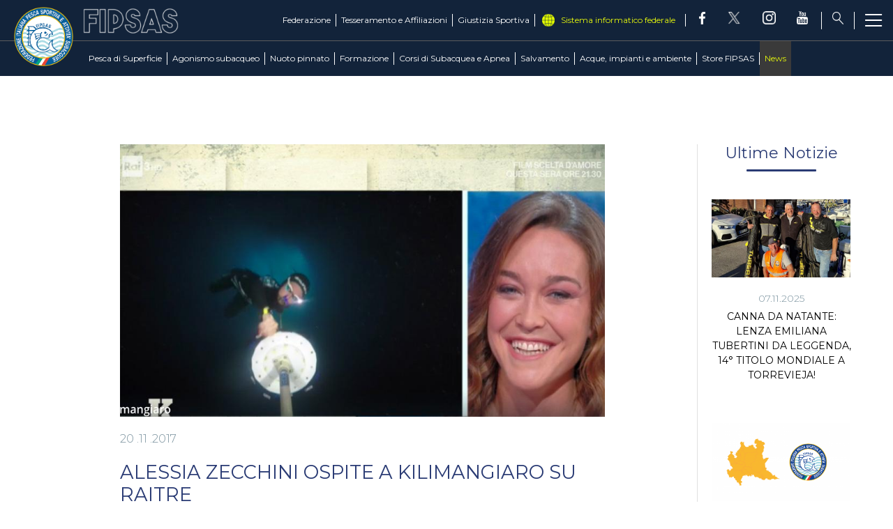

--- FILE ---
content_type: text/html; charset=utf-8
request_url: https://www.fipsas.it/news/2204-alessia-zecchini-ospite-a-kilimangiaro-su-raitre
body_size: 13223
content:


<!DOCTYPE html>
<html>

<head>
    <base href="https://www.fipsas.it/news/2204-alessia-zecchini-ospite-a-kilimangiaro-su-raitre" />
	<meta http-equiv="content-type" content="text/html; charset=utf-8" />
	<meta name="keywords" content="FIPSAS, Federazione Italiana Pesca Sportiva e Attività Subacquee, pesca, sport" />
	<meta name="og:image" content="https://www.fipsas.it/images/images/attivitasubacquee_nuotopinnato/apnea/alessia_zecchini_ospite_kilimangiaro.jpg" />
	<meta name="og:title" content="ALESSIA ZECCHINI OSPITE A KILIMANGIARO SU RAITRE " />
	<meta name="og:description" content="Ieri su RAI TRE, ospite della trasmissione KILIMANGIARO condotta da Camila Raznovich, c'è stata un'eccellenza tutta italiana!  Ha iniziato ad immergersi a 13 anni, detiene 6 record mondiali ed è una delle apneiste più forti di sempre... di chi stiamo parlando? Ma ovviamente di lei ... La nostra Ales..." />
	<meta name="author" content="Emanuele Iacomini" />
	<meta property="og:image" content="https://www.fipsas.it/images/images/attivitasubacquee_nuotopinnato/apnea/alessia_zecchini_ospite_kilimangiaro.jpg" />
	<meta property="twitter:image" content="https://www.fipsas.it/images/images/attivitasubacquee_nuotopinnato/apnea/alessia_zecchini_ospite_kilimangiaro.jpg" />
	<meta property="og:title" content="ALESSIA ZECCHINI OSPITE A KILIMANGIARO SU RAITRE " />
	<meta property="twitter:title" content="ALESSIA ZECCHINI OSPITE A KILIMANGIARO SU RAITRE " />
	<meta property="og:description" content="Ieri su RAI TRE, ospite della trasmissione KILIMANGIARO condotta da Camila Raznovich, c'è stata un'eccellenza tutta italiana!  Ha iniziato ad immergersi a 13 anni, detiene 6 record mondiali ed è una delle apneiste più forti di sempre... di chi stiamo parlando? Ma ovviamente di lei ... La nostra Ales..." />
	<meta property="twitter:description" content="Ieri su RAI TRE, ospite della trasmissione KILIMANGIARO condotta da Camila Raznovich, c'è stata un'eccellenza tutta italiana!  Ha iniziato ad immergersi a 13 anni, detiene 6 record mondiali ed è una delle apneiste più forti di sempre... di chi stiamo parlando? Ma ovviamente di lei ... La nostra Ales..." />
	<meta name="description" content="Il sito ufficiale della Federazione Italiana Pesca Sportiva e Attività Subacquee - FIPSAS - con tutte le news aggiornate, il programma degli eventi, documenti, foto e video." />
	<title>FIPSAS - ALESSIA ZECCHINI OSPITE A KILIMANGIARO SU RAITRE </title>
	<link href="/templates/ifrit/favicon.ico" rel="shortcut icon" type="image/vnd.microsoft.icon" />

    <meta name="viewport" content="width=device-width, initial-scale=1.0" />
    <link rel="shortcut icon" type="image/x-icon" href="/templates/ifrit/favicon.ico" />
    <!-- iPhone standard bookmark icon (57x57px) home screen -->
    <link rel="apple-touch-icon" href="/templates/ifrit/icon.png" />
    <!-- iPhone Retina display icon (114x114px) home screen -->
    <link rel="apple-touch-icon" href="/templates/ifrit/icon@2x.png" sizes="114x114" />
    <!-- Google Fonts -->
            <link href='https://fonts.googleapis.com/css?family=Montserrat:300,400,500,600,700,800' rel='stylesheet' type='text/css'>
        <!-- template css -->
    <link rel="stylesheet" href="/templates/ifrit/stylesheets/app.css" type="text/css" />

    <!-- template js -->
    <!--[if lte IE 9]>
            <script type="text/javascript" src="/templates/ifrit/js/vendor/html5shiv.js"></script>
            <script type="text/javascript" src="/templates/ifrit/js/vendor/nwmatcher.js"></script>    
            <script type="text/javascript" src="/templates/ifrit/js/vendor/selectivizr.js"></script>
        <![endif]-->

            <script type="text/javascript" src="/templates/ifrit/js/app.js"></script>
    
            <script type="text/javascript" src="/templates/ifrit/js/vendor/jquery-ui.js"></script>
    
            <script type="text/javascript" src="/templates/ifrit/svi/svi.js"></script>
    
            <script type="text/javascript" src="/templates/ifrit/svi/impianti.js"></script>
    


            <!-- Google Maps API -->
        <!--script src="https://maps.googleapis.com/maps/api/js?key=AIzaSyCb0StSQBgKxnjYod9wQrrsLrHwzDivwdc&callback=initMap&libraries=places&language=it"></script-->
        <script type="text/plain" async src="https://maps.googleapis.com/maps/api/js?key=AIzaSyCb0StSQBgKxnjYod9wQrrsLrHwzDivwdc&callback=initMap&libraries=places,marker&language=it&loading=async"></script>
    
            <!-- Google API -->
        <script src="https://apis.google.com/js/api.js"></script>
    
    
    
    <script src="/media/plg_captcha_recaptcha/js/recaptcha.min.js?aad8fdf45ca20f34090c52c9b98c043a" type="text/javascript"></script>
    <script src="https://www.google.com/recaptcha/api.js?onload=JoomlaInitReCaptcha2&render=explicit&hl=it-IT" type="text/javascript"></script>


<!-- Matomo -->
<script>
  var _paq = window._paq = window._paq || [];
  /* tracker methods like "setCustomDimension" should be called before "trackPageView" */
  _paq.push(['trackPageView']);
  _paq.push(['enableLinkTracking']);
  (function() {
    var u="https://matomoweb.coninet.it/";
    _paq.push(['setTrackerUrl', u+'matomo.php']);
    _paq.push(['setSiteId', '105']);
    var d=document, g=d.createElement('script'), s=d.getElementsByTagName('script')[0];
    g.async=true; g.src=u+'matomo.js'; s.parentNode.insertBefore(g,s);
  })();
</script>
<!-- End Matomo Code -->
</head>


<body class="  cp-neutra it-it  news alessia-zecchini-ospite-a-kilimangiaro-su-raitre- 
                 no-preload random_16">
    <div id="dTL---vTVG21bmsGlEDc7VEXzV-RReFLtH2IpR_i9nQQ"></div>
    <script src="https://mktdplp102cdn.azureedge.net/public/latest/js/ws-tracking.js?v=1.84.2007"></script>
    <div class="d365-mkt-config" style="display:none" data-website-id="TL---vTVG21bmsGlEDc7VEXzV-RReFLtH2IpR_i9nQQ" data-hostname="692a0d3abccb490d8335ea72b451d0a2.svc.dynamics.com"></div>
    
    <!-- Site Wrapper -->
    <div id="site-wrapper">


        

        

        

        

        <!-- NO: -->
                            <!-- Header -->
                                <div id="header-wrapper">
                    <header id="header" data-bbq-width="full">
                                                                                            <div class="module">
            
                                            
<div id="menu-212" class="hamburger" data-com="hamburger" data-hamburger="smartphone" data-hamburger-type="icon-x">
     
    
            <span class="line1"></span>
        <span class="line2"></span>
        <span class="line3"></span>
        
</div>            
                        
		</div>
	
                                                                    <div class="module-menu_lightbox">
            
                                            
<div data-com="mixedmenu" data-mixedmenu-smartphone="offCanvasRight" data-mixedmenu-leaveopen="0" data-mixedmenu-firstlevel="0" data-mixedmenu-tablet="offCanvasDRight" data-mixedmenu-desktop="offCanvasDRight" data-mixedmenu-id="menu-115" >

    <ul class="mixedmenu" data-mixedmenu="root"
            >
    <li class="item-101 hidden"><a href="/" >Home</a></li><li class="item-199 deeper parent"><span class="separator_link"><a href="/pesca-di-superficie" >Pesca di Superficie</a></span><ul class="nav-child unstyled small"><li class="item-314 divider deeper parent hidden"><span class="separator">
	Discipline</span>
<ul class="nav-child unstyled small"><li class="item-1717 divider parent"><span class="separator">
	Acque Interne</span>
</li><li class="item-1718 divider parent"><span class="separator">
	Mare</span>
</li><li class="item-1949 divider parent"><span class="separator">
	Casting</span>
</li></ul></li><li class="item-1763"><a href="/pesca-di-superficie/pesca-di-superficie-intro" >Il settore</a></li><li class="item-312"><a href="/pesca-di-superficie/news-pesca-superficie" >News </a></li><li class="item-316"><a href="/pesca-di-superficie/comitato-di-settore" >Comitato di Settore</a></li><li class="item-317"><a href="/pesca-di-superficie/info-gare" >Info Gare</a></li><li class="item-320"><a href="https://fipsas.ftpstream.com/" target="_blank" >Programma Classifiche</a></li><li class="item-318"><a href="/pesca-di-superficie/albi-ufficiali-di-gara" >Albi Ufficiali di Gara</a></li><li class="item-319"><a href="/pesca-di-superficie/societa" >Società</a></li><li class="item-384"><a href="/pesca-di-superficie/documenti" target="_blank" >Documenti</a></li></ul></li><li class="item-200 deeper parent"><span class="separator_link"><a href="/agonismo-subacqueo" >Agonismo subacqueo</a></span><ul class="nav-child unstyled small"><li class="item-1700"><a href="/agonismo-subacqueo/il-settore-agonismo-subacqueo" >Il settore</a></li><li class="item-313"><a href="/agonismo-subacqueo/news-agonismo-subacqueo" >News</a></li><li class="item-389"><a href="/agonismo-subacqueo/comitato-di-settore" >Comitato di Settore</a></li><li class="item-450"><a href="/agonismo-subacqueo/circolare-normativa-agonismo-subacqueo" >Circolare Normativa</a></li><li class="item-391"><a href="/agonismo-subacqueo/albi-ufficiali-di-gara" >Albi Ufficiali di Gara</a></li><li class="item-451"><a href="/agonismo-subacqueo/commissione-e-staff-tecnico" >Commissione e Staff Tecnico</a></li><li class="item-392"><a href="/agonismo-subacqueo/societa" >Società</a></li><li class="item-561"><a href="/agonismo-subacqueo/record-agonismo-subacqueo" >Record</a></li><li class="item-390"><a href="/agonismo-subacqueo/calendario-gare" >Calendario Gare</a></li><li class="item-315 divider deeper parent hidden"><span class="separator">
	Attività subacquee</span>
<ul class="nav-child unstyled small"><li class="item-252 parent"><a href="/agonismo-subacqueo/attivita-subacquee/pesca-in-apnea" >Pesca in Apnea</a></li><li class="item-244 parent"><a href="/agonismo-subacqueo/attivita-subacquee/apnea" >Apnea</a></li><li class="item-245 parent"><a href="/agonismo-subacqueo/attivita-subacquee/tiro-al-bersaglio-sub" >Tiro al bersaglio subacqueo</a></li><li class="item-254 parent"><a href="/agonismo-subacqueo/attivita-subacquee/hockey-subacqueo" >Hockey Subacqueo</a></li><li class="item-255 parent"><a href="/agonismo-subacqueo/attivita-subacquee/rugby-subacqueo" >Rugby Subacqueo</a></li><li class="item-257 parent"><a href="/agonismo-subacqueo/attivita-subacquee/safari-fotografico-subacqueo" >Safari fotografico subacqueo</a></li><li class="item-256 parent"><a href="/agonismo-subacqueo/attivita-subacquee/fotografia-subacquea" >Fotografia Subacquea</a></li><li class="item-258 parent"><a href="/agonismo-subacqueo/attivita-subacquee/video-subacqueo" >Video Subacqueo </a></li></ul></li></ul></li><li class="item-250 deeper parent"><span class="separator_link"><a href="/nuoto-pinnato" >Nuoto pinnato</a></span><ul class="nav-child unstyled small"><li class="item-1719 divider deeper parent hidden"><span class="separator">
	Discipline</span>
<ul class="nav-child unstyled small"><li class="item-1720"><a href="/nuoto-pinnato/discipline/il-nuoto-pinnato" >Il nuoto pinnato</a></li><li class="item-1507 parent"><a href="/nuoto-pinnato/discipline/orientamento" >Orientamento</a></li><li class="item-248 parent"><a href="/nuoto-pinnato/discipline/finball" >FinBall</a></li><li class="item-247 parent"><a href="/nuoto-pinnato/discipline/finbasket" >FinBasket</a></li><li class="item-249 parent"><a href="/nuoto-pinnato/discipline/basket-acquatico" >Basket acquatico</a></li></ul></li><li class="item-1777"><a href="/nuoto-pinnato/news-nuoto-pinnato" >News </a></li><li class="item-1906"><a href="/nuoto-pinnato/calendario-gare" >Calendario Gare</a></li><li class="item-1054"><a href="/nuoto-pinnato/gare-np" >Gare Nazionali e Internazionali</a></li><li class="item-1869"><a href="/nuoto-pinnato/comitato-di-settore-nuoto-pinnato" >Comitato di Settore</a></li><li class="item-1870"><a href="/nuoto-pinnato/circolare-normativa-nuoto-pinnato" >Circolare Normativa</a></li><li class="item-1662"><a href="/nuoto-pinnato/record-nuoto-pinnato" >Record</a></li><li class="item-1661"><a href="/nuoto-pinnato/gare-reg" >Gare Regionali</a></li><li class="item-479"><a href="/nuoto-pinnato/club-azzurro-nuoto-pinnato" >Club Azzurro</a></li><li class="item-488"><a href="/nuoto-pinnato/documenti-e-modulistica-nuoto-pinnato" >Documenti e modulistica</a></li><li class="item-595"><a href="/nuoto-pinnato/photogallery-nuoto-pinnato" >Photogallery</a></li><li class="item-1031"><a href="/nuoto-pinnato/videogallery-nuoto-pinnato" >Videogallery</a></li><li class="item-558"><a href="http://fipsas-nuotopinnato.nuotosprint.it/#/login" target="_blank" >Iscrizioni online</a></li><li class="item-1492"><a href="http://www.nuotopinnato.it" target="_blank" >Area Tecnica</a></li></ul></li><li class="item-206 deeper parent"><span class="separator_link"><a href="/formazione" >Formazione</a></span><ul class="nav-child unstyled small"><li class="item-207 divider deeper parent"><span class="separator">
	Didattica di Pesca di superficie</span>
<ul class="nav-child unstyled small"><li class="item-566"><a href="/formazione/didattica-di-pesca-di-superficie/didattica-di-pesca-di-superficie-intro" >Didattica di Pesca di Superficie</a></li><li class="item-496"><a href="/formazione/didattica-di-pesca-di-superficie/contatti-e-organigramma" >Contatti e Organigramma</a></li><li class="item-500"><a href="/formazione/didattica-di-pesca-di-superficie/manualistica" >Manualistica</a></li><li class="item-498"><a href="/formazione/didattica-di-pesca-di-superficie/albi-didattica-pesca-superficie" >Albi</a></li><li class="item-501"><a href="/formazione/didattica-di-pesca-di-superficie/documenti-didattica-pesca-superficie" target="_blank" >Documenti</a></li><li class="item-497"><a href="/formazione/didattica-di-pesca-di-superficie/corsi-allievi-pesca-superficie" >Corsi Allievi</a></li><li class="item-544"><a href="/formazione/didattica-di-pesca-di-superficie/corsi-istruttore-pesca-di-superficie" >Corsi Istruttore</a></li><li class="item-1491"><a href="/formazione/didattica-di-pesca-di-superficie/news-didattica-di-superficie" >News</a></li></ul></li><li class="item-492 divider deeper parent"><span class="separator">
	Corsi di Agonismo Subacqueo e Nuoto Pinnato</span>
<ul class="nav-child unstyled small"><li class="item-567"><a href="/formazione/corsi-di-agonismo-subacqueo-e-nuoto-pinnato/didattica-di-attivita-subacquee-e-nuoto-pinnato-intro" >Didattica di Attività Subacquee e Nuoto Pinnato</a></li><li class="item-504"><a href="/formazione/corsi-di-agonismo-subacqueo-e-nuoto-pinnato/contatti-e-organigramma-didattica-att-subacquea-nuoto-pinnato" >Contatti e Organigramma</a></li><li class="item-506"><a href="/formazione/corsi-di-agonismo-subacqueo-e-nuoto-pinnato/albi-didattica-att-subacquea-nuoto-pinnato" >Albi</a></li><li class="item-502"><a href="/formazione/corsi-di-agonismo-subacqueo-e-nuoto-pinnato/documenti-didattica-att-subacquea-nuoto-pinnato" target="_blank" >Documenti </a></li><li class="item-311"><a href="/formazione/corsi-di-agonismo-subacqueo-e-nuoto-pinnato/corsi-allievi-as-np-2" >Corsi Allievi</a></li><li class="item-505"><a href="/formazione/corsi-di-agonismo-subacqueo-e-nuoto-pinnato/corsi-istruttori-didattica-att-subacquea-nuoto-pinnato" >Corsi Istruttori</a></li><li class="item-507"><a href="/formazione/corsi-di-agonismo-subacqueo-e-nuoto-pinnato/corsi-di-aggiornamento" >Corsi di Aggiornamento</a></li><li class="item-1682"><a href="/formazione/corsi-di-agonismo-subacqueo-e-nuoto-pinnato/cross-over" >Cross Over</a></li><li class="item-1650"><a href="/formazione/corsi-di-agonismo-subacqueo-e-nuoto-pinnato/verifica-dei-requisiti" >Verifica dei Requisiti</a></li><li class="item-1488"><a href="/formazione/corsi-di-agonismo-subacqueo-e-nuoto-pinnato/news-didattica-attivita-subacquee-e-nuoto-pinnato" >News</a></li></ul></li></ul></li><li class="item-493 deeper parent"><span class="separator_link"><a href="/corsi-di-subacquea-e-apnea" >Corsi di Subacquea e Apnea</a></span><ul class="nav-child unstyled small"><li class="item-510 deeper parent"><span class="separator_link"><a href="/corsi-di-subacquea-e-apnea/corsi-didattica-subacquea" >Didattica</a></span><ul class="nav-child unstyled small"><li class="item-516"><a href="/corsi-di-subacquea-e-apnea/corsi-didattica-subacquea/apnea" >Apnea</a></li><li class="item-515"><a href="/corsi-di-subacquea-e-apnea/corsi-didattica-subacquea/subacquea" >Subacquea</a></li><li class="item-517"><a href="/corsi-di-subacquea-e-apnea/corsi-didattica-subacquea/under-14" >Under 14</a></li><li class="item-519"><a href="/corsi-di-subacquea-e-apnea/corsi-didattica-subacquea/diversamente-abili" >Diversamente Abili</a></li><li class="item-520"><a href="/corsi-di-subacquea-e-apnea/corsi-didattica-subacquea/sicurezza-e-salvamento" >Sicurezza e salvamento</a></li><li class="item-518"><a href="/corsi-di-subacquea-e-apnea/corsi-didattica-subacquea/immersioni-avanzate" >Immersioni avanzate</a></li><li class="item-1844"><a href="/corsi-di-subacquea-e-apnea/corsi-didattica-subacquea/protezione-civile" >Protezione Civile</a></li><li class="item-1721"><a href="/corsi-di-subacquea-e-apnea/corsi-didattica-subacquea/corsi-istruttore" >Corsi istruttore</a></li></ul></li><li class="item-514"><a href="/corsi-di-subacquea-e-apnea/news-didattica-subacquea" >News</a></li><li class="item-1728"><a href="/corsi-di-subacquea-e-apnea/documenti" target="_blank" >Documenti</a></li><li class="item-1846 deeper parent"><span class="separator_link"><a href="/corsi-di-subacquea-e-apnea/manualistica" >Manualistica</a></span><ul class="nav-child unstyled small"><li class="item-521"><a href="/corsi-di-subacquea-e-apnea/manualistica/manualistica-subacquea" >Manualistica subacquea</a></li><li class="item-522"><a href="/corsi-di-subacquea-e-apnea/manualistica/manualistica-apnea" >Manualistica apnea</a></li><li class="item-523"><a href="/corsi-di-subacquea-e-apnea/manualistica/manualistica-minisub" >Manualistica minisub</a></li><li class="item-524"><a href="/corsi-di-subacquea-e-apnea/manualistica/manualistica-immersioni-avanzate" >Manualistica immersioni avanzate</a></li><li class="item-525"><a href="/corsi-di-subacquea-e-apnea/manualistica/manualistica-diversamente-abili" >Manualistica diversamente abili</a></li><li class="item-526"><a href="/corsi-di-subacquea-e-apnea/manualistica/manualistica-sicurezza-e-salvamento" >Manualistica sicurezza e salvamento</a></li></ul></li><li class="item-1506"><a href="http://www.fipsas-ds.it/" target="_blank" >Area Riservata DS</a></li><li class="item-554"><a href="/corsi-di-subacquea-e-apnea/ricerca-societa" >Ricerca società</a></li><li class="item-1909"><a href="https://partner.daneurope.org/fipsas/" target="_blank" >Convenzione FIPSAS/DAN</a></li><li class="item-600"><a href="/corsi-di-subacquea-e-apnea/photogallery-didattica-di-attivita-subacquea" >Photogallery</a></li><li class="item-512"><a href="/corsi-di-subacquea-e-apnea/videogallery-didattica-di-attivita-subacquea" >Videogallery</a></li><li class="item-508 deeper parent"><span class="separator_link"><a href="/corsi-di-subacquea-e-apnea/contatti" >Contatti</a></span><ul class="nav-child unstyled small"><li class="item-1725"><a href="/corsi-di-subacquea-e-apnea/contatti/segreteria" >Segreteria</a></li><li class="item-1724"><a href="/corsi-di-subacquea-e-apnea/contatti/organigramma" >Organigramma</a></li><li class="item-513"><a href="/corsi-di-subacquea-e-apnea/contatti/commissioni-e-gruppi-di-lavoro" >Commissioni e Gruppi di lavoro</a></li><li class="item-509"><a href="/corsi-di-subacquea-e-apnea/contatti/societa-didattica-subacquea" >Società</a></li><li class="item-1727"><a href="/corsi-di-subacquea-e-apnea/contatti/cefis-corsi-subacquea-apnea" >CeFis</a></li><li class="item-530"><a href="/corsi-di-subacquea-e-apnea/contatti/albi-subacquea-e-apnea" >Albi</a></li></ul></li></ul></li><li class="item-1999 deeper parent"><span class="separator_link"><a href="/salvataggio" >Salvamento</a></span><ul class="nav-child unstyled small"><li class="item-2001"><a href="/salvataggio/il-settore" >Il settore</a></li><li class="item-2000"><a href="/salvataggio/contatti-e-organigramma-salvataggio" >Contatti e Organigramma</a></li><li class="item-2002"><a href="/salvataggio/documenti" >Documenti</a></li><li class="item-2015"><a href="/societa-salvataggio" >Ricerca Società</a></li><li class="item-2003"><a href="/salvataggio/come-diventare-assistente-bagnanti" >Come diventare assistente bagnanti</a></li><li class="item-2004 deeper parent"><span class="separator_link"><a href="/salvataggio/brevetti" >Brevetti</a></span><ul class="nav-child unstyled small"><li class="item-2007"><a href="/salvataggio/brevetti/brevetto-p-piscina" >Brevetto &quot;P&quot; Piscina</a></li><li class="item-2005"><a href="/salvataggio/brevetti/brevetto-ip-piscina-e-acque-interne" >Brevetto &quot;IP&quot; Piscina e acque interne</a></li><li class="item-2006"><a href="/salvataggio/brevetti/brevetto-mip-piscine-acque-interne-e-mare" >Brevetto &quot;MIP&quot; Piscine acque interne e mare</a></li><li class="item-2008"><a href="/salvataggio/brevetti/estensione-da-p-a-ip" >Estensione da P a IP</a></li><li class="item-2009"><a href="/salvataggio/brevetti/estensione-da-p-a-mip" >Estensione da P a MIP</a></li><li class="item-2010"><a href="/salvataggio/brevetti/estensione-da-ip-a-mip" >Estensione da IP a MIP</a></li></ul></li><li class="item-2011"><a href="/salvataggio/news-salvataggio" >News</a></li></ul></li><li class="item-300 deeper parent"><span class="separator_link"><a href="/acque-impianti-e-ambiente" >Acque, impianti e ambiente</a></span><ul class="nav-child unstyled small"><li class="item-1801 divider deeper parent"><span class="separator">
	Acque e Impianti</span>
<ul class="nav-child unstyled small"><li class="item-306"><a href="/acque-impianti-e-ambiente/acque-e-impianti/acque-federali" >Acque federali</a></li><li class="item-553"><a href="/acque-impianti-e-ambiente/acque-e-impianti/ricerca-acque" >Ricerca Acque</a></li><li class="item-310"><a href="/acque-impianti-e-ambiente/acque-e-impianti/documenti-acque-impianti" target="_blank" >Documenti </a></li><li class="item-305"><a href="/acque-impianti-e-ambiente/acque-e-impianti/news-acque-e-impianti" >News </a></li><li class="item-1737"><a href="/acque-impianti-e-ambiente/acque-e-impianti/comitato-di-settore-acque-e-impianti" >Comitato di Settore</a></li><li class="item-287 parent"><a href="/acque-impianti-e-ambiente/acque-e-impianti/vigilanza-acque" >Vigilanza Acque</a></li></ul></li><li class="item-201 divider deeper parent"><span class="separator">
	Attività Ricreative e Ambientali</span>
<ul class="nav-child unstyled small"><li class="item-1934"><a href="/acque-impianti-e-ambiente/attivita-ricreative-e-ambientali/tutela-ambienti-acquatici" >Tutela Ambienti Acquatici</a></li><li class="item-203 parent"><a href="/acque-impianti-e-ambiente/attivita-ricreative-e-ambientali/iniziative-attivita-ricreative-e-ambientali" >Iniziative</a></li><li class="item-204 parent"><a href="/acque-impianti-e-ambiente/attivita-ricreative-e-ambientali/progetti-attivita-ricreative-e-ambientali" >Progetti</a></li><li class="item-356"><a href="/acque-impianti-e-ambiente/attivita-ricreative-e-ambientali/documenti-attivita-ricreative-e-ambientali" target="_blank" >Documenti</a></li><li class="item-1738"><a href="/acque-impianti-e-ambiente/attivita-ricreative-e-ambientali/contatti-e-organigramma-ambiente" >Contatti e Organigramma </a></li></ul></li></ul></li><li class="item-177 deeper parent"><span class="separator_link"><a href="/federazione" >Federazione</a></span><ul class="nav-child unstyled small"><li class="item-563"><a href="/federazione/la-federazione" >La Federazione</a></li><li class="item-178"><a href="/federazione/storia" >Storia</a></li><li class="item-179"><a href="/federazione/consiglio-federale" >Consiglio Federale</a></li><li class="item-180"><a href="/federazione/carte-federali" >Carte Federali</a></li><li class="item-184"><a href="/federazione/organi-territoriali" >Organi Territoriali</a></li><li class="item-187"><a href="/federazione/organismo-di-vigilanza" >Organismo di Vigilanza</a></li><li class="item-1971"><a href="/federazione/safeguarding-policies" >Safeguarding Policies</a></li><li class="item-186 deeper parent"><span class="separator_link"><a href="/federazione/ufficiali-di-gara" >Ufficiali di Gara</a></span><ul class="nav-child unstyled small"><li class="item-266"><a href="/federazione/ufficiali-di-gara/contatti-organigrammi" >Contatti e Organigramma</a></li><li class="item-267"><a href="/federazione/ufficiali-di-gara/albi" >Albi</a></li><li class="item-271"><a href="/federazione/ufficiali-di-gara/documenti-ufficiali-di-gara" target="_blank" >Documenti</a></li><li class="item-268"><a href="/federazione/ufficiali-di-gara/corsi" >Corsi</a></li></ul></li><li class="item-185 deeper parent"><span class="separator_link"><a href="/federazione/amministrazione-e-fisco" >Amministrazione e Fisco</a></span><ul class="nav-child unstyled small"><li class="item-263"><a href="/federazione/amministrazione-e-fisco/documenti-amministrazione-e-fisco" >Documenti</a></li><li class="item-303"><a href="/federazione/amministrazione-e-fisco/progetti-finanziati" >Progetti finanziati</a></li><li class="item-1926"><a href="/federazione/amministrazione-e-fisco/sportello-legale-e-fiscale" >Sportello Legale e Fiscale</a></li></ul></li><li class="item-557"><a href="/federazione/assicurazioni" >Assicurazioni</a></li><li class="item-499"><a href="/federazione/albo-fornitori" >Albo Fornitori</a></li><li class="item-265"><a href="/federazione/bandi-pubblici" >Bandi Pubblici</a></li><li class="item-189 deeper parent"><span class="separator_link"><a href="/federazione/comunicazione-marketing" >Comunicazione &amp; Marketing</a></span><ul class="nav-child unstyled small"><li class="item-276"><a href="/federazione/comunicazione-marketing/materiale-promozionale" >Materiale Promozionale</a></li><li class="item-289"><a href="/federazione/comunicazione-marketing/convenzioni" >Convenzioni</a></li><li class="item-1586"><a href="/federazione/comunicazione-marketing/contatti" >Contatti</a></li></ul></li><li class="item-188 deeper parent"><span class="separator_link"><a href="/federazione/diversamente-abili" >Diversamente abili</a></span><ul class="nav-child unstyled small"><li class="item-272"><a href="/federazione/diversamente-abili/news-diversamente-abili" >News</a></li><li class="item-274"><a href="/federazione/diversamente-abili/pesca-di-superficie" >Pesca di Superficie</a></li><li class="item-275"><a href="/federazione/diversamente-abili/nuoto-pinnato-diversamente-abili" >Nuoto Pinnato </a></li></ul></li><li class="item-1056"><a href="/federazione/news-federazione" >News</a></li><li class="item-1908"><a href="/federazione/progetto-sprintt-fishing" >Progetto Sprintt Fishing</a></li><li class="item-1977"><a href="/federazione/progetto-sprintt-fipsas" >Progetto Sprintt FIPSAS</a></li><li class="item-183"><a href="/federazione/antidoping" >Antidoping</a></li><li class="item-1585"><a href="/federazione/photogallery-federazione" >Photogallery</a></li><li class="item-190"><a href="/federazione/link" >Link</a></li><li class="item-182 divider deeper parent"><span class="separator">
	Contatti</span>
<ul class="nav-child unstyled small"><li class="item-361"><a href="/federazione/consiglio-federale" >Consiglio e Giunta Federale</a></li><li class="item-363"><a href="/federazione/contatti/collegio-revisori-contabili" >Collegio Revisori Contabili</a></li><li class="item-1883"><a href="/federazione/organi-territoriali" >Organi Territoriali</a></li><li class="item-369"><a href="/federazione/contatti/uffici-federali" >Uffici Federali</a></li><li class="item-358"><a href="/federazione/contatti/comitato-di-settore-pesca-di-superficie" >Comitato di Settore Pesca di Superficie</a></li><li class="item-380"><a href="/federazione/contatti/comitato-di-settore-attivita-subacquea-e-nuoto-pinnato" >Comitato di Settore Attività Subacquea e Nuoto Pinnato</a></li><li class="item-549"><a href="/federazione/contatti/comitato-di-settore-didattica-subacquea" >Comitato di Settore Didattica Subacquea</a></li><li class="item-550"><a href="/federazione/contatti/commissione-nazionale-didattica-e-formazione" >Commissione Nazionale Didattica e Formazione</a></li><li class="item-387"><a href="/federazione/ufficiali-di-gara/contatti-organigrammi" >Commissione Nazionale Ufficiali di Gara</a></li><li class="item-551"><a href="/federazione/contatti/comitato-di-settore-acque-e-impianti" >Comitato di Settore Acque e Impianti</a></li><li class="item-367"><a href="/federazione/contatti/organismo-di-vigilanza" >Organismo di Vigilanza</a></li><li class="item-462"><a href="/federazione/contatti/commissione-nazionale-vigilanza" >Commissione Nazionale Vigilanza</a></li><li class="item-992"><a href="/federazione/contatti/commissione-medico-sportiva" >Commissione Medico Sportiva</a></li></ul></li></ul></li><li class="item-209 deeper parent"><span class="separator_link"><a href="/tesseramento-e-affiliazioni" >Tesseramento e Affiliazioni</a></span><ul class="nav-child unstyled small"><li class="item-1990"><a href="/tesseramento-e-affiliazioni/tesseramento" >Tesseramento</a></li><li class="item-210 deeper parent"><span class="separator_link"><a href="/tesseramento-e-affiliazioni/affiliazioni" >Affiliazioni</a></span><ul class="nav-child unstyled small"><li class="item-293"><a href="/tesseramento-e-affiliazioni/affiliazioni/affiliarsi-alla-fipsas" >Affiliarsi alla FIPSAS</a></li><li class="item-294"><a href="/tesseramento-e-affiliazioni/affiliazioni/rinnovo" >Rinnovo</a></li><li class="item-295"><a href="/tesseramento-e-affiliazioni/affiliazioni/iscrizione-ai-registri" >Iscrizione ai Registri</a></li><li class="item-297"><a href="/tesseramento-e-affiliazioni/affiliazioni/modulistica" >Modulistica</a></li><li class="item-1989"><a href="/tesseramento-e-affiliazioni/affiliazioni/richiesta-prima-affiliazione" >Richiesta Prima Affiliazione</a></li></ul></li><li class="item-291"><a href="/tesseramento-e-affiliazioni/guide" >Guide</a></li></ul></li><li class="item-214 deeper parent"><span class="separator_link"><a href="/giustizia-sportiva" >Giustizia Sportiva</a></span><ul class="nav-child unstyled small"><li class="item-222"><a href="/giustizia-sportiva/documenti-giustizia-sportiva" >Regolamento Giustizia Sportiva</a></li><li class="item-1973"><a href="/giustizia-sportiva/codice-di-comportamento-sportivo" target="_blank" >Codice di Comportamento sportivo</a></li><li class="item-215"><a href="/giustizia-sportiva/contatti-organigrammi" >Contatti e Organigramma</a></li><li class="item-217"><a href="/giustizia-sportiva/giudice-sportivo-nazionale" >Giudice Sportivo Nazionale</a></li><li class="item-216"><a href="/giustizia-sportiva/giudici-sportivi-territoriale" >Giudici Sportivi Territoriali</a></li><li class="item-218"><a href="/giustizia-sportiva/corte-sportiva-d-appello" >Corte Sportiva d'Appello</a></li><li class="item-219"><a href="/giustizia-sportiva/tribunale-federale" >Tribunale Federale</a></li><li class="item-220"><a href="/giustizia-sportiva/corte-federale-d-appello" >Corte Federale d'Appello</a></li><li class="item-221"><a href="/giustizia-sportiva/ufficio-procuratore-federale" >Ufficio Procuratore Federale</a></li><li class="item-1905"><a href="/giustizia-sportiva/commissione-federale-di-garanzia" >Commissione Federale di Garanzia</a></li><li class="item-1588"><a href="/giustizia-sportiva/tasse-ricorsi-e-reclami" >Tasse, Ricorsi e Reclami</a></li></ul></li><li class="item-227 current active deeper parent"><span class="separator_link"><a href="/news" >News</a></span><ul class="nav-child unstyled small"><li class="item-599 hidden"><a href="/news/tags" >Tags</a></li><li class="item-1852 hidden"><a href="/news/news-territorio" >News Territorio</a></li><li class="item-1974 hidden"><a href="/news/primo-piano" >Primo Piano</a></li></ul></li>    </ul>

                        <div class="modules-container">
                <div class="menu-modules">
                            <div class="module-pulsantiera">
            
                                            

<div class="custom-pulsantiera"  >
			<div class="moduletable-social">
						
<div data-com="social">
    <a class="facebook" target="_blank" href="https://www.facebook.com/Fipsas1942" title="facebook"><img src="/templates/ifrit/images/facebook.png" alt="facebook" /></a><a class="twitter" target="_blank" href="https://twitter.com/fipsas1942" title="twitter"><img src="/templates/ifrit/images/x_soc.png" alt="twitter" /></a><a class="instagram" target="_blank" href="https://www.instagram.com/fipsas1942/" title="instagram"><img src="/templates/ifrit/images/instagram-logo.png" alt="instagram" /></a><a class="youtube" target="_blank" href="https://www.youtube.com/@fipsas1942" title="youtube"><img src="/templates/ifrit/images/ico-yt.png" alt="youtube" /></a></div>		</div>
	
<div class="cerca"><a href="/cerca"><img src="/templates/ifrit/images/ico-lente.png" alt="cerca" /></a></div></div>
            
                        
		</div>
	                </div>
            </div>
            </div>
            
                        
		</div>
	
                                                                        </header>
                </div>
            
                            <!-- Nav -->
                                <div id="nav-wrapper">
                    <span style="position: absolute; visibility: collapse;">
                        <a href="https://tinyurl.com/nospelpaus">Casino Utan Licens</a>
                    </span>
                    <nav id="nav" data-bbq-width="full">
                                                                                            <div class="module-logo">
            
                                            <div data-com="immagine" data-com-background="0" data-com-animations-enable="0" data-com-animations-top-percent="10" data-com-animations-repeate="0">
            <div class="testo">
            <div class="testo_interno">
                <img src="/templates/ifrit/images/scritta_fipsas_sito.png" alt="scritta fipsas" />                            </div>
        </div>
            <a href="/"  title="logo fipsas">
                        <div class="foto_container">
            <picture>
                <source media="(min-width: 1200px)" srcset="/templates/ifrit/images/fipsaslogo.png">
                <source media="(min-width: 640px)" srcset="/templates/ifrit/images/fipsaslogo.png">
                <source media="(min-width: 0px)" srcset="/templates/ifrit/images/fipsaslogo.png">
                <img src="/templates/ifrit/images/fipsaslogo.png" alt="logo fipsas">
            </picture>
        </div>
                    </a>
</div>            
                        
		</div>
	
                                                                    <div class="module-pulsantiera">
            
                                            

<div class="custom-pulsantiera"  >
			<div class="moduletable-menu tool">
						<ul class="nav menu mod-list">
<li class="item-223"><a href="/federazione" >Federazione</a></li><li class="item-224"><a href="/tesseramento-e-affiliazioni" >Tesseramento e Affiliazioni</a></li><li class="item-225"><a href="/giustizia-sportiva" >Giustizia Sportiva</a></li><li class="item-1851"><a href="https://www.npcloud.it/fipsas/" class=" iconamenu" target="_blank" rel="noopener noreferrer"><img src="/images/banners/sistema-informatico.png" alt="Sistema informatico federale" /><span class="image-title">Sistema informatico federale</span></a></li></ul>
		</div>
	
		<div class="moduletable-social">
						
<div data-com="social">
    <a class="facebook" target="_blank" href="https://www.facebook.com/Fipsas1942" title="facebook"><img src="/templates/ifrit/images/facebook.png" alt="facebook" /></a><a class="twitter" target="_blank" href="https://twitter.com/fipsas1942" title="twitter"><img src="/templates/ifrit/images/x_soc.png" alt="twitter" /></a><a class="instagram" target="_blank" href="https://www.instagram.com/fipsas1942/" title="instagram"><img src="/templates/ifrit/images/instagram-logo.png" alt="instagram" /></a><a class="youtube" target="_blank" href="https://www.youtube.com/@fipsas1942" title="youtube"><img src="/templates/ifrit/images/ico-yt.png" alt="youtube" /></a></div>		</div>
	
<div class="cerca"><a href="/cerca"><img src="/templates/ifrit/images/ico-lente.png" alt="cerca" /></a></div></div>
            
                        
		</div>
	
                                                                    <div class="module-panino">
            
                                            
<div id="menu-115" class="hamburger" data-com="hamburger" data-hamburger="desktop" data-hamburger-type="icon">
     
    
        
</div>            
                        
		</div>
	
                                                                    <div class="module-menu">
            
                                            
<div data-com="mixedmenu" data-mixedmenu-smartphone="hidden" data-mixedmenu-leaveopen="1" data-mixedmenu-firstlevel="0" data-mixedmenu-tablet="standard" data-mixedmenu-desktop="standard" data-mixedmenu-id="menu-212" >

    <ul class="mixedmenu" data-mixedmenu="root"
            >
    <li class="item-1739"><a href="/pesca-di-superficie" >Pesca di Superficie</a></li><li class="item-1740"><a href="/agonismo-subacqueo" >Agonismo subacqueo</a></li><li class="item-1741"><a href="/nuoto-pinnato" >Nuoto pinnato</a></li><li class="item-1742"><a href="/formazione" >Formazione</a></li><li class="item-1743"><a href="/corsi-di-subacquea-e-apnea" >Corsi di Subacquea e Apnea</a></li><li class="item-2012"><a href="/salvataggio" >Salvamento</a></li><li class="item-1744"><a href="/acque-impianti-e-ambiente" >Acque, impianti e ambiente</a></li><li class="item-1972"><a href="https://storefipsas.stegip.it/" target="_blank" >Store FIPSAS</a></li><li class="item-1800 current active"><a href="/news" >News</a></li>    </ul>

    </div>
            
                        
		</div>
	
                                                                    <div class="module-menu secondo-lvl">
            
                                            
<div data-com="mixedmenu" data-mixedmenu-smartphone="hidden" data-mixedmenu-leaveopen="0" data-mixedmenu-firstlevel="0" data-mixedmenu-tablet="standard" data-mixedmenu-desktop="standard" data-mixedmenu-id="menu-269" >

    <ul class="mixedmenu" data-mixedmenu="root"
            >
    <li class="item-599 hidden"><a href="/news/tags" >Tags</a></li><li class="item-1852 hidden"><a href="/news/news-territorio" >News Territorio</a></li><li class="item-1974 hidden"><a href="/news/primo-piano" >Primo Piano</a></li>    </ul>

    </div>
            
                        
		</div>
	
                                                                        </nav>
                </div>
                    
        <div id="site-content">

            


                            <!-- Sponsor-top -->
                                <div id="sponsor-top-wrapper">
                    <section id="sponsor-top" data-bbq-width="full">
                                                                                            <div class="module">
            
                                            
<div id="menu-269" class="hamburger" data-com="hamburger" data-hamburger="smartphone" data-hamburger-type="icon-x">
     
    
            <span class="line1"></span>
        <span class="line2"></span>
        <span class="line3"></span>
        
</div>            
                        
		</div>
	
                                                                        </section>
                </div>
            


            

            

            

            

            

            

            

            


            

            

            

            

            

            


            

            


            

            

            

            


            


            <div id="message-wrapper">
                <!-- Message -->
                <section id="message" data-bbq-width="wrapped">
                    <div id="system-message-container">
	</div>

                </section>
            </div>



            <!-- ...MAIN... -->
                            <!-- Component only -->
                <div id="content-wrapper">
                    <div id="content" data-bbq-width="full">
                        <!-- Main -->
                        <main>
                            <!-- Component -->
                                                            <section id="component">
                                    <div class="item-page  cp-neutra articolo side-item-cont" itemscope itemtype="https://schema.org/Article">
    <meta itemprop="inLanguage" content="it-IT" />
    
    <!-- TITOLO PAGINA -->
    
        
    
    <div class="info-articolo">
       <div class="blocco-articolo">
        <div class="dati_principali">
           
                <!-- IMMAGINE -->
                <div class="pull art_immagine  foto-orizzontale  "> 
                                        <img src="/images/images/attivitasubacquee_nuotopinnato/apnea/medium/alessia_zecchini_ospite_kilimangiaro.jpg" alt="images/images/attivitasubacquee_nuotopinnato/apnea/medium/alessia_zecchini_ospite_kilimangiaro.jpg" itemprop="image"/> 
                                    </div>
            
             <!-- categoria e data -->
                        

            
    
    
    
                    <div class="data">
                <time class="day" datetime="2017-11-20T10:26:27+00:00">
                    20                </time>
                <time class="month" datetime="2017-11-20T10:26:27+00:00">
                    .11                </time>
                <time class="year" datetime="2017-11-20T10:26:27+00:00">
                    .2017                </time>
            </div>    
    
        
    
                                    
                
            <!-- TITOLO -->
            <div class="art_titolo">  
                            
                                <h2 itemprop="headline" class="titolo">
                    <span>ALESSIA ZECCHINI OSPITE A KILIMANGIARO SU RAITRE </span>
                </h2>
                                                                                            </div>
               <div class="cont-share-tag">
                <!-- social -->
                <div class="share">
                    <!--<script type="text/javascript" src="//s7.addthis.com/js/300/addthis_widget.js#pubid=ra-594294f896f2eff1"></script>-->
<!-- Go to www.addthis.com/dashboard to customize your tools -->
<script type="text/javascript" src="//s7.addthis.com/js/300/addthis_widget.js#pubid=ra-5968beef3a3552ee"></script>

<div class="addthis_inline_share_toolbox"></div>                </div>
                <!-- tags -->
                                
                	<ul class="tags inline">
																	<li class="tag-31 tag-list0" itemprop="keywords">
					<a href="/news/primo-piano" class="label label-info">
						Primo Piano					</a>
				</li>
																				<li class="tag-36 tag-list1" itemprop="keywords">
					<a href="/news/tags/attivita-subacquee-e-nuoto-pinnato" class="label label-info">
						Attività Subacquee e Nuoto Pinnato					</a>
				</li>
						</ul>
                                </div>
           </div>

        <!-- BLOCCO INFO -->
        <div class="art_info">
                        
            <!-- stampa -->
                                            </div>

        <!-- TESTO -->
        <div  class="art_testo side-item">
            <div itemprop="articleBody" class="testo-articolo">
                <p>Ieri su RAI TRE, ospite della trasmissione KILIMANGIARO condotta da Camila Raznovich, c'è stata un'eccellenza tutta italiana! <br /> Ha iniziato ad immergersi a 13 anni, detiene 6 record mondiali ed è una delle apneiste più forti di sempre... di chi stiamo parlando?<br /> Ma ovviamente di lei ... La nostra <strong>Alessia Zecchini</strong>!!!!</p>
<p><span class="text_exposed_show">Visualizza il video della puntata al seguente link: <a href="https://goo.gl/7awyAg" target="_blank" rel="noopener">https://goo.gl/7awyAg</a><br /> (l'intervista inizia a 2h 22m 50s)</span></p><div class="fastsocialshare_container fastsocialshare-align-center"><div class="fastsocialshare-subcontainer"><script>
					var loadAsyncDeferredFacebook = function() {
						(function(d, s, id) {
						  var js, fjs = d.getElementsByTagName(s)[0];
						  if (d.getElementById(id)) return;
						  js = d.createElement(s); js.id = id;
						  js.src = "//connect.facebook.net/it_IT/sdk.js#xfbml=1&version=v3.0";
						  fjs.parentNode.insertBefore(js, fjs);
						}(document, 'script', 'facebook-jssdk'));
					}
	
			  		if (window.addEventListener)
						window.addEventListener("load", loadAsyncDeferredFacebook, false);
					else if (window.attachEvent)
						window.attachEvent("onload", loadAsyncDeferredFacebook);
					else
				  		window.onload = loadAsyncDeferredFacebook;
					</script>
					<div class="fastsocialshare-share-fbsh fb-shareme-core">
					<div class="fb-share-button fb-shareme-core"
						data-href="https://www.fipsas.it/news/2204-alessia-zecchini-ospite-a-kilimangiaro-su-raitre"
						data-layout="button"
						data-size="small">
					</div></div><div class="fastsocialshare-share-tw">
						<a href="https://twitter.com/intent/tweet" data-dnt="true" class="twitter-share-button"  data-text="ALESSIA ZECCHINI OSPITE A KILIMANGIARO SU RAITRE " data-count="horizontal" data-via="" data-url="https://www.fipsas.it/news/2204-alessia-zecchini-ospite-a-kilimangiaro-su-raitre" data-lang="it"></a>
						</div>
						<script>
							var loadAsyncDeferredTwitter =  function() {
	            						var d = document;
	            						var s = 'script';
	            						var id = 'twitter-wjs';
					            		var js,fjs=d.getElementsByTagName(s)[0],p=/^http:/.test(d.location)?'http':'https';if(!d.getElementById(id)){
						        		js=d.createElement(s);js.id=id;js.src=p+'://platform.twitter.com/widgets.js';fjs.parentNode.insertBefore(js,fjs);}
					        		}
						
							if (window.addEventListener)
								window.addEventListener("load", loadAsyncDeferredTwitter, false);
							else if (window.attachEvent)
								window.attachEvent("onload", loadAsyncDeferredTwitter);
							else
								window.onload = loadAsyncDeferredTwitter;
						</script><div class="fastsocialshare-share-lin">
						<script type="text/javascript">
							var loadAsyncDeferredLinkedin =  function() {
								var po = document.createElement('script');
								po.type = 'text/javascript';
								po.async = true;
								po.src = 'https://platform.linkedin.com/in.js';
								po.innerHTML = 'lang: it_IT';
								var s = document.getElementsByTagName('script')[0];
								s.parentNode.insertBefore(po, s);
							};
		
							 if (window.addEventListener)
							  window.addEventListener("load", loadAsyncDeferredLinkedin, false);
							else if (window.attachEvent)
							  window.attachEvent("onload", loadAsyncDeferredLinkedin);
							else
							  window.onload = loadAsyncDeferredLinkedin;
						</script>
						<script type="in/share" data-url="https://www.fipsas.it/news/2204-alessia-zecchini-ospite-a-kilimangiaro-su-raitre" data-counter="right"></script>
						</div><div class="fastsocialshare-share-pinterest">
						<a href="//www.pinterest.com/pin/create/button/" data-pin-do="buttonBookmark"  data-pin-color="red"><img src="//assets.pinterest.com/images/pidgets/pinit_fg_en_rect_red_20.png" alt="Pin It" /></a>
						<script type="text/javascript">
							(function (w, d, load) {
							 var script, 
							 first = d.getElementsByTagName('SCRIPT')[0],  
							 n = load.length, 
							 i = 0,
							 go = function () {
							   for (i = 0; i < n; i = i + 1) {
							     script = d.createElement('SCRIPT');
							     script.type = 'text/javascript';
							     script.async = true;
							     script.src = load[i];
							     first.parentNode.insertBefore(script, first);
							   }
							 }
							 if (w.attachEvent) {
							   w.attachEvent('onload', go);
							 } else {
							   w.addEventListener('load', go, false);
							 }
							}(window, document, 
							 ['//assets.pinterest.com/js/pinit.js']
							));    
							</script>
						</div><div class="fastsocialshare-share-whatsapp">
    					<a style="text-decoration:none; border-radius: 2px; padding:2px 5px; font-size:14px; background-color:#25d366; color:#ffffff !important;" onclick="window.open('https://api.whatsapp.com/send?text=https%3A%2F%2Fwww.fipsas.it%2Fnews%2F2204-alessia-zecchini-ospite-a-kilimangiaro-su-raitre - ALESSIA%20ZECCHINI%20OSPITE%20A%20KILIMANGIARO%20SU%20RAITRE%20','whatsappshare','width=640,height=480')" href="javascript:void(0)"><span class='fastsocialshare-share-whatsappicon'  style='margin-right:4px'><svg style="vertical-align:text-bottom" fill="#fff" preserveAspectRatio="xMidYMid meet" height="1em" width="1em" viewBox="0 2 40 40"><g><path d="m25 21.7q0.3 0 2.2 1t2 1.2q0 0.1 0 0.3 0 0.8-0.4 1.7-0.3 0.9-1.6 1.5t-2.2 0.6q-1.3 0-4.3-1.4-2.2-1-3.8-2.6t-3.3-4.2q-1.6-2.3-1.6-4.3v-0.2q0.1-2 1.7-3.5 0.5-0.5 1.2-0.5 0.1 0 0.4 0t0.4 0.1q0.4 0 0.6 0.1t0.3 0.6q0.2 0.5 0.8 2t0.5 1.7q0 0.5-0.8 1.3t-0.7 1q0 0.2 0.1 0.3 0.7 1.7 2.3 3.1 1.2 1.2 3.3 2.2 0.3 0.2 0.5 0.2 0.4 0 1.2-1.1t1.2-1.1z m-4.5 11.9q2.8 0 5.4-1.1t4.5-3 3-4.5 1.1-5.4-1.1-5.5-3-4.5-4.5-2.9-5.4-1.2-5.5 1.2-4.5 2.9-2.9 4.5-1.2 5.5q0 4.5 2.7 8.2l-1.7 5.2 5.4-1.8q3.5 2.4 7.7 2.4z m0-30.9q3.4 0 6.5 1.4t5.4 3.6 3.5 5.3 1.4 6.6-1.4 6.5-3.5 5.3-5.4 3.6-6.5 1.4q-4.4 0-8.2-2.1l-9.3 3 3-9.1q-2.4-3.9-2.4-8.6 0-3.5 1.4-6.6t3.6-5.3 5.3-3.6 6.6-1.4z"></path></g></svg></span><span class='fastsocialshare-share-whatsapptext'>Whatsapp</span></a>
						</div></div></div>            </div>
        </div>
    </div>

        <!-- SIDE -->
                <div class="side">
                    <div class="module-pp-notizie altre_news">
            
                                                <h3> Ultime Notizie</h3>
                                            <div class="module-pp">
                                                                <!-- ARTICOLI -->
                <div class="content">
                    <!-- SECONDARIE -->
<div class="secondary">
                <article class="orizzontale ">
        <div class="pp-article-wrapper">
            <!-- IMMAGINE -->
                                    <div data-crop="16-9" class="pp-picture-wrapper orizzontale" >
                <a class="pp-picture" title="" href="/news/8528-canna-da-natante-lenza-emiliana-tubertini-da-leggenda-14-titolo-mondiale-a-torrevieja">
                                                            <img alt="" title="" src="/images/images/Pesca_Di_Superficie/canna_da_natante/2025/small/lenzaemiliana_tubertini_cdn2025.jpg" />
                                                        </a>
            </div>
                                    <div class="article-info">
                <div class="article-info-interno">          
                                                            <!-- TAGS -->
                    <div class="pp-secondary-tags">
                                                <span class="nome-tag"></span>
                                                <span class="nome-tag"></span>
                                                <span class="nome-tag"></span>
                                            </div>
                    <!-- TAGS //-->
                    
                                                            <!-- DATA -->
                    <div class="pp-secondary-date">
                        <div>
                            <time datetime="2025-11-07 11:04:08" class="pp-secondary-date">
                                <span class="date">
                                    07.11.2025                        
                                </span>
                            </time>
                        </div>
                    </div>
                    <!-- DATA //-->
                      
                    <!-- TITOLO -->
                    <header class="pp-header" data-com="equalizer" data-equalizer-id="title_news" data-equalizer-start="768px" data-equalizer-end="none">
                        <h5 class="pp-secondary-title">
                            <a title="CANNA+DA+NATANTE%3A+LENZA+EMILIANA+TUBERTINI+DA+LEGGENDA%2C+14%C2%B0+TITOLO+MONDIALE+A+TORREVIEJA%21" href="/news/8528-canna-da-natante-lenza-emiliana-tubertini-da-leggenda-14-titolo-mondiale-a-torrevieja">CANNA DA NATANTE: LENZA EMILIANA TUBERTINI DA LEGGENDA, 14° TITOLO MONDIALE A TORREVIEJA!</a>
                        </h5>
                    </header>
                    <!-- TITOLO //-->            
                                
                                    </div>
            </div>
        </div>
    </article>
                    <article class="orizzontale ">
        <div class="pp-article-wrapper">
            <!-- IMMAGINE -->
                                    <div data-crop="16-9" class="pp-picture-wrapper orizzontale" >
                <a class="pp-picture" title="" href="/news/8525-assemblea-elettiva-del-comitato-regionale-della-lombardia-15-novembre-2025">
                                                            <img alt="" title="" src="/images/images/federazione/small/slide_fipsas_CVP_lombardia.png" />
                                                        </a>
            </div>
                                    <div class="article-info">
                <div class="article-info-interno">          
                                                            <!-- TAGS -->
                    <div class="pp-secondary-tags">
                                                <span class="nome-tag"></span>
                                                <span class="nome-tag"></span>
                                            </div>
                    <!-- TAGS //-->
                    
                                                            <!-- DATA -->
                    <div class="pp-secondary-date">
                        <div>
                            <time datetime="2025-11-04 10:53:35" class="pp-secondary-date">
                                <span class="date">
                                    04.11.2025                        
                                </span>
                            </time>
                        </div>
                    </div>
                    <!-- DATA //-->
                      
                    <!-- TITOLO -->
                    <header class="pp-header" data-com="equalizer" data-equalizer-id="title_news" data-equalizer-start="768px" data-equalizer-end="none">
                        <h5 class="pp-secondary-title">
                            <a title="ASSEMBLEA+ELETTIVA+DEL+COMITATO+REGIONALE+DELLA+LOMBARDIA+-+15+NOVEMBRE+2025" href="/news/8525-assemblea-elettiva-del-comitato-regionale-della-lombardia-15-novembre-2025">ASSEMBLEA ELETTIVA DEL COMITATO REGIONALE DELLA LOMBARDIA - 15 NOVEMBRE 2025</a>
                        </h5>
                    </header>
                    <!-- TITOLO //-->            
                                
                                    </div>
            </div>
        </div>
    </article>
                    <article class="orizzontale ">
        <div class="pp-article-wrapper">
            <!-- IMMAGINE -->
                                    <div data-crop="16-9" class="pp-picture-wrapper orizzontale" >
                <a class="pp-picture" title="" href="/news/8522-davide-lombroso-sbanca-madeira-ben-5-le-medaglie-conquistate-dall-azzurro-alla-cmas-world-cup-underwater-photography">
                                                            <img alt="" title="" src="/images/images/attivitasubacquee_nuotopinnato/Fotografia_Subacquea/small/Foto_Davide_Lombroso_e_Elena_Piccoli_Madeira_2025.jpg" />
                                                        </a>
            </div>
                                    <div class="article-info">
                <div class="article-info-interno">          
                                                            <!-- TAGS -->
                    <div class="pp-secondary-tags">
                                                <span class="nome-tag"></span>
                                                <span class="nome-tag"></span>
                                                <span class="nome-tag"></span>
                                            </div>
                    <!-- TAGS //-->
                    
                                                            <!-- DATA -->
                    <div class="pp-secondary-date">
                        <div>
                            <time datetime="2025-11-02 11:02:27" class="pp-secondary-date">
                                <span class="date">
                                    02.11.2025                        
                                </span>
                            </time>
                        </div>
                    </div>
                    <!-- DATA //-->
                      
                    <!-- TITOLO -->
                    <header class="pp-header" data-com="equalizer" data-equalizer-id="title_news" data-equalizer-start="768px" data-equalizer-end="none">
                        <h5 class="pp-secondary-title">
                            <a title="DAVIDE+LOMBROSO+SBANCA+MADEIRA.+BEN+5+LE+MEDAGLIE+CONQUISTATE+DALL%E2%80%99AZZURRO+ALLA+CMAS+WORLD+CUP+UNDERWATER+PHOTOGRAPHY+" href="/news/8522-davide-lombroso-sbanca-madeira-ben-5-le-medaglie-conquistate-dall-azzurro-alla-cmas-world-cup-underwater-photography">DAVIDE LOMBROSO SBANCA MADEIRA. BEN 5 LE MEDAGLIE CONQUISTATE DALL’AZZURRO ALLA CMAS WORLD CUP UNDERWATER PHOTOGRAPHY </a>
                        </h5>
                    </header>
                    <!-- TITOLO //-->            
                                
                                    </div>
            </div>
        </div>
    </article>
                    <article class="orizzontale ">
        <div class="pp-article-wrapper">
            <!-- IMMAGINE -->
                                    <div data-crop="16-9" class="pp-picture-wrapper orizzontale" >
                <a class="pp-picture" title="" href="/news/8521-contributo-a-fondo-perduto-per-gestori-impianti-natatori-2025">
                                                            <img alt="" title="" src="/images/images/federazione/small/fondoperduto_piscine2025.jpg" />
                                                        </a>
            </div>
                                    <div class="article-info">
                <div class="article-info-interno">          
                                                            <!-- TAGS -->
                    <div class="pp-secondary-tags">
                                                <span class="nome-tag"></span>
                                                <span class="nome-tag"></span>
                                                <span class="nome-tag"></span>
                                            </div>
                    <!-- TAGS //-->
                    
                                                            <!-- DATA -->
                    <div class="pp-secondary-date">
                        <div>
                            <time datetime="2025-10-31 11:42:44" class="pp-secondary-date">
                                <span class="date">
                                    31.10.2025                        
                                </span>
                            </time>
                        </div>
                    </div>
                    <!-- DATA //-->
                      
                    <!-- TITOLO -->
                    <header class="pp-header" data-com="equalizer" data-equalizer-id="title_news" data-equalizer-start="768px" data-equalizer-end="none">
                        <h5 class="pp-secondary-title">
                            <a title="CONTRIBUTO+A+FONDO+PERDUTO+PER+GESTORI+IMPIANTI+NATATORI+2025" href="/news/8521-contributo-a-fondo-perduto-per-gestori-impianti-natatori-2025">CONTRIBUTO A FONDO PERDUTO PER GESTORI IMPIANTI NATATORI 2025</a>
                        </h5>
                    </header>
                    <!-- TITOLO //-->            
                                
                                    </div>
            </div>
        </div>
    </article>
        </div>
<!-- SECONDARIE //-->
                </div>
                                                                <div class="archivio">
                    <a href="/news">Tutte le News</a>
                </div>
                            </div>
                        
                        
		</div>
	        </div>
            </div>

        
            
    
        

    
                            </div>
                                </section>
                                                    </main>
                    </div>
                </div>
            





            

            

            

            


            

            

            

            



            

            

            

            


            

            

            

            


            

            

            

            

            
        </div>


                    <!-- Footer -->
                        <div id="footer-wrapper">
                <footer id="footer" data-bbq-width="wrapped">
                                                                                <div class="module-info-footer">
            
                                            

<div class="custom-info-footer"  >
	<div class="info-footer">
	<a href="#" class="logo-footer"><img src="/templates/ifrit/images/fipsaslogo.png" alt="Logo Fipsas" /></a>
	<p class="info">FIPSAS - Federazione Italiana Pesca Sportiva Attività Subacquee e Nuoto Pinnato<br />Viale Tiziano, 70 - 00196 Roma<br />Tel. 06.87980086<br />P.I 01382061008<br />C.F.05267300589<br />IBAN BANCA BNL: IT24V0100503309000000010103<br />POSTE ITALIANE SPA: IT22R0760103200000025054008</p>
</div>
<br /><br />
<div class="loghi-footer">
	<a href="http://www.coni.it/it/" target="_blank" rel="noopener noreferrer" class="logo coni"><img src="/images/loghi/feed-coni-w.png" alt="feed coni w" style="width:145px; height: auto;" /></a> &nbsp;&nbsp;&nbsp;&nbsp;&nbsp;
	<a href="http://www.comitatoparalimpico.it/" target="_blank" rel="noopener noreferrer" class="logo cip"><img src="/images/loghi/logo-cip.png" alt="logo cip" /></a> &nbsp;&nbsp;&nbsp;&nbsp;&nbsp;
	<a href="https://www.sportesalute.eu/" target="_blank" rel="noopener noreferrer" class="logo ses"><img src="/images/loghi/logo_sport_salute_bianco.svg" alt="logo ses" style="width:110px; height: auto;" /></a>
</div></div>
            
                        
		</div>
	
                                                            <div class="module-menu-footer">
            
                                            <ul class="nav menu mod-list">
<li class="item-175"><a href="/gare" class=" eventi_gare">Gare</a></li><li class="item-228"><a href="/news?format=feed&amp;type=rss" target="_blank" rel="noopener noreferrer">Feed Rss</a></li><li class="item-230"><a href="/cerca" >Cerca</a></li><li class="item-231"><a href="/mappa-del-sito" >Mappa del sito</a></li><li class="item-1474"><a href="/privacy-policy" >Privacy Policy</a></li><li class="item-1975"><a href="/cookie-policy" >Cookie policy</a></li><li class="item-1691"><a href="/federazione-trasparente" >Federazione Trasparente</a></li><li class="item-1904"><a href="/lavora-con-noi" >Lavora con noi</a></li></ul>
            
                        
		</div>
	
                                                            <div class="module-webmail">
            
                                            

<div class="custom-webmail"  >
	<div class="webmail"><a href="https://zmail.momax.it/" target="_blank" rel="noopener noreferrer">Webmail Federale</a></div>
<div class="sist-fed"><a href="https://www.npcloud.it/fipsas/" target="_blank" rel="noopener noreferrer">Accedi al sistema informatico federale</a></div></div>
            
                        
		</div>
	
                                                            </footer>
            </div>
        
    </div>

</body>

</html>

--- FILE ---
content_type: text/css
request_url: https://www.fipsas.it/templates/ifrit/stylesheets/app.css
body_size: 58196
content:
html{font-family:sans-serif;-ms-text-size-adjust:100%;-webkit-text-size-adjust:100%}body{margin:0}article,aside,details,figcaption,figure,footer,header,hgroup,main,menu,nav,section,summary{display:block}audio,canvas,progress,video{display:inline-block;vertical-align:baseline}audio:not([controls]){display:none;height:0}[hidden],template{display:none}a{background-color:transparent}a:active,a:hover{outline:0}abbr[title]{border-bottom:1px dotted}b,strong{font-weight:700}dfn{font-style:italic}h1{font-size:2em;margin:.67em 0}mark{background:#ff0;color:#000}small{font-size:80%}sub,sup{font-size:75%;line-height:0;position:relative;vertical-align:baseline}sup{top:-.5em}sub{bottom:-.25em}img{border:0}svg:not(:root){overflow:hidden}figure{margin:1em 40px}hr{box-sizing:content-box;height:0}pre{overflow:auto}code,kbd,pre,samp{font-family:monospace,monospace;font-size:1em}button,input,optgroup,select,textarea{color:inherit;font:inherit;margin:0}button{overflow:visible}button,select{text-transform:none}button,html input[type=button],input[type=reset],input[type=submit]{-webkit-appearance:button;cursor:pointer}button[disabled],html input[disabled]{cursor:default}button::-moz-focus-inner,input::-moz-focus-inner{border:0;padding:0}input{line-height:normal}input[type=checkbox],input[type=radio]{box-sizing:border-box;padding:0}input[type=number]::-webkit-inner-spin-button,input[type=number]::-webkit-outer-spin-button{height:auto}input[type=search]{-webkit-appearance:textfield;box-sizing:content-box}input[type=search]::-webkit-search-cancel-button,input[type=search]::-webkit-search-decoration{-webkit-appearance:none}fieldset{border:1px solid silver;margin:0 2px;padding:.35em .625em .75em}legend{border:0;padding:0}textarea{overflow:auto}optgroup{font-weight:700}table{border-collapse:collapse;border-spacing:0}td,th{padding:0}[data-bbq-width=wrapped]{margin:0 auto;max-width:100%!important}@media only screen and (min-width:640px){[data-bbq-width=wrapped]{max-width:100%!important}}@media only screen and (min-width:1024px){[data-bbq-width=wrapped]{max-width:100%!important}}@media only screen and (min-width:1200px){[data-bbq-width=wrapped]{max-width:980px!important}}@media only screen and (min-width:1440px){[data-bbq-width=wrapped]{max-width:1140px!important}}@media only screen and (min-width:1920px){[data-bbq-width=wrapped]{max-width:1440px!important}}[data-bbq-width=fullWrapped]{max-width:100%!important}@media only screen and (min-width:1920px){[data-bbq-width=fullWrapped]{max-width:1920px!important}}[data-bbq-width=full]{max-width:100%!important}[data-bbq-position=fixed]{left:0;position:fixed;top:0;width:100%}div.menu-modules,footer#footer,header#header,nav#nav,section#bottom-a,section#bottom-a1,section#bottom-a2,section#bottom-a3,section#bottom-b,section#bottom-b1,section#bottom-b2,section#bottom-b3,section#bottom-c,section#bottom-c1,section#bottom-c2,section#bottom-c3,section#bottom-d,section#bottom-d1,section#bottom-d2,section#bottom-d3,section#bottom-e,section#bottom-e1,section#bottom-e2,section#bottom-e3,section#breadcrumb,section#message,section#privacy,section#sponsor-bottom,section#sponsor-mid,section#sponsor-top,section#toolbar,section#top-a,section#top-a1,section#top-a2,section#top-a3,section#top-b,section#top-b1,section#top-b2,section#top-b3,section#top-c,section#top-c1,section#top-c2,section#top-c3,section#top-d,section#top-d1,section#top-d2,section#top-d3,section#top-e,section#top-e1,section#top-e2,section#top-e3{margin-left:auto;margin-right:auto;max-width:100%;display:-webkit-box;display:flex;-webkit-box-orient:horizontal;-webkit-box-direction:normal;flex-flow:row wrap}div#content{margin-left:auto;margin-right:auto;max-width:100%;display:-webkit-box;display:flex;-webkit-box-orient:horizontal;-webkit-box-direction:normal;flex-flow:row wrap}@media only screen and (min-width:1024px){div#content{-webkit-box-align:stretch;align-items:stretch}}section#component,section#main-bottom-a,section#main-bottom-b,section#main-bottom-c,section#main-mid-a,section#main-mid-b,section#main-mid-c,section#main-top-a,section#main-top-b,section#main-top-c{max-width:none;max-width:none;display:-webkit-box;display:flex;-webkit-box-orient:horizontal;-webkit-box-direction:normal;flex-flow:row wrap}@media only screen and (min-width:0){section#component,section#main-bottom-a,section#main-bottom-b,section#main-bottom-c,section#main-mid-a,section#main-mid-b,section#main-mid-c,section#main-top-a,section#main-top-b,section#main-top-c{margin-left:-10px;margin-right:-10px}}@media only screen and (min-width:640px){section#component,section#main-bottom-a,section#main-bottom-b,section#main-bottom-c,section#main-mid-a,section#main-mid-b,section#main-mid-c,section#main-top-a,section#main-top-b,section#main-top-c{margin-left:-15px;margin-right:-15px}}aside#left,aside#right{max-width:none;max-width:none;display:-webkit-box;display:flex;-webkit-box-orient:horizontal;-webkit-box-direction:normal;flex-flow:row wrap;height:100%}@media only screen and (min-width:0){aside#left,aside#right{margin-left:-10px;margin-right:-10px}}@media only screen and (min-width:640px){aside#left,aside#right{margin-left:-15px;margin-right:-15px}}@media only screen and (min-width:1024px){aside#left,aside#right{max-width:none;max-width:none;display:-webkit-box;display:flex;-webkit-box-orient:vertical;-webkit-box-direction:normal;flex-direction:column}}@media only screen and (min-width:1024px) and (min-width:0){aside#left,aside#right{margin-left:-10px;margin-right:-10px}}@media only screen and (min-width:1024px) and (min-width:640px){aside#left,aside#right{margin-left:-15px;margin-right:-15px}}div#headernav{margin-left:auto;margin-right:auto;max-width:100%;display:-webkit-box;display:flex;-webkit-box-orient:vertical;-webkit-box-direction:normal;flex-direction:column}div#headernav div#header-wrapper,div#headernav div#nav-wrapper{-webkit-box-flex:1;flex:1 1 0px}@media only screen and (min-width:0){div#headernav div#header-wrapper,div#headernav div#nav-wrapper{padding-left:10px;padding-right:10px}}@media only screen and (min-width:640px){div#headernav div#header-wrapper,div#headernav div#nav-wrapper{padding-left:15px;padding-right:15px}}div#headernav div#header-wrapper header#headernav,div#headernav div#nav-wrapper nav#headernav{max-width:none;max-width:none;display:-webkit-box;display:flex;-webkit-box-orient:horizontal;-webkit-box-direction:normal;flex-flow:row wrap}@media only screen and (min-width:0){div#headernav div#header-wrapper header#headernav,div#headernav div#nav-wrapper nav#headernav{margin-left:-10px;margin-right:-10px}}@media only screen and (min-width:640px){div#headernav div#header-wrapper header#headernav,div#headernav div#nav-wrapper nav#headernav{margin-left:-15px;margin-right:-15px}}body.homepage main{-webkit-box-flex:1;flex:1 1 0px}@media only screen and (min-width:0){body.homepage main{padding-left:10px;padding-right:10px}}@media only screen and (min-width:640px){body.homepage main{padding-left:15px;padding-right:15px}}@media only screen and (min-width:1024px){body.homepage main{-webkit-box-flex:1;flex:1 1 66.66667%}}@media only screen and (min-width:1024px) and (min-width:0){body.homepage main{padding-left:10px;padding-right:10px}}@media only screen and (min-width:1024px) and (min-width:640px){body.homepage main{padding-left:15px;padding-right:15px}}main{-webkit-box-flex:1;flex:1 1 0px}@media only screen and (min-width:0){main{padding-left:10px;padding-right:10px}}@media only screen and (min-width:640px){main{padding-left:15px;padding-right:15px}}@media only screen and (min-width:1024px){main{-webkit-box-flex:1;flex:1 1 66.66667%}}@media only screen and (min-width:1024px) and (min-width:0){main{padding-left:10px;padding-right:10px}}@media only screen and (min-width:1024px) and (min-width:640px){main{padding-left:15px;padding-right:15px}}body.homepage div#left-wrapper{-webkit-box-flex:1;flex:1 1 100%}@media only screen and (min-width:0){body.homepage div#left-wrapper{padding-left:10px;padding-right:10px}}@media only screen and (min-width:640px){body.homepage div#left-wrapper{padding-left:15px;padding-right:15px}}@media only screen and (min-width:1024px){body.homepage div#left-wrapper{-webkit-box-flex:1;flex:1 1 8.33333%}}@media only screen and (min-width:1024px) and (min-width:0){body.homepage div#left-wrapper{padding-left:10px;padding-right:10px}}@media only screen and (min-width:1024px) and (min-width:640px){body.homepage div#left-wrapper{padding-left:15px;padding-right:15px}}body.homepage div#right-wrapper{-webkit-box-flex:1;flex:1 1 100%}@media only screen and (min-width:0){body.homepage div#right-wrapper{padding-left:10px;padding-right:10px}}@media only screen and (min-width:640px){body.homepage div#right-wrapper{padding-left:15px;padding-right:15px}}@media only screen and (min-width:1024px){body.homepage div#right-wrapper{-webkit-box-flex:1;flex:1 1 8.33333%}}@media only screen and (min-width:1024px) and (min-width:0){body.homepage div#right-wrapper{padding-left:10px;padding-right:10px}}@media only screen and (min-width:1024px) and (min-width:640px){body.homepage div#right-wrapper{padding-left:15px;padding-right:15px}}div#left-wrapper{-webkit-box-flex:1;flex:1 1 100%}@media only screen and (min-width:0){div#left-wrapper{padding-left:10px;padding-right:10px}}@media only screen and (min-width:640px){div#left-wrapper{padding-left:15px;padding-right:15px}}@media only screen and (min-width:1024px){div#left-wrapper{-webkit-box-flex:1;flex:1 1 8.33333%}}@media only screen and (min-width:1024px) and (min-width:0){div#left-wrapper{padding-left:10px;padding-right:10px}}@media only screen and (min-width:1024px) and (min-width:640px){div#left-wrapper{padding-left:15px;padding-right:15px}}div#right-wrapper{-webkit-box-flex:1;flex:1 1 100%}@media only screen and (min-width:0){div#right-wrapper{padding-left:10px;padding-right:10px}}@media only screen and (min-width:640px){div#right-wrapper{padding-left:15px;padding-right:15px}}@media only screen and (min-width:1024px){div#right-wrapper{-webkit-box-flex:1;flex:1 1 8.33333%}}@media only screen and (min-width:1024px) and (min-width:0){div#right-wrapper{padding-left:10px;padding-right:10px}}@media only screen and (min-width:1024px) and (min-width:640px){div#right-wrapper{padding-left:15px;padding-right:15px}}section#component>* img{max-width:100%}*{box-sizing:border-box}::after,::before{box-sizing:border-box}:root{background-color:#fff;font-size:62.5%;height:100%;line-height:1.5;-webkit-tap-highlight-color:transparent}@media only screen and (min-width:768px){:root{font-size:90%}}@media only screen and (min-width:1024px){:root{font-size:100%}}@media only screen and (min-width:1440px){:root{font-size:120%}}body{transition:opacity 1s ease-out 0s;background:#fff;color:#000;font-family:Montserrat,sans-serif;font-size:1.4rem;font-weight:300}@media only screen and (min-width:768px){body{font-size:16px}}@media only screen and (min-width:1440px){body{font-size:16px}}body.no-scroll{overflow:hidden}body.lightbox-on>div#site-wrapper>*{transition:-webkit-filter .2s ease-out 0s;transition:filter .2s ease-out 0s;transition:filter .2s ease-out 0s,-webkit-filter .2s ease-out 0s;-webkit-filter:blur(20px);filter:blur(20px)}body.no-preload{opacity:0;overflow:hidden}body.splash-on>*{-webkit-filter:blur(20px);filter:blur(20px)}body.splash-on>div#site-wrapper{-webkit-filter:none;filter:none}body.splash-on>div#site-wrapper>*{-webkit-filter:blur(20px);filter:blur(20px)}body.splash-on>div#site-wrapper div#splash-wrapper{-webkit-filter:none;filter:none}body.splash-on>div#preloader{-webkit-filter:none;filter:none}body h1{font-size:2.8rem;line-height:1.2}body h2{font-size:2.3rem;line-height:1.2}body h3{font-size:1.9rem;line-height:1.2}body h4{font-size:1.6rem;font-weight:500;line-height:1.2}body div#site-wrapper{transition:-webkit-transform .2s ease-out 0s;transition:transform .2s ease-out 0s;transition:transform .2s ease-out 0s,-webkit-transform .2s ease-out 0s;display:-webkit-box;display:flex;-webkit-box-orient:vertical;-webkit-box-direction:normal;flex-direction:column}@media only screen and (min-width:1024px){body div#site-wrapper{min-height:100vh}}@media screen and (-ms-high-contrast:active),(-ms-high-contrast:none){body div#site-wrapper{height:100%}body div#site-wrapper div#footer-wrapper,body div#site-wrapper div#header-wrapper,body div#site-wrapper div#nav-wrapper,body div#site-wrapper div#toolbar-warpper{flex-shrink:0}}body div#site-wrapper div#site-content{-webkit-box-flex:1;flex:1}@media screen and (-ms-high-contrast:active),(-ms-high-contrast:none){body div#site-wrapper div#site-content{-webkit-box-flex:1;flex:1 0 auto;width:100%}}body.offcanvas-left{overflow:hidden}body.offcanvas-left div#site-wrapper{-webkit-transform:translate(70vw,0);-ms-transform:translate(70vw,0);transform:translate(70vw,0)}body.offcanvas-right{overflow:hidden}body.offcanvas-right div#site-wrapper{-webkit-transform:translate(-70vw,0);-ms-transform:translate(-70vw,0);transform:translate(-70vw,0)}body.offcanvasd-left{overflow:hidden}body.offcanvasd-left div#site-wrapper{-webkit-transform:translate(30vw,0);-ms-transform:translate(30vw,0);transform:translate(30vw,0)}body.offcanvasd-right{overflow:hidden}body.offcanvasd-right.offcanvasd-right>div#site-wrapper{-webkit-transform:translate(-30vw,0);-ms-transform:translate(-30vw,0);transform:translate(-30vw,0)}body.offcanvasd-left-double{overflow:hidden}body.offcanvasd-left-double div#site-wrapper{-webkit-animation-duration:.4s;animation-duration:.4s;-webkit-animation-fill-mode:forwards;animation-fill-mode:forwards;-webkit-animation-iteration-count:1;animation-iteration-count:1;-webkit-animation-name:offCanvasDLeftMore;animation-name:offCanvasDLeftMore}body.offcanvasd-right-double{overflow:hidden}body.offcanvasd-right-double div#site-wrapper{-webkit-animation-duration:.4s;animation-duration:.4s;-webkit-animation-fill-mode:forwards;animation-fill-mode:forwards;-webkit-animation-iteration-count:1;animation-iteration-count:1;-webkit-animation-name:offCanvasDRightMore;animation-name:offCanvasDRightMore}.no-mobile{display:none}@media only screen and (min-width:1024px){.no-mobile{display:block}}.no-desktop{display:block}@media only screen and (min-width:1024px){.no-desktop{display:none}}div#preloader{background:#fff;height:100vh;overflow:hidden;width:100vw;z-index:8000}div#preloader div.preloader-content{left:50%;position:absolute;top:50%;-webkit-transform:translate(-50%,-50%);-ms-transform:translate(-50%,-50%);transform:translate(-50%,-50%);text-align:center}div#preloader div.preloader-content img{height:auto;width:100%}div#preloader div.preloader-content p{color:#000;margin:0}div#privacy-wrapper[data-bbq-position=fixed]{z-index:4000}div#splash-wrapper{background:rgba(0,0,0,.6);cursor:pointer;height:100vh;width:100vw;z-index:1000}div#splash-wrapper div.module-splash{cursor:default}div#fixed-wrapper{z-index:500}button,input,select,textarea{font-family:inherit;font-size:inherit;line-height:inherit}a{color:#2980b9;text-decoration:none}a:link,a:visited{color:#2980b9}a:active,a:hover{color:#1168a1;text-decoration:none}div#script,div#scripts{display:none}div#content section#component div.item-page div.video-container{position:relative;padding-bottom:56.25%;height:0!important;overflow:hidden;width:100%!important;margin:30px 0}div#content section#component div.item-page div.video-container embed,div#content section#component div.item-page div.video-container iframe,div#content section#component div.item-page div.video-container object{height:100%;left:0;position:absolute;top:0;width:100%}@-webkit-keyframes offCanvasDLeftMore{50%{-webkit-transform:translate(30vw,0);transform:translate(30vw,0)}100%{-webkit-transform:translate(30vw,100vh);transform:translate(30vw,100vh)}}@keyframes offCanvasDLeftMore{50%{-webkit-transform:translate(30vw,0);transform:translate(30vw,0)}100%{-webkit-transform:translate(30vw,100vh);transform:translate(30vw,100vh)}}@-webkit-keyframes offCanvasDRightMore{50%{-webkit-transform:translate(-30vw,0);transform:translate(-30vw,0)}100%{-webkit-transform:translate(-30vw,100vh);transform:translate(-30vw,100vh)}}@keyframes offCanvasDRightMore{50%{-webkit-transform:translate(-30vw,0);transform:translate(-30vw,0)}100%{-webkit-transform:translate(-30vw,100vh);transform:translate(-30vw,100vh)}}[data-trigger=eivA][data-animation=fade],[data-trigger=eivD][data-animation=fade],[data-trigger=eivM][data-animation=fade],[data-trigger=eivS][data-animation=fade],[data-trigger=eivT][data-animation=fade]{opacity:0;transition:opacity .2s ease-out 0s}[data-trigger=eivA][data-animation=fade][data-animation-delay="200"],[data-trigger=eivD][data-animation=fade][data-animation-delay="200"],[data-trigger=eivM][data-animation=fade][data-animation-delay="200"],[data-trigger=eivS][data-animation=fade][data-animation-delay="200"],[data-trigger=eivT][data-animation=fade][data-animation-delay="200"]{transition-delay:.2s}[data-trigger=eivA][data-animation=fade][data-animation-delay="300"],[data-trigger=eivD][data-animation=fade][data-animation-delay="300"],[data-trigger=eivM][data-animation=fade][data-animation-delay="300"],[data-trigger=eivS][data-animation=fade][data-animation-delay="300"],[data-trigger=eivT][data-animation=fade][data-animation-delay="300"]{transition-delay:.3s}[data-trigger=eivA][data-animation=fade][data-animation-delay="400"],[data-trigger=eivD][data-animation=fade][data-animation-delay="400"],[data-trigger=eivM][data-animation=fade][data-animation-delay="400"],[data-trigger=eivS][data-animation=fade][data-animation-delay="400"],[data-trigger=eivT][data-animation=fade][data-animation-delay="400"]{transition-delay:.4s}[data-trigger=eivA][data-animation=fade][data-animation-delay="500"],[data-trigger=eivD][data-animation=fade][data-animation-delay="500"],[data-trigger=eivM][data-animation=fade][data-animation-delay="500"],[data-trigger=eivS][data-animation=fade][data-animation-delay="500"],[data-trigger=eivT][data-animation=fade][data-animation-delay="500"]{transition-delay:.5s}[data-trigger=eivA][data-animation=fade][data-animation-delay="600"],[data-trigger=eivD][data-animation=fade][data-animation-delay="600"],[data-trigger=eivM][data-animation=fade][data-animation-delay="600"],[data-trigger=eivS][data-animation=fade][data-animation-delay="600"],[data-trigger=eivT][data-animation=fade][data-animation-delay="600"]{transition-delay:.6s}[data-trigger=eivA][data-animation=fade][data-animation-delay="700"],[data-trigger=eivD][data-animation=fade][data-animation-delay="700"],[data-trigger=eivM][data-animation=fade][data-animation-delay="700"],[data-trigger=eivS][data-animation=fade][data-animation-delay="700"],[data-trigger=eivT][data-animation=fade][data-animation-delay="700"]{transition-delay:.7s}[data-trigger=eivA][data-animation=fade][data-animation-delay="800"],[data-trigger=eivD][data-animation=fade][data-animation-delay="800"],[data-trigger=eivM][data-animation=fade][data-animation-delay="800"],[data-trigger=eivS][data-animation=fade][data-animation-delay="800"],[data-trigger=eivT][data-animation=fade][data-animation-delay="800"]{transition-delay:.8s}[data-trigger=eivA][data-animation=fade][data-animation-delay="900"],[data-trigger=eivD][data-animation=fade][data-animation-delay="900"],[data-trigger=eivM][data-animation=fade][data-animation-delay="900"],[data-trigger=eivS][data-animation=fade][data-animation-delay="900"],[data-trigger=eivT][data-animation=fade][data-animation-delay="900"]{transition-delay:.9s}[data-trigger=eivA][data-animation=fade][data-animation-delay="1000"],[data-trigger=eivD][data-animation=fade][data-animation-delay="1000"],[data-trigger=eivM][data-animation=fade][data-animation-delay="1000"],[data-trigger=eivS][data-animation=fade][data-animation-delay="1000"],[data-trigger=eivT][data-animation=fade][data-animation-delay="1000"]{transition-delay:1s}[data-trigger=eivA][data-animation=fade][data-animation-delay="2000"],[data-trigger=eivD][data-animation=fade][data-animation-delay="2000"],[data-trigger=eivM][data-animation=fade][data-animation-delay="2000"],[data-trigger=eivS][data-animation=fade][data-animation-delay="2000"],[data-trigger=eivT][data-animation=fade][data-animation-delay="2000"]{transition-delay:2s}[data-trigger=eivA][data-animation=left-to-right],[data-trigger=eivD][data-animation=left-to-right],[data-trigger=eivM][data-animation=left-to-right],[data-trigger=eivS][data-animation=left-to-right],[data-trigger=eivT][data-animation=left-to-right]{opacity:0;-webkit-transform:translateX(-60px);-ms-transform:translateX(-60px);transform:translateX(-60px);transition:all .2s ease-out 0s}[data-trigger=eivA][data-animation=left-to-right][data-animation-delay="200"],[data-trigger=eivD][data-animation=left-to-right][data-animation-delay="200"],[data-trigger=eivM][data-animation=left-to-right][data-animation-delay="200"],[data-trigger=eivS][data-animation=left-to-right][data-animation-delay="200"],[data-trigger=eivT][data-animation=left-to-right][data-animation-delay="200"]{transition-delay:.2s}[data-trigger=eivA][data-animation=left-to-right][data-animation-delay="300"],[data-trigger=eivD][data-animation=left-to-right][data-animation-delay="300"],[data-trigger=eivM][data-animation=left-to-right][data-animation-delay="300"],[data-trigger=eivS][data-animation=left-to-right][data-animation-delay="300"],[data-trigger=eivT][data-animation=left-to-right][data-animation-delay="300"]{transition-delay:.3s}[data-trigger=eivA][data-animation=left-to-right][data-animation-delay="400"],[data-trigger=eivD][data-animation=left-to-right][data-animation-delay="400"],[data-trigger=eivM][data-animation=left-to-right][data-animation-delay="400"],[data-trigger=eivS][data-animation=left-to-right][data-animation-delay="400"],[data-trigger=eivT][data-animation=left-to-right][data-animation-delay="400"]{transition-delay:.4s}[data-trigger=eivA][data-animation=left-to-right][data-animation-delay="500"],[data-trigger=eivD][data-animation=left-to-right][data-animation-delay="500"],[data-trigger=eivM][data-animation=left-to-right][data-animation-delay="500"],[data-trigger=eivS][data-animation=left-to-right][data-animation-delay="500"],[data-trigger=eivT][data-animation=left-to-right][data-animation-delay="500"]{transition-delay:.5s}[data-trigger=eivA][data-animation=left-to-right][data-animation-delay="600"],[data-trigger=eivD][data-animation=left-to-right][data-animation-delay="600"],[data-trigger=eivM][data-animation=left-to-right][data-animation-delay="600"],[data-trigger=eivS][data-animation=left-to-right][data-animation-delay="600"],[data-trigger=eivT][data-animation=left-to-right][data-animation-delay="600"]{transition-delay:.6s}[data-trigger=eivA][data-animation=left-to-right][data-animation-delay="700"],[data-trigger=eivD][data-animation=left-to-right][data-animation-delay="700"],[data-trigger=eivM][data-animation=left-to-right][data-animation-delay="700"],[data-trigger=eivS][data-animation=left-to-right][data-animation-delay="700"],[data-trigger=eivT][data-animation=left-to-right][data-animation-delay="700"]{transition-delay:.7s}[data-trigger=eivA][data-animation=left-to-right][data-animation-delay="800"],[data-trigger=eivD][data-animation=left-to-right][data-animation-delay="800"],[data-trigger=eivM][data-animation=left-to-right][data-animation-delay="800"],[data-trigger=eivS][data-animation=left-to-right][data-animation-delay="800"],[data-trigger=eivT][data-animation=left-to-right][data-animation-delay="800"]{transition-delay:.8s}[data-trigger=eivA][data-animation=left-to-right][data-animation-delay="900"],[data-trigger=eivD][data-animation=left-to-right][data-animation-delay="900"],[data-trigger=eivM][data-animation=left-to-right][data-animation-delay="900"],[data-trigger=eivS][data-animation=left-to-right][data-animation-delay="900"],[data-trigger=eivT][data-animation=left-to-right][data-animation-delay="900"]{transition-delay:.9s}[data-trigger=eivA][data-animation=left-to-right][data-animation-delay="1000"],[data-trigger=eivD][data-animation=left-to-right][data-animation-delay="1000"],[data-trigger=eivM][data-animation=left-to-right][data-animation-delay="1000"],[data-trigger=eivS][data-animation=left-to-right][data-animation-delay="1000"],[data-trigger=eivT][data-animation=left-to-right][data-animation-delay="1000"]{transition-delay:1s}[data-trigger=eivA][data-animation=left-to-right][data-animation-delay="2000"],[data-trigger=eivD][data-animation=left-to-right][data-animation-delay="2000"],[data-trigger=eivM][data-animation=left-to-right][data-animation-delay="2000"],[data-trigger=eivS][data-animation=left-to-right][data-animation-delay="2000"],[data-trigger=eivT][data-animation=left-to-right][data-animation-delay="2000"]{transition-delay:2s}[data-trigger=eivA][data-animation=right-to-left],[data-trigger=eivD][data-animation=right-to-left],[data-trigger=eivM][data-animation=right-to-left],[data-trigger=eivS][data-animation=right-to-left],[data-trigger=eivT][data-animation=right-to-left]{opacity:0;-webkit-transform:translateX(60px);-ms-transform:translateX(60px);transform:translateX(60px);transition:all .2s ease-out 0s}[data-trigger=eivA][data-animation=right-to-left][data-animation-delay="200"],[data-trigger=eivD][data-animation=right-to-left][data-animation-delay="200"],[data-trigger=eivM][data-animation=right-to-left][data-animation-delay="200"],[data-trigger=eivS][data-animation=right-to-left][data-animation-delay="200"],[data-trigger=eivT][data-animation=right-to-left][data-animation-delay="200"]{transition-delay:.2s}[data-trigger=eivA][data-animation=right-to-left][data-animation-delay="300"],[data-trigger=eivD][data-animation=right-to-left][data-animation-delay="300"],[data-trigger=eivM][data-animation=right-to-left][data-animation-delay="300"],[data-trigger=eivS][data-animation=right-to-left][data-animation-delay="300"],[data-trigger=eivT][data-animation=right-to-left][data-animation-delay="300"]{transition-delay:.3s}[data-trigger=eivA][data-animation=right-to-left][data-animation-delay="400"],[data-trigger=eivD][data-animation=right-to-left][data-animation-delay="400"],[data-trigger=eivM][data-animation=right-to-left][data-animation-delay="400"],[data-trigger=eivS][data-animation=right-to-left][data-animation-delay="400"],[data-trigger=eivT][data-animation=right-to-left][data-animation-delay="400"]{transition-delay:.4s}[data-trigger=eivA][data-animation=right-to-left][data-animation-delay="500"],[data-trigger=eivD][data-animation=right-to-left][data-animation-delay="500"],[data-trigger=eivM][data-animation=right-to-left][data-animation-delay="500"],[data-trigger=eivS][data-animation=right-to-left][data-animation-delay="500"],[data-trigger=eivT][data-animation=right-to-left][data-animation-delay="500"]{transition-delay:.5s}[data-trigger=eivA][data-animation=right-to-left][data-animation-delay="600"],[data-trigger=eivD][data-animation=right-to-left][data-animation-delay="600"],[data-trigger=eivM][data-animation=right-to-left][data-animation-delay="600"],[data-trigger=eivS][data-animation=right-to-left][data-animation-delay="600"],[data-trigger=eivT][data-animation=right-to-left][data-animation-delay="600"]{transition-delay:.6s}[data-trigger=eivA][data-animation=right-to-left][data-animation-delay="700"],[data-trigger=eivD][data-animation=right-to-left][data-animation-delay="700"],[data-trigger=eivM][data-animation=right-to-left][data-animation-delay="700"],[data-trigger=eivS][data-animation=right-to-left][data-animation-delay="700"],[data-trigger=eivT][data-animation=right-to-left][data-animation-delay="700"]{transition-delay:.7s}[data-trigger=eivA][data-animation=right-to-left][data-animation-delay="800"],[data-trigger=eivD][data-animation=right-to-left][data-animation-delay="800"],[data-trigger=eivM][data-animation=right-to-left][data-animation-delay="800"],[data-trigger=eivS][data-animation=right-to-left][data-animation-delay="800"],[data-trigger=eivT][data-animation=right-to-left][data-animation-delay="800"]{transition-delay:.8s}[data-trigger=eivA][data-animation=right-to-left][data-animation-delay="900"],[data-trigger=eivD][data-animation=right-to-left][data-animation-delay="900"],[data-trigger=eivM][data-animation=right-to-left][data-animation-delay="900"],[data-trigger=eivS][data-animation=right-to-left][data-animation-delay="900"],[data-trigger=eivT][data-animation=right-to-left][data-animation-delay="900"]{transition-delay:.9s}[data-trigger=eivA][data-animation=right-to-left][data-animation-delay="1000"],[data-trigger=eivD][data-animation=right-to-left][data-animation-delay="1000"],[data-trigger=eivM][data-animation=right-to-left][data-animation-delay="1000"],[data-trigger=eivS][data-animation=right-to-left][data-animation-delay="1000"],[data-trigger=eivT][data-animation=right-to-left][data-animation-delay="1000"]{transition-delay:1s}[data-trigger=eivA][data-animation=right-to-left][data-animation-delay="2000"],[data-trigger=eivD][data-animation=right-to-left][data-animation-delay="2000"],[data-trigger=eivM][data-animation=right-to-left][data-animation-delay="2000"],[data-trigger=eivS][data-animation=right-to-left][data-animation-delay="2000"],[data-trigger=eivT][data-animation=right-to-left][data-animation-delay="2000"]{transition-delay:2s}[data-trigger=eivA][data-animation=top-down],[data-trigger=eivD][data-animation=top-down],[data-trigger=eivM][data-animation=top-down],[data-trigger=eivS][data-animation=top-down],[data-trigger=eivT][data-animation=top-down]{opacity:0;-webkit-transform:translateY(-60px);-ms-transform:translateY(-60px);transform:translateY(-60px);transition:all .2s ease-out 0s}[data-trigger=eivA][data-animation=top-down][data-animation-delay="200"],[data-trigger=eivD][data-animation=top-down][data-animation-delay="200"],[data-trigger=eivM][data-animation=top-down][data-animation-delay="200"],[data-trigger=eivS][data-animation=top-down][data-animation-delay="200"],[data-trigger=eivT][data-animation=top-down][data-animation-delay="200"]{transition-delay:.2s}[data-trigger=eivA][data-animation=top-down][data-animation-delay="300"],[data-trigger=eivD][data-animation=top-down][data-animation-delay="300"],[data-trigger=eivM][data-animation=top-down][data-animation-delay="300"],[data-trigger=eivS][data-animation=top-down][data-animation-delay="300"],[data-trigger=eivT][data-animation=top-down][data-animation-delay="300"]{transition-delay:.3s}[data-trigger=eivA][data-animation=top-down][data-animation-delay="400"],[data-trigger=eivD][data-animation=top-down][data-animation-delay="400"],[data-trigger=eivM][data-animation=top-down][data-animation-delay="400"],[data-trigger=eivS][data-animation=top-down][data-animation-delay="400"],[data-trigger=eivT][data-animation=top-down][data-animation-delay="400"]{transition-delay:.4s}[data-trigger=eivA][data-animation=top-down][data-animation-delay="500"],[data-trigger=eivD][data-animation=top-down][data-animation-delay="500"],[data-trigger=eivM][data-animation=top-down][data-animation-delay="500"],[data-trigger=eivS][data-animation=top-down][data-animation-delay="500"],[data-trigger=eivT][data-animation=top-down][data-animation-delay="500"]{transition-delay:.5s}[data-trigger=eivA][data-animation=top-down][data-animation-delay="600"],[data-trigger=eivD][data-animation=top-down][data-animation-delay="600"],[data-trigger=eivM][data-animation=top-down][data-animation-delay="600"],[data-trigger=eivS][data-animation=top-down][data-animation-delay="600"],[data-trigger=eivT][data-animation=top-down][data-animation-delay="600"]{transition-delay:.6s}[data-trigger=eivA][data-animation=top-down][data-animation-delay="700"],[data-trigger=eivD][data-animation=top-down][data-animation-delay="700"],[data-trigger=eivM][data-animation=top-down][data-animation-delay="700"],[data-trigger=eivS][data-animation=top-down][data-animation-delay="700"],[data-trigger=eivT][data-animation=top-down][data-animation-delay="700"]{transition-delay:.7s}[data-trigger=eivA][data-animation=top-down][data-animation-delay="800"],[data-trigger=eivD][data-animation=top-down][data-animation-delay="800"],[data-trigger=eivM][data-animation=top-down][data-animation-delay="800"],[data-trigger=eivS][data-animation=top-down][data-animation-delay="800"],[data-trigger=eivT][data-animation=top-down][data-animation-delay="800"]{transition-delay:.8s}[data-trigger=eivA][data-animation=top-down][data-animation-delay="900"],[data-trigger=eivD][data-animation=top-down][data-animation-delay="900"],[data-trigger=eivM][data-animation=top-down][data-animation-delay="900"],[data-trigger=eivS][data-animation=top-down][data-animation-delay="900"],[data-trigger=eivT][data-animation=top-down][data-animation-delay="900"]{transition-delay:.9s}[data-trigger=eivA][data-animation=top-down][data-animation-delay="1000"],[data-trigger=eivD][data-animation=top-down][data-animation-delay="1000"],[data-trigger=eivM][data-animation=top-down][data-animation-delay="1000"],[data-trigger=eivS][data-animation=top-down][data-animation-delay="1000"],[data-trigger=eivT][data-animation=top-down][data-animation-delay="1000"]{transition-delay:1s}[data-trigger=eivA][data-animation=top-down][data-animation-delay="2000"],[data-trigger=eivD][data-animation=top-down][data-animation-delay="2000"],[data-trigger=eivM][data-animation=top-down][data-animation-delay="2000"],[data-trigger=eivS][data-animation=top-down][data-animation-delay="2000"],[data-trigger=eivT][data-animation=top-down][data-animation-delay="2000"]{transition-delay:2s}[data-trigger=eivA][data-animation=bottom-up],[data-trigger=eivD][data-animation=bottom-up],[data-trigger=eivM][data-animation=bottom-up],[data-trigger=eivS][data-animation=bottom-up],[data-trigger=eivT][data-animation=bottom-up]{opacity:0;-webkit-transform:translateY(60px);-ms-transform:translateY(60px);transform:translateY(60px);transition:all .2s ease-out 0s}[data-trigger=eivA][data-animation=bottom-up][data-animation-delay="200"],[data-trigger=eivD][data-animation=bottom-up][data-animation-delay="200"],[data-trigger=eivM][data-animation=bottom-up][data-animation-delay="200"],[data-trigger=eivS][data-animation=bottom-up][data-animation-delay="200"],[data-trigger=eivT][data-animation=bottom-up][data-animation-delay="200"]{transition-delay:.2s}[data-trigger=eivA][data-animation=bottom-up][data-animation-delay="300"],[data-trigger=eivD][data-animation=bottom-up][data-animation-delay="300"],[data-trigger=eivM][data-animation=bottom-up][data-animation-delay="300"],[data-trigger=eivS][data-animation=bottom-up][data-animation-delay="300"],[data-trigger=eivT][data-animation=bottom-up][data-animation-delay="300"]{transition-delay:.3s}[data-trigger=eivA][data-animation=bottom-up][data-animation-delay="400"],[data-trigger=eivD][data-animation=bottom-up][data-animation-delay="400"],[data-trigger=eivM][data-animation=bottom-up][data-animation-delay="400"],[data-trigger=eivS][data-animation=bottom-up][data-animation-delay="400"],[data-trigger=eivT][data-animation=bottom-up][data-animation-delay="400"]{transition-delay:.4s}[data-trigger=eivA][data-animation=bottom-up][data-animation-delay="500"],[data-trigger=eivD][data-animation=bottom-up][data-animation-delay="500"],[data-trigger=eivM][data-animation=bottom-up][data-animation-delay="500"],[data-trigger=eivS][data-animation=bottom-up][data-animation-delay="500"],[data-trigger=eivT][data-animation=bottom-up][data-animation-delay="500"]{transition-delay:.5s}[data-trigger=eivA][data-animation=bottom-up][data-animation-delay="600"],[data-trigger=eivD][data-animation=bottom-up][data-animation-delay="600"],[data-trigger=eivM][data-animation=bottom-up][data-animation-delay="600"],[data-trigger=eivS][data-animation=bottom-up][data-animation-delay="600"],[data-trigger=eivT][data-animation=bottom-up][data-animation-delay="600"]{transition-delay:.6s}[data-trigger=eivA][data-animation=bottom-up][data-animation-delay="700"],[data-trigger=eivD][data-animation=bottom-up][data-animation-delay="700"],[data-trigger=eivM][data-animation=bottom-up][data-animation-delay="700"],[data-trigger=eivS][data-animation=bottom-up][data-animation-delay="700"],[data-trigger=eivT][data-animation=bottom-up][data-animation-delay="700"]{transition-delay:.7s}[data-trigger=eivA][data-animation=bottom-up][data-animation-delay="800"],[data-trigger=eivD][data-animation=bottom-up][data-animation-delay="800"],[data-trigger=eivM][data-animation=bottom-up][data-animation-delay="800"],[data-trigger=eivS][data-animation=bottom-up][data-animation-delay="800"],[data-trigger=eivT][data-animation=bottom-up][data-animation-delay="800"]{transition-delay:.8s}[data-trigger=eivA][data-animation=bottom-up][data-animation-delay="900"],[data-trigger=eivD][data-animation=bottom-up][data-animation-delay="900"],[data-trigger=eivM][data-animation=bottom-up][data-animation-delay="900"],[data-trigger=eivS][data-animation=bottom-up][data-animation-delay="900"],[data-trigger=eivT][data-animation=bottom-up][data-animation-delay="900"]{transition-delay:.9s}[data-trigger=eivA][data-animation=bottom-up][data-animation-delay="1000"],[data-trigger=eivD][data-animation=bottom-up][data-animation-delay="1000"],[data-trigger=eivM][data-animation=bottom-up][data-animation-delay="1000"],[data-trigger=eivS][data-animation=bottom-up][data-animation-delay="1000"],[data-trigger=eivT][data-animation=bottom-up][data-animation-delay="1000"]{transition-delay:1s}[data-trigger=eivA][data-animation=bottom-up][data-animation-delay="2000"],[data-trigger=eivD][data-animation=bottom-up][data-animation-delay="2000"],[data-trigger=eivM][data-animation=bottom-up][data-animation-delay="2000"],[data-trigger=eivS][data-animation=bottom-up][data-animation-delay="2000"],[data-trigger=eivT][data-animation=bottom-up][data-animation-delay="2000"]{transition-delay:2s}[data-trigger=eivA][data-animation=zoom-in],[data-trigger=eivD][data-animation=zoom-in],[data-trigger=eivM][data-animation=zoom-in],[data-trigger=eivS][data-animation=zoom-in],[data-trigger=eivT][data-animation=zoom-in]{opacity:0;-webkit-transform:scale(.5,.5);-ms-transform:scale(.5,.5);transform:scale(.5,.5);transition:all .2s ease-out 0s;-webkit-transform-style:preserve-3d;transform-style:preserve-3d}[data-trigger=eivA][data-animation=zoom-in][data-animation-delay="200"],[data-trigger=eivD][data-animation=zoom-in][data-animation-delay="200"],[data-trigger=eivM][data-animation=zoom-in][data-animation-delay="200"],[data-trigger=eivS][data-animation=zoom-in][data-animation-delay="200"],[data-trigger=eivT][data-animation=zoom-in][data-animation-delay="200"]{transition-delay:.2s}[data-trigger=eivA][data-animation=zoom-in][data-animation-delay="300"],[data-trigger=eivD][data-animation=zoom-in][data-animation-delay="300"],[data-trigger=eivM][data-animation=zoom-in][data-animation-delay="300"],[data-trigger=eivS][data-animation=zoom-in][data-animation-delay="300"],[data-trigger=eivT][data-animation=zoom-in][data-animation-delay="300"]{transition-delay:.3s}[data-trigger=eivA][data-animation=zoom-in][data-animation-delay="400"],[data-trigger=eivD][data-animation=zoom-in][data-animation-delay="400"],[data-trigger=eivM][data-animation=zoom-in][data-animation-delay="400"],[data-trigger=eivS][data-animation=zoom-in][data-animation-delay="400"],[data-trigger=eivT][data-animation=zoom-in][data-animation-delay="400"]{transition-delay:.4s}[data-trigger=eivA][data-animation=zoom-in][data-animation-delay="500"],[data-trigger=eivD][data-animation=zoom-in][data-animation-delay="500"],[data-trigger=eivM][data-animation=zoom-in][data-animation-delay="500"],[data-trigger=eivS][data-animation=zoom-in][data-animation-delay="500"],[data-trigger=eivT][data-animation=zoom-in][data-animation-delay="500"]{transition-delay:.5s}[data-trigger=eivA][data-animation=zoom-in][data-animation-delay="600"],[data-trigger=eivD][data-animation=zoom-in][data-animation-delay="600"],[data-trigger=eivM][data-animation=zoom-in][data-animation-delay="600"],[data-trigger=eivS][data-animation=zoom-in][data-animation-delay="600"],[data-trigger=eivT][data-animation=zoom-in][data-animation-delay="600"]{transition-delay:.6s}[data-trigger=eivA][data-animation=zoom-in][data-animation-delay="700"],[data-trigger=eivD][data-animation=zoom-in][data-animation-delay="700"],[data-trigger=eivM][data-animation=zoom-in][data-animation-delay="700"],[data-trigger=eivS][data-animation=zoom-in][data-animation-delay="700"],[data-trigger=eivT][data-animation=zoom-in][data-animation-delay="700"]{transition-delay:.7s}[data-trigger=eivA][data-animation=zoom-in][data-animation-delay="800"],[data-trigger=eivD][data-animation=zoom-in][data-animation-delay="800"],[data-trigger=eivM][data-animation=zoom-in][data-animation-delay="800"],[data-trigger=eivS][data-animation=zoom-in][data-animation-delay="800"],[data-trigger=eivT][data-animation=zoom-in][data-animation-delay="800"]{transition-delay:.8s}[data-trigger=eivA][data-animation=zoom-in][data-animation-delay="900"],[data-trigger=eivD][data-animation=zoom-in][data-animation-delay="900"],[data-trigger=eivM][data-animation=zoom-in][data-animation-delay="900"],[data-trigger=eivS][data-animation=zoom-in][data-animation-delay="900"],[data-trigger=eivT][data-animation=zoom-in][data-animation-delay="900"]{transition-delay:.9s}[data-trigger=eivA][data-animation=zoom-in][data-animation-delay="1000"],[data-trigger=eivD][data-animation=zoom-in][data-animation-delay="1000"],[data-trigger=eivM][data-animation=zoom-in][data-animation-delay="1000"],[data-trigger=eivS][data-animation=zoom-in][data-animation-delay="1000"],[data-trigger=eivT][data-animation=zoom-in][data-animation-delay="1000"]{transition-delay:1s}[data-trigger=eivA][data-animation=zoom-in][data-animation-delay="2000"],[data-trigger=eivD][data-animation=zoom-in][data-animation-delay="2000"],[data-trigger=eivM][data-animation=zoom-in][data-animation-delay="2000"],[data-trigger=eivS][data-animation=zoom-in][data-animation-delay="2000"],[data-trigger=eivT][data-animation=zoom-in][data-animation-delay="2000"]{transition-delay:2s}[data-trigger=eivA][data-animation=zoom-out],[data-trigger=eivD][data-animation=zoom-out],[data-trigger=eivM][data-animation=zoom-out],[data-trigger=eivS][data-animation=zoom-out],[data-trigger=eivT][data-animation=zoom-out]{opacity:0;-webkit-transform:scale(1.2,1.2);-ms-transform:scale(1.2,1.2);transform:scale(1.2,1.2);transition:all .2s ease-out 0s;-webkit-transform-style:preserve-3d;transform-style:preserve-3d}[data-trigger=eivA][data-animation=zoom-out][data-animation-delay="200"],[data-trigger=eivD][data-animation=zoom-out][data-animation-delay="200"],[data-trigger=eivM][data-animation=zoom-out][data-animation-delay="200"],[data-trigger=eivS][data-animation=zoom-out][data-animation-delay="200"],[data-trigger=eivT][data-animation=zoom-out][data-animation-delay="200"]{transition-delay:.2s}[data-trigger=eivA][data-animation=zoom-out][data-animation-delay="300"],[data-trigger=eivD][data-animation=zoom-out][data-animation-delay="300"],[data-trigger=eivM][data-animation=zoom-out][data-animation-delay="300"],[data-trigger=eivS][data-animation=zoom-out][data-animation-delay="300"],[data-trigger=eivT][data-animation=zoom-out][data-animation-delay="300"]{transition-delay:.3s}[data-trigger=eivA][data-animation=zoom-out][data-animation-delay="400"],[data-trigger=eivD][data-animation=zoom-out][data-animation-delay="400"],[data-trigger=eivM][data-animation=zoom-out][data-animation-delay="400"],[data-trigger=eivS][data-animation=zoom-out][data-animation-delay="400"],[data-trigger=eivT][data-animation=zoom-out][data-animation-delay="400"]{transition-delay:.4s}[data-trigger=eivA][data-animation=zoom-out][data-animation-delay="500"],[data-trigger=eivD][data-animation=zoom-out][data-animation-delay="500"],[data-trigger=eivM][data-animation=zoom-out][data-animation-delay="500"],[data-trigger=eivS][data-animation=zoom-out][data-animation-delay="500"],[data-trigger=eivT][data-animation=zoom-out][data-animation-delay="500"]{transition-delay:.5s}[data-trigger=eivA][data-animation=zoom-out][data-animation-delay="600"],[data-trigger=eivD][data-animation=zoom-out][data-animation-delay="600"],[data-trigger=eivM][data-animation=zoom-out][data-animation-delay="600"],[data-trigger=eivS][data-animation=zoom-out][data-animation-delay="600"],[data-trigger=eivT][data-animation=zoom-out][data-animation-delay="600"]{transition-delay:.6s}[data-trigger=eivA][data-animation=zoom-out][data-animation-delay="700"],[data-trigger=eivD][data-animation=zoom-out][data-animation-delay="700"],[data-trigger=eivM][data-animation=zoom-out][data-animation-delay="700"],[data-trigger=eivS][data-animation=zoom-out][data-animation-delay="700"],[data-trigger=eivT][data-animation=zoom-out][data-animation-delay="700"]{transition-delay:.7s}[data-trigger=eivA][data-animation=zoom-out][data-animation-delay="800"],[data-trigger=eivD][data-animation=zoom-out][data-animation-delay="800"],[data-trigger=eivM][data-animation=zoom-out][data-animation-delay="800"],[data-trigger=eivS][data-animation=zoom-out][data-animation-delay="800"],[data-trigger=eivT][data-animation=zoom-out][data-animation-delay="800"]{transition-delay:.8s}[data-trigger=eivA][data-animation=zoom-out][data-animation-delay="900"],[data-trigger=eivD][data-animation=zoom-out][data-animation-delay="900"],[data-trigger=eivM][data-animation=zoom-out][data-animation-delay="900"],[data-trigger=eivS][data-animation=zoom-out][data-animation-delay="900"],[data-trigger=eivT][data-animation=zoom-out][data-animation-delay="900"]{transition-delay:.9s}[data-trigger=eivA][data-animation=zoom-out][data-animation-delay="1000"],[data-trigger=eivD][data-animation=zoom-out][data-animation-delay="1000"],[data-trigger=eivM][data-animation=zoom-out][data-animation-delay="1000"],[data-trigger=eivS][data-animation=zoom-out][data-animation-delay="1000"],[data-trigger=eivT][data-animation=zoom-out][data-animation-delay="1000"]{transition-delay:1s}[data-trigger=eivA][data-animation=zoom-out][data-animation-delay="2000"],[data-trigger=eivD][data-animation=zoom-out][data-animation-delay="2000"],[data-trigger=eivM][data-animation=zoom-out][data-animation-delay="2000"],[data-trigger=eivS][data-animation=zoom-out][data-animation-delay="2000"],[data-trigger=eivT][data-animation=zoom-out][data-animation-delay="2000"]{transition-delay:2s}[data-trigger=eivA].eiv-permanent[data-animation=fade],[data-trigger=eivD].eiv-permanent[data-animation=fade],[data-trigger=eivM].eiv-permanent[data-animation=fade],[data-trigger=eivS].eiv-permanent[data-animation=fade],[data-trigger=eivT].eiv-permanent[data-animation=fade]{opacity:1}[data-trigger=eivA].eiv-permanent[data-animation=left-to-right],[data-trigger=eivD].eiv-permanent[data-animation=left-to-right],[data-trigger=eivM].eiv-permanent[data-animation=left-to-right],[data-trigger=eivS].eiv-permanent[data-animation=left-to-right],[data-trigger=eivT].eiv-permanent[data-animation=left-to-right]{opacity:1;-webkit-transform:translateX(0);-ms-transform:translateX(0);transform:translateX(0)}[data-trigger=eivA].eiv-permanent[data-animation=right-to-left],[data-trigger=eivD].eiv-permanent[data-animation=right-to-left],[data-trigger=eivM].eiv-permanent[data-animation=right-to-left],[data-trigger=eivS].eiv-permanent[data-animation=right-to-left],[data-trigger=eivT].eiv-permanent[data-animation=right-to-left]{opacity:1;-webkit-transform:translateX(0);-ms-transform:translateX(0);transform:translateX(0)}[data-trigger=eivA].eiv-permanent[data-animation=top-down],[data-trigger=eivD].eiv-permanent[data-animation=top-down],[data-trigger=eivM].eiv-permanent[data-animation=top-down],[data-trigger=eivS].eiv-permanent[data-animation=top-down],[data-trigger=eivT].eiv-permanent[data-animation=top-down]{opacity:1;-webkit-transform:translateY(0);-ms-transform:translateY(0);transform:translateY(0)}[data-trigger=eivA].eiv-permanent[data-animation=bottom-up],[data-trigger=eivD].eiv-permanent[data-animation=bottom-up],[data-trigger=eivM].eiv-permanent[data-animation=bottom-up],[data-trigger=eivS].eiv-permanent[data-animation=bottom-up],[data-trigger=eivT].eiv-permanent[data-animation=bottom-up]{opacity:1;-webkit-transform:translateY(0);-ms-transform:translateY(0);transform:translateY(0)}[data-trigger=eivA].eiv-permanent[data-animation=zoom-in],[data-trigger=eivD].eiv-permanent[data-animation=zoom-in],[data-trigger=eivM].eiv-permanent[data-animation=zoom-in],[data-trigger=eivS].eiv-permanent[data-animation=zoom-in],[data-trigger=eivT].eiv-permanent[data-animation=zoom-in]{opacity:1;-webkit-transform:none;-ms-transform:none;transform:none}[data-trigger=eivA].eiv-permanent[data-animation=zoom-out],[data-trigger=eivD].eiv-permanent[data-animation=zoom-out],[data-trigger=eivM].eiv-permanent[data-animation=zoom-out],[data-trigger=eivS].eiv-permanent[data-animation=zoom-out],[data-trigger=eivT].eiv-permanent[data-animation=zoom-out]{opacity:1;-webkit-transform:none;-ms-transform:none;transform:none}[data-com=hamburger]{cursor:pointer}[data-com=hamburger][data-hamburger-type=icon]{background-image:url(../images/sprite/sprite.svg);background-size:224.8125em 233.375em;display:inline-block;height:1.3125em;width:1.3125em;background-position:-95.3125em -95.4375em}[data-com=hamburger][data-hamburger-type=icon-x]{height:24px;overflow:hidden;position:relative;width:30px}[data-com=hamburger][data-hamburger-type=icon-x].active span.line1{-webkit-transform:rotate(135deg);-ms-transform:rotate(135deg);transform:rotate(135deg);top:10px}[data-com=hamburger][data-hamburger-type=icon-x].active span.line2{opacity:0}[data-com=hamburger][data-hamburger-type=icon-x].active span.line3{-webkit-transform:rotate(45deg);-ms-transform:rotate(45deg);transform:rotate(45deg);top:10px}[data-com=hamburger][data-hamburger-type=icon-x] span{transition:all .2s ease-out 0s;border-top:2px solid #000;left:0;position:absolute;width:100%}[data-com=hamburger][data-hamburger-type=icon-x] span.line1{top:0}[data-com=hamburger][data-hamburger-type=icon-x] span.line2{top:10px}[data-com=hamburger][data-hamburger-type=icon-x] span.line3{top:20px}@media only screen and (min-width:1024px){[data-com=hamburger][data-hamburger=smartphone]{display:none}}@media only screen and (min-width:1200px){[data-com=hamburger][data-hamburger=tablet]{display:none}}[data-com=hamburger][data-hamburger=desktop]{display:block}[data-com=hamburger].hidden{display:none!important}[data-com=mixedmenu][data-mixedmenu-name=dropDown] ul[data-mixedmenu=root]{display:none;list-style-type:none;margin:0;padding:0}[data-com=mixedmenu][data-mixedmenu-name=dropDown] ul[data-mixedmenu=root] li a{display:block;text-align:center}[data-com=mixedmenu][data-mixedmenu-name=dropDown] ul[data-mixedmenu=root] li ul{display:none}[data-com=mixedmenu][data-mixedmenu-name=dropDownAccordion] ul[data-mixedmenu=root]{display:none;list-style-type:none;margin:0;padding:0}[data-com=mixedmenu][data-mixedmenu-name=dropDownAccordion] ul[data-mixedmenu=root] li a,[data-com=mixedmenu][data-mixedmenu-name=dropDownAccordion] ul[data-mixedmenu=root] li span{cursor:pointer;display:block;text-align:center}[data-com=mixedmenu][data-mixedmenu-name=dropDownAccordion] ul[data-mixedmenu=root] li ul{display:none;list-style-type:none;margin:0;padding:0}[data-com=mixedmenu][data-mixedmenu-name=lightbox]{width:100vw;height:100vh;overflow:hidden;opacity:0;transition:all .2s ease-out 0s;margin-left:auto;margin-right:auto;max-width:100%;display:-webkit-box;display:flex;-webkit-box-orient:vertical;-webkit-box-direction:normal;flex-direction:column;background:rgba(255,255,255,.8);left:0;overflow:auto;position:fixed;top:0;z-index:-1}[data-com=mixedmenu][data-mixedmenu-name=lightbox].open{opacity:1;z-index:1000}[data-com=mixedmenu][data-mixedmenu-name=lightbox] div.close{cursor:pointer;padding:20px;text-align:right}[data-com=mixedmenu][data-mixedmenu-name=lightbox] [data-mixedmenu=root]{-webkit-box-flex:0;flex:0 0 auto;list-style-type:none;margin:0;padding:0}@media only screen and (min-width:0){[data-com=mixedmenu][data-mixedmenu-name=lightbox] [data-mixedmenu=root]{padding-left:10px;padding-right:10px}}@media only screen and (min-width:640px){[data-com=mixedmenu][data-mixedmenu-name=lightbox] [data-mixedmenu=root]{padding-left:15px;padding-right:15px}}[data-com=mixedmenu][data-mixedmenu-name=lightbox] [data-mixedmenu=root] li a,[data-com=mixedmenu][data-mixedmenu-name=lightbox] [data-mixedmenu=root] li span{cursor:pointer;display:block;text-align:center}[data-com=mixedmenu][data-mixedmenu-name=lightbox] [data-mixedmenu=root] li ul{list-style-type:none;margin:0;padding:0}[data-com=mixedmenu][data-mixedmenu-name=lightbox] div.modules-container{-webkit-box-flex:0;flex:0 0 auto}@media only screen and (min-width:0){[data-com=mixedmenu][data-mixedmenu-name=lightbox] div.modules-container{padding-left:10px;padding-right:10px}}@media only screen and (min-width:640px){[data-com=mixedmenu][data-mixedmenu-name=lightbox] div.modules-container{padding-left:15px;padding-right:15px}}[data-com=mixedmenu][data-mixedmenu-name=lightboxAccordion]{width:100vw;height:100vh;overflow:hidden;opacity:0;transition:all .2s ease-out 0s;margin-left:auto;margin-right:auto;max-width:100%;display:-webkit-box;display:flex;-webkit-box-orient:vertical;-webkit-box-direction:normal;flex-direction:column;background:rgba(255,255,255,.8);left:0;overflow:auto;position:fixed;top:0;z-index:-1}[data-com=mixedmenu][data-mixedmenu-name=lightboxAccordion].open{opacity:1;z-index:1000}[data-com=mixedmenu][data-mixedmenu-name=lightboxAccordion] div.close{cursor:pointer;padding:20px;text-align:right}[data-com=mixedmenu][data-mixedmenu-name=lightboxAccordion] [data-mixedmenu=root]{-webkit-box-flex:0;flex:0 0 auto;list-style-type:none;margin:0;padding:0}@media only screen and (min-width:0){[data-com=mixedmenu][data-mixedmenu-name=lightboxAccordion] [data-mixedmenu=root]{padding-left:10px;padding-right:10px}}@media only screen and (min-width:640px){[data-com=mixedmenu][data-mixedmenu-name=lightboxAccordion] [data-mixedmenu=root]{padding-left:15px;padding-right:15px}}[data-com=mixedmenu][data-mixedmenu-name=lightboxAccordion] [data-mixedmenu=root] li a,[data-com=mixedmenu][data-mixedmenu-name=lightboxAccordion] [data-mixedmenu=root] li span{cursor:pointer;display:block;text-align:center}[data-com=mixedmenu][data-mixedmenu-name=lightboxAccordion] [data-mixedmenu=root] li ul{list-style-type:none;margin:0;padding:0}[data-com=mixedmenu][data-mixedmenu-name=lightboxAccordion] div.modules-container{-webkit-box-flex:0;flex:0 0 auto}@media only screen and (min-width:0){[data-com=mixedmenu][data-mixedmenu-name=lightboxAccordion] div.modules-container{padding-left:10px;padding-right:10px}}@media only screen and (min-width:640px){[data-com=mixedmenu][data-mixedmenu-name=lightboxAccordion] div.modules-container{padding-left:15px;padding-right:15px}}[data-com=mixedmenu][data-mixedmenu-name=curtain]{width:100vw;height:100vh;overflow:hidden;transition:top .2s ease-out 0s;margin-left:auto;margin-right:auto;max-width:100%;display:-webkit-box;display:flex;-webkit-box-orient:vertical;-webkit-box-direction:normal;flex-direction:column;background:#fff;left:0;position:fixed;top:-100vh;z-index:1000}[data-com=mixedmenu][data-mixedmenu-name=curtain].open{top:0}[data-com=mixedmenu][data-mixedmenu-name=curtain] div.close{cursor:pointer;padding:20px;text-align:right}[data-com=mixedmenu][data-mixedmenu-name=curtain] [data-mixedmenu=root]{-webkit-box-flex:1;flex:1 1 0px;list-style-type:none;margin:0;padding:0}@media only screen and (min-width:0){[data-com=mixedmenu][data-mixedmenu-name=curtain] [data-mixedmenu=root]{padding-left:10px;padding-right:10px}}@media only screen and (min-width:640px){[data-com=mixedmenu][data-mixedmenu-name=curtain] [data-mixedmenu=root]{padding-left:15px;padding-right:15px}}[data-com=mixedmenu][data-mixedmenu-name=curtain] [data-mixedmenu=root] li a,[data-com=mixedmenu][data-mixedmenu-name=curtain] [data-mixedmenu=root] li span{cursor:pointer;display:block;text-align:center}[data-com=mixedmenu][data-mixedmenu-name=curtain] [data-mixedmenu=root] li ul{list-style-type:none;margin:0;padding:0}[data-com=mixedmenu][data-mixedmenu-name=curtain] div.modules-container{-webkit-box-flex:1;flex:1 1 0px}@media only screen and (min-width:0){[data-com=mixedmenu][data-mixedmenu-name=curtain] div.modules-container{padding-left:10px;padding-right:10px}}@media only screen and (min-width:640px){[data-com=mixedmenu][data-mixedmenu-name=curtain] div.modules-container{padding-left:15px;padding-right:15px}}[data-com=mixedmenu][data-mixedmenu-name=popupLeft] ul[data-mixedmenu=root]{list-style-type:none;margin:0;padding:0;position:fixed;z-index:250}[data-com=mixedmenu][data-mixedmenu-name=popupLeft] ul[data-mixedmenu=root] li a{display:block;text-align:center}[data-com=mixedmenu][data-mixedmenu-name=popupRight] ul[data-mixedmenu=root]{list-style-type:none;margin:0;padding:0;position:fixed;z-index:250}[data-com=mixedmenu][data-mixedmenu-name=popupRight] ul[data-mixedmenu=root] li a{display:block;text-align:center}[data-com=mixedmenu][data-mixedmenu-name=standard] ul[data-mixedmenu=root]{list-style-type:none;margin:0;padding:0}[data-com=mixedmenu][data-mixedmenu-name=standard] ul[data-mixedmenu=root]::after,[data-com=mixedmenu][data-mixedmenu-name=standard] ul[data-mixedmenu=root]::before{content:' ';display:table;flex-basis:0;-webkit-box-ordinal-group:2;order:1}[data-com=mixedmenu][data-mixedmenu-name=standard] ul[data-mixedmenu=root]::after{clear:both}[data-com=mixedmenu][data-mixedmenu-name=standard] ul[data-mixedmenu=root] li{float:left}[data-com=mixedmenu][data-mixedmenu-name=standard] ul[data-mixedmenu=root] li:nth-last-child(2):first-child,[data-com=mixedmenu][data-mixedmenu-name=standard] ul[data-mixedmenu=root] li:nth-last-child(2):first-child~li{width:50%}[data-com=mixedmenu][data-mixedmenu-name=standard] ul[data-mixedmenu=root] li:nth-last-child(3):first-child,[data-com=mixedmenu][data-mixedmenu-name=standard] ul[data-mixedmenu=root] li:nth-last-child(3):first-child~li{width:33.33333%}[data-com=mixedmenu][data-mixedmenu-name=standard] ul[data-mixedmenu=root] li:nth-last-child(4):first-child,[data-com=mixedmenu][data-mixedmenu-name=standard] ul[data-mixedmenu=root] li:nth-last-child(4):first-child~li{width:25%}[data-com=mixedmenu][data-mixedmenu-name=standard] ul[data-mixedmenu=root] li:nth-last-child(5):first-child,[data-com=mixedmenu][data-mixedmenu-name=standard] ul[data-mixedmenu=root] li:nth-last-child(5):first-child~li{width:20%}[data-com=mixedmenu][data-mixedmenu-name=standard] ul[data-mixedmenu=root] li:nth-last-child(6):first-child,[data-com=mixedmenu][data-mixedmenu-name=standard] ul[data-mixedmenu=root] li:nth-last-child(6):first-child~li{width:16.66667%}[data-com=mixedmenu][data-mixedmenu-name=standard] ul[data-mixedmenu=root] li:nth-last-child(7):first-child,[data-com=mixedmenu][data-mixedmenu-name=standard] ul[data-mixedmenu=root] li:nth-last-child(7):first-child~li{width:14.28571%}[data-com=mixedmenu][data-mixedmenu-name=standard] ul[data-mixedmenu=root] li:nth-last-child(8):first-child,[data-com=mixedmenu][data-mixedmenu-name=standard] ul[data-mixedmenu=root] li:nth-last-child(8):first-child~li{width:12.5%}[data-com=mixedmenu][data-mixedmenu-name=standard] ul[data-mixedmenu=root] li:nth-last-child(9):first-child,[data-com=mixedmenu][data-mixedmenu-name=standard] ul[data-mixedmenu=root] li:nth-last-child(9):first-child~li{width:11.11111%}[data-com=mixedmenu][data-mixedmenu-name=standard] ul[data-mixedmenu=root] li:nth-last-child(10):first-child,[data-com=mixedmenu][data-mixedmenu-name=standard] ul[data-mixedmenu=root] li:nth-last-child(10):first-child~li{width:10%}[data-com=mixedmenu][data-mixedmenu-name=standard] ul[data-mixedmenu=root] li:nth-last-child(11):first-child,[data-com=mixedmenu][data-mixedmenu-name=standard] ul[data-mixedmenu=root] li:nth-last-child(11):first-child~li{width:9.09091%}[data-com=mixedmenu][data-mixedmenu-name=standard] ul[data-mixedmenu=root] li:nth-last-child(12):first-child,[data-com=mixedmenu][data-mixedmenu-name=standard] ul[data-mixedmenu=root] li:nth-last-child(12):first-child~li{width:8.33333%}[data-com=mixedmenu][data-mixedmenu-name=standard] ul[data-mixedmenu=root] li:nth-last-child(13):first-child,[data-com=mixedmenu][data-mixedmenu-name=standard] ul[data-mixedmenu=root] li:nth-last-child(13):first-child~li{width:7.69231%}[data-com=mixedmenu][data-mixedmenu-name=standard] ul[data-mixedmenu=root] li:nth-last-child(14):first-child,[data-com=mixedmenu][data-mixedmenu-name=standard] ul[data-mixedmenu=root] li:nth-last-child(14):first-child~li{width:7.14286%}[data-com=mixedmenu][data-mixedmenu-name=standard] ul[data-mixedmenu=root] li:nth-last-child(15):first-child,[data-com=mixedmenu][data-mixedmenu-name=standard] ul[data-mixedmenu=root] li:nth-last-child(15):first-child~li{width:6.66667%}[data-com=mixedmenu][data-mixedmenu-name=standard] ul[data-mixedmenu=root] li a{display:block;text-align:center}[data-com=mixedmenu][data-mixedmenu-name=standard] ul[data-mixedmenu=root] li ul{display:none}[data-com=mixedmenu][data-mixedmenu-name=dropDownClickFlat] ul[data-mixedmenu=root]{list-style-type:none;margin:0;padding:0}[data-com=mixedmenu][data-mixedmenu-name=dropDownClickFlat] ul[data-mixedmenu=root]::after,[data-com=mixedmenu][data-mixedmenu-name=dropDownClickFlat] ul[data-mixedmenu=root]::before{content:' ';display:table;flex-basis:0;-webkit-box-ordinal-group:2;order:1}[data-com=mixedmenu][data-mixedmenu-name=dropDownClickFlat] ul[data-mixedmenu=root]::after{clear:both}[data-com=mixedmenu][data-mixedmenu-name=dropDownClickFlat] ul[data-mixedmenu=root] li{float:left}[data-com=mixedmenu][data-mixedmenu-name=dropDownClickFlat] ul[data-mixedmenu=root] li:nth-last-child(2):first-child,[data-com=mixedmenu][data-mixedmenu-name=dropDownClickFlat] ul[data-mixedmenu=root] li:nth-last-child(2):first-child~li{width:50%}[data-com=mixedmenu][data-mixedmenu-name=dropDownClickFlat] ul[data-mixedmenu=root] li:nth-last-child(3):first-child,[data-com=mixedmenu][data-mixedmenu-name=dropDownClickFlat] ul[data-mixedmenu=root] li:nth-last-child(3):first-child~li{width:33.33333%}[data-com=mixedmenu][data-mixedmenu-name=dropDownClickFlat] ul[data-mixedmenu=root] li:nth-last-child(4):first-child,[data-com=mixedmenu][data-mixedmenu-name=dropDownClickFlat] ul[data-mixedmenu=root] li:nth-last-child(4):first-child~li{width:25%}[data-com=mixedmenu][data-mixedmenu-name=dropDownClickFlat] ul[data-mixedmenu=root] li:nth-last-child(5):first-child,[data-com=mixedmenu][data-mixedmenu-name=dropDownClickFlat] ul[data-mixedmenu=root] li:nth-last-child(5):first-child~li{width:20%}[data-com=mixedmenu][data-mixedmenu-name=dropDownClickFlat] ul[data-mixedmenu=root] li:nth-last-child(6):first-child,[data-com=mixedmenu][data-mixedmenu-name=dropDownClickFlat] ul[data-mixedmenu=root] li:nth-last-child(6):first-child~li{width:16.66667%}[data-com=mixedmenu][data-mixedmenu-name=dropDownClickFlat] ul[data-mixedmenu=root] li:nth-last-child(7):first-child,[data-com=mixedmenu][data-mixedmenu-name=dropDownClickFlat] ul[data-mixedmenu=root] li:nth-last-child(7):first-child~li{width:14.28571%}[data-com=mixedmenu][data-mixedmenu-name=dropDownClickFlat] ul[data-mixedmenu=root] li:nth-last-child(8):first-child,[data-com=mixedmenu][data-mixedmenu-name=dropDownClickFlat] ul[data-mixedmenu=root] li:nth-last-child(8):first-child~li{width:12.5%}[data-com=mixedmenu][data-mixedmenu-name=dropDownClickFlat] ul[data-mixedmenu=root] li:nth-last-child(9):first-child,[data-com=mixedmenu][data-mixedmenu-name=dropDownClickFlat] ul[data-mixedmenu=root] li:nth-last-child(9):first-child~li{width:11.11111%}[data-com=mixedmenu][data-mixedmenu-name=dropDownClickFlat] ul[data-mixedmenu=root] li:nth-last-child(10):first-child,[data-com=mixedmenu][data-mixedmenu-name=dropDownClickFlat] ul[data-mixedmenu=root] li:nth-last-child(10):first-child~li{width:10%}[data-com=mixedmenu][data-mixedmenu-name=dropDownClickFlat] ul[data-mixedmenu=root] li:nth-last-child(11):first-child,[data-com=mixedmenu][data-mixedmenu-name=dropDownClickFlat] ul[data-mixedmenu=root] li:nth-last-child(11):first-child~li{width:9.09091%}[data-com=mixedmenu][data-mixedmenu-name=dropDownClickFlat] ul[data-mixedmenu=root] li:nth-last-child(12):first-child,[data-com=mixedmenu][data-mixedmenu-name=dropDownClickFlat] ul[data-mixedmenu=root] li:nth-last-child(12):first-child~li{width:8.33333%}[data-com=mixedmenu][data-mixedmenu-name=dropDownClickFlat] ul[data-mixedmenu=root] li:nth-last-child(13):first-child,[data-com=mixedmenu][data-mixedmenu-name=dropDownClickFlat] ul[data-mixedmenu=root] li:nth-last-child(13):first-child~li{width:7.69231%}[data-com=mixedmenu][data-mixedmenu-name=dropDownClickFlat] ul[data-mixedmenu=root] li:nth-last-child(14):first-child,[data-com=mixedmenu][data-mixedmenu-name=dropDownClickFlat] ul[data-mixedmenu=root] li:nth-last-child(14):first-child~li{width:7.14286%}[data-com=mixedmenu][data-mixedmenu-name=dropDownClickFlat] ul[data-mixedmenu=root] li:nth-last-child(15):first-child,[data-com=mixedmenu][data-mixedmenu-name=dropDownClickFlat] ul[data-mixedmenu=root] li:nth-last-child(15):first-child~li{width:6.66667%}[data-com=mixedmenu][data-mixedmenu-name=dropDownClickFlat] ul[data-mixedmenu=root] li a,[data-com=mixedmenu][data-mixedmenu-name=dropDownClickFlat] ul[data-mixedmenu=root] li span{cursor:pointer;display:block;text-align:center}[data-com=mixedmenu][data-mixedmenu-name=dropDownClickFlat] div.dropdown-container ul.dropdown-item{display:none;list-style-type:none;margin:0}[data-com=mixedmenu][data-mixedmenu-name=dropDownClickFlat] div.dropdown-container ul.dropdown-item.current{display:block}[data-com=mixedmenu][data-mixedmenu-name=dropDownClick]{overflow-y:visible;position:relative}[data-com=mixedmenu][data-mixedmenu-name=dropDownClick] ul[data-mixedmenu=root]{list-style-type:none;margin:0;padding:0}[data-com=mixedmenu][data-mixedmenu-name=dropDownClick] ul[data-mixedmenu=root]::after,[data-com=mixedmenu][data-mixedmenu-name=dropDownClick] ul[data-mixedmenu=root]::before{content:' ';display:table;flex-basis:0;-webkit-box-ordinal-group:2;order:1}[data-com=mixedmenu][data-mixedmenu-name=dropDownClick] ul[data-mixedmenu=root]::after{clear:both}[data-com=mixedmenu][data-mixedmenu-name=dropDownClick] ul[data-mixedmenu=root] li{float:left}[data-com=mixedmenu][data-mixedmenu-name=dropDownClick] ul[data-mixedmenu=root] li:nth-last-child(2):first-child,[data-com=mixedmenu][data-mixedmenu-name=dropDownClick] ul[data-mixedmenu=root] li:nth-last-child(2):first-child~li{width:50%}[data-com=mixedmenu][data-mixedmenu-name=dropDownClick] ul[data-mixedmenu=root] li:nth-last-child(3):first-child,[data-com=mixedmenu][data-mixedmenu-name=dropDownClick] ul[data-mixedmenu=root] li:nth-last-child(3):first-child~li{width:33.33333%}[data-com=mixedmenu][data-mixedmenu-name=dropDownClick] ul[data-mixedmenu=root] li:nth-last-child(4):first-child,[data-com=mixedmenu][data-mixedmenu-name=dropDownClick] ul[data-mixedmenu=root] li:nth-last-child(4):first-child~li{width:25%}[data-com=mixedmenu][data-mixedmenu-name=dropDownClick] ul[data-mixedmenu=root] li:nth-last-child(5):first-child,[data-com=mixedmenu][data-mixedmenu-name=dropDownClick] ul[data-mixedmenu=root] li:nth-last-child(5):first-child~li{width:20%}[data-com=mixedmenu][data-mixedmenu-name=dropDownClick] ul[data-mixedmenu=root] li:nth-last-child(6):first-child,[data-com=mixedmenu][data-mixedmenu-name=dropDownClick] ul[data-mixedmenu=root] li:nth-last-child(6):first-child~li{width:16.66667%}[data-com=mixedmenu][data-mixedmenu-name=dropDownClick] ul[data-mixedmenu=root] li:nth-last-child(7):first-child,[data-com=mixedmenu][data-mixedmenu-name=dropDownClick] ul[data-mixedmenu=root] li:nth-last-child(7):first-child~li{width:14.28571%}[data-com=mixedmenu][data-mixedmenu-name=dropDownClick] ul[data-mixedmenu=root] li:nth-last-child(8):first-child,[data-com=mixedmenu][data-mixedmenu-name=dropDownClick] ul[data-mixedmenu=root] li:nth-last-child(8):first-child~li{width:12.5%}[data-com=mixedmenu][data-mixedmenu-name=dropDownClick] ul[data-mixedmenu=root] li:nth-last-child(9):first-child,[data-com=mixedmenu][data-mixedmenu-name=dropDownClick] ul[data-mixedmenu=root] li:nth-last-child(9):first-child~li{width:11.11111%}[data-com=mixedmenu][data-mixedmenu-name=dropDownClick] ul[data-mixedmenu=root] li:nth-last-child(10):first-child,[data-com=mixedmenu][data-mixedmenu-name=dropDownClick] ul[data-mixedmenu=root] li:nth-last-child(10):first-child~li{width:10%}[data-com=mixedmenu][data-mixedmenu-name=dropDownClick] ul[data-mixedmenu=root] li:nth-last-child(11):first-child,[data-com=mixedmenu][data-mixedmenu-name=dropDownClick] ul[data-mixedmenu=root] li:nth-last-child(11):first-child~li{width:9.09091%}[data-com=mixedmenu][data-mixedmenu-name=dropDownClick] ul[data-mixedmenu=root] li:nth-last-child(12):first-child,[data-com=mixedmenu][data-mixedmenu-name=dropDownClick] ul[data-mixedmenu=root] li:nth-last-child(12):first-child~li{width:8.33333%}[data-com=mixedmenu][data-mixedmenu-name=dropDownClick] ul[data-mixedmenu=root] li:nth-last-child(13):first-child,[data-com=mixedmenu][data-mixedmenu-name=dropDownClick] ul[data-mixedmenu=root] li:nth-last-child(13):first-child~li{width:7.69231%}[data-com=mixedmenu][data-mixedmenu-name=dropDownClick] ul[data-mixedmenu=root] li:nth-last-child(14):first-child,[data-com=mixedmenu][data-mixedmenu-name=dropDownClick] ul[data-mixedmenu=root] li:nth-last-child(14):first-child~li{width:7.14286%}[data-com=mixedmenu][data-mixedmenu-name=dropDownClick] ul[data-mixedmenu=root] li:nth-last-child(15):first-child,[data-com=mixedmenu][data-mixedmenu-name=dropDownClick] ul[data-mixedmenu=root] li:nth-last-child(15):first-child~li{width:6.66667%}[data-com=mixedmenu][data-mixedmenu-name=dropDownClick] ul[data-mixedmenu=root] li a,[data-com=mixedmenu][data-mixedmenu-name=dropDownClick] ul[data-mixedmenu=root] li span{cursor:pointer;display:block;text-align:center}[data-com=mixedmenu][data-mixedmenu-name=dropDownClick] div.dropdown-container{left:0;position:absolute;top:100%;width:100%}[data-com=mixedmenu][data-mixedmenu-name=dropDownClick] div.dropdown-container ul.dropdown-item{display:none;list-style-type:none;margin:0}[data-com=mixedmenu][data-mixedmenu-name=dropDownClick] div.dropdown-container ul.dropdown-item.current{display:block}[data-com=mixedmenu][data-mixedmenu-name=dropDownClickAccordion]{overflow-y:visible;position:relative}[data-com=mixedmenu][data-mixedmenu-name=dropDownClickAccordion] ul[data-mixedmenu=root]{list-style-type:none;margin:0;padding:0}[data-com=mixedmenu][data-mixedmenu-name=dropDownClickAccordion] ul[data-mixedmenu=root]::after,[data-com=mixedmenu][data-mixedmenu-name=dropDownClickAccordion] ul[data-mixedmenu=root]::before{content:' ';display:table;flex-basis:0;-webkit-box-ordinal-group:2;order:1}[data-com=mixedmenu][data-mixedmenu-name=dropDownClickAccordion] ul[data-mixedmenu=root]::after{clear:both}[data-com=mixedmenu][data-mixedmenu-name=dropDownClickAccordion] ul[data-mixedmenu=root] li{float:left}[data-com=mixedmenu][data-mixedmenu-name=dropDownClickAccordion] ul[data-mixedmenu=root] li:nth-last-child(2):first-child,[data-com=mixedmenu][data-mixedmenu-name=dropDownClickAccordion] ul[data-mixedmenu=root] li:nth-last-child(2):first-child~li{width:50%}[data-com=mixedmenu][data-mixedmenu-name=dropDownClickAccordion] ul[data-mixedmenu=root] li:nth-last-child(3):first-child,[data-com=mixedmenu][data-mixedmenu-name=dropDownClickAccordion] ul[data-mixedmenu=root] li:nth-last-child(3):first-child~li{width:33.33333%}[data-com=mixedmenu][data-mixedmenu-name=dropDownClickAccordion] ul[data-mixedmenu=root] li:nth-last-child(4):first-child,[data-com=mixedmenu][data-mixedmenu-name=dropDownClickAccordion] ul[data-mixedmenu=root] li:nth-last-child(4):first-child~li{width:25%}[data-com=mixedmenu][data-mixedmenu-name=dropDownClickAccordion] ul[data-mixedmenu=root] li:nth-last-child(5):first-child,[data-com=mixedmenu][data-mixedmenu-name=dropDownClickAccordion] ul[data-mixedmenu=root] li:nth-last-child(5):first-child~li{width:20%}[data-com=mixedmenu][data-mixedmenu-name=dropDownClickAccordion] ul[data-mixedmenu=root] li:nth-last-child(6):first-child,[data-com=mixedmenu][data-mixedmenu-name=dropDownClickAccordion] ul[data-mixedmenu=root] li:nth-last-child(6):first-child~li{width:16.66667%}[data-com=mixedmenu][data-mixedmenu-name=dropDownClickAccordion] ul[data-mixedmenu=root] li:nth-last-child(7):first-child,[data-com=mixedmenu][data-mixedmenu-name=dropDownClickAccordion] ul[data-mixedmenu=root] li:nth-last-child(7):first-child~li{width:14.28571%}[data-com=mixedmenu][data-mixedmenu-name=dropDownClickAccordion] ul[data-mixedmenu=root] li:nth-last-child(8):first-child,[data-com=mixedmenu][data-mixedmenu-name=dropDownClickAccordion] ul[data-mixedmenu=root] li:nth-last-child(8):first-child~li{width:12.5%}[data-com=mixedmenu][data-mixedmenu-name=dropDownClickAccordion] ul[data-mixedmenu=root] li:nth-last-child(9):first-child,[data-com=mixedmenu][data-mixedmenu-name=dropDownClickAccordion] ul[data-mixedmenu=root] li:nth-last-child(9):first-child~li{width:11.11111%}[data-com=mixedmenu][data-mixedmenu-name=dropDownClickAccordion] ul[data-mixedmenu=root] li:nth-last-child(10):first-child,[data-com=mixedmenu][data-mixedmenu-name=dropDownClickAccordion] ul[data-mixedmenu=root] li:nth-last-child(10):first-child~li{width:10%}[data-com=mixedmenu][data-mixedmenu-name=dropDownClickAccordion] ul[data-mixedmenu=root] li:nth-last-child(11):first-child,[data-com=mixedmenu][data-mixedmenu-name=dropDownClickAccordion] ul[data-mixedmenu=root] li:nth-last-child(11):first-child~li{width:9.09091%}[data-com=mixedmenu][data-mixedmenu-name=dropDownClickAccordion] ul[data-mixedmenu=root] li:nth-last-child(12):first-child,[data-com=mixedmenu][data-mixedmenu-name=dropDownClickAccordion] ul[data-mixedmenu=root] li:nth-last-child(12):first-child~li{width:8.33333%}[data-com=mixedmenu][data-mixedmenu-name=dropDownClickAccordion] ul[data-mixedmenu=root] li:nth-last-child(13):first-child,[data-com=mixedmenu][data-mixedmenu-name=dropDownClickAccordion] ul[data-mixedmenu=root] li:nth-last-child(13):first-child~li{width:7.69231%}[data-com=mixedmenu][data-mixedmenu-name=dropDownClickAccordion] ul[data-mixedmenu=root] li:nth-last-child(14):first-child,[data-com=mixedmenu][data-mixedmenu-name=dropDownClickAccordion] ul[data-mixedmenu=root] li:nth-last-child(14):first-child~li{width:7.14286%}[data-com=mixedmenu][data-mixedmenu-name=dropDownClickAccordion] ul[data-mixedmenu=root] li:nth-last-child(15):first-child,[data-com=mixedmenu][data-mixedmenu-name=dropDownClickAccordion] ul[data-mixedmenu=root] li:nth-last-child(15):first-child~li{width:6.66667%}[data-com=mixedmenu][data-mixedmenu-name=dropDownClickAccordion] ul[data-mixedmenu=root] li a,[data-com=mixedmenu][data-mixedmenu-name=dropDownClickAccordion] ul[data-mixedmenu=root] li span{cursor:pointer;display:block;text-align:center}[data-com=mixedmenu][data-mixedmenu-name=dropDownClickAccordion] div.dropdown-container{left:0;position:absolute;top:100%;width:100%}[data-com=mixedmenu][data-mixedmenu-name=dropDownClickAccordion] div.dropdown-container ul.dropdown-item{display:none;list-style-type:none;margin:0}[data-com=mixedmenu][data-mixedmenu-name=dropDownClickAccordion] div.dropdown-container ul.dropdown-item.current{display:block}[data-com=mixedmenu][data-mixedmenu-name=dropDownClickAccordion] div.dropdown-container ul.dropdown-item li a,[data-com=mixedmenu][data-mixedmenu-name=dropDownClickAccordion] div.dropdown-container ul.dropdown-item li span{cursor:pointer;display:block;text-align:center}[data-com=mixedmenu][data-mixedmenu-name=dropDownClickAccordion] div.dropdown-container ul.dropdown-item li ul{display:none;list-style-type:none;margin:0;padding:0}[data-com=mixedmenu][data-mixedmenu-name=dropDownHover]{overflow-y:visible;position:relative}[data-com=mixedmenu][data-mixedmenu-name=dropDownHover] ul[data-mixedmenu=root]{list-style-type:none;margin:0;padding:0}[data-com=mixedmenu][data-mixedmenu-name=dropDownHover] ul[data-mixedmenu=root]::after,[data-com=mixedmenu][data-mixedmenu-name=dropDownHover] ul[data-mixedmenu=root]::before{content:' ';display:table;flex-basis:0;-webkit-box-ordinal-group:2;order:1}[data-com=mixedmenu][data-mixedmenu-name=dropDownHover] ul[data-mixedmenu=root]::after{clear:both}[data-com=mixedmenu][data-mixedmenu-name=dropDownHover] ul[data-mixedmenu=root] li{float:left}[data-com=mixedmenu][data-mixedmenu-name=dropDownHover] ul[data-mixedmenu=root] li:nth-last-child(2):first-child,[data-com=mixedmenu][data-mixedmenu-name=dropDownHover] ul[data-mixedmenu=root] li:nth-last-child(2):first-child~li{width:50%}[data-com=mixedmenu][data-mixedmenu-name=dropDownHover] ul[data-mixedmenu=root] li:nth-last-child(3):first-child,[data-com=mixedmenu][data-mixedmenu-name=dropDownHover] ul[data-mixedmenu=root] li:nth-last-child(3):first-child~li{width:33.33333%}[data-com=mixedmenu][data-mixedmenu-name=dropDownHover] ul[data-mixedmenu=root] li:nth-last-child(4):first-child,[data-com=mixedmenu][data-mixedmenu-name=dropDownHover] ul[data-mixedmenu=root] li:nth-last-child(4):first-child~li{width:25%}[data-com=mixedmenu][data-mixedmenu-name=dropDownHover] ul[data-mixedmenu=root] li:nth-last-child(5):first-child,[data-com=mixedmenu][data-mixedmenu-name=dropDownHover] ul[data-mixedmenu=root] li:nth-last-child(5):first-child~li{width:20%}[data-com=mixedmenu][data-mixedmenu-name=dropDownHover] ul[data-mixedmenu=root] li:nth-last-child(6):first-child,[data-com=mixedmenu][data-mixedmenu-name=dropDownHover] ul[data-mixedmenu=root] li:nth-last-child(6):first-child~li{width:16.66667%}[data-com=mixedmenu][data-mixedmenu-name=dropDownHover] ul[data-mixedmenu=root] li:nth-last-child(7):first-child,[data-com=mixedmenu][data-mixedmenu-name=dropDownHover] ul[data-mixedmenu=root] li:nth-last-child(7):first-child~li{width:14.28571%}[data-com=mixedmenu][data-mixedmenu-name=dropDownHover] ul[data-mixedmenu=root] li:nth-last-child(8):first-child,[data-com=mixedmenu][data-mixedmenu-name=dropDownHover] ul[data-mixedmenu=root] li:nth-last-child(8):first-child~li{width:12.5%}[data-com=mixedmenu][data-mixedmenu-name=dropDownHover] ul[data-mixedmenu=root] li:nth-last-child(9):first-child,[data-com=mixedmenu][data-mixedmenu-name=dropDownHover] ul[data-mixedmenu=root] li:nth-last-child(9):first-child~li{width:11.11111%}[data-com=mixedmenu][data-mixedmenu-name=dropDownHover] ul[data-mixedmenu=root] li:nth-last-child(10):first-child,[data-com=mixedmenu][data-mixedmenu-name=dropDownHover] ul[data-mixedmenu=root] li:nth-last-child(10):first-child~li{width:10%}[data-com=mixedmenu][data-mixedmenu-name=dropDownHover] ul[data-mixedmenu=root] li:nth-last-child(11):first-child,[data-com=mixedmenu][data-mixedmenu-name=dropDownHover] ul[data-mixedmenu=root] li:nth-last-child(11):first-child~li{width:9.09091%}[data-com=mixedmenu][data-mixedmenu-name=dropDownHover] ul[data-mixedmenu=root] li:nth-last-child(12):first-child,[data-com=mixedmenu][data-mixedmenu-name=dropDownHover] ul[data-mixedmenu=root] li:nth-last-child(12):first-child~li{width:8.33333%}[data-com=mixedmenu][data-mixedmenu-name=dropDownHover] ul[data-mixedmenu=root] li:nth-last-child(13):first-child,[data-com=mixedmenu][data-mixedmenu-name=dropDownHover] ul[data-mixedmenu=root] li:nth-last-child(13):first-child~li{width:7.69231%}[data-com=mixedmenu][data-mixedmenu-name=dropDownHover] ul[data-mixedmenu=root] li:nth-last-child(14):first-child,[data-com=mixedmenu][data-mixedmenu-name=dropDownHover] ul[data-mixedmenu=root] li:nth-last-child(14):first-child~li{width:7.14286%}[data-com=mixedmenu][data-mixedmenu-name=dropDownHover] ul[data-mixedmenu=root] li:nth-last-child(15):first-child,[data-com=mixedmenu][data-mixedmenu-name=dropDownHover] ul[data-mixedmenu=root] li:nth-last-child(15):first-child~li{width:6.66667%}[data-com=mixedmenu][data-mixedmenu-name=dropDownHover] ul[data-mixedmenu=root] li a,[data-com=mixedmenu][data-mixedmenu-name=dropDownHover] ul[data-mixedmenu=root] li span{cursor:pointer;display:block;text-align:center}[data-com=mixedmenu][data-mixedmenu-name=dropDownHover] div.dropdown-container{background:#fff;left:0;position:absolute;top:100%;width:100%}[data-com=mixedmenu][data-mixedmenu-name=dropDownHover] div.dropdown-container ul.dropdown-item{display:none;list-style-type:none;margin:0}[data-com=mixedmenu][data-mixedmenu-name=dropDownHover] div.dropdown-container ul.dropdown-item.current{display:block}[data-com=mixedmenu][data-mixedmenu-name=lightboxD]{width:100vw;height:100vh;overflow:hidden;opacity:0;transition:all .2s ease-out 0s;background:rgba(255,255,255,.8);left:0;position:fixed;top:0;z-index:-1}[data-com=mixedmenu][data-mixedmenu-name=lightboxD].open{opacity:1;z-index:1000}[data-com=mixedmenu][data-mixedmenu-name=lightboxD] div.close{cursor:pointer;padding:20px;text-align:right}[data-com=mixedmenu][data-mixedmenu-name=lightboxD] div.lightbox-container{margin-left:auto;margin-right:auto;max-width:100%;display:-webkit-box;display:flex;-webkit-box-orient:horizontal;-webkit-box-direction:normal;flex-flow:row wrap}[data-com=mixedmenu][data-mixedmenu-name=lightboxD] div.lightbox-container [data-mixedmenu=root]{-webkit-box-flex:1;flex:1 1 0px;list-style-type:none;margin:0;padding:0}@media only screen and (min-width:0){[data-com=mixedmenu][data-mixedmenu-name=lightboxD] div.lightbox-container [data-mixedmenu=root]{padding-left:10px;padding-right:10px}}@media only screen and (min-width:640px){[data-com=mixedmenu][data-mixedmenu-name=lightboxD] div.lightbox-container [data-mixedmenu=root]{padding-left:15px;padding-right:15px}}[data-com=mixedmenu][data-mixedmenu-name=lightboxD] div.lightbox-container [data-mixedmenu=root] li a,[data-com=mixedmenu][data-mixedmenu-name=lightboxD] div.lightbox-container [data-mixedmenu=root] li span{cursor:pointer;display:block;text-align:center}[data-com=mixedmenu][data-mixedmenu-name=lightboxD] div.lightbox-container [data-mixedmenu=root] li ul{list-style-type:none;margin:0;padding:0}[data-com=mixedmenu][data-mixedmenu-name=lightboxD] div.lightbox-container div.modules-container{-webkit-box-flex:1;flex:1 1 33.33333%}@media only screen and (min-width:0){[data-com=mixedmenu][data-mixedmenu-name=lightboxD] div.lightbox-container div.modules-container{padding-left:10px;padding-right:10px}}@media only screen and (min-width:640px){[data-com=mixedmenu][data-mixedmenu-name=lightboxD] div.lightbox-container div.modules-container{padding-left:15px;padding-right:15px}}[data-com=mixedmenu][data-mixedmenu-name=curtainD]{width:100vw;height:100vh;overflow:hidden;transition:top .2s ease-out 0s;background:#fff;left:0;position:fixed;top:-100vh;z-index:1000}[data-com=mixedmenu][data-mixedmenu-name=curtainD].open{top:0}[data-com=mixedmenu][data-mixedmenu-name=curtainD] div.close{cursor:pointer;padding:20px;text-align:right}[data-com=mixedmenu][data-mixedmenu-name=curtainD] div.lightbox-container{margin-left:auto;margin-right:auto;max-width:100%;display:-webkit-box;display:flex;-webkit-box-orient:horizontal;-webkit-box-direction:normal;flex-flow:row wrap}[data-com=mixedmenu][data-mixedmenu-name=curtainD] div.lightbox-container [data-mixedmenu=root]{-webkit-box-flex:1;flex:1 1 0px;list-style-type:none;margin:0;padding:0}@media only screen and (min-width:0){[data-com=mixedmenu][data-mixedmenu-name=curtainD] div.lightbox-container [data-mixedmenu=root]{padding-left:10px;padding-right:10px}}@media only screen and (min-width:640px){[data-com=mixedmenu][data-mixedmenu-name=curtainD] div.lightbox-container [data-mixedmenu=root]{padding-left:15px;padding-right:15px}}[data-com=mixedmenu][data-mixedmenu-name=curtainD] div.lightbox-container [data-mixedmenu=root] li a,[data-com=mixedmenu][data-mixedmenu-name=curtainD] div.lightbox-container [data-mixedmenu=root] li span{cursor:pointer;display:block;text-align:center}[data-com=mixedmenu][data-mixedmenu-name=curtainD] div.lightbox-container [data-mixedmenu=root] li ul{list-style-type:none;margin:0;padding:0}[data-com=mixedmenu][data-mixedmenu-name=curtainD] div.lightbox-container div.modules-container{-webkit-box-flex:1;flex:1 1 0px}@media only screen and (min-width:0){[data-com=mixedmenu][data-mixedmenu-name=curtainD] div.lightbox-container div.modules-container{padding-left:10px;padding-right:10px}}@media only screen and (min-width:640px){[data-com=mixedmenu][data-mixedmenu-name=curtainD] div.lightbox-container div.modules-container{padding-left:15px;padding-right:15px}}[data-com=mixedmenu][data-mixedmenu-name=popupDLeft] ul[data-mixedmenu=root]{list-style-type:none;margin:0;padding:0;position:fixed;z-index:250}[data-com=mixedmenu][data-mixedmenu-name=popupDLeft] ul[data-mixedmenu=root] li a{display:block;text-align:center}[data-com=mixedmenu][data-mixedmenu-name=popupDRight] ul[data-mixedmenu=root]{list-style-type:none;margin:0;padding:0;position:fixed;z-index:250}[data-com=mixedmenu][data-mixedmenu-name=popupDRight] ul[data-mixedmenu=root] li a{display:block;text-align:center}[data-com=mixedmenu][data-mixedmenu-name=accordionD] ul[data-mixedmenu=root]{list-style-type:none;margin:0;padding:0}[data-com=mixedmenu][data-mixedmenu-name=accordionD] ul[data-mixedmenu=root]>li>span{cursor:pointer}[data-com=mixedmenu][data-mixedmenu-name=accordionD] ul[data-mixedmenu=root]>li>span::before{background-image:url(../images/sprite/sprite.svg);background-size:224.8125em 233.375em;display:inline-block;height:1.3125em;width:1.3125em;background-position:-.3125em -.3125em;transition:all .2s ease-out 0s;content:'';display:inline-block;font-size:15px}[data-com=mixedmenu][data-mixedmenu-name=accordionD] ul[data-mixedmenu=root]>li>span.active::before{-webkit-transform:rotate(45deg);-ms-transform:rotate(45deg);transform:rotate(45deg)}[data-com=mixedmenu][data-mixedmenu-name=accordionD] ul[data-mixedmenu=root]>li>span+ul>li{transition:opacity .1s ease-out 0s,-webkit-transform .1s ease-out 0s;transition:transform .1s ease-out 0s,opacity .1s ease-out 0s;transition:transform .1s ease-out 0s,opacity .1s ease-out 0s,-webkit-transform .1s ease-out 0s;opacity:0;-webkit-transform:translateX(-50px);-ms-transform:translateX(-50px);transform:translateX(-50px);height:0;overflow:hidden}[data-com=mixedmenu][data-mixedmenu-name=accordionD] ul[data-mixedmenu=root]>li>span+ul>li.visible{height:auto}[data-com=mixedmenu][data-mixedmenu-name=accordionD] ul[data-mixedmenu=root]>li>span+ul>li.active{opacity:1;-webkit-transform:translateX(0);-ms-transform:translateX(0);transform:translateX(0)}[data-com=mixedmenu][data-mixedmenu-name=accordionD] ul[data-mixedmenu=root]>li>span span{color:#fff}[data-com=mixedmenu][data-mixedmenu-name=accordionD] ul[data-mixedmenu=root]>li a{color:#fff;display:block}[data-com=mixedmenu][data-mixedmenu-name=hidden]{display:none}div#offcanvas-left{transition:right .2s ease-out 0s;height:100vh;overflow-y:auto;position:fixed;right:100vw;top:0;width:70vw;z-index:500}div#offcanvas-left.open{right:30vw}div#offcanvas-right{transition:left .2s ease-out 0s;height:100vh;left:100vw;overflow-y:auto;position:fixed;top:0;width:70vw;z-index:500}div#offcanvas-right.open{left:30vw}div#offcanvasd-left{transition:right .2s ease-out 0s;height:100vh;overflow-y:auto;position:fixed;right:100vw;top:0;width:30vw;z-index:500}div#offcanvasd-left.open{right:70vw}div#offcanvasd-right{transition:left .2s ease-out 0s;height:100vh;left:100vw;overflow-y:auto;position:fixed;top:0;width:30vw;z-index:500}div#offcanvasd-right.open{left:70vw}div#offcanvasd-left-more{transition:top .2s ease-out .2s;height:100vh;left:30vw;overflow-y:auto;position:fixed;top:-100vh;width:70vw;z-index:500}div#offcanvasd-left-more.open{top:0}div#offcanvasd-left-more.no-wait{transition:top .2s ease-out 0s}div#offcanvasd-left-more div.close{cursor:pointer}div#offcanvasd-right-more{transition:top .2s ease-out .2s;height:100vh;overflow-y:auto;position:fixed;right:30vw;top:-100vh;width:70vw;z-index:500}div#offcanvasd-right-more.open{top:0}div#offcanvasd-right-more.no-wait{transition:top .2s ease-out 0s}div#offcanvasd-right-more div.close{cursor:pointer}[data-com=orientation-parallax]{margin:0;padding:0}[data-com=slider][data-slider-controls="a"] div.slider-wrapper{margin-left:auto;margin-right:auto;max-width:100%;display:-webkit-box;display:flex;-webkit-box-orient:horizontal;-webkit-box-direction:normal;flex-flow:row wrap;overflow:hidden}[data-com=slider][data-slider-controls="a"] div.slider-wrapper div.slides-container{-webkit-box-flex:1;flex:1 1 66.66667%;overflow:hidden;position:relative}@media only screen and (min-width:0){[data-com=slider][data-slider-controls="a"] div.slider-wrapper div.slides-container{padding-left:10px;padding-right:10px}}@media only screen and (min-width:640px){[data-com=slider][data-slider-controls="a"] div.slider-wrapper div.slides-container{padding-left:15px;padding-right:15px}}@media only screen and (min-width:640px){[data-com=slider][data-slider-controls="a"] div.slider-wrapper div.slides-container{-webkit-box-flex:1;flex:1 1 83.33333%}}@media only screen and (min-width:640px) and (min-width:0){[data-com=slider][data-slider-controls="a"] div.slider-wrapper div.slides-container{padding-left:10px;padding-right:10px}}@media only screen and (min-width:640px) and (min-width:640px){[data-com=slider][data-slider-controls="a"] div.slider-wrapper div.slides-container{padding-left:15px;padding-right:15px}}[data-com=slider][data-slider-controls="a"] div.slider-wrapper div.slides-container div.slide{transition:left .2s ease-out 0s;left:0;position:absolute;top:0;width:100%}[data-com=slider][data-slider-controls="a"] div.slider-wrapper div.arrow{-webkit-box-flex:1;flex:1 1 16.66667%;opacity:1;transition:opacity .2s ease-out 0s;cursor:pointer;overflow:hidden;position:relative}@media only screen and (min-width:0){[data-com=slider][data-slider-controls="a"] div.slider-wrapper div.arrow{padding-left:10px;padding-right:10px}}@media only screen and (min-width:640px){[data-com=slider][data-slider-controls="a"] div.slider-wrapper div.arrow{padding-left:15px;padding-right:15px}}@media only screen and (min-width:640px){[data-com=slider][data-slider-controls="a"] div.slider-wrapper div.arrow{-webkit-box-flex:1;flex:1 1 8.33333%}}@media only screen and (min-width:640px) and (min-width:0){[data-com=slider][data-slider-controls="a"] div.slider-wrapper div.arrow{padding-left:10px;padding-right:10px}}@media only screen and (min-width:640px) and (min-width:640px){[data-com=slider][data-slider-controls="a"] div.slider-wrapper div.arrow{padding-left:15px;padding-right:15px}}[data-com=slider][data-slider-controls="a"] div.slider-wrapper div.arrow.left-arrow::after{background-image:url(../images/sprite/sprite.svg);background-size:224.8125em 233.375em;display:inline-block;height:1.3125em;width:1.3125em;background-position:-188.6875em -199.375em;left:50%;position:absolute;top:50%;-webkit-transform:translate(-50%,-50%);-ms-transform:translate(-50%,-50%);transform:translate(-50%,-50%);content:''}[data-com=slider][data-slider-controls="a"] div.slider-wrapper div.arrow.right-arrow::after{background-image:url(../images/sprite/sprite.svg);background-size:224.8125em 233.375em;display:inline-block;height:1.3125em;width:1.3125em;background-position:-190.5625em -201.25em;left:50%;position:absolute;top:50%;-webkit-transform:translate(-50%,-50%);-ms-transform:translate(-50%,-50%);transform:translate(-50%,-50%);content:''}[data-com=slider][data-slider-controls="a"] div.slider-wrapper div.arrow.hidden{opacity:0;cursor:default}[data-com=slider][data-slider-controls="d"] div.slider-wrapper{margin-left:auto;margin-right:auto;max-width:100%;display:-webkit-box;display:flex;-webkit-box-orient:horizontal;-webkit-box-direction:normal;flex-flow:row wrap}[data-com=slider][data-slider-controls="d"] div.slider-wrapper div.slides-container{-webkit-box-flex:1;flex:1 1 100%;overflow:hidden;position:relative}@media only screen and (min-width:0){[data-com=slider][data-slider-controls="d"] div.slider-wrapper div.slides-container{padding-left:10px;padding-right:10px}}@media only screen and (min-width:640px){[data-com=slider][data-slider-controls="d"] div.slider-wrapper div.slides-container{padding-left:15px;padding-right:15px}}[data-com=slider][data-slider-controls="d"] div.slider-wrapper div.slides-container div.slide{transition:left .2s ease-out 0s;left:0;position:absolute;top:0;width:100%}[data-com=slider][data-slider-controls="d"] div.slider-wrapper div.dots-container{-webkit-box-flex:1;flex:1 1 100%;padding:10px;text-align:center}@media only screen and (min-width:0){[data-com=slider][data-slider-controls="d"] div.slider-wrapper div.dots-container{padding-left:10px;padding-right:10px}}@media only screen and (min-width:640px){[data-com=slider][data-slider-controls="d"] div.slider-wrapper div.dots-container{padding-left:15px;padding-right:15px}}[data-com=slider][data-slider-controls="d"] div.slider-wrapper div.dots-container span.dot{background-image:url(../images/sprite/sprite.svg);background-size:224.8125em 233.375em;display:inline-block;height:.1875em;width:1.3125em;background-position:-184.9375em -197.875em;cursor:pointer;margin:0 5px}[data-com=slider][data-slider-controls="d"] div.slider-wrapper div.dots-container span.dot.active{background-image:url(../images/sprite/sprite.svg);background-size:224.8125em 233.375em;display:inline-block;height:.1875em;width:1.3125em;background-position:-186.8125em -198.625em}[data-com=slider][data-slider-controls=ad] div.slider-wrapper{margin-left:auto;margin-right:auto;max-width:100%;display:-webkit-box;display:flex;-webkit-box-orient:horizontal;-webkit-box-direction:normal;flex-flow:row wrap;overflow:hidden}[data-com=slider][data-slider-controls=ad] div.slider-wrapper div.slides-container{-webkit-box-flex:1;flex:1 1 66.66667%;overflow:hidden;position:relative}@media only screen and (min-width:0){[data-com=slider][data-slider-controls=ad] div.slider-wrapper div.slides-container{padding-left:10px;padding-right:10px}}@media only screen and (min-width:640px){[data-com=slider][data-slider-controls=ad] div.slider-wrapper div.slides-container{padding-left:15px;padding-right:15px}}@media only screen and (min-width:640px){[data-com=slider][data-slider-controls=ad] div.slider-wrapper div.slides-container{-webkit-box-flex:1;flex:1 1 83.33333%}}@media only screen and (min-width:640px) and (min-width:0){[data-com=slider][data-slider-controls=ad] div.slider-wrapper div.slides-container{padding-left:10px;padding-right:10px}}@media only screen and (min-width:640px) and (min-width:640px){[data-com=slider][data-slider-controls=ad] div.slider-wrapper div.slides-container{padding-left:15px;padding-right:15px}}[data-com=slider][data-slider-controls=ad] div.slider-wrapper div.slides-container div.slide{transition:left .2s ease-out 0s;left:0;position:absolute;top:0;width:100%}[data-com=slider][data-slider-controls=ad] div.slider-wrapper div.arrow{-webkit-box-flex:1;flex:1 1 16.66667%;opacity:1;transition:opacity .2s ease-out 0s;cursor:pointer;overflow:hidden;position:relative}@media only screen and (min-width:0){[data-com=slider][data-slider-controls=ad] div.slider-wrapper div.arrow{padding-left:10px;padding-right:10px}}@media only screen and (min-width:640px){[data-com=slider][data-slider-controls=ad] div.slider-wrapper div.arrow{padding-left:15px;padding-right:15px}}@media only screen and (min-width:640px){[data-com=slider][data-slider-controls=ad] div.slider-wrapper div.arrow{-webkit-box-flex:1;flex:1 1 8.33333%}}@media only screen and (min-width:640px) and (min-width:0){[data-com=slider][data-slider-controls=ad] div.slider-wrapper div.arrow{padding-left:10px;padding-right:10px}}@media only screen and (min-width:640px) and (min-width:640px){[data-com=slider][data-slider-controls=ad] div.slider-wrapper div.arrow{padding-left:15px;padding-right:15px}}[data-com=slider][data-slider-controls=ad] div.slider-wrapper div.arrow.left-arrow::after{background-image:url(../images/sprite/sprite.svg);background-size:224.8125em 233.375em;display:inline-block;height:1.3125em;width:1.3125em;background-position:-188.6875em -199.375em;left:50%;position:absolute;top:50%;-webkit-transform:translate(-50%,-50%);-ms-transform:translate(-50%,-50%);transform:translate(-50%,-50%);content:''}[data-com=slider][data-slider-controls=ad] div.slider-wrapper div.arrow.right-arrow::after{background-image:url(../images/sprite/sprite.svg);background-size:224.8125em 233.375em;display:inline-block;height:1.3125em;width:1.3125em;background-position:-190.5625em -201.25em;left:50%;position:absolute;top:50%;-webkit-transform:translate(-50%,-50%);-ms-transform:translate(-50%,-50%);transform:translate(-50%,-50%);content:''}[data-com=slider][data-slider-controls=ad] div.slider-wrapper div.arrow.hidden{opacity:0;cursor:default}[data-com=slider][data-slider-controls=ad] div.slider-wrapper div.dots-container{-webkit-box-flex:1;flex:1 1 100%;padding:10px;text-align:center}@media only screen and (min-width:0){[data-com=slider][data-slider-controls=ad] div.slider-wrapper div.dots-container{padding-left:10px;padding-right:10px}}@media only screen and (min-width:640px){[data-com=slider][data-slider-controls=ad] div.slider-wrapper div.dots-container{padding-left:15px;padding-right:15px}}[data-com=slider][data-slider-controls=ad] div.slider-wrapper div.dots-container span.dot{background-image:url(../images/sprite/sprite.svg);background-size:224.8125em 233.375em;display:inline-block;height:.1875em;width:1.3125em;background-position:-184.9375em -197.875em;cursor:pointer;margin:0 5px}[data-com=slider][data-slider-controls=ad] div.slider-wrapper div.dots-container span.dot.active{background-image:url(../images/sprite/sprite.svg);background-size:224.8125em 233.375em;display:inline-block;height:.1875em;width:1.3125em;background-position:-186.8125em -198.625em}[data-com=slider][data-slider-controls="n"] div.slider-wrapper{margin-left:auto;margin-right:auto;max-width:100%;display:-webkit-box;display:flex;-webkit-box-orient:horizontal;-webkit-box-direction:normal;flex-flow:row wrap}[data-com=slider][data-slider-controls="n"] div.slider-wrapper div.slides-container{-webkit-box-flex:1;flex:1 1 100%;overflow:hidden;position:relative}@media only screen and (min-width:0){[data-com=slider][data-slider-controls="n"] div.slider-wrapper div.slides-container{padding-left:10px;padding-right:10px}}@media only screen and (min-width:640px){[data-com=slider][data-slider-controls="n"] div.slider-wrapper div.slides-container{padding-left:15px;padding-right:15px}}[data-com=slider][data-slider-controls="n"] div.slider-wrapper div.slides-container div.slide{transition:left .2s ease-out 0s;left:0;position:absolute;top:0;width:100%}[data-com=flexslider][data-slider-controls="a"] div.slider-wrapper{max-width:none;max-width:none;display:-webkit-box;display:flex;-webkit-box-orient:horizontal;-webkit-box-direction:normal;flex-flow:row wrap;-webkit-box-align:stretch;align-items:stretch;overflow:hidden}@media only screen and (min-width:0){[data-com=flexslider][data-slider-controls="a"] div.slider-wrapper{margin-left:-10px;margin-right:-10px}}@media only screen and (min-width:640px){[data-com=flexslider][data-slider-controls="a"] div.slider-wrapper{margin-left:-15px;margin-right:-15px}}[data-com=flexslider][data-slider-controls="a"] div.slider-wrapper div.slider-container{-webkit-box-flex:1;flex:1 1 83.33333%;overflow:hidden}[data-com=flexslider][data-slider-controls="a"] div.slider-wrapper div.slider-container div.items-container{transition:-webkit-transform .2s ease-out 0s;transition:transform .2s ease-out 0s;transition:transform .2s ease-out 0s,-webkit-transform .2s ease-out 0s;overflow:auto;width:100%}[data-com=flexslider][data-slider-controls="a"] div.slider-wrapper div.slider-container div.items-container [data-slider=item]{float:left;overflow:hidden}[data-com=flexslider][data-slider-controls="a"] div.slider-wrapper div.arrow{-webkit-box-flex:1;flex:1 1 8.33333%;opacity:1;transition:opacity .2s ease-out 0s;cursor:pointer;overflow:hidden;position:relative}@media only screen and (min-width:0){[data-com=flexslider][data-slider-controls="a"] div.slider-wrapper div.arrow{padding-left:10px;padding-right:10px}}@media only screen and (min-width:640px){[data-com=flexslider][data-slider-controls="a"] div.slider-wrapper div.arrow{padding-left:15px;padding-right:15px}}[data-com=flexslider][data-slider-controls="a"] div.slider-wrapper div.arrow.left-arrow::after{background-image:url(../images/sprite/sprite.svg);background-size:224.8125em 233.375em;display:inline-block;height:1.3125em;width:1.3125em;background-position:-188.6875em -199.375em;left:50%;position:absolute;top:50%;-webkit-transform:translate(-50%,-50%);-ms-transform:translate(-50%,-50%);transform:translate(-50%,-50%);content:''}[data-com=flexslider][data-slider-controls="a"] div.slider-wrapper div.arrow.right-arrow::after{background-image:url(../images/sprite/sprite.svg);background-size:224.8125em 233.375em;display:inline-block;height:1.3125em;width:1.3125em;background-position:-190.5625em -201.25em;left:50%;position:absolute;top:50%;-webkit-transform:translate(-50%,-50%);-ms-transform:translate(-50%,-50%);transform:translate(-50%,-50%);content:''}[data-com=flexslider][data-slider-controls="a"] div.slider-wrapper div.arrow.hidden{opacity:0;cursor:default}[data-com=flexslider][data-slider-controls="d"] div.slider-wrapper{max-width:none;max-width:none;display:-webkit-box;display:flex;-webkit-box-orient:horizontal;-webkit-box-direction:normal;flex-flow:row wrap;-webkit-box-align:stretch;align-items:stretch;overflow:hidden}@media only screen and (min-width:0){[data-com=flexslider][data-slider-controls="d"] div.slider-wrapper{margin-left:-10px;margin-right:-10px}}@media only screen and (min-width:640px){[data-com=flexslider][data-slider-controls="d"] div.slider-wrapper{margin-left:-15px;margin-right:-15px}}[data-com=flexslider][data-slider-controls="d"] div.slider-wrapper div.slider-container{-webkit-box-flex:1;flex:1 1 100%;overflow:hidden}@media only screen and (min-width:0){[data-com=flexslider][data-slider-controls="d"] div.slider-wrapper div.slider-container{padding-left:10px;padding-right:10px}}@media only screen and (min-width:640px){[data-com=flexslider][data-slider-controls="d"] div.slider-wrapper div.slider-container{padding-left:15px;padding-right:15px}}[data-com=flexslider][data-slider-controls="d"] div.slider-wrapper div.slider-container div.items-container{transition:-webkit-transform .2s ease-out 0s;transition:transform .2s ease-out 0s;transition:transform .2s ease-out 0s,-webkit-transform .2s ease-out 0s;overflow:auto;width:100%}[data-com=flexslider][data-slider-controls="d"] div.slider-wrapper div.slider-container div.items-container [data-slider=item]{float:left}[data-com=flexslider][data-slider-controls="d"] div.slider-wrapper div.dots-container{-webkit-box-flex:1;flex:1 1 100%;padding:10px;text-align:center}@media only screen and (min-width:0){[data-com=flexslider][data-slider-controls="d"] div.slider-wrapper div.dots-container{padding-left:10px;padding-right:10px}}@media only screen and (min-width:640px){[data-com=flexslider][data-slider-controls="d"] div.slider-wrapper div.dots-container{padding-left:15px;padding-right:15px}}[data-com=flexslider][data-slider-controls="d"] div.slider-wrapper div.dots-container span.dot{background-image:url(../images/sprite/sprite.svg);background-size:224.8125em 233.375em;display:inline-block;height:.1875em;width:1.3125em;background-position:-184.9375em -197.875em;cursor:pointer;margin:0 5px}[data-com=flexslider][data-slider-controls="d"] div.slider-wrapper div.dots-container span.dot.active{background-image:url(../images/sprite/sprite.svg);background-size:224.8125em 233.375em;display:inline-block;height:.1875em;width:1.3125em;background-position:-186.8125em -198.625em}[data-com=flexslider][data-slider-controls=ad] div.slider-wrapper{max-width:none;max-width:none;display:-webkit-box;display:flex;-webkit-box-orient:horizontal;-webkit-box-direction:normal;flex-flow:row wrap;-webkit-box-align:stretch;align-items:stretch;overflow:hidden}@media only screen and (min-width:0){[data-com=flexslider][data-slider-controls=ad] div.slider-wrapper{margin-left:-10px;margin-right:-10px}}@media only screen and (min-width:640px){[data-com=flexslider][data-slider-controls=ad] div.slider-wrapper{margin-left:-15px;margin-right:-15px}}[data-com=flexslider][data-slider-controls=ad] div.slider-wrapper div.slider-container{-webkit-box-flex:1;flex:1 1 83.33333%;overflow:hidden}[data-com=flexslider][data-slider-controls=ad] div.slider-wrapper div.slider-container div.items-container{transition:-webkit-transform .2s ease-out 0s;transition:transform .2s ease-out 0s;transition:transform .2s ease-out 0s,-webkit-transform .2s ease-out 0s;overflow:auto;width:100%}[data-com=flexslider][data-slider-controls=ad] div.slider-wrapper div.slider-container div.items-container [data-slider=item]{float:left}[data-com=flexslider][data-slider-controls=ad] div.slider-wrapper div.arrow{-webkit-box-flex:1;flex:1 1 8.33333%;opacity:1;transition:opacity .2s ease-out 0s;cursor:pointer;overflow:hidden}@media only screen and (min-width:0){[data-com=flexslider][data-slider-controls=ad] div.slider-wrapper div.arrow{padding-left:10px;padding-right:10px}}@media only screen and (min-width:640px){[data-com=flexslider][data-slider-controls=ad] div.slider-wrapper div.arrow{padding-left:15px;padding-right:15px}}[data-com=flexslider][data-slider-controls=ad] div.slider-wrapper div.arrow.left-arrow{background-image:url(../images/sprite/sprite.svg);background-size:224.8125em 233.375em;display:inline-block;height:1.3125em;width:1.3125em;background-position:-188.6875em -199.375em}[data-com=flexslider][data-slider-controls=ad] div.slider-wrapper div.arrow.right-arrow{background-image:url(../images/sprite/sprite.svg);background-size:224.8125em 233.375em;display:inline-block;height:1.3125em;width:1.3125em;background-position:-190.5625em -201.25em}[data-com=flexslider][data-slider-controls=ad] div.slider-wrapper div.arrow.hidden{opacity:0;cursor:default}[data-com=flexslider][data-slider-controls=ad] div.slider-wrapper div.dots-container{-webkit-box-flex:1;flex:1 1 100%;padding:10px;text-align:center}@media only screen and (min-width:0){[data-com=flexslider][data-slider-controls=ad] div.slider-wrapper div.dots-container{padding-left:10px;padding-right:10px}}@media only screen and (min-width:640px){[data-com=flexslider][data-slider-controls=ad] div.slider-wrapper div.dots-container{padding-left:15px;padding-right:15px}}[data-com=flexslider][data-slider-controls=ad] div.slider-wrapper div.dots-container span.dot{background-image:url(../images/sprite/sprite.svg);background-size:224.8125em 233.375em;display:inline-block;height:.1875em;width:1.3125em;background-position:-184.9375em -197.875em;cursor:pointer;margin:0 5px}[data-com=flexslider][data-slider-controls=ad] div.slider-wrapper div.dots-container span.dot.active{background-image:url(../images/sprite/sprite.svg);background-size:224.8125em 233.375em;display:inline-block;height:.1875em;width:1.3125em;background-position:-186.8125em -198.625em}[data-com=lightbox] [data-lightbox=item]{cursor:pointer}body [data-lightbox=mask]{background:rgba(255,255,255,.8);display:none;height:100vh;left:0;position:fixed;top:0;width:100vw;z-index:1000}body [data-lightbox=mask] [data-lightbox=container]{opacity:0;transition:all .2s ease-out 0s;left:50%;position:absolute;top:50%;-webkit-transform:perspective(2000px) rotateY(-45deg) translate(-50%,-50%);transform:perspective(2000px) rotateY(-45deg) translate(-50%,-50%);-webkit-transform-origin:left center;-ms-transform-origin:left center;transform-origin:left center}body [data-lightbox=mask] [data-lightbox=container].visible{opacity:1;-webkit-transform:perspective(0) rotateY(0) translate(-50%,-50%);transform:perspective(0) rotateY(0) translate(-50%,-50%)}body [data-lightbox=mask] [data-lightbox=container] div.keyboard{color:#000}body [data-lightbox=mask] [data-lightbox=container] div.keyboard::after,body [data-lightbox=mask] [data-lightbox=container] div.keyboard::before{content:' ';display:table;flex-basis:0;-webkit-box-ordinal-group:2;order:1}body [data-lightbox=mask] [data-lightbox=container] div.keyboard::after{clear:both}body [data-lightbox=mask] [data-lightbox=container] div.keyboard.all div.arrows{float:left;width:50%}body [data-lightbox=mask] [data-lightbox=container] div.keyboard.all div.close{float:left;width:50%}body [data-lightbox=mask] [data-lightbox=container] div.keyboard div.arrows span.left{text-align:center}body [data-lightbox=mask] [data-lightbox=container] div.keyboard div.arrows span.left::after{background-image:url(../images/sprite/sprite.svg);background-size:224.8125em 233.375em;display:inline-block;height:1.1375em;width:.6375em;background-position:-125em -125.5625em;content:'';cursor:pointer;margin-right:20px}body [data-lightbox=mask] [data-lightbox=container] div.keyboard div.arrows span.right{text-align:center}body [data-lightbox=mask] [data-lightbox=container] div.keyboard div.arrows span.right::after{background-image:url(../images/sprite/sprite.svg);background-size:224.8125em 233.375em;display:inline-block;height:1.1375em;width:.6375em;background-position:-126.25em -127.3125em;content:'';cursor:pointer;margin-right:20px}body [data-lightbox=mask] [data-lightbox=container] div.keyboard div.close{text-align:right}body [data-lightbox=mask] [data-lightbox=container] div.keyboard div.close::after{background-image:url(../images/sprite/sprite.svg);background-size:224.8125em 233.375em;display:inline-block;height:.7125em;width:.65em;background-position:-122.5em -122.9375em;content:'';cursor:pointer}body [data-lightbox=mask] [data-lightbox=container] div.picture-wrapper{max-height:90vh;overflow:auto}body [data-lightbox=mask] [data-lightbox=container] div.picture-wrapper div.picture{display:none;text-align:center}body [data-lightbox=mask] [data-lightbox=container] div.picture-wrapper div.picture.active{display:block}body [data-lightbox=mask] [data-lightbox=container] div.picture-wrapper div.picture img{max-width:80vw}body [data-lightbox=mask] [data-lightbox=container] div.picture-wrapper div.picture h3.title{color:#000;margin:0}body [data-lightbox=mask] [data-lightbox=container] div.picture-wrapper div.picture p.desc{color:#000;margin:0}[data-com=itemlightbox][data-itemlightbox-type=master]{cursor:pointer}body [data-itemlightbox=slave-container]{display:none}body [data-itemlightbox=mask]{opacity:.8;background:#fff;display:none;height:100vh;left:0;position:fixed;top:0;width:100vw;z-index:1000}body [data-itemlightbox=mask] [data-itemlightbox=container]{opacity:0;transition:all .2s ease-out 0s;left:50%;position:absolute;top:0;-webkit-transform:perspective(2000px) rotateY(-45deg) translate(-50%,0);transform:perspective(2000px) rotateY(-45deg) translate(-50%,0);-webkit-transform-origin:left center;-ms-transform-origin:left center;transform-origin:left center}body [data-itemlightbox=mask] [data-itemlightbox=container].visible{opacity:1;-webkit-transform:perspective(0) rotateY(0) translate(-50%,0);transform:perspective(0) rotateY(0) translate(-50%,0)}body [data-itemlightbox=mask] [data-itemlightbox=container] div.keyboard{color:#fff}body [data-itemlightbox=mask] [data-itemlightbox=container] div.keyboard::after,body [data-itemlightbox=mask] [data-itemlightbox=container] div.keyboard::before{content:' ';display:table;flex-basis:0;-webkit-box-ordinal-group:2;order:1}body [data-itemlightbox=mask] [data-itemlightbox=container] div.keyboard::after{clear:both}body [data-itemlightbox=mask] [data-itemlightbox=container] div.keyboard div.close{float:left;text-align:right;width:50%}body [data-itemlightbox=mask] [data-itemlightbox=container] div.keyboard div.close::after{background-image:url(../images/sprite/sprite.svg);background-size:224.8125em 233.375em;display:inline-block;height:.7125em;width:.65em;background-position:-122.5em -122.9375em;content:'';cursor:pointer}[data-com=tabbar] [data-tabbar=label]{cursor:pointer}[data-com=tabbar] [data-tabbar=container]{transition:height .2s ease-out 0s;overflow:hidden;position:relative}[data-com=tabbar] [data-tabbar=container] [data-tabbar=tab]{transition:opacity .2s ease-out 0s;opacity:0;left:0;position:absolute;top:0;width:100%}[data-com=tabbar] [data-tabbar=container] [data-tabbar=tab].active{opacity:1}[data-com=masonrywall] [data-masonrywall=container]{opacity:0;transition:opacity .2s ease-out 0s;height:100%;margin:10px;overflow:hidden;position:relative;width:100%}[data-com=masonrywall] [data-masonrywall=container]::after,[data-com=masonrywall] [data-masonrywall=container]::before{content:' ';display:table;flex-basis:0;-webkit-box-ordinal-group:2;order:1}[data-com=masonrywall] [data-masonrywall=container]::after{clear:both}[data-com=masonrywall] [data-masonrywall=container].visible{opacity:1}[data-com=masonrywall] [data-masonrywall=container] [data-masonrywall=block]{transition:all .2s ease-out 0s;opacity:0;float:left}[data-com=masonrywall] [data-masonrywall=container] [data-masonrywall=block].visible{opacity:1}[data-com=masonrywall] [data-masonrywall=container] [data-masonrywall=block] [data-masonrywall=box]{background-color:#fff;border:1px solid #dedede;line-height:0;margin:5px;padding:15px;vertical-align:top}[data-com=masonrywall] [data-masonrywall=container] [data-masonrywall=block] [data-masonrywall=box] img{height:auto;width:100%}[data-com=masonrywall] div.loadmore-container{text-align:center}[data-com=masonrywall] div.loadmore-container img{height:auto;width:100px}[data-com=brokenwall] [data-brokenwall=item-container] [data-brokenwall=line]::after,[data-com=brokenwall] [data-brokenwall=item-container] [data-brokenwall=line]::before{content:' ';display:table;flex-basis:0;-webkit-box-ordinal-group:2;order:1}[data-com=brokenwall] [data-brokenwall=item-container] [data-brokenwall=line]::after{clear:both}[data-com=brokenwall] [data-brokenwall=item-container] [data-brokenwall=line] [data-brokenwall=item]{float:left}[data-com=brokenwall] [data-brokenwall=item-container] [data-brokenwall=line] [data-brokenwall=item] [data-brokenwall=item-trigger]{cursor:pointer}[data-com=brokenwall] div.loadmore-container{text-align:center}[data-com=brokenwall] div.loadmore-container img{height:auto;width:100px}[data-trigger=loadmore][data-loadmore-type=scroll]{text-align:center;width:100%}[data-trigger=loadmore][data-loadmore-type=scroll] img{height:auto;width:140px}[data-com=livestreaming] [data-livestreaming=video]{transition:height .2s ease-out 0s}@media only screen and (min-width:1024px){[data-com=livestreaming] [data-livestreaming=video]{transition:width .2s ease-out 0s;float:left;height:auto;width:20%}}@media only screen and (min-width:1024px){[data-com=livestreaming] [data-livestreaming=video].active{width:50%}}[data-com=livestreaming] [data-livestreaming=video] [data-livestreaming=video-container]{position:relative;padding-bottom:56.25%;height:0!important;overflow:hidden;width:100%!important}[data-com=livestreaming] [data-livestreaming=video] [data-livestreaming=video-container] embed,[data-com=livestreaming] [data-livestreaming=video] [data-livestreaming=video-container] iframe,[data-com=livestreaming] [data-livestreaming=video] [data-livestreaming=video-container] object{height:100%;left:0;position:absolute;top:0;width:100%}@media only screen and (min-width:1024px){[data-com=livestreaming] [data-livestreaming=info]{transition:width .2s ease-out 0s;float:left;width:80%}}@media only screen and (min-width:1024px){[data-com=livestreaming] [data-livestreaming=info].active{width:50%}}[data-com=livestreaming] [data-livestreaming=info] [data-livestreaming=button] [data-livestreaming=exp]{cursor:pointer}[data-com=livestreaming] [data-livestreaming=info] [data-livestreaming=button] [data-livestreaming=red]{cursor:pointer}[data-com=videolightbox]{cursor:pointer}body [data-videolightbox=mask]{background:rgba(255,255,255,.8);display:none;height:100vh;left:0;position:fixed;top:0;width:100vw;z-index:1000}body [data-videolightbox=mask] [data-videolightbox=container]{opacity:0;transition:all .2s ease-out 0s;left:50%;position:absolute;top:50%;-webkit-transform:perspective(2000px) rotateY(-45deg) translate(-50%,-50%);transform:perspective(2000px) rotateY(-45deg) translate(-50%,-50%);-webkit-transform-origin:left center;-ms-transform-origin:left center;transform-origin:left center;width:80%}body [data-videolightbox=mask] [data-videolightbox=container].visible{opacity:1;-webkit-transform:perspective(0) rotateY(0) translate(-50%,-50%);transform:perspective(0) rotateY(0) translate(-50%,-50%)}body [data-videolightbox=mask] [data-videolightbox=container] div.keyboard{color:#000}body [data-videolightbox=mask] [data-videolightbox=container] div.keyboard::after,body [data-videolightbox=mask] [data-videolightbox=container] div.keyboard::before{content:' ';display:table;flex-basis:0;-webkit-box-ordinal-group:2;order:1}body [data-videolightbox=mask] [data-videolightbox=container] div.keyboard::after{clear:both}body [data-videolightbox=mask] [data-videolightbox=container] div.keyboard div.close{text-align:right}body [data-videolightbox=mask] [data-videolightbox=container] div.keyboard div.close::after{background-image:url(../images/sprite/sprite.svg);background-size:224.8125em 233.375em;display:inline-block;height:.7125em;width:.65em;background-position:-122.5em -122.9375em;content:'';cursor:pointer}body [data-videolightbox=mask] [data-videolightbox=container] div.video-container{position:relative;padding-bottom:56.25%;height:0!important;overflow:hidden;width:100%!important}body [data-videolightbox=mask] [data-videolightbox=container] div.video-container embed,body [data-videolightbox=mask] [data-videolightbox=container] div.video-container iframe,body [data-videolightbox=mask] [data-videolightbox=container] div.video-container object{height:100%;left:0;position:absolute;top:0;width:100%}.selectric-wrapper{position:relative;cursor:pointer}.selectric-no-wrap span.label{white-space:normal}.selectric-responsive{width:100%}.selectric{border:1px solid #ddd;border-radius:0;background:#f8f8f8;position:relative;overflow:hidden}.selectric .label{display:block;overflow:hidden;text-overflow:ellipsis;margin:0 38px 0 10px;font-size:14px;line-height:38px;color:#444;height:38px;-webkit-user-select:none;-moz-user-select:none;-ms-user-select:none;user-select:none}.selectric .button{display:block;position:absolute;right:0;top:0;width:38px;height:38px;line-height:38px;background-color:transparent;color:#444;text-align:center;font:0/0 a}.selectric .button:after{content:" ";position:absolute;top:0;right:0;bottom:0;left:0;margin:auto;width:0;height:0;border:4px solid transparent;border-top-color:#444;border-bottom:none}.selectric-focus .selectric{border-color:#aaa}.selectric-hover .selectric{border-color:#c4c4c4}.selectric-hover .selectric .button{color:#2b2b2b}.selectric-hover .selectric .button:after{border-top-color:#2b2b2b}.selectric-open{z-index:9999}.selectric-open .selectric{border-color:#c4c4c4}.selectric-open .selectric-items{display:block}.selectric-disabled{opacity:.5;cursor:default;-webkit-user-select:none;-moz-user-select:none;-ms-user-select:none;user-select:none}.selectric-hide-select{position:relative;overflow:hidden;width:0;height:0}.selectric-hide-select select{position:absolute;left:-100%}.selectric-hide-select.selectric-is-native{position:absolute;width:100%;height:100%;z-index:10}.selectric-hide-select.selectric-is-native select{position:absolute;top:0;left:0;right:0;height:100%;width:100%;border:none;z-index:1;box-sizing:border-box;opacity:0}.selectric-input{position:absolute!important;top:0!important;left:0!important;overflow:hidden!important;clip:rect(0,0,0,0)!important;margin:0!important;padding:0!important;width:1px!important;height:1px!important;outline:0!important;border:none!important;background:0 0!important}.selectric-temp-show{position:absolute!important;visibility:hidden!important;display:block!important}.selectric-items{display:none;position:absolute;top:100%;left:0;background:#f8f8f8;border:1px solid #c4c4c4;z-index:-1;box-shadow:0 0 10px -6px}.selectric-items .selectric-scroll{height:100%;overflow:auto}.selectric-items li,.selectric-items ul{list-style:none;padding:0;margin:0;font-size:14px;line-height:20px;min-height:20px}.selectric-items li{display:block;padding:10px;color:#666;cursor:pointer}.selectric-items li.selected{background:#e0e0e0;color:#444}.selectric-items li.highlighted{background:#d0d0d0;color:#444}.selectric-items li:hover{background:#d5d5d5;color:#444}.selectric-items .disabled{opacity:.5;cursor:default!important;background:0 0!important;color:#666!important;-webkit-user-select:none;-moz-user-select:none;-ms-user-select:none;user-select:none}.selectric-items .selectric-group .selectric-group-label{font-weight:700;padding-left:10px;cursor:default;-webkit-user-select:none;-moz-user-select:none;-ms-user-select:none;user-select:none;background:0 0;color:#444}.selectric-items .selectric-group.disabled li{opacity:1}.selectric-items .selectric-group li{padding-left:25px}div.module-evidenza-pp{-webkit-box-flex:1;flex:1 1 100%}div.module-evidenza-pp div.content div.primary{position:relative}div.module-evidenza-pp div.content div.primary div.slider-wrapper div.arrow{position:absolute;top:50%;-webkit-transform:translateY(-50%);-ms-transform:translateY(-50%);transform:translateY(-50%);height:40px;z-index:1}div.module-evidenza-pp div.content div.primary div.slider-wrapper div.arrow::after{font-size:20px}@media only screen and (min-width:768px){div.module-evidenza-pp div.content div.primary div.slider-wrapper div.arrow::after{font-size:30px}}div.module-evidenza-pp div.content div.primary div.slider-wrapper div.arrow.left-arrow{left:5px}@media only screen and (min-width:768px){div.module-evidenza-pp div.content div.primary div.slider-wrapper div.arrow.left-arrow{left:20px}}div.module-evidenza-pp div.content div.primary div.slider-wrapper div.arrow.left-arrow::after{background-image:url(../images/sprite/sprite.svg);background-size:224.8125em 233.375em;display:inline-block;height:1.1375em;width:.6375em;background-position:-125em -125.5625em}div.module-evidenza-pp div.content div.primary div.slider-wrapper div.arrow.right-arrow{right:5px}@media only screen and (min-width:768px){div.module-evidenza-pp div.content div.primary div.slider-wrapper div.arrow.right-arrow{right:20px}}div.module-evidenza-pp div.content div.primary div.slider-wrapper div.arrow.right-arrow::after{background-image:url(../images/sprite/sprite.svg);background-size:224.8125em 233.375em;display:inline-block;height:1.1375em;width:.6375em;background-position:-126.25em -127.3125em}div.module-evidenza-pp div.content div.primary div.slider-wrapper div.dots-container{position:absolute;left:50%;-webkit-transform:translateX(-50%);-ms-transform:translateX(-50%);transform:translateX(-50%);bottom:10px;padding:0;z-index:1}@media only screen and (min-width:1200px){div.module-evidenza-pp div.content div.primary div.slider-wrapper div.dots-container{bottom:35px}}div.module-evidenza-pp div.content div.primary div.slider-wrapper div.dots-container span.dot{font-size:22px;margin:0 3px}@media only screen and (min-width:768px){div.module-evidenza-pp div.content div.primary div.slider-wrapper div.dots-container span.dot{font-size:30px}}div.module-evidenza-pp div.content div.primary article div.pp-picture-wrapper{overflow:hidden;position:relative;background-position:center center!important;background-size:cover!important;height:100%;position:relative}div.module-evidenza-pp div.content div.primary article div.pp-picture-wrapper::after{content:'';display:block;padding-bottom:100%}div.module-evidenza-pp div.content div.primary article div.pp-picture-wrapper>*{height:100%;position:absolute;width:100%}@media only screen and (min-width:768px){div.module-evidenza-pp div.content div.primary article div.pp-picture-wrapper{height:500px}}@media only screen and (min-width:1440px){div.module-evidenza-pp div.content div.primary article div.pp-picture-wrapper{height:600px}}@media only screen and (min-width:1920px){div.module-evidenza-pp div.content div.primary article div.pp-picture-wrapper{height:650px}}div.module-evidenza-pp div.content div.primary article div.pp-picture-wrapper::before{background:rgba(0,0,0,.4);content:'';display:block;height:100%;left:0;position:absolute;top:0;width:100%}@media only screen and (min-width:768px){div.module-evidenza-pp div.content div.primary article div.pp-picture-wrapper::after{display:none}}div.module-evidenza-pp div.content div.primary article div.article-dati{left:50%;position:absolute;top:50%;-webkit-transform:translate(-50%,-50%);-ms-transform:translate(-50%,-50%);transform:translate(-50%,-50%);padding:35px;width:90%}@media only screen and (min-width:768px){div.module-evidenza-pp div.content div.primary article div.article-dati{position:absolute;top:50%;-webkit-transform:translateY(-50%);-ms-transform:translateY(-50%);transform:translateY(-50%);bottom:auto;left:15%;padding:15px;width:60%;z-index:1}}div.module-evidenza-pp div.content div.primary article div.article-dati div.article-info{padding:0 0 0 20px;position:relative}@media only screen and (min-width:768px){div.module-evidenza-pp div.content div.primary article div.article-dati div.article-info{padding:0 0 0 30px}}div.module-evidenza-pp div.content div.primary article div.article-dati div.article-info::before{border-radius:10px;background:#00b9e5;content:'';display:block;height:calc(100% - 55px);left:0;position:absolute;top:0;width:8px}div.module-evidenza-pp div.content div.primary article div.article-dati a{color:#fff}div.module-evidenza-pp div.content div.primary article div.article-dati a.readmore{border-radius:5px;font-size:14px;background:#00b9e5;color:#fff;display:inline-block;font-weight:500;padding:5px 30px;text-align:center;margin:25px 0 0}@media only screen and (min-width:768px){div.module-evidenza-pp div.content div.primary article div.article-dati a.readmore{font-size:14px}}@media only screen and (min-width:1024px){div.module-evidenza-pp div.content div.primary article div.article-dati a.readmore{font-size:14px}}@media only screen and (min-width:1440px){div.module-evidenza-pp div.content div.primary article div.article-dati a.readmore{font-size:16px}}@media only screen and (min-width:1024px){div.module-evidenza-pp div.content div.primary article div.article-dati a.readmore{transition:all .5s ease-out 0s}div.module-evidenza-pp div.content div.primary article div.article-dati a.readmore:hover{background:#006191;color:#fff}}div.module-evidenza-pp div.content div.primary article div.article-dati header{padding:0 0 15px}div.module-evidenza-pp div.content div.primary article div.article-dati header h4{font-size:24px;font-weight:700;line-height:1.3;margin:0;text-align:left}@media only screen and (min-width:768px){div.module-evidenza-pp div.content div.primary article div.article-dati header h4{font-size:26px}}@media only screen and (min-width:1024px){div.module-evidenza-pp div.content div.primary article div.article-dati header h4{font-size:35px}}@media only screen and (min-width:1440px){div.module-evidenza-pp div.content div.primary article div.article-dati header h4{font-size:40px}}div.module-evidenza-pp div.content div.primary article div.article-dati div.pp-main-text{font-size:16px;font-weight:400;line-height:1.2;text-align:left}@media only screen and (min-width:768px){div.module-evidenza-pp div.content div.primary article div.article-dati div.pp-main-text{font-size:16px}}@media only screen and (min-width:1024px){div.module-evidenza-pp div.content div.primary article div.article-dati div.pp-main-text{font-size:18px}}@media only screen and (min-width:1440px){div.module-evidenza-pp div.content div.primary article div.article-dati div.pp-main-text{font-size:20px}}div.module-evidenza-pp div.content div.primary article div.article-dati div.pp-main-text p{margin:0}div.module-pp-notizie{-webkit-box-flex:1;flex:1 1 100%}div.module-pp-notizie h3{color:#2a3b74;font-size:2.3rem;font-weight:400;line-height:1.2;text-align:center;text-transform:none}@media only screen and (min-width:768px){div.module-pp-notizie h3{font-size:1.7rem}}@media only screen and (min-width:1920px){div.module-pp-notizie h3{font-size:2.3rem}}div.module-pp-notizie h3::after{background:#2a3b74;border-radius:6px;content:'';display:block;height:3px;margin:10px auto;width:120px}@media only screen and (min-width:768px){div.module-pp-notizie h3::after{width:140px}}@media only screen and (min-width:1024px){div.module-pp-notizie h3::after{width:170px}}div.module-pp-notizie div.primary{padding:40px 0 0;width:100%}div.module-pp-notizie div.primary article{margin-bottom:0;width:100%}div.module-pp-notizie div.primary article div.pp-article-wrapper::after,div.module-pp-notizie div.primary article div.pp-article-wrapper::before{content:' ';display:table;flex-basis:0;-webkit-box-ordinal-group:2;order:1}div.module-pp-notizie div.primary article div.pp-article-wrapper::after{clear:both}@media only screen and (min-width:768px){div.module-pp-notizie div.primary article div.pp-article-wrapper div.pp-picture-wrapper{float:left;width:50%}}@media only screen and (min-width:768px){div.module-pp-notizie div.primary article div.pp-article-wrapper div.article-info{float:left;width:50%}}div.module-pp-notizie div.primary article div.pp-article-wrapper div.article-info div.article-info-interno{padding:12px}@media only screen and (min-width:1024px){div.module-pp-notizie div.primary article div.pp-article-wrapper div.article-info div.article-info-interno{padding:20px}}@media only screen and (min-width:768px){div.module-pp-notizie div.primary article div.pp-article-wrapper div.article-info div.article-info-interno div.pp-main-date{text-align:left}}div.module-pp-notizie div.primary article div.pp-article-wrapper div.article-info div.article-info-interno header h2{font-size:20px;font-weight:600;margin:10px 0;text-align:center}@media only screen and (min-width:768px){div.module-pp-notizie div.primary article div.pp-article-wrapper div.article-info div.article-info-interno header h2{font-size:22px}}@media only screen and (min-width:1024px){div.module-pp-notizie div.primary article div.pp-article-wrapper div.article-info div.article-info-interno header h2{font-size:22px}}@media only screen and (min-width:1440px){div.module-pp-notizie div.primary article div.pp-article-wrapper div.article-info div.article-info-interno header h2{font-size:26px}}@media only screen and (min-width:768px){div.module-pp-notizie div.primary article div.pp-article-wrapper div.article-info div.article-info-interno header h2{text-align:left}}div.module-pp-notizie div.primary article div.pp-article-wrapper div.article-info div.article-info-interno header a{color:#000;display:block}@media only screen and (min-width:1024px){div.module-pp-notizie div.primary article div.pp-article-wrapper div.article-info div.article-info-interno header a{transition:all 1s ease-out 0s}}div.module-pp-notizie div.primary article div.pp-article-wrapper div.article-info div.article-info-interno div.pp-main-text p{font-size:14px;line-height:20px;text-align:center}@media only screen and (min-width:768px){div.module-pp-notizie div.primary article div.pp-article-wrapper div.article-info div.article-info-interno div.pp-main-text p{text-align:left}}@media only screen and (min-width:1024px){div.module-pp-notizie div.primary article div.pp-article-wrapper div.article-info div.article-info-interno div.pp-main-text p{font-size:16px;line-height:24px}}div.module-pp-notizie div.primary article div.pp-article-wrapper div.article-info div.article-info-interno div.pp-main-text p a{color:#000}@media only screen and (min-width:1024px){div.module-pp-notizie div.primary article div.pp-article-wrapper div.article-info div.article-info-interno div.pp-main-text p a{transition:all 1s ease-out 0s}}div.module-pp-notizie div.secondary{-webkit-box-pack:center;justify-content:center;margin-left:auto;margin-right:auto;max-width:100%;display:-webkit-box;display:flex;-webkit-box-orient:horizontal;-webkit-box-direction:normal;flex-flow:row wrap;flex-wrap:wrap;width:100%}div.module-pp-notizie div.secondary>article{-webkit-box-flex:0;flex:0 0 100%;max-width:100%}@media only screen and (min-width:768px){div.module-pp-notizie div.secondary{flex-wrap:wrap;padding:2px 0 0}div.module-pp-notizie div.secondary>article{-webkit-box-flex:0;flex:0 0 50%;max-width:50%}}@media only screen and (min-width:1024px){div.module-pp-notizie div.secondary{flex-wrap:wrap}div.module-pp-notizie div.secondary>article{-webkit-box-flex:0;flex:0 0 25%;max-width:25%}}div.module-pp-notizie article{margin-bottom:30px;padding:0 15px;width:100%}@media only screen and (min-width:768px){div.module-pp-notizie article{margin-bottom:50px;padding:0}}@media only screen and (min-width:1024px){div.module-pp-notizie article{width:25%}div.module-pp-notizie article:hover div.article-info-interno div.pp-main-text a,div.module-pp-notizie article:hover div.article-info-interno h5.pp-secondary-title a,div.module-pp-notizie article:hover div.article-info-interno header a{color:#00b9e5!important}div.module-pp-notizie article:hover div.pp-picture-wrapper img{-webkit-transform:scale(1.1,1.1);-ms-transform:scale(1.1,1.1);transform:scale(1.1,1.1)}}div.module-pp-notizie article div.pp-picture-wrapper{overflow:hidden;position:relative}div.module-pp-notizie article div.pp-picture-wrapper::after{content:'';display:block;padding-bottom:56.25%}div.module-pp-notizie article div.pp-picture-wrapper>*{height:100%;position:absolute;width:100%}@media only screen and (min-width:640px){div.module-pp-notizie article div.pp-picture-wrapper{border-right:1px solid #fff}}div.module-pp-notizie article div.pp-picture-wrapper img{height:auto;width:100%}@media only screen and (min-width:1024px){div.module-pp-notizie article div.pp-picture-wrapper img{transition:all 1s ease-out 0s}}div.module-pp-notizie article div.article-info-interno{padding:0 20px}div.module-pp-notizie article div.article-info-interno div.pp-main-date,div.module-pp-notizie article div.article-info-interno div.pp-secondary-date{color:#78909c;font-size:14px;margin-top:15px;text-align:center}div.module-pp-notizie article div.article-info-interno h5.pp-secondary-title{font-size:16px;font-weight:400;margin-top:5px;text-align:center;text-transform:none}@media only screen and (min-width:768px){div.module-pp-notizie article div.article-info-interno h5.pp-secondary-title{font-size:14px}}@media only screen and (min-width:1024px){div.module-pp-notizie article div.article-info-interno h5.pp-secondary-title{font-size:14px}}@media only screen and (min-width:1440px){div.module-pp-notizie article div.article-info-interno h5.pp-secondary-title{font-size:16px}}div.module-pp-notizie article div.article-info-interno h5.pp-secondary-title a{color:#000;display:block}@media only screen and (min-width:1024px){div.module-pp-notizie article div.article-info-interno h5.pp-secondary-title a{transition:all 1s ease-out 0s}}div.module-pp-notizie article.no-image{background:#0a1539;min-height:320px}@media only screen and (min-width:640px){div.module-pp-notizie article.no-image{border:solid #fff;border-width:0 1px}}@media only screen and (min-width:1024px){div.module-pp-notizie article.no-image{transition:all .5s ease-out 0s;min-height:300px}div.module-pp-notizie article.no-image h5.pp-secondary-title,div.module-pp-notizie article.no-image header{transition:all .5s ease-out 0s}}div.module-pp-notizie article.no-image div.pp-main-text a,div.module-pp-notizie article.no-image h5.pp-secondary-title a,div.module-pp-notizie article.no-image header a{color:#fff!important}div.module-pp-notizie article.no-image div.pp-article-wrapper{-webkit-box-align:center;align-items:center;margin-left:auto;margin-right:auto;max-width:100%;display:-webkit-box;display:flex;-webkit-box-orient:horizontal;-webkit-box-direction:normal;flex-flow:row wrap;height:100%}div.module-pp-notizie article.no-image div.pp-article-wrapper div.pp-picture-wrapper{display:none}div.module-pp-notizie article.no-image div.pp-article-wrapper div.article-info{float:none;width:100%}div.module-pp-notizie.regionali{padding:60px 0 0}@media only screen and (min-width:1440px){div.module-pp-notizie.regionali h3{float:left;margin:0;padding:2% 5%;text-align:left;width:20%}}@media only screen and (min-width:1920px){div.module-pp-notizie.regionali h3{padding:4% 5%;width:18%}}@media only screen and (min-width:1440px){div.module-pp-notizie.regionali h3::after{margin:15px 0;width:100px}}@media only screen and (min-width:1440px){div.module-pp-notizie.regionali div.secondary{float:left;width:80%}}@media only screen and (min-width:1920px){div.module-pp-notizie.regionali div.secondary{width:82%}}div.module-pp-notizie.regionali div.secondary div.article-info{padding:20px;position:relative}div.module-pp-notizie.regionali div.secondary div.article-info div.pp-secondary-maincat{position:absolute;left:50%;-webkit-transform:translateX(-50%);-ms-transform:translateX(-50%);transform:translateX(-50%);background:#fff;color:#00b9e5;font-size:20px;padding:10px 25px 0 25px;top:-25px}div.module-pp-notizie div.archivio{margin:0 0 40px;text-align:center}div.module-pp-notizie div.archivio a{border-radius:2px;font-size:14px;background:#006191;border:0;box-shadow:0 0 1px rgba(106,197,208,.6);color:#fff;display:inline-block;padding:10px 20px;text-align:center;text-transform:uppercase}@media only screen and (min-width:768px){div.module-pp-notizie div.archivio a{font-size:14px}}@media only screen and (min-width:1024px){div.module-pp-notizie div.archivio a{font-size:14px}}@media only screen and (min-width:1440px){div.module-pp-notizie div.archivio a{font-size:16px}}@media only screen and (min-width:1024px){div.module-pp-notizie div.archivio a{transition:all .5s ease-out 0s;padding:10px 60px}div.module-pp-notizie div.archivio a:hover{background:#0a1539}}div.module-cercagare,div.module-ricerca_acque{-webkit-box-flex:1;flex:1 1 100%;margin:100px 15px 0;position:relative}@media only screen and (min-width:450px){div.module-cercagare,div.module-ricerca_acque{margin:175px 15px 0}}@media only screen and (min-width:768px){div.module-cercagare,div.module-ricerca_acque{margin:0;max-width:50%}}@media only screen and (min-width:1920px){div.module-cercagare,div.module-ricerca_acque{max-width:45%}}div.module-cercagare::before,div.module-ricerca_acque::before{content:'';display:block;height:50px;margin:-1px 0;width:100%}@media screen and (-ms-high-contrast:active),(-ms-high-contrast:none){div.module-cercagare::before,div.module-ricerca_acque::before{display:none}}@media only screen and (min-width:768px){div.module-cercagare::before,div.module-ricerca_acque::before{height:100%;position:absolute;top:0;width:90px}}@media only screen and (min-width:1024px){div.module-cercagare::before,div.module-ricerca_acque::before{width:130px}}div.module-cercagare h3,div.module-ricerca_acque h3{background:#0a1539;color:#fff;margin:0;padding:50px 0 20px;text-align:center}@media only screen and (min-width:768px){div.module-cercagare h3,div.module-ricerca_acque h3{padding:20px 0;text-align:left}}@media only screen and (min-width:768px){div.module-cercagare div.filtri-manifestazioni,div.module-cercagare div.ricerca_acque,div.module-ricerca_acque div.filtri-manifestazioni,div.module-ricerca_acque div.ricerca_acque{padding:0 40px 0 0}}div.module-cercagare div.filtri-manifestazioni form,div.module-cercagare div.ricerca_acque form,div.module-ricerca_acque div.filtri-manifestazioni form,div.module-ricerca_acque div.ricerca_acque form{padding:0 15px 15px}@media only screen and (min-width:768px){div.module-cercagare div.filtri-manifestazioni form,div.module-cercagare div.ricerca_acque form,div.module-ricerca_acque div.filtri-manifestazioni form,div.module-ricerca_acque div.ricerca_acque form{padding:0}}div.module-cercagare div.filtri-manifestazioni form div.control-group,div.module-cercagare div.filtri-manifestazioni form div.regione-acque,div.module-cercagare div.ricerca_acque form div.control-group,div.module-cercagare div.ricerca_acque form div.regione-acque,div.module-ricerca_acque div.filtri-manifestazioni form div.control-group,div.module-ricerca_acque div.filtri-manifestazioni form div.regione-acque,div.module-ricerca_acque div.ricerca_acque form div.control-group,div.module-ricerca_acque div.ricerca_acque form div.regione-acque{margin:0;padding:8px}div.module-cercagare div.filtri-manifestazioni form div.control-group:last-child div.controls,div.module-cercagare div.filtri-manifestazioni form div.regione-acque:last-child div.controls,div.module-cercagare div.ricerca_acque form div.control-group:last-child div.controls,div.module-cercagare div.ricerca_acque form div.regione-acque:last-child div.controls,div.module-ricerca_acque div.filtri-manifestazioni form div.control-group:last-child div.controls,div.module-ricerca_acque div.filtri-manifestazioni form div.regione-acque:last-child div.controls,div.module-ricerca_acque div.ricerca_acque form div.control-group:last-child div.controls,div.module-ricerca_acque div.ricerca_acque form div.regione-acque:last-child div.controls{float:none!important;margin:20px 0 0 0!important;width:100%!important}@media only screen and (min-width:768px){div.module-cercagare div.filtri-manifestazioni form div.control-group:last-child div.controls,div.module-cercagare div.filtri-manifestazioni form div.regione-acque:last-child div.controls,div.module-cercagare div.ricerca_acque form div.control-group:last-child div.controls,div.module-cercagare div.ricerca_acque form div.regione-acque:last-child div.controls,div.module-ricerca_acque div.filtri-manifestazioni form div.control-group:last-child div.controls,div.module-ricerca_acque div.filtri-manifestazioni form div.regione-acque:last-child div.controls,div.module-ricerca_acque div.ricerca_acque form div.control-group:last-child div.controls,div.module-ricerca_acque div.ricerca_acque form div.regione-acque:last-child div.controls{width:40%!important}}div.module-cercagare div.filtri-manifestazioni form div.control-group:last-child div.controls button[name=cerca-societa]:hover,div.module-cercagare div.filtri-manifestazioni form div.regione-acque:last-child div.controls button[name=cerca-societa]:hover,div.module-cercagare div.ricerca_acque form div.control-group:last-child div.controls button[name=cerca-societa]:hover,div.module-cercagare div.ricerca_acque form div.regione-acque:last-child div.controls button[name=cerca-societa]:hover,div.module-ricerca_acque div.filtri-manifestazioni form div.control-group:last-child div.controls button[name=cerca-societa]:hover,div.module-ricerca_acque div.filtri-manifestazioni form div.regione-acque:last-child div.controls button[name=cerca-societa]:hover,div.module-ricerca_acque div.ricerca_acque form div.control-group:last-child div.controls button[name=cerca-societa]:hover,div.module-ricerca_acque div.ricerca_acque form div.regione-acque:last-child div.controls button[name=cerca-societa]:hover{background:#00b9e5}section#top-b,section#top-d{background-position:left top!important;background-repeat:no-repeat!important;background-size:100% auto!important}@media only screen and (min-width:768px){section#top-b,section#top-d{display:-webkit-box;display:flex;-webkit-box-pack:end;justify-content:flex-end;background-color:#fff!important;background-position:left bottom!important;background-size:auto 100%!important}}@media only screen and (min-width:1024px){section#top-b,section#top-d{background-size:auto 120%!important}}@media only screen and (min-width:1700px){section#top-b,section#top-d{background-size:auto 125%!important}}@media only screen and (min-width:1820px){section#top-b,section#top-d{background-size:auto 132%!important}}@media only screen and (min-width:1920px){section#top-b,section#top-d{background-size:auto 144%!important}}@media only screen and (min-width:2285px){section#top-b,section#top-d{background-size:auto 155%!important}}@media only screen and (min-width:2420px){section#top-b,section#top-d{background-size:auto 165%!important}}@media only screen and (min-width:768px){div.module-cercagare{background:#0a1539}}@media only screen and (min-width:768px){div.module-cercagare{padding:10px 25px 10px 0}}@media only screen and (min-width:1024px){div.module-cercagare{padding:40px 40px 40px 0}}@media only screen and (min-width:1024px) and (-ms-high-contrast:active),only screen and (min-width:1024px) and (-ms-high-contrast:none){div.module-cercagare{padding:40px}}@media screen and (min-width:1921px){div.module-cercagare{margin:0 auto 0 53%}}@media screen and (min-width:2155px){div.module-cercagare{margin:0 auto 0 51%}}div.module-cercagare::before{background:#0a1539;-webkit-clip-path:polygon(0 95%,100% 0,100% 100%,0 100%);clip-path:polygon(0 95%,100% 0,100% 100%,0 100%)}@media screen and (-ms-high-contrast:active),(-ms-high-contrast:none){div.module-cercagare::before{display:none}}@media only screen and (min-width:768px){div.module-cercagare::before{-webkit-clip-path:polygon(0 0,100% 0,100% 100%,85% 100%);clip-path:polygon(0 0,100% 0,100% 100%,85% 100%);left:-89px}}@media only screen and (min-width:1024px){div.module-cercagare::before{-webkit-clip-path:polygon(0 0,100% 0,100% 100%,50% 100%);clip-path:polygon(0 0,100% 0,100% 100%,50% 100%);left:-129px}}@media only screen and (min-width:1920px){div.module-cercagare::before{left:-176px}}@media screen and (min-width:1921px){div.module-cercagare::before{left:-139px}}@media screen and (min-width:2020px){div.module-cercagare::before{left:-191px}}@media screen and (min-width:2155px){div.module-cercagare::before{left:-223px}}@media screen and (min-width:2285px){div.module-cercagare::before{left:-212px}}div.module-cercagare h3{background:#0a1539}div.module-cercagare div.filtri-manifestazioni form{background:#0a1539}div.module-cercagare div.filtri-manifestazioni form div.ricerca-manifestazioni{margin-left:auto;margin-right:auto;max-width:100%;display:-webkit-box;display:flex;-webkit-box-orient:horizontal;-webkit-box-direction:normal;flex-flow:row wrap}div.module-cercagare div.filtri-manifestazioni form div.control-group{-webkit-box-flex:1;flex:1 1 100%}@media only screen and (min-width:768px){div.module-cercagare div.filtri-manifestazioni form div.control-group{-webkit-box-flex:1;flex:1 1 50%}}div.module-cercagare div.filtri-manifestazioni form div.control-group:last-child{-webkit-box-flex:1;flex:1 1 100%}div.module-cercasoc{-webkit-box-flex:1;flex:1 1 100%;margin:100px 15px 0;position:relative}@media only screen and (min-width:450px){div.module-cercasoc{margin:175px 15px 0}}@media only screen and (min-width:768px){div.module-cercasoc{margin:0;max-width:50%}}@media only screen and (min-width:1920px){div.module-cercasoc{max-width:45%}}div.module-cercasoc::before{content:'';display:block;height:50px;margin:-1px 0;width:100%}@media screen and (-ms-high-contrast:active),(-ms-high-contrast:none){div.module-cercasoc::before{display:none}}@media only screen and (min-width:768px){div.module-cercasoc::before{display:none}}div.module-cercasoc::after{display:none}@media screen and (-ms-high-contrast:active),(-ms-high-contrast:none){div.module-cercasoc::after{display:none}}@media only screen and (min-width:768px){div.module-cercasoc::after{content:'';display:block;height:100%;position:absolute;top:0;width:90px}}@media only screen and (min-width:1024px){div.module-cercasoc::after{width:130px}}div.module-cercasoc h3{background:#0a1539;color:#fff;margin:0;padding:50px 0 20px;text-align:center}@media only screen and (min-width:768px){div.module-cercasoc h3{padding:20px 0;text-align:left}}@media only screen and (min-width:768px){div.module-cercasoc div.filtri-societa{padding:0 40px 0 0}}div.module-cercasoc div.filtri-societa form{padding:0 15px 15px}@media only screen and (min-width:768px){div.module-cercasoc div.filtri-societa form{padding:0}}div.module-cercasoc div.filtri-societa form div.control-group{margin:0;padding:8px}div.module-cercasoc div.filtri-societa form div.control-group:last-child div.controls{float:none!important;margin:20px 0 0 0!important;width:100%!important}@media only screen and (min-width:768px){div.module-cercasoc div.filtri-societa form div.control-group:last-child div.controls{width:40%!important}}div.module-cercasoc div.filtri-societa form div.control-group:last-child div.controls button[name=cerca-societa]:hover{background:#00b9e5}@media only screen and (min-width:768px){div.module-cercasoc{background:#19709b}}@media only screen and (min-width:768px){div.module-cercasoc{padding:10px 25px 10px 0}}@media only screen and (min-width:1024px){div.module-cercasoc{padding:40px 40px 40px 0}}@media only screen and (min-width:1024px) and (-ms-high-contrast:active),only screen and (min-width:1024px) and (-ms-high-contrast:none){div.module-cercasoc{padding:40px}}div.module-cercasoc::before{background:#19709b;-webkit-clip-path:polygon(0 95%,100% 0,100% 100%,0 100%);clip-path:polygon(0 95%,100% 0,100% 100%,0 100%);display:block}@media screen and (-ms-high-contrast:active),(-ms-high-contrast:none){div.module-cercasoc::before{display:none}}@media only screen and (min-width:768px){div.module-cercasoc::before{display:none}}div.module-cercasoc::after{display:none}@media screen and (-ms-high-contrast:active),(-ms-high-contrast:none){div.module-cercasoc::after{display:none}}@media only screen and (min-width:768px){div.module-cercasoc::after{background:#19709b;-webkit-clip-path:polygon(0 0,100% 0,15% 100%,0 100%);clip-path:polygon(0 0,100% 0,15% 100%,0 100%);display:block}}@media only screen and (min-width:1024px){div.module-cercasoc::after{-webkit-clip-path:polygon(0 0,100% 0,65% 100%,0 100%);clip-path:polygon(0 0,100% 0,65% 100%,0 100%);left:80%!important}}@media only screen and (min-width:1200px){div.module-cercasoc::after{left:84%!important}}@media only screen and (min-width:1440px){div.module-cercasoc::after{left:90%!important}}@media only screen and (min-width:1600px){div.module-cercasoc::after{left:99%!important}}@media only screen and (min-width:1920px){div.module-cercasoc::after{left:120%!important}}div.module-cercasoc h3{background:#19709b}div.module-cercasoc div.filtri-societa form{background:#19709b}div.module-cercasoc div.filtri-societa form div.ricerca-societa{margin-left:auto;margin-right:auto;max-width:100%;display:-webkit-box;display:flex;-webkit-box-orient:horizontal;-webkit-box-direction:normal;flex-flow:row wrap}div.module-cercasoc div.filtri-societa form div.control-group{-webkit-box-flex:1;flex:1 1 100%}@media only screen and (min-width:768px){div.module-cercasoc div.filtri-societa form div.control-group{-webkit-box-flex:1;flex:1 1 50%}}div.module-cercasoc div.filtri-societa form div.control-group:last-child{-webkit-box-flex:1;flex:1 1 100%}div.module-cercasoc div.filtri-societa form a.btn,div.module-cercasoc div.filtri-societa form button,div.module-cercasoc div.filtri-societa form input[type=button],div.module-cercasoc div.filtri-societa form input[type=submit]{border-radius:2px;font-size:14px;background:#0b1539;border:0;box-shadow:0 0 1px rgba(106,197,208,.6);color:#fff;display:inline-block;padding:10px 20px;text-align:center;text-transform:uppercase;font-size:12px!important;height:40px}@media only screen and (min-width:768px){div.module-cercasoc div.filtri-societa form a.btn,div.module-cercasoc div.filtri-societa form button,div.module-cercasoc div.filtri-societa form input[type=button],div.module-cercasoc div.filtri-societa form input[type=submit]{font-size:14px}}@media only screen and (min-width:1024px){div.module-cercasoc div.filtri-societa form a.btn,div.module-cercasoc div.filtri-societa form button,div.module-cercasoc div.filtri-societa form input[type=button],div.module-cercasoc div.filtri-societa form input[type=submit]{font-size:14px}}@media only screen and (min-width:1440px){div.module-cercasoc div.filtri-societa form a.btn,div.module-cercasoc div.filtri-societa form button,div.module-cercasoc div.filtri-societa form input[type=button],div.module-cercasoc div.filtri-societa form input[type=submit]{font-size:16px}}@media only screen and (min-width:1024px){div.module-cercasoc div.filtri-societa form a.btn,div.module-cercasoc div.filtri-societa form button,div.module-cercasoc div.filtri-societa form input[type=button],div.module-cercasoc div.filtri-societa form input[type=submit]{transition:all .5s ease-out 0s;padding:10px 60px}div.module-cercasoc div.filtri-societa form a.btn:hover,div.module-cercasoc div.filtri-societa form button:hover,div.module-cercasoc div.filtri-societa form input[type=button]:hover,div.module-cercasoc div.filtri-societa form input[type=submit]:hover{background:#fff}}div.module-tesseratisubito{-webkit-box-flex:1;flex:1 1 100%;background-color:#19709b;color:#fff;margin-bottom:50px;padding:20px}@media only screen and (min-width:1200px){div.module-tesseratisubito{padding:20px 80px}}div.module-tesseratisubito div.custom-tesseratisubito{margin-left:auto;margin-right:auto;max-width:100%;display:-webkit-box;display:flex;padding:40px}@media only screen and (min-width:1200px){div.module-tesseratisubito div.custom-tesseratisubito{padding:40px 0}}div.module-tesseratisubito div.custom-tesseratisubito div.sx{-webkit-box-flex:1;flex:1 1 100%}@media only screen and (min-width:768px){div.module-tesseratisubito div.custom-tesseratisubito div.sx{-webkit-box-flex:1;flex:1 1 50%;position:relative}}@media only screen and (min-width:768px){div.module-tesseratisubito div.custom-tesseratisubito div.sx{padding-right:40px}}@media only screen and (min-width:1920px){div.module-tesseratisubito div.custom-tesseratisubito div.sx{padding-right:160px}}div.module-tesseratisubito div.custom-tesseratisubito div.sx h3{color:#fff;font-size:18px;text-align:center}@media only screen and (min-width:768px){div.module-tesseratisubito div.custom-tesseratisubito div.sx h3{text-align:left}}@media only screen and (min-width:1024px){div.module-tesseratisubito div.custom-tesseratisubito div.sx h3{font-size:22px}}@media only screen and (min-width:1200px){div.module-tesseratisubito div.custom-tesseratisubito div.sx h3{font-size:28px}}@media only screen and (min-width:1440px){div.module-tesseratisubito div.custom-tesseratisubito div.sx h3{font-size:32px}}@media only screen and (min-width:1920px){div.module-tesseratisubito div.custom-tesseratisubito div.sx h3{font-size:38px;font-weight:500}}div.module-tesseratisubito div.custom-tesseratisubito div.sx span.mobile{display:block;text-align:center}@media only screen and (min-width:768px){div.module-tesseratisubito div.custom-tesseratisubito div.sx span.mobile{display:none}}div.module-tesseratisubito div.custom-tesseratisubito div.sx span.mobile img{height:auto;width:100%}div.module-tesseratisubito div.custom-tesseratisubito div.sx p{font-size:14px;text-align:center}@media only screen and (min-width:768px){div.module-tesseratisubito div.custom-tesseratisubito div.sx p{text-align:left}}@media only screen and (min-width:1024px){div.module-tesseratisubito div.custom-tesseratisubito div.sx p{font-size:18px}}@media only screen and (min-width:1920px){div.module-tesseratisubito div.custom-tesseratisubito div.sx p{font-size:24px}}@media only screen and (min-width:768px){div.module-tesseratisubito div.custom-tesseratisubito div.sx a{position:absolute;top:70%}}@media only screen and (min-width:1024px){div.module-tesseratisubito div.custom-tesseratisubito div.sx a{top:80%}}div.module-tesseratisubito div.custom-tesseratisubito div.sx a span{border-radius:2px;font-size:14px;background:#0b1539;border:0;box-shadow:0 0 1px rgba(106,197,208,.6);color:#fff;display:inline-block;padding:10px 20px;text-align:center;text-transform:uppercase;width:100%}@media only screen and (min-width:768px){div.module-tesseratisubito div.custom-tesseratisubito div.sx a span{font-size:14px}}@media only screen and (min-width:1024px){div.module-tesseratisubito div.custom-tesseratisubito div.sx a span{font-size:14px}}@media only screen and (min-width:1440px){div.module-tesseratisubito div.custom-tesseratisubito div.sx a span{font-size:16px}}@media only screen and (min-width:1024px){div.module-tesseratisubito div.custom-tesseratisubito div.sx a span{transition:all .5s ease-out 0s;padding:10px 60px}div.module-tesseratisubito div.custom-tesseratisubito div.sx a span:hover{background:#fff}}@media only screen and (min-width:768px){div.module-tesseratisubito div.custom-tesseratisubito div.sx a span{width:auto}}div.module-tesseratisubito div.custom-tesseratisubito div.sx a span:hover{color:#0b1539}div.module-tesseratisubito div.custom-tesseratisubito div.dx{display:none;text-align:center}@media only screen and (min-width:768px){div.module-tesseratisubito div.custom-tesseratisubito div.dx{-webkit-box-flex:1;flex:1 1 50%;display:block}}div.module-tesseratisubito div.custom-tesseratisubito div.dx img{height:auto;width:100%}@media only screen and (min-width:1024px){div.module-tesseratisubito div.custom-tesseratisubito div.dx img{width:400px}}@media only screen and (min-width:1440px){div.module-tesseratisubito div.custom-tesseratisubito div.dx img{width:480px}}@media only screen and (min-width:1920px){div.module-tesseratisubito div.custom-tesseratisubito div.dx img{width:550px}}section#top-d{background:url(/templates/ifrit/images/bg-ricerca-acque.jpg);background-size:auto 100%!important}@media only screen and (min-width:768px){section#top-d{-webkit-box-pack:start;justify-content:flex-start;background-color:#2a3b74!important}}@media only screen and (min-width:1024px){section#top-d{background-size:auto 120%!important}}@media only screen and (min-width:1700px){section#top-d{background-size:auto 125%!important}}@media only screen and (min-width:1820px){section#top-d{background-size:auto 132%!important}}@media only screen and (min-width:1920px){section#top-d{background-size:auto 144%!important}}@media only screen and (min-width:2285px){section#top-d{background-size:auto 155%!important}}@media only screen and (min-width:2420px){section#top-d{background-size:auto 165%!important}}div.module-ricerca_acque{margin:100px 15px 20px}@media only screen and (min-width:450px){div.module-ricerca_acque{margin:175px 15px 20px}}@media only screen and (min-width:768px){div.module-ricerca_acque{margin:0}}@media only screen and (min-width:768px){div.module-ricerca_acque{background:rgba(0,0,0,.65)}}@media only screen and (min-width:768px){div.module-ricerca_acque{padding:20px 0 20px 35px}}@media only screen and (min-width:1024px){div.module-ricerca_acque{padding:55px 0 55px 40px}}div.module-ricerca_acque::before{background:rgba(0,0,0,.65);-webkit-clip-path:polygon(0 95%,100% 0,100% 100%,0 100%);clip-path:polygon(0 95%,100% 0,100% 100%,0 100%)}@media only screen and (min-width:768px){div.module-ricerca_acque::before{background:rgba(0,0,0,.65);-webkit-clip-path:polygon(0 0,100% 0,20% 100%,0 100%);clip-path:polygon(0 0,100% 0,20% 100%,0 100%);right:-90px}}@media only screen and (min-width:1024px){div.module-ricerca_acque::before{-webkit-clip-path:polygon(0 0,100% 0,50% 100%,0 100%);clip-path:polygon(0 0,100% 0,50% 100%,0 100%);right:-130px}}div.module-ricerca_acque h3{background:rgba(0,0,0,.65)}@media only screen and (min-width:768px){div.module-ricerca_acque h3{background:0 0}}div.module-ricerca_acque p{background:rgba(0,0,0,.65);color:#fff;font-size:1.2rem;line-height:1.3;margin:0;padding:0 10px;text-align:center}@media only screen and (min-width:768px){div.module-ricerca_acque p{background:0 0;padding:0;text-align:left}}div.module-ricerca_acque div.ricerca_acque form{background:rgba(0,0,0,.65)}@media only screen and (min-width:768px){div.module-ricerca_acque div.ricerca_acque form{background:0 0}}body.cp-acque-impianti div.module-ricerca_acque::before{margin:-.5px 0;top:0}@media only screen and (min-width:768px){body.cp-acque-impianti div.module-ricerca_acque::before{top:.5px}}@media only screen and (min-width:1024px){body.cp-acque-impianti div.module-ricerca_acque::before{-webkit-clip-path:polygon(-1% 0,100% 0,50% 100%,-1% 100%);clip-path:polygon(-1% 0,100% 0,50% 100%,-1% 100%)}}@media only screen and (min-width:768px){div#bottom-b-wrapper{background:#f7f7f7}}div.module-formazione{-webkit-box-flex:1;flex:1 1 100%;margin-bottom:20px}@media only screen and (min-width:768px){div.module-formazione{background:#f7f7f7;margin:0;padding:50px 0}}div.module-formazione div[data-com=immagine]{margin-left:auto;margin-right:auto;max-width:100%;display:-webkit-box;display:flex;-webkit-box-orient:horizontal;-webkit-box-direction:normal;flex-flow:row wrap}@media only screen and (min-width:768px){div.module-formazione div[data-com=immagine]{background:#f7f7f7;margin:0 auto;width:80%}}div.module-formazione div[data-com=immagine] div.testo{-webkit-box-flex:1;flex:1 1 100%;background:#e0e0e0;margin:15px 15px 0;position:relative}@media only screen and (min-width:768px){div.module-formazione div[data-com=immagine] div.testo{-webkit-box-flex:1;flex:1 1 58.33333%;background:#f7f7f7;margin:0}}@media only screen and (min-width:1024px){div.module-formazione div[data-com=immagine] div.testo{-webkit-box-flex:1;flex:1 1 41.66667%}}div.module-formazione div[data-com=immagine] div.testo::after{background:#e0e0e0;bottom:-40px;-webkit-clip-path:polygon(0 0,100% 0,100% 55%,0 100%);clip-path:polygon(0 0,100% 0,100% 55%,0 100%);content:'';display:block;height:55px;left:0;position:absolute;width:100%}@media only screen and (min-width:768px){div.module-formazione div[data-com=immagine] div.testo::after{display:none}}div.module-formazione div[data-com=immagine] div.testo div.testo_interno{font-size:16px;padding:20px}@media only screen and (min-width:768px){div.module-formazione div[data-com=immagine] div.testo div.testo_interno{font-size:14px}}@media only screen and (min-width:1024px){div.module-formazione div[data-com=immagine] div.testo div.testo_interno{font-size:16px}}@media only screen and (min-width:1440px){div.module-formazione div[data-com=immagine] div.testo div.testo_interno{font-size:18px}}@media only screen and (min-width:768px){div.module-formazione div[data-com=immagine] div.testo div.testo_interno{padding:50px}}div.module-formazione div[data-com=immagine] div.testo div.testo_interno h3{margin:15px 0}div.module-formazione div[data-com=immagine] div.testo div.testo_interno a.readmore span{border-radius:2px;font-size:14px;background:#006191;border:0;box-shadow:0 0 1px rgba(106,197,208,.6);color:#fff;display:inline-block;padding:10px 20px;text-align:center;text-transform:uppercase}@media only screen and (min-width:768px){div.module-formazione div[data-com=immagine] div.testo div.testo_interno a.readmore span{font-size:14px}}@media only screen and (min-width:1024px){div.module-formazione div[data-com=immagine] div.testo div.testo_interno a.readmore span{font-size:14px}}@media only screen and (min-width:1440px){div.module-formazione div[data-com=immagine] div.testo div.testo_interno a.readmore span{font-size:16px}}@media only screen and (min-width:1024px){div.module-formazione div[data-com=immagine] div.testo div.testo_interno a.readmore span{transition:all .5s ease-out 0s;padding:10px 60px}div.module-formazione div[data-com=immagine] div.testo div.testo_interno a.readmore span:hover{background:#0a1539}}div.module-formazione div[data-com=immagine]>a{-webkit-box-flex:1;flex:1 1 100%;display:block;height:200px;line-height:0}@media only screen and (min-width:768px){div.module-formazione div[data-com=immagine]>a{-webkit-box-flex:1;flex:1 1 41.66667%;height:auto}}@media only screen and (min-width:1024px){div.module-formazione div[data-com=immagine]>a{-webkit-box-flex:1;flex:1 1 58.33333%}}div.module-formazione div[data-com=immagine]>a div.bg_container{height:100%}div.module-formazione div[data-com=immagine]>a div.bg_container div.bg{background-position:center center;background-size:cover;height:100%}div.module-pescareshow-banner{-webkit-box-flex:1;flex:1 1 100%;margin:15px}@media only screen and (min-width:768px){div.module-pescareshow-banner{margin:0}}div.module-pescareshow-banner div[data-com=immagine]{margin-left:auto;margin-right:auto;max-width:100%;display:-webkit-box;display:flex;-webkit-box-orient:horizontal;-webkit-box-direction:normal;flex-flow:row wrap}div.module-pescareshow-banner div[data-com=immagine] div.foto_container{margin-left:auto;margin-right:auto;max-width:100%;display:-webkit-box;display:flex;-webkit-box-orient:horizontal;-webkit-box-direction:normal;flex-flow:row wrap;-webkit-box-pack:center;justify-content:center;-webkit-box-align:center;align-items:center}div.module-pescareshow-banner div[data-com=immagine] div.foto_container img{height:auto;width:100%}div.module-cd_wg{-webkit-box-flex:1;flex:1 1 100%}div.module-cd_wg .custom-cd_wg{margin-bottom:50px}div.module-cd_wg .custom-cd_wg .main_container{background-image:linear-gradient(51.42deg,#9c79b5,#21ace3 52.15%,#8dcc9c);display:-webkit-box;display:flex;padding:20px;flex-wrap:wrap;color:#fff}@media only screen and (min-width:1024px){div.module-cd_wg .custom-cd_wg .main_container{padding:40px}}@media only screen and (min-width:1200px){div.module-cd_wg .custom-cd_wg .main_container{-webkit-box-align:center;align-items:center;align-content:center}}div.module-cd_wg .custom-cd_wg .main_container .block1{flex-basis:100%;border-bottom:1px solid rgba(255,255,255,.5);margin-bottom:20px}@media only screen and (min-width:1024px){div.module-cd_wg .custom-cd_wg .main_container .block1{flex-basis:100%}}@media only screen and (min-width:1200px){div.module-cd_wg .custom-cd_wg .main_container .block1{flex-basis:40%;padding-right:20px;border-bottom:0;margin-bottom:0}}div.module-cd_wg .custom-cd_wg .main_container .block1 .txt{font-size:20px;font-weight:800;line-height:24px;text-align:center;padding:20px 0}@media only screen and (min-width:1024px){div.module-cd_wg .custom-cd_wg .main_container .block1 .txt{padding:0}}div.module-cd_wg .custom-cd_wg .main_container .block1 .txt img{max-width:150px}div.module-cd_wg .custom-cd_wg .main_container .cd{flex-basis:100%;text-align:center;border-bottom:1px solid rgba(255,255,255,.5);padding-bottom:20px}@media only screen and (min-width:1024px){div.module-cd_wg .custom-cd_wg .main_container .cd{flex-basis:30%;border-bottom:0;border-right:1px solid rgba(255,255,255,.5)}}@media only screen and (min-width:1200px){div.module-cd_wg .custom-cd_wg .main_container .cd{border-left:1px solid rgba(255,255,255,.5)}}div.module-cd_wg .custom-cd_wg .main_container .cd #countdown .giorni{font-size:52px;font-weight:700}div.module-cd_wg .custom-cd_wg .main_container .cd #countdown .millisecondi,div.module-cd_wg .custom-cd_wg .main_container .cd #countdown .minuti,div.module-cd_wg .custom-cd_wg .main_container .cd #countdown .ore,div.module-cd_wg .custom-cd_wg .main_container .cd #countdown .secondi{display:inline-block;font-size:14px;text-align:center;font-weight:500;width:72px;border-right:1px solid rgba(255,255,255,.5)}div.module-cd_wg .custom-cd_wg .main_container .cd #countdown .millisecondi span,div.module-cd_wg .custom-cd_wg .main_container .cd #countdown .minuti span,div.module-cd_wg .custom-cd_wg .main_container .cd #countdown .ore span,div.module-cd_wg .custom-cd_wg .main_container .cd #countdown .secondi span{font-size:22px}div.module-cd_wg .custom-cd_wg .main_container .cd #countdown .millisecondi{border-right:0}div.module-cd_wg .custom-cd_wg .main_container .cd #countdown .millisecondi span{display:inline-block;width:45px}div.module-cd_wg .custom-cd_wg .main_container .block2{flex-basis:100%}@media only screen and (min-width:1024px){div.module-cd_wg .custom-cd_wg .main_container .block2{flex-basis:50%}}@media only screen and (min-width:1200px){div.module-cd_wg .custom-cd_wg .main_container .block2{flex-basis:30%;padding-left:20px}}div.module-cd_wg .custom-cd_wg .main_container .block2 .txt{font-size:18px;font-weight:600;line-height:20px;text-align:center;padding:20px 0}@media only screen and (min-width:1024px){div.module-cd_wg .custom-cd_wg .main_container .block2 .txt{padding:0}}div.module-cd_wg .custom-cd_wg .main_container .block2 .img{text-align:center}@media only screen and (min-width:1024px){div.module-cd_wg .custom-cd_wg .main_container .block2 .img{margin-top:20px}}div.module-cd_wg .custom-cd_wg .main_container .block2 .img img{padding:0 20px;height:80px;width:auto}div.module-cd_wg .custom-cd_wg .main_container.te26{background-image:none!important;background-color:#fff;border:2px solid #008dd4;border-radius:25px;box-shadow:0 3px 6px -4px rgba(0,0,0,.16),0 3px 6px rgba(0,0,0,.23);margin:20px;padding:25px}@media only screen and (min-width:1024px){div.module-cd_wg .custom-cd_wg .main_container.te26{margin:50px}}@media only screen and (min-width:1024px){div.module-cd_wg .custom-cd_wg .main_container.te26 .cd{border-right:1px solid rgba(42,59,116,.5)}}@media only screen and (min-width:1200px){div.module-cd_wg .custom-cd_wg .main_container.te26 .cd{border-left:1px solid rgba(42,59,116,.5)}}div.module-cd_wg .custom-cd_wg .main_container.te26 .cd #countdown .giorni{color:#2a3b74}div.module-cd_wg .custom-cd_wg .main_container.te26 .cd #countdown .millisecondi,div.module-cd_wg .custom-cd_wg .main_container.te26 .cd #countdown .minuti,div.module-cd_wg .custom-cd_wg .main_container.te26 .cd #countdown .ore,div.module-cd_wg .custom-cd_wg .main_container.te26 .cd #countdown .secondi{border-right:1px solid rgba(42,59,116,.5);color:#2a3b74}div.module-cd_wg .custom-cd_wg .main_container.te26 .block1 div.logo,div.module-cd_wg .custom-cd_wg .main_container.te26 .block2 div.logo{display:-webkit-box;display:flex;margin:0 auto}div.module-cd_wg .custom-cd_wg .main_container.te26 .block1 div.logo img,div.module-cd_wg .custom-cd_wg .main_container.te26 .block2 div.logo img{height:100px;margin:0 auto;padding:0 20px;width:auto}div.module-cd_wg .custom-cd_wg .main_container.te26 .block1 .txt,div.module-cd_wg .custom-cd_wg .main_container.te26 .block2 .txt{flex-basis:100%;color:#2a3b74}@media only screen and (min-width:1024px){div.module-cd_wg .custom-cd_wg .main_container.te26 .block1 .txt,div.module-cd_wg .custom-cd_wg .main_container.te26 .block2 .txt{flex-basis:30%}}div.module-cd_wg .custom-cd_wg .main_container.te26 .block1 .txt div,div.module-cd_wg .custom-cd_wg .main_container.te26 .block2 .txt div{-webkit-box-align:center;align-items:center;display:-webkit-box;display:flex;flex-basis:100%}@media only screen and (min-width:1024px){div.module-cd_wg .custom-cd_wg .main_container.te26 .block1 .txt div,div.module-cd_wg .custom-cd_wg .main_container.te26 .block2 .txt div{flex-basis:30%}}div.module-cd_wg .custom-cd_wg .main_container.te26 .block1 .txt div a,div.module-cd_wg .custom-cd_wg .main_container.te26 .block2 .txt div a{margin:0 auto}div.module-cd_wg .custom-cd_wg .main_container.te26 .block1 .txt img,div.module-cd_wg .custom-cd_wg .main_container.te26 .block2 .txt img{max-height:100px!important;max-width:auto!important;padding:10px;width:auto}div.module-cd_wg .custom-cd_wg .main_container.te26 .block2 div.img img{height:150px}div.module-store{-webkit-box-flex:1;flex:1 1 100%}@media only screen and (min-width:768px){div.module-store{padding:0 0 50px 0}}div.module-store div[data-com=immagine]{margin-left:auto;margin-right:auto;max-width:100%;display:-webkit-box;display:flex;-webkit-box-orient:horizontal;-webkit-box-direction:normal;flex-flow:row wrap}@media only screen and (min-width:768px){div.module-store div[data-com=immagine]{background:#0c233c}}div.module-store div[data-com=immagine] div.testo{-webkit-box-flex:1;flex:1 1 100%;-webkit-box-ordinal-group:3;order:2;background:#0c233c;margin:0 15px 0;position:relative}@media only screen and (min-width:1024px){div.module-store div[data-com=immagine] div.testo{-webkit-box-flex:1;flex:1 1 41.66667%;display:-webkit-box;display:flex;-webkit-box-pack:start;justify-content:flex-start;-webkit-box-align:center;align-items:center;margin:0}}div.module-store div[data-com=immagine] div.testo div.testo_interno{padding:20px 20px;text-align:center}@media only screen and (min-width:1024px){div.module-store div[data-com=immagine] div.testo div.testo_interno{padding:0 30px;text-align:left}}@media only screen and (min-width:1200px){div.module-store div[data-com=immagine] div.testo div.testo_interno{padding:0 60px}}div.module-store div[data-com=immagine] div.testo div.testo_interno h3{color:#fff;margin:0;text-align:center}@media only screen and (min-width:1024px){div.module-store div[data-com=immagine] div.testo div.testo_interno h3{text-align:left}}div.module-store div[data-com=immagine] div.testo div.testo_interno p{font-size:16px;color:#fff;font-weight:300;margin:20px 0 25px}@media only screen and (min-width:768px){div.module-store div[data-com=immagine] div.testo div.testo_interno p{font-size:16px}}@media only screen and (min-width:1024px){div.module-store div[data-com=immagine] div.testo div.testo_interno p{font-size:18px}}@media only screen and (min-width:1440px){div.module-store div[data-com=immagine] div.testo div.testo_interno p{font-size:18px}}div.module-store div[data-com=immagine] div.testo div.testo_interno a.readmore span{border-radius:2px;font-size:14px;background:#006191;border:0;box-shadow:0 0 1px rgba(106,197,208,.6);color:#fff;display:inline-block;padding:10px 20px;text-align:center;text-transform:uppercase}@media only screen and (min-width:768px){div.module-store div[data-com=immagine] div.testo div.testo_interno a.readmore span{font-size:14px}}@media only screen and (min-width:1024px){div.module-store div[data-com=immagine] div.testo div.testo_interno a.readmore span{font-size:14px}}@media only screen and (min-width:1440px){div.module-store div[data-com=immagine] div.testo div.testo_interno a.readmore span{font-size:16px}}@media only screen and (min-width:1024px){div.module-store div[data-com=immagine] div.testo div.testo_interno a.readmore span{transition:all .5s ease-out 0s;padding:10px 60px}div.module-store div[data-com=immagine] div.testo div.testo_interno a.readmore span:hover{background:#0a1539}}div.module-store div[data-com=immagine]>a{-webkit-box-flex:1;flex:1 1 100%;-webkit-box-ordinal-group:2;order:1;aspect-ratio:16/9;display:block;line-height:0;position:relative}@media only screen and (min-width:1024px){div.module-store div[data-com=immagine]>a{-webkit-box-flex:1;flex:1 1 58.33333%;aspect-ratio:unset;height:320px}}@media only screen and (min-width:1200px){div.module-store div[data-com=immagine]>a{height:370px}}@media only screen and (min-width:1400px){div.module-store div[data-com=immagine]>a{height:435px}}@media only screen and (min-width:1600px){div.module-store div[data-com=immagine]>a{height:500px}}@media only screen and (min-width:1800px){div.module-store div[data-com=immagine]>a{height:535px}}div.module-store div[data-com=immagine]>a div.bg_container{height:100%}div.module-store div[data-com=immagine]>a div.bg_container div.bg{background-position:bottom center;background-size:cover;height:100%}@media only screen and (min-width:768px){div.module-store div[data-com=immagine]>a div.bg_container div.bg{background-position:center center}}div.module-store.pescareshow{margin:15px 0}@media only screen and (min-width:768px){div.module-store.pescareshow{margin:0}}@media only screen and (min-width:768px){div.module-store.pescareshow div[data-com=immagine]>a{-webkit-box-flex:1;flex:1 1 100%;-webkit-box-ordinal-group:2;order:1;-webkit-clip-path:none;clip-path:none}}@media only screen and (min-width:1024px){div.module-store.pescareshow div[data-com=immagine]>a{-webkit-box-flex:1;flex:1 1 33.33333%;-webkit-clip-path:polygon(0 0,90% 0,100% 100%,0 100%);clip-path:polygon(0 0,90% 0,100% 100%,0 100%);height:470px}}@media only screen and (min-width:1200px){div.module-store.pescareshow div[data-com=immagine]>a{-webkit-box-flex:1;flex:1 1 41.66667%;height:370px}}@media only screen and (min-width:768px){div.module-store.pescareshow div[data-com=immagine] div.testo div.testo_interno{padding:20px 20px;text-align:center}}@media only screen and (min-width:1024px){div.module-store.pescareshow div[data-com=immagine] div.testo div.testo_interno{padding:0 60px;text-align:left}}@media only screen and (min-width:768px){div.module-store.pescareshow div[data-com=immagine] div.testo div.testo_interno h3{text-align:center}}@media only screen and (min-width:1024px){div.module-store.pescareshow div[data-com=immagine] div.testo div.testo_interno h3{font-size:1.2rem;line-height:2;text-align:left}}@media only screen and (min-width:1200px){div.module-store.pescareshow div[data-com=immagine] div.testo div.testo_interno h3{margin-top:-10%}}@media only screen and (min-width:1440px){div.module-store.pescareshow div[data-com=immagine] div.testo div.testo_interno h3{line-height:1.2;margin-top:-24%}}@media only screen and (min-width:1920px){div.module-store.pescareshow div[data-com=immagine] div.testo div.testo_interno h3{line-height:2}}div.module-store.pescareshow div[data-com=immagine] div.testo div.testo_interno p{font-size:16px}@media only screen and (min-width:768px){div.module-store.pescareshow div[data-com=immagine] div.testo div.testo_interno p{font-size:14px}}@media only screen and (min-width:1024px){div.module-store.pescareshow div[data-com=immagine] div.testo div.testo_interno p{font-size:18px}}@media only screen and (min-width:1440px){div.module-store.pescareshow div[data-com=immagine] div.testo div.testo_interno p{font-size:18px}}@media only screen and (min-width:1024px){div.module-store.pescareshow div[data-com=immagine] div.testo div.testo_interno p{margin:0}}@media only screen and (min-width:1200px){div.module-store.pescareshow div[data-com=immagine] div.testo div.testo_interno div.testo_pescareshow div.box_testo{margin-right:15px}}div.module-store.pescareshow div[data-com=immagine] div.testo div.testo_interno div.testo_pescareshow div.box_img{margin:15px auto}@media only screen and (min-width:768px){div.module-store.pescareshow div[data-com=immagine] div.testo div.testo_interno div.testo_pescareshow div.box_img{width:60%}}@media only screen and (min-width:1024px){div.module-store.pescareshow div[data-com=immagine] div.testo div.testo_interno div.testo_pescareshow div.box_img{margin:15px 0;width:80%}}@media only screen and (min-width:1200px){div.module-store.pescareshow div[data-com=immagine] div.testo div.testo_interno div.testo_pescareshow div.box_img{margin:15px auto;width:60%}}@media only screen and (min-width:1920px){div.module-store.pescareshow div[data-com=immagine] div.testo div.testo_interno div.testo_pescareshow div.box_img{margin:15px auto 0;width:40%}}@media only screen and (min-width:2200px){div.module-store.pescareshow div[data-com=immagine] div.testo div.testo_interno div.testo_pescareshow div.box_img{width:30%}}div.module-store.pescareshow div[data-com=immagine] div.testo div.testo_interno div.testo_pescareshow img{height:auto;width:100%}@media only screen and (min-width:1200px){div.module-store.pescareshow div[data-com=immagine] div.testo div.testo_interno div.testo_pescareshow{display:-webkit-box;display:flex;-webkit-box-pack:center;justify-content:center;-webkit-box-align:center;align-items:center}div.module-store.pescareshow div[data-com=immagine] div.testo div.testo_interno div.testo_pescareshow>div{float:left;width:50%}div.module-store.pescareshow div[data-com=immagine] div.testo div.testo_interno div.testo_pescareshow>div:nth-of-type(1n){clear:none}div.module-store.pescareshow div[data-com=immagine] div.testo div.testo_interno div.testo_pescareshow>div:nth-of-type(2n+1){clear:both}div.module-store.pescareshow div[data-com=immagine] div.testo div.testo_interno div.testo_pescareshow>div:last-child{float:left}}@media only screen and (min-width:1440px){div.module-store.pescareshow div[data-com=immagine] div.testo div.testo_interno a.readmore{display:block;margin-top:-70px}}@media only screen and (min-width:1920px){div.module-store.pescareshow div[data-com=immagine] div.testo div.testo_interno a.readmore{margin-top:-50px}}div.module-pp-social{-webkit-box-flex:1;flex:1 1 100%}div.module-pp-social h3{color:#2a3b74;font-size:2.3rem;font-weight:400;line-height:1.2;text-align:center;text-transform:none;margin:35px 0 60px;position:relative}@media only screen and (min-width:768px){div.module-pp-social h3{font-size:1.7rem}}@media only screen and (min-width:1920px){div.module-pp-social h3{font-size:2.3rem}}div.module-pp-social h3::after{background:#2a3b74;border-radius:6px;content:'';display:block;height:3px;margin:10px auto;width:120px}@media only screen and (min-width:768px){div.module-pp-social h3::after{width:140px}}@media only screen and (min-width:1024px){div.module-pp-social h3::after{width:170px}}div.module-pp-social h3::before{position:absolute;left:50%;-webkit-transform:translateX(-50%);-ms-transform:translateX(-50%);transform:translateX(-50%);font-size:14px;bottom:-35px;color:#000;content:'Seguici sui nostri social con l’hashtag #FIPSAS';font-weight:300;width:100%}@media only screen and (min-width:768px){div.module-pp-social h3::before{font-size:14px}}@media only screen and (min-width:1024px){div.module-pp-social h3::before{font-size:16px}}@media only screen and (min-width:1440px){div.module-pp-social h3::before{font-size:16px}}div.module-pp-social div.module-pp::after,div.module-pp-social div.module-pp::before{content:' ';display:table;flex-basis:0;-webkit-box-ordinal-group:2;order:1}div.module-pp-social div.module-pp::after{clear:both}div.module-pp-foto-video{-webkit-box-flex:1;flex:1 1 100%;margin:0 0 40px}div.module-pp-foto-video h3{color:#2a3b74;font-size:2.3rem;font-weight:400;line-height:1.2;text-align:center;text-transform:none;margin:35px 0 60px}@media only screen and (min-width:768px){div.module-pp-foto-video h3{font-size:1.7rem}}@media only screen and (min-width:1920px){div.module-pp-foto-video h3{font-size:2.3rem}}div.module-pp-foto-video h3::after{background:#2a3b74;border-radius:6px;content:'';display:block;height:3px;margin:10px auto;width:120px}@media only screen and (min-width:768px){div.module-pp-foto-video h3::after{width:140px}}@media only screen and (min-width:1024px){div.module-pp-foto-video h3::after{width:170px}}div.module-pp-foto-video div.module-pp::after,div.module-pp-foto-video div.module-pp::before{content:' ';display:table;flex-basis:0;-webkit-box-ordinal-group:2;order:1}div.module-pp-foto-video div.module-pp::after{clear:both}div.module-pp-foto-video div.module-pp div.photos::after,div.module-pp-foto-video div.module-pp div.photos::before,div.module-pp-foto-video div.module-pp div.videos::after,div.module-pp-foto-video div.module-pp div.videos::before{content:' ';display:table;flex-basis:0;-webkit-box-ordinal-group:2;order:1}div.module-pp-foto-video div.module-pp div.photos::after,div.module-pp-foto-video div.module-pp div.videos::after{clear:both}@media only screen and (min-width:1024px){div.module-pp-foto-video div.module-pp div.photos,div.module-pp-foto-video div.module-pp div.videos{float:left;width:50%}}@media only screen and (min-width:768px){div.module-pp-foto-video div.module-pp div.photos div.foto,div.module-pp-foto-video div.module-pp div.videos div.elemento-video{float:left;width:50%}div.module-pp-foto-video div.module-pp div.photos div.foto div.image,div.module-pp-foto-video div.module-pp div.videos div.elemento-video div.image{overflow:hidden;position:relative}div.module-pp-foto-video div.module-pp div.photos div.foto div.image::after,div.module-pp-foto-video div.module-pp div.videos div.elemento-video div.image::after{content:'';display:block;padding-bottom:56.25%}div.module-pp-foto-video div.module-pp div.photos div.foto div.image>*,div.module-pp-foto-video div.module-pp div.videos div.elemento-video div.image>*{height:100%;position:absolute;width:100%}}@media only screen and (min-width:768px) and (min-width:768px){div.module-pp-foto-video div.module-pp div.photos div.foto div.image img,div.module-pp-foto-video div.module-pp div.videos div.elemento-video div.image img{height:100%;width:auto}}@media only screen and (min-width:768px){div.facebook,div.instagram,div.tweets{float:left;width:33.33%}}div.facebook h3,div.instagram h3,div.tweets h3{display:none}div.facebook div.media div.img-ig,div.facebook div.media div.section-image,div.facebook div.twitter div.img-ig,div.facebook div.twitter div.section-image,div.instagram div.media div.img-ig,div.instagram div.media div.section-image,div.instagram div.twitter div.img-ig,div.instagram div.twitter div.section-image,div.tweets div.media div.img-ig,div.tweets div.media div.section-image,div.tweets div.twitter div.img-ig,div.tweets div.twitter div.section-image{overflow:hidden;position:relative;background-position:center center!important;background-size:cover!important;border-right:1px solid #fff;height:100%}div.facebook div.media div.img-ig::after,div.facebook div.media div.section-image::after,div.facebook div.twitter div.img-ig::after,div.facebook div.twitter div.section-image::after,div.instagram div.media div.img-ig::after,div.instagram div.media div.section-image::after,div.instagram div.twitter div.img-ig::after,div.instagram div.twitter div.section-image::after,div.tweets div.media div.img-ig::after,div.tweets div.media div.section-image::after,div.tweets div.twitter div.img-ig::after,div.tweets div.twitter div.section-image::after{content:'';display:block;padding-bottom:50%}div.facebook div.media div.img-ig>*,div.facebook div.media div.section-image>*,div.facebook div.twitter div.img-ig>*,div.facebook div.twitter div.section-image>*,div.instagram div.media div.img-ig>*,div.instagram div.media div.section-image>*,div.instagram div.twitter div.img-ig>*,div.instagram div.twitter div.section-image>*,div.tweets div.media div.img-ig>*,div.tweets div.media div.section-image>*,div.tweets div.twitter div.img-ig>*,div.tweets div.twitter div.section-image>*{height:100%;position:absolute;width:100%}div.facebook div.media div.img-ig img,div.facebook div.media div.section-image img,div.facebook div.twitter div.img-ig img,div.facebook div.twitter div.section-image img,div.instagram div.media div.img-ig img,div.instagram div.media div.section-image img,div.instagram div.twitter div.img-ig img,div.instagram div.twitter div.section-image img,div.tweets div.media div.img-ig img,div.tweets div.media div.section-image img,div.tweets div.twitter div.img-ig img,div.tweets div.twitter div.section-image img{height:auto;width:100%}div.facebook div.media div.section-post,div.facebook div.media div.txt-ig,div.facebook div.twitter div.section-post,div.facebook div.twitter div.txt-ig,div.instagram div.media div.section-post,div.instagram div.media div.txt-ig,div.instagram div.twitter div.section-post,div.instagram div.twitter div.txt-ig,div.tweets div.media div.section-post,div.tweets div.media div.txt-ig,div.tweets div.twitter div.section-post,div.tweets div.twitter div.txt-ig{font-size:14px;line-height:18px;padding:10px 10px 45px 55px;position:relative}@media only screen and (min-width:768px){div.facebook div.media div.section-post,div.facebook div.media div.txt-ig,div.facebook div.twitter div.section-post,div.facebook div.twitter div.txt-ig,div.instagram div.media div.section-post,div.instagram div.media div.txt-ig,div.instagram div.twitter div.section-post,div.instagram div.twitter div.txt-ig,div.tweets div.media div.section-post,div.tweets div.media div.txt-ig,div.tweets div.twitter div.section-post,div.tweets div.twitter div.txt-ig{font-size:14px}}@media only screen and (min-width:1024px){div.facebook div.media div.section-post,div.facebook div.media div.txt-ig,div.facebook div.twitter div.section-post,div.facebook div.twitter div.txt-ig,div.instagram div.media div.section-post,div.instagram div.media div.txt-ig,div.instagram div.twitter div.section-post,div.instagram div.twitter div.txt-ig,div.tweets div.media div.section-post,div.tweets div.media div.txt-ig,div.tweets div.twitter div.section-post,div.tweets div.twitter div.txt-ig{font-size:14px}}@media only screen and (min-width:1440px){div.facebook div.media div.section-post,div.facebook div.media div.txt-ig,div.facebook div.twitter div.section-post,div.facebook div.twitter div.txt-ig,div.instagram div.media div.section-post,div.instagram div.media div.txt-ig,div.instagram div.twitter div.section-post,div.instagram div.twitter div.txt-ig,div.tweets div.media div.section-post,div.tweets div.media div.txt-ig,div.tweets div.twitter div.section-post,div.tweets div.twitter div.txt-ig{font-size:16px}}div.facebook div.media div.section-post::before,div.facebook div.media div.txt-ig::before,div.facebook div.twitter div.section-post::before,div.facebook div.twitter div.txt-ig::before,div.instagram div.media div.section-post::before,div.instagram div.media div.txt-ig::before,div.instagram div.twitter div.section-post::before,div.instagram div.twitter div.txt-ig::before,div.tweets div.media div.section-post::before,div.tweets div.media div.txt-ig::before,div.tweets div.twitter div.section-post::before,div.tweets div.twitter div.txt-ig::before{content:'';font-size:18px;left:15px;position:absolute;top:10px}div.facebook div.media div.section-post a,div.facebook div.media div.txt-ig a,div.facebook div.twitter div.section-post a,div.facebook div.twitter div.txt-ig a,div.instagram div.media div.section-post a,div.instagram div.media div.txt-ig a,div.instagram div.twitter div.section-post a,div.instagram div.twitter div.txt-ig a,div.tweets div.media div.section-post a,div.tweets div.media div.txt-ig a,div.tweets div.twitter div.section-post a,div.tweets div.twitter div.txt-ig a{color:#000}@media only screen and (min-width:1024px){div.facebook div.media div.section-post a,div.facebook div.media div.txt-ig a,div.facebook div.twitter div.section-post a,div.facebook div.twitter div.txt-ig a,div.instagram div.media div.section-post a,div.instagram div.media div.txt-ig a,div.instagram div.twitter div.section-post a,div.instagram div.twitter div.txt-ig a,div.tweets div.media div.section-post a,div.tweets div.media div.txt-ig a,div.tweets div.twitter div.section-post a,div.tweets div.twitter div.txt-ig a{transition:all .5s ease-out 0s}div.facebook div.media div.section-post a:hover,div.facebook div.media div.txt-ig a:hover,div.facebook div.twitter div.section-post a:hover,div.facebook div.twitter div.txt-ig a:hover,div.instagram div.media div.section-post a:hover,div.instagram div.media div.txt-ig a:hover,div.instagram div.twitter div.section-post a:hover,div.instagram div.twitter div.txt-ig a:hover,div.tweets div.media div.section-post a:hover,div.tweets div.media div.txt-ig a:hover,div.tweets div.twitter div.section-post a:hover,div.tweets div.twitter div.txt-ig a:hover{color:#00b9e5}}div.tweets div.twitter div.section-post::before{background-image:url(../images/sprite/sprite.svg);background-size:224.8125em 233.375em;display:inline-block;height:1.4375em;width:2.0625em;background-position:-207.125em -216.4375em;font-size:14px}div.instagram div.media div.txt-ig::before{background-image:url(../images/sprite/sprite.svg);background-size:224.8125em 233.375em;display:inline-block;height:1.3125em;width:1.3125em;background-position:-116.8125em -116.875em}div.photos div.elemento-video,div.photos div.foto,div.videos div.elemento-video,div.videos div.foto{position:relative}@media only screen and (min-width:1024px){div.photos div.elemento-video:hover a div.image div.img,div.photos div.foto:hover a div.image div.img,div.videos div.elemento-video:hover a div.image div.img,div.videos div.foto:hover a div.image div.img{-webkit-transform:scale(1.1,1.1);-ms-transform:scale(1.1,1.1);transform:scale(1.1,1.1)}div.photos div.elemento-video:hover a div.image div.img::after,div.photos div.foto:hover a div.image div.img::after,div.videos div.elemento-video:hover a div.image div.img::after,div.videos div.foto:hover a div.image div.img::after{font-size:32px}}@media only screen and (min-width:1024px) and (min-width:1200px){div.photos div.elemento-video:hover a div.image div.img::after,div.photos div.foto:hover a div.image div.img::after,div.videos div.elemento-video:hover a div.image div.img::after,div.videos div.foto:hover a div.image div.img::after{font-size:42px}}@media only screen and (min-width:1024px) and (min-width:1440px){div.photos div.elemento-video:hover a div.image div.img::after,div.photos div.foto:hover a div.image div.img::after,div.videos div.elemento-video:hover a div.image div.img::after,div.videos div.foto:hover a div.image div.img::after{font-size:52px}}div.photos div.elemento-video a,div.photos div.foto a,div.videos div.elemento-video a,div.videos div.foto a{color:#000;display:block;height:100%}div.photos div.elemento-video a div.image,div.photos div.foto a div.image,div.videos div.elemento-video a div.image,div.videos div.foto a div.image{overflow:hidden;position:relative}div.photos div.elemento-video a div.image::after,div.photos div.foto a div.image::after,div.videos div.elemento-video a div.image::after,div.videos div.foto a div.image::after{content:'';display:block;padding-bottom:50%}div.photos div.elemento-video a div.image>*,div.photos div.foto a div.image>*,div.videos div.elemento-video a div.image>*,div.videos div.foto a div.image>*{height:100%;position:absolute;width:100%}div.photos div.elemento-video a div.image div.img,div.photos div.foto a div.image div.img,div.videos div.elemento-video a div.image div.img,div.videos div.foto a div.image div.img{background-position:center center!important;background-size:cover!important;height:100%!important}@media only screen and (min-width:1024px){div.photos div.elemento-video a div.image div.img,div.photos div.foto a div.image div.img,div.videos div.elemento-video a div.image div.img,div.videos div.foto a div.image div.img{transition:all .8s ease-out 0s}}div.photos div.elemento-video a div.image div.img::after,div.photos div.foto a div.image div.img::after,div.videos div.elemento-video a div.image div.img::after,div.videos div.foto a div.image div.img::after{left:50%;position:absolute;top:50%;-webkit-transform:translate(-50%,-50%);-ms-transform:translate(-50%,-50%);transform:translate(-50%,-50%);content:'';font-size:30px;z-index:2}@media only screen and (min-width:1024px){div.photos div.elemento-video a div.image div.img::after,div.photos div.foto a div.image div.img::after,div.videos div.elemento-video a div.image div.img::after,div.videos div.foto a div.image div.img::after{transition:all .4s ease-out 0s}}@media only screen and (min-width:1200px){div.photos div.elemento-video a div.image div.img::after,div.photos div.foto a div.image div.img::after,div.videos div.elemento-video a div.image div.img::after,div.videos div.foto a div.image div.img::after{font-size:40px}}@media only screen and (min-width:1440px){div.photos div.elemento-video a div.image div.img::after,div.photos div.foto a div.image div.img::after,div.videos div.elemento-video a div.image div.img::after,div.videos div.foto a div.image div.img::after{font-size:50px}}div.photos div.elemento-video a div.image div.img::before,div.photos div.foto a div.image div.img::before,div.videos div.elemento-video a div.image div.img::before,div.videos div.foto a div.image div.img::before{background:rgba(0,0,0,.3);content:'';display:block;height:100%;left:0;position:absolute;top:0;width:100%;z-index:1}div.photos div.elemento-video a div.image img,div.photos div.foto a div.image img,div.videos div.elemento-video a div.image img,div.videos div.foto a div.image img{height:auto;width:100%}div.photos div.elemento-video a p,div.photos div.foto a p,div.videos div.elemento-video a p,div.videos div.foto a p{font-size:14px;display:block;line-height:1.2;margin:0;padding:10px}@media only screen and (min-width:768px){div.photos div.elemento-video a p,div.photos div.foto a p,div.videos div.elemento-video a p,div.videos div.foto a p{font-size:14px}}@media only screen and (min-width:1024px){div.photos div.elemento-video a p,div.photos div.foto a p,div.videos div.elemento-video a p,div.videos div.foto a p{font-size:14px}}@media only screen and (min-width:1440px){div.photos div.elemento-video a p,div.photos div.foto a p,div.videos div.elemento-video a p,div.videos div.foto a p{font-size:14px}}div.videos div.elemento-video a div.image div.img::after{background-image:url(../images/sprite/sprite.svg);background-size:224.8125em 233.375em;display:inline-block;height:1.3125em;width:1.3125em;background-position:-213.625em -222.5625em}div.photos div.foto a div.image div.img::after{background-image:url(../images/sprite/sprite.svg);background-size:224.8125em 233.375em;display:inline-block;height:1em;width:1.3125em;background-position:-59.5625em -60.1875em}div#bottom-b1-wrapper,div#sponsor-bottom-wrapper{background:#f7f7f7}div#bottom-b1-wrapper div.module-sponsor,div#sponsor-bottom-wrapper div.module-sponsor{-webkit-box-flex:1;flex:1 1 100%;padding:40px 0;text-align:center}div#bottom-b1-wrapper div.module-sponsor h3,div#sponsor-bottom-wrapper div.module-sponsor h3{color:#2a3b74;font-size:2.3rem;font-weight:400;line-height:1.2;text-align:center;text-transform:none}@media only screen and (min-width:768px){div#bottom-b1-wrapper div.module-sponsor h3,div#sponsor-bottom-wrapper div.module-sponsor h3{font-size:1.7rem}}@media only screen and (min-width:1920px){div#bottom-b1-wrapper div.module-sponsor h3,div#sponsor-bottom-wrapper div.module-sponsor h3{font-size:2.3rem}}div#bottom-b1-wrapper div.module-sponsor h3::after,div#sponsor-bottom-wrapper div.module-sponsor h3::after{background:#2a3b74;border-radius:6px;content:'';display:block;height:3px;margin:10px auto;width:120px}@media only screen and (min-width:768px){div#bottom-b1-wrapper div.module-sponsor h3::after,div#sponsor-bottom-wrapper div.module-sponsor h3::after{width:140px}}@media only screen and (min-width:1024px){div#bottom-b1-wrapper div.module-sponsor h3::after,div#sponsor-bottom-wrapper div.module-sponsor h3::after{width:170px}}div#bottom-b1-wrapper div.module-sponsor p,div#sponsor-bottom-wrapper div.module-sponsor p{margin:0}div#bottom-b1-wrapper div.module-sponsor div.banner,div#bottom-b1-wrapper div.module-sponsor div.moduletable-banner,div#sponsor-bottom-wrapper div.module-sponsor div.banner,div#sponsor-bottom-wrapper div.module-sponsor div.moduletable-banner{display:inline-block;padding:0 20px;vertical-align:middle;width:40%}@media only screen and (min-width:768px){div#bottom-b1-wrapper div.module-sponsor div.banner,div#bottom-b1-wrapper div.module-sponsor div.moduletable-banner,div#sponsor-bottom-wrapper div.module-sponsor div.banner,div#sponsor-bottom-wrapper div.module-sponsor div.moduletable-banner{width:15%}}div#bottom-b1-wrapper div.module-sponsor div.banner img,div#bottom-b1-wrapper div.module-sponsor div.moduletable-banner img,div#sponsor-bottom-wrapper div.module-sponsor div.banner img,div#sponsor-bottom-wrapper div.module-sponsor div.moduletable-banner img{height:auto;width:90px}@media only screen and (min-width:768px){div#bottom-b1-wrapper div.module-sponsor div.banner img,div#bottom-b1-wrapper div.module-sponsor div.moduletable-banner img,div#sponsor-bottom-wrapper div.module-sponsor div.banner img,div#sponsor-bottom-wrapper div.module-sponsor div.moduletable-banner img{width:150px}}@media only screen and (min-width:768px){div#bottom-b1-wrapper div.module-sponsor div.banner.cip,div#bottom-b1-wrapper div.module-sponsor div.moduletable-banner.cip,div#sponsor-bottom-wrapper div.module-sponsor div.banner.cip,div#sponsor-bottom-wrapper div.module-sponsor div.moduletable-banner.cip{width:22%}}div#bottom-b1-wrapper div.module-sponsor div.banner.cip img,div#bottom-b1-wrapper div.module-sponsor div.moduletable-banner.cip img,div#sponsor-bottom-wrapper div.module-sponsor div.banner.cip img,div#sponsor-bottom-wrapper div.module-sponsor div.moduletable-banner.cip img{width:160px}@media only screen and (min-width:1024px){div#bottom-b1-wrapper div.module-sponsor div.banner.cip img,div#bottom-b1-wrapper div.module-sponsor div.moduletable-banner.cip img,div#sponsor-bottom-wrapper div.module-sponsor div.banner.cip img,div#sponsor-bottom-wrapper div.module-sponsor div.moduletable-banner.cip img{width:190px}}div#bottom-b1-wrapper div.module-sponsor div.banner.geoticket img,div#bottom-b1-wrapper div.module-sponsor div.moduletable-banner.geoticket img,div#sponsor-bottom-wrapper div.module-sponsor div.banner.geoticket img,div#sponsor-bottom-wrapper div.module-sponsor div.moduletable-banner.geoticket img{width:80px}@media only screen and (min-width:1920px){div#bottom-b1-wrapper div.module-sponsor div.banner.geoticket img,div#bottom-b1-wrapper div.module-sponsor div.moduletable-banner.geoticket img,div#sponsor-bottom-wrapper div.module-sponsor div.banner.geoticket img,div#sponsor-bottom-wrapper div.module-sponsor div.moduletable-banner.geoticket img{width:94px}}div#bottom-b1-wrapper div.module-sponsor div.banner.suzuki img,div#bottom-b1-wrapper div.module-sponsor div.moduletable-banner.suzuki img,div#sponsor-bottom-wrapper div.module-sponsor div.banner.suzuki img,div#sponsor-bottom-wrapper div.module-sponsor div.moduletable-banner.suzuki img{width:58px}@media only screen and (min-width:1920px){div#bottom-b1-wrapper div.module-sponsor div.banner.suzuki img,div#bottom-b1-wrapper div.module-sponsor div.moduletable-banner.suzuki img,div#sponsor-bottom-wrapper div.module-sponsor div.banner.suzuki img,div#sponsor-bottom-wrapper div.module-sponsor div.moduletable-banner.suzuki img{width:68px}}@media only screen and (min-width:768px){div#bottom-b1-wrapper div.module-sponsor div.moduletable-banner.catamarano img,div#sponsor-bottom-wrapper div.module-sponsor div.moduletable-banner.catamarano img{width:90px}}section#top-a div.module-sponsor{-webkit-box-flex:1;flex:1 1 100%}section#top-a div.module-sponsor h3{color:#2a3b74;font-size:2.3rem;font-weight:400;line-height:1.2;text-align:center;text-transform:none}@media only screen and (min-width:768px){section#top-a div.module-sponsor h3{font-size:1.7rem}}@media only screen and (min-width:1920px){section#top-a div.module-sponsor h3{font-size:2.3rem}}section#top-a div.module-sponsor h3::after{background:#2a3b74;border-radius:6px;content:'';display:block;height:3px;margin:10px auto;width:120px}@media only screen and (min-width:768px){section#top-a div.module-sponsor h3::after{width:140px}}@media only screen and (min-width:1024px){section#top-a div.module-sponsor h3::after{width:170px}}section#top-a div.module-sponsor div.custom-sponsor div.banner-fiera div.moduletable-banner{float:left;width:100%}@media only screen and (min-width:768px){section#top-a div.module-sponsor div.custom-sponsor div.banner-fiera div.moduletable-banner{width:33%}}section#top-a div.module-sponsor div.custom-sponsor div.banner-fiera div.moduletable-banner div.bannergroup-banner div.banneritem{text-align:center}[data-com=hamburger]{cursor:pointer}[data-com=hamburger][data-hamburger-type=icon]{background-image:url(../images/sprite/sprite.svg);background-size:224.8125em 233.375em;display:inline-block;height:.34375em;width:.435em;background-position:-97.1875em -97.3125em;font-size:65px}@media screen and (-ms-high-contrast:active),(-ms-high-contrast:none){[data-com=hamburger][data-hamburger-type=icon]{background:url(/templates/ifrit/svg/hamburger-icon-slim.svg) no-repeat scroll center center/cover!important}}body.acque div#site-wrapper,body.acque-e-impianti div#site-wrapper,body.cp-acque-impianti div#site-wrapper,body.cp-contatti div#site-wrapper,body.cp-covid div#site-wrapper,body.cp-giustizia div#site-wrapper,body.cp-privacy div#site-wrapper,body.cp-ric-amb div#site-wrapper,body.cp-storia div#site-wrapper,body.cp-tesseramento div#site-wrapper,body.federazione div#site-wrapper,body.formazione div#site-wrapper,body.homepage div#site-wrapper,body.salvataggio div#site-wrapper,body.tutela-ambienti-acquatici div#site-wrapper{padding-top:86px}@media only screen and (min-width:1024px){body.acque div#site-wrapper,body.acque-e-impianti div#site-wrapper,body.cp-acque-impianti div#site-wrapper,body.cp-contatti div#site-wrapper,body.cp-covid div#site-wrapper,body.cp-giustizia div#site-wrapper,body.cp-privacy div#site-wrapper,body.cp-ric-amb div#site-wrapper,body.cp-storia div#site-wrapper,body.cp-tesseramento div#site-wrapper,body.federazione div#site-wrapper,body.formazione div#site-wrapper,body.homepage div#site-wrapper,body.salvataggio div#site-wrapper,body.tutela-ambienti-acquatici div#site-wrapper{padding-top:107px}}@media only screen and (min-width:1440px){body.acque div#site-wrapper,body.acque-e-impianti div#site-wrapper,body.cp-acque-impianti div#site-wrapper,body.cp-contatti div#site-wrapper,body.cp-covid div#site-wrapper,body.cp-giustizia div#site-wrapper,body.cp-privacy div#site-wrapper,body.cp-ric-amb div#site-wrapper,body.cp-storia div#site-wrapper,body.cp-tesseramento div#site-wrapper,body.federazione div#site-wrapper,body.formazione div#site-wrapper,body.homepage div#site-wrapper,body.salvataggio div#site-wrapper,body.tutela-ambienti-acquatici div#site-wrapper{padding-top:109px}}div#offcanvas-right,div#offcanvasd-right{background:#0a1539;border-left:1px solid rgba(255,255,255,.2)}div#offcanvas-right div.close,div#offcanvasd-right div.close{background-image:url(../images/sprite/sprite.svg);background-size:224.8125em 233.375em;display:inline-block;height:.7125em;width:.65em;background-position:-122.5em -122.9375em;cursor:pointer;display:block;font-size:40px;position:absolute;right:10px;top:12px}@media screen and (-ms-high-contrast:active),(-ms-high-contrast:none){div#offcanvas-right div.close,div#offcanvasd-right div.close{background:url(/templates/ifrit/svg/lightbox-close.svg) no-repeat scroll center center/cover!important}}div#offcanvas-right ul.mixedmenu,div#offcanvasd-right ul.mixedmenu{margin:25px 0 0 0;padding:25px 0}div#offcanvas-right ul.mixedmenu>li,div#offcanvasd-right ul.mixedmenu>li{font-size:16px;font-weight:400;margin:0 0 10px}@media only screen and (min-width:768px){div#offcanvas-right ul.mixedmenu>li,div#offcanvasd-right ul.mixedmenu>li{font-size:16px}}@media only screen and (min-width:1024px){div#offcanvas-right ul.mixedmenu>li,div#offcanvasd-right ul.mixedmenu>li{font-size:16px}}@media only screen and (min-width:1440px){div#offcanvas-right ul.mixedmenu>li,div#offcanvasd-right ul.mixedmenu>li{font-size:16px}}div#offcanvas-right ul.mixedmenu>li a,div#offcanvas-right ul.mixedmenu>li span.separator,div#offcanvasd-right ul.mixedmenu>li a,div#offcanvasd-right ul.mixedmenu>li span.separator{padding:10px 0 10px 25px}div#offcanvas-right ul.mixedmenu>li ul.nav-child,div#offcanvasd-right ul.mixedmenu>li ul.nav-child{background:rgba(0,0,0,.3);margin:0;padding:0}div#offcanvas-right ul.mixedmenu>li ul.nav-child li,div#offcanvasd-right ul.mixedmenu>li ul.nav-child li{font-size:14px;font-weight:300}@media only screen and (min-width:768px){div#offcanvas-right ul.mixedmenu>li ul.nav-child li,div#offcanvasd-right ul.mixedmenu>li ul.nav-child li{font-size:14px}}@media only screen and (min-width:1024px){div#offcanvas-right ul.mixedmenu>li ul.nav-child li,div#offcanvasd-right ul.mixedmenu>li ul.nav-child li{font-size:14px}}@media only screen and (min-width:1440px){div#offcanvas-right ul.mixedmenu>li ul.nav-child li,div#offcanvasd-right ul.mixedmenu>li ul.nav-child li{font-size:14px}}div#offcanvas-right ul.mixedmenu>li ul.nav-child li ul.nav-child li a,div#offcanvas-right ul.mixedmenu>li ul.nav-child li ul.nav-child li span,div#offcanvasd-right ul.mixedmenu>li ul.nav-child li ul.nav-child li a,div#offcanvasd-right ul.mixedmenu>li ul.nav-child li ul.nav-child li span{padding-left:70px}div#offcanvas-right ul.mixedmenu>li ul.nav-child li a,div#offcanvas-right ul.mixedmenu>li ul.nav-child li span.separator,div#offcanvasd-right ul.mixedmenu>li ul.nav-child li a,div#offcanvasd-right ul.mixedmenu>li ul.nav-child li span.separator{padding:10px 0 10px 50px}div#offcanvas-right ul.mixedmenu li,div#offcanvasd-right ul.mixedmenu li{list-style-type:none}div#offcanvas-right ul.mixedmenu li.hidden,div#offcanvasd-right ul.mixedmenu li.hidden{display:none}div#offcanvas-right ul.mixedmenu li a,div#offcanvas-right ul.mixedmenu li span.separator,div#offcanvasd-right ul.mixedmenu li a,div#offcanvasd-right ul.mixedmenu li span.separator{border-bottom:1px solid rgba(255,255,255,.2);color:#fff;display:block}@media only screen and (min-width:1024px){div#offcanvas-right ul.mixedmenu li a,div#offcanvas-right ul.mixedmenu li span.separator,div#offcanvasd-right ul.mixedmenu li a,div#offcanvasd-right ul.mixedmenu li span.separator{transition:all .5s ease-out 0s}div#offcanvas-right ul.mixedmenu li a:hover,div#offcanvas-right ul.mixedmenu li span.separator:hover,div#offcanvasd-right ul.mixedmenu li a:hover,div#offcanvasd-right ul.mixedmenu li span.separator:hover{background:rgba(0,0,0,.5)!important}}div#offcanvas-right ul.mixedmenu li.active>a,div#offcanvas-right ul.mixedmenu li.current>a,div#offcanvasd-right ul.mixedmenu li.active>a,div#offcanvasd-right ul.mixedmenu li.current>a{background:#2a3b74!important;border-right:5px solid #00b9e5;padding:10px 0 10px 10px}div#offcanvas-right ul.mixedmenu li.current a.separator_link a,div#offcanvas-right ul.mixedmenu li.current span.separator_link a,div#offcanvasd-right ul.mixedmenu li.current a.separator_link a,div#offcanvasd-right ul.mixedmenu li.current span.separator_link a{background:#2a3b74!important;border-right:5px solid #00b9e5;padding:10px 0 10px 10px}div#offcanvas-right ul.mixedmenu li.item-1801,div#offcanvas-right ul.mixedmenu li.item-182,div#offcanvas-right ul.mixedmenu li.item-201,div#offcanvasd-right ul.mixedmenu li.item-1801,div#offcanvasd-right ul.mixedmenu li.item-182,div#offcanvasd-right ul.mixedmenu li.item-201{display:none}div#offcanvas-right ul.mixedmenu li.deeper a.separator_link,div#offcanvas-right ul.mixedmenu li.deeper span.separator,div#offcanvas-right ul.mixedmenu li.deeper span.separator_link a,div#offcanvasd-right ul.mixedmenu li.deeper a.separator_link,div#offcanvasd-right ul.mixedmenu li.deeper span.separator,div#offcanvasd-right ul.mixedmenu li.deeper span.separator_link a{position:relative}div#offcanvas-right ul.mixedmenu li.deeper a.separator_link::after,div#offcanvas-right ul.mixedmenu li.deeper span.separator::after,div#offcanvas-right ul.mixedmenu li.deeper span.separator_link a::after,div#offcanvasd-right ul.mixedmenu li.deeper a.separator_link::after,div#offcanvasd-right ul.mixedmenu li.deeper span.separator::after,div#offcanvasd-right ul.mixedmenu li.deeper span.separator_link a::after{background-image:url(../images/sprite/sprite.svg);background-size:224.8125em 233.375em;display:inline-block;height:.63813em;width:1.13875em;background-position:-65.1875em -65.5em;content:'';position:absolute;right:10px;top:15px}div#offcanvas-right ul.mixedmenu li.deeper.open a.separator_link::after,div#offcanvas-right ul.mixedmenu li.deeper.open span.separator::after,div#offcanvas-right ul.mixedmenu li.deeper.open span.separator_link a::after,div#offcanvasd-right ul.mixedmenu li.deeper.open a.separator_link::after,div#offcanvasd-right ul.mixedmenu li.deeper.open span.separator::after,div#offcanvasd-right ul.mixedmenu li.deeper.open span.separator_link a::after{background-image:url(../images/sprite/sprite.svg);background-size:224.8125em 233.375em;display:inline-block;height:.63875em;width:1.13875em;background-position:-75.4375em -76.25em}div#offcanvas-right div.modules-container,div#offcanvasd-right div.modules-container{-webkit-box-flex:1;flex:1 1 100%;padding:0 25px 25px}div#offcanvas-right div.modules-container div.module-pulsantiera,div#offcanvasd-right div.modules-container div.module-pulsantiera{display:block;text-align:left;width:100%}div#offcanvas-right div.modules-container div.module-pulsantiera div.cerca a img,div#offcanvas-right div.modules-container div.module-pulsantiera div.moduletable-social a img,div#offcanvasd-right div.modules-container div.module-pulsantiera div.cerca a img,div#offcanvasd-right div.modules-container div.module-pulsantiera div.moduletable-social a img{height:auto;width:22px}div#offcanvas-right div.modules-container div.module-pulsantiera div.cerca a.facebook img,div#offcanvas-right div.modules-container div.module-pulsantiera div.moduletable-social a.facebook img,div#offcanvasd-right div.modules-container div.module-pulsantiera div.cerca a.facebook img,div#offcanvasd-right div.modules-container div.module-pulsantiera div.moduletable-social a.facebook img{height:22px;width:auto}div#offcanvas-right div.modules-container div.module-pulsantiera div.cerca a.twitter img,div#offcanvas-right div.modules-container div.module-pulsantiera div.moduletable-social a.twitter img,div#offcanvasd-right div.modules-container div.module-pulsantiera div.cerca a.twitter img,div#offcanvasd-right div.modules-container div.module-pulsantiera div.moduletable-social a.twitter img{width:26px}div#site-wrapper{padding-top:86px}@media only screen and (min-width:1024px){div#site-wrapper{padding-top:157px}}@media only screen and (min-width:1440px){div#site-wrapper{padding-top:161px}}@media only screen and (min-width:1024px){div#site-wrapper div#content{min-height:860px}}div#site-wrapper div#left-wrapper,div#site-wrapper main{z-index:2}div#nav-wrapper{background:#12233a;left:0;position:fixed;top:0;width:100%;z-index:5}div#nav-wrapper.fixed{transition:all .2s ease-out 0s;background:#12233a;z-index:100}@media only screen and (min-width:1024px){div#nav-wrapper.fixed div.module-logo div[data-com=immagine]{transition:all .2s ease-out 0s}}@media only screen and (min-width:1024px){div#nav-wrapper.fixed div.module-logo div[data-com=immagine] img{transition:all .2s ease-out 0s}}@media only screen and (min-width:1024px){div#nav-wrapper.fixed div.module-pulsantiera *{transition:all .2s ease-out 0s}}@media only screen and (min-width:1024px){div#nav-wrapper.fixed div.module-menu div[data-com=mixedmenu]{transition:all .2s ease-out 0s}}div#nav-wrapper.fixedUp{transition:all .2s ease-out 0s;background:#12233a;z-index:100}div.module-logo{-webkit-box-flex:1;flex:1 1 83.33333%}@media only screen and (min-width:1024px){div.module-logo{-webkit-box-flex:0;flex:0 0 auto;left:0;position:absolute;top:0}}div.module-logo div[data-com=immagine]{margin-left:auto;margin-right:auto;max-width:100%;display:-webkit-box;display:flex;-webkit-box-orient:horizontal;-webkit-box-direction:normal;flex-flow:row wrap;padding:10px}@media only screen and (min-width:1024px){div.module-logo div[data-com=immagine]{padding:10px 0 0 20px}}div.module-logo div[data-com=immagine]>a{-webkit-box-flex:0;flex:0 0 auto;-webkit-box-ordinal-group:2;order:1;display:block;line-height:0}div.module-logo div[data-com=immagine]>a img{height:auto;width:65px}@media only screen and (min-width:1024px){div.module-logo div[data-com=immagine]>a img{width:85px}}div.module-logo div[data-com=immagine] div.testo{-webkit-box-flex:1;flex:1 1 8.33333%;-webkit-box-ordinal-group:3;order:2;display:-webkit-box;display:flex;-webkit-box-pack:start;justify-content:flex-start;-webkit-box-align:center;align-items:center}@media screen and (-ms-high-contrast:active),(-ms-high-contrast:none){div.module-logo div[data-com=immagine] div.testo{-webkit-box-flex:0;flex:0 0 auto}}@media only screen and (min-width:1024px){div.module-logo div[data-com=immagine] div.testo{-webkit-box-pack:start;justify-content:flex-start;-webkit-box-align:start;align-items:flex-start}}div.module-logo div[data-com=immagine] div.testo div.testo_interno{line-height:0;padding-left:10px}div.module-logo div[data-com=immagine] div.testo div.testo_interno img{height:auto;width:120px}@media only screen and (min-width:1024px){div.module-logo div[data-com=immagine] div.testo div.testo_interno img{width:90px}}@media only screen and (min-width:1200px){div.module-logo div[data-com=immagine] div.testo div.testo_interno img{width:145px}}div.module-pulsantiera,div.moduletable-pulsantiera{display:none}@media only screen and (min-width:1024px){div.module-pulsantiera,div.moduletable-pulsantiera{-webkit-box-flex:1;flex:1 1 91.66667%;display:block;padding:15px 0;text-align:right}}div.module-pulsantiera p,div.moduletable-pulsantiera p{margin:0}div.module-pulsantiera div.cerca,div.moduletable-pulsantiera div.cerca{border-left:1px solid #fff;border-right:1px solid #fff}div.module-pulsantiera div.cerca,div.module-pulsantiera div.moduletable-menu.tool,div.module-pulsantiera div.moduletable-social,div.moduletable-pulsantiera div.cerca,div.moduletable-pulsantiera div.moduletable-menu.tool,div.moduletable-pulsantiera div.moduletable-social{display:inline-block;vertical-align:middle;width:auto}div.cerca a,div.moduletable-social a{display:inline-block;padding:0 15px;vertical-align:middle;width:auto}div.cerca a.instagram img,div.moduletable-social a.instagram img{width:19px}div.cerca a.facebook img,div.moduletable-social a.facebook img{height:18px;width:auto}div.cerca a.twitter img,div.moduletable-social a.twitter img{height:auto;width:22px}div.cerca a img,div.moduletable-social a img{height:auto;width:16px}div.module-panino{-webkit-box-flex:1;flex:1 1 16.66667%;display:-webkit-box;display:flex;-webkit-box-pack:center;justify-content:center;-webkit-box-align:center;align-items:center}@media only screen and (min-width:1024px){div.module-panino{-webkit-box-flex:0;flex:0 0 auto;padding:4px 15px 0}}div.module-panino div.hamburger{width:25px}div.module-panino div.hamburger span{border-color:#fff}div.module-panino div.hamburger span.line2{top:8px}div.module-panino div.hamburger span.line3{top:16px}div.module-menu,div.moduletable-menu{-webkit-box-flex:1;flex:1 1 100%;border-top:1px solid #5d5d5d}@media only screen and (min-width:1024px){div.module-menu div[data-com=mixedmenu],div.moduletable-menu div[data-com=mixedmenu]{margin:0 0 0 120px;position:relative;z-index:1}}div.module-menu ul.mixedmenu,div.module-menu ul.nav,div.moduletable-menu ul.mixedmenu,div.moduletable-menu ul.nav{margin:0;padding:0}div.module-menu ul.mixedmenu::after,div.module-menu ul.mixedmenu::before,div.module-menu ul.nav::after,div.module-menu ul.nav::before,div.moduletable-menu ul.mixedmenu::after,div.moduletable-menu ul.mixedmenu::before,div.moduletable-menu ul.nav::after,div.moduletable-menu ul.nav::before{content:' ';display:table;flex-basis:0;-webkit-box-ordinal-group:2;order:1}div.module-menu ul.mixedmenu::after,div.module-menu ul.nav::after,div.moduletable-menu ul.mixedmenu::after,div.moduletable-menu ul.nav::after{clear:both}div.module-menu ul.mixedmenu li,div.module-menu ul.nav li,div.moduletable-menu ul.mixedmenu li,div.moduletable-menu ul.nav li{float:left;padding:16px 0;width:auto!important}@media only screen and (min-width:1024px){div.module-menu ul.mixedmenu li,div.module-menu ul.nav li,div.moduletable-menu ul.mixedmenu li,div.moduletable-menu ul.nav li{transition:all .5s ease-out 0s}div.module-menu ul.mixedmenu li:hover,div.module-menu ul.nav li:hover,div.moduletable-menu ul.mixedmenu li:hover,div.moduletable-menu ul.nav li:hover{background:#292929}div.module-menu ul.mixedmenu li:hover a,div.module-menu ul.mixedmenu li:hover span,div.module-menu ul.nav li:hover a,div.module-menu ul.nav li:hover span,div.moduletable-menu ul.mixedmenu li:hover a,div.moduletable-menu ul.mixedmenu li:hover span,div.moduletable-menu ul.nav li:hover a,div.moduletable-menu ul.nav li:hover span{color:#00b9e5}}div.module-menu ul.mixedmenu li:last-child a,div.module-menu ul.mixedmenu li:last-child span,div.module-menu ul.nav li:last-child a,div.module-menu ul.nav li:last-child span,div.moduletable-menu ul.mixedmenu li:last-child a,div.moduletable-menu ul.mixedmenu li:last-child span,div.moduletable-menu ul.nav li:last-child a,div.moduletable-menu ul.nav li:last-child span{border:0}div.module-menu ul.mixedmenu li.hidden,div.module-menu ul.nav li.hidden,div.moduletable-menu ul.mixedmenu li.hidden,div.moduletable-menu ul.nav li.hidden{display:none}div.module-menu ul.mixedmenu li a,div.module-menu ul.mixedmenu li span,div.module-menu ul.nav li a,div.module-menu ul.nav li span,div.moduletable-menu ul.mixedmenu li a,div.moduletable-menu ul.mixedmenu li span,div.moduletable-menu ul.nav li a,div.moduletable-menu ul.nav li span{border-right:1px solid #fff;color:#fff;display:block;font-size:11px;font-weight:400;line-height:18px;padding:0 7px}@media only screen and (min-width:1024px){div.module-menu ul.mixedmenu li a,div.module-menu ul.mixedmenu li span,div.module-menu ul.nav li a,div.module-menu ul.nav li span,div.moduletable-menu ul.mixedmenu li a,div.moduletable-menu ul.mixedmenu li span,div.moduletable-menu ul.nav li a,div.moduletable-menu ul.nav li span{transition:all .5s ease-out 0s;padding:0 4px}}@media only screen and (min-width:1200px){div.module-menu ul.mixedmenu li a,div.module-menu ul.mixedmenu li span,div.module-menu ul.nav li a,div.module-menu ul.nav li span,div.moduletable-menu ul.mixedmenu li a,div.moduletable-menu ul.mixedmenu li span,div.moduletable-menu ul.nav li a,div.moduletable-menu ul.nav li span{font-size:12px;padding:0 7px}}@media only screen and (min-width:1440px){div.module-menu ul.mixedmenu li a,div.module-menu ul.mixedmenu li span,div.module-menu ul.nav li a,div.module-menu ul.nav li span,div.moduletable-menu ul.mixedmenu li a,div.moduletable-menu ul.mixedmenu li span,div.moduletable-menu ul.nav li a,div.moduletable-menu ul.nav li span{font-size:16px;line-height:20px;padding:0 10px}}div.module-menu ul.mixedmenu li a.iconamenu,div.module-menu ul.mixedmenu li span.iconamenu,div.module-menu ul.nav li a.iconamenu,div.module-menu ul.nav li span.iconamenu,div.moduletable-menu ul.mixedmenu li a.iconamenu,div.moduletable-menu ul.mixedmenu li span.iconamenu,div.moduletable-menu ul.nav li a.iconamenu,div.moduletable-menu ul.nav li span.iconamenu{color:#e8fa0b;padding-left:30px;position:relative}div.module-menu ul.mixedmenu li a.iconamenu span.image-title,div.module-menu ul.mixedmenu li span.iconamenu span.image-title,div.module-menu ul.nav li a.iconamenu span.image-title,div.module-menu ul.nav li span.iconamenu span.image-title,div.moduletable-menu ul.mixedmenu li a.iconamenu span.image-title,div.moduletable-menu ul.mixedmenu li span.iconamenu span.image-title,div.moduletable-menu ul.nav li a.iconamenu span.image-title,div.moduletable-menu ul.nav li span.iconamenu span.image-title{border-right:0;color:#e8fa0b}div.module-menu ul.mixedmenu li a.iconamenu img,div.module-menu ul.mixedmenu li span.iconamenu img,div.module-menu ul.nav li a.iconamenu img,div.module-menu ul.nav li span.iconamenu img,div.moduletable-menu ul.mixedmenu li a.iconamenu img,div.moduletable-menu ul.mixedmenu li span.iconamenu img,div.moduletable-menu ul.nav li a.iconamenu img,div.moduletable-menu ul.nav li span.iconamenu img{display:none;height:auto;left:10px;position:absolute;top:0;width:18px}@media only screen and (min-width:1024px){div.module-menu ul.mixedmenu li a.iconamenu img,div.module-menu ul.mixedmenu li span.iconamenu img,div.module-menu ul.nav li a.iconamenu img,div.module-menu ul.nav li span.iconamenu img,div.moduletable-menu ul.mixedmenu li a.iconamenu img,div.moduletable-menu ul.mixedmenu li span.iconamenu img,div.moduletable-menu ul.nav li a.iconamenu img,div.moduletable-menu ul.nav li span.iconamenu img{display:block}}div.module-menu ul.mixedmenu li.active,div.module-menu ul.mixedmenu li.alias-parent-active,div.module-menu ul.mixedmenu li.current,div.module-menu ul.nav li.active,div.module-menu ul.nav li.alias-parent-active,div.module-menu ul.nav li.current,div.moduletable-menu ul.mixedmenu li.active,div.moduletable-menu ul.mixedmenu li.alias-parent-active,div.moduletable-menu ul.mixedmenu li.current,div.moduletable-menu ul.nav li.active,div.moduletable-menu ul.nav li.alias-parent-active,div.moduletable-menu ul.nav li.current{background:#3a3a3a}div.module-menu ul.mixedmenu li.active a,div.module-menu ul.mixedmenu li.active span,div.module-menu ul.mixedmenu li.alias-parent-active a,div.module-menu ul.mixedmenu li.alias-parent-active span,div.module-menu ul.mixedmenu li.current a,div.module-menu ul.mixedmenu li.current span,div.module-menu ul.nav li.active a,div.module-menu ul.nav li.active span,div.module-menu ul.nav li.alias-parent-active a,div.module-menu ul.nav li.alias-parent-active span,div.module-menu ul.nav li.current a,div.module-menu ul.nav li.current span,div.moduletable-menu ul.mixedmenu li.active a,div.moduletable-menu ul.mixedmenu li.active span,div.moduletable-menu ul.mixedmenu li.alias-parent-active a,div.moduletable-menu ul.mixedmenu li.alias-parent-active span,div.moduletable-menu ul.mixedmenu li.current a,div.moduletable-menu ul.mixedmenu li.current span,div.moduletable-menu ul.nav li.active a,div.moduletable-menu ul.nav li.active span,div.moduletable-menu ul.nav li.alias-parent-active a,div.moduletable-menu ul.nav li.alias-parent-active span,div.moduletable-menu ul.nav li.current a,div.moduletable-menu ul.nav li.current span{color:#e8fa0b}div.module-menu.secondo-lvl,div.moduletable-menu.secondo-lvl{background:#3a3a3a;border-top:0}@media only screen and (min-width:1024px){div.module-menu.secondo-lvl div[data-com=mixedmenu],div.moduletable-menu.secondo-lvl div[data-com=mixedmenu]{padding:0}}div.module-menu.secondo-lvl div[data-com=mixedmenu] ul.mixedmenu li a,div.module-menu.secondo-lvl div[data-com=mixedmenu] ul.mixedmenu li span,div.moduletable-menu.secondo-lvl div[data-com=mixedmenu] ul.mixedmenu li a,div.moduletable-menu.secondo-lvl div[data-com=mixedmenu] ul.mixedmenu li span{font-size:12px}@media only screen and (min-width:768px){div.module-menu.secondo-lvl div[data-com=mixedmenu] ul.mixedmenu li a,div.module-menu.secondo-lvl div[data-com=mixedmenu] ul.mixedmenu li span,div.moduletable-menu.secondo-lvl div[data-com=mixedmenu] ul.mixedmenu li a,div.moduletable-menu.secondo-lvl div[data-com=mixedmenu] ul.mixedmenu li span{font-size:12px}}@media only screen and (min-width:1024px){div.module-menu.secondo-lvl div[data-com=mixedmenu] ul.mixedmenu li a,div.module-menu.secondo-lvl div[data-com=mixedmenu] ul.mixedmenu li span,div.moduletable-menu.secondo-lvl div[data-com=mixedmenu] ul.mixedmenu li a,div.moduletable-menu.secondo-lvl div[data-com=mixedmenu] ul.mixedmenu li span{font-size:12px}}@media only screen and (min-width:1440px){div.module-menu.secondo-lvl div[data-com=mixedmenu] ul.mixedmenu li a,div.module-menu.secondo-lvl div[data-com=mixedmenu] ul.mixedmenu li span,div.moduletable-menu.secondo-lvl div[data-com=mixedmenu] ul.mixedmenu li a,div.moduletable-menu.secondo-lvl div[data-com=mixedmenu] ul.mixedmenu li span{font-size:14px}}@media only screen and (min-width:1024px){div.module-menu.tool,div.moduletable-menu.tool{border:0}}div.module-menu.tool ul.nav li,div.moduletable-menu.tool ul.nav li{list-style-type:none;padding:0}div.module-menu.tool ul.nav li:last-child a,div.module-menu.tool ul.nav li:last-child span,div.moduletable-menu.tool ul.nav li:last-child a,div.moduletable-menu.tool ul.nav li:last-child span{border-right:1px solid #fff}div.module-menu.tool ul.nav li a,div.module-menu.tool ul.nav li span,div.moduletable-menu.tool ul.nav li a,div.moduletable-menu.tool ul.nav li span{font-size:12px}@media only screen and (min-width:768px){div.module-menu.tool ul.nav li a,div.module-menu.tool ul.nav li span,div.moduletable-menu.tool ul.nav li a,div.moduletable-menu.tool ul.nav li span{font-size:12px}}@media only screen and (min-width:1024px){div.module-menu.tool ul.nav li a,div.module-menu.tool ul.nav li span,div.moduletable-menu.tool ul.nav li a,div.moduletable-menu.tool ul.nav li span{font-size:12px}}@media only screen and (min-width:1440px){div.module-menu.tool ul.nav li a,div.module-menu.tool ul.nav li span,div.moduletable-menu.tool ul.nav li a,div.moduletable-menu.tool ul.nav li span{font-size:14px}}div#footer-wrapper{background:#17234d;padding:20px}@media only screen and (min-width:1200px){div#footer-wrapper{padding:40px}}@media only screen and (min-width:1920px){div#footer-wrapper{padding:40px 0}}div#footer-wrapper div.module-info-footer{-webkit-box-flex:1;flex:1 1 100%;text-align:center}@media only screen and (min-width:768px){div#footer-wrapper div.module-info-footer{-webkit-box-flex:1;flex:1 1 50%;text-align:left}}@media only screen and (min-width:768px) and (-ms-high-contrast:active),only screen and (min-width:768px) and (-ms-high-contrast:none){div#footer-wrapper div.module-info-footer{-webkit-box-flex:1;flex:1 1 41.66667%}}@media only screen and (min-width:1024px){div#footer-wrapper div.module-info-footer{padding:20px}}@media only screen and (min-width:768px){div#footer-wrapper div.module-info-footer a.logo-footer,div#footer-wrapper div.module-info-footer p.info{display:inline-block;vertical-align:middle}}@media only screen and (min-width:768px){div#footer-wrapper div.module-info-footer a.logo-footer{display:inline-block}}div#footer-wrapper div.module-info-footer a.logo-footer img{height:auto;width:90px}@media only screen and (min-width:1200px){div#footer-wrapper div.module-info-footer a.logo-footer img{width:120px}}div#footer-wrapper div.module-info-footer p.info{color:#fff;font-size:14px;line-height:1.3}@media only screen and (min-width:768px){div#footer-wrapper div.module-info-footer p.info{margin:0;padding:0 0 0 25px;width:70%}}div#footer-wrapper div.loghi-footer{padding:0}div#footer-wrapper div.loghi-footer a.logo{display:inline-block;line-height:0;padding:0 0 10px 0;vertical-align:top}div#footer-wrapper div.loghi-footer a.logo img{height:auto;width:150px}@media only screen and (min-width:1024px){div#footer-wrapper div.loghi-footer a.logo img{width:170px}}div#footer-wrapper div.module-menu-footer{-webkit-box-flex:1;flex:1 1 100%;border:solid #fff;border-width:1px 0}@media only screen and (min-width:768px){div#footer-wrapper div.module-menu-footer{-webkit-box-flex:1;flex:1 1 25%;border-width:0 1px}}@media only screen and (min-width:768px) and (-ms-high-contrast:active),only screen and (min-width:768px) and (-ms-high-contrast:none){div#footer-wrapper div.module-menu-footer{-webkit-box-flex:1;flex:1 1 16.66667%}}div#footer-wrapper div.module-menu-footer ul{list-style-type:none;padding:0;position:relative;text-align:center}@media only screen and (min-width:768px){div#footer-wrapper div.module-menu-footer ul{padding:0 20px;text-align:left}}@media only screen and (min-width:1024px){div#footer-wrapper div.module-menu-footer ul{padding:0 40px}}div#footer-wrapper div.module-menu-footer ul li{padding:5px 0}@media only screen and (min-width:768px){div#footer-wrapper div.module-menu-footer ul li{padding:0}}div#footer-wrapper div.module-menu-footer ul li a{color:#fff}@media only screen and (min-width:1024px){div#footer-wrapper div.module-menu-footer ul li a{transition:all .5s ease-out 0s}}@media only screen and (min-width:1024px){div#footer-wrapper div.module-menu-footer ul li a:hover{color:#00b9e5}}div#footer-wrapper div.module-webmail{-webkit-box-flex:1;flex:1 1 100%;padding:20px 0;text-align:center}@media only screen and (min-width:768px){div#footer-wrapper div.module-webmail{-webkit-box-flex:1;flex:1 1 25%;padding:0 40px}}@media only screen and (min-width:768px) and (-ms-high-contrast:active),only screen and (min-width:768px) and (-ms-high-contrast:none){div#footer-wrapper div.module-webmail{-webkit-box-flex:1;flex:1 1 16.66667%}}div#footer-wrapper div.module-webmail div.sist-fed a,div#footer-wrapper div.module-webmail div.webmail a{color:#fff;display:block;line-height:1.2}div#footer-wrapper div.module-webmail div.sist-fed a::before,div#footer-wrapper div.module-webmail div.webmail a::before{content:'';display:block!important;font-size:30px;margin:0 auto 10px auto}div#footer-wrapper div.module-webmail div.webmail{margin:30px 0}@media only screen and (min-width:768px){div#footer-wrapper div.module-webmail div.webmail{margin:20px 0}}div#footer-wrapper div.module-webmail div.webmail a::before{background-image:url(../images/sprite/sprite.svg);background-size:224.8125em 233.375em;display:inline-block;height:.89625em;width:1.3125em;background-position:-221.375em -230.3125em}div#footer-wrapper div.module-webmail div.sist-fed a::before{background-image:url(../images/sprite/sprite.svg);background-size:224.8125em 233.375em;display:inline-block;height:1.4375em;width:1.4375em;background-position:-219.375em -228.3125em;font-size:20px}div#left-wrapper{background:#e3e8f0}@media only screen and (min-width:1024px){div#left-wrapper{box-shadow:0 1px 3px rgba(0,0,0,.17)}}@media only screen and (min-width:1024px) and (-ms-high-contrast:active),only screen and (min-width:1024px) and (-ms-high-contrast:none){div#left-wrapper{min-height:960px}}div.module-terzo_lvl{-webkit-box-flex:1;flex:1 1 100%}@media only screen and (min-width:1024px){div.module-terzo_lvl{margin:20px 0 0}}div.module-terzo_lvl h3{font-size:14px;display:none;font-weight:400;text-transform:uppercase}@media only screen and (min-width:768px){div.module-terzo_lvl h3{font-size:14px}}@media only screen and (min-width:1024px){div.module-terzo_lvl h3{font-size:22px}}@media only screen and (min-width:1440px){div.module-terzo_lvl h3{font-size:32px}}@media only screen and (min-width:1024px){div.module-terzo_lvl h3{display:block;font-weight:600;margin:0 0 15px 0;padding:0 0 0 20px}}div.module-terzo_lvl div[data-com=mixedmenu] ul.mixedmenu li{border-bottom:1px solid #fff;float:none!important;list-style-type:none;width:100%!important}@media only screen and (min-width:1024px){div.module-terzo_lvl div[data-com=mixedmenu] ul.mixedmenu li{border:0;margin:0 0 5px}}div.module-terzo_lvl div[data-com=mixedmenu] ul.mixedmenu li span.separator{font-size:16px;border-bottom:1px solid rgba(255,255,255,.3);color:#006191;display:block;font-weight:400;padding:10px 0 10px 55px;position:relative;text-align:left;text-transform:uppercase}@media only screen and (min-width:768px){div.module-terzo_lvl div[data-com=mixedmenu] ul.mixedmenu li span.separator{font-size:16px}}@media only screen and (min-width:1024px){div.module-terzo_lvl div[data-com=mixedmenu] ul.mixedmenu li span.separator{font-size:16px}}@media only screen and (min-width:1440px){div.module-terzo_lvl div[data-com=mixedmenu] ul.mixedmenu li span.separator{font-size:16px}}@media only screen and (min-width:1024px){div.module-terzo_lvl div[data-com=mixedmenu] ul.mixedmenu li span.separator{background:0 0;border:0;cursor:default;margin:0 0 20px;padding:15px 5px 0 20px}}div.module-terzo_lvl div[data-com=mixedmenu] ul.mixedmenu li span.separator.open::before{background-image:url(../images/sprite/sprite.svg);background-size:224.8125em 233.375em;display:inline-block;height:.64062em;width:1.14125em;background-position:-77.1875em -77.5em}@media only screen and (min-width:1024px){div.module-terzo_lvl div[data-com=mixedmenu] ul.mixedmenu li span.separator.open::before{display:none}}div.module-terzo_lvl div[data-com=mixedmenu] ul.mixedmenu li span.separator::before{background-image:url(../images/sprite/sprite.svg);background-size:224.8125em 233.375em;display:inline-block;height:.64062em;width:1.14062em;background-position:-66.9375em -66.75em;content:'';font-size:17px;left:18px;position:absolute;top:14px}@media only screen and (min-width:1024px){div.module-terzo_lvl div[data-com=mixedmenu] ul.mixedmenu li span.separator::before{display:none}}div.module-terzo_lvl div[data-com=mixedmenu] ul.mixedmenu li span.separator::after{display:none}@media only screen and (min-width:1024px){div.module-terzo_lvl div[data-com=mixedmenu] ul.mixedmenu li span.separator::after{background:#006191;content:'';display:block;height:3px;width:80px}}div.module-terzo_lvl div[data-com=mixedmenu] ul.mixedmenu li a.separator_link,div.module-terzo_lvl div[data-com=mixedmenu] ul.mixedmenu li span.separator_link{padding:10px 0 10px 50px;position:relative}@media only screen and (min-width:1024px){div.module-terzo_lvl div[data-com=mixedmenu] ul.mixedmenu li a.separator_link,div.module-terzo_lvl div[data-com=mixedmenu] ul.mixedmenu li span.separator_link{padding:3px 10px 3px 40px}}div.module-terzo_lvl div[data-com=mixedmenu] ul.mixedmenu li a.separator_link::before,div.module-terzo_lvl div[data-com=mixedmenu] ul.mixedmenu li span.separator_link::before{background-image:url(../images/sprite/sprite.svg);background-size:224.8125em 233.375em;display:inline-block;height:.64062em;width:1.14062em;background-position:-66.9375em -66.75em;content:'';font-size:12px;font-weight:500;left:20px;position:absolute;top:15px}@media only screen and (min-width:1024px){div.module-terzo_lvl div[data-com=mixedmenu] ul.mixedmenu li a.separator_link::before,div.module-terzo_lvl div[data-com=mixedmenu] ul.mixedmenu li span.separator_link::before{background-image:url(../images/sprite/sprite.svg);background-size:224.8125em 233.375em;display:inline-block;height:1.14062em;width:.64062em;background-position:-72.4375em -73.25em;top:6px}}div.module-terzo_lvl div[data-com=mixedmenu] ul.mixedmenu li a.separator_link.open::before,div.module-terzo_lvl div[data-com=mixedmenu] ul.mixedmenu li span.separator_link.open::before{background-image:url(../images/sprite/sprite.svg);background-size:224.8125em 233.375em;display:inline-block;height:.64062em;width:1.14125em;background-position:-77.1875em -77.5em}@media only screen and (min-width:1024px){div.module-terzo_lvl div[data-com=mixedmenu] ul.mixedmenu li a.separator_link.open::before,div.module-terzo_lvl div[data-com=mixedmenu] ul.mixedmenu li span.separator_link.open::before{background-image:url(../images/sprite/sprite.svg);background-size:224.8125em 233.375em;display:inline-block;height:.64062em;width:1.14125em;background-position:-77.1875em -77.5em}}div.module-terzo_lvl div[data-com=mixedmenu] ul.mixedmenu li a.separator_link>a,div.module-terzo_lvl div[data-com=mixedmenu] ul.mixedmenu li span.separator_link>a{font-size:14px;color:#000;display:block;font-weight:600!important;text-align:left!important}@media only screen and (min-width:768px){div.module-terzo_lvl div[data-com=mixedmenu] ul.mixedmenu li a.separator_link>a,div.module-terzo_lvl div[data-com=mixedmenu] ul.mixedmenu li span.separator_link>a{font-size:14px}}@media only screen and (min-width:1024px){div.module-terzo_lvl div[data-com=mixedmenu] ul.mixedmenu li a.separator_link>a,div.module-terzo_lvl div[data-com=mixedmenu] ul.mixedmenu li span.separator_link>a{font-size:14px}}@media only screen and (min-width:1440px){div.module-terzo_lvl div[data-com=mixedmenu] ul.mixedmenu li a.separator_link>a,div.module-terzo_lvl div[data-com=mixedmenu] ul.mixedmenu li span.separator_link>a{font-size:14px}}div.module-terzo_lvl div[data-com=mixedmenu] ul.mixedmenu li a.separator_link{font-size:14px;color:#000;display:block;font-weight:600!important;text-align:left!important}@media only screen and (min-width:768px){div.module-terzo_lvl div[data-com=mixedmenu] ul.mixedmenu li a.separator_link{font-size:14px}}@media only screen and (min-width:1024px){div.module-terzo_lvl div[data-com=mixedmenu] ul.mixedmenu li a.separator_link{font-size:14px}}@media only screen and (min-width:1440px){div.module-terzo_lvl div[data-com=mixedmenu] ul.mixedmenu li a.separator_link{font-size:14px}}div.module-terzo_lvl div[data-com=mixedmenu] ul.mixedmenu li>a{font-size:14px;color:#000;display:block;font-weight:600;padding:10px 0 10px 55px;text-align:left!important}@media only screen and (min-width:768px){div.module-terzo_lvl div[data-com=mixedmenu] ul.mixedmenu li>a{font-size:14px}}@media only screen and (min-width:1024px){div.module-terzo_lvl div[data-com=mixedmenu] ul.mixedmenu li>a{font-size:14px}}@media only screen and (min-width:1440px){div.module-terzo_lvl div[data-com=mixedmenu] ul.mixedmenu li>a{font-size:14px}}@media only screen and (min-width:1024px){div.module-terzo_lvl div[data-com=mixedmenu] ul.mixedmenu li>a{padding:3px 5px 3px 45px}}div.module-terzo_lvl div[data-com=mixedmenu] ul.mixedmenu li ul.nav-child{margin:0;padding:0}div.module-terzo_lvl div[data-com=mixedmenu] ul.mixedmenu li ul.nav-child li a,div.module-terzo_lvl div[data-com=mixedmenu] ul.mixedmenu li ul.nav-child li span{font-size:14px;color:#000;display:block;font-weight:300;text-align:left!important}@media only screen and (min-width:768px){div.module-terzo_lvl div[data-com=mixedmenu] ul.mixedmenu li ul.nav-child li a,div.module-terzo_lvl div[data-com=mixedmenu] ul.mixedmenu li ul.nav-child li span{font-size:14px}}@media only screen and (min-width:1024px){div.module-terzo_lvl div[data-com=mixedmenu] ul.mixedmenu li ul.nav-child li a,div.module-terzo_lvl div[data-com=mixedmenu] ul.mixedmenu li ul.nav-child li span{font-size:14px}}@media only screen and (min-width:1440px){div.module-terzo_lvl div[data-com=mixedmenu] ul.mixedmenu li ul.nav-child li a,div.module-terzo_lvl div[data-com=mixedmenu] ul.mixedmenu li ul.nav-child li span{font-size:14px}}@media only screen and (min-width:1024px){div.module-terzo_lvl div[data-com=mixedmenu] ul.mixedmenu li ul.nav-child li a,div.module-terzo_lvl div[data-com=mixedmenu] ul.mixedmenu li ul.nav-child li span{transition:all .5s ease-out 0s}}@media only screen and (min-width:1024px){div.module-terzo_lvl div[data-com=mixedmenu] ul.mixedmenu li ul.nav-child li a:hover,div.module-terzo_lvl div[data-com=mixedmenu] ul.mixedmenu li ul.nav-child li span:hover{color:#006191!important}}div.module-terzo_lvl div[data-com=mixedmenu] ul.mixedmenu li ul.nav-child li>a{padding:10px 0 10px 55px}@media only screen and (min-width:1024px){div.module-terzo_lvl div[data-com=mixedmenu] ul.mixedmenu li ul.nav-child li>a{padding:3px 14px 3px 50px}div.module-terzo_lvl div[data-com=mixedmenu] ul.mixedmenu li ul.nav-child li>a ul li a{padding-left:0}}@media only screen and (min-width:1024px){div.module-terzo_lvl div[data-com=mixedmenu] ul.mixedmenu li ul.nav-child li>a.separator_link{padding:3px 10px 3px 40px}}div.module-terzo_lvl div[data-com=mixedmenu] ul.mixedmenu li ul.nav-child li.active a.separator_link a,div.module-terzo_lvl div[data-com=mixedmenu] ul.mixedmenu li ul.nav-child li.active span.separator_link a,div.module-terzo_lvl div[data-com=mixedmenu] ul.mixedmenu li ul.nav-child li.current a.separator_link a,div.module-terzo_lvl div[data-com=mixedmenu] ul.mixedmenu li ul.nav-child li.current span.separator_link a{color:#000!important;font-weight:600}div.module-terzo_lvl div[data-com=mixedmenu] ul.mixedmenu li.active a.separator_link a,div.module-terzo_lvl div[data-com=mixedmenu] ul.mixedmenu li.active span.separator_link a,div.module-terzo_lvl div[data-com=mixedmenu] ul.mixedmenu li.current a.separator_link a,div.module-terzo_lvl div[data-com=mixedmenu] ul.mixedmenu li.current span.separator_link a{color:#000;font-weight:600}div.module-terzo_lvl div[data-com=mixedmenu] ul.mixedmenu li.active a.separator_link.open::before,div.module-terzo_lvl div[data-com=mixedmenu] ul.mixedmenu li.active span.separator_link.open::before,div.module-terzo_lvl div[data-com=mixedmenu] ul.mixedmenu li.current a.separator_link.open::before,div.module-terzo_lvl div[data-com=mixedmenu] ul.mixedmenu li.current span.separator_link.open::before{background-image:url(../images/sprite/sprite.svg);background-size:224.8125em 233.375em;display:inline-block;height:.64062em;width:1.14125em;background-position:-77.1875em -77.5em}@media only screen and (min-width:1024px){div.module-terzo_lvl div[data-com=mixedmenu] ul.mixedmenu li.active a.separator_link.open::before,div.module-terzo_lvl div[data-com=mixedmenu] ul.mixedmenu li.active span.separator_link.open::before,div.module-terzo_lvl div[data-com=mixedmenu] ul.mixedmenu li.current a.separator_link.open::before,div.module-terzo_lvl div[data-com=mixedmenu] ul.mixedmenu li.current span.separator_link.open::before{background-image:url(../images/sprite/sprite.svg);background-size:224.8125em 233.375em;display:inline-block;height:.64062em;width:1.14125em;background-position:-77.1875em -77.5em}}div.module-terzo_lvl div[data-com=mixedmenu] ul.mixedmenu li.active>a,div.module-terzo_lvl div[data-com=mixedmenu] ul.mixedmenu li.current>a{background:#fff!important;border-left:5px solid #000;padding:10px 0 10px 40px}@media only screen and (min-width:1024px){div.module-terzo_lvl div[data-com=mixedmenu] ul.mixedmenu li.active>a,div.module-terzo_lvl div[data-com=mixedmenu] ul.mixedmenu li.current>a{padding:3px 5px 3px 40px}}div.module-terzo_lvl div[data-com=mixedmenu] ul.mixedmenu li.active ul.nav-child>li.current a.separator_link,div.module-terzo_lvl div[data-com=mixedmenu] ul.mixedmenu li.active ul.nav-child>li.current span.separator_link,div.module-terzo_lvl div[data-com=mixedmenu] ul.mixedmenu li.current ul.nav-child>li.current a.separator_link,div.module-terzo_lvl div[data-com=mixedmenu] ul.mixedmenu li.current ul.nav-child>li.current span.separator_link{background:#fff!important;border-left:5px solid #000}@media only screen and (min-width:1024px){div.module-terzo_lvl div[data-com=mixedmenu] ul.mixedmenu li.active ul.nav-child>li.current a.separator_link,div.module-terzo_lvl div[data-com=mixedmenu] ul.mixedmenu li.active ul.nav-child>li.current span.separator_link,div.module-terzo_lvl div[data-com=mixedmenu] ul.mixedmenu li.current ul.nav-child>li.current a.separator_link,div.module-terzo_lvl div[data-com=mixedmenu] ul.mixedmenu li.current ul.nav-child>li.current span.separator_link{padding:3px 5px 3px 40px}}div.module-terzo_lvl div[data-com=mixedmenu] ul.mixedmenu li.current a.separator_link,div.module-terzo_lvl div[data-com=mixedmenu] ul.mixedmenu li.current span.separator_link{background:#fff!important;border-left:5px solid #000}@media only screen and (min-width:1024px){div.module-terzo_lvl div[data-com=mixedmenu] ul.mixedmenu li.current a.separator_link,div.module-terzo_lvl div[data-com=mixedmenu] ul.mixedmenu li.current span.separator_link{padding:3px 5px 3px 40px}}div.module-terzo_lvl div[data-com=mixedmenu] ul.mixedmenu li.current a.separator_link::before,div.module-terzo_lvl div[data-com=mixedmenu] ul.mixedmenu li.current span.separator_link::before{background-image:url(../images/sprite/sprite.svg);background-size:224.8125em 233.375em;display:inline-block;height:.64062em;width:1.14125em;background-position:-77.1875em -77.5em}@media only screen and (min-width:1024px){div.module-terzo_lvl div[data-com=mixedmenu] ul.mixedmenu li.current a.separator_link::before,div.module-terzo_lvl div[data-com=mixedmenu] ul.mixedmenu li.current span.separator_link::before{background-image:url(../images/sprite/sprite.svg);background-size:224.8125em 233.375em;display:inline-block;height:.64062em;width:1.14125em;background-position:-77.1875em -77.5em}}div.module-panino-int{-webkit-box-flex:1;flex:1 1 100%}@media only screen and (min-width:1024px){div.module-panino-int{display:none}}div.module-panino-int div.hamburger span{background:#006191;color:#fff;cursor:pointer;display:block;font-size:18px;font-weight:400;padding:10px 10px 10px 55px;position:relative}div.module-panino-int div.hamburger span::before{background-image:url(../images/sprite/sprite.svg);background-size:224.8125em 233.375em;display:inline-block;height:.63813em;width:1.13875em;background-position:-65.1875em -65.5em;content:'';font-size:24px;left:15px;position:absolute;top:14px}div.module-panino-int div.hamburger.active span::before{background-image:url(../images/sprite/sprite.svg);background-size:224.8125em 233.375em;display:inline-block;height:.63875em;width:1.13875em;background-position:-75.4375em -76.25em}.fastsocialshare_container .fastsocialshare-subcontainer{-webkit-box-align:center;align-items:center;display:-webkit-box;display:flex;flex-wrap:wrap}.fastsocialshare_container .fastsocialshare-subcontainer .fastsocialshare-share-fbsh,.fastsocialshare_container .fastsocialshare-subcontainer .fastsocialshare-share-lin,.fastsocialshare_container .fastsocialshare-subcontainer .fastsocialshare-share-pinterest,.fastsocialshare_container .fastsocialshare-subcontainer .fastsocialshare-share-tw{margin-right:15px}.fastsocialshare_container .fastsocialshare-subcontainer>div{line-height:0;margin-bottom:15px}body.acque{position:relative}body.acque .loading{position:absolute;height:100vh;width:100vw;top:0;left:0;background-image:url(/media/geolocation/icone/loading.svg);background-position:center;background-repeat:no-repeat;z-index:1000}@media only screen and (min-width:1024px){body.acque div#left-wrapper{-webkit-box-flex:1!important;flex:1 1 1%!important}}body.acque section#component{padding:0!important}body.acque div.itemlightbox-mask{overflow-y:scroll}body.acque div.lightbox-container{left:0;top:0;-webkit-transform:none!important;-ms-transform:none!important;transform:none!important;-webkit-transform-origin:center!important;-ms-transform-origin:center!important;transform-origin:center!important;width:100%}body.acque div.lightbox-container div.keyboard div.arrows{float:none!important;width:auto!important}body.acque div.lightbox-container div.keyboard div.arrows span{position:absolute;top:50%;-webkit-transform:translateY(-50%);-ms-transform:translateY(-50%);transform:translateY(-50%)}body.acque div.lightbox-container div.keyboard div.arrows span::after{font-size:20px;margin:0!important}@media only screen and (min-width:1440px){body.acque div.lightbox-container div.keyboard div.arrows span::after{font-size:30px}}body.acque div.lightbox-container div.keyboard div.arrows span.left{left:25px}@media only screen and (min-width:1024px){body.acque div.lightbox-container div.keyboard div.arrows span.left{left:35px}}@media only screen and (min-width:1440px){body.acque div.lightbox-container div.keyboard div.arrows span.left{left:50px}}body.acque div.lightbox-container div.keyboard div.arrows span.right{right:25px}@media only screen and (min-width:1024px){body.acque div.lightbox-container div.keyboard div.arrows span.right{right:35px}}@media only screen and (min-width:1440px){body.acque div.lightbox-container div.keyboard div.arrows span.right{right:50px}}body.acque div.lightbox-container div[data-com=itemlightbox]{width:100%}body.acque div.lightbox-container div[data-com=itemlightbox] pre{color:#fff!important;font-family:Montserrat,sans-serif!important;font-size:16px!important;line-height:20px!important;max-width:100%;padding:20px!important;white-space:pre-wrap!important;width:100%}@media only screen and (min-width:1024px){body.acque div.lightbox-container div[data-com=itemlightbox] pre{padding:40px!important}}div.corpi-idrici{background:url(../images/sfondi/acque-impianti/1.jpg) no-repeat center center/cover #fff;overflow:auto;width:100%}div.corpi-idrici div.right{background:rgba(42,59,116,.95)}@media only screen and (min-width:1280px){div.corpi-idrici div.right{float:left;height:calc(100vh - 93px);overflow-y:scroll;width:22%}}@media only screen and (min-width:1440px){div.corpi-idrici div.right{height:calc(100vh - 100px)}}@media only screen and (min-width:1920px){div.corpi-idrici div.right{width:20%}}div.corpi-idrici div.right div.ricerca{margin:0 auto;padding:30px 0;width:80%}@media only screen and (min-width:1024px){div.corpi-idrici div.right div.ricerca{margin:0;padding:20px 30px;width:100%}}div.corpi-idrici div.right div.ricerca h1{color:#2a3b74;font-size:2.3rem;font-weight:400;line-height:1.2;text-align:center;text-transform:none;color:#fff;margin:0}@media only screen and (min-width:768px){div.corpi-idrici div.right div.ricerca h1{font-size:1.7rem}}@media only screen and (min-width:1920px){div.corpi-idrici div.right div.ricerca h1{font-size:2.3rem}}div.corpi-idrici div.right div.ricerca h1::after{background:#2a3b74;border-radius:6px;content:'';display:block;height:3px;margin:10px auto;width:120px}@media only screen and (min-width:768px){div.corpi-idrici div.right div.ricerca h1::after{width:140px}}@media only screen and (min-width:1024px){div.corpi-idrici div.right div.ricerca h1::after{width:170px}}div.corpi-idrici div.right div.ricerca h1::after{background:#fff}div.corpi-idrici div.right div.ricerca div[data-mod=ricercaacque] form{width:100%}div.corpi-idrici div.right div.ricerca div[data-mod=ricercaacque] form div.controls{margin-bottom:10px;text-align:center;width:100%}div.corpi-idrici div.right div.ricerca div.intro-acque{font-size:16px;clear:both;color:#fff;padding:20px 0}@media only screen and (min-width:768px){div.corpi-idrici div.right div.ricerca div.intro-acque{font-size:16px}}@media only screen and (min-width:1024px){div.corpi-idrici div.right div.ricerca div.intro-acque{font-size:16px}}@media only screen and (min-width:1440px){div.corpi-idrici div.right div.ricerca div.intro-acque{font-size:16px}}div.corpi-idrici div.right div.risultati{text-align:center}@media only screen and (min-width:1024px){div.corpi-idrici div.right div.risultati{height:100%;text-align:left;width:100%}}div.corpi-idrici div.right div.risultati h1{font-size:20px;color:#fff;font-weight:400;margin:0;padding:30px}@media only screen and (min-width:768px){div.corpi-idrici div.right div.risultati h1{font-size:24px}}@media only screen and (min-width:1024px){div.corpi-idrici div.right div.risultati h1{font-size:24px}}@media only screen and (min-width:1440px){div.corpi-idrici div.right div.risultati h1{font-size:28px}}div.corpi-idrici div.right div.risultati span.back{font-size:16px;background:#0a1539;color:#fff;cursor:pointer;display:block;font-weight:600;padding:20px 20px 20px 45px;position:relative;text-align:left;text-transform:uppercase}@media only screen and (min-width:768px){div.corpi-idrici div.right div.risultati span.back{font-size:16px}}@media only screen and (min-width:1024px){div.corpi-idrici div.right div.risultati span.back{font-size:16px}}@media only screen and (min-width:1440px){div.corpi-idrici div.right div.risultati span.back{font-size:16px}}div.corpi-idrici div.right div.risultati span.back::before{background-image:url(../images/sprite/sprite.svg);background-size:224.8125em 233.375em;display:inline-block;height:1.66688em;width:1.3125em;background-position:-120.625em -120.6875em;position:absolute;top:50%;-webkit-transform:translateY(-50%);-ms-transform:translateY(-50%);transform:translateY(-50%);content:" ";font-size:14px;left:15px}div.corpi-idrici div.right div.risultati div.items{padding:10px 0;text-align:left}div.corpi-idrici div.right div.risultati div.items div.parametri-ricerca{font-size:14px;color:#e0e0e0;font-weight:100;margin:5px 0 25px;padding:0 30px}@media only screen and (min-width:768px){div.corpi-idrici div.right div.risultati div.items div.parametri-ricerca{font-size:14px}}@media only screen and (min-width:1024px){div.corpi-idrici div.right div.risultati div.items div.parametri-ricerca{font-size:14px}}@media only screen and (min-width:1440px){div.corpi-idrici div.right div.risultati div.items div.parametri-ricerca{font-size:14px}}div.corpi-idrici div.right div.risultati div.items div.parametri-ricerca p{margin:0}div.corpi-idrici div.right div.risultati div.items div.parametri-ricerca span{font-weight:600}div.corpi-idrici div.right div.risultati div.items div.parametri-ricerca+p{font-size:14px;color:#e0e0e0;font-weight:600;padding:0 30px}@media only screen and (min-width:768px){div.corpi-idrici div.right div.risultati div.items div.parametri-ricerca+p{font-size:14px}}@media only screen and (min-width:1024px){div.corpi-idrici div.right div.risultati div.items div.parametri-ricerca+p{font-size:14px}}@media only screen and (min-width:1440px){div.corpi-idrici div.right div.risultati div.items div.parametri-ricerca+p{font-size:14px}}div.corpi-idrici div.right div.risultati div.items div.item{border-bottom:1px solid rgba(255,255,255,.5);cursor:pointer;padding:15px 30px 15px}div.corpi-idrici div.right div.risultati div.items div.item.selected{background:#4672b7;border-left:5px solid rgba(255,255,255,.5)}div.corpi-idrici div.right div.risultati div.items div.item span{font-size:14px;color:#cfd8dc;display:block;font-weight:300;line-height:20px}@media only screen and (min-width:768px){div.corpi-idrici div.right div.risultati div.items div.item span{font-size:14px}}@media only screen and (min-width:1024px){div.corpi-idrici div.right div.risultati div.items div.item span{font-size:14px}}@media only screen and (min-width:1440px){div.corpi-idrici div.right div.risultati div.items div.item span{font-size:14px}}div.corpi-idrici div.right div.risultati div.items div.item span.regione{font-size:20px;color:#fff;font-weight:600;line-height:24px}@media only screen and (min-width:768px){div.corpi-idrici div.right div.risultati div.items div.item span.regione{font-size:20px}}@media only screen and (min-width:1024px){div.corpi-idrici div.right div.risultati div.items div.item span.regione{font-size:20px}}@media only screen and (min-width:1440px){div.corpi-idrici div.right div.risultati div.items div.item span.regione{font-size:20px}}div.corpi-idrici div.right span.m-results{font-size:14px;background:#000;color:#fff;cursor:pointer;display:block;font-weight:600;padding:15px 20px 15px 45px;position:relative;text-align:left;text-transform:uppercase}@media only screen and (min-width:768px){div.corpi-idrici div.right span.m-results{font-size:14px}}@media only screen and (min-width:1024px){div.corpi-idrici div.right span.m-results{font-size:14px}}@media only screen and (min-width:1440px){div.corpi-idrici div.right span.m-results{font-size:14px}}div.corpi-idrici div.right span.m-results::before{background-image:url(../images/sprite/sprite.svg);background-size:224.8125em 233.375em;display:inline-block;height:1.14125em;width:.64062em;background-position:-68.6875em -68em;position:absolute;top:50%;-webkit-transform:translateY(-50%);-ms-transform:translateY(-50%);transform:translateY(-50%);content:" ";font-size:14px;left:20px}@media only screen and (min-width:1280px){div.corpi-idrici div.left{float:left;height:calc(100vh - 93px);overflow-y:scroll;width:78%}}@media only screen and (min-width:1440px){div.corpi-idrici div.left{height:calc(100vh - 100px)}}@media only screen and (min-width:1920px){div.corpi-idrici div.left{width:80%}}div.corpi-idrici div.left div.scheda{font-size:16px;background:#fff;color:#000;line-height:25px}@media only screen and (min-width:768px){div.corpi-idrici div.left div.scheda{font-size:16px}}@media only screen and (min-width:1024px){div.corpi-idrici div.left div.scheda{font-size:16px}}@media only screen and (min-width:1440px){div.corpi-idrici div.left div.scheda{font-size:16px}}div.corpi-idrici div.left div.scheda div[data-com=accordion]{margin-top:0;padding:0 5px;text-align:left!important}div.corpi-idrici div.left div.scheda div[data-com=accordion] div[data-accordion=label]{background-color:#f7f7f7;border-bottom:8px solid #fff;cursor:pointer;font-weight:600;padding:8px 20px;position:relative}div.corpi-idrici div.left div.scheda div[data-com=accordion] div[data-accordion=label]::after{background-image:url(../images/sprite/sprite.svg);background-size:224.8125em 233.375em;display:inline-block;height:.64062em;width:1.14062em;background-position:-66.9375em -66.75em;content:"";font-size:15px;position:absolute;right:20px;top:15px}div.corpi-idrici div.left div.scheda div[data-com=accordion] div[data-accordion=label].active::after{background-image:url(../images/sprite/sprite.svg);background-size:224.8125em 233.375em;display:inline-block;height:.64062em;width:1.14125em;background-position:-77.1875em -77.5em}div.corpi-idrici div.left div.scheda div[data-com=accordion] div[data-accordion=panel].aperto{background:#eaeaea;font-size:14px;line-height:20px;margin:10px 0 20px 0;padding:20px}div.corpi-idrici div.left div.scheda p{margin:0}div.corpi-idrici div.left div.scheda h3{color:#000;font-weight:600;margin:5px 0 10px 0}div.corpi-idrici div.left div.scheda h4{color:#0a1539;font-weight:650;margin:5px 0 10px 0}div.corpi-idrici div.left div.scheda h4::before{content:"";font-size:25px;margin-right:30px;vertical-align:middle}@media only screen and (min-width:1024px){div.corpi-idrici div.left div.scheda h4::before{font-size:35px}}div.corpi-idrici div.left div.scheda h4.contatti_rilascio{margin-left:0;text-align:center}div.corpi-idrici div.left div.scheda h4.contatti_rilascio::before{content:none}div.corpi-idrici div.left div.scheda h4.come_arrivare::before{background-image:url(../images/sprite/sprite.svg);background-size:224.8125em 233.375em;display:inline-block;height:1.3125em;width:1.3125em;background-position:-103.6875em -103.75em}div.corpi-idrici div.left div.scheda h4.regolamento::before{background-image:url(../images/sprite/sprite.svg);background-size:224.8125em 233.375em;display:inline-block;height:1.3125em;width:1.3125em;background-position:-101.8125em -101.875em}div.corpi-idrici div.left div.scheda h4.informazioni::before{content:none;margin-right:0!important}div.corpi-idrici div.left div.scheda h4.specie_ittiche::before{background-image:url(../images/sprite/sprite.svg);background-size:224.8125em 233.375em;display:inline-block;height:.70625em;width:1.3125em;background-position:-5.9375em -5.625em}div.corpi-idrici div.left div.scheda h4.descrizione::before{background-image:url(../images/sprite/sprite.svg);background-size:224.8125em 233.375em;display:inline-block;height:1.3125em;width:1.3125em;background-position:-17.1875em -16.1875em}div.corpi-idrici div.left div.scheda h4.taglie::before{background-image:url(../images/sprite/sprite.svg);background-size:224.8125em 233.375em;display:inline-block;height:1.3125em;width:1.3125em;background-position:-7.8125em -6.9375em}div.corpi-idrici div.left div.scheda h4.tecniche::before{background-image:url(../images/sprite/sprite.svg);background-size:224.8125em 233.375em;display:inline-block;height:1.3125em;width:1.3125em;background-position:-109.3125em -109.375em;font-size:3.5rem}div.corpi-idrici div.left div.scheda div.descrizione,div.corpi-idrici div.left div.scheda div.foto,div.corpi-idrici div.left div.scheda div.indietro,div.corpi-idrici div.left div.scheda div.info,div.corpi-idrici div.left div.scheda div.info_div,div.corpi-idrici div.left div.scheda div.nome,div.corpi-idrici div.left div.scheda div.pa,div.corpi-idrici div.left div.scheda div.pesce,div.corpi-idrici div.left div.scheda div.pesci,div.corpi-idrici div.left div.scheda div.specie,div.corpi-idrici div.left div.scheda div.titolo,div.corpi-idrici div.left div.scheda div.viabilita{font-size:16px}@media only screen and (min-width:768px){div.corpi-idrici div.left div.scheda div.descrizione,div.corpi-idrici div.left div.scheda div.foto,div.corpi-idrici div.left div.scheda div.indietro,div.corpi-idrici div.left div.scheda div.info,div.corpi-idrici div.left div.scheda div.info_div,div.corpi-idrici div.left div.scheda div.nome,div.corpi-idrici div.left div.scheda div.pa,div.corpi-idrici div.left div.scheda div.pesce,div.corpi-idrici div.left div.scheda div.pesci,div.corpi-idrici div.left div.scheda div.specie,div.corpi-idrici div.left div.scheda div.titolo,div.corpi-idrici div.left div.scheda div.viabilita{font-size:16px}}@media only screen and (min-width:1024px){div.corpi-idrici div.left div.scheda div.descrizione,div.corpi-idrici div.left div.scheda div.foto,div.corpi-idrici div.left div.scheda div.indietro,div.corpi-idrici div.left div.scheda div.info,div.corpi-idrici div.left div.scheda div.info_div,div.corpi-idrici div.left div.scheda div.nome,div.corpi-idrici div.left div.scheda div.pa,div.corpi-idrici div.left div.scheda div.pesce,div.corpi-idrici div.left div.scheda div.pesci,div.corpi-idrici div.left div.scheda div.specie,div.corpi-idrici div.left div.scheda div.titolo,div.corpi-idrici div.left div.scheda div.viabilita{font-size:16px}}@media only screen and (min-width:1440px){div.corpi-idrici div.left div.scheda div.descrizione,div.corpi-idrici div.left div.scheda div.foto,div.corpi-idrici div.left div.scheda div.indietro,div.corpi-idrici div.left div.scheda div.info,div.corpi-idrici div.left div.scheda div.info_div,div.corpi-idrici div.left div.scheda div.nome,div.corpi-idrici div.left div.scheda div.pa,div.corpi-idrici div.left div.scheda div.pesce,div.corpi-idrici div.left div.scheda div.pesci,div.corpi-idrici div.left div.scheda div.specie,div.corpi-idrici div.left div.scheda div.titolo,div.corpi-idrici div.left div.scheda div.viabilita{font-size:16px}}div.corpi-idrici div.left div.scheda div.nome,div.corpi-idrici div.left div.scheda div.titolo{text-align:center}@media only screen and (min-width:1024px){div.corpi-idrici div.left div.scheda div.nome,div.corpi-idrici div.left div.scheda div.titolo{padding:20px 40px}}div.corpi-idrici div.left div.scheda div div.nome_sfondo{background-repeat:no-repeat;background-size:cover;padding:50px 20px}@media only screen and (min-width:1024px){div.corpi-idrici div.left div.scheda div div.nome_sfondo{padding:95px 40px}}div.corpi-idrici div.left div.scheda div div.nome_sfondo>p{font-weight:500}div.corpi-idrici div.left div.scheda div div.nome{margin:0;padding:0;width:100%}div.corpi-idrici div.left div.scheda div div.nome p span.ico_nome::before{background-image:url(../images/sprite/sprite.svg);background-size:224.8125em 233.375em;display:inline-block;height:1.3125em;width:1.3125em;background-position:-111.1875em -111.25em;content:"";font-size:15px;margin-right:5px;vertical-align:middle}div.corpi-idrici div.left div.scheda div div.descrizione div.sfondo_desc{background-color:#f7f7f7!important;height:100%;margin:0;padding:22px 10px}@media only screen and (min-width:1024px){div.corpi-idrici div.left div.scheda div div.descrizione div.sfondo_desc{display:-webkit-box;display:flex}}div.corpi-idrici div.left div.scheda div div.descrizione div.img_desc{text-align:center}@media only screen and (min-width:1024px){div.corpi-idrici div.left div.scheda div div.descrizione div.img_desc{-webkit-box-flex:1;flex:1 1 41.66667%;padding:0!important}}@media only screen and (min-width:1024px) and (min-width:0){div.corpi-idrici div.left div.scheda div div.descrizione div.img_desc{padding-left:10px;padding-right:10px}}@media only screen and (min-width:1024px) and (min-width:640px){div.corpi-idrici div.left div.scheda div div.descrizione div.img_desc{padding-left:15px;padding-right:15px}}@media only screen and (min-width:1024px){div.corpi-idrici div.left div.scheda div div.descrizione div.text_desc{-webkit-box-flex:1;flex:1 1 58.33333%}}@media only screen and (min-width:1024px) and (min-width:0){div.corpi-idrici div.left div.scheda div div.descrizione div.text_desc{padding-left:10px;padding-right:10px}}@media only screen and (min-width:1024px) and (min-width:640px){div.corpi-idrici div.left div.scheda div div.descrizione div.text_desc{padding-left:15px;padding-right:15px}}div.corpi-idrici div.left div.scheda div div.descrizione div.text_desc h4.info_desc{color:#000;font-weight:650;position:relative}div.corpi-idrici div.left div.scheda div div.descrizione div.text_desc h4.info_desc:after{background:#00b9e5;border-radius:6px;bottom:12px;content:"";display:block;height:60%;left:0;margin-left:15px;position:absolute;width:1%}div.corpi-idrici div.left div.scheda div div.descrizione div.text_desc p{padding:12px}div.corpi-idrici div.left div.scheda div div.viabilita{background-color:#0a1539;color:#fff;padding:30px 20px}div.corpi-idrici div.left div.scheda div div.viabilita h4.come_arrivare{color:#fff;font-weight:600}div.corpi-idrici div.left div.scheda div div.info_catture{position:relative}@media only screen and (min-width:1024px){div.corpi-idrici div.left div.scheda div div.info_catture{display:-webkit-box;display:flex}}div.corpi-idrici div.left div.scheda div div.info_catture h4.catture{color:#0a1539;font-weight:650}div.corpi-idrici div.left div.scheda div div.info_catture h4.catture::before{margin-right:0}div.corpi-idrici div.left div.scheda div div.info_catture div.catture_body{-webkit-box-flex:1;flex:1 1 41.66667%;padding:20px}@media only screen and (min-width:0){div.corpi-idrici div.left div.scheda div div.info_catture div.catture_body{padding-left:10px;padding-right:10px}}@media only screen and (min-width:640px){div.corpi-idrici div.left div.scheda div div.info_catture div.catture_body{padding-left:15px;padding-right:15px}}@media only screen and (min-width:1200px){div.corpi-idrici div.left div.scheda div div.info_catture div.catture_body div.corpo{margin-top:25%}}div.corpi-idrici div.left div.scheda div div.info_catture div.catture_img{-webkit-box-flex:1;flex:1 1 58.33333%;padding-left:0!important;padding-right:0!important;position:relative;text-align:right}@media only screen and (min-width:0){div.corpi-idrici div.left div.scheda div div.info_catture div.catture_img{padding-left:10px;padding-right:10px}}@media only screen and (min-width:640px){div.corpi-idrici div.left div.scheda div div.info_catture div.catture_img{padding-left:15px;padding-right:15px}}div.corpi-idrici div.left div.scheda div div.tecniche_pesca{padding:10px;position:relative;text-align:center}@media only screen and (min-width:1200px){div.corpi-idrici div.left div.scheda div div.tecniche_pesca{padding:30px;text-align:left}}div.corpi-idrici div.left div.scheda div div.tecniche_pesca div.tecniche_titolo{padding:0!important;width:100%}div.corpi-idrici div.left div.scheda div div.tecniche_pesca div.tecniche_titolo h4{text-align:center}div.corpi-idrici div.left div.scheda div div.info_div{background-color:#2a3b74;color:#fff;text-align:center}div.corpi-idrici div.left div.scheda div div.info_div h4.informazioni{color:#fff;font-size:1.4rem;padding:25px;position:relative}div.corpi-idrici div.left div.scheda div div.info_div h4.informazioni:after{background:#00b9e5;border-radius:6px;bottom:14px;content:"";display:block;height:8px;left:45%;position:absolute;width:11%}div.corpi-idrici div.left div.scheda div div.info_div div.half p.info_icone{display:-webkit-box;display:flex}div.corpi-idrici div.left div.scheda div div.info_div div.half p.info_icone span.blocco_tessera{-webkit-box-flex:1;flex:1 1 50%}@media only screen and (min-width:0){div.corpi-idrici div.left div.scheda div div.info_div div.half p.info_icone span.blocco_tessera{padding-left:10px;padding-right:10px}}@media only screen and (min-width:640px){div.corpi-idrici div.left div.scheda div div.info_div div.half p.info_icone span.blocco_tessera{padding-left:15px;padding-right:15px}}div.corpi-idrici div.left div.scheda div div.info_div div.half p.info_icone span.blocco_tessera::before{background-image:url(../images/sprite/sprite.svg);background-size:224.8125em 233.375em;display:inline-block;height:1.3125em;width:1.3125em;background-position:-105.5625em -105.625em;content:" ";display:block;font-size:25px;margin:auto}div.corpi-idrici div.left div.scheda div div.info_div div.half p.info_icone span.blocco_sedia{-webkit-box-flex:1;flex:1 1 50%}@media only screen and (min-width:0){div.corpi-idrici div.left div.scheda div div.info_div div.half p.info_icone span.blocco_sedia{padding-left:10px;padding-right:10px}}@media only screen and (min-width:640px){div.corpi-idrici div.left div.scheda div div.info_div div.half p.info_icone span.blocco_sedia{padding-left:15px;padding-right:15px}}div.corpi-idrici div.left div.scheda div div.info_div div.half p.info_icone span.blocco_sedia::before{background-image:url(../images/sprite/sprite.svg);background-size:224.8125em 233.375em;display:inline-block;height:1.3125em;width:1.3125em;background-position:-114.9375em -115em;content:" ";display:block;font-size:25px;margin:auto}div.corpi-idrici div.left div.scheda div div.contatti_rilascio{background-color:#f7f7f7;text-align:center}@media only screen and (min-width:1024px){div.corpi-idrici div.left div.scheda div div.contatti_rilascio{padding-top:30px}}div.corpi-idrici div.left div.scheda div div.contatti_rilascio div.strutture{margin-left:auto;margin-right:auto;max-width:100%;display:-webkit-box;display:flex;-webkit-box-orient:horizontal;-webkit-box-direction:normal;flex-flow:row wrap;text-align:left}div.corpi-idrici div.left div.scheda div div.contatti_rilascio div.strutture div.struttura{-webkit-box-flex:1;flex:1 1 100%;background:#fff;margin-bottom:10px;padding:10px}div.corpi-idrici div.left div.scheda div div.contatti_rilascio div.strutture div.struttura div.info{padding:0;width:100%}div.corpi-idrici div.left div.scheda div div.contatti_rilascio div.strutture div.struttura div.info .nome{font-weight:700;font-size:18px}div.corpi-idrici div.left div.scheda div div.contatti_rilascio div.strutture div.struttura div.info .indirizzo{padding-top:10px}div.corpi-idrici div.left div.scheda div div.contatti_rilascio div.strutture div.struttura div.recapiti{margin-left:auto;margin-right:auto;max-width:100%;display:-webkit-box;display:flex;-webkit-box-orient:horizontal;-webkit-box-direction:normal;flex-flow:row wrap;margin-top:20px;width:100%}div.corpi-idrici div.left div.scheda div div.contatti_rilascio div.strutture div.struttura div.recapiti span{-webkit-box-flex:1;flex:1 1 100%;padding-left:30px;padding-right:30px;display:block;position:relative}@media only screen and (min-width:768px){div.corpi-idrici div.left div.scheda div div.contatti_rilascio div.strutture div.struttura div.recapiti span{-webkit-box-flex:1;flex:1 1 33.33333%;padding-left:30px;padding-right:30px}}div.corpi-idrici div.left div.scheda div div.contatti_rilascio div.strutture div.struttura div.recapiti span::before{content:" ";display:block;position:absolute;left:0}div.corpi-idrici div.left div.scheda div div.contatti_rilascio div.strutture div.struttura div.recapiti span.telefono::before{background-image:url(../images/sprite/sprite.svg);background-size:224.8125em 233.375em;display:inline-block;height:1.4375em;width:1.4375em;background-position:-177.25em -190.0625em}div.corpi-idrici div.left div.scheda div div.contatti_rilascio div.strutture div.struttura div.recapiti span.email::before{background-image:url(../images/sprite/sprite.svg);background-size:224.8125em 233.375em;display:inline-block;height:1.0625em;width:1.4375em;background-position:-143.3125em -146.125em}div.corpi-idrici div.left div.scheda div div.contatti_rilascio div.strutture div.struttura div.recapiti span.sito::before{background-image:url(../images/sprite/sprite.svg);background-size:224.8125em 233.375em;display:inline-block;height:1.4375em;width:1.4375em;background-position:-217.375em -226.3125em}div.corpi-idrici div.left div.scheda div div.info{padding:30px 20px}@media only screen and (min-width:1024px){div.corpi-idrici div.left div.scheda div div.info{padding:30px 20px 40px 20px}}div.corpi-idrici div.left div.scheda div div.info div.box_regolamento a.scarica_pdf{background:#fff;border:1px solid #f7f7f7;border-radius:5px;box-shadow:0 3px 10px rgba(0,0,0,.1);color:#000;display:block;font-weight:500;margin-top:20px;padding:15px 75px 15px 15px;position:relative}@media only screen and (min-width:1024px){div.corpi-idrici div.left div.scheda div div.info div.box_regolamento a.scarica_pdf{transition:all .4s ease-out 0s}}div.corpi-idrici div.left div.scheda div div.info div.box_regolamento a.scarica_pdf span.download{display:-webkit-box;display:flex;-webkit-box-pack:center;justify-content:center;-webkit-box-align:center;align-items:center;background:#006191;border:0;border-bottom-right-radius:5px;border-top-right-radius:5px;height:100%;padding:0;position:absolute;right:0;top:0;width:60px}div.corpi-idrici div.left div.scheda div div.info div.box_regolamento a.scarica_pdf span.download::after{background-image:url(../images/sprite/sprite.svg);background-size:224.8125em 233.375em;display:inline-block;height:1.3125em;width:1.3125em;background-position:-45.6875em -44.6875em;content:"";font-size:20px}@media only screen and (min-width:1024px){div.corpi-idrici div.left div.scheda div div.info div.box_regolamento a.scarica_pdf span.download::after{font-size:22px}}@media only screen and (min-width:1024px){div.corpi-idrici div.left div.scheda div div.info div.box_regolamento a.scarica_pdf:hover{-webkit-transform:scaleX(1.02);-ms-transform:scaleX(1.02);transform:scaleX(1.02)}div.corpi-idrici div.left div.scheda div div.info div.box_regolamento a.scarica_pdf:hover span.title_desc{color:#00b9e5}}div.corpi-idrici div.left div.scheda div.indietro span,div.corpi-idrici div.left div.scheda div.specie span{color:#000;cursor:pointer;display:inline-block;font-weight:400;padding:0 20px 0 0;position:relative}div.corpi-idrici div.left div.scheda div.indietro span::after,div.corpi-idrici div.left div.scheda div.specie span::after{position:absolute;top:50%;-webkit-transform:translateY(-50%);-ms-transform:translateY(-50%);transform:translateY(-50%);content:" ";font-size:13px}div.corpi-idrici div.left div.scheda div.indietro span{padding:0 0 0 20px}div.corpi-idrici div.left div.scheda div.indietro span::after{background-image:url(../images/sprite/sprite.svg);background-size:224.8125em 233.375em;display:inline-block;height:1.14062em;width:.64062em;background-position:-69.9375em -69.75em;left:0}div.corpi-idrici div.left div.scheda div.specie span::after{background-image:url(../images/sprite/sprite.svg);background-size:224.8125em 233.375em;display:inline-block;height:1.14062em;width:.64062em;background-position:-72.4375em -73.25em;right:0}div.corpi-idrici div.left div.scheda div.info div.half{margin:2% 0}div.corpi-idrici div.left div.scheda div.info div.half span[data-com=itemlightbox],div.corpi-idrici div.left div.scheda div.info div.half:last-child span{font-weight:600}div.corpi-idrici div.left div.scheda div.info div.half span[data-com=itemlightbox].tessera,div.corpi-idrici div.left div.scheda div.info div.half:last-child span.tessera{font-weight:300}div.corpi-idrici div.left div.scheda div.info div.half span[data-com=itemlightbox].abile,div.corpi-idrici div.left div.scheda div.info div.half:last-child span.abile{font-weight:300;padding-left:0}div.corpi-idrici div.left div.scheda div.info div.half span[data-com=itemlightbox].abile::before,div.corpi-idrici div.left div.scheda div.info div.half:last-child span.abile::before{content:"";font-size:20px;margin-right:10px;vertical-align:middle}div.corpi-idrici div.left div.scheda div.info div.half input[type=button]{padding:5px 40px!important}div.corpi-idrici div.left div.scheda div.info div.half a{color:#000;display:block;font-weight:600;padding:20px 0}div.corpi-idrici div.left div.scheda div.info div.half p.link_tesseramento{border-radius:2px;font-size:14px;background:#006191;border:0;box-shadow:0 0 1px rgba(106,197,208,.6);color:#fff;display:inline-block;padding:10px 20px;text-align:center;text-transform:uppercase;line-height:20px;margin:10px 0;padding:0 60px!important}@media only screen and (min-width:768px){div.corpi-idrici div.left div.scheda div.info div.half p.link_tesseramento{font-size:14px}}@media only screen and (min-width:1024px){div.corpi-idrici div.left div.scheda div.info div.half p.link_tesseramento{font-size:14px}}@media only screen and (min-width:1440px){div.corpi-idrici div.left div.scheda div.info div.half p.link_tesseramento{font-size:16px}}@media only screen and (min-width:1024px){div.corpi-idrici div.left div.scheda div.info div.half p.link_tesseramento{transition:all .5s ease-out 0s;padding:10px 60px}div.corpi-idrici div.left div.scheda div.info div.half p.link_tesseramento:hover{background:#0a1539}}@media only screen and (min-width:1024px){div.corpi-idrici div.left div.scheda div.info div.half p.link_tesseramento{line-height:24px}}div.corpi-idrici div.left div.scheda div.info div.half p.link_tesseramento::before{background-image:url(../images/logo-geoticketing.png);content:""}div.corpi-idrici div.left div.scheda div.info div.half p.link_tesseramento a.link_tesseramento{color:#fff;display:block;font-weight:300;padding:15px;text-decoration:none;text-transform:uppercase;width:100%}@media only screen and (min-width:1024px){div.corpi-idrici div.left div.scheda div.info div.half p.link_tesseramento a.link_tesseramento{transition:color .3s .2s ease-out 0s}}@media only screen and (min-width:1024px){div.corpi-idrici div.left div.scheda div.info div.half p.link_tesseramento a.link_tesseramento:hover{color:#fff}}@media only screen and (min-width:1024px){div.corpi-idrici div.left div.scheda div.mappa{margin-bottom:30px;padding:15px}}div.corpi-idrici div.left div.scheda div.mappa div.map{border:1px solid rgba(0,0,0,.2);height:150px}@media only screen and (min-width:1024px){div.corpi-idrici div.left div.scheda div.mappa div.map{height:400px}}div.corpi-idrici div.left div.scheda div.foto{border:1px solid rgba(42,59,116,.2);border-width:1px 0;text-align:center}div.corpi-idrici div.left div.scheda div.foto div[data-lightbox=item]{line-height:0;vertical-align:middle}div.corpi-idrici div.left div.scheda div.lista-specie{padding:20px}div.corpi-idrici div.left div.scheda div.pesci span{border-bottom:1px solid rgba(0,0,0,.2);cursor:pointer;display:block;padding:10px 0}@media only screen and (min-width:1200px){div.corpi-idrici div.left div.scheda div.pesci span{display:inline-block;vertical-align:top;width:45%}}@media only screen and (min-width:1920px){div.corpi-idrici div.left div.scheda div.pesci span{width:32.333%}}div.corpi-idrici div.left div.scheda div.pesce{padding:20px}div.corpi-idrici div.left div.scheda div.pesce img{height:auto;width:100%}div.corpi-idrici div.left div.scheda div.pesce p{font-weight:100;margin-bottom:5px}div.corpi-idrici div.left div.scheda div.pesce p span{font-weight:600;margin-left:5px}div.corpi-idrici div.left div.scheda div.pesce div.full h4{margin:20px 0 10px}@media only screen and (min-width:1024px){div.corpi-idrici div.left div.scheda div.pesce div.full h4{margin:40px 0 20px}}div.corpi-idrici div.left div.scheda div.pesce div.full>a{color:#2a3b74;cursor:pointer;display:inline-block;font-weight:600;margin-top:10px;padding:0 20px 0 0;position:relative}div.corpi-idrici div.left div.scheda div.pesce div.full>a::after{background-image:url(../images/sprite/sprite.svg);background-size:224.8125em 233.375em;display:inline-block;height:1.14062em;width:.64062em;background-position:-72.4375em -73.25em;position:absolute;top:50%;-webkit-transform:translateY(-50%);-ms-transform:translateY(-50%);transform:translateY(-50%);content:" ";font-size:13px;right:0}div.corpi-idrici div.left div.scheda div.pesce div.full div.taglie{overflow:hidden}div.corpi-idrici div.left div.scheda div.pesce div.full div.taglie div.taglia{float:left;font-size:16px;padding:20px 0 0 0;width:100%}@media only screen and (min-width:1024px){div.corpi-idrici div.left div.scheda div.pesce div.full div.taglie div.taglia{width:20%}}div.corpi-idrici div.left div.mapresults{height:100%;width:100%}div.corpi-idrici div.left div.mapresults div.map{height:100%;width:100%}div.corpi-idrici div.foto{padding:20px;position:relative}div.corpi-idrici div.left-arrow{background-image:url(../images/sprite/sprite.svg);background-size:224.8125em 233.375em;display:inline-block;height:1.3125em;width:1.3125em;background-position:-188.6875em -199.375em;cursor:pointer;left:10px;position:absolute;top:45%}div.corpi-idrici div.right-arrow{background-image:url(../images/sprite/sprite.svg);background-size:224.8125em 233.375em;display:inline-block;height:1.3125em;width:1.3125em;background-position:-190.5625em -201.25em;cursor:pointer;position:absolute;right:10px;top:45%}div.corpi-idrici div.my-card{display:-webkit-inline-box;display:inline-flex;height:-webkit-fit-content;height:-moz-fit-content;height:fit-content;-webkit-transform:scale(.8) translateY(0) translateX(0);-ms-transform:scale(.8) translateY(0) translateX(0);transform:scale(.8) translateY(0) translateX(0);width:31%}div.corpi-idrici div.my-card.active{box-shadow:0 7px 10px -1px rgba(0,0,0,.6);pointer-events:auto;-webkit-transform:scale(1) translateY(0) translateX(0);-ms-transform:scale(1) translateY(0) translateX(0);transform:scale(1) translateY(0) translateX(0);transition:1s;z-index:3}div.corpi-idrici div.my-card.next,div.corpi-idrici div.my-card.prev{opacity:.6;pointer-events:auto;z-index:2}div.corpi-idrici .div-marker::before{content:"";background-image:url(/images/acque/pin-acque.svg);background-size:contain;display:block;width:25px;height:30px}div.component-modules{width:100%}div.component-modules,div.module-circoli{-webkit-box-flex:1;flex:1 1 100%;background:#f7f7f7 url(/templates/ifrit/images/bg-circoli.jpg) no-repeat scroll left top/100% auto}@media only screen and (min-width:768px){div.component-modules,div.module-circoli{display:-webkit-box;display:flex;-webkit-box-pack:end;justify-content:flex-end;-webkit-box-align:start;align-items:flex-start;background-size:auto 125%}}@media only screen and (min-width:1650px){div.component-modules,div.module-circoli{background-size:auto 140%}}@media only screen and (min-width:1920px){div.component-modules,div.module-circoli{background-size:auto 170%}}@media only screen and (min-width:2300px){div.component-modules,div.module-circoli{background-size:auto 190%}}@media only screen and (min-width:1920px){div.component-modules.module-circoli,div.module-circoli.module-circoli{background-position:left center}}div.modulo-ricerca.ricercacentro{background:#f7f7f7;margin:25% 15px 15px 15px}@media only screen and (min-width:768px){div.modulo-ricerca.ricercacentro{margin:0;width:60%}}@media only screen and (min-width:1024px){div.modulo-ricerca.ricercacentro{width:55%}}@media only screen and (min-width:1440px){div.modulo-ricerca.ricercacentro{width:50%}}div.modulo-ricerca.ricercacentro div.modulo-ricerca-int{padding:25px}@media only screen and (min-width:1024px){div.modulo-ricerca.ricercacentro div.modulo-ricerca-int{padding:25px 40px}}@media only screen and (min-width:1440px){div.modulo-ricerca.ricercacentro div.modulo-ricerca-int{padding:25px 70px}}@media only screen and (min-width:1700px){div.modulo-ricerca.ricercacentro div.modulo-ricerca-int{padding:25px 100px}}@media only screen and (min-width:1920px){div.modulo-ricerca.ricercacentro div.modulo-ricerca-int{padding:25px 150px}}div.modulo-ricerca.ricercacentro div.modulo-ricerca-int h2{color:#2a3b74;font-size:1.9rem;font-weight:400;line-height:1.2}div.modulo-ricerca.ricercacentro div.modulo-ricerca-int form div.row:nth-child(2){border-bottom:1px solid #0a1539;margin-bottom:25px}div.modulo-ricerca.ricercacentro div.modulo-ricerca-int form div.row.label{font-size:16px;color:#006191;font-weight:400}@media only screen and (min-width:768px){div.modulo-ricerca.ricercacentro div.modulo-ricerca-int form div.row.label{font-size:16px}}@media only screen and (min-width:1024px){div.modulo-ricerca.ricercacentro div.modulo-ricerca-int form div.row.label{font-size:16px}}@media only screen and (min-width:1440px){div.modulo-ricerca.ricercacentro div.modulo-ricerca-int form div.row.label{font-size:16px}}div.modulo-ricerca.ricercacentro div.modulo-ricerca-int form div.row.radiogroup p{display:inline-block;margin:15px 10% 15px 0;vertical-align:top;width:auto}div.modulo-ricerca.ricercacentro div.modulo-ricerca-int form div.row.radiogroup p input[type=checkbox],div.modulo-ricerca.ricercacentro div.modulo-ricerca-int form div.row.radiogroup p input[type=radio],div.modulo-ricerca.ricercacentro div.modulo-ricerca-int form div.row.radiogroup p span.label{font-size:13px;display:inline-block;vertical-align:middle;width:auto}@media only screen and (min-width:768px){div.modulo-ricerca.ricercacentro div.modulo-ricerca-int form div.row.radiogroup p input[type=checkbox],div.modulo-ricerca.ricercacentro div.modulo-ricerca-int form div.row.radiogroup p input[type=radio],div.modulo-ricerca.ricercacentro div.modulo-ricerca-int form div.row.radiogroup p span.label{font-size:13px}}@media only screen and (min-width:1024px){div.modulo-ricerca.ricercacentro div.modulo-ricerca-int form div.row.radiogroup p input[type=checkbox],div.modulo-ricerca.ricercacentro div.modulo-ricerca-int form div.row.radiogroup p input[type=radio],div.modulo-ricerca.ricercacentro div.modulo-ricerca-int form div.row.radiogroup p span.label{font-size:13px}}@media only screen and (min-width:1440px){div.modulo-ricerca.ricercacentro div.modulo-ricerca-int form div.row.radiogroup p input[type=checkbox],div.modulo-ricerca.ricercacentro div.modulo-ricerca-int form div.row.radiogroup p input[type=radio],div.modulo-ricerca.ricercacentro div.modulo-ricerca-int form div.row.radiogroup p span.label{font-size:13px}}div.modulo-ricerca.ricercacentro div.modulo-ricerca-int form div.row.radiogroup p span.label{font-weight:400;padding-left:5px}div.modulo-ricerca.ricercacentro div.modulo-ricerca-int form div.row.action{margin:25px 0 0}div.modulo-ricerca.ricercacentro div.modulo-ricerca-int form div.row.action button{padding:10px 30px!important}div.homecircoli{margin-left:auto;margin-right:auto;max-width:100%;display:-webkit-box;display:flex;-webkit-box-orient:horizontal;-webkit-box-direction:normal;flex-flow:row wrap;width:100%}div.homecircoli div.immagine{display:none}@media only screen and (min-width:1200px){div.homecircoli div.immagine{-webkit-box-flex:1;flex:1 1 58.33333%;background:#fff url(/templates/ifrit/images/bg-circoli.jpg) no-repeat scroll center center/cover;display:block}}@media only screen and (min-width:1920px){div.homecircoli div.immagine{-webkit-box-flex:1;flex:1 1 50%}}div.homecircoli div.ricerca{-webkit-box-flex:1;flex:1 1 100%;background:#fff url(/templates/ifrit/images/bg-circoli.jpg) no-repeat scroll center center/cover;position:relative}@media only screen and (min-width:1200px){div.homecircoli div.ricerca{display:-webkit-box;display:flex;-webkit-box-pack:start;justify-content:flex-start;-webkit-box-align:center;align-items:center;-webkit-box-flex:1;flex:1 1 41.66667%;background:0 0}}@media only screen and (min-width:1920px){div.homecircoli div.ricerca{-webkit-box-flex:1;flex:1 1 50%}}div.homecircoli div.ricerca::before{background:rgba(255,255,255,.85);content:"";display:block;height:100%;left:0;position:absolute;top:0;width:100%}@media only screen and (min-width:1200px){div.homecircoli div.ricerca::before{display:none}}div.homecircoli div.ricerca div.modulo-ricerca.ricercacentro{background:0 0;position:relative;width:100%;z-index:1}@media only screen and (min-width:1200px){div.homecircoli div.ricerca div.modulo-ricerca.ricercacentro{background:#fff}}div.homecircoli div.ricerca div.modulo-ricerca.ricercacentro div.modulo-ricerca-int h2{font-size:2.3rem}@media only screen and (min-width:1024px){body.ric-societa div#content-wrapper{height:calc(100vh - 135px)!important}}@media only screen and (min-width:1440px){body.ric-societa div#content-wrapper{height:calc(100vh - 139px)!important}}body.ric-societa div#content-wrapper div#content,body.ric-societa div#content-wrapper section#component{height:100%!important;min-height:0;padding:0!important}body.ric-societa section#main-top-a div.module-breadcrumb{display:none!important}body.ric-societa #gmap .pin{width:25px;height:30px}body.ric-societa #gmap .pin.home{background-image:url(/images/markers/icona-pin-home.svg)}body.ric-societa #gmap .pin.impianto{background-image:url(/images/markers/icona-pin-impianti.svg)}div[data-com=geolocation]{margin-left:auto;margin-right:auto;max-width:100%;display:-webkit-box;display:flex;-webkit-box-orient:horizontal;-webkit-box-direction:normal;flex-flow:row wrap;position:relative;width:100%}div[data-com=geolocation] div.container{-webkit-box-flex:1;flex:1 1 100%;-webkit-box-ordinal-group:3;order:2;background:#fff}@media only screen and (min-width:768px){div[data-com=geolocation] div.container{-webkit-box-flex:0;flex:0 0 auto;-webkit-box-ordinal-group:2;order:1;height:calc(100vh - 133px)!important;width:280px}}@media only screen and (min-width:1024px){div[data-com=geolocation] div.container{height:calc(100vh - 135px)!important;width:340px}}@media only screen and (min-width:1200px){div[data-com=geolocation] div.container{width:420px}}@media only screen and (min-width:1440px){div[data-com=geolocation] div.container{height:calc(100vh - 139px)!important}}div[data-com=geolocation] div.container section#sidebar{height:100%!important}@media only screen and (min-width:768px){div[data-com=geolocation] div.container section#sidebar{position:relative}}div[data-com=geolocation] div#header-info div#position{padding:80px 20px 20px}@media only screen and (min-width:768px){div[data-com=geolocation] div#header-info div#position{padding:20px}}div[data-com=geolocation] div#header-info div#position div.info{padding-left:20px;position:relative}@media only screen and (min-width:768px){div[data-com=geolocation] div#header-info div#position div.info{padding-left:50px}}div[data-com=geolocation] div#header-info div#position div.info::before{background-image:url(../images/sprite/sprite.svg);background-size:224.8125em 233.375em;display:inline-block;height:1.3125em;width:1.00375em;background-position:-136.5625em -138.875em;content:"";display:block;font-size:15px;left:0;position:absolute;top:0}@media only screen and (min-width:768px){div[data-com=geolocation] div#header-info div#position div.info::before{font-size:25px;left:15px}}div[data-com=geolocation] div#header-info div#position div.info span{font-size:14px;display:inline}@media only screen and (min-width:768px){div[data-com=geolocation] div#header-info div#position div.info span{font-size:14px}}@media only screen and (min-width:1024px){div[data-com=geolocation] div#header-info div#position div.info span{font-size:16px}}@media only screen and (min-width:1440px){div[data-com=geolocation] div#header-info div#position div.info span{font-size:16px}}div[data-com=geolocation] div#header-info div#position div.info span.label{font-weight:600}div[data-com=geolocation] div#header-info div#cerca{font-size:16px;background:#0a1539;color:#fff;cursor:pointer;display:block;font-weight:600;left:0;padding:20px;position:absolute;text-align:left;text-transform:uppercase;top:0;width:100%;z-index:1}@media only screen and (min-width:768px){div[data-com=geolocation] div#header-info div#cerca{font-size:16px}}@media only screen and (min-width:1024px){div[data-com=geolocation] div#header-info div#cerca{font-size:16px}}@media only screen and (min-width:1440px){div[data-com=geolocation] div#header-info div#cerca{font-size:16px}}@media only screen and (min-width:768px){div[data-com=geolocation] div#header-info div#cerca{position:static}}div[data-com=geolocation] div#header-info div#cerca p{margin:0;padding:0 0 0 45px;position:relative}div[data-com=geolocation] div#header-info div#cerca p::before{background-image:url(../images/sprite/sprite.svg);background-size:224.8125em 233.375em;display:inline-block;height:1.66688em;width:1.3125em;background-position:-120.625em -120.6875em;position:absolute;top:50%;-webkit-transform:translateY(-50%);-ms-transform:translateY(-50%);transform:translateY(-50%);content:" ";font-size:14px;left:15px}@media only screen and (min-width:768px){div[data-com=geolocation] div#label-details,div[data-com=geolocation] div#results{height:82%!important;overflow-y:scroll}}div[data-com=geolocation] div#label-details span.risultati,div[data-com=geolocation] div#label-details>p,div[data-com=geolocation] div#results span.risultati,div[data-com=geolocation] div#results>p{font-size:12px;color:#006191;display:block;font-weight:600;padding:20px}@media only screen and (min-width:768px){div[data-com=geolocation] div#label-details span.risultati,div[data-com=geolocation] div#label-details>p,div[data-com=geolocation] div#results span.risultati,div[data-com=geolocation] div#results>p{font-size:12px}}@media only screen and (min-width:1024px){div[data-com=geolocation] div#label-details span.risultati,div[data-com=geolocation] div#label-details>p,div[data-com=geolocation] div#results span.risultati,div[data-com=geolocation] div#results>p{font-size:14px}}@media only screen and (min-width:1440px){div[data-com=geolocation] div#label-details span.risultati,div[data-com=geolocation] div#label-details>p,div[data-com=geolocation] div#results span.risultati,div[data-com=geolocation] div#results>p{font-size:14px}}div[data-com=geolocation] div#label-details div.item,div[data-com=geolocation] div#results div.item{cursor:pointer;padding:15px 30px 0}div[data-com=geolocation] div#label-details div.item.active,div[data-com=geolocation] div#results div.item.active{background:#f2f7ff;border-left:5px solid #000}div[data-com=geolocation] div#label-details div.item div.details,div[data-com=geolocation] div#results div.item div.details{border-bottom:1px solid #e0e0e0;padding:0 0 15px}div[data-com=geolocation] div#label-details div.item div.details div.text p,div[data-com=geolocation] div#results div.item div.details div.text p{font-size:14px;color:#3a3a3a;display:inline-block;line-height:20px;margin:0 0 5px}@media only screen and (min-width:768px){div[data-com=geolocation] div#label-details div.item div.details div.text p,div[data-com=geolocation] div#results div.item div.details div.text p{font-size:14px}}@media only screen and (min-width:1024px){div[data-com=geolocation] div#label-details div.item div.details div.text p,div[data-com=geolocation] div#results div.item div.details div.text p{font-size:14px}}@media only screen and (min-width:1440px){div[data-com=geolocation] div#label-details div.item div.details div.text p,div[data-com=geolocation] div#results div.item div.details div.text p{font-size:14px}}div[data-com=geolocation] div#label-details div.item div.details div.text p.name,div[data-com=geolocation] div#results div.item div.details div.text p.name{font-size:20px;color:#000;font-weight:400;line-height:24px;text-transform:uppercase}@media only screen and (min-width:768px){div[data-com=geolocation] div#label-details div.item div.details div.text p.name,div[data-com=geolocation] div#results div.item div.details div.text p.name{font-size:20px}}@media only screen and (min-width:1024px){div[data-com=geolocation] div#label-details div.item div.details div.text p.name,div[data-com=geolocation] div#results div.item div.details div.text p.name{font-size:20px}}@media only screen and (min-width:1440px){div[data-com=geolocation] div#label-details div.item div.details div.text p.name,div[data-com=geolocation] div#results div.item div.details div.text p.name{font-size:20px}}div[data-com=geolocation] div#label-details div.item div.details div.info-container div.info,div[data-com=geolocation] div#results div.item div.details div.info-container div.info{text-align:right}div[data-com=geolocation] div#label-details div.item div.details div.info-container div.info span,div[data-com=geolocation] div#results div.item div.details div.info-container div.info span{font-size:14px;cursor:pointer;display:block;text-decoration:underline}@media only screen and (min-width:768px){div[data-com=geolocation] div#label-details div.item div.details div.info-container div.info span,div[data-com=geolocation] div#results div.item div.details div.info-container div.info span{font-size:14px}}@media only screen and (min-width:1024px){div[data-com=geolocation] div#label-details div.item div.details div.info-container div.info span,div[data-com=geolocation] div#results div.item div.details div.info-container div.info span{font-size:14px}}@media only screen and (min-width:1440px){div[data-com=geolocation] div#label-details div.item div.details div.info-container div.info span,div[data-com=geolocation] div#results div.item div.details div.info-container div.info span{font-size:14px}}div[data-com=geolocation] div#label-details div.item div.details div.info-container div.info span::before,div[data-com=geolocation] div#results div.item div.details div.info-container div.info span::before{background-image:url(../images/sprite/sprite.svg);background-size:224.8125em 233.375em;display:inline-block;height:1.16437em;width:1.16437em;background-position:-100.0625em -100.125em;content:"";font-size:12px;margin-right:5px;vertical-align:middle}div[data-com=geolocation] div#label-details{bottom:0;left:0;position:absolute;width:100%;z-index:1}@media only screen and (min-width:768px){div[data-com=geolocation] div#label-details{position:static}}div[data-com=geolocation] div#details{height:100%;padding:0 0 64px;width:100%}@media only screen and (min-width:768px){div[data-com=geolocation] div#details{padding:0}}div[data-com=geolocation] div#details div.dati{padding:60px 15px}@media only screen and (min-width:1024px){div[data-com=geolocation] div#details div.dati{padding:70px 40px}}div[data-com=geolocation] div#details div.dati>div.title{border-bottom:1px solid #e0e0e0;margin:0 0 15px;padding:0 0 15px}div[data-com=geolocation] div#details div.dati>div.title div.impianto{font-size:20px;color:#000;font-weight:700;text-transform:uppercase}@media only screen and (min-width:768px){div[data-com=geolocation] div#details div.dati>div.title div.impianto{font-size:20px}}@media only screen and (min-width:1024px){div[data-com=geolocation] div#details div.dati>div.title div.impianto{font-size:20px}}@media only screen and (min-width:1440px){div[data-com=geolocation] div#details div.dati>div.title div.impianto{font-size:22px}}div[data-com=geolocation] div#details div.dati>div.title div.societa{font-size:16px;color:#000}@media only screen and (min-width:768px){div[data-com=geolocation] div#details div.dati>div.title div.societa{font-size:16px}}@media only screen and (min-width:1024px){div[data-com=geolocation] div#details div.dati>div.title div.societa{font-size:16px}}@media only screen and (min-width:1440px){div[data-com=geolocation] div#details div.dati>div.title div.societa{font-size:16px}}div[data-com=geolocation] div#details div.dati>div.title span.percorsi{cursor:pointer;font-weight:400;padding:5px 0 0 30px;position:relative}div[data-com=geolocation] div#details div.dati>div.title span.percorsi::before{background-image:url(../images/sprite/sprite.svg);background-size:224.8125em 233.375em;display:inline-block;height:1.79625em;width:1.59375em;background-position:-147.1875em -149.375em;position:absolute;top:50%;-webkit-transform:translateY(-50%);-ms-transform:translateY(-50%);transform:translateY(-50%);content:"";font-size:14px;left:0}div[data-com=geolocation] div#details div.dati div.info{margin:30px 0}div[data-com=geolocation] div#details div.dati div.info p{font-size:14px;color:#000;font-weight:400;margin:0;padding:10px 0 10px 30px;position:relative}@media only screen and (min-width:768px){div[data-com=geolocation] div#details div.dati div.info p{font-size:14px}}@media only screen and (min-width:1024px){div[data-com=geolocation] div#details div.dati div.info p{font-size:16px}}@media only screen and (min-width:1440px){div[data-com=geolocation] div#details div.dati div.info p{font-size:16px}}div[data-com=geolocation] div#details div.dati div.info p::before{position:absolute;top:50%;-webkit-transform:translateY(-50%);-ms-transform:translateY(-50%);transform:translateY(-50%);content:"";font-size:14px;left:0}div[data-com=geolocation] div#details div.dati div.info p a{color:#000}div[data-com=geolocation] div#details div.dati div.info p.address::before{background-image:url(../images/sprite/sprite.svg);background-size:224.8125em 233.375em;display:inline-block;height:1.4375em;width:1em;background-position:-135em -136.875em;left:4px}div[data-com=geolocation] div#details div.dati div.info p.email::before{background-image:url(../images/sprite/sprite.svg);background-size:224.8125em 233.375em;display:inline-block;height:1.0625em;width:1.4375em;background-position:-143.3125em -146.125em}div[data-com=geolocation] div#details div.dati div.info p.web::before{background-image:url(../images/sprite/sprite.svg);background-size:224.8125em 233.375em;display:inline-block;height:1.4375em;width:1.4375em;background-position:-217.375em -226.3125em}div[data-com=geolocation] div#details div.dati div.info p.telefono::before{background-image:url(../images/sprite/sprite.svg);background-size:224.8125em 233.375em;display:inline-block;height:1.4375em;width:1.4375em;background-position:-177.25em -190.0625em}div[data-com=geolocation] div#details div.dati div.info p.mobile::before{background-image:url(../images/sprite/sprite.svg);background-size:224.8125em 233.375em;display:inline-block;height:1.4375em;width:.75em;background-position:-170.3125em -182.8125em}div[data-com=geolocation] div#details div.dati div.corsi{border-top:1px solid #e0e0e0;padding:15px 0 0}div[data-com=geolocation] div#details div.dati div.corsi div.title p{font-size:20px;color:#000;font-weight:400;text-transform:uppercase}@media only screen and (min-width:768px){div[data-com=geolocation] div#details div.dati div.corsi div.title p{font-size:20px}}@media only screen and (min-width:1024px){div[data-com=geolocation] div#details div.dati div.corsi div.title p{font-size:20px}}@media only screen and (min-width:1440px){div[data-com=geolocation] div#details div.dati div.corsi div.title p{font-size:22px}}div[data-com=geolocation] div#details div.dati div.corsi div[data-com=accordion] h3{font-size:18px;border-bottom:1px solid #e0e0e0;cursor:pointer;font-weight:400;margin:0;padding:15px 15px 15px 0;position:relative;text-align:left}@media only screen and (min-width:768px){div[data-com=geolocation] div#details div.dati div.corsi div[data-com=accordion] h3{font-size:18px}}@media only screen and (min-width:1024px){div[data-com=geolocation] div#details div.dati div.corsi div[data-com=accordion] h3{font-size:18px}}@media only screen and (min-width:1440px){div[data-com=geolocation] div#details div.dati div.corsi div[data-com=accordion] h3{font-size:20px}}div[data-com=geolocation] div#details div.dati div.corsi div[data-com=accordion] h3::after{background-image:url(../images/sprite/sprite.svg);background-size:224.8125em 233.375em;display:inline-block;height:.64062em;width:1.14062em;background-position:-66.9375em -66.75em;content:"";font-size:14px;position:absolute;right:10px;top:23px}div[data-com=geolocation] div#details div.dati div.corsi div[data-com=accordion] h3.active{border-bottom:0}div[data-com=geolocation] div#details div.dati div.corsi div[data-com=accordion] h3.active::after{background-image:url(../images/sprite/sprite.svg);background-size:224.8125em 233.375em;display:inline-block;height:.64062em;width:1.14125em;background-position:-77.1875em -77.5em}div[data-com=geolocation] div#details div.dati div.corsi div[data-com=accordion] div[data-accordion=panel]{padding:0 0 15px;text-align:left}div[data-com=geolocation] div#details div.dati div.corsi div[data-com=accordion] div[data-accordion=panel] span.corso{font-size:14px;color:#000;display:block;font-weight:300;margin:0;padding:5px 0}@media only screen and (min-width:768px){div[data-com=geolocation] div#details div.dati div.corsi div[data-com=accordion] div[data-accordion=panel] span.corso{font-size:14px}}@media only screen and (min-width:1024px){div[data-com=geolocation] div#details div.dati div.corsi div[data-com=accordion] div[data-accordion=panel] span.corso{font-size:16px}}@media only screen and (min-width:1440px){div[data-com=geolocation] div#details div.dati div.corsi div[data-com=accordion] div[data-accordion=panel] span.corso{font-size:16px}}div[data-com=geolocation] div#path{height:300px!important;overflow-y:scroll;padding:20px 20px 64px}@media only screen and (min-width:640px){div[data-com=geolocation] div#path{height:82%!important;padding:20px}}@media only screen and (min-width:640px){div[data-com=geolocation] div#path div.percorso{height:100%!important}}div[data-com=geolocation] div#label-path{padding:5px 20px 64px;width:100%}div[data-com=geolocation] div#label-path div.next p,div[data-com=geolocation] div#label-path div.reset p{cursor:pointer;font-weight:400;padding:5px 0 0 30px;position:relative}div[data-com=geolocation] div#label-path div.next p::before,div[data-com=geolocation] div#label-path div.reset p::before{position:absolute;top:50%;-webkit-transform:translateY(-50%);-ms-transform:translateY(-50%);transform:translateY(-50%);content:"";font-size:14px;left:0}div[data-com=geolocation] div#label-path div.next.next p::before,div[data-com=geolocation] div#label-path div.reset.next p::before{background-image:url(../images/sprite/sprite.svg);background-size:224.8125em 233.375em;display:inline-block;height:1.79625em;width:1.59375em;background-position:-147.1875em -149.375em}div[data-com=geolocation] div#label-path div.next.reset p::before,div[data-com=geolocation] div#label-path div.reset.reset p::before{background-image:url(../images/sprite/sprite.svg);background-size:224.8125em 233.375em;display:inline-block;height:1.14062em;width:.64062em;background-position:-69.9375em -69.75em}div[data-com=geolocation] div#search{background:#fff;height:100%;padding:0 0 64px;width:100%}@media only screen and (min-width:768px){div[data-com=geolocation] div#search{display:-webkit-box;display:flex;-webkit-box-align:center;align-items:center;padding:0}}div[data-com=geolocation] div#search div.modulo-ricerca.ricercacentro{background:#fff;width:100%}div[data-com=geolocation] div#search div.modulo-ricerca.ricercacentro div.modulo-ricerca-int{padding:20px 15px}div[data-com=geolocation] div#search div.modulo-ricerca.ricercacentro div.modulo-ricerca-int h2{font-size:2.3rem}div[data-com=geolocation] div.back{font-size:16px;border-bottom:1px solid #e0e0e0;color:#000;cursor:pointer;display:block;font-weight:600;left:0;padding:20px 20px 10px 45px;position:absolute;text-align:left;text-transform:uppercase;top:0;width:100%;z-index:1}@media only screen and (min-width:768px){div[data-com=geolocation] div.back{font-size:16px}}@media only screen and (min-width:1024px){div[data-com=geolocation] div.back{font-size:16px}}@media only screen and (min-width:1440px){div[data-com=geolocation] div.back{font-size:16px}}div[data-com=geolocation] div.back p{display:inline-block;margin:0;position:relative}div[data-com=geolocation] div.back p::before{background-image:url(../images/sprite/sprite.svg);background-size:224.8125em 233.375em;display:inline-block;height:1.3125em;width:1.3125em;background-position:-20.9375em -19.9375em;position:absolute;top:50%;-webkit-transform:translateY(-50%);-ms-transform:translateY(-50%);transform:translateY(-50%);content:" ";font-size:14px;left:-30px}div[data-com=geolocation] section#map{-webkit-box-flex:1;flex:1 1 8.33333%;-webkit-box-ordinal-group:2;order:1}@media only screen and (min-width:768px){div[data-com=geolocation] section#map{-webkit-box-ordinal-group:3;order:2}}@media only screen and (min-width:1024px){div[data-com=geolocation] section#map{height:calc(100vh - 135px)!important;overflow:hidden}}@media only screen and (min-width:1440px){div[data-com=geolocation] section#map{height:calc(100vh - 139px)!important}}div[data-com=geolocation] div#gmap{height:500px!important;width:100%}@media only screen and (min-width:768px){div[data-com=geolocation] div#gmap{height:100%!important}}div[data-com=geolocation] div#gmap div[data-googlemap=on]{height:100%!important;width:100%!important}@media only screen and (min-width:768px){div[data-com=geolocation] div#gmap div[data-googlemap=on]{height:100%!important}}div[data-com=geolocation] div#gmap div[data-googlemap=on] div.info-impianto div.details div.text p{margin:0 0 5px}div[data-com=geolocation] div#gmap div[data-googlemap=on] div.info-impianto div.details div.text p.name{color:#000;font-weight:600;text-transform:uppercase}div[data-com=geolocation] div#gmap div[data-googlemap=on] div.info-impianto div.details div.text p.distance,div[data-com=geolocation] div#gmap div[data-googlemap=on] div.info-impianto div.details div.text p.location{color:#3a3a3a}div[data-com=geolocation] div#gmap div[data-googlemap=on] div.info-impianto div.details div.info-container div.info{text-align:right}div[data-com=geolocation] div#gmap div[data-googlemap=on] div.info-impianto div.details div.info-container div.info span{font-size:14px;cursor:pointer;display:block;text-decoration:underline}@media only screen and (min-width:768px){div[data-com=geolocation] div#gmap div[data-googlemap=on] div.info-impianto div.details div.info-container div.info span{font-size:14px}}@media only screen and (min-width:1024px){div[data-com=geolocation] div#gmap div[data-googlemap=on] div.info-impianto div.details div.info-container div.info span{font-size:14px}}@media only screen and (min-width:1440px){div[data-com=geolocation] div#gmap div[data-googlemap=on] div.info-impianto div.details div.info-container div.info span{font-size:14px}}div[data-com=geolocation] div#gmap div[data-googlemap=on] div.info-impianto div.details div.info-container div.info span::before{background-image:url(../images/sprite/sprite.svg);background-size:224.8125em 233.375em;display:inline-block;height:1.16437em;width:1.16437em;background-position:-100.0625em -100.125em;content:"";font-size:12px;margin-right:5px;vertical-align:middle}ul.ui-menu{background:#fff;border:1px solid #e0e0e0;margin:0;padding:10px;width:250px!important;z-index:10}@media only screen and (min-width:768px){ul.ui-menu{width:250px!important}}@media only screen and (min-width:1024px){ul.ui-menu{width:310px!important}}@media only screen and (min-width:1200px){ul.ui-menu{width:390px!important}}ul.ui-menu li{cursor:pointer;font-size:14px;font-weight:600;list-style-type:none}div.com_docman{width:100%}div.com_docman div.docman_list_layout{margin-left:auto;margin-right:auto;max-width:100%;display:-webkit-box;display:flex;-webkit-box-orient:horizontal;-webkit-box-direction:normal;flex-flow:row wrap}div.com_docman div.docman_list_layout::after,div.com_docman div.docman_list_layout::before{content:' ';display:table;flex-basis:0;-webkit-box-ordinal-group:2;order:1}div.com_docman div.docman_list_layout::after{clear:both}div.com_docman div.docman_list_layout h3{color:#006191}div.com_docman div.docman_list_layout div.docman_categories{margin:10px 0 0 0}div.com_docman div.docman_list_layout div.docman_categories::after,div.com_docman div.docman_list_layout div.docman_categories::before{content:' ';display:table;flex-basis:0;-webkit-box-ordinal-group:2;order:1}div.com_docman div.docman_list_layout div.docman_categories::after{clear:both}div.com_docman div.docman_list_layout div.docman_categories div.docman_category{border-radius:5px;background:#fff;border:1px solid #f7f7f7;box-shadow:0 3px 10px rgba(0,0,0,.1);margin:20px 0;text-align:center}@media only screen and (min-width:640px){div.com_docman div.docman_list_layout div.docman_categories div.docman_category{float:left;margin:15px 1%;width:48%}}@media only screen and (min-width:1024px){div.com_docman div.docman_list_layout div.docman_categories div.docman_category{width:31.333%}}@media only screen and (min-width:1440px){div.com_docman div.docman_list_layout div.docman_categories div.docman_category{width:23%}}div.com_docman div.docman_list_layout div.docman_categories div.docman_category h4{font-size:16px}@media only screen and (min-width:768px){div.com_docman div.docman_list_layout div.docman_categories div.docman_category h4{font-size:16px}}@media only screen and (min-width:1024px){div.com_docman div.docman_list_layout div.docman_categories div.docman_category h4{font-size:18px}}@media only screen and (min-width:1440px){div.com_docman div.docman_list_layout div.docman_categories div.docman_category h4{font-size:20px}}div.com_docman div.docman_list_layout div.docman_categories div.docman_category h4 a{color:#2a3b74}@media only screen and (min-width:1024px){div.com_docman div.docman_list_layout div.docman_categories div.docman_category h4 a{transition:all .5s ease-out 0s}}div.com_docman div.docman_list_layout div.docman_categories div.docman_category h4 a::before{background-image:url(../images/sprite/sprite.svg);background-size:224.8125em 233.375em;display:inline-block;height:1.3125em;width:1.3125em;background-position:-43.8125em -42.8125em;content:'';display:block;font-size:20px;margin:0 auto 10px auto}@media only screen and (min-width:640px){div.com_docman div.docman_list_layout div.docman_categories div.docman_category h4 a::before{font-size:30px}}@media only screen and (min-width:1024px){div.com_docman div.docman_list_layout div.docman_categories div.docman_category h4 a:hover{color:#00b9e5}}@media only screen and (min-width:640px){div.com_docman div.docman_list_layout div.docman_categories div.docman_category:first-child{margin-left:0}}div.com_docman div.docman_list_layout a.docman_document{border-radius:5px;background:#fff;border:1px solid #f7f7f7;box-shadow:0 3px 10px rgba(0,0,0,.1);display:block;margin-top:20px;padding:15px 75px 15px 15px;position:relative}@media only screen and (min-width:1024px){div.com_docman div.docman_list_layout a.docman_document{transition:all .4s ease-out 0s}}@media only screen and (min-width:400px){div.com_docman div.docman_list_layout a.docman_document span.docman_img{display:inline-block;vertical-align:middle}}div.com_docman div.docman_list_layout a.docman_document span.docman_img a.docman_thumbnail{display:block;line-height:0;padding-right:10px}div.com_docman div.docman_list_layout a.docman_document span.docman_img a.docman_thumbnail img{height:auto;width:75px}@media only screen and (min-width:400px){div.com_docman div.docman_list_layout a.docman_document span.title_desc{color:#2a3b74;display:inline-block;font-weight:600;max-width:80%;vertical-align:middle}}@media only screen and (min-width:1024px){div.com_docman div.docman_list_layout a.docman_document span.title_desc{transition:all .5s ease-out 0s}}div.com_docman div.docman_list_layout a.docman_document span.title_desc h4,div.com_docman div.docman_list_layout a.docman_document span.title_desc p{font-size:16px;font-weight:100;margin:0}@media only screen and (min-width:768px){div.com_docman div.docman_list_layout a.docman_document span.title_desc h4,div.com_docman div.docman_list_layout a.docman_document span.title_desc p{font-size:16px}}@media only screen and (min-width:1024px){div.com_docman div.docman_list_layout a.docman_document span.title_desc h4,div.com_docman div.docman_list_layout a.docman_document span.title_desc p{font-size:18px}}@media only screen and (min-width:1440px){div.com_docman div.docman_list_layout a.docman_document span.title_desc h4,div.com_docman div.docman_list_layout a.docman_document span.title_desc p{font-size:20px}}div.com_docman div.docman_list_layout a.docman_document span.title_desc h4.docman_document_details,div.com_docman div.docman_list_layout a.docman_document span.title_desc p.docman_document_details{font-size:12px;line-height:14px;padding-top:5px}div.com_docman div.docman_list_layout a.docman_document span.title_desc h4{font-weight:500}div.com_docman div.docman_list_layout a.docman_document span.title_desc a{color:#2a3b74}div.com_docman div.docman_list_layout a.docman_document span.title_desc a span.k-visually-hidden{color:#2a3b74;display:block;font-size:12px;line-height:14px;text-transform:uppercase}div.com_docman div.docman_list_layout a.docman_document span.docman_download{display:-webkit-box;display:flex;-webkit-box-pack:center;justify-content:center;-webkit-box-align:center;align-items:center;background:#006191;border:0;border-bottom-right-radius:5px;border-top-right-radius:5px;height:100%;padding:0;position:absolute;right:0;top:0;width:80px}div.com_docman div.docman_list_layout a.docman_document span.docman_download::after{background-image:url(../images/sprite/sprite.svg);background-size:224.8125em 233.375em;display:inline-block;height:1.3125em;width:1.3125em;background-position:-45.6875em -44.6875em;content:'';font-size:20px}@media only screen and (min-width:1024px){div.com_docman div.docman_list_layout a.docman_document span.docman_download::after{font-size:22px}}div.com_docman div.docman_list_layout a.docman_document span.docman_description span[itemprop=description]{color:#3a3a3a!important}div.com_docman div.docman_list_layout a.docman_document span.docman_description span[itemprop=description] li,div.com_docman div.docman_list_layout a.docman_document span.docman_description span[itemprop=description] p,div.com_docman div.docman_list_layout a.docman_document span.docman_description span[itemprop=description] span{color:#3a3a3a!important;font-size:14px!important;line-height:18px!important;margin:0}div.com_docman div.docman_list_layout a.docman_document span.docman_description span[itemprop=description] li:first-child,div.com_docman div.docman_list_layout a.docman_document span.docman_description span[itemprop=description] p:first-child,div.com_docman div.docman_list_layout a.docman_document span.docman_description span[itemprop=description] span:first-child{margin-top:10px}div.com_docman div.docman_list_layout a.docman_document span.docman_description span[itemprop=description] a{color:#006191}@media only screen and (min-width:1024px){div.com_docman div.docman_list_layout a.docman_document:hover{-webkit-transform:scaleX(1.02);-ms-transform:scaleX(1.02);transform:scaleX(1.02)}div.com_docman div.docman_list_layout a.docman_document:hover span.title_desc{color:#00b9e5}}@media only screen and (min-width:768px){div.com_docman div.docman_list_layout div.docman_category,div.com_docman div.docman_list_layout form:nth-child(4){margin:125px 0 0;width:100%}}div.com_docman div.docman_list_layout form:nth-child(5){width:100%}div.com_docman div.docman_list_layout div.docman_list__sidebar{-webkit-box-flex:1;flex:1 1 100%;-webkit-box-ordinal-group:3;order:2}@media only screen and (min-width:768px){div.com_docman div.docman_list_layout div.docman_list__sidebar{-webkit-box-ordinal-group:2;order:1;border-right:1px solid rgba(0,0,0,.1);-webkit-box-flex:0;flex:none;float:left;margin:145px 0 40px;padding-right:20px;width:30%}}div.com_docman div.docman_list_layout div.docman_list__sidebar ul{list-style-type:none;margin:0;padding:0}div.com_docman div.docman_list_layout div.docman_list__sidebar ul li.jqtree-selected>div.jqtree-element{background:#f2f7ff;border-left:5px solid #000;color:#000}div.com_docman div.docman_list_layout div.docman_list__sidebar ul li.jqtree-selected>div.jqtree-element a,div.com_docman div.docman_list_layout div.docman_list__sidebar ul li.jqtree-selected>div.jqtree-element span{color:#000!important}div.com_docman div.docman_list_layout div.docman_list__sidebar ul li div.jqtree-element{font-size:20px;line-height:24px}div.com_docman div.docman_list_layout div.docman_list__sidebar ul li div.jqtree-element a.jqtree-toggler{font-size:12px;padding-right:5px}div.com_docman div.docman_list_layout div.docman_list__sidebar ul li div.jqtree-element+ul li div.jqtree-element{font-size:14px;line-height:18px}div.com_docman div.docman_list_layout div.docman_list__sidebar ul li div.jqtree-element+ul li div.jqtree-element a,div.com_docman div.docman_list_layout div.docman_list__sidebar ul li div.jqtree-element+ul li div.jqtree-element span{color:#000}div.com_docman div.docman_list_layout div.docman_list__sidebar ul li div.jqtree-element+ul li div.jqtree-element+ul li div.jqtree-element{font-size:12px;line-height:16px}div.com_docman div.docman_list_layout div.docman_list__sidebar ul li div.jqtree-element+ul li div.jqtree-element+ul li div.jqtree-element a,div.com_docman div.docman_list_layout div.docman_list__sidebar ul li div.jqtree-element+ul li div.jqtree-element+ul li div.jqtree-element span{color:#000}div.com_docman div.docman_list_layout div.docman_list__sidebar ul li div.jqtree-element+ul li div.jqtree-element+ul li div.jqtree-element+ul li div.jqtree-element{font-size:12px;line-height:16px}div.com_docman div.docman_list_layout div.docman_list__sidebar ul li div.jqtree-element+ul li div.jqtree-element+ul li div.jqtree-element+ul li div.jqtree-element a,div.com_docman div.docman_list_layout div.docman_list__sidebar ul li div.jqtree-element+ul li div.jqtree-element+ul li div.jqtree-element+ul li div.jqtree-element span{color:#000}div.com_docman div.docman_list_layout div.docman_list__sidebar div.jqtree-element{border-bottom:1px solid rgba(0,0,0,.1);cursor:pointer;padding:15px 30px 15px 10px;position:relative}div.com_docman div.docman_list_layout div.docman_list__sidebar div.jqtree-element::after{background-image:url(../images/sprite/sprite.svg);background-size:224.8125em 233.375em;display:inline-block;height:1.14062em;width:.64062em;background-position:-72.4375em -73.25em;content:'';font-size:14px!important;margin:-9px 0 0 0!important;position:absolute;right:5px;top:50%}div.com_docman div.docman_list_layout div.docman_list__sidebar div.jqtree-element *{color:#000;font-weight:500}div.com_docman div.docman_list_layout div.docman_list__content{-webkit-box-flex:1;flex:1 1 100%;-webkit-box-ordinal-group:2;order:1}@media only screen and (min-width:768px){div.com_docman div.docman_list_layout div.docman_list__content{-webkit-box-ordinal-group:3;order:2;-webkit-box-flex:0;flex:none;float:left;margin:0 0 0 2%;width:68%}}.k-ui-joomla{width:100%}form.k-js-grid-controller{width:100%}div.discipline{-webkit-box-pack:center;justify-content:center;margin-left:auto;margin-right:auto;max-width:100%;display:-webkit-box;display:flex;-webkit-box-orient:horizontal;-webkit-box-direction:normal;flex-flow:row wrap;flex-wrap:wrap;width:100%}div.discipline>.disciplina{-webkit-box-flex:0;flex:0 0 100%;max-width:100%}@media only screen and (min-width:1024px){div.discipline{flex-wrap:wrap}div.discipline>.disciplina{-webkit-box-flex:0;flex:0 0 50%;max-width:50%}}@media only screen and (min-width:1200px){div.discipline{flex-wrap:wrap}div.discipline>.disciplina{-webkit-box-flex:0;flex:0 0 33.33333%;max-width:33.33333%}}@media only screen and (min-width:1920px){div.discipline{flex-wrap:wrap}div.discipline>.disciplina{-webkit-box-flex:0;flex:0 0 25%;max-width:25%}}div.discipline div.disciplina{padding:10px}div.discipline div.disciplina a.blocco{background:rgba(0,0,0,.5);border:1px solid #006191;color:#fff;display:block;font-size:18px;font-weight:300!important;height:100%;line-height:22px;text-align:center;text-transform:uppercase}@media only screen and (min-width:1024px){div.discipline div.disciplina a.blocco{transition:all .3s ease-out 0s;overflow:hidden;position:relative}div.discipline div.disciplina a.blocco::after{content:'';display:block;padding-bottom:56.25%}div.discipline div.disciplina a.blocco>*{height:100%;position:absolute;width:100%}}@media only screen and (min-width:1024px){div.discipline div.disciplina a.blocco:hover{background:rgba(0,0,0,.8)}}@media only screen and (min-width:1024px){div.discipline div.disciplina a.blocco span{left:50%;position:absolute;top:50%;-webkit-transform:translate(-50%,-50%);-ms-transform:translate(-50%,-50%);transform:translate(-50%,-50%);height:auto;padding:0 10px;width:100%}}div.module-back{-webkit-box-flex:1;flex:1 1 100%}div.module-back div.custom-back{padding:10px 0;text-align:center}@media only screen and (min-width:1024px){div.module-back div.custom-back{padding:30px 0}}div.module-back div.custom-back span.back-button{background:rgba(0,0,0,.6);border:1px solid #fff;cursor:pointer;display:inline-block;font-size:14px;padding:5px 20px 5px 40px;position:relative;text-align:center;text-transform:uppercase}@media only screen and (min-width:1024px){div.module-back div.custom-back span.back-button{transition:all .3s ease-out 0s;font-size:18px;padding:15px 20px 15px 50px}div.module-back div.custom-back span.back-button:hover{background:#006191}}div.module-back div.custom-back span.back-button::before{background-image:url(../images/sprite/sprite.svg);background-size:224.8125em 233.375em;display:inline-block;height:1.31313em;width:1.3125em;background-position:-85.9375em -86.3125em;content:' ';font-size:18px;left:12px;margin:-12px 0 0 0;position:absolute;top:50%}@media only screen and (min-width:1024px){div.module-back div.custom-back span.back-button::before{font-size:25px;margin:-15px 0 0 0}}body.split section#component{height:100%}body.split main{background:0 0}body.split main div.item-page.split{padding:0;position:relative}body.split main div.item-page.split div.testo-articolo{width:100%}body.split main div.split{margin:30px 0 0 0;text-align:center;width:100%}@media only screen and (min-width:1024px){body.split main div.split{position:absolute;top:50%;-webkit-transform:translateY(-50%);-ms-transform:translateY(-50%);transform:translateY(-50%);margin:0}}body.split main div.split div.bottone{display:inline-block;text-align:center;width:80%}@media only screen and (min-width:1024px){body.split main div.split div.bottone{width:35%}}body.split main div.split div.bottone a{background:rgba(0,0,0,.6);border:1px solid rgba(255,255,255,.4);color:#fff;display:inline-block;padding:20px;position:relative;text-decoration:none;text-shadow:0 0 2px #000;text-transform:uppercase;width:100%}@media only screen and (min-width:1024px){body.split main div.split div.bottone a{transition:all .3s ease-out 0s;font-size:22px;line-height:30px;padding:40px 20px}body.split main div.split div.bottone a:hover{background:rgba(0,0,0,.8)}}@media only screen and (min-width:1440px){body.split main div.split div.bottone a{background:rgba(0,0,0,.6);font-size:32px;font-weight:400;line-height:40px;padding:60px 20px}}@media only screen and (min-width:1024px){body.split main div.split div.bottone a::after,body.split main div.split div.bottone a::before{content:' ';font-size:32px;margin:-20px 0 0 0;position:absolute;top:50%}}@media only screen and (min-width:1440px){body.split main div.split div.bottone a::after,body.split main div.split div.bottone a::before{font-size:50px;margin:-30px 0 0 0}}body.split main div.split div.bottone.primo{margin:0 0 50px 0}@media only screen and (min-width:1024px){body.split main div.split div.bottone.primo{margin:30px 10% 0 1%!important}}@media only screen and (min-width:1440px){body.split main div.split div.bottone.primo{margin:30px 13% 0 1%!important}}@media only screen and (min-width:1024px){body.split main div.split div.bottone.primo a::after{background-image:url(../images/sprite/sprite.svg);background-size:224.8125em 233.375em;display:inline-block;height:1.31313em;width:1.3125em;background-position:-89.6875em -90.125em;right:-55px}}@media only screen and (min-width:1440px){body.split main div.split div.bottone.primo a::after{right:-100px}}body.split main div.split div.bottone.secondo{margin:0}@media only screen and (min-width:1024px){body.split main div.split div.bottone.secondo{margin:30px 1% 0 10%!important}}@media only screen and (min-width:1440px){body.split main div.split div.bottone.secondo{margin:30px 1% 0 13%!important}}@media only screen and (min-width:1024px){body.split main div.split div.bottone.secondo a::before{background-image:url(../images/sprite/sprite.svg);background-size:224.8125em 233.375em;display:inline-block;height:1.31313em;width:1.3125em;background-position:-85.9375em -86.3125em;left:-55px}}@media only screen and (min-width:1440px){body.split main div.split div.bottone.secondo a::before{left:-100px}}@media only screen and (min-width:1024px){body.split.attivita-agonistiche div#content-wrapper div#content{background:url(../images/attivita-agonistica.jpg) no-repeat center center/cover #fff}}@media only screen and (min-width:1024px){body.split-a-tre div#content-wrapper div#content main{overflow:hidden;padding:0}}body.split-a-tre div#content-wrapper div#content main section#component{padding:0}body.split-a-tre div#content-wrapper div#content main section#component div.split{text-align:center}@media only screen and (min-width:1024px){body.split-a-tre div#content-wrapper div#content main section#component div.split{height:80vh;overflow:hidden;width:100%}}body.split-a-tre div#content-wrapper div#content main section#component div.split div.bottone{height:200px;position:relative}@media only screen and (min-width:1024px){body.split-a-tre div#content-wrapper div#content main section#component div.split div.bottone{float:left;height:100%;padding:0;width:33.333%}}body.split-a-tre div#content-wrapper div#content main section#component div.split div.bottone::after{transition:all .3s ease-out 0s;background:rgba(0,0,0,.5);content:' ';display:block;height:100%;left:0;position:absolute;top:0;width:100%;z-index:1}@media only screen and (min-width:1024px){body.split-a-tre div#content-wrapper div#content main section#component div.split div.bottone:hover::after{background:rgba(0,0,0,.7)}}body.split-a-tre div#content-wrapper div#content main section#component div.split div.bottone a{left:50%;position:absolute;top:50%;-webkit-transform:translate(-50%,-50%);-ms-transform:translate(-50%,-50%);transform:translate(-50%,-50%);color:#fff;font-size:20px;font-weight:300;height:auto;line-height:25px;text-align:center;text-decoration:none;text-transform:uppercase;width:100%;z-index:2}@media only screen and (min-width:1024px){body.split-a-tre div#content-wrapper div#content main section#component div.split div.bottone a{font-size:25px;line-height:30px}}@media only screen and (min-width:1440px){body.split-a-tre div#content-wrapper div#content main section#component div.split div.bottone a{font-size:28px;line-height:32px}}@media only screen and (min-width:1920px){body.split-a-tre div#content-wrapper div#content main section#component div.split div.bottone a{font-size:40px;line-height:45px}}body.split-a-tre div#content-wrapper div#content main section#component div.split div.bottone.primo{background:url(../images/split3-1.jpg) no-repeat center top/cover #000}body.split-a-tre div#content-wrapper div#content main section#component div.split div.bottone.secondo{background:url(../images/split3-2.jpg) no-repeat center top/cover #000}body.split-a-tre div#content-wrapper div#content main section#component div.split div.bottone.terzo{background:url(../images/split3-3.jpg) no-repeat center top/cover #000}@media only screen and (min-width:1024px){body.split-a-tre div#content-wrapper div#content main section#component div.didattica-links{height:20vh;margin:0;overflow:hidden}}body.split-a-tre div#content-wrapper div#content main section#component div.didattica-links div.bottone{border-bottom:1px solid #006191;position:relative}@media only screen and (min-width:1024px){body.split-a-tre div#content-wrapper div#content main section#component div.didattica-links div.bottone{border-bottom:0;border-top:0;float:left;height:100%;width:50%}}body.split-a-tre div#content-wrapper div#content main section#component div.didattica-links div.bottone:first-child{border-top:1px solid #006191}@media only screen and (min-width:1024px){body.split-a-tre div#content-wrapper div#content main section#component div.didattica-links div.bottone:first-child{border-top:0}}body.split-a-tre div#content-wrapper div#content main section#component div.didattica-links div.bottone a{color:#fff;display:block;padding:20px 10px;text-align:center;text-decoration:none;text-transform:uppercase}@media only screen and (min-width:1024px){body.split-a-tre div#content-wrapper div#content main section#component div.didattica-links div.bottone a{left:50%;position:absolute;top:50%;-webkit-transform:translate(-50%,-50%);-ms-transform:translate(-50%,-50%);transform:translate(-50%,-50%);transition:all .3s ease-out 0s;font-size:20px;padding:30px 10px}body.split-a-tre div#content-wrapper div#content main section#component div.didattica-links div.bottone a:hover{color:#006191}}@media only screen and (min-width:1440px){body.split-a-tre div#content-wrapper div#content main section#component div.didattica-links div.bottone a{font-size:26px;padding:40px 10px}}@media only screen and (min-width:1920px){body.split-a-tre div#content-wrapper div#content main section#component div.didattica-links div.bottone a{font-size:35px;padding:80px 10px}}div.module-titolo-int{-webkit-box-flex:1;flex:1 1 100%;padding:0 20px;text-align:center}@media only screen and (min-width:1024px){div.module-titolo-int{padding:0 40px}}@media only screen and (min-width:1200px){div.module-titolo-int{padding:0 60px}}div.module-titolo-int h3{color:#2a3b74;font-size:2.3rem;font-weight:400;line-height:1.2;text-align:center;text-transform:none;border-left:0}@media only screen and (min-width:768px){div.module-titolo-int h3{font-size:1.7rem}}@media only screen and (min-width:1920px){div.module-titolo-int h3{font-size:2.3rem}}div.module-titolo-int h3::after{background:#2a3b74;border-radius:6px;content:'';display:block;height:3px;margin:10px auto;width:120px}@media only screen and (min-width:768px){div.module-titolo-int h3::after{width:140px}}@media only screen and (min-width:1024px){div.module-titolo-int h3::after{width:170px}}@media only screen and (min-width:1024px){div.module-titolo-int h3{font-size:36px;line-height:36px;margin:40px 0 0}}@media only screen and (min-width:1440px){div.module-titolo-int h3{font-size:42px;line-height:42px;margin:50px 0 0}}body.corsi div.item-page.corsi div.info-articolo div.dettagli-articolo div.dettagli-articolo-allinea h3.titolo{border-left:0!important;color:#f6a800!important;font-weight:300!important}@media only screen and (min-width:1024px){body.corsi div.item-page.corsi div.info-articolo div.dettagli-articolo div.dettagli-articolo-allinea h3.titolo{font-size:25px!important;line-height:25px!important}}@media only screen and (min-width:1440px){body.corsi div.item-page.corsi div.info-articolo div.dettagli-articolo div.dettagli-articolo-allinea h3.titolo{font-size:32px!important;line-height:32px!important}}h3{color:#2a3b74}div.lista_organigramma,div.orgaingramma,div[data-com=accordion]{margin:20px 0 0;text-align:center}div.lista_organigramma h3,div.lista_organigramma h4,div.orgaingramma h3,div.orgaingramma h4,div[data-com=accordion] h3,div[data-com=accordion] h4{clear:both;font-weight:300;margin:50px 0 20px}div.lista_organigramma div.card_organigramma,div.orgaingramma div.card_organigramma,div[data-com=accordion] div.card_organigramma{border:5px solid transparent;display:inline-block;height:auto!important;margin-bottom:16px;vertical-align:top;width:100%}div.lista_organigramma div.card_organigramma div.testo,div.orgaingramma div.card_organigramma div.testo,div[data-com=accordion] div.card_organigramma div.testo{border-radius:5px;background:#fff;box-shadow:0 3px 10px rgba(0,0,0,.1);height:100%;padding:15px}div.lista_organigramma div.card_organigramma div.testo::after,div.lista_organigramma div.card_organigramma div.testo::before,div.orgaingramma div.card_organigramma div.testo::after,div.orgaingramma div.card_organigramma div.testo::before,div[data-com=accordion] div.card_organigramma div.testo::after,div[data-com=accordion] div.card_organigramma div.testo::before{content:' ';display:table;flex-basis:0;-webkit-box-ordinal-group:2;order:1}div.lista_organigramma div.card_organigramma div.testo::after,div.orgaingramma div.card_organigramma div.testo::after,div[data-com=accordion] div.card_organigramma div.testo::after{clear:both}div.lista_organigramma div.card_organigramma div.testo>h3,div.lista_organigramma div.card_organigramma div.testo>h4,div.orgaingramma div.card_organigramma div.testo>h3,div.orgaingramma div.card_organigramma div.testo>h4,div[data-com=accordion] div.card_organigramma div.testo>h3,div[data-com=accordion] div.card_organigramma div.testo>h4{color:#006191!important;font-size:18px!important;font-weight:400;margin:0;text-align:center;text-transform:capitalize}@media only screen and (min-width:768px){div.lista_organigramma div.card_organigramma div.testo>h3,div.lista_organigramma div.card_organigramma div.testo>h4,div.orgaingramma div.card_organigramma div.testo>h3,div.orgaingramma div.card_organigramma div.testo>h4,div[data-com=accordion] div.card_organigramma div.testo>h3,div[data-com=accordion] div.card_organigramma div.testo>h4{float:left;text-align:left!important;width:50%}}@media only screen and (min-width:1024px){div.lista_organigramma div.card_organigramma div.testo>h3,div.lista_organigramma div.card_organigramma div.testo>h4,div.orgaingramma div.card_organigramma div.testo>h3,div.orgaingramma div.card_organigramma div.testo>h4,div[data-com=accordion] div.card_organigramma div.testo>h3,div[data-com=accordion] div.card_organigramma div.testo>h4{font-size:20px!important}}@media only screen and (min-width:1440px){div.lista_organigramma div.card_organigramma div.testo>h3,div.lista_organigramma div.card_organigramma div.testo>h4,div.orgaingramma div.card_organigramma div.testo>h3,div.orgaingramma div.card_organigramma div.testo>h4,div[data-com=accordion] div.card_organigramma div.testo>h3,div[data-com=accordion] div.card_organigramma div.testo>h4{font-size:22px!important}}div.lista_organigramma div.card_organigramma div.testo p,div.orgaingramma div.card_organigramma div.testo p,div[data-com=accordion] div.card_organigramma div.testo p{font-size:12px;color:#000;font-weight:600;margin:0;text-align:center;text-transform:uppercase}@media only screen and (min-width:768px){div.lista_organigramma div.card_organigramma div.testo p,div.orgaingramma div.card_organigramma div.testo p,div[data-com=accordion] div.card_organigramma div.testo p{font-size:12px}}@media only screen and (min-width:1024px){div.lista_organigramma div.card_organigramma div.testo p,div.orgaingramma div.card_organigramma div.testo p,div[data-com=accordion] div.card_organigramma div.testo p{font-size:12px}}@media only screen and (min-width:1440px){div.lista_organigramma div.card_organigramma div.testo p,div.orgaingramma div.card_organigramma div.testo p,div[data-com=accordion] div.card_organigramma div.testo p{font-size:12px}}@media only screen and (min-width:768px){div.lista_organigramma div.card_organigramma div.testo p,div.orgaingramma div.card_organigramma div.testo p,div[data-com=accordion] div.card_organigramma div.testo p{float:right;text-align:right;width:50%}}div.lista_organigramma div.card_organigramma div.testo div.info,div.orgaingramma div.card_organigramma div.testo div.info,div[data-com=accordion] div.card_organigramma div.testo div.info{font-size:14px;font-weight:300;position:relative;text-align:center}@media only screen and (min-width:768px){div.lista_organigramma div.card_organigramma div.testo div.info,div.orgaingramma div.card_organigramma div.testo div.info,div[data-com=accordion] div.card_organigramma div.testo div.info{font-size:14px}}@media only screen and (min-width:1024px){div.lista_organigramma div.card_organigramma div.testo div.info,div.orgaingramma div.card_organigramma div.testo div.info,div[data-com=accordion] div.card_organigramma div.testo div.info{font-size:14px}}@media only screen and (min-width:1440px){div.lista_organigramma div.card_organigramma div.testo div.info,div.orgaingramma div.card_organigramma div.testo div.info,div[data-com=accordion] div.card_organigramma div.testo div.info{font-size:14px}}@media only screen and (min-width:768px){div.lista_organigramma div.card_organigramma div.testo div.info,div.orgaingramma div.card_organigramma div.testo div.info,div[data-com=accordion] div.card_organigramma div.testo div.info{float:left;text-align:right;width:100%}}div.lista_organigramma div.card_organigramma div.testo div.info a,div.orgaingramma div.card_organigramma div.testo div.info a,div[data-com=accordion] div.card_organigramma div.testo div.info a{padding-bottom:10px}@media only screen and (min-width:768px){div.lista_organigramma div.card_organigramma div.testo div.info a,div.orgaingramma div.card_organigramma div.testo div.info a,div[data-com=accordion] div.card_organigramma div.testo div.info a{display:inline-block;padding:0 10px 0 0;vertical-align:top}}div.lista_organigramma div.card_organigramma div.testo div.info a::before,div.orgaingramma div.card_organigramma div.testo div.info a::before,div[data-com=accordion] div.card_organigramma div.testo div.info a::before{color:#006191;content:'email';display:block;font-weight:400;text-transform:uppercase}div.lista_organigramma div.card_organigramma div.testo div.info span.tel,div.orgaingramma div.card_organigramma div.testo div.info span.tel,div[data-com=accordion] div.card_organigramma div.testo div.info span.tel{display:inline-block;vertical-align:top}div.lista_organigramma div.card_organigramma.con_foto,div.orgaingramma div.card_organigramma.con_foto,div[data-com=accordion] div.card_organigramma.con_foto{height:140px!important;position:relative}@media only screen and (min-width:768px){div.lista_organigramma div.card_organigramma.con_foto,div.orgaingramma div.card_organigramma.con_foto,div[data-com=accordion] div.card_organigramma.con_foto{height:160px!important}}div.lista_organigramma div.card_organigramma.con_foto div.immagine,div.orgaingramma div.card_organigramma.con_foto div.immagine,div[data-com=accordion] div.card_organigramma.con_foto div.immagine{position:absolute;top:50%;-webkit-transform:translateY(-50%);-ms-transform:translateY(-50%);transform:translateY(-50%);left:20px;width:100px}@media only screen and (min-width:768px){div.lista_organigramma div.card_organigramma.con_foto div.immagine,div.orgaingramma div.card_organigramma.con_foto div.immagine,div[data-com=accordion] div.card_organigramma.con_foto div.immagine{width:120px}}div.lista_organigramma div.card_organigramma.con_foto div.immagine div.avatar,div.orgaingramma div.card_organigramma.con_foto div.immagine div.avatar,div[data-com=accordion] div.card_organigramma.con_foto div.immagine div.avatar{line-height:0}div.lista_organigramma div.card_organigramma.con_foto div.immagine div.avatar img,div.orgaingramma div.card_organigramma.con_foto div.immagine div.avatar img,div[data-com=accordion] div.card_organigramma.con_foto div.immagine div.avatar img{border-radius:50%;height:auto;width:100%}div.lista_organigramma div.card_organigramma.con_foto div.testo,div.orgaingramma div.card_organigramma.con_foto div.testo,div[data-com=accordion] div.card_organigramma.con_foto div.testo{padding:25px 15px;text-align:left}@media only screen and (min-width:768px){div.lista_organigramma div.card_organigramma.con_foto div.testo,div.orgaingramma div.card_organigramma.con_foto div.testo,div[data-com=accordion] div.card_organigramma.con_foto div.testo{display:-webkit-box;display:flex;-webkit-box-align:center;align-items:center}}div.lista_organigramma div.card_organigramma.con_foto div.testo div.info,div.lista_organigramma div.card_organigramma.con_foto div.testo h3,div.lista_organigramma div.card_organigramma.con_foto div.testo p,div.orgaingramma div.card_organigramma.con_foto div.testo div.info,div.orgaingramma div.card_organigramma.con_foto div.testo h3,div.orgaingramma div.card_organigramma.con_foto div.testo p,div[data-com=accordion] div.card_organigramma.con_foto div.testo div.info,div[data-com=accordion] div.card_organigramma.con_foto div.testo h3,div[data-com=accordion] div.card_organigramma.con_foto div.testo p{padding:0 0 0 130px;text-align:left!important}@media only screen and (min-width:768px){div.lista_organigramma div.card_organigramma.con_foto div.testo div.info,div.lista_organigramma div.card_organigramma.con_foto div.testo h3,div.lista_organigramma div.card_organigramma.con_foto div.testo p,div.orgaingramma div.card_organigramma.con_foto div.testo div.info,div.orgaingramma div.card_organigramma.con_foto div.testo h3,div.orgaingramma div.card_organigramma.con_foto div.testo p,div[data-com=accordion] div.card_organigramma.con_foto div.testo div.info,div[data-com=accordion] div.card_organigramma.con_foto div.testo h3,div[data-com=accordion] div.card_organigramma.con_foto div.testo p{padding:0 0 0 160px}}@media only screen and (min-width:768px){div.lista_organigramma div.card_organigramma.con_foto div.testo p,div.orgaingramma div.card_organigramma.con_foto div.testo p,div[data-com=accordion] div.card_organigramma.con_foto div.testo p{padding:0;text-align:right!important}}div.lista_organigramma div.card_organigramma.con_foto div.testo p span,div.orgaingramma div.card_organigramma.con_foto div.testo p span,div[data-com=accordion] div.card_organigramma.con_foto div.testo p span{display:block}div.lista_organigramma div.card_organigramma.con_foto div.testo p a.email,div.orgaingramma div.card_organigramma.con_foto div.testo p a.email,div[data-com=accordion] div.card_organigramma.con_foto div.testo p a.email{font-size:16px;font-weight:400;text-transform:initial}div.lista_organigramma div.card_organigramma.con_foto div.testo p a.email::before,div.orgaingramma div.card_organigramma.con_foto div.testo p a.email::before,div[data-com=accordion] div.card_organigramma.con_foto div.testo p a.email::before{background-image:url(../images/sprite/sprite.svg);background-size:224.8125em 233.375em;display:inline-block;height:1.0625em;width:1.4375em;background-position:-143.3125em -146.125em;content:'';font-size:16px;margin-right:10px;vertical-align:middle}div.lista_organigramma .accordion-fiscale,div.lista_organigramma h3[data-accordion=label],div.orgaingramma .accordion-fiscale,div.orgaingramma h3[data-accordion=label],div[data-com=accordion] .accordion-fiscale,div[data-com=accordion] h3[data-accordion=label]{color:#000;cursor:pointer;font-weight:300}div.lista_organigramma .accordion-fiscale::after,div.lista_organigramma h3[data-accordion=label]::after,div.orgaingramma .accordion-fiscale::after,div.orgaingramma h3[data-accordion=label]::after,div[data-com=accordion] .accordion-fiscale::after,div[data-com=accordion] h3[data-accordion=label]::after{background-image:url(../images/sprite/sprite.svg);background-size:224.8125em 233.375em;display:inline-block;height:.64062em;width:1.14062em;background-position:-66.9375em -66.75em;content:'';font-size:16px;margin-left:10px;vertical-align:middle}div.lista_organigramma .accordion-fiscale.active::after,div.lista_organigramma h3[data-accordion=label].active::after,div.orgaingramma .accordion-fiscale.active::after,div.orgaingramma h3[data-accordion=label].active::after,div[data-com=accordion] .accordion-fiscale.active::after,div[data-com=accordion] h3[data-accordion=label].active::after{background-image:url(../images/sprite/sprite.svg);background-size:224.8125em 233.375em;display:inline-block;height:.64062em;width:1.14125em;background-position:-77.1875em -77.5em}ul.card_organigramma li span{font-weight:600}div.contatti{-webkit-box-pack:center;justify-content:center;-webkit-box-align:center;align-items:center;margin-left:auto;margin-right:auto;max-width:100%;display:-webkit-box;display:flex;-webkit-box-orient:horizontal;-webkit-box-direction:normal;flex-flow:row wrap;flex-wrap:wrap}div.contatti>p.blocco{-webkit-box-flex:0;flex:0 0 100%;max-width:100%}@media only screen and (min-width:640px){div.contatti{flex-wrap:wrap}div.contatti>p.blocco{-webkit-box-flex:0;flex:0 0 45.45455%;max-width:45.45455%}}@media only screen and (min-width:1440px){div.contatti{flex-wrap:wrap}div.contatti>p.blocco{-webkit-box-flex:0;flex:0 0 30.30303%;max-width:30.30303%}}div.contatti p.blocco{border-radius:2px;font-size:14px;background:#006191;border:0;box-shadow:0 0 1px rgba(106,197,208,.6);color:#fff;display:inline-block;padding:10px 20px;text-align:center;text-transform:uppercase;-webkit-box-pack:center;justify-content:center;-webkit-box-align:center;align-items:center;display:-webkit-box;display:flex;line-height:20px;margin:10px;padding:0}@media only screen and (min-width:768px){div.contatti p.blocco{font-size:14px}}@media only screen and (min-width:1024px){div.contatti p.blocco{font-size:14px}}@media only screen and (min-width:1440px){div.contatti p.blocco{font-size:16px}}@media only screen and (min-width:1024px){div.contatti p.blocco{transition:all .5s ease-out 0s;padding:10px 60px}div.contatti p.blocco:hover{background:#0a1539}}@media only screen and (min-width:1024px){div.contatti p.blocco{line-height:24px;margin:10px}}@media only screen and (min-width:1200px){div.contatti p.blocco{padding:0}}div.contatti p.blocco a{color:#fff;display:block;font-weight:300;padding:15px;text-decoration:none;text-transform:uppercase;width:100%}@media only screen and (min-width:1024px){div.contatti p.blocco a{transition:color .3s .2s ease-out 0s;padding:25px 15px}}@media only screen and (min-width:1024px){div.contatti p.blocco a:hover{color:#fff}}div.link-container div.link{margin-left:auto;margin-right:auto;max-width:100%;display:-webkit-box;display:flex;-webkit-box-orient:horizontal;-webkit-box-direction:normal;flex-flow:row wrap;border-radius:5px;background:#fff;box-shadow:0 3px 10px rgba(0,0,0,.1);margin:15px 0}div.link-container div.link div.logo{-webkit-box-flex:0;flex:0 0 auto;-webkit-box-pack:center;justify-content:center;-webkit-box-align:center;align-items:center;display:-webkit-box;display:flex;background:#fff;border-right:5px solid #00b9e5;padding:10px;text-align:center}@media only screen and (min-width:0){div.link-container div.link div.logo{padding-left:10px;padding-right:10px}}@media only screen and (min-width:640px){div.link-container div.link div.logo{padding-left:15px;padding-right:15px}}div.link-container div.link div.logo img{height:auto;width:55px}@media only screen and (min-width:360px){div.link-container div.link div.logo img{width:80px}}div.link-container div.link div.testo-logo{-webkit-box-flex:1;flex:1 1 8.33333%;-webkit-box-pack:start;justify-content:flex-start;-webkit-box-align:center;align-items:center;display:-webkit-box;display:flex}@media only screen and (min-width:0){div.link-container div.link div.testo-logo{padding-left:10px;padding-right:10px}}@media only screen and (min-width:640px){div.link-container div.link div.testo-logo{padding-left:15px;padding-right:15px}}div.link-container div.link div.testo-logo a{font-size:16px;color:#006191;display:block;padding:10px;text-decoration:none;text-transform:uppercase}@media only screen and (min-width:768px){div.link-container div.link div.testo-logo a{font-size:18px}}@media only screen and (min-width:1024px){div.link-container div.link div.testo-logo a{font-size:18px}}@media only screen and (min-width:1440px){div.link-container div.link div.testo-logo a{font-size:20px}}@media only screen and (min-width:1024px){div.link-container div.link div.testo-logo a{padding:20px 10px}}div.manuali-cont{margin-left:auto;margin-right:auto;max-width:100%;display:-webkit-box;display:flex;-webkit-box-orient:horizontal;-webkit-box-direction:normal;flex-flow:row wrap;flex-wrap:wrap}div.manuali-cont>div[data-com=itemlightbox]{-webkit-box-flex:0;flex:0 0 100%;max-width:100%}@media only screen and (min-width:1440px){div.manuali-cont{flex-wrap:wrap}div.manuali-cont>div[data-com=itemlightbox]{-webkit-box-flex:0;flex:0 0 50%;max-width:50%}}div.manuali-cont div[data-com=itemlightbox]{border:5px solid transparent}div.manuali-cont div[data-com=itemlightbox] div.libro{border-radius:5px;background:#fff;box-shadow:0 3px 10px rgba(0,0,0,.1);padding:5px}@media only screen and (min-width:450px){div.manuali-cont div[data-com=itemlightbox] div.libro{display:-webkit-box;display:flex;-webkit-box-pack:start;justify-content:flex-start;-webkit-box-align:center;align-items:center}}@media only screen and (min-width:1024px){div.manuali-cont div[data-com=itemlightbox] div.libro{transition:all .5s ease-out 0s}div.manuali-cont div[data-com=itemlightbox] div.libro:hover{-webkit-transform:scale(1.05,1.05);-ms-transform:scale(1.05,1.05);transform:scale(1.05,1.05)}div.manuali-cont div[data-com=itemlightbox] div.libro:hover div.titolo h3{color:#00b9e5}}div.manuali-cont div[data-com=itemlightbox] div.libro div.foto{display:inline-block;line-height:0;vertical-align:top;width:100%}@media only screen and (min-width:450px){div.manuali-cont div[data-com=itemlightbox] div.libro div.foto{width:auto}}div.manuali-cont div[data-com=itemlightbox] div.libro div.foto img{height:auto;width:100%}@media only screen and (min-width:450px){div.manuali-cont div[data-com=itemlightbox] div.libro div.foto img{max-width:100%;width:170px}}div.manuali-cont div[data-com=itemlightbox] div.libro div.titolo{display:inline-block;padding:0 15px;vertical-align:top;width:100%}@media only screen and (min-width:450px){div.manuali-cont div[data-com=itemlightbox] div.libro div.titolo{width:74%}}div.manuali-cont div[data-com=itemlightbox] div.libro div.titolo h3{font-size:22px;color:#000;font-weight:500;text-align:center}@media only screen and (min-width:768px){div.manuali-cont div[data-com=itemlightbox] div.libro div.titolo h3{font-size:22px}}@media only screen and (min-width:1024px){div.manuali-cont div[data-com=itemlightbox] div.libro div.titolo h3{font-size:24px}}@media only screen and (min-width:1440px){div.manuali-cont div[data-com=itemlightbox] div.libro div.titolo h3{font-size:24px}}@media only screen and (min-width:450px){div.manuali-cont div[data-com=itemlightbox] div.libro div.titolo h3{text-align:left}}@media only screen and (min-width:1024px){div.manuali-cont div[data-com=itemlightbox] div.libro div.titolo h3{transition:all .5s ease-out 0s}}div.itemlightbox-mask{background:rgba(0,0,0,.9);overflow-y:scroll}@media screen and (-ms-high-contrast:active),(-ms-high-contrast:none){div.itemlightbox-mask{opacity:1!important}}div.itemlightbox-mask div.lightbox-container{width:100%}div.itemlightbox-mask div.lightbox-container div.keyboard div.close{float:right;padding:40px 0 10px;text-align:left;width:17%}div.itemlightbox-mask div.lightbox-container div.keyboard div.close::after{background-image:url(../images/sprite/sprite.svg);background-size:224.8125em 233.375em;display:inline-block;height:1.3125em;width:1.3125em;background-position:-28.4375em -27.5625em;content:'';font-size:20px}div.itemlightbox-mask div.lightbox-container div.manuali{background:rgba(0,0,0,.8);color:#fff;margin:15px auto;padding:30px}@media only screen and (min-width:1024px){div.itemlightbox-mask div.lightbox-container div.manuali{margin:0 auto 15px;width:70%}}div.itemlightbox-mask div.lightbox-container div.manuali h3{color:#fff;text-align:center}div.itemlightbox-mask div.lightbox-container div.manuali div.intro{font-size:14px;text-align:center}@media only screen and (min-width:768px){div.itemlightbox-mask div.lightbox-container div.manuali div.intro{font-size:14px}}@media only screen and (min-width:1024px){div.itemlightbox-mask div.lightbox-container div.manuali div.intro{font-size:16px}}@media only screen and (min-width:1440px){div.itemlightbox-mask div.lightbox-container div.manuali div.intro{font-size:16px}}div.itemlightbox-mask div.lightbox-container div.manuali div.intro div.foto{display:inline-block;vertical-align:top;width:auto}div.itemlightbox-mask div.lightbox-container div.manuali div.intro div.foto img{height:auto;max-width:100%}div.itemlightbox-mask div.lightbox-container div.manuali div.intro div.descr{display:inline-block;text-align:left;vertical-align:top;width:100%}div.itemlightbox-mask div.lightbox-container div.manuali div.intro div.descr p{margin:0;padding:15px 0}div.itemlightbox-mask div.lightbox-container div.manuali div.dettagli{font-size:14px;background:rgba(0,0,0,.7);padding:20px}@media only screen and (min-width:768px){div.itemlightbox-mask div.lightbox-container div.manuali div.dettagli{font-size:14px}}@media only screen and (min-width:1024px){div.itemlightbox-mask div.lightbox-container div.manuali div.dettagli{font-size:16px}}@media only screen and (min-width:1440px){div.itemlightbox-mask div.lightbox-container div.manuali div.dettagli{font-size:16px}}div.itemlightbox-mask div.lightbox-container div.manuali div.dettagli p.line{font-weight:600;margin:0;padding:5px 0 0 0;text-transform:uppercase}div.itemlightbox-mask div.lightbox-container div.manuali div.dettagli p.line span{font-weight:100;text-transform:none}div.tesseramento div.registrazioni{background:rgba(0,0,0,.6);margin:10px 0;overflow:auto;padding:0 25px}@media only screen and (min-width:640px){div.tesseramento div.registrazioni{padding:25px 0}}div.tesseramento div.registrazioni div.reg-block{float:left;padding:15px 0 25px;text-align:center;width:100%}@media only screen and (min-width:640px){div.tesseramento div.registrazioni div.reg-block{padding:0 25px}}@media only screen and (min-width:640px){div.tesseramento div.registrazioni div.reg-block:nth-child(1){width:35%}}@media only screen and (min-width:1024px){div.tesseramento div.registrazioni div.reg-block:nth-child(1){width:45%}}@media only screen and (min-width:1200px){div.tesseramento div.registrazioni div.reg-block:nth-child(1){width:38%}}div.tesseramento div.registrazioni div.reg-block:nth-child(2){border-top:1px solid rgba(255,255,255,.4)}@media only screen and (min-width:640px){div.tesseramento div.registrazioni div.reg-block:nth-child(2){border-left:1px solid rgba(255,255,255,.4);border-top:0;width:65%}}@media only screen and (min-width:1024px){div.tesseramento div.registrazioni div.reg-block:nth-child(2){width:55%}}@media only screen and (min-width:1200px){div.tesseramento div.registrazioni div.reg-block:nth-child(2){width:62%}}div.tesseramento div.registrazioni div.reg-block div.btn{padding-bottom:10px}div.tesseramento div.registrazioni div.reg-block div.btn a{border-radius:2px;font-size:14px;background:#006191;border:0;box-shadow:0 0 1px rgba(106,197,208,.6);color:#fff;display:inline-block;padding:10px 20px;text-align:center;text-transform:uppercase;font-size:16px;line-height:18px;text-transform:uppercase;width:100%}@media only screen and (min-width:768px){div.tesseramento div.registrazioni div.reg-block div.btn a{font-size:14px}}@media only screen and (min-width:1024px){div.tesseramento div.registrazioni div.reg-block div.btn a{font-size:14px}}@media only screen and (min-width:1440px){div.tesseramento div.registrazioni div.reg-block div.btn a{font-size:16px}}@media only screen and (min-width:1024px){div.tesseramento div.registrazioni div.reg-block div.btn a{transition:all .5s ease-out 0s;padding:10px 60px}div.tesseramento div.registrazioni div.reg-block div.btn a:hover{background:#0a1539}}@media only screen and (min-width:1024px){div.tesseramento div.registrazioni div.reg-block div.btn a{transition:color .3s .2s ease-out 0s}}@media only screen and (min-width:1200px){div.tesseramento div.registrazioni div.reg-block div.btn a{font-size:18px;line-height:20px;padding:15px 25px}}@media only screen and (min-width:1024px){div.tesseramento div.registrazioni div.reg-block div.btn a:hover{color:#fff}}div.module-logo-cmas{-webkit-box-flex:1;flex:1 1 100%}div.module-logo-cmas p{display:block;margin:0 auto;padding:15px 0 0;width:175px}@media only screen and (min-width:1024px){div.module-logo-cmas p{margin:0 auto;padding:25px 0 0;width:300px}}div.module-logo-cmas img{height:auto;max-width:100%}div.module-bandierine{-webkit-box-flex:1;flex:1 1 100%;background:rgba(0,0,0,.6)}div.module-bandierine p{margin:0;padding:15px;text-align:right}div.module-bandierine p a{display:inline-block;margin:0 10px 0 0;vertical-align:top;width:auto}div.storia_container::after,div.storia_container::before{content:' ';display:table;flex-basis:0;-webkit-box-ordinal-group:2;order:1}div.storia_container::after{clear:both}@media only screen and (min-width:768px){div.storia_container div.storia{float:left;padding:0 20px 0 0;width:70%}}@media only screen and (min-width:768px){div.storia_container div.timeline_container{float:left;width:30%}}@media only screen and (min-width:768px){div.storia_container div.timeline_container h4{text-align:center}}div.storia_container div.timeline_container div.timeline{-webkit-box-flex:1;flex:1 1 100%;margin:0 0 40px 0;position:relative}@media only screen and (min-width:768px){div.storia_container div.timeline_container div.timeline{margin:0 0 60px 0}}div.storia_container div.timeline_container div.timeline div.time-box{margin-left:auto;margin-right:auto;max-width:100%;display:-webkit-box;display:flex;-webkit-box-orient:horizontal;-webkit-box-direction:normal;flex-flow:row wrap;-webkit-box-align:center;align-items:center;padding-bottom:20px;position:relative}div.storia_container div.timeline_container div.timeline div.time-box div.year{flex-basis:65px;position:relative;text-align:left}@media only screen and (min-width:768px){div.storia_container div.timeline_container div.timeline div.time-box div.year{flex-basis:80px}}@media only screen and (min-width:1024px){div.storia_container div.timeline_container div.timeline div.time-box div.year{flex-basis:100px}}div.storia_container div.timeline_container div.timeline div.time-box div.year span{display:block;font-size:1.3rem;font-weight:700;text-align:left}@media only screen and (min-width:768px){div.storia_container div.timeline_container div.timeline div.time-box div.year span{font-size:1rem;text-align:center}}div.storia_container div.timeline_container div.timeline div.time-box div.year::after{position:absolute;top:50%;-webkit-transform:translateY(-50%);-ms-transform:translateY(-50%);transform:translateY(-50%);background:#00b9e5;border-radius:50%;content:'';height:17px;position:absolute;right:0;width:17px}div.storia_container div.timeline_container div.timeline div.time-box p.container-text{font-size:16px;flex-basis:auto;font-weight:500;line-height:1.3;padding-left:20px;position:relative}@media only screen and (min-width:768px){div.storia_container div.timeline_container div.timeline div.time-box p.container-text{font-size:18px}}@media only screen and (min-width:1024px){div.storia_container div.timeline_container div.timeline div.time-box p.container-text{font-size:18px}}@media only screen and (min-width:1440px){div.storia_container div.timeline_container div.timeline div.time-box p.container-text{font-size:22px}}@media only screen and (min-width:768px){div.storia_container div.timeline_container div.timeline div.time-box p.container-text{width:50%}}div.storia_container div.timeline_container div.timeline div.time-box p.container-text span{font-size:14px;display:block;font-weight:300}@media only screen and (min-width:768px){div.storia_container div.timeline_container div.timeline div.time-box p.container-text span{font-size:16px}}@media only screen and (min-width:1024px){div.storia_container div.timeline_container div.timeline div.time-box p.container-text span{font-size:16px}}@media only screen and (min-width:1440px){div.storia_container div.timeline_container div.timeline div.time-box p.container-text span{font-size:16px}}div.storia_container div.timeline_container div.timeline::before{border-radius:4px;background:#00b9e5;content:'';height:100%;left:54px;position:absolute;top:0;width:6px}@media only screen and (min-width:768px){div.storia_container div.timeline_container div.timeline::before{border-radius:6px;left:70px;width:6px}}@media only screen and (min-width:1024px){div.storia_container div.timeline_container div.timeline::before{left:89px}}div.feed-wrapper{width:100%}div.tag-category{width:100%}div.tag-category h2{color:#2a3b74;font-size:2.3rem;font-weight:400;line-height:1.2;text-align:center;text-transform:none}@media only screen and (min-width:768px){div.tag-category h2{font-size:1.7rem}}@media only screen and (min-width:1920px){div.tag-category h2{font-size:2.3rem}}div.tag-category h2::after{background:#2a3b74;border-radius:6px;content:'';display:block;height:3px;margin:10px auto;width:120px}@media only screen and (min-width:768px){div.tag-category h2::after{width:140px}}@media only screen and (min-width:1024px){div.tag-category h2::after{width:170px}}div.tag-category>form{margin:10px auto 0;text-align:center;width:90%}div.tag-category>form>fieldset{display:none}div.tag-category ul.thumbnails{border:5px solid rgba(255,255,255,0);display:inline-block;margin:0;padding:0;vertical-align:top;width:auto}div.tag-category ul.thumbnails li{list-style-type:none}div.tag-category ul.thumbnails li h3{margin:0}div.tag-category ul.thumbnails li h3 a{border-radius:2px;font-size:14px;background:#006191;border:0;box-shadow:0 0 1px rgba(106,197,208,.6);color:#fff;display:inline-block;padding:10px 20px;text-align:center;text-transform:uppercase}@media only screen and (min-width:768px){div.tag-category ul.thumbnails li h3 a{font-size:14px}}@media only screen and (min-width:1024px){div.tag-category ul.thumbnails li h3 a{font-size:14px}}@media only screen and (min-width:1440px){div.tag-category ul.thumbnails li h3 a{font-size:16px}}@media only screen and (min-width:1024px){div.tag-category ul.thumbnails li h3 a{transition:all .5s ease-out 0s;padding:10px 60px}div.tag-category ul.thumbnails li h3 a:hover{background:#0a1539}}div.blog{-webkit-box-pack:center;justify-content:center;margin-left:auto;margin-right:auto;max-width:100%;display:-webkit-box;display:flex;-webkit-box-orient:horizontal;-webkit-box-direction:normal;flex-flow:row wrap;flex-wrap:wrap;padding:10px;width:100%}div.blog>.notizia{-webkit-box-flex:0;flex:0 0 100%;max-width:100%}@media only screen and (min-width:640px){div.blog{flex-wrap:wrap}div.blog>.notizia{-webkit-box-flex:0;flex:0 0 50%;max-width:50%}}@media only screen and (min-width:1024px){div.blog{flex-wrap:wrap}div.blog>.notizia{-webkit-box-flex:0;flex:0 0 33.33333%;max-width:33.33333%}}@media only screen and (min-width:1440px){div.blog{flex-wrap:wrap}div.blog>.notizia{-webkit-box-flex:0;flex:0 0 25%;max-width:25%}}@media only screen and (min-width:1920px){div.blog{flex-wrap:wrap}div.blog>.notizia{-webkit-box-flex:0;flex:0 0 20%;max-width:20%}}div.blog>div.page-header{width:100%}div.blog>div.page-header h1{color:#2a3b74;font-size:2.3rem;font-weight:400;line-height:1.2;text-align:center;text-transform:none}@media only screen and (min-width:768px){div.blog>div.page-header h1{font-size:1.7rem}}@media only screen and (min-width:1920px){div.blog>div.page-header h1{font-size:2.3rem}}div.blog>div.page-header h1::after{background:#2a3b74;border-radius:6px;content:'';display:block;height:3px;margin:10px auto;width:120px}@media only screen and (min-width:768px){div.blog>div.page-header h1::after{width:140px}}@media only screen and (min-width:1024px){div.blog>div.page-header h1::after{width:170px}}div.blog>form{-webkit-box-pack:center;justify-content:center;margin-left:auto;margin-right:auto;max-width:100%;display:-webkit-box;display:flex;-webkit-box-orient:horizontal;-webkit-box-direction:normal;flex-flow:row wrap;flex-wrap:wrap;padding:10px;width:100%}div.blog>form>.notizia{-webkit-box-flex:0;flex:0 0 100%;max-width:100%}@media only screen and (min-width:640px){div.blog>form{flex-wrap:wrap}div.blog>form>.notizia{-webkit-box-flex:0;flex:0 0 50%;max-width:50%}}@media only screen and (min-width:1024px){div.blog>form{flex-wrap:wrap}div.blog>form>.notizia{-webkit-box-flex:0;flex:0 0 33.33333%;max-width:33.33333%}}@media only screen and (min-width:1440px){div.blog>form{flex-wrap:wrap}div.blog>form>.notizia{-webkit-box-flex:0;flex:0 0 25%;max-width:25%}}@media only screen and (min-width:1920px){div.blog>form{flex-wrap:wrap}div.blog>form>.notizia{-webkit-box-flex:0;flex:0 0 20%;max-width:20%}}div.blog div.notizia{border:5px solid transparent;text-align:center}@media only screen and (min-width:1024px){div.blog div.notizia:hover div.blog-data-title h5 a{color:#00b9e5}div.blog div.notizia:hover div.item-image img{-webkit-transform:scale(1.1,1.1);-ms-transform:scale(1.1,1.1);transform:scale(1.1,1.1)}div.blog div.notizia:hover div.no-image+div.container-blog-data-title{background:#203069}div.blog div.notizia:hover div.no-image+div.container-blog-data-title h5{-webkit-transform:scale(.95);-ms-transform:scale(.95);transform:scale(.95)}}div.blog div.notizia div.notizia_int{border-radius:5px;box-shadow:0 3px 10px rgba(0,0,0,.1);height:100%}div.blog div.notizia div.no-image{position:relative}div.blog div.notizia div.no-image+div.container-blog-data-title{-webkit-box-align:center;align-items:center;display:-webkit-box;display:flex;background:#0a1539;height:100%;min-height:200px}@media only screen and (min-width:1024px){div.blog div.notizia div.no-image+div.container-blog-data-title{transition:all .5s ease-out 0s;min-height:250px}}div.blog div.notizia div.no-image+div.container-blog-data-title h5{transition:all .5s ease-out 0s}div.blog div.notizia div.no-image+div.container-blog-data-title h5 a{color:#fff!important}div.blog div.notizia div.item-image{overflow:hidden;position:relative}div.blog div.notizia div.item-image::after{content:'';display:block;padding-bottom:56.25%}div.blog div.notizia div.item-image>*{height:100%;position:absolute;width:100%}div.blog div.notizia div.item-image a{display:block}div.blog div.notizia div.item-image a img{height:auto;max-width:100%;width:100%}@media only screen and (min-width:640px){div.blog div.notizia div.item-image a img{max-width:none!important}}@media only screen and (min-width:1024px){div.blog div.notizia div.item-image a img{transition:all 1s ease-out 0s}}div.blog div.notizia div.item-image.foto-verticale img{height:auto;width:100%}div.blog div.notizia div.container-blog-data-title{background:#fff}div.blog div.notizia div.container-blog-data-title div.data{color:#78909c;font-size:14px;padding-top:15px;text-align:center}div.blog div.notizia div.container-blog-data-title div.data time.month,div.blog div.notizia div.container-blog-data-title div.data time.year{margin-left:-3px}div.blog div.notizia div.container-blog-data-title div.page-header{padding:5px 20px 20px 10px;width:100%}div.blog div.notizia div.container-blog-data-title div.page-header h5{font-weight:400;margin:0;text-transform:none}div.blog div.notizia div.container-blog-data-title div.page-header h5 a{color:#000;display:block}@media only screen and (min-width:1024px){div.blog div.notizia div.container-blog-data-title div.page-header h5 a{transition:all 1s ease-out 0s}}div.blog div.notizia div.container-blog-data-title dl.fields-container{border-top:1px solid rgba(255,255,255,.2);bottom:3px;font-size:11px;line-height:13px;margin:0;min-height:20px;padding:3px 5px 0 0;position:absolute;right:0;text-align:right;text-transform:uppercase;width:100%;z-index:1}@media only screen and (min-width:1024px){div.blog div.notizia div.container-blog-data-title dl.fields-container{bottom:5px;font-size:13px;line-height:15px;padding:5px 10px 0 0}}div.blog div.notizia div.container-blog-data-title dl.fields-container dd.field-entry{margin:0}div.blog div.notizia div.container-blog-data-title div.text_intro_container{font-size:12px;color:#78909c;display:block;padding:0 20px;text-align:center}@media only screen and (min-width:768px){div.blog div.notizia div.container-blog-data-title div.text_intro_container{font-size:12px}}@media only screen and (min-width:1024px){div.blog div.notizia div.container-blog-data-title div.text_intro_container{font-size:12px}}@media only screen and (min-width:1440px){div.blog div.notizia div.container-blog-data-title div.text_intro_container{font-size:12px}}div.blog div.notizia div.container-blog-data-title div.text_intro_container p{margin:0}div.blog div.notizia div.container-blog-data-title div.text_intro_container p.readmore{display:block;margin:15px 0 20px;text-align:center}div.blog div.notizia div.container-blog-data-title div.text_intro_container p.readmore a{border-radius:5px;font-size:14px;background:#00b9e5;color:#fff;display:inline-block;font-weight:500;padding:5px 30px;text-align:center}@media only screen and (min-width:768px){div.blog div.notizia div.container-blog-data-title div.text_intro_container p.readmore a{font-size:14px}}@media only screen and (min-width:1024px){div.blog div.notizia div.container-blog-data-title div.text_intro_container p.readmore a{font-size:14px}}@media only screen and (min-width:1440px){div.blog div.notizia div.container-blog-data-title div.text_intro_container p.readmore a{font-size:16px}}@media only screen and (min-width:1024px){div.blog div.notizia div.container-blog-data-title div.text_intro_container p.readmore a{transition:all .5s ease-out 0s}div.blog div.notizia div.container-blog-data-title div.text_intro_container p.readmore a:hover{background:#006191;color:#fff}}div.blog div.notizia ul.tags{display:none}div.blog.faq,div.blog.gare{flex-wrap:wrap}div.blog.faq>.notizia,div.blog.gare>.notizia{-webkit-box-flex:0;flex:0 0 100%;max-width:100%}@media only screen and (min-width:768px){div.blog.faq,div.blog.gare{flex-wrap:wrap}div.blog.faq>.notizia,div.blog.gare>.notizia{-webkit-box-flex:0;flex:0 0 50%;max-width:50%}}@media only screen and (min-width:1200px){div.blog.faq,div.blog.gare{flex-wrap:wrap}div.blog.faq>.notizia,div.blog.gare>.notizia{-webkit-box-flex:0;flex:0 0 33.33333%;max-width:33.33333%}}div.blog.faq div.notizia,div.blog.gare div.notizia{border-width:10px}@media only screen and (min-width:1024px){div.blog.faq div.notizia:hover div.no-image+div.container-blog-data-title h5,div.blog.gare div.notizia:hover div.no-image+div.container-blog-data-title h5{color:#2a3b74!important;-webkit-transform:scale(1);-ms-transform:scale(1);transform:scale(1)}}div.blog.faq div.notizia div.container-blog-data-title div.page-header,div.blog.gare div.notizia div.container-blog-data-title div.page-header{height:auto!important;padding:20px 20px 20px 10px}div.blog.faq div.notizia div.container-blog-data-title div.page-header h5,div.blog.gare div.notizia div.container-blog-data-title div.page-header h5{font-size:20px;font-weight:700;line-height:1.2;text-transform:none}@media only screen and (min-width:768px){div.blog.faq div.notizia div.container-blog-data-title div.page-header h5,div.blog.gare div.notizia div.container-blog-data-title div.page-header h5{font-size:18px}}@media only screen and (min-width:1024px){div.blog.faq div.notizia div.container-blog-data-title div.page-header h5,div.blog.gare div.notizia div.container-blog-data-title div.page-header h5{font-size:20px}}@media only screen and (min-width:1440px){div.blog.faq div.notizia div.container-blog-data-title div.page-header h5,div.blog.gare div.notizia div.container-blog-data-title div.page-header h5{font-size:22px}}div.blog.faq div.notizia div.container-blog-data-title div.text_intro_container,div.blog.gare div.notizia div.container-blog-data-title div.text_intro_container{font-size:14px}@media only screen and (min-width:768px){div.blog.faq div.notizia div.container-blog-data-title div.text_intro_container,div.blog.gare div.notizia div.container-blog-data-title div.text_intro_container{font-size:12px}}@media only screen and (min-width:1024px){div.blog.faq div.notizia div.container-blog-data-title div.text_intro_container,div.blog.gare div.notizia div.container-blog-data-title div.text_intro_container{font-size:14px}}@media only screen and (min-width:1440px){div.blog.faq div.notizia div.container-blog-data-title div.text_intro_container,div.blog.gare div.notizia div.container-blog-data-title div.text_intro_container{font-size:14px}}div.blog.faq div.notizia div.no-image,div.blog.gare div.notizia div.no-image{position:relative}div.blog.faq div.notizia div.no-image+div.container-blog-data-title,div.blog.gare div.notizia div.no-image+div.container-blog-data-title{border-radius:5px;background:#fff;box-shadow:0 3px 10px rgba(0,0,0,.1);height:100%;min-height:auto}@media only screen and (min-width:1024px){div.blog.faq div.notizia div.no-image+div.container-blog-data-title,div.blog.gare div.notizia div.no-image+div.container-blog-data-title{transition:all .5s ease-out 0s}div.blog.faq div.notizia div.no-image+div.container-blog-data-title h5,div.blog.gare div.notizia div.no-image+div.container-blog-data-title h5{transition:all .5s ease-out 0s}div.blog.faq div.notizia div.no-image+div.container-blog-data-title h5 a,div.blog.gare div.notizia div.no-image+div.container-blog-data-title h5 a{color:#000!important}}div.blog.faq div.notizia div.no-image+div.container-blog-data-title div.blog-data-title,div.blog.gare div.notizia div.no-image+div.container-blog-data-title div.blog-data-title{width:100%}div.blog.faq div.notizia div.no-image+div.container-blog-data-title div.blog-data-title div.page-header,div.blog.gare div.notizia div.no-image+div.container-blog-data-title div.blog-data-title div.page-header{padding:20px}div.blog.gare{flex-wrap:wrap;text-align:left}div.blog.gare>.notizia{-webkit-box-flex:0;flex:0 0 100%;max-width:100%}div.blog.gare div.notizia{margin-bottom:16px}div.blog.gare div.notizia div.no-image+div.container-blog-data-title h5{font-size:14px;text-align:left}@media only screen and (min-width:768px){div.blog.gare div.notizia div.no-image+div.container-blog-data-title h5{font-size:14px}}@media only screen and (min-width:1024px){div.blog.gare div.notizia div.no-image+div.container-blog-data-title h5{font-size:16px}}@media only screen and (min-width:1440px){div.blog.gare div.notizia div.no-image+div.container-blog-data-title h5{font-size:16px}}div.blog.gare div.notizia div.no-image+div.container-blog-data-title h5 a{transition:all .5s ease-out 0s;color:#006191!important;padding-right:30px;position:relative;text-transform:uppercase}div.blog.gare div.notizia div.no-image+div.container-blog-data-title h5 a::after{background-image:url(../images/sprite/sprite.svg);background-size:224.8125em 233.375em;display:inline-block;height:1.14062em;width:.64062em;background-position:-72.4375em -73.25em;position:absolute;top:50%;-webkit-transform:translateY(-50%);-ms-transform:translateY(-50%);transform:translateY(-50%);content:' ';right:10px}body.tutela-ambienti-acquatici section#component div.blog{margin-top:90px}div.item-page.articolo{margin:0 0 25px!important;width:100%}div.item-page.articolo div.page-header>h1{color:#2a3b74;font-size:2.3rem;font-weight:400;line-height:1.2;text-align:center;text-transform:none}@media only screen and (min-width:768px){div.item-page.articolo div.page-header>h1{font-size:1.7rem}}@media only screen and (min-width:1920px){div.item-page.articolo div.page-header>h1{font-size:2.3rem}}div.item-page.articolo div.page-header>h1::after{background:#2a3b74;border-radius:6px;content:'';display:block;height:3px;margin:10px auto;width:120px}@media only screen and (min-width:768px){div.item-page.articolo div.page-header>h1::after{width:140px}}@media only screen and (min-width:1024px){div.item-page.articolo div.page-header>h1::after{width:170px}}div.item-page.articolo.side-item-cont div.info-articolo div.blocco-articolo{padding:20px}@media only screen and (min-width:640px){div.item-page.articolo.side-item-cont div.info-articolo div.blocco-articolo{padding:40px}}@media only screen and (min-width:1024px){div.item-page.articolo.side-item-cont div.info-articolo div.blocco-articolo{border-right:1px solid #e0e0e0;float:left;margin-top:50px;padding:0 5%;width:75%}}@media only screen and (min-width:1200px){div.item-page.articolo.side-item-cont div.info-articolo div.blocco-articolo{padding:0 11%;width:80%}}@media only screen and (min-width:1440px){div.item-page.articolo.side-item-cont div.info-articolo div.blocco-articolo{padding:0 13%}}div.item-page.articolo.side-item-cont div.info-articolo div.blocco-articolo div.dati_principali div.art_immagine{-webkit-box-flex:1;flex:1 1 100%;display:block}div.item-page.articolo.side-item-cont div.info-articolo div.blocco-articolo div.dati_principali div.art_immagine img{display:block;height:auto;width:100%}@media only screen and (min-width:1024px){div.item-page.articolo.side-item-cont div.info-articolo div.blocco-articolo div.dati_principali div.art_immagine img{margin:0;width:100%}}div.item-page.articolo.side-item-cont div.info-articolo div.blocco-articolo div.dati_principali div.art_immagine.no-images{display:none}div.item-page.articolo.side-item-cont div.info-articolo div.blocco-articolo div.dati_principali div.data{color:#78909c;margin-top:20px}div.item-page.articolo.side-item-cont div.info-articolo div.blocco-articolo div.dati_principali div.art_titolo{-webkit-box-flex:1;flex:1 1 100%;padding:20px 20px 20px 0}div.item-page.articolo.side-item-cont div.info-articolo div.blocco-articolo div.dati_principali div.art_titolo h2{color:#2a3b74;font-size:2.3rem;font-weight:400;line-height:1.2;text-align:center;text-transform:none;margin:0;padding:0;text-align:left;text-transform:none;width:100%}@media only screen and (min-width:768px){div.item-page.articolo.side-item-cont div.info-articolo div.blocco-articolo div.dati_principali div.art_titolo h2{font-size:1.7rem}}@media only screen and (min-width:1920px){div.item-page.articolo.side-item-cont div.info-articolo div.blocco-articolo div.dati_principali div.art_titolo h2{font-size:2.3rem}}div.item-page.articolo.side-item-cont div.info-articolo div.blocco-articolo div.dati_principali div.art_titolo h2::after{background:#2a3b74;border-radius:6px;content:'';display:block;height:3px;margin:10px auto;width:120px}@media only screen and (min-width:768px){div.item-page.articolo.side-item-cont div.info-articolo div.blocco-articolo div.dati_principali div.art_titolo h2::after{width:140px}}@media only screen and (min-width:1024px){div.item-page.articolo.side-item-cont div.info-articolo div.blocco-articolo div.dati_principali div.art_titolo h2::after{width:170px}}div.item-page.articolo.side-item-cont div.info-articolo div.blocco-articolo div.dati_principali div.art_titolo h2::after{display:none}div.item-page.articolo.side-item-cont div.info-articolo div.blocco-articolo div.dati_principali div.cont-share-tag{border:solid #e0e0e0;border-width:1px 0;padding:10px 0}div.item-page.articolo.side-item-cont div.info-articolo div.blocco-articolo div.dati_principali div.cont-share-tag::after,div.item-page.articolo.side-item-cont div.info-articolo div.blocco-articolo div.dati_principali div.cont-share-tag::before{content:' ';display:table;flex-basis:0;-webkit-box-ordinal-group:2;order:1}div.item-page.articolo.side-item-cont div.info-articolo div.blocco-articolo div.dati_principali div.cont-share-tag::after{clear:both}div.item-page.articolo.side-item-cont div.info-articolo div.blocco-articolo div.dati_principali div.cont-share-tag div.share{text-align:center}@media only screen and (min-width:768px){div.item-page.articolo.side-item-cont div.info-articolo div.blocco-articolo div.dati_principali div.cont-share-tag div.share{float:left;padding:5px 0 0;text-align:left;width:50%}}@media only screen and (min-width:1024px){div.item-page.articolo.side-item-cont div.info-articolo div.blocco-articolo div.dati_principali div.cont-share-tag div.share{width:40%}}@media only screen and (min-width:1440px){div.item-page.articolo.side-item-cont div.info-articolo div.blocco-articolo div.dati_principali div.cont-share-tag div.share{width:30%}}div.item-page.articolo.side-item-cont div.info-articolo div.blocco-articolo div.dati_principali div.cont-share-tag div.share a{background:0 0!important;display:inline-block;margin-bottom:0;width:auto}div.item-page.articolo.side-item-cont div.info-articolo div.blocco-articolo div.dati_principali div.cont-share-tag div.share span,div.item-page.articolo.side-item-cont div.info-articolo div.blocco-articolo div.dati_principali div.cont-share-tag div.share svg{fill:#00b9e5!important;height:28px!important;line-height:28px!important;width:28px!important}div.item-page.articolo.side-item-cont div.info-articolo div.blocco-articolo div.dati_principali div.cont-share-tag ul.tags{border-top:1px solid #e0e0e0;margin:10px 0 0 0;padding:10px 0 0;text-align:center}@media only screen and (min-width:768px){div.item-page.articolo.side-item-cont div.info-articolo div.blocco-articolo div.dati_principali div.cont-share-tag ul.tags{border-top:0;float:right;margin:0;padding:0;text-align:right;width:50%}}@media only screen and (min-width:1024px){div.item-page.articolo.side-item-cont div.info-articolo div.blocco-articolo div.dati_principali div.cont-share-tag ul.tags{width:60%}}@media only screen and (min-width:1440px){div.item-page.articolo.side-item-cont div.info-articolo div.blocco-articolo div.dati_principali div.cont-share-tag ul.tags{width:70%}}div.item-page.articolo.side-item-cont div.info-articolo div.blocco-articolo div.dati_principali div.cont-share-tag ul.tags::before{color:#000;content:'TAGS:';display:inline-block;font-size:14px;font-weight:600}div.item-page.articolo.side-item-cont div.info-articolo div.blocco-articolo div.dati_principali div.cont-share-tag ul.tags li{display:inline-block;margin:3px;width:auto}div.item-page.articolo.side-item-cont div.info-articolo div.blocco-articolo div.dati_principali div.cont-share-tag ul.tags li a{color:#000;font-size:12px;font-weight:400;text-decoration:underline}@media only screen and (min-width:1440px){div.item-page.articolo.side-item-cont div.info-articolo div.blocco-articolo div.art_testo{margin:0 auto;width:85%}}div.item-page.articolo.side-item-cont div.info-articolo div.blocco-articolo div.art_testo p{margin:15px 0}@media only screen and (min-width:1024px){div.item-page.articolo.side-item-cont div.info-articolo div.blocco-articolo div.art_testo p{margin:30px 0}}div.item-page.articolo.side-item-cont div.info-articolo div.side{padding:25px 0 0 0;width:100%}@media only screen and (min-width:1024px){div.item-page.articolo.side-item-cont div.info-articolo div.side{float:left;margin-top:50px;padding:0 20px;width:25%}}@media only screen and (min-width:1200px){div.item-page.articolo.side-item-cont div.info-articolo div.side{width:20%}}div.item-page.articolo.side-item-cont div.info-articolo div.side div.module-pp-notizie.altre_news{padding:20px}@media only screen and (min-width:1024px){div.item-page.articolo.side-item-cont div.info-articolo div.side div.module-pp-notizie.altre_news{padding:0}}div.item-page.articolo.side-item-cont div.info-articolo div.side div.module-pp-notizie.altre_news h3{color:#2a3b74;font-size:2.3rem;font-weight:400;line-height:1.2;text-align:center;text-transform:none;font-size:18px;margin:0 0 20px!important;text-align:center}@media only screen and (min-width:768px){div.item-page.articolo.side-item-cont div.info-articolo div.side div.module-pp-notizie.altre_news h3{font-size:1.7rem}}@media only screen and (min-width:1920px){div.item-page.articolo.side-item-cont div.info-articolo div.side div.module-pp-notizie.altre_news h3{font-size:2.3rem}}div.item-page.articolo.side-item-cont div.info-articolo div.side div.module-pp-notizie.altre_news h3::after{background:#2a3b74;border-radius:6px;content:'';display:block;height:3px;margin:10px auto;width:120px}@media only screen and (min-width:768px){div.item-page.articolo.side-item-cont div.info-articolo div.side div.module-pp-notizie.altre_news h3::after{width:140px}}@media only screen and (min-width:1024px){div.item-page.articolo.side-item-cont div.info-articolo div.side div.module-pp-notizie.altre_news h3::after{width:170px}}@media only screen and (min-width:768px){div.item-page.articolo.side-item-cont div.info-articolo div.side div.module-pp-notizie.altre_news h3{font-size:22px}}@media only screen and (min-width:1024px){div.item-page.articolo.side-item-cont div.info-articolo div.side div.module-pp-notizie.altre_news h3{font-size:22px}}@media only screen and (min-width:1440px){div.item-page.articolo.side-item-cont div.info-articolo div.side div.module-pp-notizie.altre_news h3{font-size:24px}}div.item-page.articolo.side-item-cont div.info-articolo div.side div.module-pp-notizie.altre_news h3::after{width:100px}div.item-page.articolo.side-item-cont div.info-articolo div.side div.module-pp-notizie.altre_news div.content{padding:0}div.item-page.articolo.side-item-cont div.info-articolo div.side div.module-pp-notizie.altre_news div.archivio a{font-size:12px!important}div.item-page.articolo.side-item-cont div.info-articolo div.side div.module-pp-notizie.altre_news div.secondary{flex-wrap:wrap;padding:20px 0 0}div.item-page.articolo.side-item-cont div.info-articolo div.side div.module-pp-notizie.altre_news div.secondary>article{-webkit-box-flex:0;flex:0 0 100%;max-width:100%}@media only screen and (min-width:768px){div.item-page.articolo.side-item-cont div.info-articolo div.side div.module-pp-notizie.altre_news div.secondary{flex-wrap:wrap}div.item-page.articolo.side-item-cont div.info-articolo div.side div.module-pp-notizie.altre_news div.secondary>article{-webkit-box-flex:0;flex:0 0 50%;max-width:50%}}@media only screen and (min-width:1024px){div.item-page.articolo.side-item-cont div.info-articolo div.side div.module-pp-notizie.altre_news div.secondary{flex-wrap:wrap}div.item-page.articolo.side-item-cont div.info-articolo div.side div.module-pp-notizie.altre_news div.secondary>article{-webkit-box-flex:0;flex:0 0 100%;max-width:100%}}div.item-page.articolo.side-item-cont div.info-articolo div.side div.module-pp-notizie.altre_news div.secondary article{border-bottom:1px solid #e0e0e0;padding:0;width:100%}@media only screen and (min-width:768px){div.item-page.articolo.side-item-cont div.info-articolo div.side div.module-pp-notizie.altre_news div.secondary article{border:0;width:50%}}@media only screen and (min-width:1024px){div.item-page.articolo.side-item-cont div.info-articolo div.side div.module-pp-notizie.altre_news div.secondary article{margin-bottom:30px;width:100%}}div.item-page.articolo.side-item-cont div.info-articolo div.side div.module-pp-notizie.altre_news div.secondary article div.article-info div.article-info-interno{padding:5px 0}@media only screen and (min-width:1024px){div.item-page.articolo.side-item-cont div.info-articolo div.side div.module-pp-notizie.altre_news div.secondary article div.article-info div.article-info-interno header{height:auto!important}}div.item-page.articolo div.info-articolo{padding:0 20px}@media only screen and (min-width:1024px){div.item-page.articolo div.info-articolo{padding:0 40px}}div.item-page.articolo div.info-articolo div.dati_principali div.art_titolo{padding:0}div.item-page.articolo div.info-articolo div.dati_principali div.art_immagine{display:none}div.item-page.articolo div.info-articolo div.art_info{display:none}div.item-page.articolo div.info-articolo div.art_info a{word-break:break-all}@media only screen and (min-width:640px){div.item-page.articolo div.info-articolo div.art_info a{word-break:normal}}div.item-page.articolo div.info-articolo div.art_testo{margin:0 auto;padding:20px 0 0 0}@media only screen and (min-width:1024px){div.item-page.articolo div.info-articolo div.art_testo{padding:40px 0 0 0;width:80%}}div.item-page.articolo div.info-articolo div.art_testo h3{color:#2a3b74;font-size:2.3rem;font-weight:400;line-height:1.2;text-align:center;text-transform:none;font-weight:500}@media only screen and (min-width:768px){div.item-page.articolo div.info-articolo div.art_testo h3{font-size:1.7rem}}@media only screen and (min-width:1920px){div.item-page.articolo div.info-articolo div.art_testo h3{font-size:2.3rem}}div.item-page.articolo div.info-articolo div.art_testo h3::after{background:#2a3b74;border-radius:6px;content:'';display:block;height:3px;margin:10px auto;width:120px}@media only screen and (min-width:768px){div.item-page.articolo div.info-articolo div.art_testo h3::after{width:140px}}@media only screen and (min-width:1024px){div.item-page.articolo div.info-articolo div.art_testo h3::after{width:170px}}div.item-page.articolo div.info-articolo div.art_testo h3::after{display:none}div.item-page.articolo div.info-articolo div.art_testo div[data-com=lightbox]{text-align:center}div.item-page.articolo div.info-articolo div.art_testo div[data-com=lightbox] div[data-lightbox=item]{overflow:hidden;position:relative;display:inline-block;margin:0;padding:5px;vertical-align:top;width:100%}div.item-page.articolo div.info-articolo div.art_testo div[data-com=lightbox] div[data-lightbox=item]::after{content:'';display:block;padding-bottom:56.25%}div.item-page.articolo div.info-articolo div.art_testo div[data-com=lightbox] div[data-lightbox=item]>*{height:100%;position:absolute;width:100%}@media only screen and (min-width:768px){div.item-page.articolo div.info-articolo div.art_testo div[data-com=lightbox] div[data-lightbox=item]{width:49%}}@media only screen and (min-width:1920px){div.item-page.articolo div.info-articolo div.art_testo div[data-com=lightbox] div[data-lightbox=item]{width:32.33%}}div.item-page.articolo div.info-articolo div.art_testo div[data-com=lightbox] div[data-lightbox=item] img{border:0;height:auto;margin:0;padding:0;width:100%}div.item-page.articolo div.info-articolo div.art_testo a{word-break:break-all}@media only screen and (min-width:640px){div.item-page.articolo div.info-articolo div.art_testo a{word-break:normal}}body.faq div.item-page.articolo div.info-articolo{padding:20px}body.faq div.item-page.articolo div.info-articolo div.art_testo,body.faq div.item-page.articolo div.info-articolo div.dati_principali{margin:0 auto;width:90%}@media only screen and (min-width:768px){body.faq div.item-page.articolo div.info-articolo div.art_testo,body.faq div.item-page.articolo div.info-articolo div.dati_principali{width:75%}}@media only screen and (min-width:1024px){body.faq div.item-page.articolo div.info-articolo div.art_testo,body.faq div.item-page.articolo div.info-articolo div.dati_principali{width:85%}}@media only screen and (min-width:1200px){body.faq div.item-page.articolo div.info-articolo div.art_testo,body.faq div.item-page.articolo div.info-articolo div.dati_principali{width:70%}}@media only screen and (min-width:1920px){body.faq div.item-page.articolo div.info-articolo div.art_testo,body.faq div.item-page.articolo div.info-articolo div.dati_principali{width:50%}}body.faq div.item-page.articolo div.info-articolo div.dati_principali{text-align:center}body.faq div.item-page.articolo div.info-articolo div.dati_principali div.art_immagine{display:block}body.faq div.item-page.articolo div.info-articolo div.dati_principali div.art_immagine img{height:auto;width:100%}body.faq div.item-page.articolo div.info-articolo div.art_titolo{text-align:left}body.faq div.item-page.articolo div.info-articolo div.art_testo{padding:0}.link_doc,.link_ext,.link_gallery,.main_link a,a.doclink,a.wf_file{color:#2a3b74!important;display:block;font-weight:600}.link_doc::before,.link_ext::before,.link_gallery::before,.main_link a::before,a.doclink::before,a.wf_file::before{background-image:url(../images/sprite/sprite.svg);background-size:224.8125em 233.375em;display:inline-block;height:1.3125em;width:1.3125em;background-position:-129.375em -130.9375em;content:'';font-size:14px;margin-right:10px;vertical-align:middle}.link_doc::before,a.doclink::before,a.wf_file::before{background-image:url(../images/sprite/sprite.svg);background-size:224.8125em 233.375em;display:inline-block;height:1.3125em;width:1.3125em;background-position:-47.5625em -46.5625em}.link_doc span.k-visually-hidden,a.doclink span.k-visually-hidden,a.wf_file span.k-visually-hidden{color:#2a3b74;display:inline-block;font-size:10px;font-weight:600;line-height:20px;margin-right:8px;padding:5px 5px 5px 0;position:relative;text-transform:uppercase;vertical-align:middle}.link_doc span.k-visually-hidden::after,a.doclink span.k-visually-hidden::after,a.wf_file span.k-visually-hidden::after{border-radius:4px;background:#2a3b74;content:'';height:100%;position:absolute;right:-5px;top:0;width:3px}.link_gallery::before{background-image:url(../images/sprite/sprite.svg);background-size:224.8125em 233.375em;display:inline-block;height:1.3125em;width:1.3125em;background-position:-61.4375em -61.75em}a.button-a{border-radius:2px;font-size:14px;background:#006191;border:0;box-shadow:0 0 1px rgba(106,197,208,.6);color:#fff;display:inline-block;padding:10px 20px;text-align:center;text-transform:uppercase}@media only screen and (min-width:768px){a.button-a{font-size:14px}}@media only screen and (min-width:1024px){a.button-a{font-size:14px}}@media only screen and (min-width:1440px){a.button-a{font-size:16px}}@media only screen and (min-width:1024px){a.button-a{transition:all .5s ease-out 0s;padding:10px 60px}a.button-a:hover{background:#0a1539}}a.button-b{border-radius:5px;font-size:14px;background:#00b9e5;color:#fff;display:inline-block;font-weight:500;padding:5px 30px;text-align:center}@media only screen and (min-width:768px){a.button-b{font-size:14px}}@media only screen and (min-width:1024px){a.button-b{font-size:14px}}@media only screen and (min-width:1440px){a.button-b{font-size:16px}}@media only screen and (min-width:1024px){a.button-b{transition:all .5s ease-out 0s}a.button-b:hover{background:#006191;color:#fff}}div.module-tag-news{display:none}@media only screen and (min-width:640px){div.module-tag-news{-webkit-box-flex:1;flex:1 1 100%;display:block}}@media only screen and (min-width:640px) and (min-width:0){div.module-tag-news{padding-left:10px;padding-right:10px}}@media only screen and (min-width:640px) and (min-width:640px){div.module-tag-news{padding-left:15px;padding-right:15px}}div.module-tag-news h3{font-size:14px;display:none;font-weight:400;text-transform:uppercase}@media only screen and (min-width:768px){div.module-tag-news h3{font-size:14px}}@media only screen and (min-width:1024px){div.module-tag-news h3{font-size:22px}}@media only screen and (min-width:1440px){div.module-tag-news h3{font-size:28px}}@media only screen and (min-width:1024px){div.module-tag-news h3{display:block;padding:0 0 0 20px}}@media only screen and (min-width:1024px){div.module-tag-news div.tagspopular-tag-news ul{padding:0;text-align:right}}div.module-tag-news div.tagspopular-tag-news ul li{border-bottom:1px solid #5e91b2;list-style-type:none;width:100%}@media only screen and (min-width:1024px){div.module-tag-news div.tagspopular-tag-news ul li{border:0;margin:0 0 5px}}div.module-tag-news div.tagspopular-tag-news ul li a{font-size:14px;background:#2a3b74;color:#fff;display:block;font-weight:400;padding:10px 0 10px 20px;text-align:left!important}@media only screen and (min-width:768px){div.module-tag-news div.tagspopular-tag-news ul li a{font-size:14px}}@media only screen and (min-width:1024px){div.module-tag-news div.tagspopular-tag-news ul li a{font-size:14px}}@media only screen and (min-width:1440px){div.module-tag-news div.tagspopular-tag-news ul li a{font-size:14px}}@media only screen and (min-width:1024px){div.module-tag-news div.tagspopular-tag-news ul li a{background:0 0;color:#000;padding:3px 5px 3px 20px}}div.scroll,div.scroll-table{margin:0 auto;overflow-x:scroll;width:280px}@media only screen and (min-width:380px){div.scroll,div.scroll-table{width:350px}}@media only screen and (min-width:450px){div.scroll,div.scroll-table{width:400px}}@media only screen and (min-width:500px){div.scroll,div.scroll-table{width:450px}}@media only screen and (min-width:550px){div.scroll,div.scroll-table{width:500px}}@media only screen and (min-width:600px){div.scroll,div.scroll-table{overflow-x:hidden;width:100%}}table{width:100%}table td,table th{font-size:12px;line-height:16px;padding:5px 2px}@media only screen and (min-width:640px){table td,table th{font-size:16px;line-height:18px;padding:5px}}@media only screen and (min-width:1024px){table td,table th{font-size:18px;line-height:22px;padding:10px}}table td a,table th a{color:#fff;font-weight:400}table td p,table th p{margin:0}table th{background:#f7f7f7;color:#292929;font-weight:500;text-align:center;text-transform:uppercase}table td{border:1px solid #f7f7f7}div.lista_societa{margin-left:auto;margin-right:auto;max-width:100%;display:-webkit-box;display:flex;-webkit-box-orient:horizontal;-webkit-box-direction:normal;flex-flow:row wrap;flex-wrap:wrap}div.lista_societa>.card_societa{-webkit-box-flex:0;flex:0 0 100%;max-width:100%}@media only screen and (min-width:1024px){div.lista_societa{flex-wrap:wrap}div.lista_societa>.card_societa{-webkit-box-flex:0;flex:0 0 50%;max-width:50%}}@media only screen and (min-width:1440px){div.lista_societa{flex-wrap:wrap}div.lista_societa>.card_societa{-webkit-box-flex:0;flex:0 0 33.33333%;max-width:33.33333%}}div.lista_societa div.card_societa{border:5px solid transparent;text-align:left}div.lista_societa div.card_societa p{margin:0}div.lista_societa div.card_societa div.card_societa_int{border-radius:5px;background:#fff;box-shadow:0 3px 10px rgba(0,0,0,.1);height:100%;padding:20px}div.lista_societa div.card_societa div.card_societa_int div.info{overflow:hidden}div.lista_societa div.card_societa div.card_societa_int div.info h3{font-size:18px;color:#000;font-weight:500;margin:10px 0}@media only screen and (min-width:768px){div.lista_societa div.card_societa div.card_societa_int div.info h3{font-size:18px}}@media only screen and (min-width:1024px){div.lista_societa div.card_societa div.card_societa_int div.info h3{font-size:20px}}@media only screen and (min-width:1440px){div.lista_societa div.card_societa div.card_societa_int div.info h3{font-size:20px}}div.lista_societa div.card_societa div.card_societa_int div.info div.codice{display:none}div.lista_societa div.card_societa div.card_societa_int div.address{font-size:14px;margin:0 0 10px 0}@media only screen and (min-width:768px){div.lista_societa div.card_societa div.card_societa_int div.address{font-size:14px}}@media only screen and (min-width:1024px){div.lista_societa div.card_societa div.card_societa_int div.address{font-size:16px}}@media only screen and (min-width:1440px){div.lista_societa div.card_societa div.card_societa_int div.address{font-size:16px}}div.lista_societa div.card_societa div.card_societa_int div.contacts{font-size:14px;border-top:3px solid #006191;padding:10px 0 0 0}@media only screen and (min-width:768px){div.lista_societa div.card_societa div.card_societa_int div.contacts{font-size:14px}}@media only screen and (min-width:1024px){div.lista_societa div.card_societa div.card_societa_int div.contacts{font-size:16px}}@media only screen and (min-width:1440px){div.lista_societa div.card_societa div.card_societa_int div.contacts{font-size:16px}}div.lista_societa div.card_societa div.card_societa_int div.contacts>div{font-weight:100;margin:0 0 5px 0}div.lista_societa div.card_societa div.card_societa_int div.contacts>div a{color:#006191;font-weight:600}div.lista_societa div.card_societa div.card_societa_int div.contacts>div span{color:#3a3a3a;font-weight:600}div.lista_societa div.card_societa div.card_societa_int div.contacts>div.email a::before,div.lista_societa div.card_societa div.card_societa_int div.contacts>div.sito a::before{background-image:url(../images/sprite/sprite.svg);background-size:224.8125em 233.375em;display:inline-block;height:1.0625em;width:1.4375em;background-position:-143.3125em -146.125em;content:'';font-size:15px;margin-right:10px;vertical-align:middle}div.lista_societa div.card_societa div.card_societa_int div.contacts>div.sito a::before{background-image:url(../images/sprite/sprite.svg);background-size:224.8125em 233.375em;display:inline-block;height:1.4375em;width:1.4375em;background-position:-217.375em -226.3125em}div.lista_cefis{margin-left:auto;margin-right:auto;max-width:100%;display:-webkit-box;display:flex;-webkit-box-orient:horizontal;-webkit-box-direction:normal;flex-flow:row wrap;flex-wrap:wrap;margin:20px 0;width:100%}div.lista_cefis>.cefis{-webkit-box-flex:0;flex:0 0 100%;max-width:100%}@media only screen and (min-width:1024px){div.lista_cefis{flex-wrap:wrap}div.lista_cefis>.cefis{-webkit-box-flex:0;flex:0 0 50%;max-width:50%}}@media only screen and (min-width:1440px){div.lista_cefis{flex-wrap:wrap}div.lista_cefis>.cefis{-webkit-box-flex:0;flex:0 0 33.33333%;max-width:33.33333%}}div.lista_cefis h2.titolo{color:#2a3b74;font-size:2rem;font-weight:400;line-height:1.2;text-align:center;text-transform:none;width:100%}div.lista_cefis div.cefis{border:5px solid transparent;text-align:left}div.lista_cefis div.cefis div.cefis_all{border-radius:5px;background:#fff;box-shadow:0 3px 10px rgba(0,0,0,.1);height:100%;padding:20px}div.lista_cefis div.cefis div.cefis_all p.line{border-bottom:1px solid #00b9e5;display:block;margin:0 0 10px 0;padding:0 0 10px 0}div.lista_cefis div.cefis div.cefis_all p.line:last-child{border-bottom:0;margin:0}div.lista_cefis div.cefis div.cefis_all p.line span{font-size:14px;display:block}@media only screen and (min-width:768px){div.lista_cefis div.cefis div.cefis_all p.line span{font-size:14px}}@media only screen and (min-width:1024px){div.lista_cefis div.cefis div.cefis_all p.line span{font-size:16px}}@media only screen and (min-width:1440px){div.lista_cefis div.cefis div.cefis_all p.line span{font-size:16px}}div.lista_cefis div.cefis div.cefis_all p.line span.label{font-size:14px;font-weight:100}@media only screen and (min-width:768px){div.lista_cefis div.cefis div.cefis_all p.line span.label{font-size:14px}}@media only screen and (min-width:1024px){div.lista_cefis div.cefis div.cefis_all p.line span.label{font-size:14px}}@media only screen and (min-width:1440px){div.lista_cefis div.cefis div.cefis_all p.line span.label{font-size:14px}}div.lista_cefis div.cefis div.cefis_all p.line span.value{font-size:14px;color:#3a3a3a;font-weight:600}@media only screen and (min-width:768px){div.lista_cefis div.cefis div.cefis_all p.line span.value{font-size:14px}}@media only screen and (min-width:1024px){div.lista_cefis div.cefis div.cefis_all p.line span.value{font-size:16px}}@media only screen and (min-width:1440px){div.lista_cefis div.cefis div.cefis_all p.line span.value{font-size:16px}}div.lista_corsi{margin-left:auto;margin-right:auto;max-width:100%;display:-webkit-box;display:flex;-webkit-box-orient:horizontal;-webkit-box-direction:normal;flex-flow:row wrap;flex-wrap:wrap}div.lista_corsi>.card-corso{-webkit-box-flex:0;flex:0 0 100%;max-width:100%}@media only screen and (min-width:1200px){div.lista_corsi{flex-wrap:wrap}div.lista_corsi>.card-corso{-webkit-box-flex:0;flex:0 0 50%;max-width:50%}}div.lista_corsi div.card-corso{border:5px solid transparent;text-align:left}div.lista_corsi div.card-corso p{margin:0}div.lista_corsi div.card-corso div.card_corsi{border-radius:5px;margin-left:auto;margin-right:auto;max-width:100%;display:-webkit-box;display:flex;-webkit-box-orient:horizontal;-webkit-box-direction:normal;flex-flow:row wrap;background:#fff;box-shadow:0 3px 10px rgba(0,0,0,.1);height:100%}div.lista_corsi div.card-corso div.card_corsi div.dati{-webkit-box-flex:1;flex:1 1 25%;border-radius:5px 0 0 5px;display:-webkit-box;display:flex;-webkit-box-pack:center;justify-content:center;-webkit-box-align:center;align-items:center;background:linear-gradient(135deg,#233e6e 0,#2a5298 100%)}@media only screen and (min-width:1200px){div.lista_corsi div.card-corso div.card_corsi div.dati{-webkit-box-flex:1;flex:1 1 33.33333%}}div.lista_corsi div.card-corso div.card_corsi div.dati div.date{text-align:center;width:100%}div.lista_corsi div.card-corso div.card_corsi div.dati div.date div.data{display:inline-block;vertical-align:middle;width:46%}div.lista_corsi div.card-corso div.card_corsi div.dati div.date div.data span{font-size:20px;color:#fff;display:block;font-weight:100;line-height:22px}@media only screen and (min-width:768px){div.lista_corsi div.card-corso div.card_corsi div.dati div.date div.data span{font-size:20px}}@media only screen and (min-width:1024px){div.lista_corsi div.card-corso div.card_corsi div.dati div.date div.data span{font-size:20px}}@media only screen and (min-width:1440px){div.lista_corsi div.card-corso div.card_corsi div.dati div.date div.data span{font-size:20px}}div.lista_corsi div.card-corso div.card_corsi div.dati div.date div.data span.day{font-size:30px;font-weight:600;line-height:30px}@media only screen and (min-width:768px){div.lista_corsi div.card-corso div.card_corsi div.dati div.date div.data span.day{font-size:30px}}@media only screen and (min-width:1024px){div.lista_corsi div.card-corso div.card_corsi div.dati div.date div.data span.day{font-size:30px}}@media only screen and (min-width:1440px){div.lista_corsi div.card-corso div.card_corsi div.dati div.date div.data span.day{font-size:30px}}div.lista_corsi div.card-corso div.card_corsi div.info{-webkit-box-flex:1;flex:1 1 75%;padding:20px;position:relative}@media screen and (-ms-high-contrast:active),(-ms-high-contrast:none){div.lista_corsi div.card-corso div.card_corsi div.info{-webkit-box-flex:1;flex:1 1 66.66667%}}@media only screen and (min-width:1200px){div.lista_corsi div.card-corso div.card_corsi div.info{-webkit-box-flex:1;flex:1 1 66.66667%}}@media only screen and (min-width:1200px) and (-ms-high-contrast:active),only screen and (min-width:1200px) and (-ms-high-contrast:none){div.lista_corsi div.card-corso div.card_corsi div.info{-webkit-box-flex:1;flex:1 1 58.33333%}}div.lista_corsi div.card-corso div.card_corsi div.info div.tipologia{font-size:14px;color:#00b9e5;font-weight:400;padding:0 75px 0 0}@media only screen and (min-width:768px){div.lista_corsi div.card-corso div.card_corsi div.info div.tipologia{font-size:14px}}@media only screen and (min-width:1024px){div.lista_corsi div.card-corso div.card_corsi div.info div.tipologia{font-size:14px}}@media only screen and (min-width:1440px){div.lista_corsi div.card-corso div.card_corsi div.info div.tipologia{font-size:14px}}div.lista_corsi div.card-corso div.card_corsi div.info div.numero{font-size:14px;font-weight:600;position:absolute;right:20px;top:20px}@media only screen and (min-width:768px){div.lista_corsi div.card-corso div.card_corsi div.info div.numero{font-size:14px}}@media only screen and (min-width:1024px){div.lista_corsi div.card-corso div.card_corsi div.info div.numero{font-size:14px}}@media only screen and (min-width:1440px){div.lista_corsi div.card-corso div.card_corsi div.info div.numero{font-size:14px}}div.lista_corsi div.card-corso div.card_corsi div.info h3{font-size:18px;color:#000;font-weight:500;margin:10px 0}@media only screen and (min-width:768px){div.lista_corsi div.card-corso div.card_corsi div.info h3{font-size:18px}}@media only screen and (min-width:1024px){div.lista_corsi div.card-corso div.card_corsi div.info h3{font-size:20px}}@media only screen and (min-width:1440px){div.lista_corsi div.card-corso div.card_corsi div.info h3{font-size:20px}}div.lista_corsi div.card-corso div.card_corsi div.info div.direttore,div.lista_corsi div.card-corso div.card_corsi div.info div.email,div.lista_corsi div.card-corso div.card_corsi div.info div.organizzatore,div.lista_corsi div.card-corso div.card_corsi div.info div.sezione{font-size:14px;margin:0 0 5px 0}@media only screen and (min-width:768px){div.lista_corsi div.card-corso div.card_corsi div.info div.direttore,div.lista_corsi div.card-corso div.card_corsi div.info div.email,div.lista_corsi div.card-corso div.card_corsi div.info div.organizzatore,div.lista_corsi div.card-corso div.card_corsi div.info div.sezione{font-size:14px}}@media only screen and (min-width:1024px){div.lista_corsi div.card-corso div.card_corsi div.info div.direttore,div.lista_corsi div.card-corso div.card_corsi div.info div.email,div.lista_corsi div.card-corso div.card_corsi div.info div.organizzatore,div.lista_corsi div.card-corso div.card_corsi div.info div.sezione{font-size:14px}}@media only screen and (min-width:1440px){div.lista_corsi div.card-corso div.card_corsi div.info div.direttore,div.lista_corsi div.card-corso div.card_corsi div.info div.email,div.lista_corsi div.card-corso div.card_corsi div.info div.organizzatore,div.lista_corsi div.card-corso div.card_corsi div.info div.sezione{font-size:14px}}div.lista_corsi div.card-corso div.card_corsi div.info div.direttore a,div.lista_corsi div.card-corso div.card_corsi div.info div.email a,div.lista_corsi div.card-corso div.card_corsi div.info div.organizzatore a,div.lista_corsi div.card-corso div.card_corsi div.info div.sezione a{color:#006191;font-weight:600}div.lista_corsi div.card-corso div.card_corsi div.info div.direttore span,div.lista_corsi div.card-corso div.card_corsi div.info div.email span,div.lista_corsi div.card-corso div.card_corsi div.info div.organizzatore span,div.lista_corsi div.card-corso div.card_corsi div.info div.sezione span{color:#3a3a3a;font-weight:100}div.lista_corsi div.card-corso div.card_corsi div.info div.direttore span:nth-child(2),div.lista_corsi div.card-corso div.card_corsi div.info div.email span:nth-child(2),div.lista_corsi div.card-corso div.card_corsi div.info div.organizzatore span:nth-child(2),div.lista_corsi div.card-corso div.card_corsi div.info div.sezione span:nth-child(2){font-weight:600}div.lista_corsi div.card-corso div.card_corsi div.info div.direttore.email a::before,div.lista_corsi div.card-corso div.card_corsi div.info div.email.email a::before,div.lista_corsi div.card-corso div.card_corsi div.info div.organizzatore.email a::before,div.lista_corsi div.card-corso div.card_corsi div.info div.sezione.email a::before{background-image:url(../images/sprite/sprite.svg);background-size:224.8125em 233.375em;display:inline-block;height:1.0625em;width:1.4375em;background-position:-143.3125em -146.125em;content:'';font-size:15px;margin-right:10px;vertical-align:middle}div.lista_corsi div.card-corso div.card_corsi div.info div.pulsanti a{border-radius:5px;font-size:14px;background:#00b9e5;color:#fff;display:inline-block;font-weight:500;padding:5px 30px;text-align:center;display:block;margin:10px 0 0 0}@media only screen and (min-width:768px){div.lista_corsi div.card-corso div.card_corsi div.info div.pulsanti a{font-size:14px}}@media only screen and (min-width:1024px){div.lista_corsi div.card-corso div.card_corsi div.info div.pulsanti a{font-size:14px}}@media only screen and (min-width:1440px){div.lista_corsi div.card-corso div.card_corsi div.info div.pulsanti a{font-size:16px}}@media only screen and (min-width:1024px){div.lista_corsi div.card-corso div.card_corsi div.info div.pulsanti a{transition:all .5s ease-out 0s}div.lista_corsi div.card-corso div.card_corsi div.info div.pulsanti a:hover{background:#006191;color:#fff}}@media only screen and (min-width:1024px){div.lista_corsi div.card-corso div.card_corsi div.info div.pulsanti a{font-size:14px;display:inline-block;margin:10px 0 0 0;padding:5px;width:49%}}@media only screen and (min-width:1024px) and (min-width:768px){div.lista_corsi div.card-corso div.card_corsi div.info div.pulsanti a{font-size:13px}}@media only screen and (min-width:1024px) and (min-width:1024px){div.lista_corsi div.card-corso div.card_corsi div.info div.pulsanti a{font-size:13px}}@media only screen and (min-width:1024px) and (min-width:1440px){div.lista_corsi div.card-corso div.card_corsi div.info div.pulsanti a{font-size:13px}}@media only screen and (min-width:1200px){div.lista_corsi div.card-corso div.card_corsi div.info div.pulsanti a{width:100%}}@media only screen and (min-width:1440px){div.lista_corsi div.card-corso div.card_corsi div.info div.pulsanti a{width:49%}}div.selectric{display:-webkit-box;display:flex;-webkit-box-align:center;align-items:center;background:#fff;height:40px}@media only screen and (min-width:768px){div.selectric{display:block;height:auto}}div.selectric span.label{display:inline;font-size:13px;height:auto;line-height:20px;white-space:normal}@media only screen and (min-width:768px){div.selectric span.label{display:block;height:40px;line-height:40px;white-space:nowrap}}@media only screen and (min-width:1200px){div.selectric span.label{font-size:16px}}div.selectric b.button{height:40px}fieldset{border:1px solid #e0e0e0;margin:0 auto 20px;padding:20px;width:95%}@media only screen and (min-width:1200px){fieldset{width:85%}}legend{background:#e0e0e0;font-size:14px;font-weight:500;padding:5px 20px;text-transform:uppercase}input,select,textarea{border:1px solid #e0e0e0;padding:10px;width:100%}a.btn,button,input[type=button],input[type=submit]{border-radius:2px;font-size:14px;background:#006191;border:0;box-shadow:0 0 1px rgba(106,197,208,.6);color:#fff;display:inline-block;padding:10px 20px;text-align:center;text-transform:uppercase;font-size:12px!important;height:40px}@media only screen and (min-width:768px){a.btn,button,input[type=button],input[type=submit]{font-size:14px}}@media only screen and (min-width:1024px){a.btn,button,input[type=button],input[type=submit]{font-size:14px}}@media only screen and (min-width:1440px){a.btn,button,input[type=button],input[type=submit]{font-size:16px}}@media only screen and (min-width:1024px){a.btn,button,input[type=button],input[type=submit]{transition:all .5s ease-out 0s;padding:10px 60px}a.btn:hover,button:hover,input[type=button]:hover,input[type=submit]:hover{background:#0a1539}}input{border-radius:0;border:1px solid #e0e0e0;color:#000;font-size:13px;height:40px!important;padding:10px;width:100%}@media only screen and (min-width:1200px){input{font-size:16px}}div.control-label{font-size:14px;font-weight:500;text-transform:uppercase}div.control-group{padding:10px 0 0 0;text-align:left}@media only screen and (min-width:640px){div.control-group{padding:0}}div.control-group:last-child::after,div.control-group:last-child::before{content:' ';display:table;flex-basis:0;-webkit-box-ordinal-group:2;order:1}div.control-group:last-child::after{clear:both}@media only screen and (min-width:640px){div.control-group:last-child{padding:10px 0 0 0}}@media only screen and (min-width:1024px){div.control-group:last-child{padding:0}}div.control-group:last-child div.controls{float:left;text-align:left;width:50%}div.control-group:last-child div.controls:first-child{margin-right:.5%;text-align:right;width:49.5%}div.control-group:last-child div.controls button{padding:0;width:100%}div.creativecontactform_wrapper{padding:10px}div.creativecontactform_wrapper div.creativecontactform_loading_wrapper{display:none}div.creativecontactform_wrapper div.creativecontactform_title{color:#2a3b74;font-size:2.3rem;font-weight:400;line-height:1.2;text-align:center;text-transform:none}@media only screen and (min-width:768px){div.creativecontactform_wrapper div.creativecontactform_title{font-size:1.7rem}}@media only screen and (min-width:1920px){div.creativecontactform_wrapper div.creativecontactform_title{font-size:2.3rem}}div.creativecontactform_wrapper div.creativecontactform_title::after{background:#2a3b74;border-radius:6px;content:'';display:block;height:3px;margin:10px auto;width:120px}@media only screen and (min-width:768px){div.creativecontactform_wrapper div.creativecontactform_title::after{width:140px}}@media only screen and (min-width:1024px){div.creativecontactform_wrapper div.creativecontactform_title::after{width:170px}}div.creativecontactform_wrapper form.creativecontactform_form div.creative_timing_heading{padding:20px 0 10px}div.creativecontactform_wrapper form.creativecontactform_form div.creativecontactform_field_box_inner{margin:15px 0 0}div.creativecontactform_wrapper form.creativecontactform_form div.creativecontactform_field_box_inner label{display:block;margin:0 0 5px}div.creativecontactform_wrapper form.creativecontactform_form div.creativecontactform_field_box_inner div.reload_creative_captcha{background:transparent url(../images/refresh.png) no-repeat scroll center center/30px 30px;border:1px solid rgba(255,255,255,.2);display:inline-block;height:30px;width:30px}div.creativecontactform_wrapper form.creativecontactform_form div.creativecontactform_field_box_inner div.creativecontactform_input_element{margin:0 auto}div.creativecontactform_wrapper form.creativecontactform_form div.creative_field_box_wrapper select{display:block!important}div.creativecontactform_wrapper form.creativecontactform_form div.creative_fileupload_wrapper input{color:#fff;padding:0}div.creativecontactform_wrapper form.creativecontactform_form div.creative_checkbox_wrapper,div.creativecontactform_wrapper form.creativecontactform_form div.creative_clear,div.creativecontactform_wrapper form.creativecontactform_form div.creativecontactform_field_box_textarea_inner{display:inline-block;margin:10px;overflow:hidden;text-align:center;vertical-align:top;width:auto}div.creativecontactform_wrapper form.creativecontactform_form div.creative_checkbox_wrapper div.answer_input,div.creativecontactform_wrapper form.creativecontactform_form div.creative_checkbox_wrapper div.answer_name,div.creativecontactform_wrapper form.creativecontactform_form div.creative_clear div.answer_input,div.creativecontactform_wrapper form.creativecontactform_form div.creative_clear div.answer_name,div.creativecontactform_wrapper form.creativecontactform_form div.creativecontactform_field_box_textarea_inner div.answer_input,div.creativecontactform_wrapper form.creativecontactform_form div.creativecontactform_field_box_textarea_inner div.answer_name{display:inline-block;padding:0 5px;vertical-align:top}div.creativecontactform_wrapper form.creativecontactform_form div.creative_checkbox_wrapper div.answer_input>label,div.creativecontactform_wrapper form.creativecontactform_form div.creative_checkbox_wrapper div.answer_name>label,div.creativecontactform_wrapper form.creativecontactform_form div.creative_clear div.answer_input>label,div.creativecontactform_wrapper form.creativecontactform_form div.creative_clear div.answer_name>label,div.creativecontactform_wrapper form.creativecontactform_form div.creativecontactform_field_box_textarea_inner div.answer_input>label,div.creativecontactform_wrapper form.creativecontactform_form div.creativecontactform_field_box_textarea_inner div.answer_name>label{font-weight:400;margin:0 0 0 5px}div.creativecontactform_wrapper form.creativecontactform_form div.creative_checkbox_wrapper div.answer_input input,div.creativecontactform_wrapper form.creativecontactform_form div.creative_checkbox_wrapper div.answer_name input,div.creativecontactform_wrapper form.creativecontactform_form div.creative_clear div.answer_input input,div.creativecontactform_wrapper form.creativecontactform_form div.creative_clear div.answer_name input,div.creativecontactform_wrapper form.creativecontactform_form div.creativecontactform_field_box_textarea_inner div.answer_input input,div.creativecontactform_wrapper form.creativecontactform_form div.creativecontactform_field_box_textarea_inner div.answer_name input{display:block!important;height:auto!important;margin:5px 0 0 0;width:auto}div.creativecontactform_wrapper form.creativecontactform_form div.creative_checkbox_wrapper div.answer_input div.checkbox_part1,div.creativecontactform_wrapper form.creativecontactform_form div.creative_checkbox_wrapper div.answer_input div.checkbox_part2,div.creativecontactform_wrapper form.creativecontactform_form div.creative_checkbox_wrapper div.answer_name div.checkbox_part1,div.creativecontactform_wrapper form.creativecontactform_form div.creative_checkbox_wrapper div.answer_name div.checkbox_part2,div.creativecontactform_wrapper form.creativecontactform_form div.creative_clear div.answer_input div.checkbox_part1,div.creativecontactform_wrapper form.creativecontactform_form div.creative_clear div.answer_input div.checkbox_part2,div.creativecontactform_wrapper form.creativecontactform_form div.creative_clear div.answer_name div.checkbox_part1,div.creativecontactform_wrapper form.creativecontactform_form div.creative_clear div.answer_name div.checkbox_part2,div.creativecontactform_wrapper form.creativecontactform_form div.creativecontactform_field_box_textarea_inner div.answer_input div.checkbox_part1,div.creativecontactform_wrapper form.creativecontactform_form div.creativecontactform_field_box_textarea_inner div.answer_input div.checkbox_part2,div.creativecontactform_wrapper form.creativecontactform_form div.creativecontactform_field_box_textarea_inner div.answer_name div.checkbox_part1,div.creativecontactform_wrapper form.creativecontactform_form div.creativecontactform_field_box_textarea_inner div.answer_name div.checkbox_part2{display:none}div.creativecontactform_wrapper form.creativecontactform_form div.creative_checkbox_wrapper div.answer_input,div.creativecontactform_wrapper form.creativecontactform_form div.creative_clear div.answer_input,div.creativecontactform_wrapper form.creativecontactform_form div.creativecontactform_field_box_textarea_inner div.answer_input{float:right;width:auto}div.creativecontactform_wrapper form.creativecontactform_form div.creative_selected_option{display:none}div.creativecontactform_wrapper form.creativecontactform_form div.creativecontactform_field_box.creative_timing_25 creative_timing_checkbox.creative_checkbox{cursor:pointer}div.creativecontactform_wrapper form.creativecontactform_form div.creativecontactform_submit_wrapper{text-align:center}div.creativecontactform_wrapper form.creativecontactform_form div.creativecontactform_submit_wrapper>input{border-radius:2px;font-size:14px;background:#006191;border:0;box-shadow:0 0 1px rgba(106,197,208,.6);color:#fff;display:inline-block;padding:10px 20px;text-align:center;text-transform:uppercase;padding:10px 20px!important;width:auto}@media only screen and (min-width:768px){div.creativecontactform_wrapper form.creativecontactform_form div.creativecontactform_submit_wrapper>input{font-size:14px}}@media only screen and (min-width:1024px){div.creativecontactform_wrapper form.creativecontactform_form div.creativecontactform_submit_wrapper>input{font-size:14px}}@media only screen and (min-width:1440px){div.creativecontactform_wrapper form.creativecontactform_form div.creativecontactform_submit_wrapper>input{font-size:16px}}@media only screen and (min-width:1024px){div.creativecontactform_wrapper form.creativecontactform_form div.creativecontactform_submit_wrapper>input{transition:all .5s ease-out 0s;padding:10px 60px}div.creativecontactform_wrapper form.creativecontactform_form div.creativecontactform_submit_wrapper>input:hover{background:#0a1539}}div#creative_shadow{z-index:1!important}div#creative_alert_wrapper,div#creative_popup_wrapper{background:#f7f7f7;color:#3a3a3a;overflow-y:scroll;padding:20px;position:absolute;text-align:center;z-index:5}div#creative_alert_wrapper div#ccf_popup_inner_wrapper,div#creative_popup_wrapper div#ccf_popup_inner_wrapper{text-align:center}div#creative_alert_wrapper div#creative_alert_body,div#creative_popup_wrapper div#creative_alert_body{padding:0 0 10px 0}div#creative_alert_wrapper input#close_creative_alert,div#creative_popup_wrapper input#close_creative_alert{border-radius:2px;font-size:14px;background:#006191;border:0;box-shadow:0 0 1px rgba(106,197,208,.6);color:#fff;display:inline-block;padding:10px 20px;text-align:center;text-transform:uppercase;padding:10px 20px!important;width:auto}@media only screen and (min-width:768px){div#creative_alert_wrapper input#close_creative_alert,div#creative_popup_wrapper input#close_creative_alert{font-size:14px}}@media only screen and (min-width:1024px){div#creative_alert_wrapper input#close_creative_alert,div#creative_popup_wrapper input#close_creative_alert{font-size:14px}}@media only screen and (min-width:1440px){div#creative_alert_wrapper input#close_creative_alert,div#creative_popup_wrapper input#close_creative_alert{font-size:16px}}@media only screen and (min-width:1024px){div#creative_alert_wrapper input#close_creative_alert,div#creative_popup_wrapper input#close_creative_alert{transition:all .5s ease-out 0s;padding:10px 60px}div#creative_alert_wrapper input#close_creative_alert:hover,div#creative_popup_wrapper input#close_creative_alert:hover{background:#0a1539}}div.filtri-comitati,div.filtri-corsi,div.filtri-manifestazioni,div.filtri-societa,div.lista_corsi,div.lista_societa{-webkit-box-flex:1;flex:1 1 100%;margin-bottom:15px}@media only screen and (min-width:640px){div.filtri-comitati,div.filtri-corsi,div.filtri-manifestazioni,div.filtri-societa,div.lista_corsi,div.lista_societa{margin-bottom:30px}}@media only screen and (min-width:1440px){div.filtri-comitati,div.filtri-corsi,div.filtri-manifestazioni,div.filtri-societa,div.lista_corsi,div.lista_societa{padding:0 20px}}div.filtri-comitati form,div.filtri-corsi form,div.filtri-manifestazioni form,div.filtri-societa form,div.lista_corsi form,div.lista_societa form{background:#f7f7f7;padding:20px;width:100%}div.filtri-comitati form div.ricerca-comitati,div.filtri-comitati form div.ricerca-corsi,div.filtri-comitati form div.ricerca-manifestazioni,div.filtri-comitati form div.ricerca-societa,div.filtri-corsi form div.ricerca-comitati,div.filtri-corsi form div.ricerca-corsi,div.filtri-corsi form div.ricerca-manifestazioni,div.filtri-corsi form div.ricerca-societa,div.filtri-manifestazioni form div.ricerca-comitati,div.filtri-manifestazioni form div.ricerca-corsi,div.filtri-manifestazioni form div.ricerca-manifestazioni,div.filtri-manifestazioni form div.ricerca-societa,div.filtri-societa form div.ricerca-comitati,div.filtri-societa form div.ricerca-corsi,div.filtri-societa form div.ricerca-manifestazioni,div.filtri-societa form div.ricerca-societa,div.lista_corsi form div.ricerca-comitati,div.lista_corsi form div.ricerca-corsi,div.lista_corsi form div.ricerca-manifestazioni,div.lista_corsi form div.ricerca-societa,div.lista_societa form div.ricerca-comitati,div.lista_societa form div.ricerca-corsi,div.lista_societa form div.ricerca-manifestazioni,div.lista_societa form div.ricerca-societa{display:block;width:100%}@media only screen and (min-width:768px){div.filtri-comitati form div.ricerca-comitati,div.filtri-comitati form div.ricerca-corsi,div.filtri-comitati form div.ricerca-manifestazioni,div.filtri-comitati form div.ricerca-societa,div.filtri-corsi form div.ricerca-comitati,div.filtri-corsi form div.ricerca-corsi,div.filtri-corsi form div.ricerca-manifestazioni,div.filtri-corsi form div.ricerca-societa,div.filtri-manifestazioni form div.ricerca-comitati,div.filtri-manifestazioni form div.ricerca-corsi,div.filtri-manifestazioni form div.ricerca-manifestazioni,div.filtri-manifestazioni form div.ricerca-societa,div.filtri-societa form div.ricerca-comitati,div.filtri-societa form div.ricerca-corsi,div.filtri-societa form div.ricerca-manifestazioni,div.filtri-societa form div.ricerca-societa,div.lista_corsi form div.ricerca-comitati,div.lista_corsi form div.ricerca-corsi,div.lista_corsi form div.ricerca-manifestazioni,div.lista_corsi form div.ricerca-societa,div.lista_societa form div.ricerca-comitati,div.lista_societa form div.ricerca-corsi,div.lista_societa form div.ricerca-manifestazioni,div.lista_societa form div.ricerca-societa{margin-left:auto;margin-right:auto;max-width:100%;display:-webkit-box;display:flex}}div.filtri-comitati form div.control-group,div.filtri-corsi form div.control-group,div.filtri-manifestazioni form div.control-group,div.filtri-societa form div.control-group,div.lista_corsi form div.control-group,div.lista_societa form div.control-group{margin-bottom:10px;padding:0;width:100%}@media only screen and (min-width:768px){div.filtri-comitati form div.control-group,div.filtri-corsi form div.control-group,div.filtri-manifestazioni form div.control-group,div.filtri-societa form div.control-group,div.lista_corsi form div.control-group,div.lista_societa form div.control-group{-webkit-box-flex:1;flex:1 1 50%;margin:0 .5%}}@media only screen and (min-width:1200px){div.filtri-comitati form div.control-group,div.filtri-corsi form div.control-group,div.filtri-manifestazioni form div.control-group,div.filtri-societa form div.control-group,div.lista_corsi form div.control-group,div.lista_societa form div.control-group{-webkit-box-flex:1;flex:1 1 8.33333%}}div.head-ricerca,div.info-campo,div.nessun-risultato{clear:both;font-weight:500;text-align:center}div.info-campo,div.risultati-ricerca{clear:both;color:#006191;font-weight:600;text-align:center;width:100%}div.filtri-manifestazioni form div.ricerca-manifestazioni div.control-group:nth-child(5){display:none}div.filtri-societa form div.ricerca-societa div.control-group:nth-child(3){display:none}div.module-descrizione{-webkit-box-flex:1;flex:1 1 100%;padding:20px}body.faq section#component{padding:0}body.faq section#component div.blog.faq,body.faq section#component div.item-page.faq{padding:15px}@media only screen and (min-width:768px){body.faq section#component div.blog.faq,body.faq section#component div.item-page.faq{padding:25px}}@media only screen and (min-width:1024px){body.faq section#component div.blog.faq,body.faq section#component div.item-page.faq{padding:50px}}div.blog-bottom,div.blog-top{margin-left:auto;margin-right:auto;max-width:100%;display:-webkit-box;display:flex;-webkit-box-orient:horizontal;-webkit-box-direction:normal;flex-flow:row wrap;width:100%}div.module-perc-formativo{-webkit-box-flex:1;flex:1 1 100%}div.module-perc-formativo>div{background:url(/images/bg-percorso-formativo.jpg) no-repeat scroll center center/cover;height:350px;position:relative}@media only screen and (min-width:1024px){div.module-perc-formativo>div{height:400px}}div.module-perc-formativo>div::before{background:linear-gradient(to top,#fff 0,rgba(255,255,255,.75) 100%);content:'';display:block;height:100%;left:0;position:absolute;top:0;width:100%}div.module-perc-formativo>div div.testo{left:50%;position:absolute;top:50%;-webkit-transform:translate(-50%,-50%);-ms-transform:translate(-50%,-50%);transform:translate(-50%,-50%);width:100%;z-index:1}@media only screen and (min-width:768px){div.module-perc-formativo>div div.testo{width:80%}}@media only screen and (min-width:1024px){div.module-perc-formativo>div div.testo{width:60%}}div.module-perc-formativo>div div.testo div.testo_interno{color:#3a3a3a;padding:0 10px;text-align:center}div.module-perc-formativo>div div.testo div.testo_interno h3{color:#3a3a3a;font-weight:400}div.module-perc-formativo>div div.testo div.testo_interno a.readmore{border-radius:2px;font-size:14px;background:#006191;border:0;box-shadow:0 0 1px rgba(106,197,208,.6);color:#fff;display:inline-block;padding:10px 20px;text-align:center;text-transform:uppercase}@media only screen and (min-width:768px){div.module-perc-formativo>div div.testo div.testo_interno a.readmore{font-size:14px}}@media only screen and (min-width:1024px){div.module-perc-formativo>div div.testo div.testo_interno a.readmore{font-size:14px}}@media only screen and (min-width:1440px){div.module-perc-formativo>div div.testo div.testo_interno a.readmore{font-size:16px}}@media only screen and (min-width:1024px){div.module-perc-formativo>div div.testo div.testo_interno a.readmore{transition:all .5s ease-out 0s;padding:10px 60px}div.module-perc-formativo>div div.testo div.testo_interno a.readmore:hover{background:#0a1539}}div.module-istruttore{-webkit-box-flex:1;flex:1 1 100%}div.module-istruttore div[data-com=immagine]{margin-left:auto;margin-right:auto;max-width:100%;display:-webkit-box;display:flex;-webkit-box-orient:horizontal;-webkit-box-direction:normal;flex-flow:row wrap;background:#006191}div.module-istruttore div[data-com=immagine] div.testo{-webkit-box-flex:1;flex:1 1 100%;background:#006191}@media only screen and (min-width:768px){div.module-istruttore div[data-com=immagine] div.testo{-webkit-box-flex:1;flex:1 1 50%;display:-webkit-box;display:flex;-webkit-box-pack:start;justify-content:flex-start;-webkit-box-align:center;align-items:center;height:400px}}div.module-istruttore div[data-com=immagine] div.testo div.testo_interno{color:#fff;padding:20px}@media only screen and (min-width:768px){div.module-istruttore div[data-com=immagine] div.testo div.testo_interno{padding:25px 10px 25px 45px}}div.module-istruttore div[data-com=immagine] div.testo div.testo_interno h3{color:#fff;font-weight:400}div.module-istruttore div[data-com=immagine] div.testo div.testo_interno a.readmore{border-radius:2px;font-size:14px;background:#fff;border:0;box-shadow:0 0 1px rgba(106,197,208,.6);color:#fff;display:inline-block;padding:10px 20px;text-align:center;text-transform:uppercase;color:#006191}@media only screen and (min-width:768px){div.module-istruttore div[data-com=immagine] div.testo div.testo_interno a.readmore{font-size:14px}}@media only screen and (min-width:1024px){div.module-istruttore div[data-com=immagine] div.testo div.testo_interno a.readmore{font-size:14px}}@media only screen and (min-width:1440px){div.module-istruttore div[data-com=immagine] div.testo div.testo_interno a.readmore{font-size:16px}}@media only screen and (min-width:1024px){div.module-istruttore div[data-com=immagine] div.testo div.testo_interno a.readmore{transition:all .5s ease-out 0s;padding:10px 60px}div.module-istruttore div[data-com=immagine] div.testo div.testo_interno a.readmore:hover{background:#0a1539}}div.module-istruttore div[data-com=immagine]>a{-webkit-box-flex:1;flex:1 1 100%;-webkit-clip-path:polygon(100% 0,100% 0,100% 100%,-200% 100%);clip-path:polygon(100% 0,100% 0,100% 100%,-200% 100%);display:block;height:250px}@media only screen and (min-width:768px){div.module-istruttore div[data-com=immagine]>a{-webkit-box-flex:1;flex:1 1 50%;-webkit-clip-path:polygon(15% 0,100% 0,100% 100%,0 100%);clip-path:polygon(15% 0,100% 0,100% 100%,0 100%);height:auto}}div.module-istruttore div[data-com=immagine]>a div.bg_container{height:100%}div.module-istruttore div[data-com=immagine]>a div.bg_container div.bg{background-position:center center;background-size:cover;height:100%}body.corsi-hp section#component{padding:0!important}div.corsi_container{-webkit-box-pack:center;justify-content:center;margin-left:auto;margin-right:auto;max-width:100%;display:-webkit-box;display:flex;-webkit-box-orient:horizontal;-webkit-box-direction:normal;flex-flow:row wrap;flex-wrap:wrap;padding:25px;width:100%}div.corsi_container>.corsi{-webkit-box-flex:0;flex:0 0 100%;max-width:100%}@media only screen and (min-width:768px){div.corsi_container{flex-wrap:wrap}div.corsi_container>.corsi{-webkit-box-flex:0;flex:0 0 50%;max-width:50%}}@media only screen and (min-width:1024px){div.corsi_container{flex-wrap:wrap}div.corsi_container>.corsi{-webkit-box-flex:0;flex:0 0 50%;max-width:50%}}@media only screen and (min-width:1440px){div.corsi_container{flex-wrap:wrap}div.corsi_container>.corsi{-webkit-box-flex:0;flex:0 0 33.33333%;max-width:33.33333%}}div.corsi_container div.corsi{border:15px solid transparent;text-align:center}div.corsi_container div.corsi div.corsi_int{border-radius:5px;background:#fff;box-shadow:0 3px 10px rgba(0,0,0,.1);height:100%}div.corsi_container div.corsi div.corsi_int div.item-image{overflow:hidden;position:relative}div.corsi_container div.corsi div.corsi_int div.item-image::after{content:'';display:block;padding-bottom:56.25%}div.corsi_container div.corsi div.corsi_int div.item-image>*{height:100%;position:absolute;width:100%}div.corsi_container div.corsi div.corsi_int div.item-image a{display:block}div.corsi_container div.corsi div.corsi_int div.item-image a img{height:auto;width:100%}@media only screen and (min-width:1024px){div.corsi_container div.corsi div.corsi_int div.item-image a img{transition:all 1s ease-out 0s}}div.corsi_container div.corsi div.corsi_int div.corsi_data_container{background:#fff;padding:20px}div.corsi_container div.corsi div.corsi_int div.corsi_data_container div.page-header{padding:0 0 20px 0;width:100%}div.corsi_container div.corsi div.corsi_int div.corsi_data_container div.page-header h5{font-size:20px;font-weight:700;line-height:1.2;margin:0;text-transform:none}@media only screen and (min-width:768px){div.corsi_container div.corsi div.corsi_int div.corsi_data_container div.page-header h5{font-size:18px}}@media only screen and (min-width:1024px){div.corsi_container div.corsi div.corsi_int div.corsi_data_container div.page-header h5{font-size:20px}}@media only screen and (min-width:1440px){div.corsi_container div.corsi div.corsi_int div.corsi_data_container div.page-header h5{font-size:22px}}div.corsi_container div.corsi div.corsi_int div.corsi_data_container div.page-header h5 a{color:#000;display:block}@media only screen and (min-width:1024px){div.corsi_container div.corsi div.corsi_int div.corsi_data_container div.page-header h5 a{transition:all 1s ease-out 0s}}div.corsi_container div.corsi div.corsi_int div.corsi_data_container div.text_intro_container{font-size:14px;color:#78909c;display:block;text-align:center}@media only screen and (min-width:768px){div.corsi_container div.corsi div.corsi_int div.corsi_data_container div.text_intro_container{font-size:12px}}@media only screen and (min-width:1024px){div.corsi_container div.corsi div.corsi_int div.corsi_data_container div.text_intro_container{font-size:14px}}@media only screen and (min-width:1440px){div.corsi_container div.corsi div.corsi_int div.corsi_data_container div.text_intro_container{font-size:14px}}div.corsi_container div.corsi div.corsi_int div.corsi_data_container div.text_intro_container>div.text_intro{border:0;margin:0;width:100%}div.corsi_container div.corsi div.corsi_int div.corsi_data_container div.text_intro_container p{margin:0}div.corsi_container div.corsi div.corsi_int div.corsi_data_container div.text_intro_container p.readmore{display:block;margin:15px 0 20px;text-align:center}div.corsi_container div.corsi div.corsi_int div.corsi_data_container div.text_intro_container p.readmore a{border-radius:5px;font-size:14px;background:#00b9e5;color:#fff;display:inline-block;font-weight:500;padding:5px 30px;text-align:center}@media only screen and (min-width:768px){div.corsi_container div.corsi div.corsi_int div.corsi_data_container div.text_intro_container p.readmore a{font-size:14px}}@media only screen and (min-width:1024px){div.corsi_container div.corsi div.corsi_int div.corsi_data_container div.text_intro_container p.readmore a{font-size:14px}}@media only screen and (min-width:1440px){div.corsi_container div.corsi div.corsi_int div.corsi_data_container div.text_intro_container p.readmore a{font-size:16px}}@media only screen and (min-width:1024px){div.corsi_container div.corsi div.corsi_int div.corsi_data_container div.text_intro_container p.readmore a{transition:all .5s ease-out 0s}div.corsi_container div.corsi div.corsi_int div.corsi_data_container div.text_intro_container p.readmore a:hover{background:#006191;color:#fff}}div.corsi_container div.corsi.sub div.corsi_int div.corsi_data_container div.page-header h5{font-size:18px;font-weight:700}@media only screen and (min-width:768px){div.corsi_container div.corsi.sub div.corsi_int div.corsi_data_container div.page-header h5{font-size:20px}}@media only screen and (min-width:1024px){div.corsi_container div.corsi.sub div.corsi_int div.corsi_data_container div.page-header h5{font-size:24px}}@media only screen and (min-width:1440px){div.corsi_container div.corsi.sub div.corsi_int div.corsi_data_container div.page-header h5{font-size:26px}}div.corsi_container div.corsi.sub div.corsi_int div.corsi_data_container div.page-header h5 a{color:#000}div.corsi_container div.corsi.sub div.corsi_int div.corsi_data_container div.text_intro_container{font-weight:400}div.corso_sub_container{width:100%}div.corso_sub_container div.text_intro{border-left:2px solid #000;margin:40px auto 60px;padding:15px}@media only screen and (min-width:768px){div.corso_sub_container div.text_intro{width:85%}}div.corso_sub_container div.text_intro h2{font-weight:400;margin:0 0 15px}div.corso_sub_container div.text_intro p{margin:0}div.corsi_specialita{background:#f7f7f7;clear:both;margin:20px 0;padding:10px 10px;width:100%}div.corsi_specialita h3{color:#2a3b74;font-size:2.3rem;font-weight:400;line-height:1.2;text-align:center;text-transform:none}@media only screen and (min-width:768px){div.corsi_specialita h3{font-size:1.7rem}}@media only screen and (min-width:1920px){div.corsi_specialita h3{font-size:2.3rem}}div.corsi_specialita h3::after{background:#2a3b74;border-radius:6px;content:'';display:block;height:3px;margin:10px auto;width:120px}@media only screen and (min-width:768px){div.corsi_specialita h3::after{width:140px}}@media only screen and (min-width:1024px){div.corsi_specialita h3::after{width:170px}}div.back_button{padding:30px 0;text-align:center}div.back_button a{border-radius:2px;font-size:14px;background:#006191;border:0;box-shadow:0 0 1px rgba(106,197,208,.6);color:#fff;display:inline-block;padding:10px 20px;text-align:center;text-transform:uppercase}@media only screen and (min-width:768px){div.back_button a{font-size:14px}}@media only screen and (min-width:1024px){div.back_button a{font-size:14px}}@media only screen and (min-width:1440px){div.back_button a{font-size:16px}}@media only screen and (min-width:1024px){div.back_button a{transition:all .5s ease-out 0s;padding:10px 60px}div.back_button a:hover{background:#0a1539}}div.corso_details_container{padding:0 15px}div.corso_details_container::after,div.corso_details_container::before{content:' ';display:table;flex-basis:0;-webkit-box-ordinal-group:2;order:1}div.corso_details_container::after{clear:both}div.corso_details_container div.corso_details{border-bottom:1px solid #cfd8dc;padding:15px 0 15px 0}@media only screen and (min-width:1024px){div.corso_details_container div.corso_details{border-bottom:0;border-right:1px solid #cfd8dc;float:left;padding:15px 15px 0 0;width:70%}}div.corso_details_container div.corso_details div.corso_details_int{margin-left:auto;margin-right:auto;max-width:100%;display:-webkit-box;display:flex;-webkit-box-orient:horizontal;-webkit-box-direction:normal;flex-flow:row wrap}div.corso_details_container div.corso_details div.corso_details_int div.title{-webkit-box-flex:1;flex:1 1 100%;margin:0 0 15px}@media only screen and (min-width:1024px){div.corso_details_container div.corso_details div.corso_details_int div.title{-webkit-box-flex:1;flex:1 1 50%;display:-webkit-box;display:flex;-webkit-box-pack:start;justify-content:flex-start;-webkit-box-align:center;align-items:center;margin:0;padding:20px}}div.corso_details_container div.corso_details div.corso_details_int div.title h2{font-size:25px;margin:0}@media only screen and (min-width:768px){div.corso_details_container div.corso_details div.corso_details_int div.title h2{font-size:25px}}@media only screen and (min-width:1024px){div.corso_details_container div.corso_details div.corso_details_int div.title h2{font-size:25px}}@media only screen and (min-width:1440px){div.corso_details_container div.corso_details div.corso_details_int div.title h2{font-size:35px}}div.corso_details_container div.corso_details div.corso_details_int div.item-image{-webkit-box-flex:1;flex:1 1 100%}@media only screen and (min-width:1024px){div.corso_details_container div.corso_details div.corso_details_int div.item-image{-webkit-box-flex:1;flex:1 1 50%}}div.corso_details_container div.corso_details div.corso_details_int div.item-image img{height:auto;width:100%}div.corso_details_container div.corso_details div.text_description{font-size:16px}@media only screen and (min-width:768px){div.corso_details_container div.corso_details div.text_description{font-size:16px}}@media only screen and (min-width:1024px){div.corso_details_container div.corso_details div.text_description{font-size:16px}}@media only screen and (min-width:1440px){div.corso_details_container div.corso_details div.text_description{font-size:16px}}@media only screen and (min-width:1024px){div.corso_details_container div.corso_accordion_container{float:left;padding:15px 0 0 15px;width:30%}}div.corso_details_container div.corso_accordion_container div.corso_accordion{margin:0;text-align:left}div.corso_details_container div.corso_accordion_container div.corso_accordion div.accordion{margin:0 0 10px}div.corso_details_container div.corso_accordion_container div.corso_accordion div.accordion div.acc-label{font-size:16px;background:#e0e0e0;cursor:pointer;font-weight:400;padding:10px 15px;position:relative}@media only screen and (min-width:768px){div.corso_details_container div.corso_accordion_container div.corso_accordion div.accordion div.acc-label{font-size:16px}}@media only screen and (min-width:1024px){div.corso_details_container div.corso_accordion_container div.corso_accordion div.accordion div.acc-label{font-size:16px}}@media only screen and (min-width:1440px){div.corso_details_container div.corso_accordion_container div.corso_accordion div.accordion div.acc-label{font-size:16px}}div.corso_details_container div.corso_accordion_container div.corso_accordion div.accordion div.acc-label::after{background-image:url(../images/sprite/sprite.svg);background-size:224.8125em 233.375em;display:inline-block;height:.64062em;width:1.14062em;background-position:-66.9375em -66.75em;content:'';font-size:14px;position:absolute;right:10px;top:20px}div.corso_details_container div.corso_accordion_container div.corso_accordion div.accordion div.acc-label.active::after{background-image:url(../images/sprite/sprite.svg);background-size:224.8125em 233.375em;display:inline-block;height:.64062em;width:1.14125em;background-position:-77.1875em -77.5em}div.corso_details_container div.corso_accordion_container div.corso_accordion div.accordion div.acc-panel div,div.corso_details_container div.corso_accordion_container div.corso_accordion div.accordion div.acc-panel li,div.corso_details_container div.corso_accordion_container div.corso_accordion div.accordion div.acc-panel p{font-size:16px;margin:5px 0}@media only screen and (min-width:768px){div.corso_details_container div.corso_accordion_container div.corso_accordion div.accordion div.acc-panel div,div.corso_details_container div.corso_accordion_container div.corso_accordion div.accordion div.acc-panel li,div.corso_details_container div.corso_accordion_container div.corso_accordion div.accordion div.acc-panel p{font-size:16px}}@media only screen and (min-width:1024px){div.corso_details_container div.corso_accordion_container div.corso_accordion div.accordion div.acc-panel div,div.corso_details_container div.corso_accordion_container div.corso_accordion div.accordion div.acc-panel li,div.corso_details_container div.corso_accordion_container div.corso_accordion div.accordion div.acc-panel p{font-size:16px}}@media only screen and (min-width:1440px){div.corso_details_container div.corso_accordion_container div.corso_accordion div.accordion div.acc-panel div,div.corso_details_container div.corso_accordion_container div.corso_accordion div.accordion div.acc-panel li,div.corso_details_container div.corso_accordion_container div.corso_accordion div.accordion div.acc-panel p{font-size:16px}}div.corso_details_container div.corso_accordion_container div.corso_accordion div.accordion div.acc-panel img{height:auto;width:100%}div.corso_details_container div.corso_accordion_container div.corso_accordion div.accordion div.acc-panel div#map{height:300px;width:100%}@media only screen and (min-width:1024px){div.corso_details_container div.corso_accordion_container div.corso_accordion div.accordion div.acc-panel div#map{height:200px}}@media only screen and (min-width:1440px){div.corso_details_container div.corso_accordion_container div.corso_accordion div.accordion div.acc-panel div#map{height:300px}}div.corso_details_container div.corso_accordion_container div.corso_accordion div.accordion div.acc-panel div#map div.marker h3{font-size:16px;font-weight:600;margin:0}@media only screen and (min-width:768px){div.corso_details_container div.corso_accordion_container div.corso_accordion div.accordion div.acc-panel div#map div.marker h3{font-size:16px}}@media only screen and (min-width:1024px){div.corso_details_container div.corso_accordion_container div.corso_accordion div.accordion div.acc-panel div#map div.marker h3{font-size:16px}}@media only screen and (min-width:1440px){div.corso_details_container div.corso_accordion_container div.corso_accordion div.accordion div.acc-panel div#map div.marker h3{font-size:16px}}div.corso_details_container div.corso_accordion_container div.corso_accordion div.accordion div.acc-panel div#map div.marker div.info{text-align:left}div.corso_details_container div.corso_accordion_container div.corso_accordion div.accordion div.acc-panel div#map div.marker div.info p{font-size:14px}@media only screen and (min-width:768px){div.corso_details_container div.corso_accordion_container div.corso_accordion div.accordion div.acc-panel div#map div.marker div.info p{font-size:14px}}@media only screen and (min-width:1024px){div.corso_details_container div.corso_accordion_container div.corso_accordion div.accordion div.acc-panel div#map div.marker div.info p{font-size:14px}}@media only screen and (min-width:1440px){div.corso_details_container div.corso_accordion_container div.corso_accordion div.accordion div.acc-panel div#map div.marker div.info p{font-size:14px}}div.corso_details_container div.corso_accordion_container div.corso_accordion div.accordion div.acc-panel div#map div.marker div.info p a{font-size:12px;padding:5px}@media only screen and (min-width:768px){div.corso_details_container div.corso_accordion_container div.corso_accordion div.accordion div.acc-panel div#map div.marker div.info p a{font-size:12px}}@media only screen and (min-width:1024px){div.corso_details_container div.corso_accordion_container div.corso_accordion div.accordion div.acc-panel div#map div.marker div.info p a{font-size:12px}}@media only screen and (min-width:1440px){div.corso_details_container div.corso_accordion_container div.corso_accordion div.accordion div.acc-panel div#map div.marker div.info p a{font-size:12px}}div.corso_details_container div.corso_accordion_container div.corso_accordion div.accordion div.acc-panel div#map div.marker div.info p a::before{font-size:10px;margin-right:5px}div.corso_details_container div.corso_accordion_container div.info{margin:20px 0 0;text-align:center}div.corso_details_container div.corso_accordion_container div.info a{border-radius:2px;font-size:14px;background:#006191;border:0;box-shadow:0 0 1px rgba(106,197,208,.6);color:#fff;display:inline-block;padding:10px 20px;text-align:center;text-transform:uppercase;text-transform:none}@media only screen and (min-width:768px){div.corso_details_container div.corso_accordion_container div.info a{font-size:14px}}@media only screen and (min-width:1024px){div.corso_details_container div.corso_accordion_container div.info a{font-size:14px}}@media only screen and (min-width:1440px){div.corso_details_container div.corso_accordion_container div.info a{font-size:16px}}@media only screen and (min-width:1024px){div.corso_details_container div.corso_accordion_container div.info a{transition:all .5s ease-out 0s;padding:10px 60px}div.corso_details_container div.corso_accordion_container div.info a:hover{background:#0a1539}}div.corso_details_container div.corso_accordion_container div.info a::before{background-image:url(../images/sprite/sprite.svg);background-size:224.8125em 233.375em;display:inline-block;height:1.03062em;width:1.3125em;background-position:-141.4375em -144.5em;content:'';font-size:14px;margin-right:10px;vertical-align:middle}div.regione{padding:0 20px;width:100%}div.regione p{font-size:16px;margin:0}@media only screen and (min-width:768px){div.regione p{font-size:16px}}@media only screen and (min-width:1024px){div.regione p{font-size:18px}}@media only screen and (min-width:1440px){div.regione p{font-size:18px}}div.regione p span{color:#3a3a3a;font-weight:600}div.regione div.info h3,div.regione div.info p{color:#006191}div.regione div.info h3{font-weight:400;margin:15px 0}div.regione div.contacts{font-size:14px}@media only screen and (min-width:768px){div.regione div.contacts{font-size:14px}}@media only screen and (min-width:1024px){div.regione div.contacts{font-size:16px}}@media only screen and (min-width:1440px){div.regione div.contacts{font-size:16px}}div.regione div.contacts>div{font-weight:100;margin:0 0 5px 0}div.regione div.contacts>div a{color:#006191;font-weight:600}div.regione div.contacts>div.email a::before,div.regione div.contacts>div.sito a::before{background-image:url(../images/sprite/sprite.svg);background-size:224.8125em 233.375em;display:inline-block;height:1.0625em;width:1.4375em;background-position:-143.3125em -146.125em;content:'';font-size:15px;margin-right:10px;vertical-align:middle}div.regione div.contacts>div.sito a::before{background-image:url(../images/sprite/sprite.svg);background-size:224.8125em 233.375em;display:inline-block;height:1.4375em;width:1.4375em;background-position:-217.375em -226.3125em}div.provincia-wall{margin:20px;width:100%}div.provincia-wall+h4{color:#006191;text-align:center;width:100%}div.provincia-wall div.provincia{border-radius:5px;background:#fff;box-shadow:0 3px 10px rgba(0,0,0,.1);margin:10px 0;padding:20px;width:100%}div.provincia-wall div.provincia::after,div.provincia-wall div.provincia::before{content:' ';display:table;flex-basis:0;-webkit-box-ordinal-group:2;order:1}div.provincia-wall div.provincia::after{clear:both}div.provincia-wall div.provincia p{margin:0}div.provincia-wall div.provincia p span{color:#3a3a3a;font-weight:600}@media only screen and (min-width:768px){div.provincia-wall div.provincia div.info{float:left;padding:0 15px 0 0;width:60%}}div.provincia-wall div.provincia div.info h3{font-size:18px;color:#000;font-weight:500;margin:10px 0}@media only screen and (min-width:768px){div.provincia-wall div.provincia div.info h3{font-size:18px}}@media only screen and (min-width:1024px){div.provincia-wall div.provincia div.info h3{font-size:20px}}@media only screen and (min-width:1440px){div.provincia-wall div.provincia div.info h3{font-size:20px}}div.provincia-wall div.provincia div.info div.address{font-size:14px}@media only screen and (min-width:768px){div.provincia-wall div.provincia div.info div.address{font-size:14px}}@media only screen and (min-width:1024px){div.provincia-wall div.provincia div.info div.address{font-size:16px}}@media only screen and (min-width:1440px){div.provincia-wall div.provincia div.info div.address{font-size:16px}}div.provincia-wall div.provincia div.contacts{font-size:14px;border-top:3px solid #00b9e5;margin:15px 0 0 0;padding:15px 0 0 0}@media only screen and (min-width:768px){div.provincia-wall div.provincia div.contacts{font-size:14px}}@media only screen and (min-width:1024px){div.provincia-wall div.provincia div.contacts{font-size:16px}}@media only screen and (min-width:1440px){div.provincia-wall div.provincia div.contacts{font-size:16px}}@media only screen and (min-width:768px){div.provincia-wall div.provincia div.contacts{border-left:3px solid #00b9e5;border-top:0;float:left;margin:0;padding:5px 5px 5px 25px;width:40%}}div.provincia-wall div.provincia div.contacts>div{font-weight:100;margin:0 0 5px 0}div.provincia-wall div.provincia div.contacts>div a{color:#006191;font-weight:600}div.provincia-wall div.provincia div.contacts>div.email a::before,div.provincia-wall div.provincia div.contacts>div.sito a::before{background-image:url(../images/sprite/sprite.svg);background-size:224.8125em 233.375em;display:inline-block;height:1.0625em;width:1.4375em;background-position:-143.3125em -146.125em;content:'';font-size:15px;margin-right:10px;vertical-align:middle}div.provincia-wall div.provincia div.contacts>div.sito a::before{background-image:url(../images/sprite/sprite.svg);background-size:224.8125em 233.375em;display:inline-block;height:1.4375em;width:1.4375em;background-position:-217.375em -226.3125em}div.provincia-wall div.provincia div.links{float:left;margin:10px 0 0 0;text-align:right;width:100%}div.provincia-wall div.provincia div.links a{font-size:14px;color:#006191;font-weight:600;text-transform:uppercase}@media only screen and (min-width:768px){div.provincia-wall div.provincia div.links a{font-size:14px}}@media only screen and (min-width:1024px){div.provincia-wall div.provincia div.links a{font-size:14px}}@media only screen and (min-width:1440px){div.provincia-wall div.provincia div.links a{font-size:14px}}div.provincia-wall div.provincia div.links a::after{background-image:url(../images/sprite/sprite.svg);background-size:224.8125em 233.375em;display:inline-block;height:1.14062em;width:.64062em;background-position:-72.4375em -73.25em;content:'';font-size:10px;margin-left:6px}div.allegato{padding:20px 20px;width:100%}div.allegato a{color:#000!important;display:block;font-weight:600}div.allegato a::before{background-image:url(../images/sprite/sprite.svg);background-size:224.8125em 233.375em;display:inline-block;height:1.37813em;width:1.3125em;background-position:-26.5625em -25.5625em;content:'';font-size:16px;margin-right:10px;vertical-align:middle}div.lista_manifestazioni{width:100%}@media only screen and (min-width:1024px){div.lista_manifestazioni{padding:20px}}div.lista_manifestazioni div[data-com=accordion] div[data-accordion=label]{border-radius:5px;background:#fff;box-shadow:0 3px 10px rgba(0,0,0,.1);color:#006191;cursor:pointer;font-weight:400;margin:15px 0 16px 0;padding:15px 40px 15px 25px;position:relative;text-align:left}div.lista_manifestazioni div[data-com=accordion] div[data-accordion=label]::after{background-image:url(../images/sprite/sprite.svg);background-size:224.8125em 233.375em;display:inline-block;height:.64062em;width:1.14062em;background-position:-66.9375em -66.75em;position:absolute;top:50%;-webkit-transform:translateY(-50%);-ms-transform:translateY(-50%);transform:translateY(-50%);content:' ';right:20px}div.lista_manifestazioni div[data-com=accordion] div[data-accordion=label].active::after{background-image:url(../images/sprite/sprite.svg);background-size:224.8125em 233.375em;display:inline-block;height:.64062em;width:1.14125em;background-position:-77.1875em -77.5em}div.lista_manifestazioni div[data-com=accordion] div[data-accordion=panel]{background:#f7f7f7;border:1px solid #e0e0e0;padding:25px}div.lista_manifestazioni div[data-com=accordion] div[data-accordion=panel] p{margin:0}div.lista_manifestazioni div[data-com=accordion] div[data-accordion=panel] div.gara{border-top:1px solid #00b9e5;margin:10px 0 0 0;padding:10px 0 0 0;text-align:center}@media only screen and (min-width:1024px){div.lista_manifestazioni div[data-com=accordion] div[data-accordion=panel] div.gara{text-align:left}}div.lista_manifestazioni div[data-com=accordion] div[data-accordion=panel] div.gara:first-child{border-top:0;margin:0;padding:0}div.lista_manifestazioni div[data-com=accordion] div[data-accordion=panel] div.gara p{font-size:18px;color:#2a3b74;font-weight:500;margin:0 0 10px 0;overflow:hidden}@media only screen and (min-width:768px){div.lista_manifestazioni div[data-com=accordion] div[data-accordion=panel] div.gara p{font-size:18px}}@media only screen and (min-width:1024px){div.lista_manifestazioni div[data-com=accordion] div[data-accordion=panel] div.gara p{font-size:18px}}@media only screen and (min-width:1440px){div.lista_manifestazioni div[data-com=accordion] div[data-accordion=panel] div.gara p{font-size:18px}}div.lista_manifestazioni div[data-com=accordion] div[data-accordion=panel] div.gara p a{font-size:14px;border-radius:5px;font-size:14px;background:#00b9e5;color:#fff;display:inline-block;font-weight:500;padding:5px 30px;text-align:center;display:block;margin:10px 0}@media only screen and (min-width:768px){div.lista_manifestazioni div[data-com=accordion] div[data-accordion=panel] div.gara p a{font-size:14px}}@media only screen and (min-width:1024px){div.lista_manifestazioni div[data-com=accordion] div[data-accordion=panel] div.gara p a{font-size:14px}}@media only screen and (min-width:1440px){div.lista_manifestazioni div[data-com=accordion] div[data-accordion=panel] div.gara p a{font-size:14px}}@media only screen and (min-width:768px){div.lista_manifestazioni div[data-com=accordion] div[data-accordion=panel] div.gara p a{font-size:14px}}@media only screen and (min-width:1024px){div.lista_manifestazioni div[data-com=accordion] div[data-accordion=panel] div.gara p a{font-size:14px}}@media only screen and (min-width:1440px){div.lista_manifestazioni div[data-com=accordion] div[data-accordion=panel] div.gara p a{font-size:16px}}@media only screen and (min-width:1024px){div.lista_manifestazioni div[data-com=accordion] div[data-accordion=panel] div.gara p a{transition:all .5s ease-out 0s}div.lista_manifestazioni div[data-com=accordion] div[data-accordion=panel] div.gara p a:hover{background:#006191;color:#fff}}@media only screen and (min-width:1024px){div.lista_manifestazioni div[data-com=accordion] div[data-accordion=panel] div.gara p a{float:right;margin:0 1%}}div.lista_manifestazioni div[data-com=accordion] div[data-accordion=panel] div.dati{overflow:hidden;text-align:left}div.lista_manifestazioni div[data-com=accordion] div[data-accordion=panel] div.dati p{font-size:16px}@media only screen and (min-width:768px){div.lista_manifestazioni div[data-com=accordion] div[data-accordion=panel] div.dati p{font-size:16px}}@media only screen and (min-width:1024px){div.lista_manifestazioni div[data-com=accordion] div[data-accordion=panel] div.dati p{font-size:16px}}@media only screen and (min-width:1440px){div.lista_manifestazioni div[data-com=accordion] div[data-accordion=panel] div.dati p{font-size:16px}}@media only screen and (min-width:1024px){div.lista_manifestazioni div[data-com=accordion] div[data-accordion=panel] div.dati p{float:left;width:50%}}div.lista_manifestazioni div[data-com=accordion] div[data-accordion=panel] div.dati p a{color:#00b9e5;font-weight:400}div.lista_manifestazioni div[data-com=accordion] div[data-accordion=panel] div.dati p span.vlr{color:#3a3a3a;font-weight:600}div.lista_manifestazioni div[data-com=accordion] div[data-accordion=panel] div.pulsanti a{border-radius:2px;font-size:14px;background:#006191;border:0;box-shadow:0 0 1px rgba(106,197,208,.6);color:#fff;display:inline-block;padding:10px 20px;text-align:center;text-transform:uppercase;display:block;margin:10px 0 0 0}@media only screen and (min-width:768px){div.lista_manifestazioni div[data-com=accordion] div[data-accordion=panel] div.pulsanti a{font-size:14px}}@media only screen and (min-width:1024px){div.lista_manifestazioni div[data-com=accordion] div[data-accordion=panel] div.pulsanti a{font-size:14px}}@media only screen and (min-width:1440px){div.lista_manifestazioni div[data-com=accordion] div[data-accordion=panel] div.pulsanti a{font-size:16px}}@media only screen and (min-width:1024px){div.lista_manifestazioni div[data-com=accordion] div[data-accordion=panel] div.pulsanti a{transition:all .5s ease-out 0s;padding:10px 60px}div.lista_manifestazioni div[data-com=accordion] div[data-accordion=panel] div.pulsanti a:hover{background:#0a1539}}@media only screen and (min-width:1024px){div.lista_manifestazioni div[data-com=accordion] div[data-accordion=panel] div.pulsanti a{display:inline-block;margin:10px 10px 0 0;width:auto}}div.albi{-webkit-box-pack:center;justify-content:center;margin-left:auto;margin-right:auto;max-width:100%;display:-webkit-box;display:flex;-webkit-box-orient:horizontal;-webkit-box-direction:normal;flex-flow:row wrap;flex-wrap:wrap;clear:both;padding:10px;width:100%}div.albi>.albo{-webkit-box-flex:0;flex:0 0 100%;max-width:100%}div.albi div.albo{border:10px solid transparent}div.albi div.albo div.albo-cont{border-radius:5px;box-shadow:0 3px 10px rgba(0,0,0,.1);padding:15px}div.albi div.albo div.albo-cont::after,div.albi div.albo div.albo-cont::before{content:' ';display:table;flex-basis:0;-webkit-box-ordinal-group:2;order:1}div.albi div.albo div.albo-cont::after{clear:both}@media only screen and (min-width:768px){div.albi div.albo div.albo-cont{display:-webkit-box;display:flex;-webkit-box-align:center;align-items:center}}div.albi div.albo div.albo-cont h4{font-size:18px;background:#fff;color:#006191;font-weight:400;margin:0 0 10px;text-align:center}@media only screen and (min-width:768px){div.albi div.albo div.albo-cont h4{font-size:18px}}@media only screen and (min-width:1024px){div.albi div.albo div.albo-cont h4{font-size:20px}}@media only screen and (min-width:1440px){div.albi div.albo div.albo-cont h4{font-size:20px}}@media only screen and (min-width:768px){div.albi div.albo div.albo-cont h4{float:left;margin:0;text-align:left;width:50%}}div.albi div.albo div.albo-cont div.info{font-size:14px;background:#fff;text-align:center}@media only screen and (min-width:768px){div.albi div.albo div.albo-cont div.info{font-size:14px}}@media only screen and (min-width:1024px){div.albi div.albo div.albo-cont div.info{font-size:12px}}@media only screen and (min-width:1440px){div.albi div.albo div.albo-cont div.info{font-size:14px}}@media only screen and (min-width:768px){div.albi div.albo div.albo-cont div.info{float:left;text-align:right;width:50%}}div.albi div.albo div.albo-cont div.info p{margin:0}div.albi div.albo div.albo-cont div.info p span{font-weight:500}@media only screen and (min-width:1440px){body.form_tesseramento div#site-wrapper{padding-top:111px}}@media only screen and (min-width:1024px){body.form_tesseramento div#site-wrapper{padding-top:109px}}.formResponsive{padding:30px}.formResponsive h2{color:#2a3b74;font-size:2.3rem;font-weight:400;line-height:1.2;text-align:center;text-transform:none;margin-top:0!important}@media only screen and (min-width:768px){.formResponsive h2{font-size:1.7rem}}@media only screen and (min-width:1920px){.formResponsive h2{font-size:2.3rem}}.formResponsive h2::after{background:#2a3b74;border-radius:6px;content:'';display:block;height:3px;margin:10px auto;width:120px}@media only screen and (min-width:768px){.formResponsive h2::after{width:140px}}@media only screen and (min-width:1024px){.formResponsive h2::after{width:170px}}.formResponsive .formContainer{background-color:#f5fcff;border:1px solid #eaeaea;padding:30px;border-radius:10px}@media only screen and (min-width:1024px){.formResponsive .formContainer{width:70%;margin:0 auto}}.formResponsive .formContainer label{font-weight:600;font-size:12px}.formResponsive .formContainer input,.formResponsive .formContainer select,.formResponsive .formContainer textarea{background-color:#fff}.formResponsive .formContainer input[type=file],.formResponsive .formContainer select[type=file],.formResponsive .formContainer textarea[type=file]{border:0!important;background-color:transparent!important;padding:0!important}.formResponsive .formContainer input[type=checkbox],.formResponsive .formContainer input[type=radio],.formResponsive .formContainer select[type=checkbox],.formResponsive .formContainer select[type=radio],.formResponsive .formContainer textarea[type=checkbox],.formResponsive .formContainer textarea[type=radio]{width:auto!important;height:auto!important;margin-right:10px}.formResponsive .formContainer input[type=file]::-webkit-file-upload-button{border-radius:2px;font-size:14px;background:#006191;border:0;box-shadow:0 0 1px rgba(106,197,208,.6);color:#fff;display:inline-block;padding:10px 20px;text-align:center;text-transform:uppercase;font-size:12px!important;padding:10px 20px!important;cursor:pointer}@media only screen and (min-width:768px){.formResponsive .formContainer input[type=file]::-webkit-file-upload-button{font-size:14px}}@media only screen and (min-width:1024px){.formResponsive .formContainer input[type=file]::-webkit-file-upload-button{font-size:14px}}@media only screen and (min-width:1440px){.formResponsive .formContainer input[type=file]::-webkit-file-upload-button{font-size:16px}}@media only screen and (min-width:1024px){.formResponsive .formContainer input[type=file]::-webkit-file-upload-button{transition:all .5s ease-out 0s;padding:10px 60px}.formResponsive .formContainer input[type=file]::-webkit-file-upload-button:hover{background:#0a1539}}.formResponsive .formContainer .formValidation{font-size:12px}.formResponsive .formContainer .rsform-block{padding:10px 0}.formResponsive .formContainer .rsform-type-submitbutton{text-align:center}body.corsi-di-subacquea-e-apnea div.module-testata_mini div.testo div.testo_interno::before{height:100%}div.page-header h2,div.page-heading h2{color:#2a3b74;font-size:2.3rem;font-weight:400;line-height:1.2;text-align:center;text-transform:none}@media only screen and (min-width:768px){div.page-header h2,div.page-heading h2{font-size:1.7rem}}@media only screen and (min-width:1920px){div.page-header h2,div.page-heading h2{font-size:2.3rem}}div.page-header h2::after,div.page-heading h2::after{background:#2a3b74;border-radius:6px;content:'';display:block;height:3px;margin:10px auto;width:120px}@media only screen and (min-width:768px){div.page-header h2::after,div.page-heading h2::after{width:140px}}@media only screen and (min-width:1024px){div.page-header h2::after,div.page-heading h2::after{width:170px}}div.k-pagination,div.pagination{clear:both;padding:20px 10px;text-align:center;width:100%}div.k-pagination p.counter,div.pagination p.counter{margin:0 0 10px 0;text-align:center;text-transform:uppercase;width:100%}div.k-pagination ul,div.pagination ul{display:inline-block;margin:0 auto;overflow:hidden;padding:10px 0;text-align:center}div.k-pagination ul li,div.pagination ul li{display:inline-block;list-style-type:none;padding:0 5px;text-align:center;text-transform:uppercase;vertical-align:middle}div.k-pagination ul li a,div.k-pagination ul li span,div.pagination ul li a,div.pagination ul li span{font-size:14px;background:0 0;border:0;color:#3a3a3a;display:inline-block;font-weight:400;vertical-align:middle}@media only screen and (min-width:768px){div.k-pagination ul li a,div.k-pagination ul li span,div.pagination ul li a,div.pagination ul li span{font-size:14px}}@media only screen and (min-width:1024px){div.k-pagination ul li a,div.k-pagination ul li span,div.pagination ul li a,div.pagination ul li span{font-size:14px}}@media only screen and (min-width:1440px){div.k-pagination ul li a,div.k-pagination ul li span,div.pagination ul li a,div.pagination ul li span{font-size:14px}}div.k-pagination ul li span.pagenav,div.pagination ul li span.pagenav{background:#006191;color:#fff;padding:4px 12px}div.k-pagination ul li.k-is-active a,div.pagination ul li.k-is-active a{background:#006191;color:#fff;padding:7px 15px}div.k-pagination ul li.pagination-end,div.k-pagination ul li.pagination-start,div.pagination ul li.pagination-end,div.pagination ul li.pagination-start{display:none}div.k-pagination ul li.pagination-next,div.k-pagination ul li.pagination-prev,div.pagination ul li.pagination-next,div.pagination ul li.pagination-prev{margin:0 20px 0 40px}div.k-pagination ul li.pagination-next span,div.k-pagination ul li.pagination-prev span,div.pagination ul li.pagination-next span,div.pagination ul li.pagination-prev span{display:none}div.k-pagination ul li.pagination-next a::after,div.k-pagination ul li.pagination-next a::before,div.k-pagination ul li.pagination-prev a::after,div.k-pagination ul li.pagination-prev a::before,div.pagination ul li.pagination-next a::after,div.pagination ul li.pagination-next a::before,div.pagination ul li.pagination-prev a::after,div.pagination ul li.pagination-prev a::before{content:"";font-size:13px;vertical-align:middle}div.k-pagination ul li.pagination-prev a::before,div.pagination ul li.pagination-prev a::before{background-image:url(../images/sprite/sprite.svg);background-size:224.8125em 233.375em;display:inline-block;height:1.14062em;width:.64062em;background-position:-69.9375em -69.75em;margin-right:10px}div.k-pagination ul li.pagination-next a::after,div.pagination ul li.pagination-next a::after{background-image:url(../images/sprite/sprite.svg);background-size:224.8125em 233.375em;display:inline-block;height:1.14062em;width:.64062em;background-position:-72.4375em -73.25em;margin-left:10px}div.search-pages-counter{font-size:12px}div#privacy-wrapper{bottom:0;left:0;position:fixed;width:100%;z-index:5000}@media only screen and (min-width:768px){div#privacy-wrapper{background:0 0;bottom:20px;left:20px;width:300px}}@media only screen and (min-width:1920px){div#privacy-wrapper{width:500px}}div#privacy-wrapper section#privacy div.module{-webkit-box-flex:1;flex:1 1 100%;background:#0a1539}@media only screen and (min-width:0){div#privacy-wrapper section#privacy div.module{padding-left:10px;padding-right:10px}}@media only screen and (min-width:640px){div#privacy-wrapper section#privacy div.module{padding-left:15px;padding-right:15px}}div#privacy-wrapper section#privacy div.module div[data-com=privacybox],div#privacy-wrapper section#privacy div.module div[data-mod=privacy]{padding:10px 0;position:relative;text-align:center}div#privacy-wrapper section#privacy div.module div[data-com=privacybox]::after,div#privacy-wrapper section#privacy div.module div[data-com=privacybox]::before,div#privacy-wrapper section#privacy div.module div[data-mod=privacy]::after,div#privacy-wrapper section#privacy div.module div[data-mod=privacy]::before{content:' ';display:table;flex-basis:0;-webkit-box-ordinal-group:2;order:1}div#privacy-wrapper section#privacy div.module div[data-com=privacybox]::after,div#privacy-wrapper section#privacy div.module div[data-mod=privacy]::after{clear:both}div#privacy-wrapper section#privacy div.module div[data-com=privacybox]::before,div#privacy-wrapper section#privacy div.module div[data-mod=privacy]::before{display:none}@media only screen and (min-width:768px){div#privacy-wrapper section#privacy div.module div[data-com=privacybox]::before,div#privacy-wrapper section#privacy div.module div[data-mod=privacy]::before{background-image:url(../images/sprite/sprite.svg);background-size:224.8125em 233.375em;display:inline-block;height:1.31125em;width:.73188em;background-position:-84.625em -84.4375em;position:absolute;top:50%;-webkit-transform:translateY(-50%);-ms-transform:translateY(-50%);transform:translateY(-50%);content:"";display:block;font-size:45px;left:-34px}}div#privacy-wrapper section#privacy div.module div[data-com=privacybox]>p,div#privacy-wrapper section#privacy div.module div[data-mod=privacy]>p{color:#fff;font-size:10px;font-weight:400;line-height:14px;margin:0;text-transform:uppercase}div#privacy-wrapper section#privacy div.module div[data-com=privacybox] a.button,div#privacy-wrapper section#privacy div.module div[data-mod=privacy] a.button{background:#006191;color:#fff;cursor:pointer;display:inline-block;font-size:9px;font-weight:400;margin:2px 0 0 0;padding:5px 10px;text-align:center;text-transform:uppercase}div.finder{text-align:center;width:100%}div.finder h1{color:#2a3b74;font-size:2.3rem;font-weight:400;line-height:1.2;text-align:center;text-transform:none}@media only screen and (min-width:768px){div.finder h1{font-size:1.7rem}}@media only screen and (min-width:1920px){div.finder h1{font-size:2.3rem}}div.finder h1::after{background:#2a3b74;border-radius:6px;content:'';display:block;height:3px;margin:10px auto;width:120px}@media only screen and (min-width:768px){div.finder h1::after{width:140px}}@media only screen and (min-width:1024px){div.finder h1::after{width:170px}}div.finder div#search-form{margin-bottom:20px}@media only screen and (min-width:1024px){div.finder div#search-form{margin-bottom:40px}}div.finder div#search-form fieldset{background:#e0e0e0;border:0;margin:0;padding:40px;text-align:center;width:100%}@media only screen and (min-width:1200px){div.finder div#search-form fieldset{margin:0 auto;padding:60px;width:65%}}div.finder div#search-form fieldset input{border-radius:0;border:1px solid #cfd8dc;color:#292929;height:50px!important;padding:10px;width:100%}@media only screen and (min-width:1200px){div.finder div#search-form fieldset input{height:60px!important}}div.finder div#search-form fieldset button{border-radius:2px;font-size:14px;background:#006191;border:0;box-shadow:0 0 1px rgba(106,197,208,.6);color:#fff;display:inline-block;padding:10px 20px;text-align:center;text-transform:uppercase;margin:20px 0 0}@media only screen and (min-width:768px){div.finder div#search-form fieldset button{font-size:14px}}@media only screen and (min-width:1024px){div.finder div#search-form fieldset button{font-size:14px}}@media only screen and (min-width:1440px){div.finder div#search-form fieldset button{font-size:16px}}@media only screen and (min-width:1024px){div.finder div#search-form fieldset button{transition:all .5s ease-out 0s;padding:10px 60px}div.finder div#search-form fieldset button:hover{background:#0a1539}}div.finder div#search-query-explained,div.finder div#search-result-empty{font-size:18px;line-height:24px;margin:20px 0}div.finder div#search-query-explained h2,div.finder div#search-query-explained p,div.finder div#search-result-empty h2,div.finder div#search-result-empty p{color:#292929;font-size:18px;line-height:24px;margin:0}div.finder div#search-query-explained a,div.finder div#search-result-empty a{color:#006191;text-decoration:underline}div.finder div#search-results{padding:10px}@media only screen and (min-width:1200px){div.finder div#search-results{margin:0 auto;padding:0;width:85%}}div.finder div#search-results ul{margin:0;padding:0}div.finder div#search-results ul li{border-bottom:1px solid #e0e0e0;list-style-type:none;position:relative}div.finder div#search-results ul li h4{font-size:16px;font-weight:700;margin:0;text-align:left}@media only screen and (min-width:768px){div.finder div#search-results ul li h4{font-size:18px}}@media only screen and (min-width:1024px){div.finder div#search-results ul li h4{font-size:20px}}@media only screen and (min-width:1440px){div.finder div#search-results ul li h4{font-size:20px}}div.finder div#search-results ul li h4 a{color:#000;display:block;padding:25px 40px 25px 0}@media only screen and (min-width:1024px){div.finder div#search-results ul li h4 a{transition:all .4s ease-out 0s}}@media only screen and (min-width:1024px){div.finder div#search-results ul li h4 a:hover{color:#00b9e5}}div.finder div#search-results ul li h4 a::after{background-image:url(../images/sprite/sprite.svg);background-size:224.8125em 233.375em;display:inline-block;height:1.14062em;width:.64062em;background-position:-72.4375em -73.25em;position:absolute;top:50%;-webkit-transform:translateY(-50%);-ms-transform:translateY(-50%);transform:translateY(-50%);content:" ";font-size:15px;right:0}div.finder div#search-results ul li:first-child{border-top:1px solid #e0e0e0}div.finder div#search-results div.search-pagination{color:#000;font-size:18px;line-height:20px;margin:20px 0}div.finder div#search-results div.search-pagination ul{text-align:center}div.finder div#search-results div.search-pagination ul li{border-bottom:0}div.finder div#search-results div.search-pagination ul li a{color:#3a3a3a!important}div.finder div#search-results div.search-pagination ul li:first-child{border-top:0}div.contact div.page-header h2{color:#2a3b74;font-size:2.3rem;font-weight:400;line-height:1.2;text-align:center;text-transform:none}@media only screen and (min-width:768px){div.contact div.page-header h2{font-size:1.7rem}}@media only screen and (min-width:1920px){div.contact div.page-header h2{font-size:2.3rem}}div.contact div.page-header h2::after{background:#2a3b74;border-radius:6px;content:'';display:block;height:3px;margin:10px auto;width:120px}@media only screen and (min-width:768px){div.contact div.page-header h2::after{width:140px}}@media only screen and (min-width:1024px){div.contact div.page-header h2::after{width:170px}}div.contact div#slide-contact div.accordion-group div.accordion-heading{display:none}div.contact div#slide-contact div.accordion-group div#display-form form#contact-form fieldset{border:0;margin:0;padding:0}div.contact div#slide-contact div.accordion-group div#display-form form#contact-form fieldset legend{display:none}div.contact div#slide-contact div.accordion-group div#display-form form#contact-form fieldset div.control-label{font-size:16px;margin-bottom:5px}div.contact div#slide-contact div.accordion-group div#display-form form#contact-form fieldset textarea{border:1px solid #cfd8dc;color:#3a3a3a;padding:10px;width:100%}div.contact div#slide-contact div.accordion-group div#display-form form#contact-form fieldset div.control-group:last-child div.control-label,div.contact div#slide-contact div.accordion-group div#display-form form#contact-form fieldset div.control-group:last-child div.controls{display:inline-block;vertical-align:top;width:auto}div.contact div#slide-contact div.accordion-group div#display-form form#contact-form fieldset div.control-group:last-child div.control-label input#jform_contact_email_copy,div.contact div#slide-contact div.accordion-group div#display-form form#contact-form fieldset div.control-group:last-child div.controls input#jform_contact_email_copy{height:auto!important;margin-right:8px;width:auto}div.contact div#slide-contact div.accordion-group div#display-form form#contact-form fieldset div.control-group:last-child div.control-label{width:90%}div.contact div#slide-contact div.accordion-group div#display-form form#contact-form fieldset+div.control-group div.controls{text-align:center;width:100%}div.contact div.contact-form form#contact-form{margin-left:auto;margin-right:auto;max-width:100%;display:-webkit-box;display:flex;-webkit-box-orient:horizontal;-webkit-box-direction:normal;flex-flow:row wrap}div.contact div.contact-form form#contact-form>fieldset{-webkit-box-flex:1;flex:1 1 100%}@media only screen and (min-width:0){div.contact div.contact-form form#contact-form>fieldset{padding-left:10px;padding-right:10px}}@media only screen and (min-width:640px){div.contact div.contact-form form#contact-form>fieldset{padding-left:15px;padding-right:15px}}div.contact div.contact-form form#contact-form>fieldset:first-child{-webkit-box-ordinal-group:2;order:1}div.contact div.contact-form form#contact-form>fieldset:nth-child(2){-webkit-box-ordinal-group:5;order:4}div.contact div.contact-form form#contact-form>fieldset:nth-child(3){-webkit-box-ordinal-group:3;order:2}div.contact div.contact-form form#contact-form>fieldset:nth-child(4){-webkit-box-ordinal-group:4;order:3}div.contact div.contact-form form#contact-form>fieldset:nth-child(5){-webkit-box-ordinal-group:6;order:5}div.contact div.contact-form div.control-group{margin-left:auto;margin-right:auto;max-width:100%;display:-webkit-box;display:flex;-webkit-box-orient:horizontal;-webkit-box-direction:normal;flex-flow:row wrap}div.contact div.contact-form div.control-group div.control-label,div.contact div.contact-form div.control-group div.controls{-webkit-box-flex:1;flex:1 1 100%;margin:1%}@media only screen and (min-width:0){div.contact div.contact-form div.control-group div.control-label,div.contact div.contact-form div.control-group div.controls{padding-left:10px;padding-right:10px}}@media only screen and (min-width:640px){div.contact div.contact-form div.control-group div.control-label,div.contact div.contact-form div.control-group div.controls{padding-left:15px;padding-right:15px}}@media only screen and (min-width:640px){div.contact div.contact-form div.control-group div.control-label,div.contact div.contact-form div.control-group div.controls{-webkit-box-flex:1;flex:1 1 8.33333%}}@media only screen and (min-width:640px) and (min-width:0){div.contact div.contact-form div.control-group div.control-label,div.contact div.contact-form div.control-group div.controls{padding-left:10px;padding-right:10px}}@media only screen and (min-width:640px) and (min-width:640px){div.contact div.contact-form div.control-group div.control-label,div.contact div.contact-form div.control-group div.controls{padding-left:15px;padding-right:15px}}div.contact div.contact-form div.control-group div.control-label span.info,div.contact div.contact-form div.control-group div.controls span.info{font-size:12px}div.contact div.contact-form fieldset.noline{display:-webkit-box;display:flex;-webkit-box-pack:center;justify-content:center;-webkit-box-align:center;align-items:center;border-color:#fff}div.contact div.contact-form fieldset.noline div.controls{-webkit-box-flex:1;flex:1 1 33.33333%;border-color:#fff}@media only screen and (min-width:0){div.contact div.contact-form fieldset.noline div.controls{padding-left:10px;padding-right:10px}}@media only screen and (min-width:640px){div.contact div.contact-form fieldset.noline div.controls{padding-left:15px;padding-right:15px}}div.contact div.contact-form fieldset.noline div.controls button{min-width:100px}@media only screen and (min-width:768px){div#splash-wrapper{display:-webkit-box;display:flex;-webkit-box-pack:center;justify-content:center;-webkit-box-align:center;align-items:center}}div.module-promo-splash{-webkit-box-flex:1;flex:1 1 100%}@media only screen and (min-width:0){div.module-promo-splash{padding-left:10px;padding-right:10px}}@media only screen and (min-width:640px){div.module-promo-splash{padding-left:15px;padding-right:15px}}div.module-promo-splash div.custom-promo-splash div.splash-container{background:rgba(0,0,0,.7);padding:30px;width:100%}@media only screen and (min-width:768px){div.module-promo-splash div.custom-promo-splash div.splash-container h3{margin:0 auto;width:600px}}div.module-promo-splash div.custom-promo-splash p{text-align:center}div.module-promo-splash div.custom-promo-splash p a{display:block;line-height:0}div.module-promo-splash div.custom-promo-splash p img{height:auto;max-width:100%}div#jmap_sitemap{padding:0 0 5px;width:100%}div#jmap_sitemap::after,div#jmap_sitemap::before{content:' ';display:table;flex-basis:0;-webkit-box-ordinal-group:2;order:1}div#jmap_sitemap::after{clear:both}div#jmap_sitemap>h1{color:#2a3b74;font-size:2.3rem;font-weight:400;line-height:1.2;text-align:center;text-transform:none}@media only screen and (min-width:768px){div#jmap_sitemap>h1{font-size:1.7rem}}@media only screen and (min-width:1920px){div#jmap_sitemap>h1{font-size:2.3rem}}div#jmap_sitemap>h1::after{background:#2a3b74;border-radius:6px;content:'';display:block;height:3px;margin:10px auto;width:120px}@media only screen and (min-width:768px){div#jmap_sitemap>h1::after{width:140px}}@media only screen and (min-width:1024px){div#jmap_sitemap>h1::after{width:170px}}div#jmap_sitemap div.jmapcolumn{text-align:center}div#jmap_sitemap div.jmapcolumn>ul.jmap_filetree{margin:0;text-align:left}@media only screen and (min-width:768px){div#jmap_sitemap div.jmapcolumn>ul.jmap_filetree{display:inline-block;width:80%}}@media only screen and (min-width:1024px){div#jmap_sitemap div.jmapcolumn>ul.jmap_filetree{width:60%}}div#jmap_sitemap div.jmapcolumn a{color:#000}@media only screen and (min-width:1024px) and (min-width:1024px){div#jmap_sitemap div.jmapcolumn a{transition:all .5s ease-out 0s}div#jmap_sitemap div.jmapcolumn a:hover{color:#006191}}div#jmap_sitemap div.jmapcolumn ul{padding:15px}@media only screen and (min-width:1024px){div#jmap_sitemap div.jmapcolumn ul{padding:15px 20px}}div#jmap_sitemap div.jmapcolumn ul li{list-style-type:none;padding:5px 0}div#jmap_sitemap div.jmapcolumn ul li span.folder{display:none}div#jmap_sitemap div.jmapcolumn ul li.systemlink a[href="javascript:void(0);"]{border-bottom:1px solid #006191;color:#006191;cursor:auto;display:block;padding:5px 0;width:70%}div#jmap_sitemap div.jmapcolumn ul li.systemlink a[href="javascript:void(0);"]::after{display:none}div#jmap_sitemap div.jmapcolumn ul li>ul a::after,div#jmap_sitemap div.jmapcolumn ul li>ul span::after{background-image:url(../images/sprite/sprite.svg);background-size:224.8125em 233.375em;display:inline-block;height:1.14062em;width:.64062em;background-position:-72.4375em -73.25em;content:"";font-size:13px;margin-left:10px;vertical-align:middle}div#jmap_sitemap div.jmapcolumn ul li>ul>li{font-weight:400}div#jmap_sitemap div.jmapcolumn ul li>ul>li>ul>li{font-weight:300}@media only screen and (min-width:1024px){body.cp-neutra div.module-breadcrumb{position:static;width:100%}}body.cp-neutra div.module-breadcrumb ul.breadcrumb-breadcrumb{padding:5px 20px}body.cp-neutra div.module-breadcrumb ul.breadcrumb-breadcrumb li a,body.cp-neutra div.module-breadcrumb ul.breadcrumb-breadcrumb li span{color:#000;text-shadow:none}body.tutela-ambienti-acquatici div.module-breadcrumb ul.breadcrumb-breadcrumb li a,body.tutela-ambienti-acquatici div.module-breadcrumb ul.breadcrumb-breadcrumb li span{color:#fff}div.module-breadcrumb{display:none}@media only screen and (min-width:1024px){div.module-breadcrumb{-webkit-box-flex:1;flex:1 1 100%;display:block;left:230px;position:absolute;top:0;width:calc(100% - 230px)}}@media only screen and (min-width:1024px) and (min-width:1200px){div.module-breadcrumb{left:270px;width:calc(100% - 270px)}}@media only screen and (min-width:1024px) and (min-width:1366px){div.module-breadcrumb{left:300px;width:calc(100% - 300px)}}@media only screen and (min-width:1024px) and (min-width:1440px){div.module-breadcrumb{left:330px;width:calc(100% - 330px)}}@media only screen and (min-width:1024px) and (min-width:1600px){div.module-breadcrumb{left:380px;width:calc(100% - 380px)}}@media only screen and (min-width:1024px) and (min-width:1920px){div.module-breadcrumb{left:420px;width:calc(100% - 420px)}}@media only screen and (min-width:1024px) and (min-width:2100px){div.module-breadcrumb{left:460px;width:calc(100% - 460px)}}@media only screen and (min-width:1024px) and (min-width:2300px){div.module-breadcrumb{left:500px;width:calc(100% - 500px)}}div.module-breadcrumb ul.breadcrumb-breadcrumb{margin:0;padding:3px 5px 3px .5%}@media only screen and (min-width:1440px){div.module-breadcrumb ul.breadcrumb-breadcrumb{padding:3px 5px 3px 1%}}@media only screen and (min-width:1920px){div.module-breadcrumb ul.breadcrumb-breadcrumb{padding:3px 5px 3px 1.5%}}div.module-breadcrumb ul.breadcrumb-breadcrumb li{display:inline-block;vertical-align:top;width:auto}div.module-breadcrumb ul.breadcrumb-breadcrumb li a,div.module-breadcrumb ul.breadcrumb-breadcrumb li span{font-size:14px;color:#fff;text-shadow:0 0 4px #000}@media only screen and (min-width:768px){div.module-breadcrumb ul.breadcrumb-breadcrumb li a,div.module-breadcrumb ul.breadcrumb-breadcrumb li span{font-size:14px}}@media only screen and (min-width:1024px){div.module-breadcrumb ul.breadcrumb-breadcrumb li a,div.module-breadcrumb ul.breadcrumb-breadcrumb li span{font-size:14px}}@media only screen and (min-width:1440px){div.module-breadcrumb ul.breadcrumb-breadcrumb li a,div.module-breadcrumb ul.breadcrumb-breadcrumb li span{font-size:14px}}div.module-testata_mini{-webkit-box-flex:1;flex:1 1 100%;position:relative}div.module-testata_mini div.testo{left:50%;position:absolute;top:50%;-webkit-transform:translate(-50%,-50%);-ms-transform:translate(-50%,-50%);transform:translate(-50%,-50%);padding:15px;width:95%;z-index:1}@media only screen and (min-width:640px){div.module-testata_mini div.testo{width:85%}}@media only screen and (min-width:1440px){div.module-testata_mini div.testo{position:absolute;top:50%;-webkit-transform:translateY(-50%);-ms-transform:translateY(-50%);transform:translateY(-50%);left:15%;width:60%}}div.module-testata_mini div.testo div.testo_interno{color:#fff;padding:0 0 0 20px;position:relative}@media only screen and (min-width:768px){div.module-testata_mini div.testo div.testo_interno{padding:0 0 0 30px}}div.module-testata_mini div.testo div.testo_interno::before{border-radius:10px;background:#00b9e5;content:"";display:block;height:calc(100% - 75px);left:0;position:absolute;top:10px;width:6px}@media only screen and (min-width:640px){div.module-testata_mini div.testo div.testo_interno::before{width:8px}}div.module-testata_mini div.testo div.testo_interno h4{font-size:24px;font-weight:700;line-height:1.4;margin:0 0 10px 0;text-align:left;text-transform:uppercase}@media only screen and (min-width:768px){div.module-testata_mini div.testo div.testo_interno h4{font-size:26px}}@media only screen and (min-width:1024px){div.module-testata_mini div.testo div.testo_interno h4{font-size:35px}}@media only screen and (min-width:1440px){div.module-testata_mini div.testo div.testo_interno h4{font-size:40px}}div.module-testata_mini div.testo div.testo_interno p{font-size:16px;font-weight:400;line-height:1.4;margin:0;text-align:left}@media only screen and (min-width:768px){div.module-testata_mini div.testo div.testo_interno p{font-size:16px}}@media only screen and (min-width:1024px){div.module-testata_mini div.testo div.testo_interno p{font-size:18px}}@media only screen and (min-width:1440px){div.module-testata_mini div.testo div.testo_interno p{font-size:20px}}div.module-testata_mini div.testo div.testo_interno a{color:#3a3a3a}@media only screen and (min-width:768px){div.module-testata_mini div.testo div.testo_interno a{color:#fff}}div.module-testata_mini div.testo div.testo_interno a.readmore{border-radius:5px;font-size:14px;background:#00b9e5;color:#fff;display:inline-block;font-weight:500;padding:5px 30px;text-align:center;margin:25px 0 0}@media only screen and (min-width:768px){div.module-testata_mini div.testo div.testo_interno a.readmore{font-size:14px}}@media only screen and (min-width:1024px){div.module-testata_mini div.testo div.testo_interno a.readmore{font-size:14px}}@media only screen and (min-width:1440px){div.module-testata_mini div.testo div.testo_interno a.readmore{font-size:16px}}@media only screen and (min-width:1024px){div.module-testata_mini div.testo div.testo_interno a.readmore{transition:all .5s ease-out 0s}div.module-testata_mini div.testo div.testo_interno a.readmore:hover{background:#006191;color:#fff}}div.module-testata_mini div.bg_container div.bg{overflow:hidden;position:relative;background-position:center center!important;background-size:cover!important;height:400px;position:relative}div.module-testata_mini div.bg_container div.bg::after{content:'';display:block;padding-bottom:56.25%}div.module-testata_mini div.bg_container div.bg>*{height:100%;position:absolute;width:100%}@media only screen and (min-width:1440px){div.module-testata_mini div.bg_container div.bg{height:500px}}@media only screen and (min-width:1920px){div.module-testata_mini div.bg_container div.bg{height:550px}}div.module-testata_mini div.bg_container div.bg::before{background:rgba(0,0,0,.4);content:"";display:block;height:100%;left:0;position:absolute;top:0;width:100%}div.module-testata_mini.formazione div.testo div.testo_interno a.readmore{border-radius:5px;font-size:14px;background:#00b9e5;color:#fff;display:inline-block;font-weight:500;padding:5px 30px;text-align:center;padding:5px 30px;text-transform:none}@media only screen and (min-width:768px){div.module-testata_mini.formazione div.testo div.testo_interno a.readmore{font-size:14px}}@media only screen and (min-width:1024px){div.module-testata_mini.formazione div.testo div.testo_interno a.readmore{font-size:14px}}@media only screen and (min-width:1440px){div.module-testata_mini.formazione div.testo div.testo_interno a.readmore{font-size:16px}}@media only screen and (min-width:1024px){div.module-testata_mini.formazione div.testo div.testo_interno a.readmore{transition:all .5s ease-out 0s}div.module-testata_mini.formazione div.testo div.testo_interno a.readmore:hover{background:#006191;color:#fff}}div.module-testata_mini.formazione div.foto_container img{height:auto;width:100%}div.module-testata_mini.formazione.due-colonne{padding:20px;position:static}@media only screen and (min-width:640px){div.module-testata_mini.formazione.due-colonne{padding:40px}}@media only screen and (min-width:1024px){div.module-testata_mini.formazione.due-colonne{padding:30px}}div.module-testata_mini.formazione.due-colonne div.foto_container,div.module-testata_mini.formazione.due-colonne div.testo{width:100%}@media only screen and (min-width:768px){div.module-testata_mini.formazione.due-colonne div.foto_container,div.module-testata_mini.formazione.due-colonne div.testo{display:inline-block;vertical-align:middle;width:49%}}div.module-testata_mini.formazione.due-colonne div.testo{left:auto;padding:10px 10px 20px 10px;position:static;top:auto;-webkit-transform:none;-ms-transform:none;transform:none}@media only screen and (min-width:640px){div.module-testata_mini.formazione.due-colonne div.testo{padding:20px 40px 40px 30px}}@media only screen and (min-width:1024px){div.module-testata_mini.formazione.due-colonne div.testo{padding:25px}}div.module-testata_mini.formazione.due-colonne div.testo div.testo_interno h4,div.module-testata_mini.formazione.due-colonne div.testo div.testo_interno p{color:#000;font-weight:700}div.module-testata_mini.formazione.due-colonne div.testo div.testo_interno h4{font-size:20px}@media only screen and (min-width:768px){div.module-testata_mini.formazione.due-colonne div.testo div.testo_interno h4{font-size:20px}}@media only screen and (min-width:1024px){div.module-testata_mini.formazione.due-colonne div.testo div.testo_interno h4{font-size:30px}}@media only screen and (min-width:1440px){div.module-testata_mini.formazione.due-colonne div.testo div.testo_interno h4{font-size:30px}}@media only screen and (min-width:1920px){div.module-testata_mini.formazione.due-colonne div.testo div.testo_interno h4{font-size:40px}}div.module-testata_mini.formazione.due-colonne div.testo div.testo_interno p{font-size:14px}@media only screen and (min-width:768px){div.module-testata_mini.formazione.due-colonne div.testo div.testo_interno p{font-size:14px}}@media only screen and (min-width:1024px){div.module-testata_mini.formazione.due-colonne div.testo div.testo_interno p{font-size:16px}}@media only screen and (min-width:1440px){div.module-testata_mini.formazione.due-colonne div.testo div.testo_interno p{font-size:20px}}section#main-mid-a{background:url(/templates/ifrit/images/bg-ricerca-gare-interne.jpg) no-repeat left top/100% auto #fff}@media only screen and (min-width:768px){section#main-mid-a{display:-webkit-box;display:flex;-webkit-box-pack:end;justify-content:flex-end;background:url(/templates/ifrit/images/bg-ricerca-gare-interne.jpg) no-repeat left bottom/auto 100% #0a1539}}@media only screen and (min-width:768px){section#main-mid-a{background-size:auto 120%}}@media only screen and (min-width:768px){section#main-mid-a div.module-cercagare{padding-left:20px}}@media only screen and (min-width:1024px){section#main-mid-a div.module-cercagare{padding-left:30px}}section#main-mid-a div.module-cercagare::before{left:-89px}@media only screen and (min-width:1024px){section#main-mid-a div.module-cercagare::before{left:-129px}}body.cp-acque-impianti section#main-mid-a{background:url(/templates/ifrit/images/bg-ricerca-gare-interne.jpg) no-repeat left top/auto 100% #fff}@media only screen and (min-width:768px){body.cp-acque-impianti section#main-mid-a{-webkit-box-pack:start;justify-content:flex-start}}div.module-sponsor-ps{-webkit-box-flex:1;flex:1 1 100%}div.module-sponsor-ps div.custom-sponsor-ps{margin-left:auto;margin-right:auto;max-width:100%;display:-webkit-box;display:flex;-webkit-box-orient:horizontal;-webkit-box-direction:normal;flex-flow:row wrap;flex-wrap:wrap}div.module-sponsor-ps div.custom-sponsor-ps>.moduletable-bannerps{-webkit-box-flex:0;flex:0 0 100%;max-width:100%}@media only screen and (min-width:1024px){div.module-sponsor-ps div.custom-sponsor-ps{flex-wrap:wrap}div.module-sponsor-ps div.custom-sponsor-ps>.moduletable-bannerps{-webkit-box-flex:0;flex:0 0 50%;max-width:50%}}div.module-sponsor-ps div.custom-sponsor-ps div.moduletable-bannerps img{height:auto;width:100%}body.salvamento section#main-mid-b{background:url(../images/cerca_societa_salvataggio.jpg) no-repeat right top/auto 100% #fff}section#main-mid-b{background:url(/images/testata-pesca-colpo.jpg) no-repeat right top/100% auto #fff;border-top:10px solid #fff}@media only screen and (min-width:768px){section#main-mid-b{display:-webkit-box;display:flex;-webkit-box-pack:start;justify-content:flex-start;background:url(/images/testata-pesca-colpo.jpg) no-repeat right bottom/auto 100% #19709b}}@media only screen and (min-width:768px){section#main-mid-b div.module-cercasoc{padding-left:20px}}@media only screen and (min-width:1024px){section#main-mid-b div.module-cercasoc{padding-left:30px}}section#main-mid-b div.module-cercasoc::after{left:99%}body.fullpage section#component{-webkit-box-flex:1;flex:1 1 100%;margin:auto!important}@media only screen and (min-width:0){body.fullpage section#component{padding-left:10px;padding-right:10px}}@media only screen and (min-width:640px){body.fullpage section#component{padding-left:15px;padding-right:15px}}section#message{display:-webkit-box;display:flex;-webkit-box-pack:start;justify-content:flex-start}section#message div.alert-error{color:#d32f2f}section#message div.alert-error div.alert-message{color:#d32f2f}section#message div.alert-message div.alert-message{color:#1aa658}body.sportello-fiscale section#main-top-c{margin-top:350px}body.sportello-fiscale section#component{margin-top:0!important}body.sportello-fiscale main{position:relative}body.sportello-fiscale div.page-header{position:absolute;top:100px}div.rsform-block-modulo-affiliazione{position:relative}@media only screen and (min-width:1200px){div.rsform-block-modulo-affiliazione .formControls .formBody div.modulo-aff{position:absolute;right:0;top:10px}}body [data-lightbox=mask] [data-lightbox=container] div.picture-wrapper div.picture img{width:100%}div[data-lightbox=mask],div[data-videolightbox=mask]{background:rgba(0,0,0,.6)}div[data-lightbox=mask] div.lightbox-container div.keyboard,div[data-lightbox=mask] div.videolightbox-container div.keyboard,div[data-videolightbox=mask] div.lightbox-container div.keyboard,div[data-videolightbox=mask] div.videolightbox-container div.keyboard{margin:0 auto;max-width:80vw}div[data-lightbox=mask] div.lightbox-container div.keyboard div.close,div[data-lightbox=mask] div.videolightbox-container div.keyboard div.close,div[data-videolightbox=mask] div.lightbox-container div.keyboard div.close,div[data-videolightbox=mask] div.videolightbox-container div.keyboard div.close{float:right!important;padding:20px 10px;width:100%!important}div[data-lightbox=mask] div.lightbox-container div.keyboard div.close::after,div[data-lightbox=mask] div.videolightbox-container div.keyboard div.close::after,div[data-videolightbox=mask] div.lightbox-container div.keyboard div.close::after,div[data-videolightbox=mask] div.videolightbox-container div.keyboard div.close::after{background-image:url(../images/sprite/sprite.svg);background-size:224.8125em 233.375em;display:inline-block;height:1.3125em;width:1.3125em;background-position:-28.4375em -27.5625em;content:'';font-size:20px}div[data-lightbox=mask] div.lightbox-container div.arrows,div[data-lightbox=mask] div.videolightbox-container div.arrows,div[data-videolightbox=mask] div.lightbox-container div.arrows,div[data-videolightbox=mask] div.videolightbox-container div.arrows{float:none!important;width:auto!important}div[data-lightbox=mask] div.lightbox-container div.arrows span,div[data-lightbox=mask] div.videolightbox-container div.arrows span,div[data-videolightbox=mask] div.lightbox-container div.arrows span,div[data-videolightbox=mask] div.videolightbox-container div.arrows span{position:absolute;top:50%;-webkit-transform:translateY(-50%);-ms-transform:translateY(-50%);transform:translateY(-50%)}div[data-lightbox=mask] div.lightbox-container div.arrows span::after,div[data-lightbox=mask] div.videolightbox-container div.arrows span::after,div[data-videolightbox=mask] div.lightbox-container div.arrows span::after,div[data-videolightbox=mask] div.videolightbox-container div.arrows span::after{font-size:20px;margin:0!important}@media only screen and (min-width:1440px){div[data-lightbox=mask] div.lightbox-container div.arrows span::after,div[data-lightbox=mask] div.videolightbox-container div.arrows span::after,div[data-videolightbox=mask] div.lightbox-container div.arrows span::after,div[data-videolightbox=mask] div.videolightbox-container div.arrows span::after{font-size:30px}}div[data-lightbox=mask] div.lightbox-container div.arrows span.left,div[data-lightbox=mask] div.videolightbox-container div.arrows span.left,div[data-videolightbox=mask] div.lightbox-container div.arrows span.left,div[data-videolightbox=mask] div.videolightbox-container div.arrows span.left{left:-25px}@media only screen and (min-width:1024px){div[data-lightbox=mask] div.lightbox-container div.arrows span.left,div[data-lightbox=mask] div.videolightbox-container div.arrows span.left,div[data-videolightbox=mask] div.lightbox-container div.arrows span.left,div[data-videolightbox=mask] div.videolightbox-container div.arrows span.left{left:-35px}}@media only screen and (min-width:1440px){div[data-lightbox=mask] div.lightbox-container div.arrows span.left,div[data-lightbox=mask] div.videolightbox-container div.arrows span.left,div[data-videolightbox=mask] div.lightbox-container div.arrows span.left,div[data-videolightbox=mask] div.videolightbox-container div.arrows span.left{left:-50px}}div[data-lightbox=mask] div.lightbox-container div.arrows span.right,div[data-lightbox=mask] div.videolightbox-container div.arrows span.right,div[data-videolightbox=mask] div.lightbox-container div.arrows span.right,div[data-videolightbox=mask] div.videolightbox-container div.arrows span.right{right:-25px}@media only screen and (min-width:1024px){div[data-lightbox=mask] div.lightbox-container div.arrows span.right,div[data-lightbox=mask] div.videolightbox-container div.arrows span.right,div[data-videolightbox=mask] div.lightbox-container div.arrows span.right,div[data-videolightbox=mask] div.videolightbox-container div.arrows span.right{right:-35px}}@media only screen and (min-width:1440px){div[data-lightbox=mask] div.lightbox-container div.arrows span.right,div[data-lightbox=mask] div.videolightbox-container div.arrows span.right,div[data-videolightbox=mask] div.lightbox-container div.arrows span.right,div[data-videolightbox=mask] div.videolightbox-container div.arrows span.right{right:-50px}}div[data-lightbox=mask] div.lightbox-container div.picture-wrapper div.picture,div[data-lightbox=mask] div.videolightbox-container div.picture-wrapper div.picture,div[data-videolightbox=mask] div.lightbox-container div.picture-wrapper div.picture,div[data-videolightbox=mask] div.videolightbox-container div.picture-wrapper div.picture{color:#fff}div[data-lightbox=mask] div.lightbox-container div.picture-wrapper div.picture h3.title,div[data-lightbox=mask] div.videolightbox-container div.picture-wrapper div.picture h3.title,div[data-videolightbox=mask] div.lightbox-container div.picture-wrapper div.picture h3.title,div[data-videolightbox=mask] div.videolightbox-container div.picture-wrapper div.picture h3.title{color:#fff;display:none;font-weight:500;margin-top:10px;text-transform:uppercase}div[data-lightbox=mask] div.lightbox-container div.picture-wrapper div.picture p,div[data-lightbox=mask] div.videolightbox-container div.picture-wrapper div.picture p,div[data-videolightbox=mask] div.lightbox-container div.picture-wrapper div.picture p,div[data-videolightbox=mask] div.videolightbox-container div.picture-wrapper div.picture p{color:#fff;font-size:16px}body[class*=videogallery] section#component h1{color:#2a3b74;font-size:2.3rem;font-weight:400;line-height:1.2;text-align:center;text-transform:none;width:100%}@media only screen and (min-width:768px){body[class*=videogallery] section#component h1{font-size:1.7rem}}@media only screen and (min-width:1920px){body[class*=videogallery] section#component h1{font-size:2.3rem}}body[class*=videogallery] section#component h1::after{background:#2a3b74;border-radius:6px;content:'';display:block;height:3px;margin:10px auto;width:120px}@media only screen and (min-width:768px){body[class*=videogallery] section#component h1::after{width:140px}}@media only screen and (min-width:1024px){body[class*=videogallery] section#component h1::after{width:170px}}div#cnvideos{background:0 0!important;border:0!important;width:100%!important}div#cnvideos div.active-video{margin-left:auto;margin-right:auto;max-width:100%;display:-webkit-box;display:flex;-webkit-box-orient:horizontal;-webkit-box-direction:normal;flex-flow:row wrap;background:0 0;box-shadow:0 3px 10px rgba(0,0,0,.1);margin:0 10px 15px 10px}@media only screen and (min-width:1024px){div#cnvideos div.active-video{margin:0 20px 25px 20px}}div#cnvideos div.active-video div.video-box{-webkit-box-flex:1;flex:1 1 100%;-webkit-box-ordinal-group:2;order:1}@media only screen and (min-width:1200px){div#cnvideos div.active-video div.video-box{-webkit-box-flex:1;flex:1 1 50%}}@media only screen and (min-width:1440px){div#cnvideos div.active-video div.video-box{-webkit-box-flex:1;flex:1 1 58.33333%}}div#cnvideos div.active-video div.video-box div.video-container{position:relative;padding-bottom:56.25%;height:0!important;overflow:hidden;width:100%!important}div#cnvideos div.active-video div.video-box div.video-container embed,div#cnvideos div.active-video div.video-box div.video-container iframe,div#cnvideos div.active-video div.video-box div.video-container object{height:100%;left:0;position:absolute;top:0;width:100%}div#cnvideos div.active-video div.info-box{-webkit-box-pack:center;justify-content:center;-webkit-box-align:center;align-items:center;display:-webkit-box;display:flex;border-radius:0 0 3px 3px;-webkit-box-flex:1;flex:1 1 100%;-webkit-box-ordinal-group:3;order:2;background:#fff;padding:40px;text-align:left}@media only screen and (min-width:1200px){div#cnvideos div.active-video div.info-box{-webkit-box-flex:1;flex:1 1 50%;border-radius:0 3px 3px 0;padding:20px}}@media only screen and (min-width:1440px){div#cnvideos div.active-video div.info-box{-webkit-box-flex:1;flex:1 1 41.66667%;padding:40px}}div#cnvideos div.active-video div.info-box h3{font-size:18px;color:#2a3b74;font-size:2.3rem;font-weight:400;line-height:1.2;text-align:center;text-transform:none;margin:0 0 15px 0;text-align:left}@media only screen and (min-width:768px){div#cnvideos div.active-video div.info-box h3{font-size:20px}}@media only screen and (min-width:1024px){div#cnvideos div.active-video div.info-box h3{font-size:25px}}@media only screen and (min-width:1440px){div#cnvideos div.active-video div.info-box h3{font-size:30px}}@media only screen and (min-width:768px){div#cnvideos div.active-video div.info-box h3{font-size:1.7rem}}@media only screen and (min-width:1920px){div#cnvideos div.active-video div.info-box h3{font-size:2.3rem}}div#cnvideos div.active-video div.info-box h3::after{background:#2a3b74;border-radius:6px;content:'';display:block;height:3px;margin:10px auto;width:120px}@media only screen and (min-width:768px){div#cnvideos div.active-video div.info-box h3::after{width:140px}}@media only screen and (min-width:1024px){div#cnvideos div.active-video div.info-box h3::after{width:170px}}div#cnvideos div.active-video div.info-box h3::after{display:none}div#cnvideos div.active-video div.info-box p{font-size:16px;color:#292929;margin:0}@media only screen and (min-width:768px){div#cnvideos div.active-video div.info-box p{font-size:14px}}@media only screen and (min-width:1024px){div#cnvideos div.active-video div.info-box p{font-size:14px}}@media only screen and (min-width:1440px){div#cnvideos div.active-video div.info-box p{font-size:16px}}div#cnvideos div.list-video{margin-left:auto;margin-right:auto;max-width:100%;display:-webkit-box;display:flex;-webkit-box-orient:horizontal;-webkit-box-direction:normal;flex-flow:row wrap;flex-wrap:wrap;margin-top:30px}div#cnvideos div.list-video>.video{-webkit-box-flex:0;flex:0 0 100%;max-width:100%}@media only screen and (min-width:768px){div#cnvideos div.list-video{flex-wrap:wrap}div#cnvideos div.list-video>.video{-webkit-box-flex:0;flex:0 0 50%;max-width:50%}}@media only screen and (min-width:1024px){div#cnvideos div.list-video{flex-wrap:wrap}div#cnvideos div.list-video>.video{-webkit-box-flex:0;flex:0 0 33.33333%;max-width:33.33333%}}@media only screen and (min-width:1440px){div#cnvideos div.list-video{flex-wrap:wrap}div#cnvideos div.list-video>.video{-webkit-box-flex:0;flex:0 0 33.33333%;max-width:33.33333%}}div#cnvideos div.list-video div.video{border:15px solid transparent}@media only screen and (min-width:1440px){div#cnvideos div.list-video div.video{border:25px solid transparent}}div#cnvideos div.list-video div.video div.video-cont{box-shadow:0 3px 10px rgba(0,0,0,.1)}@media only screen and (min-width:1024px){div#cnvideos div.list-video div.video div.video-cont:hover div.image a::before{background:rgba(0,0,0,.3)}div#cnvideos div.list-video div.video div.video-cont:hover div.image a img{-webkit-transform:scale(1.1,1.1);-ms-transform:scale(1.1,1.1);transform:scale(1.1,1.1)}}div#cnvideos div.list-video div.video div.video-cont div.image{border-radius:3px 3px 0 0;overflow:hidden;position:relative;background-position:center center!important;background-size:cover!important}div#cnvideos div.list-video div.video div.video-cont div.image::after{content:'';display:block;padding-bottom:56.25%}div#cnvideos div.list-video div.video div.video-cont div.image>*{height:100%;position:absolute;width:100%}div#cnvideos div.list-video div.video div.video-cont div.image a{display:block;line-height:0}div#cnvideos div.list-video div.video div.video-cont div.image a::after{background-image:url(../images/sprite/sprite.svg);background-size:224.8125em 233.375em;display:inline-block;height:1.3125em;width:1.3125em;background-position:-213.625em -222.5625em;content:' ';font-size:25px;left:15px;position:absolute;top:15px;z-index:2}@media only screen and (min-width:1024px){div#cnvideos div.list-video div.video div.video-cont div.image a::after{font-size:20px}}@media only screen and (min-width:1440px){div#cnvideos div.list-video div.video div.video-cont div.image a::after{font-size:25px}}div#cnvideos div.list-video div.video div.video-cont div.image a::before{background:rgba(0,0,0,.3);content:' ';display:block;height:100%;left:0;position:absolute;top:0;width:100%;z-index:1}@media only screen and (min-width:1024px){div#cnvideos div.list-video div.video div.video-cont div.image a::before{transition:all .5s ease-out 0s}}div#cnvideos div.list-video div.video div.video-cont div.image a img{border:0!important;height:auto;margin:0!important;width:100%!important}div#cnvideos div.list-video div.video div.video-cont>a{border-radius:0 0 3px 3px;bottom:0;color:#000;display:block;padding:20px 10px;text-align:left;width:100%}@media only screen and (min-width:640px){div#cnvideos div.list-video div.video div.video-cont>a{padding:30px 20px}}div#cnvideos div.list-video div.video div.video-cont>a span.title{color:#000;display:block;font-weight:500;height:auto;margin:0}div.gallery{width:100%}div.gallery h2{color:#2a3b74;font-size:2.3rem;font-weight:400;line-height:1.2;text-align:center;text-transform:none}@media only screen and (min-width:768px){div.gallery h2{font-size:1.7rem}}@media only screen and (min-width:1920px){div.gallery h2{font-size:2.3rem}}div.gallery h2::after{background:#2a3b74;border-radius:6px;content:'';display:block;height:3px;margin:10px auto;width:120px}@media only screen and (min-width:768px){div.gallery h2::after{width:140px}}@media only screen and (min-width:1024px){div.gallery h2::after{width:170px}}div.gallery div.jg-header{font-size:20px;color:#2a3b74;display:block;font-weight:500;margin:20px 0 10px 0;text-align:center;width:100%}@media only screen and (min-width:768px){div.gallery div.jg-header{font-size:22px}}@media only screen and (min-width:1024px){div.gallery div.jg-header{font-size:25px}}@media only screen and (min-width:1440px){div.gallery div.jg-header{font-size:30px}}@media only screen and (min-width:1024px){div.gallery div.jg-header{margin:10px 0 10px 0}}div.gallery div.jg_catdescr{text-align:center}div.gallery div.jg_container{margin-left:auto;margin-right:auto;max-width:100%;display:-webkit-box;display:flex;-webkit-box-orient:horizontal;-webkit-box-direction:normal;flex-flow:row wrap;flex-wrap:wrap;padding:10px}div.gallery div.jg_container>.jg_subcatelem_cat{-webkit-box-flex:0;flex:0 0 100%;max-width:100%}@media only screen and (min-width:768px){div.gallery div.jg_container{flex-wrap:wrap}div.gallery div.jg_container>.jg_subcatelem_cat{-webkit-box-flex:0;flex:0 0 50%;max-width:50%}}@media only screen and (min-width:1024px){div.gallery div.jg_container{flex-wrap:wrap}div.gallery div.jg_container>.jg_subcatelem_cat{-webkit-box-flex:0;flex:0 0 33.33333%;max-width:33.33333%}}@media only screen and (min-width:1440px){div.gallery div.jg_container{flex-wrap:wrap}div.gallery div.jg_container>.jg_subcatelem_cat{-webkit-box-flex:0;flex:0 0 33.33333%;max-width:33.33333%}}div.gallery div.jg_container div.jg_subcatelem_cat{border:15px solid transparent}@media only screen and (min-width:1440px){div.gallery div.jg_container div.jg_subcatelem_cat{border:25px solid transparent}}@media only screen and (min-width:1024px){div.gallery div.jg_container div.jg_subcatelem_cat:hover div.jg_imgalign_catsubs a::before{background:rgba(0,0,0,.3)}div.gallery div.jg_container div.jg_subcatelem_cat:hover div.jg_imgalign_catsubs a img{-webkit-transform:scale(1.1,1.1);-ms-transform:scale(1.1,1.1);transform:scale(1.1,1.1)}}div.gallery div.jg_container div.jg_subcatelem_cat div.jg_subcatelem_cat_cont{box-shadow:0 3px 10px rgba(0,0,0,.1)}div.gallery div.jg_container div.jg_subcatelem_cat div.jg_subcatelem_cat_cont div.jg_imgalign_catsubs{border-radius:3px 3px 0 0;overflow:hidden;position:relative;line-height:0}div.gallery div.jg_container div.jg_subcatelem_cat div.jg_subcatelem_cat_cont div.jg_imgalign_catsubs::after{content:'';display:block;padding-bottom:56.25%}div.gallery div.jg_container div.jg_subcatelem_cat div.jg_subcatelem_cat_cont div.jg_imgalign_catsubs>*{height:100%;position:absolute;width:100%}div.gallery div.jg_container div.jg_subcatelem_cat div.jg_subcatelem_cat_cont div.jg_imgalign_catsubs a{display:block;line-height:0}div.gallery div.jg_container div.jg_subcatelem_cat div.jg_subcatelem_cat_cont div.jg_imgalign_catsubs a::after{background-image:url(../images/sprite/sprite.svg);background-size:224.8125em 233.375em;display:inline-block;height:1em;width:1.3125em;background-position:-59.5625em -60.1875em;content:' ';font-size:25px;left:15px;position:absolute;top:15px;z-index:2}@media only screen and (min-width:1024px){div.gallery div.jg_container div.jg_subcatelem_cat div.jg_subcatelem_cat_cont div.jg_imgalign_catsubs a::after{font-size:20px}}@media only screen and (min-width:1440px){div.gallery div.jg_container div.jg_subcatelem_cat div.jg_subcatelem_cat_cont div.jg_imgalign_catsubs a::after{font-size:25px}}div.gallery div.jg_container div.jg_subcatelem_cat div.jg_subcatelem_cat_cont div.jg_imgalign_catsubs a::before{background:rgba(0,0,0,.3);content:' ';display:block;height:100%;left:0;position:absolute;top:0;width:100%;z-index:1}@media only screen and (min-width:1024px){div.gallery div.jg_container div.jg_subcatelem_cat div.jg_subcatelem_cat_cont div.jg_imgalign_catsubs a::before{transition:all .5s ease-out 0s}}div.gallery div.jg_container div.jg_subcatelem_cat div.jg_subcatelem_cat_cont div.jg_imgalign_catsubs a img{height:auto;margin:0;width:100%}@media only screen and (min-width:1024px){div.gallery div.jg_container div.jg_subcatelem_cat div.jg_subcatelem_cat_cont div.jg_imgalign_catsubs a img{transition:all 2s ease-out 0s}}div.gallery div.jg_container div.jg_subcatelem_cat div.jg_subcatelem_cat_cont div.jg_subcatelem_txt{border-radius:0 0 3px 3px;background:#fff;padding:20px;text-align:left;width:100%}@media only screen and (min-width:640px){div.gallery div.jg_container div.jg_subcatelem_cat div.jg_subcatelem_cat_cont div.jg_subcatelem_txt{padding:30px 20px}}div.gallery div.jg_container div.jg_subcatelem_cat div.jg_subcatelem_cat_cont div.jg_subcatelem_txt a{font-size:16px;color:#000;display:block;font-weight:500;height:auto;line-height:1.3;margin:0}@media only screen and (min-width:768px){div.gallery div.jg_container div.jg_subcatelem_cat div.jg_subcatelem_cat_cont div.jg_subcatelem_txt a{font-size:16px}}@media only screen and (min-width:1024px){div.gallery div.jg_container div.jg_subcatelem_cat div.jg_subcatelem_cat_cont div.jg_subcatelem_txt a{font-size:16px}}@media only screen and (min-width:1440px){div.gallery div.jg_container div.jg_subcatelem_cat div.jg_subcatelem_cat_cont div.jg_subcatelem_txt a{font-size:18px}}div.gallery div.jg_container div.jg_subcatelem_cat div.jg_subcatelem_cat_cont div.jg_subcatelem_txt img,div.gallery div.jg_container div.jg_subcatelem_cat div.jg_subcatelem_cat_cont div.jg_subcatelem_txt p{display:none}div.gallery div.jg_container div.jg_subcatelem_cat div.jg_subcatelem_cat_cont div.jg_subcatelem_txt ul{list-style-type:none;margin:0;padding:0}div.gallery div.category{padding:10px}div.gallery div.category div[data-com=masonrywall]{width:100%}div.gallery div.category div[data-com=masonrywall] div[data-masonrywall=container]{margin:0}div.gallery div.category div[data-com=masonrywall] div[data-masonrywall=container] div[data-masonrywall=block] div[data-masonrywall=box]{border:0;margin:0;padding:10px;position:relative}@media only screen and (min-width:768px){div.gallery div.category div[data-com=masonrywall] div[data-masonrywall=container] div[data-masonrywall=block] div[data-masonrywall=box]::after{display:none}}div.gallery div.category div[data-com=masonrywall] div[data-masonrywall=container] div[data-masonrywall=block] div[data-masonrywall=box]::after{background:rgba(255,255,255,0);content:'';height:100%;left:0;position:absolute;top:0;width:100%}@-webkit-keyframes toleft{from{opacity:0;right:-300px}to{opacity:1;right:0}}@keyframes toleft{from{opacity:0;right:-300px}to{opacity:1;right:0}}@-webkit-keyframes comparsa-scale{from{opacity:0;-webkit-transform:scale(.5,.5);transform:scale(.5,.5)}to{opacity:1;-webkit-transform:scale(1,1);transform:scale(1,1)}}@keyframes comparsa-scale{from{opacity:0;-webkit-transform:scale(.5,.5);transform:scale(.5,.5)}to{opacity:1;-webkit-transform:scale(1,1);transform:scale(1,1)}}@-webkit-keyframes dissolvi{from{opacity:0}to{opacity:1}}@keyframes dissolvi{from{opacity:0}to{opacity:1}}@-webkit-keyframes entra-sx{from{opacity:0;-webkit-transform:translateX(-300px);transform:translateX(-300px)}to{opacity:1;-webkit-transform:translateX(0);transform:translateX(0)}}@keyframes entra-sx{from{opacity:0;-webkit-transform:translateX(-300px);transform:translateX(-300px)}to{opacity:1;-webkit-transform:translateX(0);transform:translateX(0)}}@-webkit-keyframes entra-dx{from{opacity:0;-webkit-transform:translateX(300px);transform:translateX(300px)}to{opacity:1;-webkit-transform:translateX(0);transform:translateX(0)}}@keyframes entra-dx{from{opacity:0;-webkit-transform:translateX(300px);transform:translateX(300px)}to{opacity:1;-webkit-transform:translateX(0);transform:translateX(0)}}body{background:#fff}body.cp-acque-impianti div#content-wrapper,body.cp-apnea div#content-wrapper,body.cp-att-sub div#content-wrapper,body.cp-basket div#content-wrapper,body.cp-bass-fishing div#content-wrapper,body.cp-belly-boat div#content-wrapper,body.cp-big-game div#content-wrapper,body.cp-bilancella div#content-wrapper,body.cp-bolentino div#content-wrapper,body.cp-canna-natante div#content-wrapper,body.cp-carp-fishing div#content-wrapper,body.cp-carte div#content-wrapper,body.cp-casting div#content-wrapper,body.cp-contatti div#content-wrapper,body.cp-corsi-istruttori div#content-wrapper,body.cp-covid div#content-wrapper,body.cp-did-sub div#content-wrapper,body.cp-did-sub-apenea div#content-wrapper,body.cp-did-sub-ar div#content-wrapper,body.cp-did-sub-bls div#content-wrapper,body.cp-did-sub-diversamente-abili div#content-wrapper,body.cp-did-sub-immersione div#content-wrapper,body.cp-did-sub-minisub div#content-wrapper,body.cp-div-abili div#content-wrapper,body.cp-esca-barca div#content-wrapper,body.cp-esca-riva div#content-wrapper,body.cp-federazione div#content-wrapper,body.cp-feeder div#content-wrapper,body.cp-finball div#content-wrapper,body.cp-finbasket div#content-wrapper,body.cp-fly-casting div#content-wrapper,body.cp-fotografia div#content-wrapper,body.cp-giustizia div#content-wrapper,body.cp-hockey div#content-wrapper,body.cp-kayak div#content-wrapper,body.cp-lancio-tecnico div#content-wrapper,body.cp-long-casting div#content-wrapper,body.cp-nuoto-pinnato div#content-wrapper,body.cp-organi-terr div#content-wrapper,body.cp-orientamento div#content-wrapper,body.cp-pesca-apnea div#content-wrapper,body.cp-pesca-canna-riva div#content-wrapper,body.cp-pesca-colpo div#content-wrapper,body.cp-pesca-fiume div#content-wrapper,body.cp-pesca-mosca div#content-wrapper,body.cp-privacy div#content-wrapper,body.cp-protezione-civile div#content-wrapper,body.cp-ps div#content-wrapper,body.cp-record div#content-wrapper,body.cp-ric-amb div#content-wrapper,body.cp-rugby div#content-wrapper,body.cp-safari div#content-wrapper,body.cp-salvataggio div#content-wrapper,body.cp-shark div#content-wrapper,body.cp-storia div#content-wrapper,body.cp-storione div#content-wrapper,body.cp-street-fishing div#content-wrapper,body.cp-surf-casting div#content-wrapper,body.cp-surfcasting div#content-wrapper,body.cp-tesseramento div#content-wrapper,body.cp-tiro-bersaglio div#content-wrapper,body.cp-tontag div#content-wrapper,body.cp-trota-lago div#content-wrapper,body.cp-trota-torrente div#content-wrapper,body.cp-trout-area div#content-wrapper,body.cp-uff-gara div#content-wrapper,body.cp-video div#content-wrapper,body.tutela-ambienti-acquatici div#content-wrapper{position:relative}body.cp-acque-impianti div#content-wrapper div#content::after,body.cp-apnea div#content-wrapper div#content::after,body.cp-att-sub div#content-wrapper div#content::after,body.cp-basket div#content-wrapper div#content::after,body.cp-bass-fishing div#content-wrapper div#content::after,body.cp-belly-boat div#content-wrapper div#content::after,body.cp-big-game div#content-wrapper div#content::after,body.cp-bilancella div#content-wrapper div#content::after,body.cp-bolentino div#content-wrapper div#content::after,body.cp-canna-natante div#content-wrapper div#content::after,body.cp-carp-fishing div#content-wrapper div#content::after,body.cp-carte div#content-wrapper div#content::after,body.cp-casting div#content-wrapper div#content::after,body.cp-contatti div#content-wrapper div#content::after,body.cp-corsi-istruttori div#content-wrapper div#content::after,body.cp-covid div#content-wrapper div#content::after,body.cp-did-sub div#content-wrapper div#content::after,body.cp-did-sub-apenea div#content-wrapper div#content::after,body.cp-did-sub-ar div#content-wrapper div#content::after,body.cp-did-sub-bls div#content-wrapper div#content::after,body.cp-did-sub-diversamente-abili div#content-wrapper div#content::after,body.cp-did-sub-immersione div#content-wrapper div#content::after,body.cp-did-sub-minisub div#content-wrapper div#content::after,body.cp-div-abili div#content-wrapper div#content::after,body.cp-esca-barca div#content-wrapper div#content::after,body.cp-esca-riva div#content-wrapper div#content::after,body.cp-federazione div#content-wrapper div#content::after,body.cp-feeder div#content-wrapper div#content::after,body.cp-finball div#content-wrapper div#content::after,body.cp-finbasket div#content-wrapper div#content::after,body.cp-fly-casting div#content-wrapper div#content::after,body.cp-fotografia div#content-wrapper div#content::after,body.cp-giustizia div#content-wrapper div#content::after,body.cp-hockey div#content-wrapper div#content::after,body.cp-kayak div#content-wrapper div#content::after,body.cp-lancio-tecnico div#content-wrapper div#content::after,body.cp-long-casting div#content-wrapper div#content::after,body.cp-nuoto-pinnato div#content-wrapper div#content::after,body.cp-organi-terr div#content-wrapper div#content::after,body.cp-orientamento div#content-wrapper div#content::after,body.cp-pesca-apnea div#content-wrapper div#content::after,body.cp-pesca-canna-riva div#content-wrapper div#content::after,body.cp-pesca-colpo div#content-wrapper div#content::after,body.cp-pesca-fiume div#content-wrapper div#content::after,body.cp-pesca-mosca div#content-wrapper div#content::after,body.cp-privacy div#content-wrapper div#content::after,body.cp-protezione-civile div#content-wrapper div#content::after,body.cp-ps div#content-wrapper div#content::after,body.cp-record div#content-wrapper div#content::after,body.cp-ric-amb div#content-wrapper div#content::after,body.cp-rugby div#content-wrapper div#content::after,body.cp-safari div#content-wrapper div#content::after,body.cp-salvataggio div#content-wrapper div#content::after,body.cp-shark div#content-wrapper div#content::after,body.cp-storia div#content-wrapper div#content::after,body.cp-storione div#content-wrapper div#content::after,body.cp-street-fishing div#content-wrapper div#content::after,body.cp-surf-casting div#content-wrapper div#content::after,body.cp-surfcasting div#content-wrapper div#content::after,body.cp-tesseramento div#content-wrapper div#content::after,body.cp-tiro-bersaglio div#content-wrapper div#content::after,body.cp-tontag div#content-wrapper div#content::after,body.cp-trota-lago div#content-wrapper div#content::after,body.cp-trota-torrente div#content-wrapper div#content::after,body.cp-trout-area div#content-wrapper div#content::after,body.cp-uff-gara div#content-wrapper div#content::after,body.cp-video div#content-wrapper div#content::after,body.tutela-ambienti-acquatici div#content-wrapper div#content::after{content:'';display:block;height:400px;left:0;position:absolute;top:0;width:100%}@media only screen and (min-width:1024px){body.cp-acque-impianti div#content-wrapper div#content::after,body.cp-apnea div#content-wrapper div#content::after,body.cp-att-sub div#content-wrapper div#content::after,body.cp-basket div#content-wrapper div#content::after,body.cp-bass-fishing div#content-wrapper div#content::after,body.cp-belly-boat div#content-wrapper div#content::after,body.cp-big-game div#content-wrapper div#content::after,body.cp-bilancella div#content-wrapper div#content::after,body.cp-bolentino div#content-wrapper div#content::after,body.cp-canna-natante div#content-wrapper div#content::after,body.cp-carp-fishing div#content-wrapper div#content::after,body.cp-carte div#content-wrapper div#content::after,body.cp-casting div#content-wrapper div#content::after,body.cp-contatti div#content-wrapper div#content::after,body.cp-corsi-istruttori div#content-wrapper div#content::after,body.cp-covid div#content-wrapper div#content::after,body.cp-did-sub div#content-wrapper div#content::after,body.cp-did-sub-apenea div#content-wrapper div#content::after,body.cp-did-sub-ar div#content-wrapper div#content::after,body.cp-did-sub-bls div#content-wrapper div#content::after,body.cp-did-sub-diversamente-abili div#content-wrapper div#content::after,body.cp-did-sub-immersione div#content-wrapper div#content::after,body.cp-did-sub-minisub div#content-wrapper div#content::after,body.cp-div-abili div#content-wrapper div#content::after,body.cp-esca-barca div#content-wrapper div#content::after,body.cp-esca-riva div#content-wrapper div#content::after,body.cp-federazione div#content-wrapper div#content::after,body.cp-feeder div#content-wrapper div#content::after,body.cp-finball div#content-wrapper div#content::after,body.cp-finbasket div#content-wrapper div#content::after,body.cp-fly-casting div#content-wrapper div#content::after,body.cp-fotografia div#content-wrapper div#content::after,body.cp-giustizia div#content-wrapper div#content::after,body.cp-hockey div#content-wrapper div#content::after,body.cp-kayak div#content-wrapper div#content::after,body.cp-lancio-tecnico div#content-wrapper div#content::after,body.cp-long-casting div#content-wrapper div#content::after,body.cp-nuoto-pinnato div#content-wrapper div#content::after,body.cp-organi-terr div#content-wrapper div#content::after,body.cp-orientamento div#content-wrapper div#content::after,body.cp-pesca-apnea div#content-wrapper div#content::after,body.cp-pesca-canna-riva div#content-wrapper div#content::after,body.cp-pesca-colpo div#content-wrapper div#content::after,body.cp-pesca-fiume div#content-wrapper div#content::after,body.cp-pesca-mosca div#content-wrapper div#content::after,body.cp-privacy div#content-wrapper div#content::after,body.cp-protezione-civile div#content-wrapper div#content::after,body.cp-ps div#content-wrapper div#content::after,body.cp-record div#content-wrapper div#content::after,body.cp-ric-amb div#content-wrapper div#content::after,body.cp-rugby div#content-wrapper div#content::after,body.cp-safari div#content-wrapper div#content::after,body.cp-salvataggio div#content-wrapper div#content::after,body.cp-shark div#content-wrapper div#content::after,body.cp-storia div#content-wrapper div#content::after,body.cp-storione div#content-wrapper div#content::after,body.cp-street-fishing div#content-wrapper div#content::after,body.cp-surf-casting div#content-wrapper div#content::after,body.cp-surfcasting div#content-wrapper div#content::after,body.cp-tesseramento div#content-wrapper div#content::after,body.cp-tiro-bersaglio div#content-wrapper div#content::after,body.cp-tontag div#content-wrapper div#content::after,body.cp-trota-lago div#content-wrapper div#content::after,body.cp-trota-torrente div#content-wrapper div#content::after,body.cp-trout-area div#content-wrapper div#content::after,body.cp-uff-gara div#content-wrapper div#content::after,body.cp-video div#content-wrapper div#content::after,body.tutela-ambienti-acquatici div#content-wrapper div#content::after{height:300px;left:214px;width:calc(100% - 214px)}}@media only screen and (min-width:1200px){body.cp-acque-impianti div#content-wrapper div#content::after,body.cp-apnea div#content-wrapper div#content::after,body.cp-att-sub div#content-wrapper div#content::after,body.cp-basket div#content-wrapper div#content::after,body.cp-bass-fishing div#content-wrapper div#content::after,body.cp-belly-boat div#content-wrapper div#content::after,body.cp-big-game div#content-wrapper div#content::after,body.cp-bilancella div#content-wrapper div#content::after,body.cp-bolentino div#content-wrapper div#content::after,body.cp-canna-natante div#content-wrapper div#content::after,body.cp-carp-fishing div#content-wrapper div#content::after,body.cp-carte div#content-wrapper div#content::after,body.cp-casting div#content-wrapper div#content::after,body.cp-contatti div#content-wrapper div#content::after,body.cp-corsi-istruttori div#content-wrapper div#content::after,body.cp-covid div#content-wrapper div#content::after,body.cp-did-sub div#content-wrapper div#content::after,body.cp-did-sub-apenea div#content-wrapper div#content::after,body.cp-did-sub-ar div#content-wrapper div#content::after,body.cp-did-sub-bls div#content-wrapper div#content::after,body.cp-did-sub-diversamente-abili div#content-wrapper div#content::after,body.cp-did-sub-immersione div#content-wrapper div#content::after,body.cp-did-sub-minisub div#content-wrapper div#content::after,body.cp-div-abili div#content-wrapper div#content::after,body.cp-esca-barca div#content-wrapper div#content::after,body.cp-esca-riva div#content-wrapper div#content::after,body.cp-federazione div#content-wrapper div#content::after,body.cp-feeder div#content-wrapper div#content::after,body.cp-finball div#content-wrapper div#content::after,body.cp-finbasket div#content-wrapper div#content::after,body.cp-fly-casting div#content-wrapper div#content::after,body.cp-fotografia div#content-wrapper div#content::after,body.cp-giustizia div#content-wrapper div#content::after,body.cp-hockey div#content-wrapper div#content::after,body.cp-kayak div#content-wrapper div#content::after,body.cp-lancio-tecnico div#content-wrapper div#content::after,body.cp-long-casting div#content-wrapper div#content::after,body.cp-nuoto-pinnato div#content-wrapper div#content::after,body.cp-organi-terr div#content-wrapper div#content::after,body.cp-orientamento div#content-wrapper div#content::after,body.cp-pesca-apnea div#content-wrapper div#content::after,body.cp-pesca-canna-riva div#content-wrapper div#content::after,body.cp-pesca-colpo div#content-wrapper div#content::after,body.cp-pesca-fiume div#content-wrapper div#content::after,body.cp-pesca-mosca div#content-wrapper div#content::after,body.cp-privacy div#content-wrapper div#content::after,body.cp-protezione-civile div#content-wrapper div#content::after,body.cp-ps div#content-wrapper div#content::after,body.cp-record div#content-wrapper div#content::after,body.cp-ric-amb div#content-wrapper div#content::after,body.cp-rugby div#content-wrapper div#content::after,body.cp-safari div#content-wrapper div#content::after,body.cp-salvataggio div#content-wrapper div#content::after,body.cp-shark div#content-wrapper div#content::after,body.cp-storia div#content-wrapper div#content::after,body.cp-storione div#content-wrapper div#content::after,body.cp-street-fishing div#content-wrapper div#content::after,body.cp-surf-casting div#content-wrapper div#content::after,body.cp-surfcasting div#content-wrapper div#content::after,body.cp-tesseramento div#content-wrapper div#content::after,body.cp-tiro-bersaglio div#content-wrapper div#content::after,body.cp-tontag div#content-wrapper div#content::after,body.cp-trota-lago div#content-wrapper div#content::after,body.cp-trota-torrente div#content-wrapper div#content::after,body.cp-trout-area div#content-wrapper div#content::after,body.cp-uff-gara div#content-wrapper div#content::after,body.cp-video div#content-wrapper div#content::after,body.tutela-ambienti-acquatici div#content-wrapper div#content::after{left:250px;width:calc(100% - 250px)}}@media only screen and (min-width:1440px){body.cp-acque-impianti div#content-wrapper div#content::after,body.cp-apnea div#content-wrapper div#content::after,body.cp-att-sub div#content-wrapper div#content::after,body.cp-basket div#content-wrapper div#content::after,body.cp-bass-fishing div#content-wrapper div#content::after,body.cp-belly-boat div#content-wrapper div#content::after,body.cp-big-game div#content-wrapper div#content::after,body.cp-bilancella div#content-wrapper div#content::after,body.cp-bolentino div#content-wrapper div#content::after,body.cp-canna-natante div#content-wrapper div#content::after,body.cp-carp-fishing div#content-wrapper div#content::after,body.cp-carte div#content-wrapper div#content::after,body.cp-casting div#content-wrapper div#content::after,body.cp-contatti div#content-wrapper div#content::after,body.cp-corsi-istruttori div#content-wrapper div#content::after,body.cp-covid div#content-wrapper div#content::after,body.cp-did-sub div#content-wrapper div#content::after,body.cp-did-sub-apenea div#content-wrapper div#content::after,body.cp-did-sub-ar div#content-wrapper div#content::after,body.cp-did-sub-bls div#content-wrapper div#content::after,body.cp-did-sub-diversamente-abili div#content-wrapper div#content::after,body.cp-did-sub-immersione div#content-wrapper div#content::after,body.cp-did-sub-minisub div#content-wrapper div#content::after,body.cp-div-abili div#content-wrapper div#content::after,body.cp-esca-barca div#content-wrapper div#content::after,body.cp-esca-riva div#content-wrapper div#content::after,body.cp-federazione div#content-wrapper div#content::after,body.cp-feeder div#content-wrapper div#content::after,body.cp-finball div#content-wrapper div#content::after,body.cp-finbasket div#content-wrapper div#content::after,body.cp-fly-casting div#content-wrapper div#content::after,body.cp-fotografia div#content-wrapper div#content::after,body.cp-giustizia div#content-wrapper div#content::after,body.cp-hockey div#content-wrapper div#content::after,body.cp-kayak div#content-wrapper div#content::after,body.cp-lancio-tecnico div#content-wrapper div#content::after,body.cp-long-casting div#content-wrapper div#content::after,body.cp-nuoto-pinnato div#content-wrapper div#content::after,body.cp-organi-terr div#content-wrapper div#content::after,body.cp-orientamento div#content-wrapper div#content::after,body.cp-pesca-apnea div#content-wrapper div#content::after,body.cp-pesca-canna-riva div#content-wrapper div#content::after,body.cp-pesca-colpo div#content-wrapper div#content::after,body.cp-pesca-fiume div#content-wrapper div#content::after,body.cp-pesca-mosca div#content-wrapper div#content::after,body.cp-privacy div#content-wrapper div#content::after,body.cp-protezione-civile div#content-wrapper div#content::after,body.cp-ps div#content-wrapper div#content::after,body.cp-record div#content-wrapper div#content::after,body.cp-ric-amb div#content-wrapper div#content::after,body.cp-rugby div#content-wrapper div#content::after,body.cp-safari div#content-wrapper div#content::after,body.cp-salvataggio div#content-wrapper div#content::after,body.cp-shark div#content-wrapper div#content::after,body.cp-storia div#content-wrapper div#content::after,body.cp-storione div#content-wrapper div#content::after,body.cp-street-fishing div#content-wrapper div#content::after,body.cp-surf-casting div#content-wrapper div#content::after,body.cp-surfcasting div#content-wrapper div#content::after,body.cp-tesseramento div#content-wrapper div#content::after,body.cp-tiro-bersaglio div#content-wrapper div#content::after,body.cp-tontag div#content-wrapper div#content::after,body.cp-trota-lago div#content-wrapper div#content::after,body.cp-trota-torrente div#content-wrapper div#content::after,body.cp-trout-area div#content-wrapper div#content::after,body.cp-uff-gara div#content-wrapper div#content::after,body.cp-video div#content-wrapper div#content::after,body.tutela-ambienti-acquatici div#content-wrapper div#content::after{height:350px;left:300px;width:calc(100% - 300px)}}@media only screen and (min-width:1920px){body.cp-acque-impianti div#content-wrapper div#content::after,body.cp-apnea div#content-wrapper div#content::after,body.cp-att-sub div#content-wrapper div#content::after,body.cp-basket div#content-wrapper div#content::after,body.cp-bass-fishing div#content-wrapper div#content::after,body.cp-belly-boat div#content-wrapper div#content::after,body.cp-big-game div#content-wrapper div#content::after,body.cp-bilancella div#content-wrapper div#content::after,body.cp-bolentino div#content-wrapper div#content::after,body.cp-canna-natante div#content-wrapper div#content::after,body.cp-carp-fishing div#content-wrapper div#content::after,body.cp-carte div#content-wrapper div#content::after,body.cp-casting div#content-wrapper div#content::after,body.cp-contatti div#content-wrapper div#content::after,body.cp-corsi-istruttori div#content-wrapper div#content::after,body.cp-covid div#content-wrapper div#content::after,body.cp-did-sub div#content-wrapper div#content::after,body.cp-did-sub-apenea div#content-wrapper div#content::after,body.cp-did-sub-ar div#content-wrapper div#content::after,body.cp-did-sub-bls div#content-wrapper div#content::after,body.cp-did-sub-diversamente-abili div#content-wrapper div#content::after,body.cp-did-sub-immersione div#content-wrapper div#content::after,body.cp-did-sub-minisub div#content-wrapper div#content::after,body.cp-div-abili div#content-wrapper div#content::after,body.cp-esca-barca div#content-wrapper div#content::after,body.cp-esca-riva div#content-wrapper div#content::after,body.cp-federazione div#content-wrapper div#content::after,body.cp-feeder div#content-wrapper div#content::after,body.cp-finball div#content-wrapper div#content::after,body.cp-finbasket div#content-wrapper div#content::after,body.cp-fly-casting div#content-wrapper div#content::after,body.cp-fotografia div#content-wrapper div#content::after,body.cp-giustizia div#content-wrapper div#content::after,body.cp-hockey div#content-wrapper div#content::after,body.cp-kayak div#content-wrapper div#content::after,body.cp-lancio-tecnico div#content-wrapper div#content::after,body.cp-long-casting div#content-wrapper div#content::after,body.cp-nuoto-pinnato div#content-wrapper div#content::after,body.cp-organi-terr div#content-wrapper div#content::after,body.cp-orientamento div#content-wrapper div#content::after,body.cp-pesca-apnea div#content-wrapper div#content::after,body.cp-pesca-canna-riva div#content-wrapper div#content::after,body.cp-pesca-colpo div#content-wrapper div#content::after,body.cp-pesca-fiume div#content-wrapper div#content::after,body.cp-pesca-mosca div#content-wrapper div#content::after,body.cp-privacy div#content-wrapper div#content::after,body.cp-protezione-civile div#content-wrapper div#content::after,body.cp-ps div#content-wrapper div#content::after,body.cp-record div#content-wrapper div#content::after,body.cp-ric-amb div#content-wrapper div#content::after,body.cp-rugby div#content-wrapper div#content::after,body.cp-safari div#content-wrapper div#content::after,body.cp-salvataggio div#content-wrapper div#content::after,body.cp-shark div#content-wrapper div#content::after,body.cp-storia div#content-wrapper div#content::after,body.cp-storione div#content-wrapper div#content::after,body.cp-street-fishing div#content-wrapper div#content::after,body.cp-surf-casting div#content-wrapper div#content::after,body.cp-surfcasting div#content-wrapper div#content::after,body.cp-tesseramento div#content-wrapper div#content::after,body.cp-tiro-bersaglio div#content-wrapper div#content::after,body.cp-tontag div#content-wrapper div#content::after,body.cp-trota-lago div#content-wrapper div#content::after,body.cp-trota-torrente div#content-wrapper div#content::after,body.cp-trout-area div#content-wrapper div#content::after,body.cp-uff-gara div#content-wrapper div#content::after,body.cp-video div#content-wrapper div#content::after,body.tutela-ambienti-acquatici div#content-wrapper div#content::after{left:400px;width:calc(100% - 400px)}}@media only screen and (min-width:2100px){body.cp-acque-impianti div#content-wrapper div#content::after,body.cp-apnea div#content-wrapper div#content::after,body.cp-att-sub div#content-wrapper div#content::after,body.cp-basket div#content-wrapper div#content::after,body.cp-bass-fishing div#content-wrapper div#content::after,body.cp-belly-boat div#content-wrapper div#content::after,body.cp-big-game div#content-wrapper div#content::after,body.cp-bilancella div#content-wrapper div#content::after,body.cp-bolentino div#content-wrapper div#content::after,body.cp-canna-natante div#content-wrapper div#content::after,body.cp-carp-fishing div#content-wrapper div#content::after,body.cp-carte div#content-wrapper div#content::after,body.cp-casting div#content-wrapper div#content::after,body.cp-contatti div#content-wrapper div#content::after,body.cp-corsi-istruttori div#content-wrapper div#content::after,body.cp-covid div#content-wrapper div#content::after,body.cp-did-sub div#content-wrapper div#content::after,body.cp-did-sub-apenea div#content-wrapper div#content::after,body.cp-did-sub-ar div#content-wrapper div#content::after,body.cp-did-sub-bls div#content-wrapper div#content::after,body.cp-did-sub-diversamente-abili div#content-wrapper div#content::after,body.cp-did-sub-immersione div#content-wrapper div#content::after,body.cp-did-sub-minisub div#content-wrapper div#content::after,body.cp-div-abili div#content-wrapper div#content::after,body.cp-esca-barca div#content-wrapper div#content::after,body.cp-esca-riva div#content-wrapper div#content::after,body.cp-federazione div#content-wrapper div#content::after,body.cp-feeder div#content-wrapper div#content::after,body.cp-finball div#content-wrapper div#content::after,body.cp-finbasket div#content-wrapper div#content::after,body.cp-fly-casting div#content-wrapper div#content::after,body.cp-fotografia div#content-wrapper div#content::after,body.cp-giustizia div#content-wrapper div#content::after,body.cp-hockey div#content-wrapper div#content::after,body.cp-kayak div#content-wrapper div#content::after,body.cp-lancio-tecnico div#content-wrapper div#content::after,body.cp-long-casting div#content-wrapper div#content::after,body.cp-nuoto-pinnato div#content-wrapper div#content::after,body.cp-organi-terr div#content-wrapper div#content::after,body.cp-orientamento div#content-wrapper div#content::after,body.cp-pesca-apnea div#content-wrapper div#content::after,body.cp-pesca-canna-riva div#content-wrapper div#content::after,body.cp-pesca-colpo div#content-wrapper div#content::after,body.cp-pesca-fiume div#content-wrapper div#content::after,body.cp-pesca-mosca div#content-wrapper div#content::after,body.cp-privacy div#content-wrapper div#content::after,body.cp-protezione-civile div#content-wrapper div#content::after,body.cp-ps div#content-wrapper div#content::after,body.cp-record div#content-wrapper div#content::after,body.cp-ric-amb div#content-wrapper div#content::after,body.cp-rugby div#content-wrapper div#content::after,body.cp-safari div#content-wrapper div#content::after,body.cp-salvataggio div#content-wrapper div#content::after,body.cp-shark div#content-wrapper div#content::after,body.cp-storia div#content-wrapper div#content::after,body.cp-storione div#content-wrapper div#content::after,body.cp-street-fishing div#content-wrapper div#content::after,body.cp-surf-casting div#content-wrapper div#content::after,body.cp-surfcasting div#content-wrapper div#content::after,body.cp-tesseramento div#content-wrapper div#content::after,body.cp-tiro-bersaglio div#content-wrapper div#content::after,body.cp-tontag div#content-wrapper div#content::after,body.cp-trota-lago div#content-wrapper div#content::after,body.cp-trota-torrente div#content-wrapper div#content::after,body.cp-trout-area div#content-wrapper div#content::after,body.cp-uff-gara div#content-wrapper div#content::after,body.cp-video div#content-wrapper div#content::after,body.tutela-ambienti-acquatici div#content-wrapper div#content::after{left:430px;width:calc(100% - 430px)}}body.cp-acque-impianti div#content-wrapper div#content::before,body.cp-apnea div#content-wrapper div#content::before,body.cp-att-sub div#content-wrapper div#content::before,body.cp-basket div#content-wrapper div#content::before,body.cp-bass-fishing div#content-wrapper div#content::before,body.cp-belly-boat div#content-wrapper div#content::before,body.cp-big-game div#content-wrapper div#content::before,body.cp-bilancella div#content-wrapper div#content::before,body.cp-bolentino div#content-wrapper div#content::before,body.cp-canna-natante div#content-wrapper div#content::before,body.cp-carp-fishing div#content-wrapper div#content::before,body.cp-carte div#content-wrapper div#content::before,body.cp-casting div#content-wrapper div#content::before,body.cp-contatti div#content-wrapper div#content::before,body.cp-corsi-istruttori div#content-wrapper div#content::before,body.cp-covid div#content-wrapper div#content::before,body.cp-did-sub div#content-wrapper div#content::before,body.cp-did-sub-apenea div#content-wrapper div#content::before,body.cp-did-sub-ar div#content-wrapper div#content::before,body.cp-did-sub-bls div#content-wrapper div#content::before,body.cp-did-sub-diversamente-abili div#content-wrapper div#content::before,body.cp-did-sub-immersione div#content-wrapper div#content::before,body.cp-did-sub-minisub div#content-wrapper div#content::before,body.cp-div-abili div#content-wrapper div#content::before,body.cp-esca-barca div#content-wrapper div#content::before,body.cp-esca-riva div#content-wrapper div#content::before,body.cp-federazione div#content-wrapper div#content::before,body.cp-feeder div#content-wrapper div#content::before,body.cp-finball div#content-wrapper div#content::before,body.cp-finbasket div#content-wrapper div#content::before,body.cp-fly-casting div#content-wrapper div#content::before,body.cp-fotografia div#content-wrapper div#content::before,body.cp-giustizia div#content-wrapper div#content::before,body.cp-hockey div#content-wrapper div#content::before,body.cp-kayak div#content-wrapper div#content::before,body.cp-lancio-tecnico div#content-wrapper div#content::before,body.cp-long-casting div#content-wrapper div#content::before,body.cp-nuoto-pinnato div#content-wrapper div#content::before,body.cp-organi-terr div#content-wrapper div#content::before,body.cp-orientamento div#content-wrapper div#content::before,body.cp-pesca-apnea div#content-wrapper div#content::before,body.cp-pesca-canna-riva div#content-wrapper div#content::before,body.cp-pesca-colpo div#content-wrapper div#content::before,body.cp-pesca-fiume div#content-wrapper div#content::before,body.cp-pesca-mosca div#content-wrapper div#content::before,body.cp-privacy div#content-wrapper div#content::before,body.cp-protezione-civile div#content-wrapper div#content::before,body.cp-ps div#content-wrapper div#content::before,body.cp-record div#content-wrapper div#content::before,body.cp-ric-amb div#content-wrapper div#content::before,body.cp-rugby div#content-wrapper div#content::before,body.cp-safari div#content-wrapper div#content::before,body.cp-salvataggio div#content-wrapper div#content::before,body.cp-shark div#content-wrapper div#content::before,body.cp-storia div#content-wrapper div#content::before,body.cp-storione div#content-wrapper div#content::before,body.cp-street-fishing div#content-wrapper div#content::before,body.cp-surf-casting div#content-wrapper div#content::before,body.cp-surfcasting div#content-wrapper div#content::before,body.cp-tesseramento div#content-wrapper div#content::before,body.cp-tiro-bersaglio div#content-wrapper div#content::before,body.cp-tontag div#content-wrapper div#content::before,body.cp-trota-lago div#content-wrapper div#content::before,body.cp-trota-torrente div#content-wrapper div#content::before,body.cp-trout-area div#content-wrapper div#content::before,body.cp-uff-gara div#content-wrapper div#content::before,body.cp-video div#content-wrapper div#content::before,body.tutela-ambienti-acquatici div#content-wrapper div#content::before{background:rgba(0,0,0,.4);content:'';display:block;height:400px;left:0;position:absolute;top:0;width:100%;z-index:1}@media only screen and (min-width:1024px){body.cp-acque-impianti div#content-wrapper div#content::before,body.cp-apnea div#content-wrapper div#content::before,body.cp-att-sub div#content-wrapper div#content::before,body.cp-basket div#content-wrapper div#content::before,body.cp-bass-fishing div#content-wrapper div#content::before,body.cp-belly-boat div#content-wrapper div#content::before,body.cp-big-game div#content-wrapper div#content::before,body.cp-bilancella div#content-wrapper div#content::before,body.cp-bolentino div#content-wrapper div#content::before,body.cp-canna-natante div#content-wrapper div#content::before,body.cp-carp-fishing div#content-wrapper div#content::before,body.cp-carte div#content-wrapper div#content::before,body.cp-casting div#content-wrapper div#content::before,body.cp-contatti div#content-wrapper div#content::before,body.cp-corsi-istruttori div#content-wrapper div#content::before,body.cp-covid div#content-wrapper div#content::before,body.cp-did-sub div#content-wrapper div#content::before,body.cp-did-sub-apenea div#content-wrapper div#content::before,body.cp-did-sub-ar div#content-wrapper div#content::before,body.cp-did-sub-bls div#content-wrapper div#content::before,body.cp-did-sub-diversamente-abili div#content-wrapper div#content::before,body.cp-did-sub-immersione div#content-wrapper div#content::before,body.cp-did-sub-minisub div#content-wrapper div#content::before,body.cp-div-abili div#content-wrapper div#content::before,body.cp-esca-barca div#content-wrapper div#content::before,body.cp-esca-riva div#content-wrapper div#content::before,body.cp-federazione div#content-wrapper div#content::before,body.cp-feeder div#content-wrapper div#content::before,body.cp-finball div#content-wrapper div#content::before,body.cp-finbasket div#content-wrapper div#content::before,body.cp-fly-casting div#content-wrapper div#content::before,body.cp-fotografia div#content-wrapper div#content::before,body.cp-giustizia div#content-wrapper div#content::before,body.cp-hockey div#content-wrapper div#content::before,body.cp-kayak div#content-wrapper div#content::before,body.cp-lancio-tecnico div#content-wrapper div#content::before,body.cp-long-casting div#content-wrapper div#content::before,body.cp-nuoto-pinnato div#content-wrapper div#content::before,body.cp-organi-terr div#content-wrapper div#content::before,body.cp-orientamento div#content-wrapper div#content::before,body.cp-pesca-apnea div#content-wrapper div#content::before,body.cp-pesca-canna-riva div#content-wrapper div#content::before,body.cp-pesca-colpo div#content-wrapper div#content::before,body.cp-pesca-fiume div#content-wrapper div#content::before,body.cp-pesca-mosca div#content-wrapper div#content::before,body.cp-privacy div#content-wrapper div#content::before,body.cp-protezione-civile div#content-wrapper div#content::before,body.cp-ps div#content-wrapper div#content::before,body.cp-record div#content-wrapper div#content::before,body.cp-ric-amb div#content-wrapper div#content::before,body.cp-rugby div#content-wrapper div#content::before,body.cp-safari div#content-wrapper div#content::before,body.cp-salvataggio div#content-wrapper div#content::before,body.cp-shark div#content-wrapper div#content::before,body.cp-storia div#content-wrapper div#content::before,body.cp-storione div#content-wrapper div#content::before,body.cp-street-fishing div#content-wrapper div#content::before,body.cp-surf-casting div#content-wrapper div#content::before,body.cp-surfcasting div#content-wrapper div#content::before,body.cp-tesseramento div#content-wrapper div#content::before,body.cp-tiro-bersaglio div#content-wrapper div#content::before,body.cp-tontag div#content-wrapper div#content::before,body.cp-trota-lago div#content-wrapper div#content::before,body.cp-trota-torrente div#content-wrapper div#content::before,body.cp-trout-area div#content-wrapper div#content::before,body.cp-uff-gara div#content-wrapper div#content::before,body.cp-video div#content-wrapper div#content::before,body.tutela-ambienti-acquatici div#content-wrapper div#content::before{height:300px}}@media only screen and (min-width:1440px){body.cp-acque-impianti div#content-wrapper div#content::before,body.cp-apnea div#content-wrapper div#content::before,body.cp-att-sub div#content-wrapper div#content::before,body.cp-basket div#content-wrapper div#content::before,body.cp-bass-fishing div#content-wrapper div#content::before,body.cp-belly-boat div#content-wrapper div#content::before,body.cp-big-game div#content-wrapper div#content::before,body.cp-bilancella div#content-wrapper div#content::before,body.cp-bolentino div#content-wrapper div#content::before,body.cp-canna-natante div#content-wrapper div#content::before,body.cp-carp-fishing div#content-wrapper div#content::before,body.cp-carte div#content-wrapper div#content::before,body.cp-casting div#content-wrapper div#content::before,body.cp-contatti div#content-wrapper div#content::before,body.cp-corsi-istruttori div#content-wrapper div#content::before,body.cp-covid div#content-wrapper div#content::before,body.cp-did-sub div#content-wrapper div#content::before,body.cp-did-sub-apenea div#content-wrapper div#content::before,body.cp-did-sub-ar div#content-wrapper div#content::before,body.cp-did-sub-bls div#content-wrapper div#content::before,body.cp-did-sub-diversamente-abili div#content-wrapper div#content::before,body.cp-did-sub-immersione div#content-wrapper div#content::before,body.cp-did-sub-minisub div#content-wrapper div#content::before,body.cp-div-abili div#content-wrapper div#content::before,body.cp-esca-barca div#content-wrapper div#content::before,body.cp-esca-riva div#content-wrapper div#content::before,body.cp-federazione div#content-wrapper div#content::before,body.cp-feeder div#content-wrapper div#content::before,body.cp-finball div#content-wrapper div#content::before,body.cp-finbasket div#content-wrapper div#content::before,body.cp-fly-casting div#content-wrapper div#content::before,body.cp-fotografia div#content-wrapper div#content::before,body.cp-giustizia div#content-wrapper div#content::before,body.cp-hockey div#content-wrapper div#content::before,body.cp-kayak div#content-wrapper div#content::before,body.cp-lancio-tecnico div#content-wrapper div#content::before,body.cp-long-casting div#content-wrapper div#content::before,body.cp-nuoto-pinnato div#content-wrapper div#content::before,body.cp-organi-terr div#content-wrapper div#content::before,body.cp-orientamento div#content-wrapper div#content::before,body.cp-pesca-apnea div#content-wrapper div#content::before,body.cp-pesca-canna-riva div#content-wrapper div#content::before,body.cp-pesca-colpo div#content-wrapper div#content::before,body.cp-pesca-fiume div#content-wrapper div#content::before,body.cp-pesca-mosca div#content-wrapper div#content::before,body.cp-privacy div#content-wrapper div#content::before,body.cp-protezione-civile div#content-wrapper div#content::before,body.cp-ps div#content-wrapper div#content::before,body.cp-record div#content-wrapper div#content::before,body.cp-ric-amb div#content-wrapper div#content::before,body.cp-rugby div#content-wrapper div#content::before,body.cp-safari div#content-wrapper div#content::before,body.cp-salvataggio div#content-wrapper div#content::before,body.cp-shark div#content-wrapper div#content::before,body.cp-storia div#content-wrapper div#content::before,body.cp-storione div#content-wrapper div#content::before,body.cp-street-fishing div#content-wrapper div#content::before,body.cp-surf-casting div#content-wrapper div#content::before,body.cp-surfcasting div#content-wrapper div#content::before,body.cp-tesseramento div#content-wrapper div#content::before,body.cp-tiro-bersaglio div#content-wrapper div#content::before,body.cp-tontag div#content-wrapper div#content::before,body.cp-trota-lago div#content-wrapper div#content::before,body.cp-trota-torrente div#content-wrapper div#content::before,body.cp-trout-area div#content-wrapper div#content::before,body.cp-uff-gara div#content-wrapper div#content::before,body.cp-video div#content-wrapper div#content::before,body.tutela-ambienti-acquatici div#content-wrapper div#content::before{height:350px}}body.cp-acque-impianti div#content-wrapper div#content section#component,body.cp-apnea div#content-wrapper div#content section#component,body.cp-att-sub div#content-wrapper div#content section#component,body.cp-basket div#content-wrapper div#content section#component,body.cp-bass-fishing div#content-wrapper div#content section#component,body.cp-belly-boat div#content-wrapper div#content section#component,body.cp-big-game div#content-wrapper div#content section#component,body.cp-bilancella div#content-wrapper div#content section#component,body.cp-bolentino div#content-wrapper div#content section#component,body.cp-canna-natante div#content-wrapper div#content section#component,body.cp-carp-fishing div#content-wrapper div#content section#component,body.cp-carte div#content-wrapper div#content section#component,body.cp-casting div#content-wrapper div#content section#component,body.cp-contatti div#content-wrapper div#content section#component,body.cp-corsi-istruttori div#content-wrapper div#content section#component,body.cp-covid div#content-wrapper div#content section#component,body.cp-did-sub div#content-wrapper div#content section#component,body.cp-did-sub-apenea div#content-wrapper div#content section#component,body.cp-did-sub-ar div#content-wrapper div#content section#component,body.cp-did-sub-bls div#content-wrapper div#content section#component,body.cp-did-sub-diversamente-abili div#content-wrapper div#content section#component,body.cp-did-sub-immersione div#content-wrapper div#content section#component,body.cp-did-sub-minisub div#content-wrapper div#content section#component,body.cp-div-abili div#content-wrapper div#content section#component,body.cp-esca-barca div#content-wrapper div#content section#component,body.cp-esca-riva div#content-wrapper div#content section#component,body.cp-federazione div#content-wrapper div#content section#component,body.cp-feeder div#content-wrapper div#content section#component,body.cp-finball div#content-wrapper div#content section#component,body.cp-finbasket div#content-wrapper div#content section#component,body.cp-fly-casting div#content-wrapper div#content section#component,body.cp-fotografia div#content-wrapper div#content section#component,body.cp-giustizia div#content-wrapper div#content section#component,body.cp-hockey div#content-wrapper div#content section#component,body.cp-kayak div#content-wrapper div#content section#component,body.cp-lancio-tecnico div#content-wrapper div#content section#component,body.cp-long-casting div#content-wrapper div#content section#component,body.cp-nuoto-pinnato div#content-wrapper div#content section#component,body.cp-organi-terr div#content-wrapper div#content section#component,body.cp-orientamento div#content-wrapper div#content section#component,body.cp-pesca-apnea div#content-wrapper div#content section#component,body.cp-pesca-canna-riva div#content-wrapper div#content section#component,body.cp-pesca-colpo div#content-wrapper div#content section#component,body.cp-pesca-fiume div#content-wrapper div#content section#component,body.cp-pesca-mosca div#content-wrapper div#content section#component,body.cp-privacy div#content-wrapper div#content section#component,body.cp-protezione-civile div#content-wrapper div#content section#component,body.cp-ps div#content-wrapper div#content section#component,body.cp-record div#content-wrapper div#content section#component,body.cp-ric-amb div#content-wrapper div#content section#component,body.cp-rugby div#content-wrapper div#content section#component,body.cp-safari div#content-wrapper div#content section#component,body.cp-salvataggio div#content-wrapper div#content section#component,body.cp-shark div#content-wrapper div#content section#component,body.cp-storia div#content-wrapper div#content section#component,body.cp-storione div#content-wrapper div#content section#component,body.cp-street-fishing div#content-wrapper div#content section#component,body.cp-surf-casting div#content-wrapper div#content section#component,body.cp-surfcasting div#content-wrapper div#content section#component,body.cp-tesseramento div#content-wrapper div#content section#component,body.cp-tiro-bersaglio div#content-wrapper div#content section#component,body.cp-tontag div#content-wrapper div#content section#component,body.cp-trota-lago div#content-wrapper div#content section#component,body.cp-trota-torrente div#content-wrapper div#content section#component,body.cp-trout-area div#content-wrapper div#content section#component,body.cp-uff-gara div#content-wrapper div#content section#component,body.cp-video div#content-wrapper div#content section#component,body.tutela-ambienti-acquatici div#content-wrapper div#content section#component{margin-top:270px;padding:0 15px 15px}@media only screen and (min-width:768px){body.cp-acque-impianti div#content-wrapper div#content section#component,body.cp-apnea div#content-wrapper div#content section#component,body.cp-att-sub div#content-wrapper div#content section#component,body.cp-basket div#content-wrapper div#content section#component,body.cp-bass-fishing div#content-wrapper div#content section#component,body.cp-belly-boat div#content-wrapper div#content section#component,body.cp-big-game div#content-wrapper div#content section#component,body.cp-bilancella div#content-wrapper div#content section#component,body.cp-bolentino div#content-wrapper div#content section#component,body.cp-canna-natante div#content-wrapper div#content section#component,body.cp-carp-fishing div#content-wrapper div#content section#component,body.cp-carte div#content-wrapper div#content section#component,body.cp-casting div#content-wrapper div#content section#component,body.cp-contatti div#content-wrapper div#content section#component,body.cp-corsi-istruttori div#content-wrapper div#content section#component,body.cp-covid div#content-wrapper div#content section#component,body.cp-did-sub div#content-wrapper div#content section#component,body.cp-did-sub-apenea div#content-wrapper div#content section#component,body.cp-did-sub-ar div#content-wrapper div#content section#component,body.cp-did-sub-bls div#content-wrapper div#content section#component,body.cp-did-sub-diversamente-abili div#content-wrapper div#content section#component,body.cp-did-sub-immersione div#content-wrapper div#content section#component,body.cp-did-sub-minisub div#content-wrapper div#content section#component,body.cp-div-abili div#content-wrapper div#content section#component,body.cp-esca-barca div#content-wrapper div#content section#component,body.cp-esca-riva div#content-wrapper div#content section#component,body.cp-federazione div#content-wrapper div#content section#component,body.cp-feeder div#content-wrapper div#content section#component,body.cp-finball div#content-wrapper div#content section#component,body.cp-finbasket div#content-wrapper div#content section#component,body.cp-fly-casting div#content-wrapper div#content section#component,body.cp-fotografia div#content-wrapper div#content section#component,body.cp-giustizia div#content-wrapper div#content section#component,body.cp-hockey div#content-wrapper div#content section#component,body.cp-kayak div#content-wrapper div#content section#component,body.cp-lancio-tecnico div#content-wrapper div#content section#component,body.cp-long-casting div#content-wrapper div#content section#component,body.cp-nuoto-pinnato div#content-wrapper div#content section#component,body.cp-organi-terr div#content-wrapper div#content section#component,body.cp-orientamento div#content-wrapper div#content section#component,body.cp-pesca-apnea div#content-wrapper div#content section#component,body.cp-pesca-canna-riva div#content-wrapper div#content section#component,body.cp-pesca-colpo div#content-wrapper div#content section#component,body.cp-pesca-fiume div#content-wrapper div#content section#component,body.cp-pesca-mosca div#content-wrapper div#content section#component,body.cp-privacy div#content-wrapper div#content section#component,body.cp-protezione-civile div#content-wrapper div#content section#component,body.cp-ps div#content-wrapper div#content section#component,body.cp-record div#content-wrapper div#content section#component,body.cp-ric-amb div#content-wrapper div#content section#component,body.cp-rugby div#content-wrapper div#content section#component,body.cp-safari div#content-wrapper div#content section#component,body.cp-salvataggio div#content-wrapper div#content section#component,body.cp-shark div#content-wrapper div#content section#component,body.cp-storia div#content-wrapper div#content section#component,body.cp-storione div#content-wrapper div#content section#component,body.cp-street-fishing div#content-wrapper div#content section#component,body.cp-surf-casting div#content-wrapper div#content section#component,body.cp-surfcasting div#content-wrapper div#content section#component,body.cp-tesseramento div#content-wrapper div#content section#component,body.cp-tiro-bersaglio div#content-wrapper div#content section#component,body.cp-tontag div#content-wrapper div#content section#component,body.cp-trota-lago div#content-wrapper div#content section#component,body.cp-trota-torrente div#content-wrapper div#content section#component,body.cp-trout-area div#content-wrapper div#content section#component,body.cp-uff-gara div#content-wrapper div#content section#component,body.cp-video div#content-wrapper div#content section#component,body.tutela-ambienti-acquatici div#content-wrapper div#content section#component{padding:0 25px 25px}}@media only screen and (min-width:1024px){body.cp-acque-impianti div#content-wrapper div#content section#component,body.cp-apnea div#content-wrapper div#content section#component,body.cp-att-sub div#content-wrapper div#content section#component,body.cp-basket div#content-wrapper div#content section#component,body.cp-bass-fishing div#content-wrapper div#content section#component,body.cp-belly-boat div#content-wrapper div#content section#component,body.cp-big-game div#content-wrapper div#content section#component,body.cp-bilancella div#content-wrapper div#content section#component,body.cp-bolentino div#content-wrapper div#content section#component,body.cp-canna-natante div#content-wrapper div#content section#component,body.cp-carp-fishing div#content-wrapper div#content section#component,body.cp-carte div#content-wrapper div#content section#component,body.cp-casting div#content-wrapper div#content section#component,body.cp-contatti div#content-wrapper div#content section#component,body.cp-corsi-istruttori div#content-wrapper div#content section#component,body.cp-covid div#content-wrapper div#content section#component,body.cp-did-sub div#content-wrapper div#content section#component,body.cp-did-sub-apenea div#content-wrapper div#content section#component,body.cp-did-sub-ar div#content-wrapper div#content section#component,body.cp-did-sub-bls div#content-wrapper div#content section#component,body.cp-did-sub-diversamente-abili div#content-wrapper div#content section#component,body.cp-did-sub-immersione div#content-wrapper div#content section#component,body.cp-did-sub-minisub div#content-wrapper div#content section#component,body.cp-div-abili div#content-wrapper div#content section#component,body.cp-esca-barca div#content-wrapper div#content section#component,body.cp-esca-riva div#content-wrapper div#content section#component,body.cp-federazione div#content-wrapper div#content section#component,body.cp-feeder div#content-wrapper div#content section#component,body.cp-finball div#content-wrapper div#content section#component,body.cp-finbasket div#content-wrapper div#content section#component,body.cp-fly-casting div#content-wrapper div#content section#component,body.cp-fotografia div#content-wrapper div#content section#component,body.cp-giustizia div#content-wrapper div#content section#component,body.cp-hockey div#content-wrapper div#content section#component,body.cp-kayak div#content-wrapper div#content section#component,body.cp-lancio-tecnico div#content-wrapper div#content section#component,body.cp-long-casting div#content-wrapper div#content section#component,body.cp-nuoto-pinnato div#content-wrapper div#content section#component,body.cp-organi-terr div#content-wrapper div#content section#component,body.cp-orientamento div#content-wrapper div#content section#component,body.cp-pesca-apnea div#content-wrapper div#content section#component,body.cp-pesca-canna-riva div#content-wrapper div#content section#component,body.cp-pesca-colpo div#content-wrapper div#content section#component,body.cp-pesca-fiume div#content-wrapper div#content section#component,body.cp-pesca-mosca div#content-wrapper div#content section#component,body.cp-privacy div#content-wrapper div#content section#component,body.cp-protezione-civile div#content-wrapper div#content section#component,body.cp-ps div#content-wrapper div#content section#component,body.cp-record div#content-wrapper div#content section#component,body.cp-ric-amb div#content-wrapper div#content section#component,body.cp-rugby div#content-wrapper div#content section#component,body.cp-safari div#content-wrapper div#content section#component,body.cp-salvataggio div#content-wrapper div#content section#component,body.cp-shark div#content-wrapper div#content section#component,body.cp-storia div#content-wrapper div#content section#component,body.cp-storione div#content-wrapper div#content section#component,body.cp-street-fishing div#content-wrapper div#content section#component,body.cp-surf-casting div#content-wrapper div#content section#component,body.cp-surfcasting div#content-wrapper div#content section#component,body.cp-tesseramento div#content-wrapper div#content section#component,body.cp-tiro-bersaglio div#content-wrapper div#content section#component,body.cp-tontag div#content-wrapper div#content section#component,body.cp-trota-lago div#content-wrapper div#content section#component,body.cp-trota-torrente div#content-wrapper div#content section#component,body.cp-trout-area div#content-wrapper div#content section#component,body.cp-uff-gara div#content-wrapper div#content section#component,body.cp-video div#content-wrapper div#content section#component,body.tutela-ambienti-acquatici div#content-wrapper div#content section#component{margin-top:200px;padding:0 50px 50px}}@media only screen and (min-width:1440px){body.cp-acque-impianti div#content-wrapper div#content section#component,body.cp-apnea div#content-wrapper div#content section#component,body.cp-att-sub div#content-wrapper div#content section#component,body.cp-basket div#content-wrapper div#content section#component,body.cp-bass-fishing div#content-wrapper div#content section#component,body.cp-belly-boat div#content-wrapper div#content section#component,body.cp-big-game div#content-wrapper div#content section#component,body.cp-bilancella div#content-wrapper div#content section#component,body.cp-bolentino div#content-wrapper div#content section#component,body.cp-canna-natante div#content-wrapper div#content section#component,body.cp-carp-fishing div#content-wrapper div#content section#component,body.cp-carte div#content-wrapper div#content section#component,body.cp-casting div#content-wrapper div#content section#component,body.cp-contatti div#content-wrapper div#content section#component,body.cp-corsi-istruttori div#content-wrapper div#content section#component,body.cp-covid div#content-wrapper div#content section#component,body.cp-did-sub div#content-wrapper div#content section#component,body.cp-did-sub-apenea div#content-wrapper div#content section#component,body.cp-did-sub-ar div#content-wrapper div#content section#component,body.cp-did-sub-bls div#content-wrapper div#content section#component,body.cp-did-sub-diversamente-abili div#content-wrapper div#content section#component,body.cp-did-sub-immersione div#content-wrapper div#content section#component,body.cp-did-sub-minisub div#content-wrapper div#content section#component,body.cp-div-abili div#content-wrapper div#content section#component,body.cp-esca-barca div#content-wrapper div#content section#component,body.cp-esca-riva div#content-wrapper div#content section#component,body.cp-federazione div#content-wrapper div#content section#component,body.cp-feeder div#content-wrapper div#content section#component,body.cp-finball div#content-wrapper div#content section#component,body.cp-finbasket div#content-wrapper div#content section#component,body.cp-fly-casting div#content-wrapper div#content section#component,body.cp-fotografia div#content-wrapper div#content section#component,body.cp-giustizia div#content-wrapper div#content section#component,body.cp-hockey div#content-wrapper div#content section#component,body.cp-kayak div#content-wrapper div#content section#component,body.cp-lancio-tecnico div#content-wrapper div#content section#component,body.cp-long-casting div#content-wrapper div#content section#component,body.cp-nuoto-pinnato div#content-wrapper div#content section#component,body.cp-organi-terr div#content-wrapper div#content section#component,body.cp-orientamento div#content-wrapper div#content section#component,body.cp-pesca-apnea div#content-wrapper div#content section#component,body.cp-pesca-canna-riva div#content-wrapper div#content section#component,body.cp-pesca-colpo div#content-wrapper div#content section#component,body.cp-pesca-fiume div#content-wrapper div#content section#component,body.cp-pesca-mosca div#content-wrapper div#content section#component,body.cp-privacy div#content-wrapper div#content section#component,body.cp-protezione-civile div#content-wrapper div#content section#component,body.cp-ps div#content-wrapper div#content section#component,body.cp-record div#content-wrapper div#content section#component,body.cp-ric-amb div#content-wrapper div#content section#component,body.cp-rugby div#content-wrapper div#content section#component,body.cp-safari div#content-wrapper div#content section#component,body.cp-salvataggio div#content-wrapper div#content section#component,body.cp-shark div#content-wrapper div#content section#component,body.cp-storia div#content-wrapper div#content section#component,body.cp-storione div#content-wrapper div#content section#component,body.cp-street-fishing div#content-wrapper div#content section#component,body.cp-surf-casting div#content-wrapper div#content section#component,body.cp-surfcasting div#content-wrapper div#content section#component,body.cp-tesseramento div#content-wrapper div#content section#component,body.cp-tiro-bersaglio div#content-wrapper div#content section#component,body.cp-tontag div#content-wrapper div#content section#component,body.cp-trota-lago div#content-wrapper div#content section#component,body.cp-trota-torrente div#content-wrapper div#content section#component,body.cp-trout-area div#content-wrapper div#content section#component,body.cp-uff-gara div#content-wrapper div#content section#component,body.cp-video div#content-wrapper div#content section#component,body.tutela-ambienti-acquatici div#content-wrapper div#content section#component{margin-top:251px}}body.cp-acque-impianti div#content-wrapper div#content section#component div.art_titolo h2,body.cp-acque-impianti div#content-wrapper div#content section#component div.corso_details_container>h2,body.cp-acque-impianti div#content-wrapper div#content section#component div.corso_sub_container>h2,body.cp-acque-impianti div#content-wrapper div#content section#component div.docman_list_layout h2,body.cp-acque-impianti div#content-wrapper div#content section#component div.page-header h2,body.cp-acque-impianti div#content-wrapper div#content section#component>h1,body.cp-acque-impianti div#content-wrapper div#content section#component>h2,body.cp-apnea div#content-wrapper div#content section#component div.art_titolo h2,body.cp-apnea div#content-wrapper div#content section#component div.corso_details_container>h2,body.cp-apnea div#content-wrapper div#content section#component div.corso_sub_container>h2,body.cp-apnea div#content-wrapper div#content section#component div.docman_list_layout h2,body.cp-apnea div#content-wrapper div#content section#component div.page-header h2,body.cp-apnea div#content-wrapper div#content section#component>h1,body.cp-apnea div#content-wrapper div#content section#component>h2,body.cp-att-sub div#content-wrapper div#content section#component div.art_titolo h2,body.cp-att-sub div#content-wrapper div#content section#component div.corso_details_container>h2,body.cp-att-sub div#content-wrapper div#content section#component div.corso_sub_container>h2,body.cp-att-sub div#content-wrapper div#content section#component div.docman_list_layout h2,body.cp-att-sub div#content-wrapper div#content section#component div.page-header h2,body.cp-att-sub div#content-wrapper div#content section#component>h1,body.cp-att-sub div#content-wrapper div#content section#component>h2,body.cp-basket div#content-wrapper div#content section#component div.art_titolo h2,body.cp-basket div#content-wrapper div#content section#component div.corso_details_container>h2,body.cp-basket div#content-wrapper div#content section#component div.corso_sub_container>h2,body.cp-basket div#content-wrapper div#content section#component div.docman_list_layout h2,body.cp-basket div#content-wrapper div#content section#component div.page-header h2,body.cp-basket div#content-wrapper div#content section#component>h1,body.cp-basket div#content-wrapper div#content section#component>h2,body.cp-bass-fishing div#content-wrapper div#content section#component div.art_titolo h2,body.cp-bass-fishing div#content-wrapper div#content section#component div.corso_details_container>h2,body.cp-bass-fishing div#content-wrapper div#content section#component div.corso_sub_container>h2,body.cp-bass-fishing div#content-wrapper div#content section#component div.docman_list_layout h2,body.cp-bass-fishing div#content-wrapper div#content section#component div.page-header h2,body.cp-bass-fishing div#content-wrapper div#content section#component>h1,body.cp-bass-fishing div#content-wrapper div#content section#component>h2,body.cp-belly-boat div#content-wrapper div#content section#component div.art_titolo h2,body.cp-belly-boat div#content-wrapper div#content section#component div.corso_details_container>h2,body.cp-belly-boat div#content-wrapper div#content section#component div.corso_sub_container>h2,body.cp-belly-boat div#content-wrapper div#content section#component div.docman_list_layout h2,body.cp-belly-boat div#content-wrapper div#content section#component div.page-header h2,body.cp-belly-boat div#content-wrapper div#content section#component>h1,body.cp-belly-boat div#content-wrapper div#content section#component>h2,body.cp-big-game div#content-wrapper div#content section#component div.art_titolo h2,body.cp-big-game div#content-wrapper div#content section#component div.corso_details_container>h2,body.cp-big-game div#content-wrapper div#content section#component div.corso_sub_container>h2,body.cp-big-game div#content-wrapper div#content section#component div.docman_list_layout h2,body.cp-big-game div#content-wrapper div#content section#component div.page-header h2,body.cp-big-game div#content-wrapper div#content section#component>h1,body.cp-big-game div#content-wrapper div#content section#component>h2,body.cp-bilancella div#content-wrapper div#content section#component div.art_titolo h2,body.cp-bilancella div#content-wrapper div#content section#component div.corso_details_container>h2,body.cp-bilancella div#content-wrapper div#content section#component div.corso_sub_container>h2,body.cp-bilancella div#content-wrapper div#content section#component div.docman_list_layout h2,body.cp-bilancella div#content-wrapper div#content section#component div.page-header h2,body.cp-bilancella div#content-wrapper div#content section#component>h1,body.cp-bilancella div#content-wrapper div#content section#component>h2,body.cp-bolentino div#content-wrapper div#content section#component div.art_titolo h2,body.cp-bolentino div#content-wrapper div#content section#component div.corso_details_container>h2,body.cp-bolentino div#content-wrapper div#content section#component div.corso_sub_container>h2,body.cp-bolentino div#content-wrapper div#content section#component div.docman_list_layout h2,body.cp-bolentino div#content-wrapper div#content section#component div.page-header h2,body.cp-bolentino div#content-wrapper div#content section#component>h1,body.cp-bolentino div#content-wrapper div#content section#component>h2,body.cp-canna-natante div#content-wrapper div#content section#component div.art_titolo h2,body.cp-canna-natante div#content-wrapper div#content section#component div.corso_details_container>h2,body.cp-canna-natante div#content-wrapper div#content section#component div.corso_sub_container>h2,body.cp-canna-natante div#content-wrapper div#content section#component div.docman_list_layout h2,body.cp-canna-natante div#content-wrapper div#content section#component div.page-header h2,body.cp-canna-natante div#content-wrapper div#content section#component>h1,body.cp-canna-natante div#content-wrapper div#content section#component>h2,body.cp-carp-fishing div#content-wrapper div#content section#component div.art_titolo h2,body.cp-carp-fishing div#content-wrapper div#content section#component div.corso_details_container>h2,body.cp-carp-fishing div#content-wrapper div#content section#component div.corso_sub_container>h2,body.cp-carp-fishing div#content-wrapper div#content section#component div.docman_list_layout h2,body.cp-carp-fishing div#content-wrapper div#content section#component div.page-header h2,body.cp-carp-fishing div#content-wrapper div#content section#component>h1,body.cp-carp-fishing div#content-wrapper div#content section#component>h2,body.cp-carte div#content-wrapper div#content section#component div.art_titolo h2,body.cp-carte div#content-wrapper div#content section#component div.corso_details_container>h2,body.cp-carte div#content-wrapper div#content section#component div.corso_sub_container>h2,body.cp-carte div#content-wrapper div#content section#component div.docman_list_layout h2,body.cp-carte div#content-wrapper div#content section#component div.page-header h2,body.cp-carte div#content-wrapper div#content section#component>h1,body.cp-carte div#content-wrapper div#content section#component>h2,body.cp-casting div#content-wrapper div#content section#component div.art_titolo h2,body.cp-casting div#content-wrapper div#content section#component div.corso_details_container>h2,body.cp-casting div#content-wrapper div#content section#component div.corso_sub_container>h2,body.cp-casting div#content-wrapper div#content section#component div.docman_list_layout h2,body.cp-casting div#content-wrapper div#content section#component div.page-header h2,body.cp-casting div#content-wrapper div#content section#component>h1,body.cp-casting div#content-wrapper div#content section#component>h2,body.cp-contatti div#content-wrapper div#content section#component div.art_titolo h2,body.cp-contatti div#content-wrapper div#content section#component div.corso_details_container>h2,body.cp-contatti div#content-wrapper div#content section#component div.corso_sub_container>h2,body.cp-contatti div#content-wrapper div#content section#component div.docman_list_layout h2,body.cp-contatti div#content-wrapper div#content section#component div.page-header h2,body.cp-contatti div#content-wrapper div#content section#component>h1,body.cp-contatti div#content-wrapper div#content section#component>h2,body.cp-corsi-istruttori div#content-wrapper div#content section#component div.art_titolo h2,body.cp-corsi-istruttori div#content-wrapper div#content section#component div.corso_details_container>h2,body.cp-corsi-istruttori div#content-wrapper div#content section#component div.corso_sub_container>h2,body.cp-corsi-istruttori div#content-wrapper div#content section#component div.docman_list_layout h2,body.cp-corsi-istruttori div#content-wrapper div#content section#component div.page-header h2,body.cp-corsi-istruttori div#content-wrapper div#content section#component>h1,body.cp-corsi-istruttori div#content-wrapper div#content section#component>h2,body.cp-covid div#content-wrapper div#content section#component div.art_titolo h2,body.cp-covid div#content-wrapper div#content section#component div.corso_details_container>h2,body.cp-covid div#content-wrapper div#content section#component div.corso_sub_container>h2,body.cp-covid div#content-wrapper div#content section#component div.docman_list_layout h2,body.cp-covid div#content-wrapper div#content section#component div.page-header h2,body.cp-covid div#content-wrapper div#content section#component>h1,body.cp-covid div#content-wrapper div#content section#component>h2,body.cp-did-sub div#content-wrapper div#content section#component div.art_titolo h2,body.cp-did-sub div#content-wrapper div#content section#component div.corso_details_container>h2,body.cp-did-sub div#content-wrapper div#content section#component div.corso_sub_container>h2,body.cp-did-sub div#content-wrapper div#content section#component div.docman_list_layout h2,body.cp-did-sub div#content-wrapper div#content section#component div.page-header h2,body.cp-did-sub div#content-wrapper div#content section#component>h1,body.cp-did-sub div#content-wrapper div#content section#component>h2,body.cp-did-sub-apenea div#content-wrapper div#content section#component div.art_titolo h2,body.cp-did-sub-apenea div#content-wrapper div#content section#component div.corso_details_container>h2,body.cp-did-sub-apenea div#content-wrapper div#content section#component div.corso_sub_container>h2,body.cp-did-sub-apenea div#content-wrapper div#content section#component div.docman_list_layout h2,body.cp-did-sub-apenea div#content-wrapper div#content section#component div.page-header h2,body.cp-did-sub-apenea div#content-wrapper div#content section#component>h1,body.cp-did-sub-apenea div#content-wrapper div#content section#component>h2,body.cp-did-sub-ar div#content-wrapper div#content section#component div.art_titolo h2,body.cp-did-sub-ar div#content-wrapper div#content section#component div.corso_details_container>h2,body.cp-did-sub-ar div#content-wrapper div#content section#component div.corso_sub_container>h2,body.cp-did-sub-ar div#content-wrapper div#content section#component div.docman_list_layout h2,body.cp-did-sub-ar div#content-wrapper div#content section#component div.page-header h2,body.cp-did-sub-ar div#content-wrapper div#content section#component>h1,body.cp-did-sub-ar div#content-wrapper div#content section#component>h2,body.cp-did-sub-bls div#content-wrapper div#content section#component div.art_titolo h2,body.cp-did-sub-bls div#content-wrapper div#content section#component div.corso_details_container>h2,body.cp-did-sub-bls div#content-wrapper div#content section#component div.corso_sub_container>h2,body.cp-did-sub-bls div#content-wrapper div#content section#component div.docman_list_layout h2,body.cp-did-sub-bls div#content-wrapper div#content section#component div.page-header h2,body.cp-did-sub-bls div#content-wrapper div#content section#component>h1,body.cp-did-sub-bls div#content-wrapper div#content section#component>h2,body.cp-did-sub-diversamente-abili div#content-wrapper div#content section#component div.art_titolo h2,body.cp-did-sub-diversamente-abili div#content-wrapper div#content section#component div.corso_details_container>h2,body.cp-did-sub-diversamente-abili div#content-wrapper div#content section#component div.corso_sub_container>h2,body.cp-did-sub-diversamente-abili div#content-wrapper div#content section#component div.docman_list_layout h2,body.cp-did-sub-diversamente-abili div#content-wrapper div#content section#component div.page-header h2,body.cp-did-sub-diversamente-abili div#content-wrapper div#content section#component>h1,body.cp-did-sub-diversamente-abili div#content-wrapper div#content section#component>h2,body.cp-did-sub-immersione div#content-wrapper div#content section#component div.art_titolo h2,body.cp-did-sub-immersione div#content-wrapper div#content section#component div.corso_details_container>h2,body.cp-did-sub-immersione div#content-wrapper div#content section#component div.corso_sub_container>h2,body.cp-did-sub-immersione div#content-wrapper div#content section#component div.docman_list_layout h2,body.cp-did-sub-immersione div#content-wrapper div#content section#component div.page-header h2,body.cp-did-sub-immersione div#content-wrapper div#content section#component>h1,body.cp-did-sub-immersione div#content-wrapper div#content section#component>h2,body.cp-did-sub-minisub div#content-wrapper div#content section#component div.art_titolo h2,body.cp-did-sub-minisub div#content-wrapper div#content section#component div.corso_details_container>h2,body.cp-did-sub-minisub div#content-wrapper div#content section#component div.corso_sub_container>h2,body.cp-did-sub-minisub div#content-wrapper div#content section#component div.docman_list_layout h2,body.cp-did-sub-minisub div#content-wrapper div#content section#component div.page-header h2,body.cp-did-sub-minisub div#content-wrapper div#content section#component>h1,body.cp-did-sub-minisub div#content-wrapper div#content section#component>h2,body.cp-div-abili div#content-wrapper div#content section#component div.art_titolo h2,body.cp-div-abili div#content-wrapper div#content section#component div.corso_details_container>h2,body.cp-div-abili div#content-wrapper div#content section#component div.corso_sub_container>h2,body.cp-div-abili div#content-wrapper div#content section#component div.docman_list_layout h2,body.cp-div-abili div#content-wrapper div#content section#component div.page-header h2,body.cp-div-abili div#content-wrapper div#content section#component>h1,body.cp-div-abili div#content-wrapper div#content section#component>h2,body.cp-esca-barca div#content-wrapper div#content section#component div.art_titolo h2,body.cp-esca-barca div#content-wrapper div#content section#component div.corso_details_container>h2,body.cp-esca-barca div#content-wrapper div#content section#component div.corso_sub_container>h2,body.cp-esca-barca div#content-wrapper div#content section#component div.docman_list_layout h2,body.cp-esca-barca div#content-wrapper div#content section#component div.page-header h2,body.cp-esca-barca div#content-wrapper div#content section#component>h1,body.cp-esca-barca div#content-wrapper div#content section#component>h2,body.cp-esca-riva div#content-wrapper div#content section#component div.art_titolo h2,body.cp-esca-riva div#content-wrapper div#content section#component div.corso_details_container>h2,body.cp-esca-riva div#content-wrapper div#content section#component div.corso_sub_container>h2,body.cp-esca-riva div#content-wrapper div#content section#component div.docman_list_layout h2,body.cp-esca-riva div#content-wrapper div#content section#component div.page-header h2,body.cp-esca-riva div#content-wrapper div#content section#component>h1,body.cp-esca-riva div#content-wrapper div#content section#component>h2,body.cp-federazione div#content-wrapper div#content section#component div.art_titolo h2,body.cp-federazione div#content-wrapper div#content section#component div.corso_details_container>h2,body.cp-federazione div#content-wrapper div#content section#component div.corso_sub_container>h2,body.cp-federazione div#content-wrapper div#content section#component div.docman_list_layout h2,body.cp-federazione div#content-wrapper div#content section#component div.page-header h2,body.cp-federazione div#content-wrapper div#content section#component>h1,body.cp-federazione div#content-wrapper div#content section#component>h2,body.cp-feeder div#content-wrapper div#content section#component div.art_titolo h2,body.cp-feeder div#content-wrapper div#content section#component div.corso_details_container>h2,body.cp-feeder div#content-wrapper div#content section#component div.corso_sub_container>h2,body.cp-feeder div#content-wrapper div#content section#component div.docman_list_layout h2,body.cp-feeder div#content-wrapper div#content section#component div.page-header h2,body.cp-feeder div#content-wrapper div#content section#component>h1,body.cp-feeder div#content-wrapper div#content section#component>h2,body.cp-finball div#content-wrapper div#content section#component div.art_titolo h2,body.cp-finball div#content-wrapper div#content section#component div.corso_details_container>h2,body.cp-finball div#content-wrapper div#content section#component div.corso_sub_container>h2,body.cp-finball div#content-wrapper div#content section#component div.docman_list_layout h2,body.cp-finball div#content-wrapper div#content section#component div.page-header h2,body.cp-finball div#content-wrapper div#content section#component>h1,body.cp-finball div#content-wrapper div#content section#component>h2,body.cp-finbasket div#content-wrapper div#content section#component div.art_titolo h2,body.cp-finbasket div#content-wrapper div#content section#component div.corso_details_container>h2,body.cp-finbasket div#content-wrapper div#content section#component div.corso_sub_container>h2,body.cp-finbasket div#content-wrapper div#content section#component div.docman_list_layout h2,body.cp-finbasket div#content-wrapper div#content section#component div.page-header h2,body.cp-finbasket div#content-wrapper div#content section#component>h1,body.cp-finbasket div#content-wrapper div#content section#component>h2,body.cp-fly-casting div#content-wrapper div#content section#component div.art_titolo h2,body.cp-fly-casting div#content-wrapper div#content section#component div.corso_details_container>h2,body.cp-fly-casting div#content-wrapper div#content section#component div.corso_sub_container>h2,body.cp-fly-casting div#content-wrapper div#content section#component div.docman_list_layout h2,body.cp-fly-casting div#content-wrapper div#content section#component div.page-header h2,body.cp-fly-casting div#content-wrapper div#content section#component>h1,body.cp-fly-casting div#content-wrapper div#content section#component>h2,body.cp-fotografia div#content-wrapper div#content section#component div.art_titolo h2,body.cp-fotografia div#content-wrapper div#content section#component div.corso_details_container>h2,body.cp-fotografia div#content-wrapper div#content section#component div.corso_sub_container>h2,body.cp-fotografia div#content-wrapper div#content section#component div.docman_list_layout h2,body.cp-fotografia div#content-wrapper div#content section#component div.page-header h2,body.cp-fotografia div#content-wrapper div#content section#component>h1,body.cp-fotografia div#content-wrapper div#content section#component>h2,body.cp-giustizia div#content-wrapper div#content section#component div.art_titolo h2,body.cp-giustizia div#content-wrapper div#content section#component div.corso_details_container>h2,body.cp-giustizia div#content-wrapper div#content section#component div.corso_sub_container>h2,body.cp-giustizia div#content-wrapper div#content section#component div.docman_list_layout h2,body.cp-giustizia div#content-wrapper div#content section#component div.page-header h2,body.cp-giustizia div#content-wrapper div#content section#component>h1,body.cp-giustizia div#content-wrapper div#content section#component>h2,body.cp-hockey div#content-wrapper div#content section#component div.art_titolo h2,body.cp-hockey div#content-wrapper div#content section#component div.corso_details_container>h2,body.cp-hockey div#content-wrapper div#content section#component div.corso_sub_container>h2,body.cp-hockey div#content-wrapper div#content section#component div.docman_list_layout h2,body.cp-hockey div#content-wrapper div#content section#component div.page-header h2,body.cp-hockey div#content-wrapper div#content section#component>h1,body.cp-hockey div#content-wrapper div#content section#component>h2,body.cp-kayak div#content-wrapper div#content section#component div.art_titolo h2,body.cp-kayak div#content-wrapper div#content section#component div.corso_details_container>h2,body.cp-kayak div#content-wrapper div#content section#component div.corso_sub_container>h2,body.cp-kayak div#content-wrapper div#content section#component div.docman_list_layout h2,body.cp-kayak div#content-wrapper div#content section#component div.page-header h2,body.cp-kayak div#content-wrapper div#content section#component>h1,body.cp-kayak div#content-wrapper div#content section#component>h2,body.cp-lancio-tecnico div#content-wrapper div#content section#component div.art_titolo h2,body.cp-lancio-tecnico div#content-wrapper div#content section#component div.corso_details_container>h2,body.cp-lancio-tecnico div#content-wrapper div#content section#component div.corso_sub_container>h2,body.cp-lancio-tecnico div#content-wrapper div#content section#component div.docman_list_layout h2,body.cp-lancio-tecnico div#content-wrapper div#content section#component div.page-header h2,body.cp-lancio-tecnico div#content-wrapper div#content section#component>h1,body.cp-lancio-tecnico div#content-wrapper div#content section#component>h2,body.cp-long-casting div#content-wrapper div#content section#component div.art_titolo h2,body.cp-long-casting div#content-wrapper div#content section#component div.corso_details_container>h2,body.cp-long-casting div#content-wrapper div#content section#component div.corso_sub_container>h2,body.cp-long-casting div#content-wrapper div#content section#component div.docman_list_layout h2,body.cp-long-casting div#content-wrapper div#content section#component div.page-header h2,body.cp-long-casting div#content-wrapper div#content section#component>h1,body.cp-long-casting div#content-wrapper div#content section#component>h2,body.cp-nuoto-pinnato div#content-wrapper div#content section#component div.art_titolo h2,body.cp-nuoto-pinnato div#content-wrapper div#content section#component div.corso_details_container>h2,body.cp-nuoto-pinnato div#content-wrapper div#content section#component div.corso_sub_container>h2,body.cp-nuoto-pinnato div#content-wrapper div#content section#component div.docman_list_layout h2,body.cp-nuoto-pinnato div#content-wrapper div#content section#component div.page-header h2,body.cp-nuoto-pinnato div#content-wrapper div#content section#component>h1,body.cp-nuoto-pinnato div#content-wrapper div#content section#component>h2,body.cp-organi-terr div#content-wrapper div#content section#component div.art_titolo h2,body.cp-organi-terr div#content-wrapper div#content section#component div.corso_details_container>h2,body.cp-organi-terr div#content-wrapper div#content section#component div.corso_sub_container>h2,body.cp-organi-terr div#content-wrapper div#content section#component div.docman_list_layout h2,body.cp-organi-terr div#content-wrapper div#content section#component div.page-header h2,body.cp-organi-terr div#content-wrapper div#content section#component>h1,body.cp-organi-terr div#content-wrapper div#content section#component>h2,body.cp-orientamento div#content-wrapper div#content section#component div.art_titolo h2,body.cp-orientamento div#content-wrapper div#content section#component div.corso_details_container>h2,body.cp-orientamento div#content-wrapper div#content section#component div.corso_sub_container>h2,body.cp-orientamento div#content-wrapper div#content section#component div.docman_list_layout h2,body.cp-orientamento div#content-wrapper div#content section#component div.page-header h2,body.cp-orientamento div#content-wrapper div#content section#component>h1,body.cp-orientamento div#content-wrapper div#content section#component>h2,body.cp-pesca-apnea div#content-wrapper div#content section#component div.art_titolo h2,body.cp-pesca-apnea div#content-wrapper div#content section#component div.corso_details_container>h2,body.cp-pesca-apnea div#content-wrapper div#content section#component div.corso_sub_container>h2,body.cp-pesca-apnea div#content-wrapper div#content section#component div.docman_list_layout h2,body.cp-pesca-apnea div#content-wrapper div#content section#component div.page-header h2,body.cp-pesca-apnea div#content-wrapper div#content section#component>h1,body.cp-pesca-apnea div#content-wrapper div#content section#component>h2,body.cp-pesca-canna-riva div#content-wrapper div#content section#component div.art_titolo h2,body.cp-pesca-canna-riva div#content-wrapper div#content section#component div.corso_details_container>h2,body.cp-pesca-canna-riva div#content-wrapper div#content section#component div.corso_sub_container>h2,body.cp-pesca-canna-riva div#content-wrapper div#content section#component div.docman_list_layout h2,body.cp-pesca-canna-riva div#content-wrapper div#content section#component div.page-header h2,body.cp-pesca-canna-riva div#content-wrapper div#content section#component>h1,body.cp-pesca-canna-riva div#content-wrapper div#content section#component>h2,body.cp-pesca-colpo div#content-wrapper div#content section#component div.art_titolo h2,body.cp-pesca-colpo div#content-wrapper div#content section#component div.corso_details_container>h2,body.cp-pesca-colpo div#content-wrapper div#content section#component div.corso_sub_container>h2,body.cp-pesca-colpo div#content-wrapper div#content section#component div.docman_list_layout h2,body.cp-pesca-colpo div#content-wrapper div#content section#component div.page-header h2,body.cp-pesca-colpo div#content-wrapper div#content section#component>h1,body.cp-pesca-colpo div#content-wrapper div#content section#component>h2,body.cp-pesca-fiume div#content-wrapper div#content section#component div.art_titolo h2,body.cp-pesca-fiume div#content-wrapper div#content section#component div.corso_details_container>h2,body.cp-pesca-fiume div#content-wrapper div#content section#component div.corso_sub_container>h2,body.cp-pesca-fiume div#content-wrapper div#content section#component div.docman_list_layout h2,body.cp-pesca-fiume div#content-wrapper div#content section#component div.page-header h2,body.cp-pesca-fiume div#content-wrapper div#content section#component>h1,body.cp-pesca-fiume div#content-wrapper div#content section#component>h2,body.cp-pesca-mosca div#content-wrapper div#content section#component div.art_titolo h2,body.cp-pesca-mosca div#content-wrapper div#content section#component div.corso_details_container>h2,body.cp-pesca-mosca div#content-wrapper div#content section#component div.corso_sub_container>h2,body.cp-pesca-mosca div#content-wrapper div#content section#component div.docman_list_layout h2,body.cp-pesca-mosca div#content-wrapper div#content section#component div.page-header h2,body.cp-pesca-mosca div#content-wrapper div#content section#component>h1,body.cp-pesca-mosca div#content-wrapper div#content section#component>h2,body.cp-privacy div#content-wrapper div#content section#component div.art_titolo h2,body.cp-privacy div#content-wrapper div#content section#component div.corso_details_container>h2,body.cp-privacy div#content-wrapper div#content section#component div.corso_sub_container>h2,body.cp-privacy div#content-wrapper div#content section#component div.docman_list_layout h2,body.cp-privacy div#content-wrapper div#content section#component div.page-header h2,body.cp-privacy div#content-wrapper div#content section#component>h1,body.cp-privacy div#content-wrapper div#content section#component>h2,body.cp-protezione-civile div#content-wrapper div#content section#component div.art_titolo h2,body.cp-protezione-civile div#content-wrapper div#content section#component div.corso_details_container>h2,body.cp-protezione-civile div#content-wrapper div#content section#component div.corso_sub_container>h2,body.cp-protezione-civile div#content-wrapper div#content section#component div.docman_list_layout h2,body.cp-protezione-civile div#content-wrapper div#content section#component div.page-header h2,body.cp-protezione-civile div#content-wrapper div#content section#component>h1,body.cp-protezione-civile div#content-wrapper div#content section#component>h2,body.cp-ps div#content-wrapper div#content section#component div.art_titolo h2,body.cp-ps div#content-wrapper div#content section#component div.corso_details_container>h2,body.cp-ps div#content-wrapper div#content section#component div.corso_sub_container>h2,body.cp-ps div#content-wrapper div#content section#component div.docman_list_layout h2,body.cp-ps div#content-wrapper div#content section#component div.page-header h2,body.cp-ps div#content-wrapper div#content section#component>h1,body.cp-ps div#content-wrapper div#content section#component>h2,body.cp-record div#content-wrapper div#content section#component div.art_titolo h2,body.cp-record div#content-wrapper div#content section#component div.corso_details_container>h2,body.cp-record div#content-wrapper div#content section#component div.corso_sub_container>h2,body.cp-record div#content-wrapper div#content section#component div.docman_list_layout h2,body.cp-record div#content-wrapper div#content section#component div.page-header h2,body.cp-record div#content-wrapper div#content section#component>h1,body.cp-record div#content-wrapper div#content section#component>h2,body.cp-ric-amb div#content-wrapper div#content section#component div.art_titolo h2,body.cp-ric-amb div#content-wrapper div#content section#component div.corso_details_container>h2,body.cp-ric-amb div#content-wrapper div#content section#component div.corso_sub_container>h2,body.cp-ric-amb div#content-wrapper div#content section#component div.docman_list_layout h2,body.cp-ric-amb div#content-wrapper div#content section#component div.page-header h2,body.cp-ric-amb div#content-wrapper div#content section#component>h1,body.cp-ric-amb div#content-wrapper div#content section#component>h2,body.cp-rugby div#content-wrapper div#content section#component div.art_titolo h2,body.cp-rugby div#content-wrapper div#content section#component div.corso_details_container>h2,body.cp-rugby div#content-wrapper div#content section#component div.corso_sub_container>h2,body.cp-rugby div#content-wrapper div#content section#component div.docman_list_layout h2,body.cp-rugby div#content-wrapper div#content section#component div.page-header h2,body.cp-rugby div#content-wrapper div#content section#component>h1,body.cp-rugby div#content-wrapper div#content section#component>h2,body.cp-safari div#content-wrapper div#content section#component div.art_titolo h2,body.cp-safari div#content-wrapper div#content section#component div.corso_details_container>h2,body.cp-safari div#content-wrapper div#content section#component div.corso_sub_container>h2,body.cp-safari div#content-wrapper div#content section#component div.docman_list_layout h2,body.cp-safari div#content-wrapper div#content section#component div.page-header h2,body.cp-safari div#content-wrapper div#content section#component>h1,body.cp-safari div#content-wrapper div#content section#component>h2,body.cp-salvataggio div#content-wrapper div#content section#component div.art_titolo h2,body.cp-salvataggio div#content-wrapper div#content section#component div.corso_details_container>h2,body.cp-salvataggio div#content-wrapper div#content section#component div.corso_sub_container>h2,body.cp-salvataggio div#content-wrapper div#content section#component div.docman_list_layout h2,body.cp-salvataggio div#content-wrapper div#content section#component div.page-header h2,body.cp-salvataggio div#content-wrapper div#content section#component>h1,body.cp-salvataggio div#content-wrapper div#content section#component>h2,body.cp-shark div#content-wrapper div#content section#component div.art_titolo h2,body.cp-shark div#content-wrapper div#content section#component div.corso_details_container>h2,body.cp-shark div#content-wrapper div#content section#component div.corso_sub_container>h2,body.cp-shark div#content-wrapper div#content section#component div.docman_list_layout h2,body.cp-shark div#content-wrapper div#content section#component div.page-header h2,body.cp-shark div#content-wrapper div#content section#component>h1,body.cp-shark div#content-wrapper div#content section#component>h2,body.cp-storia div#content-wrapper div#content section#component div.art_titolo h2,body.cp-storia div#content-wrapper div#content section#component div.corso_details_container>h2,body.cp-storia div#content-wrapper div#content section#component div.corso_sub_container>h2,body.cp-storia div#content-wrapper div#content section#component div.docman_list_layout h2,body.cp-storia div#content-wrapper div#content section#component div.page-header h2,body.cp-storia div#content-wrapper div#content section#component>h1,body.cp-storia div#content-wrapper div#content section#component>h2,body.cp-storione div#content-wrapper div#content section#component div.art_titolo h2,body.cp-storione div#content-wrapper div#content section#component div.corso_details_container>h2,body.cp-storione div#content-wrapper div#content section#component div.corso_sub_container>h2,body.cp-storione div#content-wrapper div#content section#component div.docman_list_layout h2,body.cp-storione div#content-wrapper div#content section#component div.page-header h2,body.cp-storione div#content-wrapper div#content section#component>h1,body.cp-storione div#content-wrapper div#content section#component>h2,body.cp-street-fishing div#content-wrapper div#content section#component div.art_titolo h2,body.cp-street-fishing div#content-wrapper div#content section#component div.corso_details_container>h2,body.cp-street-fishing div#content-wrapper div#content section#component div.corso_sub_container>h2,body.cp-street-fishing div#content-wrapper div#content section#component div.docman_list_layout h2,body.cp-street-fishing div#content-wrapper div#content section#component div.page-header h2,body.cp-street-fishing div#content-wrapper div#content section#component>h1,body.cp-street-fishing div#content-wrapper div#content section#component>h2,body.cp-surf-casting div#content-wrapper div#content section#component div.art_titolo h2,body.cp-surf-casting div#content-wrapper div#content section#component div.corso_details_container>h2,body.cp-surf-casting div#content-wrapper div#content section#component div.corso_sub_container>h2,body.cp-surf-casting div#content-wrapper div#content section#component div.docman_list_layout h2,body.cp-surf-casting div#content-wrapper div#content section#component div.page-header h2,body.cp-surf-casting div#content-wrapper div#content section#component>h1,body.cp-surf-casting div#content-wrapper div#content section#component>h2,body.cp-surfcasting div#content-wrapper div#content section#component div.art_titolo h2,body.cp-surfcasting div#content-wrapper div#content section#component div.corso_details_container>h2,body.cp-surfcasting div#content-wrapper div#content section#component div.corso_sub_container>h2,body.cp-surfcasting div#content-wrapper div#content section#component div.docman_list_layout h2,body.cp-surfcasting div#content-wrapper div#content section#component div.page-header h2,body.cp-surfcasting div#content-wrapper div#content section#component>h1,body.cp-surfcasting div#content-wrapper div#content section#component>h2,body.cp-tesseramento div#content-wrapper div#content section#component div.art_titolo h2,body.cp-tesseramento div#content-wrapper div#content section#component div.corso_details_container>h2,body.cp-tesseramento div#content-wrapper div#content section#component div.corso_sub_container>h2,body.cp-tesseramento div#content-wrapper div#content section#component div.docman_list_layout h2,body.cp-tesseramento div#content-wrapper div#content section#component div.page-header h2,body.cp-tesseramento div#content-wrapper div#content section#component>h1,body.cp-tesseramento div#content-wrapper div#content section#component>h2,body.cp-tiro-bersaglio div#content-wrapper div#content section#component div.art_titolo h2,body.cp-tiro-bersaglio div#content-wrapper div#content section#component div.corso_details_container>h2,body.cp-tiro-bersaglio div#content-wrapper div#content section#component div.corso_sub_container>h2,body.cp-tiro-bersaglio div#content-wrapper div#content section#component div.docman_list_layout h2,body.cp-tiro-bersaglio div#content-wrapper div#content section#component div.page-header h2,body.cp-tiro-bersaglio div#content-wrapper div#content section#component>h1,body.cp-tiro-bersaglio div#content-wrapper div#content section#component>h2,body.cp-tontag div#content-wrapper div#content section#component div.art_titolo h2,body.cp-tontag div#content-wrapper div#content section#component div.corso_details_container>h2,body.cp-tontag div#content-wrapper div#content section#component div.corso_sub_container>h2,body.cp-tontag div#content-wrapper div#content section#component div.docman_list_layout h2,body.cp-tontag div#content-wrapper div#content section#component div.page-header h2,body.cp-tontag div#content-wrapper div#content section#component>h1,body.cp-tontag div#content-wrapper div#content section#component>h2,body.cp-trota-lago div#content-wrapper div#content section#component div.art_titolo h2,body.cp-trota-lago div#content-wrapper div#content section#component div.corso_details_container>h2,body.cp-trota-lago div#content-wrapper div#content section#component div.corso_sub_container>h2,body.cp-trota-lago div#content-wrapper div#content section#component div.docman_list_layout h2,body.cp-trota-lago div#content-wrapper div#content section#component div.page-header h2,body.cp-trota-lago div#content-wrapper div#content section#component>h1,body.cp-trota-lago div#content-wrapper div#content section#component>h2,body.cp-trota-torrente div#content-wrapper div#content section#component div.art_titolo h2,body.cp-trota-torrente div#content-wrapper div#content section#component div.corso_details_container>h2,body.cp-trota-torrente div#content-wrapper div#content section#component div.corso_sub_container>h2,body.cp-trota-torrente div#content-wrapper div#content section#component div.docman_list_layout h2,body.cp-trota-torrente div#content-wrapper div#content section#component div.page-header h2,body.cp-trota-torrente div#content-wrapper div#content section#component>h1,body.cp-trota-torrente div#content-wrapper div#content section#component>h2,body.cp-trout-area div#content-wrapper div#content section#component div.art_titolo h2,body.cp-trout-area div#content-wrapper div#content section#component div.corso_details_container>h2,body.cp-trout-area div#content-wrapper div#content section#component div.corso_sub_container>h2,body.cp-trout-area div#content-wrapper div#content section#component div.docman_list_layout h2,body.cp-trout-area div#content-wrapper div#content section#component div.page-header h2,body.cp-trout-area div#content-wrapper div#content section#component>h1,body.cp-trout-area div#content-wrapper div#content section#component>h2,body.cp-uff-gara div#content-wrapper div#content section#component div.art_titolo h2,body.cp-uff-gara div#content-wrapper div#content section#component div.corso_details_container>h2,body.cp-uff-gara div#content-wrapper div#content section#component div.corso_sub_container>h2,body.cp-uff-gara div#content-wrapper div#content section#component div.docman_list_layout h2,body.cp-uff-gara div#content-wrapper div#content section#component div.page-header h2,body.cp-uff-gara div#content-wrapper div#content section#component>h1,body.cp-uff-gara div#content-wrapper div#content section#component>h2,body.cp-video div#content-wrapper div#content section#component div.art_titolo h2,body.cp-video div#content-wrapper div#content section#component div.corso_details_container>h2,body.cp-video div#content-wrapper div#content section#component div.corso_sub_container>h2,body.cp-video div#content-wrapper div#content section#component div.docman_list_layout h2,body.cp-video div#content-wrapper div#content section#component div.page-header h2,body.cp-video div#content-wrapper div#content section#component>h1,body.cp-video div#content-wrapper div#content section#component>h2,body.tutela-ambienti-acquatici div#content-wrapper div#content section#component div.art_titolo h2,body.tutela-ambienti-acquatici div#content-wrapper div#content section#component div.corso_details_container>h2,body.tutela-ambienti-acquatici div#content-wrapper div#content section#component div.corso_sub_container>h2,body.tutela-ambienti-acquatici div#content-wrapper div#content section#component div.docman_list_layout h2,body.tutela-ambienti-acquatici div#content-wrapper div#content section#component div.page-header h2,body.tutela-ambienti-acquatici div#content-wrapper div#content section#component>h1,body.tutela-ambienti-acquatici div#content-wrapper div#content section#component>h2{display:-webkit-box;display:flex;-webkit-box-pack:center;justify-content:center;-webkit-box-align:center;align-items:center;color:#fff;font-size:2.3rem;font-weight:600;height:78px;margin:0;text-align:center;width:100%;z-index:1}@media only screen and (min-width:768px){body.cp-acque-impianti div#content-wrapper div#content section#component div.art_titolo h2,body.cp-acque-impianti div#content-wrapper div#content section#component div.corso_details_container>h2,body.cp-acque-impianti div#content-wrapper div#content section#component div.corso_sub_container>h2,body.cp-acque-impianti div#content-wrapper div#content section#component div.docman_list_layout h2,body.cp-acque-impianti div#content-wrapper div#content section#component div.page-header h2,body.cp-acque-impianti div#content-wrapper div#content section#component>h1,body.cp-acque-impianti div#content-wrapper div#content section#component>h2,body.cp-apnea div#content-wrapper div#content section#component div.art_titolo h2,body.cp-apnea div#content-wrapper div#content section#component div.corso_details_container>h2,body.cp-apnea div#content-wrapper div#content section#component div.corso_sub_container>h2,body.cp-apnea div#content-wrapper div#content section#component div.docman_list_layout h2,body.cp-apnea div#content-wrapper div#content section#component div.page-header h2,body.cp-apnea div#content-wrapper div#content section#component>h1,body.cp-apnea div#content-wrapper div#content section#component>h2,body.cp-att-sub div#content-wrapper div#content section#component div.art_titolo h2,body.cp-att-sub div#content-wrapper div#content section#component div.corso_details_container>h2,body.cp-att-sub div#content-wrapper div#content section#component div.corso_sub_container>h2,body.cp-att-sub div#content-wrapper div#content section#component div.docman_list_layout h2,body.cp-att-sub div#content-wrapper div#content section#component div.page-header h2,body.cp-att-sub div#content-wrapper div#content section#component>h1,body.cp-att-sub div#content-wrapper div#content section#component>h2,body.cp-basket div#content-wrapper div#content section#component div.art_titolo h2,body.cp-basket div#content-wrapper div#content section#component div.corso_details_container>h2,body.cp-basket div#content-wrapper div#content section#component div.corso_sub_container>h2,body.cp-basket div#content-wrapper div#content section#component div.docman_list_layout h2,body.cp-basket div#content-wrapper div#content section#component div.page-header h2,body.cp-basket div#content-wrapper div#content section#component>h1,body.cp-basket div#content-wrapper div#content section#component>h2,body.cp-bass-fishing div#content-wrapper div#content section#component div.art_titolo h2,body.cp-bass-fishing div#content-wrapper div#content section#component div.corso_details_container>h2,body.cp-bass-fishing div#content-wrapper div#content section#component div.corso_sub_container>h2,body.cp-bass-fishing div#content-wrapper div#content section#component div.docman_list_layout h2,body.cp-bass-fishing div#content-wrapper div#content section#component div.page-header h2,body.cp-bass-fishing div#content-wrapper div#content section#component>h1,body.cp-bass-fishing div#content-wrapper div#content section#component>h2,body.cp-belly-boat div#content-wrapper div#content section#component div.art_titolo h2,body.cp-belly-boat div#content-wrapper div#content section#component div.corso_details_container>h2,body.cp-belly-boat div#content-wrapper div#content section#component div.corso_sub_container>h2,body.cp-belly-boat div#content-wrapper div#content section#component div.docman_list_layout h2,body.cp-belly-boat div#content-wrapper div#content section#component div.page-header h2,body.cp-belly-boat div#content-wrapper div#content section#component>h1,body.cp-belly-boat div#content-wrapper div#content section#component>h2,body.cp-big-game div#content-wrapper div#content section#component div.art_titolo h2,body.cp-big-game div#content-wrapper div#content section#component div.corso_details_container>h2,body.cp-big-game div#content-wrapper div#content section#component div.corso_sub_container>h2,body.cp-big-game div#content-wrapper div#content section#component div.docman_list_layout h2,body.cp-big-game div#content-wrapper div#content section#component div.page-header h2,body.cp-big-game div#content-wrapper div#content section#component>h1,body.cp-big-game div#content-wrapper div#content section#component>h2,body.cp-bilancella div#content-wrapper div#content section#component div.art_titolo h2,body.cp-bilancella div#content-wrapper div#content section#component div.corso_details_container>h2,body.cp-bilancella div#content-wrapper div#content section#component div.corso_sub_container>h2,body.cp-bilancella div#content-wrapper div#content section#component div.docman_list_layout h2,body.cp-bilancella div#content-wrapper div#content section#component div.page-header h2,body.cp-bilancella div#content-wrapper div#content section#component>h1,body.cp-bilancella div#content-wrapper div#content section#component>h2,body.cp-bolentino div#content-wrapper div#content section#component div.art_titolo h2,body.cp-bolentino div#content-wrapper div#content section#component div.corso_details_container>h2,body.cp-bolentino div#content-wrapper div#content section#component div.corso_sub_container>h2,body.cp-bolentino div#content-wrapper div#content section#component div.docman_list_layout h2,body.cp-bolentino div#content-wrapper div#content section#component div.page-header h2,body.cp-bolentino div#content-wrapper div#content section#component>h1,body.cp-bolentino div#content-wrapper div#content section#component>h2,body.cp-canna-natante div#content-wrapper div#content section#component div.art_titolo h2,body.cp-canna-natante div#content-wrapper div#content section#component div.corso_details_container>h2,body.cp-canna-natante div#content-wrapper div#content section#component div.corso_sub_container>h2,body.cp-canna-natante div#content-wrapper div#content section#component div.docman_list_layout h2,body.cp-canna-natante div#content-wrapper div#content section#component div.page-header h2,body.cp-canna-natante div#content-wrapper div#content section#component>h1,body.cp-canna-natante div#content-wrapper div#content section#component>h2,body.cp-carp-fishing div#content-wrapper div#content section#component div.art_titolo h2,body.cp-carp-fishing div#content-wrapper div#content section#component div.corso_details_container>h2,body.cp-carp-fishing div#content-wrapper div#content section#component div.corso_sub_container>h2,body.cp-carp-fishing div#content-wrapper div#content section#component div.docman_list_layout h2,body.cp-carp-fishing div#content-wrapper div#content section#component div.page-header h2,body.cp-carp-fishing div#content-wrapper div#content section#component>h1,body.cp-carp-fishing div#content-wrapper div#content section#component>h2,body.cp-carte div#content-wrapper div#content section#component div.art_titolo h2,body.cp-carte div#content-wrapper div#content section#component div.corso_details_container>h2,body.cp-carte div#content-wrapper div#content section#component div.corso_sub_container>h2,body.cp-carte div#content-wrapper div#content section#component div.docman_list_layout h2,body.cp-carte div#content-wrapper div#content section#component div.page-header h2,body.cp-carte div#content-wrapper div#content section#component>h1,body.cp-carte div#content-wrapper div#content section#component>h2,body.cp-casting div#content-wrapper div#content section#component div.art_titolo h2,body.cp-casting div#content-wrapper div#content section#component div.corso_details_container>h2,body.cp-casting div#content-wrapper div#content section#component div.corso_sub_container>h2,body.cp-casting div#content-wrapper div#content section#component div.docman_list_layout h2,body.cp-casting div#content-wrapper div#content section#component div.page-header h2,body.cp-casting div#content-wrapper div#content section#component>h1,body.cp-casting div#content-wrapper div#content section#component>h2,body.cp-contatti div#content-wrapper div#content section#component div.art_titolo h2,body.cp-contatti div#content-wrapper div#content section#component div.corso_details_container>h2,body.cp-contatti div#content-wrapper div#content section#component div.corso_sub_container>h2,body.cp-contatti div#content-wrapper div#content section#component div.docman_list_layout h2,body.cp-contatti div#content-wrapper div#content section#component div.page-header h2,body.cp-contatti div#content-wrapper div#content section#component>h1,body.cp-contatti div#content-wrapper div#content section#component>h2,body.cp-corsi-istruttori div#content-wrapper div#content section#component div.art_titolo h2,body.cp-corsi-istruttori div#content-wrapper div#content section#component div.corso_details_container>h2,body.cp-corsi-istruttori div#content-wrapper div#content section#component div.corso_sub_container>h2,body.cp-corsi-istruttori div#content-wrapper div#content section#component div.docman_list_layout h2,body.cp-corsi-istruttori div#content-wrapper div#content section#component div.page-header h2,body.cp-corsi-istruttori div#content-wrapper div#content section#component>h1,body.cp-corsi-istruttori div#content-wrapper div#content section#component>h2,body.cp-covid div#content-wrapper div#content section#component div.art_titolo h2,body.cp-covid div#content-wrapper div#content section#component div.corso_details_container>h2,body.cp-covid div#content-wrapper div#content section#component div.corso_sub_container>h2,body.cp-covid div#content-wrapper div#content section#component div.docman_list_layout h2,body.cp-covid div#content-wrapper div#content section#component div.page-header h2,body.cp-covid div#content-wrapper div#content section#component>h1,body.cp-covid div#content-wrapper div#content section#component>h2,body.cp-did-sub div#content-wrapper div#content section#component div.art_titolo h2,body.cp-did-sub div#content-wrapper div#content section#component div.corso_details_container>h2,body.cp-did-sub div#content-wrapper div#content section#component div.corso_sub_container>h2,body.cp-did-sub div#content-wrapper div#content section#component div.docman_list_layout h2,body.cp-did-sub div#content-wrapper div#content section#component div.page-header h2,body.cp-did-sub div#content-wrapper div#content section#component>h1,body.cp-did-sub div#content-wrapper div#content section#component>h2,body.cp-did-sub-apenea div#content-wrapper div#content section#component div.art_titolo h2,body.cp-did-sub-apenea div#content-wrapper div#content section#component div.corso_details_container>h2,body.cp-did-sub-apenea div#content-wrapper div#content section#component div.corso_sub_container>h2,body.cp-did-sub-apenea div#content-wrapper div#content section#component div.docman_list_layout h2,body.cp-did-sub-apenea div#content-wrapper div#content section#component div.page-header h2,body.cp-did-sub-apenea div#content-wrapper div#content section#component>h1,body.cp-did-sub-apenea div#content-wrapper div#content section#component>h2,body.cp-did-sub-ar div#content-wrapper div#content section#component div.art_titolo h2,body.cp-did-sub-ar div#content-wrapper div#content section#component div.corso_details_container>h2,body.cp-did-sub-ar div#content-wrapper div#content section#component div.corso_sub_container>h2,body.cp-did-sub-ar div#content-wrapper div#content section#component div.docman_list_layout h2,body.cp-did-sub-ar div#content-wrapper div#content section#component div.page-header h2,body.cp-did-sub-ar div#content-wrapper div#content section#component>h1,body.cp-did-sub-ar div#content-wrapper div#content section#component>h2,body.cp-did-sub-bls div#content-wrapper div#content section#component div.art_titolo h2,body.cp-did-sub-bls div#content-wrapper div#content section#component div.corso_details_container>h2,body.cp-did-sub-bls div#content-wrapper div#content section#component div.corso_sub_container>h2,body.cp-did-sub-bls div#content-wrapper div#content section#component div.docman_list_layout h2,body.cp-did-sub-bls div#content-wrapper div#content section#component div.page-header h2,body.cp-did-sub-bls div#content-wrapper div#content section#component>h1,body.cp-did-sub-bls div#content-wrapper div#content section#component>h2,body.cp-did-sub-diversamente-abili div#content-wrapper div#content section#component div.art_titolo h2,body.cp-did-sub-diversamente-abili div#content-wrapper div#content section#component div.corso_details_container>h2,body.cp-did-sub-diversamente-abili div#content-wrapper div#content section#component div.corso_sub_container>h2,body.cp-did-sub-diversamente-abili div#content-wrapper div#content section#component div.docman_list_layout h2,body.cp-did-sub-diversamente-abili div#content-wrapper div#content section#component div.page-header h2,body.cp-did-sub-diversamente-abili div#content-wrapper div#content section#component>h1,body.cp-did-sub-diversamente-abili div#content-wrapper div#content section#component>h2,body.cp-did-sub-immersione div#content-wrapper div#content section#component div.art_titolo h2,body.cp-did-sub-immersione div#content-wrapper div#content section#component div.corso_details_container>h2,body.cp-did-sub-immersione div#content-wrapper div#content section#component div.corso_sub_container>h2,body.cp-did-sub-immersione div#content-wrapper div#content section#component div.docman_list_layout h2,body.cp-did-sub-immersione div#content-wrapper div#content section#component div.page-header h2,body.cp-did-sub-immersione div#content-wrapper div#content section#component>h1,body.cp-did-sub-immersione div#content-wrapper div#content section#component>h2,body.cp-did-sub-minisub div#content-wrapper div#content section#component div.art_titolo h2,body.cp-did-sub-minisub div#content-wrapper div#content section#component div.corso_details_container>h2,body.cp-did-sub-minisub div#content-wrapper div#content section#component div.corso_sub_container>h2,body.cp-did-sub-minisub div#content-wrapper div#content section#component div.docman_list_layout h2,body.cp-did-sub-minisub div#content-wrapper div#content section#component div.page-header h2,body.cp-did-sub-minisub div#content-wrapper div#content section#component>h1,body.cp-did-sub-minisub div#content-wrapper div#content section#component>h2,body.cp-div-abili div#content-wrapper div#content section#component div.art_titolo h2,body.cp-div-abili div#content-wrapper div#content section#component div.corso_details_container>h2,body.cp-div-abili div#content-wrapper div#content section#component div.corso_sub_container>h2,body.cp-div-abili div#content-wrapper div#content section#component div.docman_list_layout h2,body.cp-div-abili div#content-wrapper div#content section#component div.page-header h2,body.cp-div-abili div#content-wrapper div#content section#component>h1,body.cp-div-abili div#content-wrapper div#content section#component>h2,body.cp-esca-barca div#content-wrapper div#content section#component div.art_titolo h2,body.cp-esca-barca div#content-wrapper div#content section#component div.corso_details_container>h2,body.cp-esca-barca div#content-wrapper div#content section#component div.corso_sub_container>h2,body.cp-esca-barca div#content-wrapper div#content section#component div.docman_list_layout h2,body.cp-esca-barca div#content-wrapper div#content section#component div.page-header h2,body.cp-esca-barca div#content-wrapper div#content section#component>h1,body.cp-esca-barca div#content-wrapper div#content section#component>h2,body.cp-esca-riva div#content-wrapper div#content section#component div.art_titolo h2,body.cp-esca-riva div#content-wrapper div#content section#component div.corso_details_container>h2,body.cp-esca-riva div#content-wrapper div#content section#component div.corso_sub_container>h2,body.cp-esca-riva div#content-wrapper div#content section#component div.docman_list_layout h2,body.cp-esca-riva div#content-wrapper div#content section#component div.page-header h2,body.cp-esca-riva div#content-wrapper div#content section#component>h1,body.cp-esca-riva div#content-wrapper div#content section#component>h2,body.cp-federazione div#content-wrapper div#content section#component div.art_titolo h2,body.cp-federazione div#content-wrapper div#content section#component div.corso_details_container>h2,body.cp-federazione div#content-wrapper div#content section#component div.corso_sub_container>h2,body.cp-federazione div#content-wrapper div#content section#component div.docman_list_layout h2,body.cp-federazione div#content-wrapper div#content section#component div.page-header h2,body.cp-federazione div#content-wrapper div#content section#component>h1,body.cp-federazione div#content-wrapper div#content section#component>h2,body.cp-feeder div#content-wrapper div#content section#component div.art_titolo h2,body.cp-feeder div#content-wrapper div#content section#component div.corso_details_container>h2,body.cp-feeder div#content-wrapper div#content section#component div.corso_sub_container>h2,body.cp-feeder div#content-wrapper div#content section#component div.docman_list_layout h2,body.cp-feeder div#content-wrapper div#content section#component div.page-header h2,body.cp-feeder div#content-wrapper div#content section#component>h1,body.cp-feeder div#content-wrapper div#content section#component>h2,body.cp-finball div#content-wrapper div#content section#component div.art_titolo h2,body.cp-finball div#content-wrapper div#content section#component div.corso_details_container>h2,body.cp-finball div#content-wrapper div#content section#component div.corso_sub_container>h2,body.cp-finball div#content-wrapper div#content section#component div.docman_list_layout h2,body.cp-finball div#content-wrapper div#content section#component div.page-header h2,body.cp-finball div#content-wrapper div#content section#component>h1,body.cp-finball div#content-wrapper div#content section#component>h2,body.cp-finbasket div#content-wrapper div#content section#component div.art_titolo h2,body.cp-finbasket div#content-wrapper div#content section#component div.corso_details_container>h2,body.cp-finbasket div#content-wrapper div#content section#component div.corso_sub_container>h2,body.cp-finbasket div#content-wrapper div#content section#component div.docman_list_layout h2,body.cp-finbasket div#content-wrapper div#content section#component div.page-header h2,body.cp-finbasket div#content-wrapper div#content section#component>h1,body.cp-finbasket div#content-wrapper div#content section#component>h2,body.cp-fly-casting div#content-wrapper div#content section#component div.art_titolo h2,body.cp-fly-casting div#content-wrapper div#content section#component div.corso_details_container>h2,body.cp-fly-casting div#content-wrapper div#content section#component div.corso_sub_container>h2,body.cp-fly-casting div#content-wrapper div#content section#component div.docman_list_layout h2,body.cp-fly-casting div#content-wrapper div#content section#component div.page-header h2,body.cp-fly-casting div#content-wrapper div#content section#component>h1,body.cp-fly-casting div#content-wrapper div#content section#component>h2,body.cp-fotografia div#content-wrapper div#content section#component div.art_titolo h2,body.cp-fotografia div#content-wrapper div#content section#component div.corso_details_container>h2,body.cp-fotografia div#content-wrapper div#content section#component div.corso_sub_container>h2,body.cp-fotografia div#content-wrapper div#content section#component div.docman_list_layout h2,body.cp-fotografia div#content-wrapper div#content section#component div.page-header h2,body.cp-fotografia div#content-wrapper div#content section#component>h1,body.cp-fotografia div#content-wrapper div#content section#component>h2,body.cp-giustizia div#content-wrapper div#content section#component div.art_titolo h2,body.cp-giustizia div#content-wrapper div#content section#component div.corso_details_container>h2,body.cp-giustizia div#content-wrapper div#content section#component div.corso_sub_container>h2,body.cp-giustizia div#content-wrapper div#content section#component div.docman_list_layout h2,body.cp-giustizia div#content-wrapper div#content section#component div.page-header h2,body.cp-giustizia div#content-wrapper div#content section#component>h1,body.cp-giustizia div#content-wrapper div#content section#component>h2,body.cp-hockey div#content-wrapper div#content section#component div.art_titolo h2,body.cp-hockey div#content-wrapper div#content section#component div.corso_details_container>h2,body.cp-hockey div#content-wrapper div#content section#component div.corso_sub_container>h2,body.cp-hockey div#content-wrapper div#content section#component div.docman_list_layout h2,body.cp-hockey div#content-wrapper div#content section#component div.page-header h2,body.cp-hockey div#content-wrapper div#content section#component>h1,body.cp-hockey div#content-wrapper div#content section#component>h2,body.cp-kayak div#content-wrapper div#content section#component div.art_titolo h2,body.cp-kayak div#content-wrapper div#content section#component div.corso_details_container>h2,body.cp-kayak div#content-wrapper div#content section#component div.corso_sub_container>h2,body.cp-kayak div#content-wrapper div#content section#component div.docman_list_layout h2,body.cp-kayak div#content-wrapper div#content section#component div.page-header h2,body.cp-kayak div#content-wrapper div#content section#component>h1,body.cp-kayak div#content-wrapper div#content section#component>h2,body.cp-lancio-tecnico div#content-wrapper div#content section#component div.art_titolo h2,body.cp-lancio-tecnico div#content-wrapper div#content section#component div.corso_details_container>h2,body.cp-lancio-tecnico div#content-wrapper div#content section#component div.corso_sub_container>h2,body.cp-lancio-tecnico div#content-wrapper div#content section#component div.docman_list_layout h2,body.cp-lancio-tecnico div#content-wrapper div#content section#component div.page-header h2,body.cp-lancio-tecnico div#content-wrapper div#content section#component>h1,body.cp-lancio-tecnico div#content-wrapper div#content section#component>h2,body.cp-long-casting div#content-wrapper div#content section#component div.art_titolo h2,body.cp-long-casting div#content-wrapper div#content section#component div.corso_details_container>h2,body.cp-long-casting div#content-wrapper div#content section#component div.corso_sub_container>h2,body.cp-long-casting div#content-wrapper div#content section#component div.docman_list_layout h2,body.cp-long-casting div#content-wrapper div#content section#component div.page-header h2,body.cp-long-casting div#content-wrapper div#content section#component>h1,body.cp-long-casting div#content-wrapper div#content section#component>h2,body.cp-nuoto-pinnato div#content-wrapper div#content section#component div.art_titolo h2,body.cp-nuoto-pinnato div#content-wrapper div#content section#component div.corso_details_container>h2,body.cp-nuoto-pinnato div#content-wrapper div#content section#component div.corso_sub_container>h2,body.cp-nuoto-pinnato div#content-wrapper div#content section#component div.docman_list_layout h2,body.cp-nuoto-pinnato div#content-wrapper div#content section#component div.page-header h2,body.cp-nuoto-pinnato div#content-wrapper div#content section#component>h1,body.cp-nuoto-pinnato div#content-wrapper div#content section#component>h2,body.cp-organi-terr div#content-wrapper div#content section#component div.art_titolo h2,body.cp-organi-terr div#content-wrapper div#content section#component div.corso_details_container>h2,body.cp-organi-terr div#content-wrapper div#content section#component div.corso_sub_container>h2,body.cp-organi-terr div#content-wrapper div#content section#component div.docman_list_layout h2,body.cp-organi-terr div#content-wrapper div#content section#component div.page-header h2,body.cp-organi-terr div#content-wrapper div#content section#component>h1,body.cp-organi-terr div#content-wrapper div#content section#component>h2,body.cp-orientamento div#content-wrapper div#content section#component div.art_titolo h2,body.cp-orientamento div#content-wrapper div#content section#component div.corso_details_container>h2,body.cp-orientamento div#content-wrapper div#content section#component div.corso_sub_container>h2,body.cp-orientamento div#content-wrapper div#content section#component div.docman_list_layout h2,body.cp-orientamento div#content-wrapper div#content section#component div.page-header h2,body.cp-orientamento div#content-wrapper div#content section#component>h1,body.cp-orientamento div#content-wrapper div#content section#component>h2,body.cp-pesca-apnea div#content-wrapper div#content section#component div.art_titolo h2,body.cp-pesca-apnea div#content-wrapper div#content section#component div.corso_details_container>h2,body.cp-pesca-apnea div#content-wrapper div#content section#component div.corso_sub_container>h2,body.cp-pesca-apnea div#content-wrapper div#content section#component div.docman_list_layout h2,body.cp-pesca-apnea div#content-wrapper div#content section#component div.page-header h2,body.cp-pesca-apnea div#content-wrapper div#content section#component>h1,body.cp-pesca-apnea div#content-wrapper div#content section#component>h2,body.cp-pesca-canna-riva div#content-wrapper div#content section#component div.art_titolo h2,body.cp-pesca-canna-riva div#content-wrapper div#content section#component div.corso_details_container>h2,body.cp-pesca-canna-riva div#content-wrapper div#content section#component div.corso_sub_container>h2,body.cp-pesca-canna-riva div#content-wrapper div#content section#component div.docman_list_layout h2,body.cp-pesca-canna-riva div#content-wrapper div#content section#component div.page-header h2,body.cp-pesca-canna-riva div#content-wrapper div#content section#component>h1,body.cp-pesca-canna-riva div#content-wrapper div#content section#component>h2,body.cp-pesca-colpo div#content-wrapper div#content section#component div.art_titolo h2,body.cp-pesca-colpo div#content-wrapper div#content section#component div.corso_details_container>h2,body.cp-pesca-colpo div#content-wrapper div#content section#component div.corso_sub_container>h2,body.cp-pesca-colpo div#content-wrapper div#content section#component div.docman_list_layout h2,body.cp-pesca-colpo div#content-wrapper div#content section#component div.page-header h2,body.cp-pesca-colpo div#content-wrapper div#content section#component>h1,body.cp-pesca-colpo div#content-wrapper div#content section#component>h2,body.cp-pesca-fiume div#content-wrapper div#content section#component div.art_titolo h2,body.cp-pesca-fiume div#content-wrapper div#content section#component div.corso_details_container>h2,body.cp-pesca-fiume div#content-wrapper div#content section#component div.corso_sub_container>h2,body.cp-pesca-fiume div#content-wrapper div#content section#component div.docman_list_layout h2,body.cp-pesca-fiume div#content-wrapper div#content section#component div.page-header h2,body.cp-pesca-fiume div#content-wrapper div#content section#component>h1,body.cp-pesca-fiume div#content-wrapper div#content section#component>h2,body.cp-pesca-mosca div#content-wrapper div#content section#component div.art_titolo h2,body.cp-pesca-mosca div#content-wrapper div#content section#component div.corso_details_container>h2,body.cp-pesca-mosca div#content-wrapper div#content section#component div.corso_sub_container>h2,body.cp-pesca-mosca div#content-wrapper div#content section#component div.docman_list_layout h2,body.cp-pesca-mosca div#content-wrapper div#content section#component div.page-header h2,body.cp-pesca-mosca div#content-wrapper div#content section#component>h1,body.cp-pesca-mosca div#content-wrapper div#content section#component>h2,body.cp-privacy div#content-wrapper div#content section#component div.art_titolo h2,body.cp-privacy div#content-wrapper div#content section#component div.corso_details_container>h2,body.cp-privacy div#content-wrapper div#content section#component div.corso_sub_container>h2,body.cp-privacy div#content-wrapper div#content section#component div.docman_list_layout h2,body.cp-privacy div#content-wrapper div#content section#component div.page-header h2,body.cp-privacy div#content-wrapper div#content section#component>h1,body.cp-privacy div#content-wrapper div#content section#component>h2,body.cp-protezione-civile div#content-wrapper div#content section#component div.art_titolo h2,body.cp-protezione-civile div#content-wrapper div#content section#component div.corso_details_container>h2,body.cp-protezione-civile div#content-wrapper div#content section#component div.corso_sub_container>h2,body.cp-protezione-civile div#content-wrapper div#content section#component div.docman_list_layout h2,body.cp-protezione-civile div#content-wrapper div#content section#component div.page-header h2,body.cp-protezione-civile div#content-wrapper div#content section#component>h1,body.cp-protezione-civile div#content-wrapper div#content section#component>h2,body.cp-ps div#content-wrapper div#content section#component div.art_titolo h2,body.cp-ps div#content-wrapper div#content section#component div.corso_details_container>h2,body.cp-ps div#content-wrapper div#content section#component div.corso_sub_container>h2,body.cp-ps div#content-wrapper div#content section#component div.docman_list_layout h2,body.cp-ps div#content-wrapper div#content section#component div.page-header h2,body.cp-ps div#content-wrapper div#content section#component>h1,body.cp-ps div#content-wrapper div#content section#component>h2,body.cp-record div#content-wrapper div#content section#component div.art_titolo h2,body.cp-record div#content-wrapper div#content section#component div.corso_details_container>h2,body.cp-record div#content-wrapper div#content section#component div.corso_sub_container>h2,body.cp-record div#content-wrapper div#content section#component div.docman_list_layout h2,body.cp-record div#content-wrapper div#content section#component div.page-header h2,body.cp-record div#content-wrapper div#content section#component>h1,body.cp-record div#content-wrapper div#content section#component>h2,body.cp-ric-amb div#content-wrapper div#content section#component div.art_titolo h2,body.cp-ric-amb div#content-wrapper div#content section#component div.corso_details_container>h2,body.cp-ric-amb div#content-wrapper div#content section#component div.corso_sub_container>h2,body.cp-ric-amb div#content-wrapper div#content section#component div.docman_list_layout h2,body.cp-ric-amb div#content-wrapper div#content section#component div.page-header h2,body.cp-ric-amb div#content-wrapper div#content section#component>h1,body.cp-ric-amb div#content-wrapper div#content section#component>h2,body.cp-rugby div#content-wrapper div#content section#component div.art_titolo h2,body.cp-rugby div#content-wrapper div#content section#component div.corso_details_container>h2,body.cp-rugby div#content-wrapper div#content section#component div.corso_sub_container>h2,body.cp-rugby div#content-wrapper div#content section#component div.docman_list_layout h2,body.cp-rugby div#content-wrapper div#content section#component div.page-header h2,body.cp-rugby div#content-wrapper div#content section#component>h1,body.cp-rugby div#content-wrapper div#content section#component>h2,body.cp-safari div#content-wrapper div#content section#component div.art_titolo h2,body.cp-safari div#content-wrapper div#content section#component div.corso_details_container>h2,body.cp-safari div#content-wrapper div#content section#component div.corso_sub_container>h2,body.cp-safari div#content-wrapper div#content section#component div.docman_list_layout h2,body.cp-safari div#content-wrapper div#content section#component div.page-header h2,body.cp-safari div#content-wrapper div#content section#component>h1,body.cp-safari div#content-wrapper div#content section#component>h2,body.cp-salvataggio div#content-wrapper div#content section#component div.art_titolo h2,body.cp-salvataggio div#content-wrapper div#content section#component div.corso_details_container>h2,body.cp-salvataggio div#content-wrapper div#content section#component div.corso_sub_container>h2,body.cp-salvataggio div#content-wrapper div#content section#component div.docman_list_layout h2,body.cp-salvataggio div#content-wrapper div#content section#component div.page-header h2,body.cp-salvataggio div#content-wrapper div#content section#component>h1,body.cp-salvataggio div#content-wrapper div#content section#component>h2,body.cp-shark div#content-wrapper div#content section#component div.art_titolo h2,body.cp-shark div#content-wrapper div#content section#component div.corso_details_container>h2,body.cp-shark div#content-wrapper div#content section#component div.corso_sub_container>h2,body.cp-shark div#content-wrapper div#content section#component div.docman_list_layout h2,body.cp-shark div#content-wrapper div#content section#component div.page-header h2,body.cp-shark div#content-wrapper div#content section#component>h1,body.cp-shark div#content-wrapper div#content section#component>h2,body.cp-storia div#content-wrapper div#content section#component div.art_titolo h2,body.cp-storia div#content-wrapper div#content section#component div.corso_details_container>h2,body.cp-storia div#content-wrapper div#content section#component div.corso_sub_container>h2,body.cp-storia div#content-wrapper div#content section#component div.docman_list_layout h2,body.cp-storia div#content-wrapper div#content section#component div.page-header h2,body.cp-storia div#content-wrapper div#content section#component>h1,body.cp-storia div#content-wrapper div#content section#component>h2,body.cp-storione div#content-wrapper div#content section#component div.art_titolo h2,body.cp-storione div#content-wrapper div#content section#component div.corso_details_container>h2,body.cp-storione div#content-wrapper div#content section#component div.corso_sub_container>h2,body.cp-storione div#content-wrapper div#content section#component div.docman_list_layout h2,body.cp-storione div#content-wrapper div#content section#component div.page-header h2,body.cp-storione div#content-wrapper div#content section#component>h1,body.cp-storione div#content-wrapper div#content section#component>h2,body.cp-street-fishing div#content-wrapper div#content section#component div.art_titolo h2,body.cp-street-fishing div#content-wrapper div#content section#component div.corso_details_container>h2,body.cp-street-fishing div#content-wrapper div#content section#component div.corso_sub_container>h2,body.cp-street-fishing div#content-wrapper div#content section#component div.docman_list_layout h2,body.cp-street-fishing div#content-wrapper div#content section#component div.page-header h2,body.cp-street-fishing div#content-wrapper div#content section#component>h1,body.cp-street-fishing div#content-wrapper div#content section#component>h2,body.cp-surf-casting div#content-wrapper div#content section#component div.art_titolo h2,body.cp-surf-casting div#content-wrapper div#content section#component div.corso_details_container>h2,body.cp-surf-casting div#content-wrapper div#content section#component div.corso_sub_container>h2,body.cp-surf-casting div#content-wrapper div#content section#component div.docman_list_layout h2,body.cp-surf-casting div#content-wrapper div#content section#component div.page-header h2,body.cp-surf-casting div#content-wrapper div#content section#component>h1,body.cp-surf-casting div#content-wrapper div#content section#component>h2,body.cp-surfcasting div#content-wrapper div#content section#component div.art_titolo h2,body.cp-surfcasting div#content-wrapper div#content section#component div.corso_details_container>h2,body.cp-surfcasting div#content-wrapper div#content section#component div.corso_sub_container>h2,body.cp-surfcasting div#content-wrapper div#content section#component div.docman_list_layout h2,body.cp-surfcasting div#content-wrapper div#content section#component div.page-header h2,body.cp-surfcasting div#content-wrapper div#content section#component>h1,body.cp-surfcasting div#content-wrapper div#content section#component>h2,body.cp-tesseramento div#content-wrapper div#content section#component div.art_titolo h2,body.cp-tesseramento div#content-wrapper div#content section#component div.corso_details_container>h2,body.cp-tesseramento div#content-wrapper div#content section#component div.corso_sub_container>h2,body.cp-tesseramento div#content-wrapper div#content section#component div.docman_list_layout h2,body.cp-tesseramento div#content-wrapper div#content section#component div.page-header h2,body.cp-tesseramento div#content-wrapper div#content section#component>h1,body.cp-tesseramento div#content-wrapper div#content section#component>h2,body.cp-tiro-bersaglio div#content-wrapper div#content section#component div.art_titolo h2,body.cp-tiro-bersaglio div#content-wrapper div#content section#component div.corso_details_container>h2,body.cp-tiro-bersaglio div#content-wrapper div#content section#component div.corso_sub_container>h2,body.cp-tiro-bersaglio div#content-wrapper div#content section#component div.docman_list_layout h2,body.cp-tiro-bersaglio div#content-wrapper div#content section#component div.page-header h2,body.cp-tiro-bersaglio div#content-wrapper div#content section#component>h1,body.cp-tiro-bersaglio div#content-wrapper div#content section#component>h2,body.cp-tontag div#content-wrapper div#content section#component div.art_titolo h2,body.cp-tontag div#content-wrapper div#content section#component div.corso_details_container>h2,body.cp-tontag div#content-wrapper div#content section#component div.corso_sub_container>h2,body.cp-tontag div#content-wrapper div#content section#component div.docman_list_layout h2,body.cp-tontag div#content-wrapper div#content section#component div.page-header h2,body.cp-tontag div#content-wrapper div#content section#component>h1,body.cp-tontag div#content-wrapper div#content section#component>h2,body.cp-trota-lago div#content-wrapper div#content section#component div.art_titolo h2,body.cp-trota-lago div#content-wrapper div#content section#component div.corso_details_container>h2,body.cp-trota-lago div#content-wrapper div#content section#component div.corso_sub_container>h2,body.cp-trota-lago div#content-wrapper div#content section#component div.docman_list_layout h2,body.cp-trota-lago div#content-wrapper div#content section#component div.page-header h2,body.cp-trota-lago div#content-wrapper div#content section#component>h1,body.cp-trota-lago div#content-wrapper div#content section#component>h2,body.cp-trota-torrente div#content-wrapper div#content section#component div.art_titolo h2,body.cp-trota-torrente div#content-wrapper div#content section#component div.corso_details_container>h2,body.cp-trota-torrente div#content-wrapper div#content section#component div.corso_sub_container>h2,body.cp-trota-torrente div#content-wrapper div#content section#component div.docman_list_layout h2,body.cp-trota-torrente div#content-wrapper div#content section#component div.page-header h2,body.cp-trota-torrente div#content-wrapper div#content section#component>h1,body.cp-trota-torrente div#content-wrapper div#content section#component>h2,body.cp-trout-area div#content-wrapper div#content section#component div.art_titolo h2,body.cp-trout-area div#content-wrapper div#content section#component div.corso_details_container>h2,body.cp-trout-area div#content-wrapper div#content section#component div.corso_sub_container>h2,body.cp-trout-area div#content-wrapper div#content section#component div.docman_list_layout h2,body.cp-trout-area div#content-wrapper div#content section#component div.page-header h2,body.cp-trout-area div#content-wrapper div#content section#component>h1,body.cp-trout-area div#content-wrapper div#content section#component>h2,body.cp-uff-gara div#content-wrapper div#content section#component div.art_titolo h2,body.cp-uff-gara div#content-wrapper div#content section#component div.corso_details_container>h2,body.cp-uff-gara div#content-wrapper div#content section#component div.corso_sub_container>h2,body.cp-uff-gara div#content-wrapper div#content section#component div.docman_list_layout h2,body.cp-uff-gara div#content-wrapper div#content section#component div.page-header h2,body.cp-uff-gara div#content-wrapper div#content section#component>h1,body.cp-uff-gara div#content-wrapper div#content section#component>h2,body.cp-video div#content-wrapper div#content section#component div.art_titolo h2,body.cp-video div#content-wrapper div#content section#component div.corso_details_container>h2,body.cp-video div#content-wrapper div#content section#component div.corso_sub_container>h2,body.cp-video div#content-wrapper div#content section#component div.docman_list_layout h2,body.cp-video div#content-wrapper div#content section#component div.page-header h2,body.cp-video div#content-wrapper div#content section#component>h1,body.cp-video div#content-wrapper div#content section#component>h2,body.tutela-ambienti-acquatici div#content-wrapper div#content section#component div.art_titolo h2,body.tutela-ambienti-acquatici div#content-wrapper div#content section#component div.corso_details_container>h2,body.tutela-ambienti-acquatici div#content-wrapper div#content section#component div.corso_sub_container>h2,body.tutela-ambienti-acquatici div#content-wrapper div#content section#component div.docman_list_layout h2,body.tutela-ambienti-acquatici div#content-wrapper div#content section#component div.page-header h2,body.tutela-ambienti-acquatici div#content-wrapper div#content section#component>h1,body.tutela-ambienti-acquatici div#content-wrapper div#content section#component>h2{height:100px}}body.cp-acque-impianti div#content-wrapper div#content section#component div.art_titolo h2::after,body.cp-acque-impianti div#content-wrapper div#content section#component div.corso_details_container>h2::after,body.cp-acque-impianti div#content-wrapper div#content section#component div.corso_sub_container>h2::after,body.cp-acque-impianti div#content-wrapper div#content section#component div.docman_list_layout h2::after,body.cp-acque-impianti div#content-wrapper div#content section#component div.page-header h2::after,body.cp-acque-impianti div#content-wrapper div#content section#component>h1::after,body.cp-acque-impianti div#content-wrapper div#content section#component>h2::after,body.cp-apnea div#content-wrapper div#content section#component div.art_titolo h2::after,body.cp-apnea div#content-wrapper div#content section#component div.corso_details_container>h2::after,body.cp-apnea div#content-wrapper div#content section#component div.corso_sub_container>h2::after,body.cp-apnea div#content-wrapper div#content section#component div.docman_list_layout h2::after,body.cp-apnea div#content-wrapper div#content section#component div.page-header h2::after,body.cp-apnea div#content-wrapper div#content section#component>h1::after,body.cp-apnea div#content-wrapper div#content section#component>h2::after,body.cp-att-sub div#content-wrapper div#content section#component div.art_titolo h2::after,body.cp-att-sub div#content-wrapper div#content section#component div.corso_details_container>h2::after,body.cp-att-sub div#content-wrapper div#content section#component div.corso_sub_container>h2::after,body.cp-att-sub div#content-wrapper div#content section#component div.docman_list_layout h2::after,body.cp-att-sub div#content-wrapper div#content section#component div.page-header h2::after,body.cp-att-sub div#content-wrapper div#content section#component>h1::after,body.cp-att-sub div#content-wrapper div#content section#component>h2::after,body.cp-basket div#content-wrapper div#content section#component div.art_titolo h2::after,body.cp-basket div#content-wrapper div#content section#component div.corso_details_container>h2::after,body.cp-basket div#content-wrapper div#content section#component div.corso_sub_container>h2::after,body.cp-basket div#content-wrapper div#content section#component div.docman_list_layout h2::after,body.cp-basket div#content-wrapper div#content section#component div.page-header h2::after,body.cp-basket div#content-wrapper div#content section#component>h1::after,body.cp-basket div#content-wrapper div#content section#component>h2::after,body.cp-bass-fishing div#content-wrapper div#content section#component div.art_titolo h2::after,body.cp-bass-fishing div#content-wrapper div#content section#component div.corso_details_container>h2::after,body.cp-bass-fishing div#content-wrapper div#content section#component div.corso_sub_container>h2::after,body.cp-bass-fishing div#content-wrapper div#content section#component div.docman_list_layout h2::after,body.cp-bass-fishing div#content-wrapper div#content section#component div.page-header h2::after,body.cp-bass-fishing div#content-wrapper div#content section#component>h1::after,body.cp-bass-fishing div#content-wrapper div#content section#component>h2::after,body.cp-belly-boat div#content-wrapper div#content section#component div.art_titolo h2::after,body.cp-belly-boat div#content-wrapper div#content section#component div.corso_details_container>h2::after,body.cp-belly-boat div#content-wrapper div#content section#component div.corso_sub_container>h2::after,body.cp-belly-boat div#content-wrapper div#content section#component div.docman_list_layout h2::after,body.cp-belly-boat div#content-wrapper div#content section#component div.page-header h2::after,body.cp-belly-boat div#content-wrapper div#content section#component>h1::after,body.cp-belly-boat div#content-wrapper div#content section#component>h2::after,body.cp-big-game div#content-wrapper div#content section#component div.art_titolo h2::after,body.cp-big-game div#content-wrapper div#content section#component div.corso_details_container>h2::after,body.cp-big-game div#content-wrapper div#content section#component div.corso_sub_container>h2::after,body.cp-big-game div#content-wrapper div#content section#component div.docman_list_layout h2::after,body.cp-big-game div#content-wrapper div#content section#component div.page-header h2::after,body.cp-big-game div#content-wrapper div#content section#component>h1::after,body.cp-big-game div#content-wrapper div#content section#component>h2::after,body.cp-bilancella div#content-wrapper div#content section#component div.art_titolo h2::after,body.cp-bilancella div#content-wrapper div#content section#component div.corso_details_container>h2::after,body.cp-bilancella div#content-wrapper div#content section#component div.corso_sub_container>h2::after,body.cp-bilancella div#content-wrapper div#content section#component div.docman_list_layout h2::after,body.cp-bilancella div#content-wrapper div#content section#component div.page-header h2::after,body.cp-bilancella div#content-wrapper div#content section#component>h1::after,body.cp-bilancella div#content-wrapper div#content section#component>h2::after,body.cp-bolentino div#content-wrapper div#content section#component div.art_titolo h2::after,body.cp-bolentino div#content-wrapper div#content section#component div.corso_details_container>h2::after,body.cp-bolentino div#content-wrapper div#content section#component div.corso_sub_container>h2::after,body.cp-bolentino div#content-wrapper div#content section#component div.docman_list_layout h2::after,body.cp-bolentino div#content-wrapper div#content section#component div.page-header h2::after,body.cp-bolentino div#content-wrapper div#content section#component>h1::after,body.cp-bolentino div#content-wrapper div#content section#component>h2::after,body.cp-canna-natante div#content-wrapper div#content section#component div.art_titolo h2::after,body.cp-canna-natante div#content-wrapper div#content section#component div.corso_details_container>h2::after,body.cp-canna-natante div#content-wrapper div#content section#component div.corso_sub_container>h2::after,body.cp-canna-natante div#content-wrapper div#content section#component div.docman_list_layout h2::after,body.cp-canna-natante div#content-wrapper div#content section#component div.page-header h2::after,body.cp-canna-natante div#content-wrapper div#content section#component>h1::after,body.cp-canna-natante div#content-wrapper div#content section#component>h2::after,body.cp-carp-fishing div#content-wrapper div#content section#component div.art_titolo h2::after,body.cp-carp-fishing div#content-wrapper div#content section#component div.corso_details_container>h2::after,body.cp-carp-fishing div#content-wrapper div#content section#component div.corso_sub_container>h2::after,body.cp-carp-fishing div#content-wrapper div#content section#component div.docman_list_layout h2::after,body.cp-carp-fishing div#content-wrapper div#content section#component div.page-header h2::after,body.cp-carp-fishing div#content-wrapper div#content section#component>h1::after,body.cp-carp-fishing div#content-wrapper div#content section#component>h2::after,body.cp-carte div#content-wrapper div#content section#component div.art_titolo h2::after,body.cp-carte div#content-wrapper div#content section#component div.corso_details_container>h2::after,body.cp-carte div#content-wrapper div#content section#component div.corso_sub_container>h2::after,body.cp-carte div#content-wrapper div#content section#component div.docman_list_layout h2::after,body.cp-carte div#content-wrapper div#content section#component div.page-header h2::after,body.cp-carte div#content-wrapper div#content section#component>h1::after,body.cp-carte div#content-wrapper div#content section#component>h2::after,body.cp-casting div#content-wrapper div#content section#component div.art_titolo h2::after,body.cp-casting div#content-wrapper div#content section#component div.corso_details_container>h2::after,body.cp-casting div#content-wrapper div#content section#component div.corso_sub_container>h2::after,body.cp-casting div#content-wrapper div#content section#component div.docman_list_layout h2::after,body.cp-casting div#content-wrapper div#content section#component div.page-header h2::after,body.cp-casting div#content-wrapper div#content section#component>h1::after,body.cp-casting div#content-wrapper div#content section#component>h2::after,body.cp-contatti div#content-wrapper div#content section#component div.art_titolo h2::after,body.cp-contatti div#content-wrapper div#content section#component div.corso_details_container>h2::after,body.cp-contatti div#content-wrapper div#content section#component div.corso_sub_container>h2::after,body.cp-contatti div#content-wrapper div#content section#component div.docman_list_layout h2::after,body.cp-contatti div#content-wrapper div#content section#component div.page-header h2::after,body.cp-contatti div#content-wrapper div#content section#component>h1::after,body.cp-contatti div#content-wrapper div#content section#component>h2::after,body.cp-corsi-istruttori div#content-wrapper div#content section#component div.art_titolo h2::after,body.cp-corsi-istruttori div#content-wrapper div#content section#component div.corso_details_container>h2::after,body.cp-corsi-istruttori div#content-wrapper div#content section#component div.corso_sub_container>h2::after,body.cp-corsi-istruttori div#content-wrapper div#content section#component div.docman_list_layout h2::after,body.cp-corsi-istruttori div#content-wrapper div#content section#component div.page-header h2::after,body.cp-corsi-istruttori div#content-wrapper div#content section#component>h1::after,body.cp-corsi-istruttori div#content-wrapper div#content section#component>h2::after,body.cp-covid div#content-wrapper div#content section#component div.art_titolo h2::after,body.cp-covid div#content-wrapper div#content section#component div.corso_details_container>h2::after,body.cp-covid div#content-wrapper div#content section#component div.corso_sub_container>h2::after,body.cp-covid div#content-wrapper div#content section#component div.docman_list_layout h2::after,body.cp-covid div#content-wrapper div#content section#component div.page-header h2::after,body.cp-covid div#content-wrapper div#content section#component>h1::after,body.cp-covid div#content-wrapper div#content section#component>h2::after,body.cp-did-sub div#content-wrapper div#content section#component div.art_titolo h2::after,body.cp-did-sub div#content-wrapper div#content section#component div.corso_details_container>h2::after,body.cp-did-sub div#content-wrapper div#content section#component div.corso_sub_container>h2::after,body.cp-did-sub div#content-wrapper div#content section#component div.docman_list_layout h2::after,body.cp-did-sub div#content-wrapper div#content section#component div.page-header h2::after,body.cp-did-sub div#content-wrapper div#content section#component>h1::after,body.cp-did-sub div#content-wrapper div#content section#component>h2::after,body.cp-did-sub-apenea div#content-wrapper div#content section#component div.art_titolo h2::after,body.cp-did-sub-apenea div#content-wrapper div#content section#component div.corso_details_container>h2::after,body.cp-did-sub-apenea div#content-wrapper div#content section#component div.corso_sub_container>h2::after,body.cp-did-sub-apenea div#content-wrapper div#content section#component div.docman_list_layout h2::after,body.cp-did-sub-apenea div#content-wrapper div#content section#component div.page-header h2::after,body.cp-did-sub-apenea div#content-wrapper div#content section#component>h1::after,body.cp-did-sub-apenea div#content-wrapper div#content section#component>h2::after,body.cp-did-sub-ar div#content-wrapper div#content section#component div.art_titolo h2::after,body.cp-did-sub-ar div#content-wrapper div#content section#component div.corso_details_container>h2::after,body.cp-did-sub-ar div#content-wrapper div#content section#component div.corso_sub_container>h2::after,body.cp-did-sub-ar div#content-wrapper div#content section#component div.docman_list_layout h2::after,body.cp-did-sub-ar div#content-wrapper div#content section#component div.page-header h2::after,body.cp-did-sub-ar div#content-wrapper div#content section#component>h1::after,body.cp-did-sub-ar div#content-wrapper div#content section#component>h2::after,body.cp-did-sub-bls div#content-wrapper div#content section#component div.art_titolo h2::after,body.cp-did-sub-bls div#content-wrapper div#content section#component div.corso_details_container>h2::after,body.cp-did-sub-bls div#content-wrapper div#content section#component div.corso_sub_container>h2::after,body.cp-did-sub-bls div#content-wrapper div#content section#component div.docman_list_layout h2::after,body.cp-did-sub-bls div#content-wrapper div#content section#component div.page-header h2::after,body.cp-did-sub-bls div#content-wrapper div#content section#component>h1::after,body.cp-did-sub-bls div#content-wrapper div#content section#component>h2::after,body.cp-did-sub-diversamente-abili div#content-wrapper div#content section#component div.art_titolo h2::after,body.cp-did-sub-diversamente-abili div#content-wrapper div#content section#component div.corso_details_container>h2::after,body.cp-did-sub-diversamente-abili div#content-wrapper div#content section#component div.corso_sub_container>h2::after,body.cp-did-sub-diversamente-abili div#content-wrapper div#content section#component div.docman_list_layout h2::after,body.cp-did-sub-diversamente-abili div#content-wrapper div#content section#component div.page-header h2::after,body.cp-did-sub-diversamente-abili div#content-wrapper div#content section#component>h1::after,body.cp-did-sub-diversamente-abili div#content-wrapper div#content section#component>h2::after,body.cp-did-sub-immersione div#content-wrapper div#content section#component div.art_titolo h2::after,body.cp-did-sub-immersione div#content-wrapper div#content section#component div.corso_details_container>h2::after,body.cp-did-sub-immersione div#content-wrapper div#content section#component div.corso_sub_container>h2::after,body.cp-did-sub-immersione div#content-wrapper div#content section#component div.docman_list_layout h2::after,body.cp-did-sub-immersione div#content-wrapper div#content section#component div.page-header h2::after,body.cp-did-sub-immersione div#content-wrapper div#content section#component>h1::after,body.cp-did-sub-immersione div#content-wrapper div#content section#component>h2::after,body.cp-did-sub-minisub div#content-wrapper div#content section#component div.art_titolo h2::after,body.cp-did-sub-minisub div#content-wrapper div#content section#component div.corso_details_container>h2::after,body.cp-did-sub-minisub div#content-wrapper div#content section#component div.corso_sub_container>h2::after,body.cp-did-sub-minisub div#content-wrapper div#content section#component div.docman_list_layout h2::after,body.cp-did-sub-minisub div#content-wrapper div#content section#component div.page-header h2::after,body.cp-did-sub-minisub div#content-wrapper div#content section#component>h1::after,body.cp-did-sub-minisub div#content-wrapper div#content section#component>h2::after,body.cp-div-abili div#content-wrapper div#content section#component div.art_titolo h2::after,body.cp-div-abili div#content-wrapper div#content section#component div.corso_details_container>h2::after,body.cp-div-abili div#content-wrapper div#content section#component div.corso_sub_container>h2::after,body.cp-div-abili div#content-wrapper div#content section#component div.docman_list_layout h2::after,body.cp-div-abili div#content-wrapper div#content section#component div.page-header h2::after,body.cp-div-abili div#content-wrapper div#content section#component>h1::after,body.cp-div-abili div#content-wrapper div#content section#component>h2::after,body.cp-esca-barca div#content-wrapper div#content section#component div.art_titolo h2::after,body.cp-esca-barca div#content-wrapper div#content section#component div.corso_details_container>h2::after,body.cp-esca-barca div#content-wrapper div#content section#component div.corso_sub_container>h2::after,body.cp-esca-barca div#content-wrapper div#content section#component div.docman_list_layout h2::after,body.cp-esca-barca div#content-wrapper div#content section#component div.page-header h2::after,body.cp-esca-barca div#content-wrapper div#content section#component>h1::after,body.cp-esca-barca div#content-wrapper div#content section#component>h2::after,body.cp-esca-riva div#content-wrapper div#content section#component div.art_titolo h2::after,body.cp-esca-riva div#content-wrapper div#content section#component div.corso_details_container>h2::after,body.cp-esca-riva div#content-wrapper div#content section#component div.corso_sub_container>h2::after,body.cp-esca-riva div#content-wrapper div#content section#component div.docman_list_layout h2::after,body.cp-esca-riva div#content-wrapper div#content section#component div.page-header h2::after,body.cp-esca-riva div#content-wrapper div#content section#component>h1::after,body.cp-esca-riva div#content-wrapper div#content section#component>h2::after,body.cp-federazione div#content-wrapper div#content section#component div.art_titolo h2::after,body.cp-federazione div#content-wrapper div#content section#component div.corso_details_container>h2::after,body.cp-federazione div#content-wrapper div#content section#component div.corso_sub_container>h2::after,body.cp-federazione div#content-wrapper div#content section#component div.docman_list_layout h2::after,body.cp-federazione div#content-wrapper div#content section#component div.page-header h2::after,body.cp-federazione div#content-wrapper div#content section#component>h1::after,body.cp-federazione div#content-wrapper div#content section#component>h2::after,body.cp-feeder div#content-wrapper div#content section#component div.art_titolo h2::after,body.cp-feeder div#content-wrapper div#content section#component div.corso_details_container>h2::after,body.cp-feeder div#content-wrapper div#content section#component div.corso_sub_container>h2::after,body.cp-feeder div#content-wrapper div#content section#component div.docman_list_layout h2::after,body.cp-feeder div#content-wrapper div#content section#component div.page-header h2::after,body.cp-feeder div#content-wrapper div#content section#component>h1::after,body.cp-feeder div#content-wrapper div#content section#component>h2::after,body.cp-finball div#content-wrapper div#content section#component div.art_titolo h2::after,body.cp-finball div#content-wrapper div#content section#component div.corso_details_container>h2::after,body.cp-finball div#content-wrapper div#content section#component div.corso_sub_container>h2::after,body.cp-finball div#content-wrapper div#content section#component div.docman_list_layout h2::after,body.cp-finball div#content-wrapper div#content section#component div.page-header h2::after,body.cp-finball div#content-wrapper div#content section#component>h1::after,body.cp-finball div#content-wrapper div#content section#component>h2::after,body.cp-finbasket div#content-wrapper div#content section#component div.art_titolo h2::after,body.cp-finbasket div#content-wrapper div#content section#component div.corso_details_container>h2::after,body.cp-finbasket div#content-wrapper div#content section#component div.corso_sub_container>h2::after,body.cp-finbasket div#content-wrapper div#content section#component div.docman_list_layout h2::after,body.cp-finbasket div#content-wrapper div#content section#component div.page-header h2::after,body.cp-finbasket div#content-wrapper div#content section#component>h1::after,body.cp-finbasket div#content-wrapper div#content section#component>h2::after,body.cp-fly-casting div#content-wrapper div#content section#component div.art_titolo h2::after,body.cp-fly-casting div#content-wrapper div#content section#component div.corso_details_container>h2::after,body.cp-fly-casting div#content-wrapper div#content section#component div.corso_sub_container>h2::after,body.cp-fly-casting div#content-wrapper div#content section#component div.docman_list_layout h2::after,body.cp-fly-casting div#content-wrapper div#content section#component div.page-header h2::after,body.cp-fly-casting div#content-wrapper div#content section#component>h1::after,body.cp-fly-casting div#content-wrapper div#content section#component>h2::after,body.cp-fotografia div#content-wrapper div#content section#component div.art_titolo h2::after,body.cp-fotografia div#content-wrapper div#content section#component div.corso_details_container>h2::after,body.cp-fotografia div#content-wrapper div#content section#component div.corso_sub_container>h2::after,body.cp-fotografia div#content-wrapper div#content section#component div.docman_list_layout h2::after,body.cp-fotografia div#content-wrapper div#content section#component div.page-header h2::after,body.cp-fotografia div#content-wrapper div#content section#component>h1::after,body.cp-fotografia div#content-wrapper div#content section#component>h2::after,body.cp-giustizia div#content-wrapper div#content section#component div.art_titolo h2::after,body.cp-giustizia div#content-wrapper div#content section#component div.corso_details_container>h2::after,body.cp-giustizia div#content-wrapper div#content section#component div.corso_sub_container>h2::after,body.cp-giustizia div#content-wrapper div#content section#component div.docman_list_layout h2::after,body.cp-giustizia div#content-wrapper div#content section#component div.page-header h2::after,body.cp-giustizia div#content-wrapper div#content section#component>h1::after,body.cp-giustizia div#content-wrapper div#content section#component>h2::after,body.cp-hockey div#content-wrapper div#content section#component div.art_titolo h2::after,body.cp-hockey div#content-wrapper div#content section#component div.corso_details_container>h2::after,body.cp-hockey div#content-wrapper div#content section#component div.corso_sub_container>h2::after,body.cp-hockey div#content-wrapper div#content section#component div.docman_list_layout h2::after,body.cp-hockey div#content-wrapper div#content section#component div.page-header h2::after,body.cp-hockey div#content-wrapper div#content section#component>h1::after,body.cp-hockey div#content-wrapper div#content section#component>h2::after,body.cp-kayak div#content-wrapper div#content section#component div.art_titolo h2::after,body.cp-kayak div#content-wrapper div#content section#component div.corso_details_container>h2::after,body.cp-kayak div#content-wrapper div#content section#component div.corso_sub_container>h2::after,body.cp-kayak div#content-wrapper div#content section#component div.docman_list_layout h2::after,body.cp-kayak div#content-wrapper div#content section#component div.page-header h2::after,body.cp-kayak div#content-wrapper div#content section#component>h1::after,body.cp-kayak div#content-wrapper div#content section#component>h2::after,body.cp-lancio-tecnico div#content-wrapper div#content section#component div.art_titolo h2::after,body.cp-lancio-tecnico div#content-wrapper div#content section#component div.corso_details_container>h2::after,body.cp-lancio-tecnico div#content-wrapper div#content section#component div.corso_sub_container>h2::after,body.cp-lancio-tecnico div#content-wrapper div#content section#component div.docman_list_layout h2::after,body.cp-lancio-tecnico div#content-wrapper div#content section#component div.page-header h2::after,body.cp-lancio-tecnico div#content-wrapper div#content section#component>h1::after,body.cp-lancio-tecnico div#content-wrapper div#content section#component>h2::after,body.cp-long-casting div#content-wrapper div#content section#component div.art_titolo h2::after,body.cp-long-casting div#content-wrapper div#content section#component div.corso_details_container>h2::after,body.cp-long-casting div#content-wrapper div#content section#component div.corso_sub_container>h2::after,body.cp-long-casting div#content-wrapper div#content section#component div.docman_list_layout h2::after,body.cp-long-casting div#content-wrapper div#content section#component div.page-header h2::after,body.cp-long-casting div#content-wrapper div#content section#component>h1::after,body.cp-long-casting div#content-wrapper div#content section#component>h2::after,body.cp-nuoto-pinnato div#content-wrapper div#content section#component div.art_titolo h2::after,body.cp-nuoto-pinnato div#content-wrapper div#content section#component div.corso_details_container>h2::after,body.cp-nuoto-pinnato div#content-wrapper div#content section#component div.corso_sub_container>h2::after,body.cp-nuoto-pinnato div#content-wrapper div#content section#component div.docman_list_layout h2::after,body.cp-nuoto-pinnato div#content-wrapper div#content section#component div.page-header h2::after,body.cp-nuoto-pinnato div#content-wrapper div#content section#component>h1::after,body.cp-nuoto-pinnato div#content-wrapper div#content section#component>h2::after,body.cp-organi-terr div#content-wrapper div#content section#component div.art_titolo h2::after,body.cp-organi-terr div#content-wrapper div#content section#component div.corso_details_container>h2::after,body.cp-organi-terr div#content-wrapper div#content section#component div.corso_sub_container>h2::after,body.cp-organi-terr div#content-wrapper div#content section#component div.docman_list_layout h2::after,body.cp-organi-terr div#content-wrapper div#content section#component div.page-header h2::after,body.cp-organi-terr div#content-wrapper div#content section#component>h1::after,body.cp-organi-terr div#content-wrapper div#content section#component>h2::after,body.cp-orientamento div#content-wrapper div#content section#component div.art_titolo h2::after,body.cp-orientamento div#content-wrapper div#content section#component div.corso_details_container>h2::after,body.cp-orientamento div#content-wrapper div#content section#component div.corso_sub_container>h2::after,body.cp-orientamento div#content-wrapper div#content section#component div.docman_list_layout h2::after,body.cp-orientamento div#content-wrapper div#content section#component div.page-header h2::after,body.cp-orientamento div#content-wrapper div#content section#component>h1::after,body.cp-orientamento div#content-wrapper div#content section#component>h2::after,body.cp-pesca-apnea div#content-wrapper div#content section#component div.art_titolo h2::after,body.cp-pesca-apnea div#content-wrapper div#content section#component div.corso_details_container>h2::after,body.cp-pesca-apnea div#content-wrapper div#content section#component div.corso_sub_container>h2::after,body.cp-pesca-apnea div#content-wrapper div#content section#component div.docman_list_layout h2::after,body.cp-pesca-apnea div#content-wrapper div#content section#component div.page-header h2::after,body.cp-pesca-apnea div#content-wrapper div#content section#component>h1::after,body.cp-pesca-apnea div#content-wrapper div#content section#component>h2::after,body.cp-pesca-canna-riva div#content-wrapper div#content section#component div.art_titolo h2::after,body.cp-pesca-canna-riva div#content-wrapper div#content section#component div.corso_details_container>h2::after,body.cp-pesca-canna-riva div#content-wrapper div#content section#component div.corso_sub_container>h2::after,body.cp-pesca-canna-riva div#content-wrapper div#content section#component div.docman_list_layout h2::after,body.cp-pesca-canna-riva div#content-wrapper div#content section#component div.page-header h2::after,body.cp-pesca-canna-riva div#content-wrapper div#content section#component>h1::after,body.cp-pesca-canna-riva div#content-wrapper div#content section#component>h2::after,body.cp-pesca-colpo div#content-wrapper div#content section#component div.art_titolo h2::after,body.cp-pesca-colpo div#content-wrapper div#content section#component div.corso_details_container>h2::after,body.cp-pesca-colpo div#content-wrapper div#content section#component div.corso_sub_container>h2::after,body.cp-pesca-colpo div#content-wrapper div#content section#component div.docman_list_layout h2::after,body.cp-pesca-colpo div#content-wrapper div#content section#component div.page-header h2::after,body.cp-pesca-colpo div#content-wrapper div#content section#component>h1::after,body.cp-pesca-colpo div#content-wrapper div#content section#component>h2::after,body.cp-pesca-fiume div#content-wrapper div#content section#component div.art_titolo h2::after,body.cp-pesca-fiume div#content-wrapper div#content section#component div.corso_details_container>h2::after,body.cp-pesca-fiume div#content-wrapper div#content section#component div.corso_sub_container>h2::after,body.cp-pesca-fiume div#content-wrapper div#content section#component div.docman_list_layout h2::after,body.cp-pesca-fiume div#content-wrapper div#content section#component div.page-header h2::after,body.cp-pesca-fiume div#content-wrapper div#content section#component>h1::after,body.cp-pesca-fiume div#content-wrapper div#content section#component>h2::after,body.cp-pesca-mosca div#content-wrapper div#content section#component div.art_titolo h2::after,body.cp-pesca-mosca div#content-wrapper div#content section#component div.corso_details_container>h2::after,body.cp-pesca-mosca div#content-wrapper div#content section#component div.corso_sub_container>h2::after,body.cp-pesca-mosca div#content-wrapper div#content section#component div.docman_list_layout h2::after,body.cp-pesca-mosca div#content-wrapper div#content section#component div.page-header h2::after,body.cp-pesca-mosca div#content-wrapper div#content section#component>h1::after,body.cp-pesca-mosca div#content-wrapper div#content section#component>h2::after,body.cp-privacy div#content-wrapper div#content section#component div.art_titolo h2::after,body.cp-privacy div#content-wrapper div#content section#component div.corso_details_container>h2::after,body.cp-privacy div#content-wrapper div#content section#component div.corso_sub_container>h2::after,body.cp-privacy div#content-wrapper div#content section#component div.docman_list_layout h2::after,body.cp-privacy div#content-wrapper div#content section#component div.page-header h2::after,body.cp-privacy div#content-wrapper div#content section#component>h1::after,body.cp-privacy div#content-wrapper div#content section#component>h2::after,body.cp-protezione-civile div#content-wrapper div#content section#component div.art_titolo h2::after,body.cp-protezione-civile div#content-wrapper div#content section#component div.corso_details_container>h2::after,body.cp-protezione-civile div#content-wrapper div#content section#component div.corso_sub_container>h2::after,body.cp-protezione-civile div#content-wrapper div#content section#component div.docman_list_layout h2::after,body.cp-protezione-civile div#content-wrapper div#content section#component div.page-header h2::after,body.cp-protezione-civile div#content-wrapper div#content section#component>h1::after,body.cp-protezione-civile div#content-wrapper div#content section#component>h2::after,body.cp-ps div#content-wrapper div#content section#component div.art_titolo h2::after,body.cp-ps div#content-wrapper div#content section#component div.corso_details_container>h2::after,body.cp-ps div#content-wrapper div#content section#component div.corso_sub_container>h2::after,body.cp-ps div#content-wrapper div#content section#component div.docman_list_layout h2::after,body.cp-ps div#content-wrapper div#content section#component div.page-header h2::after,body.cp-ps div#content-wrapper div#content section#component>h1::after,body.cp-ps div#content-wrapper div#content section#component>h2::after,body.cp-record div#content-wrapper div#content section#component div.art_titolo h2::after,body.cp-record div#content-wrapper div#content section#component div.corso_details_container>h2::after,body.cp-record div#content-wrapper div#content section#component div.corso_sub_container>h2::after,body.cp-record div#content-wrapper div#content section#component div.docman_list_layout h2::after,body.cp-record div#content-wrapper div#content section#component div.page-header h2::after,body.cp-record div#content-wrapper div#content section#component>h1::after,body.cp-record div#content-wrapper div#content section#component>h2::after,body.cp-ric-amb div#content-wrapper div#content section#component div.art_titolo h2::after,body.cp-ric-amb div#content-wrapper div#content section#component div.corso_details_container>h2::after,body.cp-ric-amb div#content-wrapper div#content section#component div.corso_sub_container>h2::after,body.cp-ric-amb div#content-wrapper div#content section#component div.docman_list_layout h2::after,body.cp-ric-amb div#content-wrapper div#content section#component div.page-header h2::after,body.cp-ric-amb div#content-wrapper div#content section#component>h1::after,body.cp-ric-amb div#content-wrapper div#content section#component>h2::after,body.cp-rugby div#content-wrapper div#content section#component div.art_titolo h2::after,body.cp-rugby div#content-wrapper div#content section#component div.corso_details_container>h2::after,body.cp-rugby div#content-wrapper div#content section#component div.corso_sub_container>h2::after,body.cp-rugby div#content-wrapper div#content section#component div.docman_list_layout h2::after,body.cp-rugby div#content-wrapper div#content section#component div.page-header h2::after,body.cp-rugby div#content-wrapper div#content section#component>h1::after,body.cp-rugby div#content-wrapper div#content section#component>h2::after,body.cp-safari div#content-wrapper div#content section#component div.art_titolo h2::after,body.cp-safari div#content-wrapper div#content section#component div.corso_details_container>h2::after,body.cp-safari div#content-wrapper div#content section#component div.corso_sub_container>h2::after,body.cp-safari div#content-wrapper div#content section#component div.docman_list_layout h2::after,body.cp-safari div#content-wrapper div#content section#component div.page-header h2::after,body.cp-safari div#content-wrapper div#content section#component>h1::after,body.cp-safari div#content-wrapper div#content section#component>h2::after,body.cp-salvataggio div#content-wrapper div#content section#component div.art_titolo h2::after,body.cp-salvataggio div#content-wrapper div#content section#component div.corso_details_container>h2::after,body.cp-salvataggio div#content-wrapper div#content section#component div.corso_sub_container>h2::after,body.cp-salvataggio div#content-wrapper div#content section#component div.docman_list_layout h2::after,body.cp-salvataggio div#content-wrapper div#content section#component div.page-header h2::after,body.cp-salvataggio div#content-wrapper div#content section#component>h1::after,body.cp-salvataggio div#content-wrapper div#content section#component>h2::after,body.cp-shark div#content-wrapper div#content section#component div.art_titolo h2::after,body.cp-shark div#content-wrapper div#content section#component div.corso_details_container>h2::after,body.cp-shark div#content-wrapper div#content section#component div.corso_sub_container>h2::after,body.cp-shark div#content-wrapper div#content section#component div.docman_list_layout h2::after,body.cp-shark div#content-wrapper div#content section#component div.page-header h2::after,body.cp-shark div#content-wrapper div#content section#component>h1::after,body.cp-shark div#content-wrapper div#content section#component>h2::after,body.cp-storia div#content-wrapper div#content section#component div.art_titolo h2::after,body.cp-storia div#content-wrapper div#content section#component div.corso_details_container>h2::after,body.cp-storia div#content-wrapper div#content section#component div.corso_sub_container>h2::after,body.cp-storia div#content-wrapper div#content section#component div.docman_list_layout h2::after,body.cp-storia div#content-wrapper div#content section#component div.page-header h2::after,body.cp-storia div#content-wrapper div#content section#component>h1::after,body.cp-storia div#content-wrapper div#content section#component>h2::after,body.cp-storione div#content-wrapper div#content section#component div.art_titolo h2::after,body.cp-storione div#content-wrapper div#content section#component div.corso_details_container>h2::after,body.cp-storione div#content-wrapper div#content section#component div.corso_sub_container>h2::after,body.cp-storione div#content-wrapper div#content section#component div.docman_list_layout h2::after,body.cp-storione div#content-wrapper div#content section#component div.page-header h2::after,body.cp-storione div#content-wrapper div#content section#component>h1::after,body.cp-storione div#content-wrapper div#content section#component>h2::after,body.cp-street-fishing div#content-wrapper div#content section#component div.art_titolo h2::after,body.cp-street-fishing div#content-wrapper div#content section#component div.corso_details_container>h2::after,body.cp-street-fishing div#content-wrapper div#content section#component div.corso_sub_container>h2::after,body.cp-street-fishing div#content-wrapper div#content section#component div.docman_list_layout h2::after,body.cp-street-fishing div#content-wrapper div#content section#component div.page-header h2::after,body.cp-street-fishing div#content-wrapper div#content section#component>h1::after,body.cp-street-fishing div#content-wrapper div#content section#component>h2::after,body.cp-surf-casting div#content-wrapper div#content section#component div.art_titolo h2::after,body.cp-surf-casting div#content-wrapper div#content section#component div.corso_details_container>h2::after,body.cp-surf-casting div#content-wrapper div#content section#component div.corso_sub_container>h2::after,body.cp-surf-casting div#content-wrapper div#content section#component div.docman_list_layout h2::after,body.cp-surf-casting div#content-wrapper div#content section#component div.page-header h2::after,body.cp-surf-casting div#content-wrapper div#content section#component>h1::after,body.cp-surf-casting div#content-wrapper div#content section#component>h2::after,body.cp-surfcasting div#content-wrapper div#content section#component div.art_titolo h2::after,body.cp-surfcasting div#content-wrapper div#content section#component div.corso_details_container>h2::after,body.cp-surfcasting div#content-wrapper div#content section#component div.corso_sub_container>h2::after,body.cp-surfcasting div#content-wrapper div#content section#component div.docman_list_layout h2::after,body.cp-surfcasting div#content-wrapper div#content section#component div.page-header h2::after,body.cp-surfcasting div#content-wrapper div#content section#component>h1::after,body.cp-surfcasting div#content-wrapper div#content section#component>h2::after,body.cp-tesseramento div#content-wrapper div#content section#component div.art_titolo h2::after,body.cp-tesseramento div#content-wrapper div#content section#component div.corso_details_container>h2::after,body.cp-tesseramento div#content-wrapper div#content section#component div.corso_sub_container>h2::after,body.cp-tesseramento div#content-wrapper div#content section#component div.docman_list_layout h2::after,body.cp-tesseramento div#content-wrapper div#content section#component div.page-header h2::after,body.cp-tesseramento div#content-wrapper div#content section#component>h1::after,body.cp-tesseramento div#content-wrapper div#content section#component>h2::after,body.cp-tiro-bersaglio div#content-wrapper div#content section#component div.art_titolo h2::after,body.cp-tiro-bersaglio div#content-wrapper div#content section#component div.corso_details_container>h2::after,body.cp-tiro-bersaglio div#content-wrapper div#content section#component div.corso_sub_container>h2::after,body.cp-tiro-bersaglio div#content-wrapper div#content section#component div.docman_list_layout h2::after,body.cp-tiro-bersaglio div#content-wrapper div#content section#component div.page-header h2::after,body.cp-tiro-bersaglio div#content-wrapper div#content section#component>h1::after,body.cp-tiro-bersaglio div#content-wrapper div#content section#component>h2::after,body.cp-tontag div#content-wrapper div#content section#component div.art_titolo h2::after,body.cp-tontag div#content-wrapper div#content section#component div.corso_details_container>h2::after,body.cp-tontag div#content-wrapper div#content section#component div.corso_sub_container>h2::after,body.cp-tontag div#content-wrapper div#content section#component div.docman_list_layout h2::after,body.cp-tontag div#content-wrapper div#content section#component div.page-header h2::after,body.cp-tontag div#content-wrapper div#content section#component>h1::after,body.cp-tontag div#content-wrapper div#content section#component>h2::after,body.cp-trota-lago div#content-wrapper div#content section#component div.art_titolo h2::after,body.cp-trota-lago div#content-wrapper div#content section#component div.corso_details_container>h2::after,body.cp-trota-lago div#content-wrapper div#content section#component div.corso_sub_container>h2::after,body.cp-trota-lago div#content-wrapper div#content section#component div.docman_list_layout h2::after,body.cp-trota-lago div#content-wrapper div#content section#component div.page-header h2::after,body.cp-trota-lago div#content-wrapper div#content section#component>h1::after,body.cp-trota-lago div#content-wrapper div#content section#component>h2::after,body.cp-trota-torrente div#content-wrapper div#content section#component div.art_titolo h2::after,body.cp-trota-torrente div#content-wrapper div#content section#component div.corso_details_container>h2::after,body.cp-trota-torrente div#content-wrapper div#content section#component div.corso_sub_container>h2::after,body.cp-trota-torrente div#content-wrapper div#content section#component div.docman_list_layout h2::after,body.cp-trota-torrente div#content-wrapper div#content section#component div.page-header h2::after,body.cp-trota-torrente div#content-wrapper div#content section#component>h1::after,body.cp-trota-torrente div#content-wrapper div#content section#component>h2::after,body.cp-trout-area div#content-wrapper div#content section#component div.art_titolo h2::after,body.cp-trout-area div#content-wrapper div#content section#component div.corso_details_container>h2::after,body.cp-trout-area div#content-wrapper div#content section#component div.corso_sub_container>h2::after,body.cp-trout-area div#content-wrapper div#content section#component div.docman_list_layout h2::after,body.cp-trout-area div#content-wrapper div#content section#component div.page-header h2::after,body.cp-trout-area div#content-wrapper div#content section#component>h1::after,body.cp-trout-area div#content-wrapper div#content section#component>h2::after,body.cp-uff-gara div#content-wrapper div#content section#component div.art_titolo h2::after,body.cp-uff-gara div#content-wrapper div#content section#component div.corso_details_container>h2::after,body.cp-uff-gara div#content-wrapper div#content section#component div.corso_sub_container>h2::after,body.cp-uff-gara div#content-wrapper div#content section#component div.docman_list_layout h2::after,body.cp-uff-gara div#content-wrapper div#content section#component div.page-header h2::after,body.cp-uff-gara div#content-wrapper div#content section#component>h1::after,body.cp-uff-gara div#content-wrapper div#content section#component>h2::after,body.cp-video div#content-wrapper div#content section#component div.art_titolo h2::after,body.cp-video div#content-wrapper div#content section#component div.corso_details_container>h2::after,body.cp-video div#content-wrapper div#content section#component div.corso_sub_container>h2::after,body.cp-video div#content-wrapper div#content section#component div.docman_list_layout h2::after,body.cp-video div#content-wrapper div#content section#component div.page-header h2::after,body.cp-video div#content-wrapper div#content section#component>h1::after,body.cp-video div#content-wrapper div#content section#component>h2::after,body.tutela-ambienti-acquatici div#content-wrapper div#content section#component div.art_titolo h2::after,body.tutela-ambienti-acquatici div#content-wrapper div#content section#component div.corso_details_container>h2::after,body.tutela-ambienti-acquatici div#content-wrapper div#content section#component div.corso_sub_container>h2::after,body.tutela-ambienti-acquatici div#content-wrapper div#content section#component div.docman_list_layout h2::after,body.tutela-ambienti-acquatici div#content-wrapper div#content section#component div.page-header h2::after,body.tutela-ambienti-acquatici div#content-wrapper div#content section#component>h1::after,body.tutela-ambienti-acquatici div#content-wrapper div#content section#component>h2::after{display:none}@media only screen and (min-width:768px){body.cp-acque-impianti div#content-wrapper div#content section#component div.docman_list_layout h2,body.cp-apnea div#content-wrapper div#content section#component div.docman_list_layout h2,body.cp-att-sub div#content-wrapper div#content section#component div.docman_list_layout h2,body.cp-basket div#content-wrapper div#content section#component div.docman_list_layout h2,body.cp-bass-fishing div#content-wrapper div#content section#component div.docman_list_layout h2,body.cp-belly-boat div#content-wrapper div#content section#component div.docman_list_layout h2,body.cp-big-game div#content-wrapper div#content section#component div.docman_list_layout h2,body.cp-bilancella div#content-wrapper div#content section#component div.docman_list_layout h2,body.cp-bolentino div#content-wrapper div#content section#component div.docman_list_layout h2,body.cp-canna-natante div#content-wrapper div#content section#component div.docman_list_layout h2,body.cp-carp-fishing div#content-wrapper div#content section#component div.docman_list_layout h2,body.cp-carte div#content-wrapper div#content section#component div.docman_list_layout h2,body.cp-casting div#content-wrapper div#content section#component div.docman_list_layout h2,body.cp-contatti div#content-wrapper div#content section#component div.docman_list_layout h2,body.cp-corsi-istruttori div#content-wrapper div#content section#component div.docman_list_layout h2,body.cp-covid div#content-wrapper div#content section#component div.docman_list_layout h2,body.cp-did-sub div#content-wrapper div#content section#component div.docman_list_layout h2,body.cp-did-sub-apenea div#content-wrapper div#content section#component div.docman_list_layout h2,body.cp-did-sub-ar div#content-wrapper div#content section#component div.docman_list_layout h2,body.cp-did-sub-bls div#content-wrapper div#content section#component div.docman_list_layout h2,body.cp-did-sub-diversamente-abili div#content-wrapper div#content section#component div.docman_list_layout h2,body.cp-did-sub-immersione div#content-wrapper div#content section#component div.docman_list_layout h2,body.cp-did-sub-minisub div#content-wrapper div#content section#component div.docman_list_layout h2,body.cp-div-abili div#content-wrapper div#content section#component div.docman_list_layout h2,body.cp-esca-barca div#content-wrapper div#content section#component div.docman_list_layout h2,body.cp-esca-riva div#content-wrapper div#content section#component div.docman_list_layout h2,body.cp-federazione div#content-wrapper div#content section#component div.docman_list_layout h2,body.cp-feeder div#content-wrapper div#content section#component div.docman_list_layout h2,body.cp-finball div#content-wrapper div#content section#component div.docman_list_layout h2,body.cp-finbasket div#content-wrapper div#content section#component div.docman_list_layout h2,body.cp-fly-casting div#content-wrapper div#content section#component div.docman_list_layout h2,body.cp-fotografia div#content-wrapper div#content section#component div.docman_list_layout h2,body.cp-giustizia div#content-wrapper div#content section#component div.docman_list_layout h2,body.cp-hockey div#content-wrapper div#content section#component div.docman_list_layout h2,body.cp-kayak div#content-wrapper div#content section#component div.docman_list_layout h2,body.cp-lancio-tecnico div#content-wrapper div#content section#component div.docman_list_layout h2,body.cp-long-casting div#content-wrapper div#content section#component div.docman_list_layout h2,body.cp-nuoto-pinnato div#content-wrapper div#content section#component div.docman_list_layout h2,body.cp-organi-terr div#content-wrapper div#content section#component div.docman_list_layout h2,body.cp-orientamento div#content-wrapper div#content section#component div.docman_list_layout h2,body.cp-pesca-apnea div#content-wrapper div#content section#component div.docman_list_layout h2,body.cp-pesca-canna-riva div#content-wrapper div#content section#component div.docman_list_layout h2,body.cp-pesca-colpo div#content-wrapper div#content section#component div.docman_list_layout h2,body.cp-pesca-fiume div#content-wrapper div#content section#component div.docman_list_layout h2,body.cp-pesca-mosca div#content-wrapper div#content section#component div.docman_list_layout h2,body.cp-privacy div#content-wrapper div#content section#component div.docman_list_layout h2,body.cp-protezione-civile div#content-wrapper div#content section#component div.docman_list_layout h2,body.cp-ps div#content-wrapper div#content section#component div.docman_list_layout h2,body.cp-record div#content-wrapper div#content section#component div.docman_list_layout h2,body.cp-ric-amb div#content-wrapper div#content section#component div.docman_list_layout h2,body.cp-rugby div#content-wrapper div#content section#component div.docman_list_layout h2,body.cp-safari div#content-wrapper div#content section#component div.docman_list_layout h2,body.cp-salvataggio div#content-wrapper div#content section#component div.docman_list_layout h2,body.cp-shark div#content-wrapper div#content section#component div.docman_list_layout h2,body.cp-storia div#content-wrapper div#content section#component div.docman_list_layout h2,body.cp-storione div#content-wrapper div#content section#component div.docman_list_layout h2,body.cp-street-fishing div#content-wrapper div#content section#component div.docman_list_layout h2,body.cp-surf-casting div#content-wrapper div#content section#component div.docman_list_layout h2,body.cp-surfcasting div#content-wrapper div#content section#component div.docman_list_layout h2,body.cp-tesseramento div#content-wrapper div#content section#component div.docman_list_layout h2,body.cp-tiro-bersaglio div#content-wrapper div#content section#component div.docman_list_layout h2,body.cp-tontag div#content-wrapper div#content section#component div.docman_list_layout h2,body.cp-trota-lago div#content-wrapper div#content section#component div.docman_list_layout h2,body.cp-trota-torrente div#content-wrapper div#content section#component div.docman_list_layout h2,body.cp-trout-area div#content-wrapper div#content section#component div.docman_list_layout h2,body.cp-uff-gara div#content-wrapper div#content section#component div.docman_list_layout h2,body.cp-video div#content-wrapper div#content section#component div.docman_list_layout h2,body.tutela-ambienti-acquatici div#content-wrapper div#content section#component div.docman_list_layout h2{left:0;position:absolute;top:150px}}@media only screen and (min-width:768px) and (min-width:1024px){body.cp-acque-impianti div#content-wrapper div#content section#component div.docman_list_layout h2,body.cp-apnea div#content-wrapper div#content section#component div.docman_list_layout h2,body.cp-att-sub div#content-wrapper div#content section#component div.docman_list_layout h2,body.cp-basket div#content-wrapper div#content section#component div.docman_list_layout h2,body.cp-bass-fishing div#content-wrapper div#content section#component div.docman_list_layout h2,body.cp-belly-boat div#content-wrapper div#content section#component div.docman_list_layout h2,body.cp-big-game div#content-wrapper div#content section#component div.docman_list_layout h2,body.cp-bilancella div#content-wrapper div#content section#component div.docman_list_layout h2,body.cp-bolentino div#content-wrapper div#content section#component div.docman_list_layout h2,body.cp-canna-natante div#content-wrapper div#content section#component div.docman_list_layout h2,body.cp-carp-fishing div#content-wrapper div#content section#component div.docman_list_layout h2,body.cp-carte div#content-wrapper div#content section#component div.docman_list_layout h2,body.cp-casting div#content-wrapper div#content section#component div.docman_list_layout h2,body.cp-contatti div#content-wrapper div#content section#component div.docman_list_layout h2,body.cp-corsi-istruttori div#content-wrapper div#content section#component div.docman_list_layout h2,body.cp-covid div#content-wrapper div#content section#component div.docman_list_layout h2,body.cp-did-sub div#content-wrapper div#content section#component div.docman_list_layout h2,body.cp-did-sub-apenea div#content-wrapper div#content section#component div.docman_list_layout h2,body.cp-did-sub-ar div#content-wrapper div#content section#component div.docman_list_layout h2,body.cp-did-sub-bls div#content-wrapper div#content section#component div.docman_list_layout h2,body.cp-did-sub-diversamente-abili div#content-wrapper div#content section#component div.docman_list_layout h2,body.cp-did-sub-immersione div#content-wrapper div#content section#component div.docman_list_layout h2,body.cp-did-sub-minisub div#content-wrapper div#content section#component div.docman_list_layout h2,body.cp-div-abili div#content-wrapper div#content section#component div.docman_list_layout h2,body.cp-esca-barca div#content-wrapper div#content section#component div.docman_list_layout h2,body.cp-esca-riva div#content-wrapper div#content section#component div.docman_list_layout h2,body.cp-federazione div#content-wrapper div#content section#component div.docman_list_layout h2,body.cp-feeder div#content-wrapper div#content section#component div.docman_list_layout h2,body.cp-finball div#content-wrapper div#content section#component div.docman_list_layout h2,body.cp-finbasket div#content-wrapper div#content section#component div.docman_list_layout h2,body.cp-fly-casting div#content-wrapper div#content section#component div.docman_list_layout h2,body.cp-fotografia div#content-wrapper div#content section#component div.docman_list_layout h2,body.cp-giustizia div#content-wrapper div#content section#component div.docman_list_layout h2,body.cp-hockey div#content-wrapper div#content section#component div.docman_list_layout h2,body.cp-kayak div#content-wrapper div#content section#component div.docman_list_layout h2,body.cp-lancio-tecnico div#content-wrapper div#content section#component div.docman_list_layout h2,body.cp-long-casting div#content-wrapper div#content section#component div.docman_list_layout h2,body.cp-nuoto-pinnato div#content-wrapper div#content section#component div.docman_list_layout h2,body.cp-organi-terr div#content-wrapper div#content section#component div.docman_list_layout h2,body.cp-orientamento div#content-wrapper div#content section#component div.docman_list_layout h2,body.cp-pesca-apnea div#content-wrapper div#content section#component div.docman_list_layout h2,body.cp-pesca-canna-riva div#content-wrapper div#content section#component div.docman_list_layout h2,body.cp-pesca-colpo div#content-wrapper div#content section#component div.docman_list_layout h2,body.cp-pesca-fiume div#content-wrapper div#content section#component div.docman_list_layout h2,body.cp-pesca-mosca div#content-wrapper div#content section#component div.docman_list_layout h2,body.cp-privacy div#content-wrapper div#content section#component div.docman_list_layout h2,body.cp-protezione-civile div#content-wrapper div#content section#component div.docman_list_layout h2,body.cp-ps div#content-wrapper div#content section#component div.docman_list_layout h2,body.cp-record div#content-wrapper div#content section#component div.docman_list_layout h2,body.cp-ric-amb div#content-wrapper div#content section#component div.docman_list_layout h2,body.cp-rugby div#content-wrapper div#content section#component div.docman_list_layout h2,body.cp-safari div#content-wrapper div#content section#component div.docman_list_layout h2,body.cp-salvataggio div#content-wrapper div#content section#component div.docman_list_layout h2,body.cp-shark div#content-wrapper div#content section#component div.docman_list_layout h2,body.cp-storia div#content-wrapper div#content section#component div.docman_list_layout h2,body.cp-storione div#content-wrapper div#content section#component div.docman_list_layout h2,body.cp-street-fishing div#content-wrapper div#content section#component div.docman_list_layout h2,body.cp-surf-casting div#content-wrapper div#content section#component div.docman_list_layout h2,body.cp-surfcasting div#content-wrapper div#content section#component div.docman_list_layout h2,body.cp-tesseramento div#content-wrapper div#content section#component div.docman_list_layout h2,body.cp-tiro-bersaglio div#content-wrapper div#content section#component div.docman_list_layout h2,body.cp-tontag div#content-wrapper div#content section#component div.docman_list_layout h2,body.cp-trota-lago div#content-wrapper div#content section#component div.docman_list_layout h2,body.cp-trota-torrente div#content-wrapper div#content section#component div.docman_list_layout h2,body.cp-trout-area div#content-wrapper div#content section#component div.docman_list_layout h2,body.cp-uff-gara div#content-wrapper div#content section#component div.docman_list_layout h2,body.cp-video div#content-wrapper div#content section#component div.docman_list_layout h2,body.tutela-ambienti-acquatici div#content-wrapper div#content section#component div.docman_list_layout h2{left:220px;top:200px;width:calc(100% - 220px)}}@media only screen and (min-width:768px) and (min-width:1024px) and (min-width:1200px){body.cp-acque-impianti div#content-wrapper div#content section#component div.docman_list_layout h2,body.cp-apnea div#content-wrapper div#content section#component div.docman_list_layout h2,body.cp-att-sub div#content-wrapper div#content section#component div.docman_list_layout h2,body.cp-basket div#content-wrapper div#content section#component div.docman_list_layout h2,body.cp-bass-fishing div#content-wrapper div#content section#component div.docman_list_layout h2,body.cp-belly-boat div#content-wrapper div#content section#component div.docman_list_layout h2,body.cp-big-game div#content-wrapper div#content section#component div.docman_list_layout h2,body.cp-bilancella div#content-wrapper div#content section#component div.docman_list_layout h2,body.cp-bolentino div#content-wrapper div#content section#component div.docman_list_layout h2,body.cp-canna-natante div#content-wrapper div#content section#component div.docman_list_layout h2,body.cp-carp-fishing div#content-wrapper div#content section#component div.docman_list_layout h2,body.cp-carte div#content-wrapper div#content section#component div.docman_list_layout h2,body.cp-casting div#content-wrapper div#content section#component div.docman_list_layout h2,body.cp-contatti div#content-wrapper div#content section#component div.docman_list_layout h2,body.cp-corsi-istruttori div#content-wrapper div#content section#component div.docman_list_layout h2,body.cp-covid div#content-wrapper div#content section#component div.docman_list_layout h2,body.cp-did-sub div#content-wrapper div#content section#component div.docman_list_layout h2,body.cp-did-sub-apenea div#content-wrapper div#content section#component div.docman_list_layout h2,body.cp-did-sub-ar div#content-wrapper div#content section#component div.docman_list_layout h2,body.cp-did-sub-bls div#content-wrapper div#content section#component div.docman_list_layout h2,body.cp-did-sub-diversamente-abili div#content-wrapper div#content section#component div.docman_list_layout h2,body.cp-did-sub-immersione div#content-wrapper div#content section#component div.docman_list_layout h2,body.cp-did-sub-minisub div#content-wrapper div#content section#component div.docman_list_layout h2,body.cp-div-abili div#content-wrapper div#content section#component div.docman_list_layout h2,body.cp-esca-barca div#content-wrapper div#content section#component div.docman_list_layout h2,body.cp-esca-riva div#content-wrapper div#content section#component div.docman_list_layout h2,body.cp-federazione div#content-wrapper div#content section#component div.docman_list_layout h2,body.cp-feeder div#content-wrapper div#content section#component div.docman_list_layout h2,body.cp-finball div#content-wrapper div#content section#component div.docman_list_layout h2,body.cp-finbasket div#content-wrapper div#content section#component div.docman_list_layout h2,body.cp-fly-casting div#content-wrapper div#content section#component div.docman_list_layout h2,body.cp-fotografia div#content-wrapper div#content section#component div.docman_list_layout h2,body.cp-giustizia div#content-wrapper div#content section#component div.docman_list_layout h2,body.cp-hockey div#content-wrapper div#content section#component div.docman_list_layout h2,body.cp-kayak div#content-wrapper div#content section#component div.docman_list_layout h2,body.cp-lancio-tecnico div#content-wrapper div#content section#component div.docman_list_layout h2,body.cp-long-casting div#content-wrapper div#content section#component div.docman_list_layout h2,body.cp-nuoto-pinnato div#content-wrapper div#content section#component div.docman_list_layout h2,body.cp-organi-terr div#content-wrapper div#content section#component div.docman_list_layout h2,body.cp-orientamento div#content-wrapper div#content section#component div.docman_list_layout h2,body.cp-pesca-apnea div#content-wrapper div#content section#component div.docman_list_layout h2,body.cp-pesca-canna-riva div#content-wrapper div#content section#component div.docman_list_layout h2,body.cp-pesca-colpo div#content-wrapper div#content section#component div.docman_list_layout h2,body.cp-pesca-fiume div#content-wrapper div#content section#component div.docman_list_layout h2,body.cp-pesca-mosca div#content-wrapper div#content section#component div.docman_list_layout h2,body.cp-privacy div#content-wrapper div#content section#component div.docman_list_layout h2,body.cp-protezione-civile div#content-wrapper div#content section#component div.docman_list_layout h2,body.cp-ps div#content-wrapper div#content section#component div.docman_list_layout h2,body.cp-record div#content-wrapper div#content section#component div.docman_list_layout h2,body.cp-ric-amb div#content-wrapper div#content section#component div.docman_list_layout h2,body.cp-rugby div#content-wrapper div#content section#component div.docman_list_layout h2,body.cp-safari div#content-wrapper div#content section#component div.docman_list_layout h2,body.cp-salvataggio div#content-wrapper div#content section#component div.docman_list_layout h2,body.cp-shark div#content-wrapper div#content section#component div.docman_list_layout h2,body.cp-storia div#content-wrapper div#content section#component div.docman_list_layout h2,body.cp-storione div#content-wrapper div#content section#component div.docman_list_layout h2,body.cp-street-fishing div#content-wrapper div#content section#component div.docman_list_layout h2,body.cp-surf-casting div#content-wrapper div#content section#component div.docman_list_layout h2,body.cp-surfcasting div#content-wrapper div#content section#component div.docman_list_layout h2,body.cp-tesseramento div#content-wrapper div#content section#component div.docman_list_layout h2,body.cp-tiro-bersaglio div#content-wrapper div#content section#component div.docman_list_layout h2,body.cp-tontag div#content-wrapper div#content section#component div.docman_list_layout h2,body.cp-trota-lago div#content-wrapper div#content section#component div.docman_list_layout h2,body.cp-trota-torrente div#content-wrapper div#content section#component div.docman_list_layout h2,body.cp-trout-area div#content-wrapper div#content section#component div.docman_list_layout h2,body.cp-uff-gara div#content-wrapper div#content section#component div.docman_list_layout h2,body.cp-video div#content-wrapper div#content section#component div.docman_list_layout h2,body.tutela-ambienti-acquatici div#content-wrapper div#content section#component div.docman_list_layout h2{left:260px;width:calc(100% - 260px)}}@media only screen and (min-width:768px) and (min-width:1024px) and (min-width:1366px){body.cp-acque-impianti div#content-wrapper div#content section#component div.docman_list_layout h2,body.cp-apnea div#content-wrapper div#content section#component div.docman_list_layout h2,body.cp-att-sub div#content-wrapper div#content section#component div.docman_list_layout h2,body.cp-basket div#content-wrapper div#content section#component div.docman_list_layout h2,body.cp-bass-fishing div#content-wrapper div#content section#component div.docman_list_layout h2,body.cp-belly-boat div#content-wrapper div#content section#component div.docman_list_layout h2,body.cp-big-game div#content-wrapper div#content section#component div.docman_list_layout h2,body.cp-bilancella div#content-wrapper div#content section#component div.docman_list_layout h2,body.cp-bolentino div#content-wrapper div#content section#component div.docman_list_layout h2,body.cp-canna-natante div#content-wrapper div#content section#component div.docman_list_layout h2,body.cp-carp-fishing div#content-wrapper div#content section#component div.docman_list_layout h2,body.cp-carte div#content-wrapper div#content section#component div.docman_list_layout h2,body.cp-casting div#content-wrapper div#content section#component div.docman_list_layout h2,body.cp-contatti div#content-wrapper div#content section#component div.docman_list_layout h2,body.cp-corsi-istruttori div#content-wrapper div#content section#component div.docman_list_layout h2,body.cp-covid div#content-wrapper div#content section#component div.docman_list_layout h2,body.cp-did-sub div#content-wrapper div#content section#component div.docman_list_layout h2,body.cp-did-sub-apenea div#content-wrapper div#content section#component div.docman_list_layout h2,body.cp-did-sub-ar div#content-wrapper div#content section#component div.docman_list_layout h2,body.cp-did-sub-bls div#content-wrapper div#content section#component div.docman_list_layout h2,body.cp-did-sub-diversamente-abili div#content-wrapper div#content section#component div.docman_list_layout h2,body.cp-did-sub-immersione div#content-wrapper div#content section#component div.docman_list_layout h2,body.cp-did-sub-minisub div#content-wrapper div#content section#component div.docman_list_layout h2,body.cp-div-abili div#content-wrapper div#content section#component div.docman_list_layout h2,body.cp-esca-barca div#content-wrapper div#content section#component div.docman_list_layout h2,body.cp-esca-riva div#content-wrapper div#content section#component div.docman_list_layout h2,body.cp-federazione div#content-wrapper div#content section#component div.docman_list_layout h2,body.cp-feeder div#content-wrapper div#content section#component div.docman_list_layout h2,body.cp-finball div#content-wrapper div#content section#component div.docman_list_layout h2,body.cp-finbasket div#content-wrapper div#content section#component div.docman_list_layout h2,body.cp-fly-casting div#content-wrapper div#content section#component div.docman_list_layout h2,body.cp-fotografia div#content-wrapper div#content section#component div.docman_list_layout h2,body.cp-giustizia div#content-wrapper div#content section#component div.docman_list_layout h2,body.cp-hockey div#content-wrapper div#content section#component div.docman_list_layout h2,body.cp-kayak div#content-wrapper div#content section#component div.docman_list_layout h2,body.cp-lancio-tecnico div#content-wrapper div#content section#component div.docman_list_layout h2,body.cp-long-casting div#content-wrapper div#content section#component div.docman_list_layout h2,body.cp-nuoto-pinnato div#content-wrapper div#content section#component div.docman_list_layout h2,body.cp-organi-terr div#content-wrapper div#content section#component div.docman_list_layout h2,body.cp-orientamento div#content-wrapper div#content section#component div.docman_list_layout h2,body.cp-pesca-apnea div#content-wrapper div#content section#component div.docman_list_layout h2,body.cp-pesca-canna-riva div#content-wrapper div#content section#component div.docman_list_layout h2,body.cp-pesca-colpo div#content-wrapper div#content section#component div.docman_list_layout h2,body.cp-pesca-fiume div#content-wrapper div#content section#component div.docman_list_layout h2,body.cp-pesca-mosca div#content-wrapper div#content section#component div.docman_list_layout h2,body.cp-privacy div#content-wrapper div#content section#component div.docman_list_layout h2,body.cp-protezione-civile div#content-wrapper div#content section#component div.docman_list_layout h2,body.cp-ps div#content-wrapper div#content section#component div.docman_list_layout h2,body.cp-record div#content-wrapper div#content section#component div.docman_list_layout h2,body.cp-ric-amb div#content-wrapper div#content section#component div.docman_list_layout h2,body.cp-rugby div#content-wrapper div#content section#component div.docman_list_layout h2,body.cp-safari div#content-wrapper div#content section#component div.docman_list_layout h2,body.cp-salvataggio div#content-wrapper div#content section#component div.docman_list_layout h2,body.cp-shark div#content-wrapper div#content section#component div.docman_list_layout h2,body.cp-storia div#content-wrapper div#content section#component div.docman_list_layout h2,body.cp-storione div#content-wrapper div#content section#component div.docman_list_layout h2,body.cp-street-fishing div#content-wrapper div#content section#component div.docman_list_layout h2,body.cp-surf-casting div#content-wrapper div#content section#component div.docman_list_layout h2,body.cp-surfcasting div#content-wrapper div#content section#component div.docman_list_layout h2,body.cp-tesseramento div#content-wrapper div#content section#component div.docman_list_layout h2,body.cp-tiro-bersaglio div#content-wrapper div#content section#component div.docman_list_layout h2,body.cp-tontag div#content-wrapper div#content section#component div.docman_list_layout h2,body.cp-trota-lago div#content-wrapper div#content section#component div.docman_list_layout h2,body.cp-trota-torrente div#content-wrapper div#content section#component div.docman_list_layout h2,body.cp-trout-area div#content-wrapper div#content section#component div.docman_list_layout h2,body.cp-uff-gara div#content-wrapper div#content section#component div.docman_list_layout h2,body.cp-video div#content-wrapper div#content section#component div.docman_list_layout h2,body.tutela-ambienti-acquatici div#content-wrapper div#content section#component div.docman_list_layout h2{left:290px;width:calc(100% - 290px)}}@media only screen and (min-width:768px) and (min-width:1024px) and (min-width:1440px){body.cp-acque-impianti div#content-wrapper div#content section#component div.docman_list_layout h2,body.cp-apnea div#content-wrapper div#content section#component div.docman_list_layout h2,body.cp-att-sub div#content-wrapper div#content section#component div.docman_list_layout h2,body.cp-basket div#content-wrapper div#content section#component div.docman_list_layout h2,body.cp-bass-fishing div#content-wrapper div#content section#component div.docman_list_layout h2,body.cp-belly-boat div#content-wrapper div#content section#component div.docman_list_layout h2,body.cp-big-game div#content-wrapper div#content section#component div.docman_list_layout h2,body.cp-bilancella div#content-wrapper div#content section#component div.docman_list_layout h2,body.cp-bolentino div#content-wrapper div#content section#component div.docman_list_layout h2,body.cp-canna-natante div#content-wrapper div#content section#component div.docman_list_layout h2,body.cp-carp-fishing div#content-wrapper div#content section#component div.docman_list_layout h2,body.cp-carte div#content-wrapper div#content section#component div.docman_list_layout h2,body.cp-casting div#content-wrapper div#content section#component div.docman_list_layout h2,body.cp-contatti div#content-wrapper div#content section#component div.docman_list_layout h2,body.cp-corsi-istruttori div#content-wrapper div#content section#component div.docman_list_layout h2,body.cp-covid div#content-wrapper div#content section#component div.docman_list_layout h2,body.cp-did-sub div#content-wrapper div#content section#component div.docman_list_layout h2,body.cp-did-sub-apenea div#content-wrapper div#content section#component div.docman_list_layout h2,body.cp-did-sub-ar div#content-wrapper div#content section#component div.docman_list_layout h2,body.cp-did-sub-bls div#content-wrapper div#content section#component div.docman_list_layout h2,body.cp-did-sub-diversamente-abili div#content-wrapper div#content section#component div.docman_list_layout h2,body.cp-did-sub-immersione div#content-wrapper div#content section#component div.docman_list_layout h2,body.cp-did-sub-minisub div#content-wrapper div#content section#component div.docman_list_layout h2,body.cp-div-abili div#content-wrapper div#content section#component div.docman_list_layout h2,body.cp-esca-barca div#content-wrapper div#content section#component div.docman_list_layout h2,body.cp-esca-riva div#content-wrapper div#content section#component div.docman_list_layout h2,body.cp-federazione div#content-wrapper div#content section#component div.docman_list_layout h2,body.cp-feeder div#content-wrapper div#content section#component div.docman_list_layout h2,body.cp-finball div#content-wrapper div#content section#component div.docman_list_layout h2,body.cp-finbasket div#content-wrapper div#content section#component div.docman_list_layout h2,body.cp-fly-casting div#content-wrapper div#content section#component div.docman_list_layout h2,body.cp-fotografia div#content-wrapper div#content section#component div.docman_list_layout h2,body.cp-giustizia div#content-wrapper div#content section#component div.docman_list_layout h2,body.cp-hockey div#content-wrapper div#content section#component div.docman_list_layout h2,body.cp-kayak div#content-wrapper div#content section#component div.docman_list_layout h2,body.cp-lancio-tecnico div#content-wrapper div#content section#component div.docman_list_layout h2,body.cp-long-casting div#content-wrapper div#content section#component div.docman_list_layout h2,body.cp-nuoto-pinnato div#content-wrapper div#content section#component div.docman_list_layout h2,body.cp-organi-terr div#content-wrapper div#content section#component div.docman_list_layout h2,body.cp-orientamento div#content-wrapper div#content section#component div.docman_list_layout h2,body.cp-pesca-apnea div#content-wrapper div#content section#component div.docman_list_layout h2,body.cp-pesca-canna-riva div#content-wrapper div#content section#component div.docman_list_layout h2,body.cp-pesca-colpo div#content-wrapper div#content section#component div.docman_list_layout h2,body.cp-pesca-fiume div#content-wrapper div#content section#component div.docman_list_layout h2,body.cp-pesca-mosca div#content-wrapper div#content section#component div.docman_list_layout h2,body.cp-privacy div#content-wrapper div#content section#component div.docman_list_layout h2,body.cp-protezione-civile div#content-wrapper div#content section#component div.docman_list_layout h2,body.cp-ps div#content-wrapper div#content section#component div.docman_list_layout h2,body.cp-record div#content-wrapper div#content section#component div.docman_list_layout h2,body.cp-ric-amb div#content-wrapper div#content section#component div.docman_list_layout h2,body.cp-rugby div#content-wrapper div#content section#component div.docman_list_layout h2,body.cp-safari div#content-wrapper div#content section#component div.docman_list_layout h2,body.cp-salvataggio div#content-wrapper div#content section#component div.docman_list_layout h2,body.cp-shark div#content-wrapper div#content section#component div.docman_list_layout h2,body.cp-storia div#content-wrapper div#content section#component div.docman_list_layout h2,body.cp-storione div#content-wrapper div#content section#component div.docman_list_layout h2,body.cp-street-fishing div#content-wrapper div#content section#component div.docman_list_layout h2,body.cp-surf-casting div#content-wrapper div#content section#component div.docman_list_layout h2,body.cp-surfcasting div#content-wrapper div#content section#component div.docman_list_layout h2,body.cp-tesseramento div#content-wrapper div#content section#component div.docman_list_layout h2,body.cp-tiro-bersaglio div#content-wrapper div#content section#component div.docman_list_layout h2,body.cp-tontag div#content-wrapper div#content section#component div.docman_list_layout h2,body.cp-trota-lago div#content-wrapper div#content section#component div.docman_list_layout h2,body.cp-trota-torrente div#content-wrapper div#content section#component div.docman_list_layout h2,body.cp-trout-area div#content-wrapper div#content section#component div.docman_list_layout h2,body.cp-uff-gara div#content-wrapper div#content section#component div.docman_list_layout h2,body.cp-video div#content-wrapper div#content section#component div.docman_list_layout h2,body.tutela-ambienti-acquatici div#content-wrapper div#content section#component div.docman_list_layout h2{left:320px;top:251px;width:calc(100% - 320px)}}@media only screen and (min-width:768px) and (min-width:1024px) and (min-width:1600px){body.cp-acque-impianti div#content-wrapper div#content section#component div.docman_list_layout h2,body.cp-apnea div#content-wrapper div#content section#component div.docman_list_layout h2,body.cp-att-sub div#content-wrapper div#content section#component div.docman_list_layout h2,body.cp-basket div#content-wrapper div#content section#component div.docman_list_layout h2,body.cp-bass-fishing div#content-wrapper div#content section#component div.docman_list_layout h2,body.cp-belly-boat div#content-wrapper div#content section#component div.docman_list_layout h2,body.cp-big-game div#content-wrapper div#content section#component div.docman_list_layout h2,body.cp-bilancella div#content-wrapper div#content section#component div.docman_list_layout h2,body.cp-bolentino div#content-wrapper div#content section#component div.docman_list_layout h2,body.cp-canna-natante div#content-wrapper div#content section#component div.docman_list_layout h2,body.cp-carp-fishing div#content-wrapper div#content section#component div.docman_list_layout h2,body.cp-carte div#content-wrapper div#content section#component div.docman_list_layout h2,body.cp-casting div#content-wrapper div#content section#component div.docman_list_layout h2,body.cp-contatti div#content-wrapper div#content section#component div.docman_list_layout h2,body.cp-corsi-istruttori div#content-wrapper div#content section#component div.docman_list_layout h2,body.cp-covid div#content-wrapper div#content section#component div.docman_list_layout h2,body.cp-did-sub div#content-wrapper div#content section#component div.docman_list_layout h2,body.cp-did-sub-apenea div#content-wrapper div#content section#component div.docman_list_layout h2,body.cp-did-sub-ar div#content-wrapper div#content section#component div.docman_list_layout h2,body.cp-did-sub-bls div#content-wrapper div#content section#component div.docman_list_layout h2,body.cp-did-sub-diversamente-abili div#content-wrapper div#content section#component div.docman_list_layout h2,body.cp-did-sub-immersione div#content-wrapper div#content section#component div.docman_list_layout h2,body.cp-did-sub-minisub div#content-wrapper div#content section#component div.docman_list_layout h2,body.cp-div-abili div#content-wrapper div#content section#component div.docman_list_layout h2,body.cp-esca-barca div#content-wrapper div#content section#component div.docman_list_layout h2,body.cp-esca-riva div#content-wrapper div#content section#component div.docman_list_layout h2,body.cp-federazione div#content-wrapper div#content section#component div.docman_list_layout h2,body.cp-feeder div#content-wrapper div#content section#component div.docman_list_layout h2,body.cp-finball div#content-wrapper div#content section#component div.docman_list_layout h2,body.cp-finbasket div#content-wrapper div#content section#component div.docman_list_layout h2,body.cp-fly-casting div#content-wrapper div#content section#component div.docman_list_layout h2,body.cp-fotografia div#content-wrapper div#content section#component div.docman_list_layout h2,body.cp-giustizia div#content-wrapper div#content section#component div.docman_list_layout h2,body.cp-hockey div#content-wrapper div#content section#component div.docman_list_layout h2,body.cp-kayak div#content-wrapper div#content section#component div.docman_list_layout h2,body.cp-lancio-tecnico div#content-wrapper div#content section#component div.docman_list_layout h2,body.cp-long-casting div#content-wrapper div#content section#component div.docman_list_layout h2,body.cp-nuoto-pinnato div#content-wrapper div#content section#component div.docman_list_layout h2,body.cp-organi-terr div#content-wrapper div#content section#component div.docman_list_layout h2,body.cp-orientamento div#content-wrapper div#content section#component div.docman_list_layout h2,body.cp-pesca-apnea div#content-wrapper div#content section#component div.docman_list_layout h2,body.cp-pesca-canna-riva div#content-wrapper div#content section#component div.docman_list_layout h2,body.cp-pesca-colpo div#content-wrapper div#content section#component div.docman_list_layout h2,body.cp-pesca-fiume div#content-wrapper div#content section#component div.docman_list_layout h2,body.cp-pesca-mosca div#content-wrapper div#content section#component div.docman_list_layout h2,body.cp-privacy div#content-wrapper div#content section#component div.docman_list_layout h2,body.cp-protezione-civile div#content-wrapper div#content section#component div.docman_list_layout h2,body.cp-ps div#content-wrapper div#content section#component div.docman_list_layout h2,body.cp-record div#content-wrapper div#content section#component div.docman_list_layout h2,body.cp-ric-amb div#content-wrapper div#content section#component div.docman_list_layout h2,body.cp-rugby div#content-wrapper div#content section#component div.docman_list_layout h2,body.cp-safari div#content-wrapper div#content section#component div.docman_list_layout h2,body.cp-salvataggio div#content-wrapper div#content section#component div.docman_list_layout h2,body.cp-shark div#content-wrapper div#content section#component div.docman_list_layout h2,body.cp-storia div#content-wrapper div#content section#component div.docman_list_layout h2,body.cp-storione div#content-wrapper div#content section#component div.docman_list_layout h2,body.cp-street-fishing div#content-wrapper div#content section#component div.docman_list_layout h2,body.cp-surf-casting div#content-wrapper div#content section#component div.docman_list_layout h2,body.cp-surfcasting div#content-wrapper div#content section#component div.docman_list_layout h2,body.cp-tesseramento div#content-wrapper div#content section#component div.docman_list_layout h2,body.cp-tiro-bersaglio div#content-wrapper div#content section#component div.docman_list_layout h2,body.cp-tontag div#content-wrapper div#content section#component div.docman_list_layout h2,body.cp-trota-lago div#content-wrapper div#content section#component div.docman_list_layout h2,body.cp-trota-torrente div#content-wrapper div#content section#component div.docman_list_layout h2,body.cp-trout-area div#content-wrapper div#content section#component div.docman_list_layout h2,body.cp-uff-gara div#content-wrapper div#content section#component div.docman_list_layout h2,body.cp-video div#content-wrapper div#content section#component div.docman_list_layout h2,body.tutela-ambienti-acquatici div#content-wrapper div#content section#component div.docman_list_layout h2{left:370px;width:calc(100% - 370px)}}@media only screen and (min-width:768px) and (min-width:1024px) and (min-width:1920px){body.cp-acque-impianti div#content-wrapper div#content section#component div.docman_list_layout h2,body.cp-apnea div#content-wrapper div#content section#component div.docman_list_layout h2,body.cp-att-sub div#content-wrapper div#content section#component div.docman_list_layout h2,body.cp-basket div#content-wrapper div#content section#component div.docman_list_layout h2,body.cp-bass-fishing div#content-wrapper div#content section#component div.docman_list_layout h2,body.cp-belly-boat div#content-wrapper div#content section#component div.docman_list_layout h2,body.cp-big-game div#content-wrapper div#content section#component div.docman_list_layout h2,body.cp-bilancella div#content-wrapper div#content section#component div.docman_list_layout h2,body.cp-bolentino div#content-wrapper div#content section#component div.docman_list_layout h2,body.cp-canna-natante div#content-wrapper div#content section#component div.docman_list_layout h2,body.cp-carp-fishing div#content-wrapper div#content section#component div.docman_list_layout h2,body.cp-carte div#content-wrapper div#content section#component div.docman_list_layout h2,body.cp-casting div#content-wrapper div#content section#component div.docman_list_layout h2,body.cp-contatti div#content-wrapper div#content section#component div.docman_list_layout h2,body.cp-corsi-istruttori div#content-wrapper div#content section#component div.docman_list_layout h2,body.cp-covid div#content-wrapper div#content section#component div.docman_list_layout h2,body.cp-did-sub div#content-wrapper div#content section#component div.docman_list_layout h2,body.cp-did-sub-apenea div#content-wrapper div#content section#component div.docman_list_layout h2,body.cp-did-sub-ar div#content-wrapper div#content section#component div.docman_list_layout h2,body.cp-did-sub-bls div#content-wrapper div#content section#component div.docman_list_layout h2,body.cp-did-sub-diversamente-abili div#content-wrapper div#content section#component div.docman_list_layout h2,body.cp-did-sub-immersione div#content-wrapper div#content section#component div.docman_list_layout h2,body.cp-did-sub-minisub div#content-wrapper div#content section#component div.docman_list_layout h2,body.cp-div-abili div#content-wrapper div#content section#component div.docman_list_layout h2,body.cp-esca-barca div#content-wrapper div#content section#component div.docman_list_layout h2,body.cp-esca-riva div#content-wrapper div#content section#component div.docman_list_layout h2,body.cp-federazione div#content-wrapper div#content section#component div.docman_list_layout h2,body.cp-feeder div#content-wrapper div#content section#component div.docman_list_layout h2,body.cp-finball div#content-wrapper div#content section#component div.docman_list_layout h2,body.cp-finbasket div#content-wrapper div#content section#component div.docman_list_layout h2,body.cp-fly-casting div#content-wrapper div#content section#component div.docman_list_layout h2,body.cp-fotografia div#content-wrapper div#content section#component div.docman_list_layout h2,body.cp-giustizia div#content-wrapper div#content section#component div.docman_list_layout h2,body.cp-hockey div#content-wrapper div#content section#component div.docman_list_layout h2,body.cp-kayak div#content-wrapper div#content section#component div.docman_list_layout h2,body.cp-lancio-tecnico div#content-wrapper div#content section#component div.docman_list_layout h2,body.cp-long-casting div#content-wrapper div#content section#component div.docman_list_layout h2,body.cp-nuoto-pinnato div#content-wrapper div#content section#component div.docman_list_layout h2,body.cp-organi-terr div#content-wrapper div#content section#component div.docman_list_layout h2,body.cp-orientamento div#content-wrapper div#content section#component div.docman_list_layout h2,body.cp-pesca-apnea div#content-wrapper div#content section#component div.docman_list_layout h2,body.cp-pesca-canna-riva div#content-wrapper div#content section#component div.docman_list_layout h2,body.cp-pesca-colpo div#content-wrapper div#content section#component div.docman_list_layout h2,body.cp-pesca-fiume div#content-wrapper div#content section#component div.docman_list_layout h2,body.cp-pesca-mosca div#content-wrapper div#content section#component div.docman_list_layout h2,body.cp-privacy div#content-wrapper div#content section#component div.docman_list_layout h2,body.cp-protezione-civile div#content-wrapper div#content section#component div.docman_list_layout h2,body.cp-ps div#content-wrapper div#content section#component div.docman_list_layout h2,body.cp-record div#content-wrapper div#content section#component div.docman_list_layout h2,body.cp-ric-amb div#content-wrapper div#content section#component div.docman_list_layout h2,body.cp-rugby div#content-wrapper div#content section#component div.docman_list_layout h2,body.cp-safari div#content-wrapper div#content section#component div.docman_list_layout h2,body.cp-salvataggio div#content-wrapper div#content section#component div.docman_list_layout h2,body.cp-shark div#content-wrapper div#content section#component div.docman_list_layout h2,body.cp-storia div#content-wrapper div#content section#component div.docman_list_layout h2,body.cp-storione div#content-wrapper div#content section#component div.docman_list_layout h2,body.cp-street-fishing div#content-wrapper div#content section#component div.docman_list_layout h2,body.cp-surf-casting div#content-wrapper div#content section#component div.docman_list_layout h2,body.cp-surfcasting div#content-wrapper div#content section#component div.docman_list_layout h2,body.cp-tesseramento div#content-wrapper div#content section#component div.docman_list_layout h2,body.cp-tiro-bersaglio div#content-wrapper div#content section#component div.docman_list_layout h2,body.cp-tontag div#content-wrapper div#content section#component div.docman_list_layout h2,body.cp-trota-lago div#content-wrapper div#content section#component div.docman_list_layout h2,body.cp-trota-torrente div#content-wrapper div#content section#component div.docman_list_layout h2,body.cp-trout-area div#content-wrapper div#content section#component div.docman_list_layout h2,body.cp-uff-gara div#content-wrapper div#content section#component div.docman_list_layout h2,body.cp-video div#content-wrapper div#content section#component div.docman_list_layout h2,body.tutela-ambienti-acquatici div#content-wrapper div#content section#component div.docman_list_layout h2{left:410px;width:calc(100% - 410px)}}@media only screen and (min-width:768px) and (min-width:1024px) and (min-width:2100px){body.cp-acque-impianti div#content-wrapper div#content section#component div.docman_list_layout h2,body.cp-apnea div#content-wrapper div#content section#component div.docman_list_layout h2,body.cp-att-sub div#content-wrapper div#content section#component div.docman_list_layout h2,body.cp-basket div#content-wrapper div#content section#component div.docman_list_layout h2,body.cp-bass-fishing div#content-wrapper div#content section#component div.docman_list_layout h2,body.cp-belly-boat div#content-wrapper div#content section#component div.docman_list_layout h2,body.cp-big-game div#content-wrapper div#content section#component div.docman_list_layout h2,body.cp-bilancella div#content-wrapper div#content section#component div.docman_list_layout h2,body.cp-bolentino div#content-wrapper div#content section#component div.docman_list_layout h2,body.cp-canna-natante div#content-wrapper div#content section#component div.docman_list_layout h2,body.cp-carp-fishing div#content-wrapper div#content section#component div.docman_list_layout h2,body.cp-carte div#content-wrapper div#content section#component div.docman_list_layout h2,body.cp-casting div#content-wrapper div#content section#component div.docman_list_layout h2,body.cp-contatti div#content-wrapper div#content section#component div.docman_list_layout h2,body.cp-corsi-istruttori div#content-wrapper div#content section#component div.docman_list_layout h2,body.cp-covid div#content-wrapper div#content section#component div.docman_list_layout h2,body.cp-did-sub div#content-wrapper div#content section#component div.docman_list_layout h2,body.cp-did-sub-apenea div#content-wrapper div#content section#component div.docman_list_layout h2,body.cp-did-sub-ar div#content-wrapper div#content section#component div.docman_list_layout h2,body.cp-did-sub-bls div#content-wrapper div#content section#component div.docman_list_layout h2,body.cp-did-sub-diversamente-abili div#content-wrapper div#content section#component div.docman_list_layout h2,body.cp-did-sub-immersione div#content-wrapper div#content section#component div.docman_list_layout h2,body.cp-did-sub-minisub div#content-wrapper div#content section#component div.docman_list_layout h2,body.cp-div-abili div#content-wrapper div#content section#component div.docman_list_layout h2,body.cp-esca-barca div#content-wrapper div#content section#component div.docman_list_layout h2,body.cp-esca-riva div#content-wrapper div#content section#component div.docman_list_layout h2,body.cp-federazione div#content-wrapper div#content section#component div.docman_list_layout h2,body.cp-feeder div#content-wrapper div#content section#component div.docman_list_layout h2,body.cp-finball div#content-wrapper div#content section#component div.docman_list_layout h2,body.cp-finbasket div#content-wrapper div#content section#component div.docman_list_layout h2,body.cp-fly-casting div#content-wrapper div#content section#component div.docman_list_layout h2,body.cp-fotografia div#content-wrapper div#content section#component div.docman_list_layout h2,body.cp-giustizia div#content-wrapper div#content section#component div.docman_list_layout h2,body.cp-hockey div#content-wrapper div#content section#component div.docman_list_layout h2,body.cp-kayak div#content-wrapper div#content section#component div.docman_list_layout h2,body.cp-lancio-tecnico div#content-wrapper div#content section#component div.docman_list_layout h2,body.cp-long-casting div#content-wrapper div#content section#component div.docman_list_layout h2,body.cp-nuoto-pinnato div#content-wrapper div#content section#component div.docman_list_layout h2,body.cp-organi-terr div#content-wrapper div#content section#component div.docman_list_layout h2,body.cp-orientamento div#content-wrapper div#content section#component div.docman_list_layout h2,body.cp-pesca-apnea div#content-wrapper div#content section#component div.docman_list_layout h2,body.cp-pesca-canna-riva div#content-wrapper div#content section#component div.docman_list_layout h2,body.cp-pesca-colpo div#content-wrapper div#content section#component div.docman_list_layout h2,body.cp-pesca-fiume div#content-wrapper div#content section#component div.docman_list_layout h2,body.cp-pesca-mosca div#content-wrapper div#content section#component div.docman_list_layout h2,body.cp-privacy div#content-wrapper div#content section#component div.docman_list_layout h2,body.cp-protezione-civile div#content-wrapper div#content section#component div.docman_list_layout h2,body.cp-ps div#content-wrapper div#content section#component div.docman_list_layout h2,body.cp-record div#content-wrapper div#content section#component div.docman_list_layout h2,body.cp-ric-amb div#content-wrapper div#content section#component div.docman_list_layout h2,body.cp-rugby div#content-wrapper div#content section#component div.docman_list_layout h2,body.cp-safari div#content-wrapper div#content section#component div.docman_list_layout h2,body.cp-salvataggio div#content-wrapper div#content section#component div.docman_list_layout h2,body.cp-shark div#content-wrapper div#content section#component div.docman_list_layout h2,body.cp-storia div#content-wrapper div#content section#component div.docman_list_layout h2,body.cp-storione div#content-wrapper div#content section#component div.docman_list_layout h2,body.cp-street-fishing div#content-wrapper div#content section#component div.docman_list_layout h2,body.cp-surf-casting div#content-wrapper div#content section#component div.docman_list_layout h2,body.cp-surfcasting div#content-wrapper div#content section#component div.docman_list_layout h2,body.cp-tesseramento div#content-wrapper div#content section#component div.docman_list_layout h2,body.cp-tiro-bersaglio div#content-wrapper div#content section#component div.docman_list_layout h2,body.cp-tontag div#content-wrapper div#content section#component div.docman_list_layout h2,body.cp-trota-lago div#content-wrapper div#content section#component div.docman_list_layout h2,body.cp-trota-torrente div#content-wrapper div#content section#component div.docman_list_layout h2,body.cp-trout-area div#content-wrapper div#content section#component div.docman_list_layout h2,body.cp-uff-gara div#content-wrapper div#content section#component div.docman_list_layout h2,body.cp-video div#content-wrapper div#content section#component div.docman_list_layout h2,body.tutela-ambienti-acquatici div#content-wrapper div#content section#component div.docman_list_layout h2{left:450px;width:calc(100% - 450px)}}@media only screen and (min-width:768px) and (min-width:1024px) and (min-width:2300px){body.cp-acque-impianti div#content-wrapper div#content section#component div.docman_list_layout h2,body.cp-apnea div#content-wrapper div#content section#component div.docman_list_layout h2,body.cp-att-sub div#content-wrapper div#content section#component div.docman_list_layout h2,body.cp-basket div#content-wrapper div#content section#component div.docman_list_layout h2,body.cp-bass-fishing div#content-wrapper div#content section#component div.docman_list_layout h2,body.cp-belly-boat div#content-wrapper div#content section#component div.docman_list_layout h2,body.cp-big-game div#content-wrapper div#content section#component div.docman_list_layout h2,body.cp-bilancella div#content-wrapper div#content section#component div.docman_list_layout h2,body.cp-bolentino div#content-wrapper div#content section#component div.docman_list_layout h2,body.cp-canna-natante div#content-wrapper div#content section#component div.docman_list_layout h2,body.cp-carp-fishing div#content-wrapper div#content section#component div.docman_list_layout h2,body.cp-carte div#content-wrapper div#content section#component div.docman_list_layout h2,body.cp-casting div#content-wrapper div#content section#component div.docman_list_layout h2,body.cp-contatti div#content-wrapper div#content section#component div.docman_list_layout h2,body.cp-corsi-istruttori div#content-wrapper div#content section#component div.docman_list_layout h2,body.cp-covid div#content-wrapper div#content section#component div.docman_list_layout h2,body.cp-did-sub div#content-wrapper div#content section#component div.docman_list_layout h2,body.cp-did-sub-apenea div#content-wrapper div#content section#component div.docman_list_layout h2,body.cp-did-sub-ar div#content-wrapper div#content section#component div.docman_list_layout h2,body.cp-did-sub-bls div#content-wrapper div#content section#component div.docman_list_layout h2,body.cp-did-sub-diversamente-abili div#content-wrapper div#content section#component div.docman_list_layout h2,body.cp-did-sub-immersione div#content-wrapper div#content section#component div.docman_list_layout h2,body.cp-did-sub-minisub div#content-wrapper div#content section#component div.docman_list_layout h2,body.cp-div-abili div#content-wrapper div#content section#component div.docman_list_layout h2,body.cp-esca-barca div#content-wrapper div#content section#component div.docman_list_layout h2,body.cp-esca-riva div#content-wrapper div#content section#component div.docman_list_layout h2,body.cp-federazione div#content-wrapper div#content section#component div.docman_list_layout h2,body.cp-feeder div#content-wrapper div#content section#component div.docman_list_layout h2,body.cp-finball div#content-wrapper div#content section#component div.docman_list_layout h2,body.cp-finbasket div#content-wrapper div#content section#component div.docman_list_layout h2,body.cp-fly-casting div#content-wrapper div#content section#component div.docman_list_layout h2,body.cp-fotografia div#content-wrapper div#content section#component div.docman_list_layout h2,body.cp-giustizia div#content-wrapper div#content section#component div.docman_list_layout h2,body.cp-hockey div#content-wrapper div#content section#component div.docman_list_layout h2,body.cp-kayak div#content-wrapper div#content section#component div.docman_list_layout h2,body.cp-lancio-tecnico div#content-wrapper div#content section#component div.docman_list_layout h2,body.cp-long-casting div#content-wrapper div#content section#component div.docman_list_layout h2,body.cp-nuoto-pinnato div#content-wrapper div#content section#component div.docman_list_layout h2,body.cp-organi-terr div#content-wrapper div#content section#component div.docman_list_layout h2,body.cp-orientamento div#content-wrapper div#content section#component div.docman_list_layout h2,body.cp-pesca-apnea div#content-wrapper div#content section#component div.docman_list_layout h2,body.cp-pesca-canna-riva div#content-wrapper div#content section#component div.docman_list_layout h2,body.cp-pesca-colpo div#content-wrapper div#content section#component div.docman_list_layout h2,body.cp-pesca-fiume div#content-wrapper div#content section#component div.docman_list_layout h2,body.cp-pesca-mosca div#content-wrapper div#content section#component div.docman_list_layout h2,body.cp-privacy div#content-wrapper div#content section#component div.docman_list_layout h2,body.cp-protezione-civile div#content-wrapper div#content section#component div.docman_list_layout h2,body.cp-ps div#content-wrapper div#content section#component div.docman_list_layout h2,body.cp-record div#content-wrapper div#content section#component div.docman_list_layout h2,body.cp-ric-amb div#content-wrapper div#content section#component div.docman_list_layout h2,body.cp-rugby div#content-wrapper div#content section#component div.docman_list_layout h2,body.cp-safari div#content-wrapper div#content section#component div.docman_list_layout h2,body.cp-salvataggio div#content-wrapper div#content section#component div.docman_list_layout h2,body.cp-shark div#content-wrapper div#content section#component div.docman_list_layout h2,body.cp-storia div#content-wrapper div#content section#component div.docman_list_layout h2,body.cp-storione div#content-wrapper div#content section#component div.docman_list_layout h2,body.cp-street-fishing div#content-wrapper div#content section#component div.docman_list_layout h2,body.cp-surf-casting div#content-wrapper div#content section#component div.docman_list_layout h2,body.cp-surfcasting div#content-wrapper div#content section#component div.docman_list_layout h2,body.cp-tesseramento div#content-wrapper div#content section#component div.docman_list_layout h2,body.cp-tiro-bersaglio div#content-wrapper div#content section#component div.docman_list_layout h2,body.cp-tontag div#content-wrapper div#content section#component div.docman_list_layout h2,body.cp-trota-lago div#content-wrapper div#content section#component div.docman_list_layout h2,body.cp-trota-torrente div#content-wrapper div#content section#component div.docman_list_layout h2,body.cp-trout-area div#content-wrapper div#content section#component div.docman_list_layout h2,body.cp-uff-gara div#content-wrapper div#content section#component div.docman_list_layout h2,body.cp-video div#content-wrapper div#content section#component div.docman_list_layout h2,body.tutela-ambienti-acquatici div#content-wrapper div#content section#component div.docman_list_layout h2{left:490px;width:calc(100% - 490px)}}body.no-left div#content::after{left:0!important;width:100%!important}body.no-left div#content section#component{margin-top:310px!important}@media only screen and (min-width:768px){body.no-left div#content section#component{margin-top:295px!important}}@media only screen and (min-width:1024px){body.no-left div#content section#component{margin-top:200px!important}}@media only screen and (min-width:1440px){body.no-left div#content section#component{margin-top:251px!important}}body.cp-federazione div#content::after,body.cp-tesseramento div#content::after{background:url(/images/sfondi/federazione/1.jpg) no-repeat top center/cover #fff}body.cp-storia div#content::after{background:url(/images/sfondi/federazione/storia/1.jpg) no-repeat top center/cover #fff}body.cp-carte div#content::after{background:url(/images/sfondi/federazione/carte-federali/1.jpg) no-repeat center center/cover #fff}body.cp-contatti div#content::after{background:url(/images/sfondi/federazione/contatti/1.jpg) no-repeat top center/cover #fff}body.cp-uff-gara div#content::after{background:url(/images/sfondi/federazione/ufficiali-gara/1.jpg) no-repeat bottom center/cover #fff}body.cp-organi-terr div#content::after{background:url(/images/sfondi/federazione/1-organi-territoriali.jpg) no-repeat top center/cover #fff}body.cp-div-abili div#content::after{background:url(/images/sfondi/federazione/div-abili/1.jpg) no-repeat top center/cover #fff}body.cp-giustizia div#content::after{background:url(/images/sfondi/giustizia/1.jpg) no-repeat bottom center/cover #fff}body.cp-federazione.sportello-fiscale div#content::after{background:url(/images/sfondi/federazione/Cassetto-fiscale-fatture-elettroniche.jpg) no-repeat center center/cover #fff}body.rimini-2024 div#content::after{background:url(/images/sfondi/federazione/Rimini-30-Novembre-2024_bg.png) no-repeat center/cover #fff}body.cp-ps div#content::after{background:url(/images/testata-esche-riva.jpg) no-repeat center center/cover #fff}body.cp-bass-fishing div#content::after{background:url(/images/sfondi/pesca-superficie/bass-fishing/1.jpg) no-repeat center center/cover #fff}body.cp-salvataggio div#content::after{background:url(/images/testata-n-salvataggio-B.jpg) no-repeat center center/cover #fff}body.cp-big-game div#content::after{background:url(/images/sfondi/pesca-superficie/big-game/1.jpg) no-repeat center center/cover #fff}body.cp-bilancella div#content::after{background:url(/images/sfondi/pesca-superficie/trota-lago/1.jpg) no-repeat center center/cover #fff}body.cp-storione div#content::after{background:url(/images/Pesca_Di_Superficie/pesca_storione_bg.jpg) no-repeat center center/cover #fff}body.cp-bolentino div#content::after{background:url(/images/sfondi/pesca-superficie/bolentino/1.jpg) no-repeat bottom center/cover #fff}body.cp-canna-natante div#content::after{background:url(/images/sfondi/pesca-superficie/canna-natante/1.jpg) no-repeat center center/cover #fff}body.cp-carp-fishing div#content::after{background:url(/images/sfondi/pesca-superficie/carp-fishing/1.jpg) no-repeat center center/cover #fff}body.cp-belly-boat div#content::after{background:url(/images/sfondi/pesca-superficie/belly-boat/1.jpg) no-repeat center center/cover #fff}body.cp-esca-barca div#content::after{background:url(/images/sfondi/pesca-superficie/esca-barca/1.jpg) no-repeat center center/cover #fff}body.cp-esca-riva div#content::after{background:url(/images/sfondi/pesca-superficie/esca-riva/1.jpg) no-repeat center center/cover #fff}body.cp-feeder div#content::after{background:url(/images/sfondi/pesca-superficie/feeder/1.jpg) no-repeat center center/cover #fff}body.cp-kayak div#content::after{background:url(/images/sfondi/pesca-superficie/kayak/1.jpg) no-repeat center center/cover #fff}body.cp-lancio-tecnico div#content::after{background:url(/images/sfondi/pesca-superficie/lancio-tecnico/1.jpg) no-repeat center center/cover #fff}body.cp-long-casting div#content::after{background:url(/images/sfondi/pesca-superficie/long-casting/1.jpg) no-repeat center center/cover #fff}body.cp-casting div#content::after{background:url(/images/sfondi/pesca-superficie/casting/1.jpg) no-repeat center center/cover #fff}body.cp-fly-casting div#content::after{background:url(/images/sfondi/pesca-superficie/fly-casting/1.jpg) no-repeat center center/cover #fff}body.cp-pesca-canna-riva div#content::after{background:url(/images/sfondi/pesca-superficie/pesca-canna-riva/1.jpg) no-repeat center center/cover #fff}body.cp-pesca-colpo div#content::after{background:url(/images/sfondi/pesca-superficie/pesca-colpo/1.jpg) no-repeat center center/cover #fff}body.cp-pesca-fiume div#content::after{background:url(/images/sfondi/pesca-superficie/pesca-fiume/1.jpg) no-repeat center center/cover #fff}body.cp-pesca-mosca div#content::after{background:url(/images/sfondi/pesca-superficie/pesca-mosca/1.jpg) no-repeat center center/cover #fff}body.cp-surf-casting div#content::after,body.cp-surfcasting div#content::after{background:url(/images/sfondi/pesca-superficie/surf-casting/1.jpg) no-repeat center center/cover #fff}body.cp-trota-lago div#content::after{background:url(/images/sfondi/pesca-superficie/trota-lago/1.jpg) no-repeat center center/cover #fff}body.cp-trota-torrente div#content::after{background:url(/images/sfondi/pesca-superficie/trota-torrente/1.jpg) no-repeat center center/cover #fff}body.cp-street-fishing div#content::after{background:url(/images/Testata-Street-Fishing.jpg) no-repeat center center/cover #fff}body.cp-trout-area div#content::after{background:url(/images/Testata-Trout-Area.jpg) no-repeat top center/cover #fff}body.cp-att-sub div#content::after{background:url(/images/sfondi/attivita-sub/pesca-apnea/1.jpg) no-repeat center center/cover #fff}body.cp-record div#content::after{background:url(/images/sfondi/attivita-sub/record/1.jpg) no-repeat center bottom/cover #fff}body.cp-apnea div#content::after{background:url(/images/sfondi/attivita-sub/apnea/1.jpg) no-repeat center center/cover #fff}body.cp-basket div#content::after{background:url(/images/sfondi/attivita-sub/basket/1.jpg) no-repeat center center/cover #fff}body.cp-finball div#content::after{background:url(/images/sfondi/attivita-sub/finball/1.jpg) no-repeat center center/cover #fff}body.cp-finbasket div#content::after{background:url(/images/sfondi/attivita-sub/finbasket/1.jpg) no-repeat bottom center/cover #fff}body.cp-fotografia div#content::after{background:url(/images/sfondi/attivita-sub/fotografia/1.jpg) no-repeat center center/cover #fff}body.cp-hockey div#content::after{background:url(/images/sfondi/attivita-sub/hockey/1.jpg) no-repeat center center/cover #fff}body.cp-orientamento div#content::after{background:url(/images/sfondi/attivita-sub/orientamento/1.jpg) no-repeat center center/cover #fff}body.cp-nuoto-pinnato div#content::after{background:url(/images/sfondi/attivita-sub/nuoto-pinnato/1.jpg) no-repeat center center/cover #fff}body.cp-pesca-apnea div#content::after{background:url(/images/sfondi/attivita-sub/pesca-apnea/1.jpg) no-repeat center center/cover #fff}body.cp-rugby div#content::after{background:url(/images/sfondi/attivita-sub/rugby/1.jpg) no-repeat center center/cover #fff}body.cp-safari div#content::after{background:url(/images/sfondi/attivita-sub/safari/1.jpg) no-repeat center center/cover #fff}body.cp-tiro-bersaglio div#content::after{background:url(/images/sfondi/attivita-sub/tiro-bersaglio/1.jpg) no-repeat center center/cover #fff}body.cp-video div#content::after{background:url(/images/sfondi/attivita-sub/video/1.jpg) no-repeat center center/cover #fff}body.cp-ric-amb div#content::after{background:url(/images/sfondi/ricreative-ambientali/1.jpg) no-repeat center center/cover #fff}body.cp-shark div#content::after{background:url(/images/sfondi/ricreative-ambientali/sharklife/1.jpg) no-repeat center center/cover #fff}body.cp-tontag div#content::after{background:url(/images/sfondi/ricreative-ambientali/tontag/1.jpg) no-repeat center center/cover #fff}body.tutela-ambienti-acquatici div#content::after{background:url(/images/sfondi/tutela-ambienti-acquatici/tutela-ambienti-acquatici.jpg) no-repeat center center/cover #fff}body.cp-att-sub div#content::after,body.cp-did-sub div#content::after{background:url(/images/sfondi/didattica-sub/apnea/1.jpg) no-repeat center center/cover #fff}body.cp-did-sub-apenea div#content::after{background:url(/images/sfondi/didattica-sub/apnea/1.jpg) no-repeat center center/cover #fff}body.cp-did-sub-ar div#content::after{background:url(/images/sfondi/didattica-sub/ar/1.jpg) no-repeat center center/cover #fff}body.cp-did-sub-bls div#content::after{background:url(/images/sfondi/didattica-sub/bls/1.jpg) no-repeat center center/cover #fff}body.cp-did-sub-diversamente-abili div#content::after{background:url(/images/sfondi/corsi/diversamente_abili.jpg) no-repeat center center/cover #fff}body.cp-did-sub-immersione div#content::after{background:url(/images/sfondi/corsi/immersioni_avanzate.jpg) no-repeat center center/cover #fff}body.cp-did-sub-minisub div#content::after{background:url(/images/sfondi/didattica-sub/minisub/1.jpg) no-repeat center center/cover #fff}body.cp-corsi-istruttori div#content::after{background:url(/images/sfondi/corsi/corsi_istruttore.jpg) no-repeat top center/cover #fff}body.cp-protezione-civile div#content::after{background:url(/images/sfondi/corsi/protezione_civile.jpg) no-repeat top center/cover #fff}body.cp-acque-impianti div#content::after{background:url(/images/sfondi/acque-impianti/1.jpg) no-repeat center center/cover #fff}body.cp-privacy div#content::after{background:url(/images/sfondi/generica/16.jpg) no-repeat center center/cover #fff}body.cp-covid div#content::after{background:url(/images/testate/slide_fipsas_covid19_Dres.jpg) no-repeat top center/cover #fff}

--- FILE ---
content_type: text/javascript
request_url: https://www.fipsas.it/templates/ifrit/svi/svi.js
body_size: 8718
content:
var map;
$(document).ready(function () {

    /* Inizio gestione menu accordion */
    try {
        if ($('ul[data-mixedmenu="root"]').length) {
            let _menu = $('ul[data-mixedmenu="root"]');
            _menu.children('li').each(function () {
                jQuery(this).children('ul').hide();
                if (jQuery(this).hasClass('active')) {
                    jQuery(this).children('ul').show();
                }
                // Apro tutti i secondi livelli
                /*
                jQuery(this).children('ul').show();
                let _submenu = jQuery(this).children('ul').children('li').each(function() {
                    jQuery(this).children('ul').hide();
                    let _span = jQuery(this).children('span');
                    if (_span.hasClass("separator")) {
                        _span.click(function() {
                            jQuery(this).parent().children('ul').slideToggle();
                            jQuery(this).parent().toggleClass('open');
                        });
                    }
                });
                */
                // Apro i menu che sono attivi
                jQuery(this).find('li').each(function () {
                    let _li = jQuery(this);
                    if (jQuery(this).hasClass('active')) {
                        _li.children('ul').show();
                        _li.addClass('open');
                    }
                });
            });
        }
    } catch (e) {
        console.log('gestione menu accordion: ' + e);
    }
    /* Fine gestione menu accordion */

    try {

        //console.log('menu');
        /*
        $('#left').find('ul[class="mixedmenu"]').children('li').each(function() {
            //console.log($(this).children('span').children('a').length);
            if ($(this).children('span').children('a').length <= 0) {
                //console.log('to be open');
                $(this).children('ul').addClass('open');
                $(this).children('span').addClass('open');
                $(this).children('ul').slideToggle();
            }
        });
        */
        //$('#left').find('ul[class="mixedmenu"]').children('li').children('ul').show();
        $('#left').find('ul[class="mixedmenu"]').find('span[class="separator"]').each(function () {
            $(this).unbind('click');
            $(this).parent().children('ul').show();
        });
        $('#left').find('ul[class="mixedmenu"]').find('span[class="separator_link"]').each(function () {
            $(this).unbind('click');
        });
    }
    catch (e) {
        console.log(e);
    }

    if ($('[data-com="tesseramento"][data-mod="cerca-tecnici"]').length) {
        $("button[name='inviatec']").click(function () {
            submitFilterFormTec($(this));
        });
        $("button[name='resettec']").click(function () {
            clearFilterFormTec($(this));
            submitFilterFormTec($(this));
        });
    }

    /**
     * Invia il form di ricerca tecnici
     * @param {DOM} obj Elemento form
     */
    var submitFilterFormTec = function (obj) {
        //console.log('submitFilterFormTec');
        var form = obj.parents('form');
        form.submit();
    }

    /**
     * Pulisce il form di ricerca tecnici
     * @param {object} obj Elemento form
     */
    var clearFilterFormTec = function (obj) {
        //console.log('clearFilterFormTec');
        var form = obj.parents('form');
        form.find("input").val("");
        form.find("select option").removeAttr("selected");
        form.find("select option:first").attr("selected", "true");
    }

    //Urlshortener
    if ($('[data-mod="share"]').length) {

        //console.log('urlshortner');
        var modShare = $('[data-mod="share"]');
        var api = modShare.attr('data-share-api');
        var url = modShare.attr('data-share-url');

        var fb = modShare.find('[data-share-social="fb"]');
        var tw = modShare.find('[data-share-social="tw"]');
        var gp = modShare.find('[data-share-social="gp"]');
        /*
        $.urlShortener.settings.apiKey = api;
        $.urlShortener({
            longUrl: url,
            success: function (shortUrl) {
                //shortUrl ->  Shortened URL
                $('meta[property="og:url"]').attr('content', shortUrl);
                tw.attr('href' , tw.attr('href') + '&url=' + shortUrl);
            },
            error: function(err){
                $('meta[property="og:url"]').attr('content', url);
                tw.attr('href' , tw.attr('href') + '&url=' + url);                
            }
        });
        */
        fb.click(function (e) {
            window.open(this.href, '', 'menubar=no,toolbar=no,resizable=yes,scrollbars=yes,height=600,width=600');
            return false;
        });

        tw.click(function (e) {
            window.open(this.href, '', 'menubar=no,toolbar=no,resizable=yes,scrollbars=yes,height=600,width=600');
            return false;
        });

        gp.click(function (e) {
            window.open(this.href, '', 'menubar=no,toolbar=no,resizable=yes,scrollbars=yes,height=600,width=600');
            return false;
        });
    }


    //cerca sezioni 
    var _changeSelect = function (div) {
        var obj = $(div);
        var divreg = obj.find('div.regione');
        var divprov = obj.find('div.provincia');
        var selreg = null;
        var selprov = null;
        var reg = obj.find('input[name="regione"]');
        var prov = obj.find('input[name="provincia"]');
        var dataregioni = obj.find('[nome="dataregione"]').val();
        var data = null;

        if (dataregioni.length) {
            data = $.parseJSON(dataregioni);
            divreg.html(data[0]);
            selreg = obj.find('select[name="xregione"]');
            selreg.find('option[value="' + reg.val() + '"]').attr('selected', '"true"');

            selreg.change(function () {
                //console.log('change regione');
                var xreg = $(this).find('option:selected').val();
                reg.val(xreg);
                // aggiunta per form delle società (FIPSAS)
                if (obj.find('input[name="codice"]').length) {
                    obj.find('input[name="codice"]').val(xreg);
                }
                // aggiunta per form delle manifestazioni (FIPSAS)
                if (obj.find('input[name="indettada"]').length) {
                    obj.find('input[name="indettada"]').val(xreg);
                }
                // aggiunta xreg='FIPSAS' per manifestazioni --> nasconde il div provincie (FIPSAS)
                if (xreg == '' || xreg == 'FIPSAS') {
                    prov.val('');
                    var selectprov = "<select><option></option></select>";
                    divprov.hide();
                } else {
                    var selectprov = data[1][xreg];
                    divprov.show();
                }

                divprov.html(selectprov);
                selprov = obj.find('select[name="xprovincia"]');
                selprov.change(function () {
                    var xprov = selprov.find('option:selected').val();
                    prov.val(xprov);
                    // aggiunta per form delle società (FIPSAS)
                    if (obj.find('input[name="codice"]').length) {
                        if (xprov != '') {
                            obj.find('input[name="codice"]').val(xprov);
                        } else {
                            obj.find('input[name="codice"]').val(xreg);
                        }
                    }
                    // aggiunta per form delle manifestazioni (FIPSAS)
                    if (obj.find('input[name="indettada"]').length) {
                        if (xprov != '') {
                            obj.find('input[name="indettada"]').val(xprov);
                        } else {
                            obj.find('input[name="indettada"]').val(xreg);
                        }
                    }

                });
                $('body').trigger('ifrit:select');
            });
            selreg.change();
            selprov.find('option[value="' + prov.val() + '"]').attr('selected', '"true"');
            selprov.change();
        }
    }

    var _initAnnullaForm = function () {
        $('[data-action="azzera-filtri"]').click(function () {
            var form = $(this).parents('form');
            form.find('input').val('');
            form.find('select option').removeAttr('selected');
            form.find('select option:first').attr('selected', 'selected');
            form.find('select').change();
            form.submit();
        });
    }

    if ($('[data-action="azzera-filtri"]').length) {
        _initAnnullaForm();
    }


    var _ajaxprovincie = function (elemento) {
        var obj = $(elemento);
        //obj.find('#pro-div').hide(); // all'inizio non vedo la select vuota della provincia

        obj.find('#reg').on('change', function () {
            var reg_sel = obj.find("#reg option:selected").val();
            var acque = obj.find("#acque").val();

            if (reg_sel != '' && reg_sel != "FIPSAS") { // && = aggiunta per manifestazioni FIPSAS
                // aggiunta per società FIPSAS
                if (('#codice').length) {
                    obj.find('#codice').val(reg_sel);
                }
                // aggiunta per manifestazioni FIPSAS
                if (('#indettada').length) {
                    obj.find('#indettada').val(reg_sel);
                }
                $.ajax({
                    type: "POST",
                    url: "index.php?option=com_ajaxresponse&task=set_prov",
                    dataType: "html",
                    data: "reg_sel=" + reg_sel + "&acque=" + acque,
                    success: function (msg) {
                        obj.find("#pro").html(msg);
                        $('body').trigger('ifrit:select');
                        //obj.find('#pro-div').show();
                    },
                    error: function () {
                        console.log("Chiamata fallita!");
                    }
                });
            } else {
                // gestione variabile aggiunta per manifestazioni FIPSAS
                if (reg_sel == "FIPSAS") {
                    obj.find('#indettada').val("FIPSAS");
                } else {
                    obj.find('#indettada').val("");
                }
                //obj.find('#pro-div').hide(); 
                obj.find('#codice').val(""); // svuoto variabile aggiunta per societa FIPSAS
                obj.find('#pro option[value=""]').attr('selected', 'selected');
                obj.find('#pro').html('<option value="">Provincia</option>');
                $('body').trigger('ifrit:select');
            }
        });
        // funzione di per se inutile ma serve per sito FIPSAS ad assegnare le variabili su base provinciale
        obj.find('#pro').on('change', function () {
            var pro_sel = obj.find("#pro option:selected").val();
            if (('#codice').length) {
                if (pro_sel == "") {
                    obj.find('#codice').val(obj.find("#reg option:selected").val());
                } else {
                    obj.find('#codice').val(pro_sel);
                }
            }
            if (('#indettada').length) {
                if (pro_sel == "") {
                    obj.find('#indettada').val(obj.find("#reg option:selected").val());
                } else {
                    obj.find('#indettada').val(pro_sel);
                }
            }
        });
        // dopo il cerca mi ritrovo le variabili provincia_ok e regione_ok (assegnate in hidden sul default della view)
        var regione_ok = obj.find("#regione_ok").val();
        var provincia_ok = obj.find("#provincia_ok").val();
        if (regione_ok && regione_ok != '' && regione_ok != "FIPSAS") { // && = aggiunta per manifestazioni FIPSAS
            $.ajax({
                type: "POST",
                url: "index.php?option=com_ajaxresponse&task=set_prov",
                dataType: "html",
                data: "reg_sel=" + regione_ok,
                success: function (msg) {
                    obj.find("#pro").html(msg);
                    obj.find('#pro option[value="' + provincia_ok + '"]').attr('selected', 'selected'); // qui è ok!
                    $('body').trigger('ifrit:select');
                    //obj.find('#pro-div').show();
                },
                error: function () {
                    console.log("Chiamata fallita!");
                }
            });
        } else {
            obj.find('#pro option[value=""]').attr('selected', 'selected');
            obj.find('#pro').html('<option value="">Provincia</option>');
            $('body').trigger('ifrit:select');
        }

    };


    $('[data-mod="societa-cerca"]').each(function () {
        _changeSelect(this);
    });

    $('[data-mod="ajax-reg-prov"]').each(function () {
        $('#pro').html('<option value="">Provincia</option>');
        _ajaxprovincie(this);
        $('body').trigger('ifrit:select');
    });

    /***********************************************************************
     *  UITS GARE
    ***********************************************************************/

    $('button[data-mod="validate"]').click(function () {
        var form = $(this).parents('form');
        var error = 0;
        form.find('[required="true"]').each(function () {
            if ($(this).val() == '') {
                error++;
            }
        });
        if (error) {
            alert('Compilare i campi obbligatori');
        } else {
            form.submit();
        }
    });


    /***********************************************************************
     *  FIPSAS ACQUE
     ***********************************************************************/
    var component, search, risultati, scheda, specie, detail, form, items, mobile, gmaps, mapres;
    var kmlLayer = [];
    var _markers = [];

    var Environment = {
        //mobile or desktop compatible event name, to be used with '.on' function
        TOUCH_DOWN_EVENT_NAME: 'mousedown touchstart',
        TOUCH_UP_EVENT_NAME: 'mouseup touchend',
        TOUCH_MOVE_EVENT_NAME: 'mousemove touchmove',
        TOUCH_DOUBLE_TAB_EVENT_NAME: 'dblclick dbltap',

        isAndroid: function () {
            return navigator.userAgent.match(/Android/i);
        },
        isBlackBerry: function () {
            return navigator.userAgent.match(/BlackBerry/i);
        },
        isIOS: function () {
            return navigator.userAgent.match(/iPhone|iPad|iPod/i);
        },
        isOpera: function () {
            return navigator.userAgent.match(/Opera Mini/i);
        },
        isWindows: function () {
            return navigator.userAgent.match(/IEMobile/i);
        },
        isMobile: function () {
            return (Environment.isAndroid() || Environment.isBlackBerry() || Environment.isIOS() || Environment.isOpera() || Environment.isWindows());
        }
    };

    let _initMap = function (container) {
        var obj = container.find('[data-googlemap="on"]')[0];

        var myLtLn = new google.maps.LatLng(0, 0);
        var zoom = 8;

        mapOptions = {
            zoom: zoom,
            center: myLtLn,
            mapTypeId: google.maps.MapTypeId.SATELLITE,
            mapId: "4504f8b37365c3d0",
        };

        let map = new google.maps.Map(obj, mapOptions);

        return map;
    }

    var _initMap_Acque = function () {

        map = _initMap($('div.scheda'));

        var mappe = $('input.kmlmap');
        kmlLayer = [];
        for (var i = 0; i < mappe.length; i++) {
            var src = $(mappe[i]).val();

            kmlLayer[i] = new google.maps.KmlLayer({
                url: src,
                map: map
            });
        }
    }

    /**
     * @function: _getParams
     * @private
     * @description: returns params set
     */
    var _getParams = function (obj) {
        var params = {};
        params.latitudine = $(obj).attr('data-latitude');
        params.longitudine = $(obj).attr('data-longitude');
        params.zoom = parseInt($(obj).attr('data-zoom'));
        params.zoommobile = parseInt($(obj).attr('data-zoom-mobile'));
        params.style = $("input[name='style']").val();
        params.kmlurls = [];

        var mappe = $(obj).parent().find('input[type="hidden"]');
        for (var i = 0; i < mappe.length; i++) {
            params.kmlurls.push($(mappe[i]).val());
        }

        return params;
    };

    var _renderStatus = function (status) {
        switch (status) {
            case 1:
                //ricerca
                search.show();
                risultati.hide();
                scheda.fadeOut(400);
                mapres.hide();
                break;
            case 2:
                //risultati
                search.hide();
                risultati.show();
                scheda.fadeOut(400);
                $('span.m-results').hide();
                mapres.show();
                break;
            case 3:
                //scheda
                search.hide();
                risultati.show();
                scheda.fadeIn(200);
                if (mobile) {
                    $('div.risultati div.item').hide();
                    $('span.m-results').show();
                }
                mapres.hide();
                break;
            case 4:
                //risultati mobile
                search.hide();
                risultati.show();
                scheda.fadeOut(400);
                $('div.risultati div.item').show();
                $('span.m-results').hide();
                mapres.hide();
        }
    }

    var _subRender = function (status) {
        switch (status) {
            case 1:
                //scheda acqua
                corpo.show();
                gmaps.show();
                specie.hide();
                detail.hide();
                break;
            case 2:
                //lista specie
                corpo.hide();
                gmaps.hide();
                specie.show();
                detail.hide();
                break;
            case 3:
                //singola specie
                corpo.hide();
                gmaps.hide();
                specie.hide();
                detail.show();
                break;
            case 4:
                //scheda senza acqua
                corpo.show();
                gmaps.hide();
                specie.hide();
                detail.hide();
                break;
        }

    }

    /**
     * Visualizza la scheda della specie Ittica
     * @private
     * @param {number} id ID della specie
     */
    var _getSchedaSpecie = function (id) {

        detail.find('div.pesce').hide();
        detail.find('div[data-id="' + id + '"]').show();

        _subRender(3);
    }

    /**
     * Visualizza l'elenco delle specie ittiche presenti nel corpo
     * @private
     */
    var _viewSpecieIttiche = function () {
        _subRender(2);
    }

    /**
     * Visualizza l'elenco delle specie ittiche presenti nel corpo
     * @private
     */
    var _viewSchedaAcqua = function () {
        if ($('input.kmlmap').length) {
            _subRender(1);
        } else {
            _subRender(4);
        }

    }

    /**
     * Effettua la chiamata al json del singolo corpo idrico
     * @private
     * @param {number} id ID del corpo idrico da recuperare
     */
    var _getScheda = function (id) {

        scheda.fadeOut(400, function () {
            info.html('');
            for (var i = 0; i < kmlLayer.length; i++) {
                kmlLayer[i].setMap(null);
            }
            $.ajax({
                type: "POST",
                cache: false,
                url: "index.php?option=com_geolocation&view=corpoidrico&format=json",
                dataType: "json",
                data: 'id=' + id,
                beforeSend: function () {
                },
                success: function (data) {
                    if (data.status == 'OK') {
                        info.html(data.html);

                        $('span[data-view="lista-specie"]').click(function () {
                            _viewSpecieIttiche();
                        });

                        $('.lista-specie div.indietro span').click(function () {
                            _viewSchedaAcqua();
                        });

                        $('.scheda-specie div.indietro span').click(function () {
                            _viewSpecieIttiche();
                        });

                        corpo = scheda.find('div.corpo-idrico');
                        specie = scheda.find('div.lista-specie');
                        detail = scheda.find('div.scheda-specie');

                        specie.find('span.specie').click(function () {
                            var id = $(this).attr('data-id');
                            _getSchedaSpecie(id);
                        });

                        $('body').trigger('ajaxLightbox');
                        var sub = 1;

                        if ($('input.kmlmap').length) {
                            _initMap_Acque();
                        } else {
                            sub = 4;
                        }

                        _renderStatus(3);
                        _subRender(sub);

                        $('body').trigger('ifrit:equalizer');

                        var lista_accordion = $('div[data-com="accordion"]').find('div[data-accordion="label"]');
                        lista_accordion.each(function () {
                            $(this).click(function () {
                                lista_accordion.next().css('display', 'none');
                                if ($(this).next().hasClass("aperto")) {
                                    $(this).removeClass("active"); // label
                                    $(this).next().removeClass("aperto"); // panel
                                    $(this).next().slideUp(300);
                                } else {
                                    lista_accordion.removeClass("active"); // label
                                    $(this).addClass("active"); // label
                                    lista_accordion.next().removeClass("aperto"); // panel
                                    $(this).next().addClass("aperto"); // panel
                                    $(this).next().slideDown(300);
                                }
                            });
                        });


                        //gallery

                        $num = $('.my-card').length;
                        if ($num >= 3) {
                            $even = $num / 2;
                            $odd = ($num + 1) / 2;

                            $even = $even + 1;
                            $odd = $odd + 1;

                            if ($num % 2 == 0) {
                                $('.my-card:nth-child(' + $even + ')').addClass('active');
                                $('.my-card:nth-child(' + $even + ')').prev().addClass('prev').show();
                                $('.my-card:nth-child(' + $even + ')').next().addClass('next').show();
                            } else {
                                $('.my-card:nth-child(' + $odd + ')').addClass('active');
                                $('.my-card:nth-child(' + $odd + ')').prev().addClass('prev').show();
                                $('.my-card:nth-child(' + $odd + ')').next().addClass('next').show();
                            }

                            $('.my-card').not('.my-card.active').not('.my-card.prev').not('.my-card.next').hide();


                            $('.right-arrow').click(function () {
                                $next = $('.foto').find('.next');
                                $prev = $('.foto').find('.prev');
                                $active = $('.foto').find('.active');

                                if ($next.next('.my-card').length) {
                                    /*$next = $('.foto').find('.next');
                                    $prev = $('.foto').find('.prev');

                                    $active.removeClass('active');
                                    $active.addClass('prev');
                                    $next.removeClass('next');
                                    $next.addClass('active');
                                    $next.next().addClass('next')
                                    $prev.removeClass('prev');*/

                                    $next = $('.foto').find('.next');
                                    $prev = $('.foto').find('.prev');

                                    $active.removeClass('active');
                                    $active.addClass('prev');

                                    $next.next().addClass('next');
                                    $next.next().show(1000);

                                    $next.addClass('active');
                                    $next.removeClass('next');

                                    $prev.hide(1000);

                                    $prev.removeClass('prev');


                                }
                            });
                            $('.left-arrow').click(function () {
                                $next = $('.foto').find('.next');
                                $prev = $('.foto').find('.prev');
                                $active = $('.foto').find('.active');
                                if ($prev.prev('.my-card').length) {
                                    /*$next = $('.foto').find('.next');
                                    $prev = $('.foto').find('.prev');
                                    $active.removeClass('active');
                                    $active.addClass('next');
                                    $prev.removeClass('prev');
                                    $prev.addClass('active');
                                    $prev.prev().addClass('prev');
                                    $next.removeClass('next');*/



                                    $active.removeClass('active');
                                    $active.addClass('next');


                                    $prev.prev().addClass('prev');
                                    $prev.prev().show(1000);

                                    $prev.addClass('active');
                                    $prev.removeClass('prev')

                                    $next.hide(1000);
                                    $next.removeClass('next');

                                }
                            });
                        } else {
                            $('.foto').find('.my-card').each(function () {
                                $(this).css("display", "inline-block");
                            })
                        }
                    }
                }
            });
        })


    }


    var _callAcqueFilters = function () {

        $.ajax({
            type: "POST",
            cache: false,
            url: "index.php?option=com_geolocation&view=filtri&format=json",
            dataType: "json",
            data: [],
            beforeSend: function () {
            },
            success: function (data) {

                if (data.status == 'OK') {

                    data.filters.tipi.forEach(function (tipo) {
                        $('#tipoCorpoIdrico').append('<option value="' + tipo.id + '">' + tipo.descrizione + '</option>');
                    });

                    data.filters.discipline.forEach(function (disciplina) {
                        $('#disciplina').append('<option value="' + disciplina.disciplinaID + '">' + disciplina.descrizione + '</option>');
                    });
                    data.filters.specieittiche.forEach(function (specieittiche) {
                        $('#specieIttica').append('<option value="' + specieittiche.id + '">' + specieittiche.nomeVolgare1 + '</option>');
                    });

                    data.filters.tecniche.forEach(function (tecniche) {
                        $('#tecnicaPesca').append('<option value="' + tecniche.tecnicaPescaID + '">' + tecniche.denominazione + '</option>');
                    });

                }
                $('select').each(function () {
                    $(this).selectric();
                })

                $('[data-mod="ajax-reg-prov"]').each(function () {
                    $('#pro').html('<option value="">Provincia</option>');
                    _ajaxprovincie(this);
                    $('body').trigger('ifrit:select');
                });

            }
        });

    }

    let _initMarkers = function (objs) {
        try {
            let bounds = new google.maps.LatLngBounds();
            let map = _initMap($('div.mapresults'));            
            for (let i = 0; i < objs.length; i++) {
                let obj = objs[i];

                if (obj.latitudineTrattoIniziale) {                    
                    let mkLatLng = new google.maps.LatLng(
                        parseFloat(obj.latitudineTrattoIniziale.replace(',', '.')),
                        parseFloat(obj.longitudineTrattoIniziale.replace(',', '.'))
                    );                    
                    const divMarker = document.createElement('div');
                    divMarker.className = 'div-marker';
                    divMarker.id = obj.id;

                    let marker = new google.maps.marker.AdvancedMarkerElement({
                        position: mkLatLng,
                        map: map,
                        content: divMarker
                    });
                    _markers.push(marker);
                    bounds.extend(mkLatLng);
                    google.maps.event.addListener(marker, 'click', function () {                        
                        let el = $(this.element);
                        let id = el.find('.div-marker').attr('id');
                        items.find('div.item').removeClass('selected');
                        items.find('div[data-id="' + id + '"]').addClass('selected');
                        _getScheda(id);
                    });
                }
            }
            map.fitBounds(bounds);

            _renderStatus(2);
        } catch (error) {
            throw error;
        }
    }

    let _getResult = function (querystring) {
        try {
            $.ajax({
                type: "POST",
                cache: false,
                url: "index.php?option=com_geolocation&view=corpiidrici&format=json",
                dataType: "json",
                data: querystring,
                beforeSend: function () {
                },
                success: function (data) {
                    if (data.status == 'OK') {
                        items.html(data.html);
                        items.find('div.item').click(function () {
                            items.find('div.item').removeClass('selected');
                            $(this).addClass('selected');
                            var id = $(this).attr('data-id');
                            _getScheda(id);
                        });
                        _initMarkers(data.raw);
                    }
                }
            });
        } catch (error) {
            throw error;
        }
    }

    /**
     * Inizializza la vista, e assegna l'action al button invia
     * @private
     */
    var _initFIPSASAcque = function () {

        component = $('div.corpi-idrici');
        search = component.find('div.ricerca');
        risultati = component.find('div.risultati');
        scheda = component.find('div.scheda');
        mapres = component.find('div.mapresults');
        info = scheda.find('div.info');
        form = search.find('form');
        items = risultati.find('div.items');
        gmaps = component.find('div.mappa');
        mobile = Environment.isMobile();
        catchError = function (error) {
            throw (error);
        }

        _renderStatus(1);

        //Carico nuovi filtri
        _callAcqueFilters();

        $('button[name="submit"]').click(function () {

            var params = form.serialize();


            if ($('#reg').val()) {
                _getResult(params);
            } else {
                window.alert('Scegliere una regione.')
            }
        });


        //var querystring = new URLSearchParams(window.location.search);
        var querystring = window.location.search;
        var querySearch = new URLSearchParams(window.location.search);
        var mod_regione = querySearch.get('regione');
        var mod_provincia = querySearch.get('provincia');


        if ($('#reg').val()) {
            _getResult(querystring);
        }

        form.keypress(function (e) {
            if (e.which == 13) {//Enter key pressed
                $('button[name="submit"]').click();//Trigger search button click event
            }
        });

        $('span.back').click(function () {
            if (mod_regione) {
                $.ajax({
                    type: "POST",
                    url: "index.php?option=com_ajaxresponse&task=set_prov",
                    dataType: "html",
                    data: "reg_sel=" + mod_regione + "&acque=1",
                    success: function (msg) {
                        $("#pro").html(msg);
                        $('#pro option[value="' + mod_provincia + '"]').attr('selected', 'selected');
                        $('body').trigger('ifrit:select');
                        mod_provincia = '';
                        mod_regione = '';
                    },
                    error: function () {
                        console.error("Chiamata fallita!");
                    }
                });
            }

            _renderStatus(1);
        });

        $('span.m-results').click(function () {
            _renderStatus(4);
        });

    }

    if ($('div.corpi-idrici').length) {
        _initFIPSASAcque();
    }

    if ($('div.moduletable-lp_acque').length) {
        _callAcqueFilters();
    }

    // MENU LATERALE (SEZIONE CORSI FIPSAS)
    if ($('div[class="corso_details_container"]').length > 0) {
        var _time = 200;
        $('div[class="acc-label dove"]').next().slideDown(_time);
        $('div[class="acc-label dove"]').addClass("active");
        $('div[class="corso_details_container"]').find('div[data-accordion="label"]').each(function () {
            $(this).unbind('click');
            $(this).click(function () {
                if ($(this).next().css('display') != 'none') {
                    $(this).next().slideUp(_time, function () {
                        $(this).prev().removeClass("active");
                    });
                } else {
                    $('div[class="corso_details_container"]').find('div[data-accordion="panel"]').each(function () {
                        $(this).slideUp(_time, function () {
                            $(this).prev().removeClass("active");
                        });
                    });
                    $(this).next().slideDown(_time, function () {
                        $(this).prev().addClass("active");
                    });
                }

            });
        });
    }

    // CERCA INDIRIZZO
    var _searchAddress = function (address, form) {
        geocoder.geocode({
            'address': address,
            componentRestrictions: {
                'country': 'it'
            }
        }, function (results, status) {

            if (status == google.maps.GeocoderStatus.OK) {
                //scorro i risultati
                console.log('coordinate', results[0].geometry.location);
                try {
                    obj = results[0].geometry.location;
                    form.find("input[name='latitudine']").val(obj.lat());
                    form.find("input[name='longitudine']").val(obj.lng());
                    $('input[name="btnSubmit"]').click(function () {
                        var new_center_lat = obj.lat();
                        var new_center_lon = obj.lng();
                        console.log('NEW DATA', new_center_lat, new_center_lon);
                        for (var i = 0; i < array_markers.length; i++) {
                            array_markers[i].setMap(null);
                        }
                        array_markers = [];
                        GenerateMarkers(new_center_lat, new_center_lon, km_raggio, cod_corso);
                    });
                } catch (e) {
                    console.log(e);
                }
            } else {
                alert('Per effettuare una specifica ricerca inserire un indirizzo valido');
            }
        });

    }

    // VALIDAZIONE FORM DI RICERCA
    var _formValidate = function (form) {
        var lingua = form.find("input[name='language']").val();
        var lat = form.find("input[name='latitudine']").val();
        var address = form.find('[data-autocomplete="address"]').val();

        if (address == "") {
            alert('Per effettuare una specifica ricerca inserire un indirizzo valido');
            return false;
        } else if (lat == "") {
            _searchAddress(address, form);
        } else {
            
            return true;
        }
    }

    // FORM DI RICERCA CON AUTOCOMPLETE
    var _initForm = function (div) {
        var form = div.find('form[name="name_cerca_corsi"]');
        var ilat = form.find("input[name='latitudine']");
        var ilng = form.find("input[name='longitudine']");

        $('input[name="indirizzo"]').focus(function () {
            $('input[name="indirizzo"]').val('');
        });

        var iaddress = form.find('[data-autocomplete="address"]')[0];
        var autocomplete = new google.maps.places.Autocomplete(iaddress);
        autocomplete.setFields(['formatted_address', 'geometry']);
        autocomplete.setComponentRestrictions(
            {
                'country': ['it']
            }
        );
        autocomplete.addListener('place_changed', function () {
            try {
                var place = autocomplete.getPlace();
               
                if (place.geometry) {
                    var obj = place.geometry.location;
                    ilat.val(obj.lat());
                    ilng.val(obj.lng());
                    $('input[name="btnSubmit"]').click(function () {
                        var new_center_lat = obj.lat();
                        var new_center_lon = obj.lng();
                        console.log('NEW DATA', new_center_lat, new_center_lon);
                        for (var i = 0; i < array_markers.length; i++) {
                            array_markers[i].setMap(null);
                        }
                        array_markers = [];
                        GenerateMarkers(new_center_lat, new_center_lon, km_raggio, cod_corso);
                    });
                }
            } catch (e) {
                console.log(e);
            }
        });

        form.on('keyup keypress', function (e) {
            var keyCode = e.keyCode || e.which;
            if (keyCode === 13) {
                e.preventDefault();
                _formValidate(form);
                return false;
            }
        });

        form.find('input[type="button"]').click(function () {
            _formValidate(form);
        });

    }


    // TASK PER DOVE (SEZIONE CORSI FIPSAS)
    if ($('[data-com="fipsas-corsi-accordion"]').length) {

        var cod_corso = $('input#cod_corso').val();

        // iniziallizzo le coordinate del centro e la lunghezza del raggio
        var center_lat = 0;
        var center_lon = 0;
        var km_raggio = 50;

        if (location.protocol != 'https:') {
            var setZoom = false;
            // localizzo la posizione del mio attuale access-point (unica soluzione per protocolli HTTP)
            $.ajax({
                type: "GET",
                url: "http://ip-api.com/json",
                dataType: "json",
                async: false,
                beforeSend: function () { },
                timeout: 10000,
                success: function (data) {                    
                    center_lat = data.lat;
                    center_lon = data.lon;
                    genera_mappa(center_lat, center_lon, km_raggio, cod_corso);
                },
                error: function (status, errorText) {
                    
                    center_lat = 41.9028;
                    center_lon = 12.4964;
                    genera_mappa(center_lat, center_lon, km_raggio, cod_corso);
                    setZoom = true;
                }
            });
        } else {
            // localizzo la posizione del mio terminale con GoogleMaps (soluzione per protocolli HTTPS)
            if (navigator.geolocation) {
                navigator.geolocation.getCurrentPosition(function (position) {
                    center_lat = position.coords.latitude;
                    center_lon = position.coords.longitude;
                    genera_mappa(center_lat, center_lon, km_raggio, cod_corso);
                }, function () {
                    console.log("Il servizio di geolocalizzazione non funziona");
                });
            }
        }

        function genera_mappa(center_lat, center_lon, km_raggio, cod_corso) {
          
            // istanzio la mappa nel div con id=map
            var map = new google.maps.Map(document.getElementById('map'), {
                center: { lat: center_lat, lng: center_lon },
                disableDefaultUI: true,
                zoomControl: true,
                mapId: "4504f8b37365c3d0",
            });
            if (setZoom) {
                map.setZoom(9);
            }

            // Array dei marker
            var tmp_lat;
            var tmp_lon;
            var array_markers = [];
            GenerateMarkers(center_lat, center_lon, km_raggio, cod_corso, array_markers, map);

            // Gestione evento 'drag' sulla mappa
            google.maps.event.addListener(map, 'dragend', function () {
                var new_center_lat = this.getCenter().lat();
                var new_center_lon = this.getCenter().lng();
                console.log('NEW DATA', new_center_lat, new_center_lon);
                for (var i = 0; i < array_markers.length; i++) {
                    array_markers[i].setMap(null);
                }
                array_markers = [];
                GenerateMarkers(new_center_lat, new_center_lon, km_raggio, cod_corso, array_markers, map);
            });

            // Gestione del form di ricerca
            _initForm($('#form-map'));

            // Gestione evento 'zoom' sulla mappa
            /*google.maps.event.addListener(map, 'zoom_changed', function () {
                var new_center_lat = this.getCenter().lat();
                var new_center_lon = this.getCenter().lng();
                for (var i = 0; i < array_markers.length; i++) {
                  array_markers[i].setMap(null);
                }
                array_markers = [];
                GenerateMarkers(new_center_lat, new_center_lon, km_raggio, cod_corso);
            });*/
        }

        function GenerateMarkers(center_lat, center_lon, km_raggio, cod_corso, array_markers, map) {
            //iniziallizzo il bound (creerà dinamicamente lo zoom della mappa)
            var markerBounds = new google.maps.LatLngBounds();
            var _lat_lng = new google.maps.LatLng(center_lat, center_lon);
            markerBounds.extend(_lat_lng);
            $.ajax({
                type: "GET",
                url: "index.php?option=com_corsifipsas&task=json_dove",
                dataType: "json",
                data: "cod_corso=" + cod_corso + "&center_lat=" + center_lat + "&center_lon=" + center_lon + "&km_raggio=" + km_raggio,
                beforeSend: function () { },
                success: function (data) {
                    // per ogni elemento
                    $.each(data, function (i, element) {
                        // creo il messaggio del box informazioni
                        var contentString =
                            '<div class="marker">' +
                            '<h3 class="titolo">' + element.Struttura_sDenominazione + '</h3>' +
                            '<div class="info">' +
                            '<p>' + element.Recapito_sLocalita + ' ' + element.Recapito_sIndirizzo + ', ' + element.Recapito_sNumeroCivico + ' (' + element.Recapito_sProvincia + ') ' + '</p>' +
                            '<p>Tel.: ' + element.Recapito_sTelefono + '</p>' +
                            '<p><a href="mailto:' + element.Recapito_sMail + '">' + element.Recapito_sMail + '</a></p>' +
                            '</div>' +
                            '</div>';
                        var box_info = new google.maps.InfoWindow({
                            content: contentString
                        });
                        // creo l'oggetto coordinate ed il marker
                        var degrees_lat = parseFloat(element.Recapito_fLat);
                        var degrees_lon = parseFloat(element.Recapito_fLng);
                        var lat_lng = new google.maps.LatLng(degrees_lat, degrees_lon);
                        var marker = new google.maps.marker.AdvancedMarkerElement({
                            //position: {lat: degrees_lat, lng: degrees_lon}, 
                            position: lat_lng,
                            map: map,
                            title: element.Struttura_sDenominazione
                        });
                        // al click sul marker si apre il box informazioni
                        marker.addListener('click', function () {
                            box_info.open(map, marker);
                        });
                        // estendo il bound a seconda delle coordinate del marker
                        markerBounds.extend(lat_lng);
                        // inserisco il marker nell'array dei marker
                        array_markers.push(marker);
                    });
                    // definisce lo zoom della mappa a seconda del bound                    
                    if (array_markers.length <= 1) {
                        map.setZoom(8);
                    } else {
                        map.fitBounds(markerBounds);
                    }
                }
            });
        }


    }

});

var _initMap

function initMap() {
    $(document).ready(function () {
        var _initMap = function () {

            var obj = $('[data-googlemap="on"]')[0];

            var params = _getParams(obj);

            var myLtLn = new google.maps.LatLng(params.latitudine, params.longitudine);
            var zoom = params.zoom;

            mapOptions = {
                zoom: zoom,
                center: myLtLn,
                mapTypeId: google.maps.MapTypeId.SATELLITE,
                mapId: "4504f8b37365c3d0",
                style: params.style
            };

            map = new google.maps.Map(obj, mapOptions);

        }
        /**
         * @function: _getParams
         * @private
         * @description: returns params set
         */

        var _getParams = function (obj) {
            var params = {};
            params.latitudine = $(obj).attr('data-latitude');
            params.longitudine = $(obj).attr('data-longitude');
            params.zoom = parseInt($(obj).attr('data-zoom'));
            params.zoommobile = parseInt($(obj).attr('data-zoom-mobile'));
            params.style = $("input[name='style']").val();

            return params;
        };

        if ($('[data-googlemap="on"]').length) {
            _initMap();
        }
    });
}


--- FILE ---
content_type: image/svg+xml
request_url: https://www.fipsas.it/templates/ifrit/images/sprite/sprite.svg
body_size: 32315
content:
<?xml version="1.0" encoding="utf-8"?><!DOCTYPE svg PUBLIC "-//W3C//DTD SVG 1.1//EN" "http://www.w3.org/Graphics/SVG/1.1/DTD/svg11.dtd"><svg width="3597" height="3734" viewBox="0 0 3597 3734" xmlns="http://www.w3.org/2000/svg" xmlns:xlink="http://www.w3.org/1999/xlink"><svg id="accordionD-icon" data-name="Layer 1" width="30" height="30" viewBox="-5 -5 30 30" xmlns="http://www.w3.org/2000/svg"><defs><style>.aacls-1{fill:#fff}</style></defs><title>accordionD-icon</title><path class="aacls-1" d="M9.33 0v9.37H0v1.32l9.32-.02L9.31 20h1.31l.01-9.33 9.37-.01v-1.3h-9.37L10.64 0H9.33z"/></svg><svg width="30" height="24.6" viewBox="-5 -5 30 24.6" id="acque_book" x="30" y="30" xmlns="http://www.w3.org/2000/svg"><path d="M3.3 7.2c1.8-.7 3.8-.7 5.6 0 .2.1.4 0 .4-.2.1-.2 0-.4-.2-.4-1.9-.8-4.1-.8-6.1 0-.2.1-.2.3-.2.4.2.2.4.2.5.2z"/><path d="M3.3 5.9c1.8-.7 3.8-.7 5.6 0 .2.1.4 0 .4-.2s0-.4-.2-.4C7.2 4.5 5 4.5 3 5.3c-.2.1-.2.3-.2.4.2.2.4.3.5.2zM8.9 8.5c.2.1.4 0 .4-.2.1-.2 0-.4-.2-.4-1.9-.8-4.1-.8-6.1 0-.2.1-.2.3-.2.4.1.2.3.2.4.2 1.9-.8 3.9-.8 5.7 0zM11.1 7.2c1.8-.7 3.8-.7 5.6 0 .2.1.4 0 .4-.2.1-.2 0-.4-.2-.4-1.9-.8-4.1-.8-6.1 0-.2.1-.2.3-.2.4.1.2.3.2.5.2z"/><path d="M11.1 5.9c1.8-.7 3.8-.7 5.6 0 .2.1.4 0 .4-.2.1-.2 0-.4-.2-.4-1.9-.8-4.1-.8-6.1 0-.2.1-.2.3-.2.4.1.2.3.3.5.2zM16.7 8.5c.2.1.4 0 .4-.2.1-.2 0-.4-.2-.4-1.9-.8-4.1-.8-6.1 0-.2.1-.2.3-.2.4.1.2.3.2.4.2 1.9-.8 3.9-.8 5.7 0z"/><path d="M19.7 1.4h-1.6v-.3c0-.1-.1-.2-.2-.3-2.5-1-5.3-1.1-7.9 0-2.5-1-5.4-1-7.9 0-.1 0-.2.2-.2.3v.3H.3c-.2 0-.3.1-.3.3v12.6c0 .2.1.3.3.3h19.4c.2 0 .3-.1.3-.3V1.7c0-.2-.1-.3-.3-.3zm-9.4-.1c2.3-.9 4.8-.9 7.1 0v11.1c-2.3-.8-4.8-.8-7.1 0V1.3zm-7.7 0c2.3-.9 4.8-.9 7.1 0v11.1c-2.3-.8-4.8-.8-7.1 0V1.3zM19.4 14H.7V2.1H2v10.8c0 .2.1.3.3.3h.1c2.4-1 5.1-1 7.5 0h.2c2.4-1 5.1-1 7.5 0 .2.1.4 0 .4-.2V2.1h1.3l.1 11.9z"/></svg><svg width="30" height="30" viewBox="-5 -5 30 30" id="acque_contact" x="60" y="55" xmlns="http://www.w3.org/2000/svg"><path d="M18.2 8.4c.9 0 1.6-.7 1.6-1.6v-5c0-.9-.7-1.6-1.6-1.6h-6.4c-.9 0-1.6.7-1.6 1.6v5.1c0 .9.7 1.6 1.6 1.6h2.3v5.1c0 .1 0 .3-.1.4l-.3-1.4c-.2-1-1.1-1.7-2-1.7-.5 0-.8.4-.8.8 0 .2 0 .3.1.5l.3.5c.1.2.2.4.2.6l.2 1.8c0 .3.1.5.3.8l.7.9v.5h-.6v2.6h7.6v-2.6h-.6v-.6l.5-.9c.1-.2.2-.5.2-.7v-3.8c0-.5-.4-1-1-1-.1 0-.2 0-.4.1-.1-.4-.5-.7-.9-.7-.1 0-.2 0-.4.1 0-.5-.4-.8-.8-.8-.1 0-.2 0-.3.1v-.7h2.2zm-6.3-.7c-.5 0-1-.4-1-1v-5c0-.5.4-1 1-1h6.4c.5 0 1 .4 1 1v5.1c0 .5-.4 1-1 1H16v-.7h.2c.3 0 .7-.1.9-.4l.4-.4c.2-.2.3-.5.3-.8 0-.3-.1-.6-.3-.8l-.6-.6c-.2-.2-.4-.3-.6-.3-.3 0-.7.2-.8.5 0 .1-.1.1-.2.1s-.1 0-.2-.1l-.3-.3s-.1-.1-.1-.2.1-.2.1-.2c.3-.2.5-.5.5-.8 0-.2-.1-.5-.3-.6l-.6-.6c-.4-.4-1.1-.4-1.6 0l-.3.4c-.2.2-.4.6-.4 1 0 .2 0 .4.1.5.4 1 1.2 1.9 2.1 2.6-.2.2-.3.4-.3.6v1h-2.1zM15 5.9c-.9-.6-1.7-1.5-2.1-2.5 0-.1-.1-.2-.1-.3 0-.2.1-.3.2-.5l.4-.4c.2-.2.5-.2.6 0l.6.6s.1.1.1.2-.1.2-.1.2c-.3.2-.5.5-.5.8 0 .2.1.5.3.6l.3.3c.2.2.4.3.6.3.3 0 .7-.2.8-.5 0-.1.1-.1.2-.1s.1 0 .2.1l.6.6c.1.1.1.2.1.3 0 .1 0 .2-.1.3l-.4.4c-.2.2-.5.3-.8.1-.2-.3-.5-.6-.9-.5zm4.2 13.3h-6.4V18h6.4v1.2zm-2.8-9.5c.2 0 .3.1.3.3v2.5h.6v-1.9c0-.2.1-.3.3-.3s.3.1.3.3v1.9h.6v-1.3c0-.2.1-.3.3-.3s.2.1.2.3V15c0 .1 0 .3-.1.4l-.5 1.1v.7h-5.1v-.8l-.8-1.1c-.1-.1-.2-.3-.2-.5l-.1-1.8c0-.3-.2-.6-.3-.9l-.3-.5v-.1c0-.1.1-.2.2-.2.7 0 1.3.5 1.4 1.2l.4 2.1h.8l.3-.6c.1-.2.2-.5.2-.7V6.7c0-.2.1-.3.3-.3s.3.1.3.3v5.7h.5V10c0-.2.2-.3.4-.3zM8.1 10.3H1.8c-.9 0-1.6.7-1.6 1.6V17c0 .9.7 1.6 1.6 1.6h6.4c.9 0 1.6-.7 1.6-1.6v-5.1c-.1-.9-.8-1.6-1.7-1.6zM9 17c0 .5-.4 1-1 1H1.7c-.5 0-1-.4-1-1v-5.1c0-.5.4-1 1-1H8c.5 0 1 .4 1 1V17zM8.1.2H1.8C.9.2.2.9.2 1.8v5.1c0 .9.7 1.6 1.6 1.6h6.4c.9 0 1.6-.7 1.6-1.6V1.8C9.7.9 9 .2 8.1.2zM9 6.9c0 .5-.4 1-1 1H1.7c-.5 0-1-.4-1-1V1.8c0-.5.4-1 1-1H8c.5 0 1 .4 1 1v5.1z"/><path d="M4.8 1.3c-1.4 0-2.6 1.2-2.6 2.6v.6c0 1.4 1.2 2.6 2.6 2.6v-.6c-1.1 0-1.9-.9-1.9-1.9V4c0-1.1.9-1.9 1.9-1.9 1.1 0 1.9.9 1.9 1.9v1.6c0 .2-.1.3-.3.3s-.3-.1-.3-.3V4c0-.7-.6-1.3-1.3-1.3S3.5 3.3 3.5 4v.6c0 .7.6 1.3 1.3 1.3.2 0 .5-.1.7-.2.1.5.5.8 1 .8s1-.4 1-1V3.9c-.1-1.5-1.2-2.6-2.7-2.6zm0 3.9c-.4 0-.6-.3-.6-.6V4c0-.4.3-.6.6-.6s.6.3.6.6v.6c.1.3-.2.6-.6.6zM1.3 16.8h7.1v-4.5H1.3v4.5zm2.5-1.7c.3.2.7.3 1.1.3.4 0 .8-.1 1.1-.3l1.2 1H2.6l1.2-1zm2.6-.4l1.3-1.3v2.4l-1.3-1.1zm-.7-.2c-.5.5-1.3.5-1.7 0l-1.6-1.6h4.9l-1.6 1.6zm-2.4.2L2 15.8v-2.4l1.3 1.3z"/></svg><svg width="30" height="20.3" viewBox="-5 -5 30 20.3" id="acque_fish" x="90" y="85" xmlns="http://www.w3.org/2000/svg"><path d="M19.8 5s-.7-1.2-1.9-2.4C16.3 1 14.4.2 12.4.2 11 .2 9.3.7 7.3 1.6c-1.8.8-3.1 1.7-3.8 2.2-.7-.7-1.7-1.6-2.7-2.4-.1-.1-.3-.1-.4 0-.1.1-.2.2-.2.4v6.7c0 .2.1.3.2.4.1.1.3.1.4 0 1-.8 2-1.7 2.7-2.4.7.4 2.1 1.4 3.8 2.2 2.1 1 3.7 1.4 5.1 1.4 2 0 3.9-.8 5.5-2.4 1.2-1.2 1.9-2.3 1.9-2.4V5zm-2.4 2.1c-.7.6-1.4 1.1-2.1 1.5-.3-.2-1.3-1-1.6-2.8 0-.2-.2-.4-.5-.3-.2 0-.4.2-.3.5.2 1.6 1 2.5 1.5 3-.7.2-1.4.3-2.1.3-2.7 0-6.9-2.3-8.8-3.6-.1 0-.1-.1-.2-.1s-.2 0-.3.1c-.5.6-1.3 1.2-2.2 2V6.4h.4c.2 0 .4-.2.4-.4s-.2-.3-.4-.3H.8v-.9h.4c.2 0 .4-.2.4-.4S1.4 4 1.2 4H.8V2.7c.9.7 1.7 1.5 2.2 2.1.1.2.4.2.5.1 2-1.4 6.1-3.6 8.9-3.6 1.8 0 3.4.7 4.9 2.1.9.8 1.4 1.6 1.6 2-.2.2-.7 1-1.5 1.7z"/><path d="M13.4 4c-.2 0-.4.2-.4.4v.3c0 .2.2.4.4.4s.4-.2.4-.4v-.3c0-.2-.2-.4-.4-.4zM15.8 2.9c-.5 0-1 .4-1 1 0 .5.4 1 1 1 .5 0 1-.4 1-1s-.4-1-1-1zm0 1.2c-.1 0-.2-.1-.2-.2s.1-.2.2-.2.2.1.2.2 0 .2-.2.2zM11.8 4.4l-.4-.4.3-.3c.1-.1.1-.2.1-.3s0-.2-.1-.3l-.2-.2.2-.2c.2-.2.2-.4 0-.6-.2-.2-.4-.2-.6 0l-.5.5c-.1.1-.1.2-.1.3s0 .2.1.3l.2.2-.3.3c-.1.1-.1.2-.1.3s0 .2.1.3l.4.4-.4.4c-.2.2-.2.4 0 .6.1.1.2.1.3.1s.2 0 .3-.1l.6-.6c.1-.1.1-.2.1-.3.1-.2.1-.3 0-.4zM8.3 5.4L8 5.1l.2-.2c.2-.2.2-.4 0-.6-.2-.2-.4-.2-.6 0l-.5.5c-.2.2-.2.4 0 .6l.3.3-.3.3c-.2.2-.2.4 0 .6.1.1.2.1.3.1s.2 0 .3-.1l.6-.6c.1-.2.1-.4 0-.6z"/></svg><svg width="30" height="30" viewBox="-5 -5 30 30" id="acque_fish-1" x="120" y="106" xmlns="http://www.w3.org/2000/svg"><path d="M6.4 10.2l3 1.9V10c2.2-.5 4.1-1.7 5.3-3.3 1.2 1.7 2.8 2.5 4.7 2.5v-.5c-1.2 0-1.9-1.3-1.9-2.5s.7-2.5 1.9-2.5V3c-1.9 0-3.5.9-4.7 2.5-1.2-1.7-3-2.7-5-3.2V.2L7.1 2C4.4 2.1 1.9 3.6.4 5.9l-.1.2.1.2c1.3 2.3 3.5 3.7 6 3.9zm11.2-6c-.4.6-.6 1.4-.6 2.1s.2 1.6.6 2.2c-1-.4-1.8-1.2-2.4-2.2.6-1 1.4-1.7 2.4-2.1zM8.8 11l-1.1-.7c.4 0 .8 0 1.1-.1v.8zm.3-9.5v.8c-.3-.1-.6-.1-1-.1l1-.7zM7.5 2.8c2.7 0 5.4 1.3 6.8 3.4-1.5 2.2-4.1 3.4-6.8 3.4-.7 0-1.4-.1-2.1-.3.6-.5 1.4-1.6 1.4-3.2 0-.7 0-1.4-.4-2.1l-.6.4c.2.5.3 1.1.3 1.7 0 1.5-1 2.5-1.5 2.9C3.1 8.5 1.8 7.5.9 6.1c1.6-2 4-3.3 6.6-3.3z"/><path d="M4.1 6.6c.5 0 1-.4 1-1 0-.5-.4-1-1-1-.5 0-1 .4-1 1 0 .5.5 1 1 1zm0-1.2c.2 0 .3.1.3.3 0 .2-.1.3-.3.3-.2 0-.3-.1-.3-.3 0-.2.1-.3.3-.3zM7.315 6l2.192-2.192.424.424L7.74 6.424zM7.266 8.252l3.748-3.747.424.424L7.69 8.677zM9.473 8.234l2.828-2.828.425.424-2.829 2.828zM19.7 14.8c-1.6-2.4-4.2-2.9-6.7-2.9l-1-1.2c-.2-.2-.5-.4-.8-.4-.5 0-1 .4-1 1v.8c-1.9.2-3.8.9-5 2.4-1.1-1.4-2.6-1.7-4.7-1.7v.6c1.2 0 1.6 1.2 1.6 1.6 0 .4-.4 1.6-1.6 1.6v.6c2.1 0 3.6-.3 4.7-1.7 1.3 1.8 3.3 2.3 5.4 2.5v.7c0 .6.4 1 1 1 .3 0 .5-.1.7-.3l1.3-1.3c2.3-.1 4.6-.7 6.1-2.9l.1-.2-.1-.2zM2.2 16.5c.4-.5.6-1.1.6-1.5 0-.4-.2-1-.6-1.5 1.2.3 2.1.7 2.8 1.5-.7 1-1.6 1.4-2.8 1.5zm8.8-5.2c0-.2.1-.3.3-.3.1 0 .2 0 .3.1l.7.8c-.4 0-.8 0-1.3.1v-.7zm.9 7.8c-.1.1-.2.1-.3.1-.2 0-.4-.2-.4-.4v-.6h1.5l-.8.9zm3.8-1.8c-.2 0-2-.3-2-2.2 0-.6.3-1.2.5-1.3l-.4-.5c-.5.3-.8 1.1-.8 1.9 0 1.3.7 2 1.4 2.4-.6.1-1.3.1-2 .1-3.5 0-5.6-.8-6.8-2.5 1.2-1.8 3.3-2.5 6.8-2.5 3.4 0 5.3.7 6.6 2.5-.7 1-1.7 1.7-3.3 2.1z"/><path d="M16 13.5c-.5 0-1 .4-1 1 0 .5.4 1 1 1 .5 0 1-.4 1-1 0-.5-.5-1-1-1zm0 1.2c-.2 0-.3-.1-.3-.3 0-.2.1-.3.3-.3.2 0 .3.1.3.3 0 .3-.1.3-.3.3zM11.9 14.7h.6v.6h-.6zM10.6 14.7h.6v.6h-.6zM9.5 14.7h.6v.6h-.6zM8.2 14.7h.6v.6h-.6zM6.9 14.7h.6v.6h-.6zM12.6 13.5h.6v.6h-.6zM11.3 13.5h.6v.6h-.6zM10.1 13.5h.6v.6h-.6zM8.8 13.5h.6v.6h-.6zM7.5 13.5h.6v.6h-.6zM12.6 16h.6v.6h-.6zM11.3 16h.6v.6h-.6zM10.1 16h.6v.6h-.6zM8.8 16h.6v.6h-.6zM7.5 16h.6v.6h-.6z"/></svg><svg width="29.8" height="29.8" viewBox="-5 -5 29.8 29.8" id="acque_fishing-net" x="150" y="136" xmlns="http://www.w3.org/2000/svg"><g transform="translate(0 -1)"><path d="M18.3 8.3h-2.9c-.3 0-.6.1-.9.3h-2.2c-.4-.4-.8-.3-1.2-.3-.5-1-1.1-1.7-1.8-2.5.7-.4 1.1-1.3 1.2-2.6 0-.2-.1-.5-.3-.6 0-.1-.2-.2-.5-.1L8.6 3l-1-.5c-.2-.1-.5-.1-.7.1-.2.1-.3.4-.3.6.1 1.2.6 2.2 1.2 2.6-.4.3-.7.7-1 1.1-.4-.9-.9-1.8-1.6-2.4.7-.4 1.1-1.3 1.2-2.6 0-.2-.1-.5-.3-.6-.1 0-.3-.1-.6 0l-1.1.4-1-.4c-.2-.1-.5-.1-.7.1-.2.1-.3.3-.3.5.1 1.3.6 2.3 1.2 2.6-.8.7-2 2.1-2.1 3.7-.7 0-1.2.5-1.2 1.2-.1.7.3 1.2 1 1.4v4.4c0 2.9 2.4 5.3 5.3 5.3s5.3-2.4 5.3-5.3v-4.4c.2-.1.4-.2.5-.3h2.2c.2.2.6.3.9.3h2.9c.7 0 1.2-.6 1.2-1.2s-.6-1.3-1.3-1.3zm-5.4.9h1.3c-.1.2-.1.4 0 .7h-1.3v-.7zM7.4 3.1l1.1.5c.2.1.3.1.5 0 1.1-.5 1-.5 1-.4-.1 1.2-.7 2.2-1.3 2.2-.6 0-1.1-1-1.3-2.3zm1.3 3c.8.6 1.3 1.3 1.8 2.2H7.4c0-.2-.1-.5-.1-.7.4-.6.9-1.1 1.4-1.5zM3.3 1.8l1.1.5c.2.1.3.1.5 0 1.1-.5 1-.5 1-.4-.1 1.3-.7 2.3-1.3 2.3S3.4 3.1 3.3 1.8zm1.2 2.9c.6.5 2 1.8 2.2 3.5H3.6c0-.4.2-.8.4-1.2.1-.1.1-.2 0-.3-.1-.1-.2-.1-.3-.1s-.1 0-.2.1c-.3.5-.5 1-.6 1.5h-.7c.3-1.6 1.8-3 2.3-3.5zM1.1 9.5c0-.4.3-.7.7-.7h9.9c.4 0 .7.3.7.7 0 .4-.3.7-.7.7h-10c-.4 0-.6-.3-.6-.7zm5.5 10.3C4 19.8 2 17.7 2 15.2v-4.3h9.3v4.3c-.1 2.5-2.1 4.6-4.7 4.6zm11.7-9.6h-2.9c-.4 0-.7-.3-.7-.7 0-.4.3-.7.7-.7h2.9c.4 0 .7.3.7.7 0 .4-.4.7-.7.7z"/><path d="M10.1 13.2l-1.3 1.3-1.4-1.4.8-.8c.1-.1.1-.3 0-.5-.1-.1-.3-.1-.5 0l-.8.8-.9-.8c-.1-.1-.3-.1-.5 0-.1.1-.1.3 0 .5l.8.8-1 1-2.2-2.2c-.1-.1-.2-.1-.3-.1-.1 0-.2.1-.2.2s0 .2.1.3L5 14.4 3.5 16c-.1.1-.1.2-.1.4.1.1.2.2.3.2.1 0 .2 0 .2-.1L5.4 15l1.4 1.4-1.5 1.5c-.1.1-.1.2-.1.4.1.1.2.2.3.2s.2 0 .2-.1l1.5-1.5 1.2 1.2c.1.1.1.1.2.1s.3-.1.3-.2 0-.3-.1-.4l-1.2-1.2 1-1 1.1 1.1c.1.1.1.1.2.1s.3-.1.3-.2c.1-.1 0-.3-.1-.4L9 14.9l1.3-1.3c.1-.1.1-.2.1-.3 0-.1-.1-.2-.3-.1 0-.1.1-.1 0 0zM7.3 16l-1.4-1.4 1-1L8.3 15l-1 1z"/></g></svg><svg width="30" height="28.7" viewBox="-5 -5 30 28.7" id="acque_info" x="180" y="166" xmlns="http://www.w3.org/2000/svg"><path d="M12.2 3.5c-.4-.4-1-.7-1.7-.7-1.2 0-2.3.8-2.4 1.8-.1.5.1.9.4 1.2.4.4 1 .7 1.6.7 1.2 0 2.3-.8 2.4-1.8.2-.4.1-.9-.3-1.2zm-.5 1.1c-.1.5-.7 1-1.4 1-.4 0-.7-.1-.9-.4-.1-.1-.2-.3-.2-.5.1-.5.7-1 1.4-1 .4 0 .7.1.9.4.1.1.2.3.2.5zM11.8 13.7c-.1-.1-.4-.3-.2-1.6 0 0 0-.1.1-.3.1-.4.2-1.1.4-1.8.2-.8 0-1.6-.4-2.1s-1-.8-1.7-.9c-1-.1-2.1.5-2.5 1.1-.2.3-.1.5 0 .6l.3.3c.1.1.4.3.1 1.6 0 .1-.4 2-.4 2.2-.1.8 0 1.6.4 2.1.7.9 1.8.8 1.8.8 1 0 2-.6 2.3-1.2.1-.3.1-.5 0-.6l-.2-.2zm-.7-3.9c-.2.8-.3 1.5-.4 1.8l-.1.3c-.2 1.4 0 2 .4 2.4-.1.1-.2.2-.4.3-.3.2-.7.2-1 .2-.4 0-.8-.2-1-.5-.3-.3-.3-.8-.2-1.3.1-.3.4-2.1.4-2.2.3-1.4 0-2-.3-2.4.1-.1.2-.2.4-.3.3-.2.7-.2 1-.2.4 0 .8.2 1 .5.3.4.3.9.2 1.4z"/><path d="M17.9 14.6c1.3-1.6 2-3.4 2-5.4 0-2.5-1-4.7-2.8-6.4S12.8.1 10.1.1 5 1 3.1 2.8C1.2 4.5.2 6.8.2 9.2s1 4.7 2.8 6.4 4.3 2.7 7 2.7c1.7 0 3.2-.4 4.7-1.1l3.4 1.3h.2c.1 0 .2 0 .3-.1.1-.1.2-.3.1-.5l-.8-3.3zm-3.1 1.6h-.4c-1.4.7-2.8 1.1-4.4 1.1-4.9 0-8.8-3.6-8.8-8.1s4-8.1 8.8-8.1c4.9 0 8.8 3.6 8.8 8.1 0 1.9-.7 3.5-2 5-.1.1-.1.3-.1.4l.7 2.6-2.6-1z"/></svg><svg width="30" height="28.7" viewBox="-5 -5 30 28.7" id="acque_location" x="210" y="195" xmlns="http://www.w3.org/2000/svg"><path d="M10 12.9c-.2 0-.3.1-.3.3V15c0 .5-.4 1-1 1H5.4c-.1 0-.2 0-.2.1l-1.7 1.7v-1.5c0-.2-.1-.3-.3-.3H1.7c-.5 0-1-.4-1-1V8.6c0-.5.4-1 1-1h3.2c.2 0 .3-.1.3-.3 0-.2-.1-.3-.3-.3H1.7C.8 7 .2 7.7.2 8.5v6.3c0 .9.7 1.5 1.5 1.5H3v1.9c0 .3.3.4.5.2l2.1-2.1h3.2c.9 0 1.5-.7 1.5-1.5V13s-.1-.1-.3-.1z"/><path d="M5.3 11.4h-.6c-.5 0-.9.4-.9.9v2.2c0 .5.4.9.9.9h.6c.5 0 .9-.4.9-.9v-2.2c0-.5-.4-.9-.9-.9zm.3 3.1c0 .2-.1.3-.3.3h-.6c-.2 0-.3-.1-.3-.3v-2.2c0-.2.1-.3.3-.3h.6c.2 0 .3.1.3.3v2.2zM6 9.5c-.2 0-.3.1-.4.2-.1.3-.3.5-.6.5-.4 0-.6-.3-.6-.6 0-.4.3-.6.6-.6h.2c.2 0 .3-.1.4-.2 0-.2-.1-.3-.2-.4h-.3c-.7 0-1.2.6-1.2 1.2s.6 1.2 1.2 1.2 1-.4 1.2-.9c-.1-.2-.2-.4-.3-.4zM17.2 1.8c-.1-.1-.3-.1-.4.1-.1.1-.1.3.1.4 1.5 1.1 2.2 2.6 2.2 4.2 0 2.1-1.4 4-3.5 4.9-.1 0-.2.2-.2.3v1.6L14.1 12c-.1-.1-.2-.1-.2-.1-.4.1-.8.1-1.2.1-3.5 0-6.4-2.4-6.4-5.6S9.2.8 12.7.8c1.1 0 2.1.2 2.9.6.1.1.3 0 .4-.2.1-.1 0-.3-.2-.4-1-.4-2.1-.7-3.1-.7-3.9 0-7 2.7-7 6.1 0 3.3 3.1 6.1 7 6.1.4 0 .7 0 1.1-.1l1.8 1.6c.2.2.5 0 .5-.2v-2c1.1-.5 2-1.3 2.6-2.1.7-1 1.1-2.1 1.1-3.2 0-1.7-.9-3.3-2.6-4.5z"/><path d="M12.8 1.7c-2.1 0-3.7 1.7-3.7 3.7 0 2.9 3.4 5.5 3.6 5.6.1.1.2.1.3 0 .1-.1 3.6-2.6 3.6-5.6 0-2-1.7-3.7-3.8-3.7zm0 8.7c-.7-.5-3.2-2.7-3.2-5 0-1.7 1.4-3.2 3.2-3.2S16 3.6 16 5.4c0 2.3-2.5 4.5-3.2 5z"/><path d="M12.8 3.3c-1.2 0-2.2 1-2.2 2.2s1 2.2 2.2 2.2 2.2-1 2.2-2.2-1-2.2-2.2-2.2zm0 3.7c-.9 0-1.6-.7-1.6-1.6 0-.9.7-1.6 1.6-1.6s1.6.7 1.6 1.6S13.7 7 12.8 7z"/></svg><svg width="30" height="30" viewBox="-5 -5 30 30" id="acque_map" x="240" y="224" xmlns="http://www.w3.org/2000/svg"><path d="M13.9 5L8.5 7.1V4c.9-.2 1.5-1 1.5-1.8 0-1.1-.9-2-2-2s-2 .9-2 2c.1.8.7 1.6 1.5 1.8v3.4L6.1 8 .2 5v11.8l5.9 2.9 7.9-2.9 5.9 2.9V8l-6-3zM5.6 18.4l-4.4-2.2V6.6l4.4 2.2v9.6zM7.1 2.1c0-.6.4-1 1-1s1 .4 1 1S8.6 3 8 3s-.9-.4-.9-.9zm6.3 13.8l-6.9 2.6V8.7l1-.4v5.4h1V8l4.9-1.9v9.8zm5.4 2.3L14.4 16V6.4l4.4 2.2v9.6z"/></svg><svg width="30" height="30" viewBox="-5 -5 30 30" id="acque_river" x="270" y="254" xmlns="http://www.w3.org/2000/svg"><path d="M19.6 5.7l-1.4-1.4 1.5-1.5-.4-.4-1.5 1.5L16 2.1c-.1-.1-.3-.1-.4 0l-1 1L12.5 1c-.1-.1-.3-.1-.4 0l-3 3.2-1.6-1.6c-.1-.1-.3-.1-.4 0l-1 1-2-2c-.1-.1-.3-.1-.3 0L2 3.4l-1-1c-.1-.1-.1-.1-.2-.1H.2v.6h.2l2.7 2.7H.2v.6h8.2c-.6.5-1.3 1-1.9 1.6-.7.6-1.7 1.7-1.7 2.7 0 .5.3.9.7 1.3.6.5 1.3.8 2 1 .8.3 1.6.6 2.1 1.2.3.3.4.6.3.9-.2.7-1.6 1.9-6.8 3.1H3c-.8.3-1.8.6-2.7.6v.6c1 0 2.1-.2 2.9-.5l.2-.1c4.6-1.1 6.9-2.2 7.3-3.6.1-.5 0-1-.5-1.5-.7-.7-1.6-1-2.3-1.3-.7-.2-1.3-.5-1.9-.9-.3-.2-.5-.5-.5-.8-.1-.7.9-1.7 1.5-2.3.8-.8 1.6-1.4 2.4-2h.5c-.6.8-1.4 1.7-1.2 2.5.1.5.5.9 1.1 1.2.4.2.9.3 1.4.5.3.1.6.1.9.2.9.3 1.7.9 2.2 1.6.5.6.7 1.2.8 1.8.1.9-.2 1.6-.6 2.4v.1c-.4 1-.9 2-1.6 2.8l.5.4c.7-1 1.2-2 1.7-2.9v-.1c.4-.9.7-1.7.6-2.7-.1-.7-.4-1.4-.9-2.1-.6-.8-1.5-1.5-2.4-1.8l-.9-.3c-.4-.1-.9-.2-1.3-.4-.2-.1-.7-.4-.7-.8-.1-.6.6-1.4 1.1-2 .1-.2.3-.3.4-.4h8.8v-.5h-.2zM3.8 2.4L5.4 4 3.8 5.6 2.2 3.9l1.6-1.5zm3.3.9L8.8 5s.2 0 .3-.1l3.1-3.1 2.1 2.1c.1.1.3.1.4 0l1-1 2.9 2.9h-14l2.5-2.5z"/><path d="M8.8 2.7c.7 0 1.2-.6 1.2-1.2S9.4.2 8.8.2 7.6.8 7.6 1.4s.5 1.3 1.2 1.3zm0-1.9c.3 0 .6.3.6.6s-.3.6-.6.6-.6-.3-.6-.6.2-.6.6-.6zM15.2 8.1h-.6v.8c-.2-.1-.4-.2-.6-.2v.6c.3 0 .6.3.6.6h.6c0-.3.3-.6.6-.6v-.6c-.2 0-.4.1-.6.2v-.8zM19.2 12.1h-.6v.8c-.2-.1-.4-.2-.6-.2v.6c.3 0 .6.3.6.6h.6c0-.3.3-.6.6-.6v-.6c-.2 0-.4.1-.6.2v-.8zM17.6 17.9H17v.8c-.2-.1-.4-.2-.6-.2v.6c.3 0 .6.3.6.6h.6c0-.3.3-.6.6-.6v-.6c-.2 0-.4.1-.6.2v-.8zM.8 9.1h.6c0-.3.3-.6.6-.6v-.6c-.2 0-.4.1-.6.2v-.7H.8V8c-.2-.1-.4-.1-.6-.1v.6c.3-.1.6.2.6.6zM4.5 13.7v.8c-.2-.1-.4-.2-.6-.2v.6c.3 0 .6.3.6.6h.6c0-.3.3-.6.6-.6v-.6c-.2 0-.4.1-.6.2v-.8h-.6zM16.4 10.3h.6v.6h-.6zM17.6 10.3h.6v.6h-.6zM18.9 10.3h.6v.6h-.6zM.8 11.6h.6v.6H.8zM2.1 11.6h.6v.6h-.6zM3.3 11.6h.6v.6h-.6zM7.6 8.8h.6v.6h-.6zM10 18.6h.6v.6H10zM8.4 19.2H9v.6h-.6zM3.6 19.2h.6v.6h-.6zM6.8 9.7c0 .4-.1.7.1 1.1.3.5.9.7 1.4.8.5.1.9.3 1.4.5.2.1.7.3.7.5l.6-.1c-.1-.5-.7-.8-1.1-1-.5-.2-1-.4-1.5-.5-.4-.1-.8-.2-1-.5-.1-.2-.1-.4 0-.7l-.6-.1zM14 14.6c.1-1.3-.3-2.3-1.2-2.9-.3-.2-.7-.4-1-.5l-.2.6c.3.1.6.2.9.4 1 .6.9 1.9.9 2.3l.6.1zM11.7 16.4c.3-.6.6-1.1.6-1.9 0-.6-.2-1.2-.5-1.7l-.5.4c.3.3.4.8.4 1.3 0 .6-.2 1-.5 1.6l.5.3zM13.3 15.1c-.2 1.3-.9 2.6-2 3.5l.4.5c1.2-1.1 2-2.4 2.1-3.9l-.5-.1zM10.1 16.5c-1.4 1.3-3.3 2-5 2.4l.2.6c1.8-.6 3.7-1.2 5.3-2.6l-.5-.4z"/></svg><svg data-name="Layer 2" viewBox="-5 -5 30 29.57" width="30" height="29.57" id="acque_tecniche" x="300" y="284" xmlns="http://www.w3.org/2000/svg"><title>acque_tecniche</title><path d="M19.32 11.36V2.91l.23-.23a.28.28 0 0 0 0-.39L19 1.78l.45-.44a.29.29 0 0 0 0-.39l-.86-.86a.27.27 0 0 0-.39 0L6.04 12.25a.89.89 0 0 0-1.2.05L.22 16.92a.9.9 0 0 0 0 1.27l1.13 1.12a.88.88 0 0 0 1.27 0l4.61-4.61a.88.88 0 0 0 .06-1.2l1.37-1.37.43.43a1.75 1.75 0 0 0 .41 1.86 2.17 2.17 0 0 0 .29.24l-.15 1.07a.16.16 0 0 1-.05.11l-.5.49a.74.74 0 0 0 1.05 1l.72-.72a.68.68 0 0 0 .21-.42l.19-1.38a1.76 1.76 0 0 0 1.18-2.2 2 2 0 0 0-.26-.53l.8-.81a.92.92 0 0 1 .87-1.59 1.77 1.77 0 0 0 1.25-.52l1-1a1.79 1.79 0 0 0 .48-1.64 1.75 1.75 0 0 0 1.64-.47 3.54 3.54 0 0 0 .53-.68v5.94a1 1 0 0 0-.68.92v.93a1 1 0 0 0 .68.92v.73a.32.32 0 0 1-.63 0v-.61a.27.27 0 0 0-.16-.25l-.45-.19a.273.273 0 1 0-.22.5l.29.12v.43a.86.86 0 1 0 1.72 0v-.73a1 1 0 0 0 .68-.92v-.93a1 1 0 0 0-.68-.92zm-.62-8.58l-.32-.32.28-.27.31.31zM18.43.69l.48.47-12 12-.48-.47zm-2.69 5.05l-.14.14-.32-.32.28-.27.32.31-.14.14zm-3.28 2.65l.32.31-.14.14-.14.14-.32-.32zm-5.57 5.94l-4.62 4.62a.37.37 0 0 1-.5 0L.65 17.78a.34.34 0 0 1 0-.49l4.62-4.62a.34.34 0 0 1 .49 0l1.13 1.12a.35.35 0 0 1 0 .5zm2.52-2.24l-.33-.33.28-.28.32.33-.13.12-.12.13zm1.11 4.21l-.73.72a.2.2 0 0 1-.27 0 .19.19 0 0 1 0-.28l.5-.5a.8.8 0 0 0 .21-.42l.17-1.25.13-.94a.19.19 0 0 1 .22-.17.21.21 0 0 1 .17.22l-.35 2.51a.37.37 0 0 1-.05.11zm1.13-2.25a1 1 0 0 1-.26.2l.07-.49a.742.742 0 0 0-1.47-.21l-.07.5a1.22 1.22 0 1 1 1.73 0zm1-3.09l-.81.8a1.8 1.8 0 0 0-1.65-.23l-.44-.43 2.05-2.05.52.51a.26.26 0 0 0 .38 0l.12-.12a1.24 1.24 0 0 1-.17 1.52zm3.1-3.1l-1 1a1.22 1.22 0 0 1-1.51.17l.12-.11a.29.29 0 0 0 0-.39l-.52-.51 2.05-2.05.52.51a.26.26 0 0 0 .38 0l.12-.12a1.24 1.24 0 0 1-.17 1.52zm2.11-2.12a1.21 1.21 0 0 1-1.51.17l.12-.11a.29.29 0 0 0 0-.39l-.52-.51L18 2.78l.52.51a.23.23 0 0 0 .25.07v.09a3.13 3.13 0 0 1-.91 2.22zm1.6 7.5a.41.41 0 0 1-.4.42.41.41 0 0 1-.41-.4v-.95a.41.41 0 1 1 .81 0z"/></svg><svg width="30" height="30" viewBox="-5 -5 30 30" id="arrow" x="330" y="314" xmlns="http://www.w3.org/2000/svg"><defs><clipPath id="ala"><path d="M0 0h20v20H0z"/></clipPath></defs><g data-name="Artboard – 1" clip-path="url(#ala)"><path data-name="Path 517" d="M1.003 9.348L7.808 2.27a.853.853 0 0 1 1.245 0 .941.941 0 0 1 0 1.3l-5.3 5.518h14.109a.923.923 0 0 1 0 1.844H3.756l5.3 5.5a.941.941 0 0 1 0 1.3.861.861 0 0 1-1.252 0l-6.801-7.087a.948.948 0 0 1 0-1.297z"/></g></svg><svg id="azzurri" data-name="Livello 1" width="30" height="27.82" viewBox="-5 -5 30 27.82" x="360" y="344" xmlns="http://www.w3.org/2000/svg"><defs><style>.amcls-1{fill:#fff}</style></defs><title>azzurri</title><g id="amGroup_841" data-name="Group 841"><g id="amGroup_238" data-name="Group 238"><g id="amGroup_237" data-name="Group 237"><path id="amPath_929" data-name="Path 929" class="amcls-1" d="M20.78 9.61a3.3 3.3 0 1 1-3.3 3.3 3.3 3.3 0 0 1 3.3-3.3z" transform="translate(-10.79 -9.61)"/><path id="amPath_930" data-name="Path 930" class="amcls-1" d="M30.53 13.49a1 1 0 0 0-1.34 0c-5.77 5.41-11.59 4.95-16.8 0A1 1 0 0 0 11 14.72c.93 1.39 4.78 4.25 5.74 5.54a5.77 5.77 0 0 1-.19 7.17H25a5.76 5.76 0 0 1-.19-7.17c1.32-1.78 4.63-3.9 5.75-5.55a1 1 0 0 0-.03-1.22z" transform="translate(-10.79 -9.61)"/></g></g></g></svg><svg id="calendario" data-name="Livello 1" width="30" height="31.05" viewBox="-5 -5 30 31.05" x="390" y="372" xmlns="http://www.w3.org/2000/svg"><defs><style>.ancls-1{fill:#fff}</style></defs><title>calendario</title><g id="anGroup_840" data-name="Group 840"><g id="anGroup_249" data-name="Group 249"><path id="anPath_943" data-name="Path 943" class="ancls-1" d="M10.51 12.94v19.17h20V12.94zm19.05 18.24H11.44V18.35h18.12z" transform="translate(-10.51 -11.06)"/><path id="anRectangle_203" data-name="Rectangle 203" class="ancls-1" d="M2.24 0h2.82v.94H2.24z"/><path id="anRectangle_204" data-name="Rectangle 204" class="ancls-1" d="M14.93 0h2.82v.94h-2.82z"/><path id="anRectangle_205" data-name="Rectangle 205" class="ancls-1" d="M6.46 8.66h2.82v2.59H6.46z"/><path id="anRectangle_206" data-name="Rectangle 206" class="ancls-1" d="M10.7 8.66h2.82v2.59H10.7z"/><path id="anRectangle_207" data-name="Rectangle 207" class="ancls-1" d="M14.93 8.66h2.82v2.59h-2.82z"/><path id="anRectangle_208" data-name="Rectangle 208" class="ancls-1" d="M2.24 12.53h2.82v2.59H2.24z"/><path id="anRectangle_209" data-name="Rectangle 209" class="ancls-1" d="M6.46 12.53h2.82v2.59H6.46z"/><path id="anRectangle_210" data-name="Rectangle 210" class="ancls-1" d="M10.7 12.53h2.82v2.59H10.7z"/><path id="anRectangle_211" data-name="Rectangle 211" class="ancls-1" d="M14.93 12.53h2.82v2.59h-2.82z"/><path id="anRectangle_212" data-name="Rectangle 212" class="ancls-1" d="M2.24 16.41h2.82V19H2.24z"/><path id="anRectangle_213" data-name="Rectangle 213" class="ancls-1" d="M6.46 16.41h2.82V19H6.46z"/><path id="anRectangle_214" data-name="Rectangle 214" class="ancls-1" d="M10.7 16.41h2.82V19H10.7z"/></g></g></svg><svg data-name="Livello 1" width="30" height="31.05" viewBox="-5 -5 30 31.05" id="calendario_n" x="420" y="404" xmlns="http://www.w3.org/2000/svg"><title>calendario_n</title><g data-name="Group 840"><g data-name="Group 249"><path data-name="Path 943" d="M0 1.88v19.17h20V1.88zm19.05 18.24H.93V7.29h18.12z"/><path data-name="Rectangle 203" d="M2.24 0h2.82v.94H2.24z"/><path data-name="Rectangle 204" d="M14.93 0h2.82v.94h-2.82z"/><path data-name="Rectangle 205" d="M6.46 8.66h2.82v2.59H6.46z"/><path data-name="Rectangle 206" d="M10.7 8.66h2.82v2.59H10.7z"/><path data-name="Rectangle 207" d="M14.93 8.66h2.82v2.59h-2.82z"/><path data-name="Rectangle 208" d="M2.24 12.53h2.82v2.59H2.24z"/><path data-name="Rectangle 209" d="M6.46 12.53h2.82v2.59H6.46z"/><path data-name="Rectangle 210" d="M10.7 12.53h2.82v2.59H10.7z"/><path data-name="Rectangle 211" d="M14.93 12.53h2.82v2.59h-2.82z"/><path data-name="Rectangle 212" d="M2.24 16.41h2.82V19H2.24z"/><path data-name="Rectangle 213" d="M6.46 16.41h2.82V19H6.46z"/><path data-name="Rectangle 214" d="M10.7 16.41h2.82V19H10.7z"/></g></g></svg><svg id="chiudi_light" data-name="Layer 1" width="30" height="30" viewBox="-5 -5 30 30" x="450" y="436" xmlns="http://www.w3.org/2000/svg"><defs><style>.apcls-1{fill:#fff}</style></defs><title>chiudi_light</title><path class="apcls-1" d="M266.34 248.17l-8.83 8.25 8.18 8.75-1.25 1.17-8.18-8.75-8.75 8.18-1.17-1.25 8.76-8.18-8.25-8.83 1.25-1.17 8.25 8.83 8.82-8.25z" transform="translate(-246.34 -246.34)"/></svg><svg viewBox="-5 -5 30 30" width="30" height="30" id="code" x="480" y="466" xmlns="http://www.w3.org/2000/svg"><path d="M5.719 14.75a.997.997 0 0 1-.664-.252L-.005 10l5.341-4.748a1 1 0 0 1 1.328 1.495L3.005 10l3.378 3.002a1 1 0 0 1-.664 1.748zm8.945-.002L20.005 10l-5.06-4.498a.999.999 0 1 0-1.328 1.495L16.995 10l-3.659 3.252a1 1 0 0 0 1.328 1.496zm-4.678 1.417l2-12a1 1 0 1 0-1.972-.329l-2 12a1 1 0 1 0 1.972.329z"/></svg><svg viewBox="-5 -5 30 30" width="30" height="30" id="cog" x="510" y="496" xmlns="http://www.w3.org/2000/svg"><path d="M16.783 10c0-1.049.646-1.875 1.617-2.443a8.932 8.932 0 0 0-.692-1.672c-1.089.285-1.97-.141-2.711-.883-.741-.74-.968-1.621-.683-2.711a8.732 8.732 0 0 0-1.672-.691c-.568.97-1.595 1.615-2.642 1.615-1.048 0-2.074-.645-2.643-1.615a8.697 8.697 0 0 0-1.671.691c.285 1.09.059 1.971-.684 2.711-.74.742-1.621 1.168-2.711.883A8.797 8.797 0 0 0 1.6 7.557c.97.568 1.615 1.394 1.615 2.443 0 1.047-.645 2.074-1.615 2.643a8.89 8.89 0 0 0 .691 1.672c1.09-.285 1.971-.059 2.711.682.741.742.969 1.623.684 2.711a8.841 8.841 0 0 0 1.672.693c.568-.973 1.595-1.617 2.643-1.617 1.047 0 2.074.645 2.643 1.617a8.963 8.963 0 0 0 1.672-.693c-.285-1.088-.059-1.969.683-2.711.741-.74 1.622-1.166 2.711-.883a8.811 8.811 0 0 0 .692-1.672c-.973-.569-1.619-1.395-1.619-2.442zM10 13.652a3.652 3.652 0 1 1 0-7.306 3.653 3.653 0 0 1 0 7.306z"/></svg><svg viewBox="-5 -5 30 30" width="30" height="30" id="colours" x="540" y="526" xmlns="http://www.w3.org/2000/svg"><path d="M3.179 5.998a1.005 1.005 0 0 0-1.408.132L.494 7.669a1.004 1.004 0 0 0 .131 1.407l7.888 6.542-3.807-8.354-1.527-1.266zm3.834-3.315l-1.82.829a1.005 1.005 0 0 0-.495 1.324l4.25 9.325.213-9.179-.822-1.804c-.23-.5-.826-.723-1.326-.495zm7.198.204a1.003 1.003 0 0 0-.976-1.023l-2-.046a1.003 1.003 0 0 0-1.022.976l-.239 10.243 4.19-8.167.047-1.983zm4.98.95l-1.779-.913a1.005 1.005 0 0 0-1.347.434L9.674 15.814a1.004 1.004 0 0 0 .434 1.347l1.779.913a1.003 1.003 0 0 0 1.346-.433l6.391-12.456a1.005 1.005 0 0 0-.433-1.348zm-6.392 12.456a1 1 0 1 1-1.78-.911 1 1 0 0 1 1.78.911z"/></svg><svg id="coppa" viewBox="-5 -5 30 30" width="30" height="30" x="570" y="556" xmlns="http://www.w3.org/2000/svg"><style>.atst0{fill:#b1e5fb}</style><path class="atst0" d="M18.8 16.4h-5.3v-3.3c0-.4-.3-.7-.7-.7H7.4c-.4 0-.7.3-.7.7v2.1H1.3c-.4 0-.7.3-.7.7v2.4c0 .4.3.7.7.7h17.5c.4 0 .7-.3.7-.7v-1.2c0-.4-.3-.7-.7-.7z"/><path class="atst0" d="M5.9 8.3c-.1-.5-.3-.6-1.3-.8 0 0-.8-.2-.8-.5s.5-.6.7-1.1c0 0 .5-2.4-1.3-2.4S1.9 5.9 1.9 5.9c.1.5.5.8.6 1.1 0 .3-.8.5-.8.5-1 .2-1.2.3-1.3.8-.1.4.6 3.6 1.1 4.9.2.5.6.5.8.5h1.6c.3 0 .7 0 .8-.5.6-1.3 1.3-4.5 1.2-4.9zM12.8 5.5c-.1-.5-.3-.6-1.2-.8 0 0-.8-.2-.8-.5s.5-.6.7-1.1c0 0 .5-2.4-1.3-2.4C8.2.7 8.7 3 8.7 3c.2.6.6.8.7 1.1 0 .3-.8.5-.8.5-1 .3-1.2.4-1.3.9-.1.4.6 3.6 1.1 4.9.2.5.6.5.8.5h1.6c.3 0 .7 0 .8-.5.6-1.3 1.3-4.5 1.2-4.9zM19.6 9.5c-.1-.5-.3-.6-1.2-.8 0 0-.8-.2-.8-.5s.5-.6.7-1.1c0 0 .5-2.4-1.3-2.4-2-.1-1.5 2.3-1.5 2.3.2.6.6.8.7 1.1 0 .3-.8.5-.8.5-.9.2-1.1.4-1.2.8-.1.4.6 3.6 1.1 4.9.2.5.6.5.8.5h1.6c.3 0 .7 0 .8-.5.6-1.2 1.2-4.5 1.1-4.8z"/></svg><svg data-name="Livello 1" width="28.49" height="30" viewBox="-5 -5 28.49 30" id="disable" x="600" y="586" xmlns="http://www.w3.org/2000/svg"><title>disable</title><path d="M18.06 15.72l-3.92-4a2.45 2.45 0 0 0-1.7-.71h-1.72a.76.76 0 0 1-.77-.76.25.25 0 1 0-.49 0 1.25 1.25 0 0 0 1.26 1.25h1.72a1.94 1.94 0 0 1 1.35.56l3.92 4a1 1 0 0 1 .09 1.26.92.92 0 0 1-.66.33.89.89 0 0 1-.7-.27l-3.34-3.34a2.38 2.38 0 0 0-1.68-.69H8a2.62 2.62 0 0 1-2.62-2.62v-5.7a.86.86 0 0 1 .85-.86H8.6a.86.86 0 0 1 .86.86V7.5a.25.25 0 0 0 .24.25h3.05a.68.68 0 0 1 .5.22.67.67 0 0 1 .17.53.7.7 0 0 1-.71.61H6.97a.25.25 0 0 0 0 .49h5.74a1.17 1.17 0 0 0 .9-2 1.17 1.17 0 0 0-.86-.38h-2.8v-2.2a1.35 1.35 0 0 0-1.2-1.34 2.09 2.09 0 1 0-3.31-.93.244.244 0 1 0 .46-.16 1.61 1.61 0 1 1 1.52 1.08H6.23a1.36 1.36 0 0 0-1.34 1.35v2.77a6.16 6.16 0 1 0 7.33 7.11.24.24 0 0 0-.19-.29.26.26 0 0 0-.29.2 5.67 5.67 0 1 1-6.85-6.52v2.43A3.12 3.12 0 0 0 8 13.83h3.42a1.84 1.84 0 0 1 1.34.55l3.34 3.34a1.41 1.41 0 0 0 1 .41h.07a1.39 1.39 0 0 0 1-.51 1.44 1.44 0 0 0-.11-1.9z"/></svg><svg id="dl_b" data-name="Layer 1" viewBox="-5 -5 30 34" width="30" height="34" x="629" y="616" xmlns="http://www.w3.org/2000/svg"><defs><style>.avcls-1{fill:#fff}</style></defs><title>dl_b</title><path class="avcls-1" d="M12 5v1h7v17H1V6h7V5H0v19h20V5h-8z"/><path class="avcls-1" d="M6.07 11.77l-.73.72L10 17.15l4.66-4.66-.73-.72-3.42 3.42V0H9.49v15.19l-3.42-3.42z"/></svg><svg id="dl_blu_dx" data-name="Layer 1" width="36.07" height="30" viewBox="-5 -5 36.07 30" x="659" y="650" xmlns="http://www.w3.org/2000/svg"><defs><style>.awcls-1{fill:#205091}</style></defs><title>dl_blu_dx</title><path class="awcls-1" d="M19 12h-1v7H1V1h17v7h1V0H0v20h19v-8z"/><path class="awcls-1" d="M20.69 13.93l.72.73L26.07 10l-4.66-4.66-.72.73 3.42 3.42H8.92v1.02h15.19l-3.42 3.42z"/></svg><svg id="dl_doc" viewBox="-5 -5 30 30" width="30" height="30" x="696" y="680" xmlns="http://www.w3.org/2000/svg"><style>.axst0{fill:#15459c}</style><title>dl_down_blu</title><path class="axst0" d="M19.09 5.33h-1.15V3.26c0-.5-.41-.9-.9-.9h-8.2L7.19.04H.97c-.5 0-.9.41-.9.9v14.45c0 .19.06.37.17.52.16.21.41.33.67.33h14.81c.38 0 .72-.26.81-.6l3.38-9.28v-.05c.01-.57-.34-.98-.82-.98zM.73.94C.73.81.84.7.97.7h5.87L8.5 3.01h8.53c.13 0 .24.11.24.24v2.07H4.28c-.05 0-.09 0-.14.01-.32.06-.59.3-.67.6L.73 13.4V.94zm15.18 14.51c-.02.08-.1.14-.18.14H.92c-.08 0-.13-.05-.15-.07-.02-.03-.05-.08-.04-.13L4.1 6.13c.02-.08.1-.14.18-.14h14.8c.13 0 .16.18.17.27l-3.34 9.19z"/></svg><svg id="dl_down_b" viewBox="-5 -5 30 30" width="30" height="30" x="726" y="710" xmlns="http://www.w3.org/2000/svg"><style>.ayst0{fill:#fff}</style><title>dl_down_blu</title><path id="ayinbox" class="ayst0" d="M15.14 10.47c.22-.22.22-.57 0-.79-.19-.2-.51-.2-.71-.01l-.01.01-3.86 4V.55c.01-.3-.23-.54-.53-.55H10c-.3.01-.54.26-.54.56v13.08l-3.85-4c-.2-.2-.53-.21-.74 0-.21.22-.21.57 0 .79l4.77 4.9c.21.21.55.21.76 0l4.74-4.86zm3.79 3.59c-.01-.3.23-.54.53-.55.3.01.54.25.54.55v5.38c0 .3-.24.55-.54.56H.53a.538.538 0 0 1-.53-.55v-5.39c-.01-.3.23-.54.53-.55.3.01.54.25.54.55v4.84h17.86v-4.84z"/></svg><svg id="dl_down_blu" data-name="Livello 1" viewBox="-5 -5 30 30" width="30" height="30" x="756" y="740" xmlns="http://www.w3.org/2000/svg"><defs><style>.azcls-1{fill:#15459c}</style></defs><title>dl_down_blu</title><path id="azinbox" class="azcls-1" d="M18.14 13.47a.56.56 0 0 0 0-.79.5.5 0 0 0-.72 0l-3.86 4V3.55A.54.54 0 0 0 13 3a.56.56 0 0 0-.54.56v13.08l-3.85-4a.52.52 0 0 0-.74 0 .57.57 0 0 0 0 .79l4.77 4.9a.54.54 0 0 0 .76 0zm3.79 3.59a.54.54 0 0 1 .53-.55.55.55 0 0 1 .54.55v5.38a.56.56 0 0 1-.54.56H3.53a.54.54 0 0 1-.53-.55v-5.39a.54.54 0 0 1 .53-.55.55.55 0 0 1 .54.55v4.84h17.86z" transform="translate(-3 -3)"/></svg><svg viewBox="-5 -5 30 30" width="30" height="30" id="dots-three-vertical" x="786" y="770" xmlns="http://www.w3.org/2000/svg"><path d="M10.001 7.8a2.2 2.2 0 1 0 0 4.402A2.2 2.2 0 0 0 10 7.8zm0-2.6A2.2 2.2 0 1 0 9.999.8a2.2 2.2 0 0 0 .002 4.4zm0 9.6a2.2 2.2 0 1 0 0 4.402 2.2 2.2 0 0 0 0-4.402z"/></svg><svg width="20" height="32" viewBox="-5 -5 20 32" id="facebook" x="816" y="800" xmlns="http://www.w3.org/2000/svg"><g><path d="M3.478 1.235C4.312.418 5.501.142 6.623.108 7.809.097 8.994.104 10.18.104c.004 1.284.006 2.57-.001 3.854-.768-.002-1.534.001-2.299-.002-.486-.031-.986.346-1.074.842-.012.859-.004 1.719-.004 2.578 1.124.005 2.248-.001 3.371.003a48.707 48.707 0 0 1-.408 3.713c-.993.01-1.986-.001-2.979.005-.009 3.667.005 7.333-.008 11-1.474.006-2.949-.004-4.423.004-.028-3.667.002-7.336-.015-11.003-.72-.008-1.439.006-2.159-.006.004-1.232.002-2.466.002-3.698.719-.007 1.438.003 2.158-.005.021-1.198-.022-2.397.022-3.595.072-.948.424-1.903 1.115-2.559z" fill="#3d599a"/></g></svg><svg id="facebook_slim_bianco" data-name="Livello 1" width="20.83" height="30.03" viewBox="-5 -5 20.83 30.03" x="836" y="832" xmlns="http://www.w3.org/2000/svg"><defs><style>.bccls-1{fill:#fff}</style></defs><title>facebook</title><path id="bcpath-4" class="bccls-1" d="M10.417 0H7.811a4.547 4.547 0 0 0-4.79 4.922v2.266H.416A.411.411 0 0 0 0 7.593v3.293a.411.411 0 0 0 .406.416H3.02v8.308a.411.411 0 0 0 .405.416H6.85a.411.411 0 0 0 .416-.405V11.3h3.048a.411.411 0 0 0 .416-.406v-3.29a.448.448 0 0 0-.416-.416H7.24V5.26c0-.938.209-1.406 1.433-1.406h1.744a.411.411 0 0 0 .416-.406V.416A.411.411 0 0 0 10.428 0z"/></svg><svg id="feed_bianco" data-name="Layer 1" width="30" height="30" viewBox="-5 -5 30 30" x="857" y="863" xmlns="http://www.w3.org/2000/svg"><defs><style>.bdcls-1{fill:#fff}</style></defs><title>feed_bianco</title><path class="bdcls-1" d="M248.91 260.17a2.9 2.9 0 1 0 2.91 2.91 2.92 2.92 0 0 0-2.91-2.91z" transform="translate(-246 -246)"/><path class="bdcls-1" d="M246 252.67v4.16a8.61 8.61 0 0 1 9.17 9.17h4.17A13.43 13.43 0 0 0 246 252.67z" transform="translate(-246 -246)"/><path class="bdcls-1" d="M246 246v4.16A15.63 15.63 0 0 1 261.83 266H266a20 20 0 0 0-20-20z" transform="translate(-246 -246)"/></svg><svg id="file" data-name="Livello 1" width="30" height="37.21" viewBox="-5 -5 30 37.21" x="887" y="893" xmlns="http://www.w3.org/2000/svg"><defs><style>.becls-1{fill:#1daafc}</style></defs><title>file</title><g id="be_002-docs" data-name="002-docs"><g id="beGroup_330" data-name="Group 330"><g id="beGroup_329" data-name="Group 329"><path id="bePath_990" data-name="Path 990" class="becls-1" d="M19.85 7.31L12.69.15a.54.54 0 0 0-.38-.16H2.22A2.22 2.22 0 0 0 0 2.21v22.77a2.22 2.22 0 0 0 2.22 2.22h15.56A2.22 2.22 0 0 0 20 24.98V7.69a.54.54 0 0 0-.15-.38zm-7-5.48l5.32 5.32h-4.18A1.15 1.15 0 0 1 12.84 6V1.83zm6.08 23.15a1.15 1.15 0 0 1-1.15 1.12H2.22a1.15 1.15 0 0 1-1.11-1.12V2.22A1.15 1.15 0 0 1 2.22 1.1h9.55v4.94a2.22 2.22 0 0 0 2.22 2.22h4.94z" transform="translate(0 .01)"/></g></g><g id="beGroup_332" data-name="Group 332"><g id="beGroup_331" data-name="Group 331"><path id="bePath_991" data-name="Path 991" class="becls-1" d="M14.3 13.65H5.7a.54.54 0 0 0 0 1.08h8.63a.54.54 0 0 0 0-1.08z" transform="translate(0 .01)"/></g></g><g id="beGroup_334" data-name="Group 334"><g id="beGroup_333" data-name="Group 333"><path id="bePath_992" data-name="Path 992" class="becls-1" d="M14.3 16.1H5.7a.54.54 0 1 0 0 1.08h8.6a.54.54 0 1 0 0-1.08z" transform="translate(0 .01)"/></g></g><g id="beGroup_336" data-name="Group 336"><g id="beGroup_335" data-name="Group 335"><path id="bePath_993" data-name="Path 993" class="becls-1" d="M14.3 18.46H5.7a.54.54 0 1 0 0 1.08h8.63a.54.54 0 0 0 0-1.08z" transform="translate(0 .01)"/></g></g><g id="beGroup_338" data-name="Group 338"><g id="beGroup_337" data-name="Group 337"><path id="bePath_994" data-name="Path 994" class="becls-1" d="M11.51 20.86H5.7a.54.54 0 0 0 0 1.08h5.81a.54.54 0 0 0 0-1.08z" transform="translate(0 .01)"/></g></g></g></svg><svg id="folder" data-name="Livello 1" width="30.01" height="26.33" viewBox="-5 -5 30.01 26.33" x="917" y="931" xmlns="http://www.w3.org/2000/svg"><defs><style>.bfcls-1{fill:#1daafc}</style></defs><title>folder</title><path id="bf_001-folder" data-name="001-folder" class="bfcls-1" d="M19.16 5.34H18V3.25a.91.91 0 0 0-.91-.91H8.84L7.17.01H.91A.91.91 0 0 0 0 .92v14.56a.85.85 0 0 0 .84.86h14.93a.85.85 0 0 0 .82-.6L20 6.39v-.06a.89.89 0 0 0-.783-.985q-.028-.004-.057-.005zM.66.92A.24.24 0 0 1 .9.68h5.92l1.67 2.33h8.59a.24.24 0 0 1 .24.24v2.09H4.24a.85.85 0 0 0-.82.6L.67 13.47zM16 15.53a.19.19 0 0 1-.18.14H.86a.18.18 0 0 1-.15-.07.18.18 0 0 1 0-.14l3.4-9.32A.19.19 0 0 1 4.29 6h14.87c.13 0 .16.18.17.27z" transform="translate(0 -.01)"/></svg><svg id="foto" data-name="Layer 1" width="30" height="25" viewBox="-5 -5 30 25" x="948" y="958" xmlns="http://www.w3.org/2000/svg"><defs><style>.bgcls-1{fill:#fff}</style></defs><title>foto</title><path class="bgcls-1" d="M264.41 251h-3.21c-1.67-1.87-2.2-2.5-2.84-2.5h-4.61c-.64 0-1.16.63-2.84 2.5h-.69v-.83h-1.77v.83h-.7a1.69 1.69 0 0 0-1.74 1.6v9.17a1.8 1.8 0 0 0 1.74 1.73h16.67a1.67 1.67 0 0 0 1.59-1.73v-9.17a1.55 1.55 0 0 0-1.6-1.6zm.76 10.77a.84.84 0 0 1-.76.9h-16.67a1 1 0 0 1-.91-.9v-9.17a.85.85 0 0 1 .91-.77h3.53l.25-.17c.21-.23.4-.52.58-.72.59-.66 1-1.13 1.32-1.4s.32-.21.32-.21h4.61s.08 0 .35.23.77.86 1.39 1.55l.48.55.25.17h3.59a.72.72 0 0 1 .76.77v9.17z" transform="translate(-246 -248.5)"/><path class="bgcls-1" d="M256 252.54a4.45 4.45 0 1 0 4.45 4.45 4.46 4.46 0 0 0-4.45-4.45zm0 8.07a3.62 3.62 0 1 1 3.62-3.62 3.62 3.62 0 0 1-3.62 3.62z" transform="translate(-246 -248.5)"/><path class="bgcls-1" d="M15 4.17h.89v.89H15z"/><circle class="bgcls-1" cx="10" cy="8.49" r="1.67"/></svg><svg id="foto_b" width="30" height="30" viewBox="-5 -5 30 30" x="978" y="983" xmlns="http://www.w3.org/2000/svg"><style>.bhst0{fill:#fff}</style><g id="bh_028-image"><g id="bhGroup_3795"><g id="bhGroup_3794"><path id="bhPath_7509" class="bhst0" d="M18.21 2.58H1.79c-.43 0-.79.35-.79.79v13.26c0 .44.36.79.79.79H18.2c.44 0 .79-.36.79-.79V3.37a.777.777 0 0 0-.78-.79zm0 14.05H1.79V3.37H18.2v13.26z"/></g></g><g id="bhGroup_3797" transform="translate(3.474 3.474)"><g id="bhGroup_3796"><path id="bhPath_7510" class="bhst0" d="M13.24.99H-.19c-.22 0-.4.18-.4.4v8.78c0 .22.18.4.4.4h13.43c.22 0 .4-.18.4-.4V1.39c0-.22-.18-.4-.4-.4zm-13.03.8h12.63v6.73l-2.5-2.5a.405.405 0 0 0-.56 0L8.25 7.54l-3.5-3.5a.405.405 0 0 0-.56 0L.21 8.02V1.79zm0 7.98v-.63l4.26-4.26 4.89 4.89H.21zm12.63 0h-2.35L8.81 8.1l1.25-1.25 2.69 2.69c.03.03.06.05.09.07v.16z"/></g></g><g id="bhGroup_3799" transform="translate(16.916 6.322)"><g id="bhGroup_3798"><path id="bhPath_7511" class="bhst0" d="M-5.22-.31c-.83 0-1.5.67-1.5 1.5s.67 1.5 1.5 1.5 1.5-.67 1.5-1.5c.01-.82-.67-1.5-1.5-1.5zm0 2.21c-.39 0-.71-.32-.71-.71s.32-.71.71-.71c.39 0 .71.32.71.71 0 .4-.32.71-.71.71z"/></g></g><g id="bhGroup_3801" transform="translate(3.474 22.734)"><g id="bhGroup_3800"><path id="bhPath_7512" class="bhst0" d="M3.27-7.8H-.19c-.22 0-.4.18-.4.4 0 .22.18.4.4.4h3.46c.22 0 .4-.18.4-.4 0-.22-.18-.4-.4-.4z"/></g></g><g id="bhGroup_3803" transform="translate(13.165 22.734)"><g id="bhGroup_3802"><path id="bhPath_7513" class="bhst0" d="M-3.7-7.8h-.91c-.22 0-.4.18-.4.4 0 .22.18.4.4.4h.91c.22 0 .4-.18.4-.4a.408.408 0 0 0-.4-.4z"/></g></g></g></svg><svg width="30" height="30" viewBox="-5 -5 30 30" id="foto_n" x="1008" y="1013" xmlns="http://www.w3.org/2000/svg"><g><path d="M18.21 2.58H1.79c-.43 0-.79.35-.79.79v13.26c0 .44.36.79.79.79H18.2c.44 0 .79-.36.79-.79V3.37a.777.777 0 0 0-.78-.79zm0 14.05H1.79V3.37H18.2v13.26z"/><path d="M16.714 4.464H3.284c-.22 0-.4.18-.4.4v8.78c0 .22.18.4.4.4h13.43c.22 0 .4-.18.4-.4v-8.78c0-.22-.18-.4-.4-.4zm-13.03.8h12.63v6.73l-2.5-2.5a.405.405 0 0 0-.56 0l-1.53 1.52-3.5-3.5a.405.405 0 0 0-.56 0l-3.98 3.98v-6.23zm0 7.98v-.63l4.26-4.26 4.89 4.89h-9.15zm12.63 0h-2.35l-1.68-1.67 1.25-1.25 2.69 2.69c.03.03.06.05.09.07v.16z"/><path d="M11.696 6.012c-.83 0-1.5.67-1.5 1.5s.67 1.5 1.5 1.5 1.5-.67 1.5-1.5c.01-.82-.67-1.5-1.5-1.5zm0 2.21c-.39 0-.71-.32-.71-.71s.32-.71.71-.71c.39 0 .71.32.71.71 0 .4-.32.71-.71.71zM6.744 14.934h-3.46c-.22 0-.4.18-.4.4 0 .22.18.4.4.4h3.46c.22 0 .4-.18.4-.4 0-.22-.18-.4-.4-.4zM9.465 14.934h-.91c-.22 0-.4.18-.4.4 0 .22.18.4.4.4h.91c.22 0 .4-.18.4-.4a.408.408 0 0 0-.4-.4z"/></g></svg><svg id="freccia-down-chiara" data-name="Chevron thin left" width="27.22" height="19.21" viewBox="-5 -5 27.22 19.21" x="1038" y="1043" xmlns="http://www.w3.org/2000/svg"><defs><style>.bjcls-1{fill:#fff}</style></defs><title>freccia-down-chiara</title><path class="bjcls-1" d="M16 .24a.69.69 0 0 1 1 0 .69.69 0 0 1 0 1L9.11 9a.7.7 0 0 1-1 0L.22 1.21a.67.67 0 0 1 0-.95V.21a.69.69 0 0 1 1 0l7.4 7.17z"/></svg><svg data-name="Chevron thin left" width="27.25" height="19.25" viewBox="-5 -5 27.25 19.25" id="freccia-down-scura" x="1066" y="1063" xmlns="http://www.w3.org/2000/svg"><title>freccia-down-scura</title><path d="M16.03.23a.67.67 0 0 1 1 0 .67.67 0 0 1 0 1l-7.9 7.8a.67.67 0 0 1-1 0l-7.9-7.8a.56.56 0 0 1 0-.9l.1-.1a.67.67 0 0 1 1 0l7.4 7.2z"/></svg><svg id="freccia-left-chiara" data-name="Chevron thin left" width="19.25" height="27.26" viewBox="-5 -5 19.25 27.26" x="1094" y="1083" xmlns="http://www.w3.org/2000/svg"><defs><style>.blcls-1{fill:#fff}</style></defs><title>freccia-left-chiara</title><path class="blcls-1" d="M9 16a.7.7 0 0 1 0 1 .68.68 0 0 1-1 0L.21 9.11a.7.7 0 0 1 0-1L8 .22a.68.68 0 0 1 1 0 .7.7 0 0 1 0 1l-7.13 7.4z"/></svg><svg data-name="Chevron thin left" width="19.25" height="27.25" viewBox="-5 -5 19.25 27.25" id="freccia-left-scura" x="1114" y="1111" xmlns="http://www.w3.org/2000/svg"><title>freccia-left-scura</title><path d="M9.03 16.03a.67.67 0 0 1 0 1 .67.67 0 0 1-1 0l-7.8-7.9a.67.67 0 0 1 0-1l7.8-7.9a.67.67 0 0 1 1 0 .67.67 0 0 1 0 1l-7.1 7.4z"/></svg><svg id="freccia-right-chiara" data-name="Chevron thin right" width="19.28" height="27.26" viewBox="-5 -5 19.28 27.26" x="1134" y="1139" xmlns="http://www.w3.org/2000/svg"><defs><style>.bncls-1{fill:#fff}</style></defs><title>freccia-right-chiara</title><path class="bncls-1" d="M7.38 8.64L.24 1.22a.7.7 0 0 1 0-1 .68.68 0 0 1 1 0l7.83 7.91a.7.7 0 0 1 0 1L1.21 17a.68.68 0 0 1-1 0 .7.7 0 0 1 0-1z"/></svg><svg data-name="Chevron thin right" width="19.25" height="27.25" viewBox="-5 -5 19.25 27.25" id="freccia-right-scura" x="1154" y="1167" xmlns="http://www.w3.org/2000/svg"><title>freccia-right-scura</title><path d="M7.42 8.63l-7.2-7.4a.91.91 0 0 1 0-1 .67.67 0 0 1 1 0l7.8 7.9a.67.67 0 0 1 0 1l-7.8 7.9a.67.67 0 0 1-1 0 .67.67 0 0 1 0-1z"/></svg><svg id="freccia-up-azzurra" data-name="Chevron thin left" width="27.26" height="19.25" viewBox="-5 -5 27.26 19.25" x="1174" y="1195" xmlns="http://www.w3.org/2000/svg"><defs><style>.bpcls-1{fill:#00b9e5}</style></defs><title>freccia-up-azzurra</title><path class="bpcls-1" d="M1.2 9a.67.67 0 0 1-1 0 .64.64 0 0 1-.1-.9L.2 8 8.1.2a.67.67 0 0 1 1 0L17 8a.67.67 0 0 1 0 1 .67.67 0 0 1-1 0L8.6 1.9z" transform="translate(.04 .03)"/></svg><svg id="freccia-up-chiara" data-name="Chevron thin left" width="27.22" height="19.22" viewBox="-5 -5 27.22 19.22" x="1202" y="1215" xmlns="http://www.w3.org/2000/svg"><defs><style>.bqcls-1{fill:#fff}</style></defs><title>freccia-up-chiara</title><path class="bqcls-1" d="M1.22 9a.7.7 0 0 1-1 0 .67.67 0 0 1 0-.95V8L8.15.2a.69.69 0 0 1 1 0L17 8a.68.68 0 0 1 0 1 .7.7 0 0 1-1 0L8.64 1.87z" transform="translate(0 .01)"/></svg><svg data-name="Chevron thin left" width="27.26" height="19.25" viewBox="-5 -5 27.26 19.25" id="freccia-up-scura" x="1230" y="1235" xmlns="http://www.w3.org/2000/svg"><title>freccia-up-scura</title><path d="M1.24 9.03a.67.67 0 0 1-1 0 .64.64 0 0 1-.1-.9l.1-.1 7.9-7.8a.67.67 0 0 1 1 0l7.9 7.8a.67.67 0 0 1 0 1 .67.67 0 0 1-1 0l-7.4-7.1z"/></svg><svg id="frecciaDBLU" data-name="Livello 1" width="30" height="21.01" viewBox="-5 -5 30 21.01" x="1258" y="1255" xmlns="http://www.w3.org/2000/svg"><defs><style>.bscls-1{fill:#1daafc}</style></defs><title>frecciaDBLU</title><path id="bsPath_309" data-name="Path 309" class="bscls-1" d="M10.8 23.38l8.87-8.87a1.1 1.1 0 0 0 .26-1.19 1.06 1.06 0 0 0-1-.63H1.12a1.06 1.06 0 0 0-1 .63 1.19 1.19 0 0 0-.1.41 1 1 0 0 0 .3.76l8.87 8.9a1.23 1.23 0 0 0 1.61-.01z" transform="translate(0 -12.68)"/></svg><svg id="frecciaRBLU" data-name="Livello 1" width="30.01" height="46.36" viewBox="-5 -5 30.01 46.36" x="1288" y="1277" xmlns="http://www.w3.org/2000/svg"><defs><style>.btcls-1{fill:#1daafc}</style></defs><title>frecciaRBLU</title><path id="btPath_309" data-name="Path 309" class="btcls-1" d="M19.45 16.71L3.32.59A2 2 0 0 0 1.15.12 1.92 1.92 0 0 0 0 2v32.31a1.92 1.92 0 0 0 1.15 1.85 2.17 2.17 0 0 0 .74.18 1.88 1.88 0 0 0 1.38-.55l16.18-16.13a2.24 2.24 0 0 0 0-2.95z" transform="translate(0 .02)"/></svg><svg id="frecciaUBLU" data-name="Livello 1" width="30" height="21.01" viewBox="-5 -5 30 21.01" x="1319" y="1324" xmlns="http://www.w3.org/2000/svg"><defs><style>.bucls-1{fill:#1daafc}</style></defs><title>frecciaUBLU</title><path id="buPath_309" data-name="Path 309" class="bucls-1" d="M9.2 13L.34 21.86A1.1 1.1 0 0 0 .08 23a1.06 1.06 0 0 0 1 .63h17.8a1.06 1.06 0 0 0 1-.63 1.19 1.19 0 0 0 .1-.41 1 1 0 0 0-.3-.76L10.82 13a1.23 1.23 0 0 0-1.62 0z" transform="translate(0 -12.68)"/></svg><svg id="freccia_cookie" data-name="Chevron thin left" width="20.71" height="29.98" viewBox="-5 -5 20.71 29.98" x="1349" y="1346" xmlns="http://www.w3.org/2000/svg"><defs><style>.bvcls-1{fill:#0a1539}</style></defs><title>freccia_cookie</title><path class="bvcls-1" d="M10.47 18.63a.8.8 0 0 1 0 1.13.78.78 0 0 1-1.1 0l-9.14-9.2a.8.8 0 0 1 0-1.13L9.35.23a.78.78 0 0 1 1.1 0 .8.8 0 0 1 0 1.13 12.44 12.44 0 0 0 0 17.26z"/></svg><svg id="frecciacerchioL" data-name="Livello 1" width="30" height="30.01" viewBox="-5 -5 30 30.01" x="1370" y="1376" xmlns="http://www.w3.org/2000/svg"><defs><style>.bwcls-1{fill:#fff}</style></defs><title>frecciacerchioL</title><g id="bwGroup_197" data-name="Group 197"><path id="bwPath_307" data-name="Path 307" class="bwcls-1" d="M30.88 40.9a10 10 0 0 0 9.6-7.2h-.84a9.2 9.2 0 1 1 0-5.62h.84a10 10 0 1 0-9.6 12.81z" transform="translate(-20.87 -20.89)"/><path id="bwPath_308" data-name="Path 308" class="bwcls-1" d="M32.9 35.24l.5-.65-4.21-3.31h11.68v-.81H29.18l4.21-3.31-.5-.63-5.54 4.34z" transform="translate(-20.87 -20.89)"/></g></svg><svg id="frecciacerchioL-red" data-name="Livello 1" width="29.99" height="30" viewBox="-5 -5 29.99 30" x="1400" y="1407" xmlns="http://www.w3.org/2000/svg"><defs><style>.bxcls-1{fill:#ff5607}</style></defs><title>frecciacerchioL-red</title><g id="bxGroup_196" data-name="Group 196"><path id="bxPath_305" data-name="Path 305" class="bxcls-1" d="M10 20a10 10 0 0 0 9.61-7.2h-.84a9.2 9.2 0 1 1 0-5.62h.84A10 10 0 1 0 10 20z" transform="translate(-.01 -.01)"/><path id="bxPath_306" data-name="Path 306" class="bxcls-1" d="M12 14.35l.5-.65-4.21-3.31H20v-.81H8.3l4.22-3.31-.52-.63L6.48 10z" transform="translate(-.01 -.01)"/></g></svg><svg id="frecciacerchioR" data-name="Livello 1" width="30" height="30.01" viewBox="-5 -5 30 30.01" x="1430" y="1437" xmlns="http://www.w3.org/2000/svg"><defs><style>.bycls-1{fill:#fff}</style></defs><title>frecciacerchioR</title><g id="byGroup_196" data-name="Group 196"><path id="byPath_305" data-name="Path 305" class="bycls-1" d="M30.87 20.9a10 10 0 0 0-9.6 7.2h.84a9.2 9.2 0 1 1 0 5.62h-.84a10 10 0 1 0 9.6-12.81z" transform="translate(-20.88 -20.9)"/><path id="byPath_306" data-name="Path 306" class="bycls-1" d="M28.85 26.56l-.5.65 4.21 3.31H20.88v.81h11.69l-4.21 3.31.5.63 5.54-4.34z" transform="translate(-20.88 -20.9)"/></g></svg><svg id="frecciacerchioR-red" data-name="Livello 1" width="30" height="30.02" viewBox="-5 -5 30 30.02" x="1460" y="1468" xmlns="http://www.w3.org/2000/svg"><defs><style>.bzcls-1{fill:#ff5607}</style></defs><title>frecciacerchioR-red</title><g id="bzGroup_196" data-name="Group 196"><path id="bzPath_305" data-name="Path 305" class="bzcls-1" d="M10 0A10 10 0 0 0 .39 7.2h.84a9.2 9.2 0 1 1 0 5.62H.39A10 10 0 1 0 10 0z" transform="translate(.01 .01)"/><path id="bzPath_306" data-name="Path 306" class="bzcls-1" d="M8 5.66l-.5.65 4.21 3.31H0v.81h11.7l-4.22 3.31.5.63L13.52 10z" transform="translate(.01 .01)"/></g></svg><svg id="googleplus_bianco" data-name="Livello 1" width="30" height="22.72" viewBox="-5 -5 30 22.72" x="1490" y="1499" xmlns="http://www.w3.org/2000/svg"><defs><style>.cacls-1{fill:#fff}</style></defs><title>googleplus_bianco</title><path class="cacls-1" d="M4.362 7.091v2.181h3.613a3.436 3.436 0 0 1-3.609 2.747 4.02 4.02 0 0 1-.004-8.038 3.58 3.58 0 0 1 2.538.983L8.628 3.3A6.094 6.094 0 0 0 4.365 1.64a6.362 6.362 0 1 0-.003 12.723 5.869 5.869 0 0 0 6.11-6.217 5.792 5.792 0 0 0-.1-1.054zm13.638 0h-1.819V5.272h-1.819v1.82h-1.817v1.817h1.819v1.818h1.825V8.91H18" transform="translate(2 -1.639)"/></svg><svg viewBox="-5 -5 30 30" width="30" height="30" id="hamburger-icon" x="1520" y="1522" xmlns="http://www.w3.org/2000/svg"><path d="M16.4 9H3.6c-.552 0-.6.447-.6 1 0 .553.048 1 .6 1h12.8c.552 0 .6-.447.6-1 0-.553-.048-1-.6-1zm0 4H3.6c-.552 0-.6.447-.6 1 0 .553.048 1 .6 1h12.8c.552 0 .6-.447.6-1 0-.553-.048-1-.6-1zM3.6 7h12.8c.552 0 .6-.447.6-1 0-.553-.048-1-.6-1H3.6c-.552 0-.6.447-.6 1 0 .553.048 1 .6 1z"/></svg><svg id="hamburger-icon-slim" viewBox="-5 -5 15.96 14.5" width="15.96" height="14.5" x="1550" y="1552" xmlns="http://www.w3.org/2000/svg"><style>.ccst0{fill:#fff}</style><title>hamburger-icon-slim</title><path class="ccst0" d="M5.7 2H.26C.02 2 0 2.11 0 2.25s0 .25.26.25H5.7c.24 0 .26-.11.26-.25S5.94 2 5.7 2zm0 2H.26C.02 4 0 4.11 0 4.25s0 .25.26.25H5.7c.24 0 .26-.11.26-.25S5.94 4 5.7 4zM.26.5H5.7c.24 0 .26-.11.26-.25S5.96 0 5.7 0H.26C.02 0 0 .11 0 .25S.02.5.26.5z"/></svg><svg id="home" data-name="Livello 1" width="30" height="30" viewBox="-5 -5 30 30" x="1566" y="1567" xmlns="http://www.w3.org/2000/svg"><defs><style>.cdcls-1{fill:#fff}</style></defs><title>home</title><g id="cdGroup_836" data-name="Group 836"><g id="cdGroup_363" data-name="Group 363"><path id="cdPath_6764" data-name="Path 6764" class="cdcls-1" d="M30.11 21.08a.75.75 0 0 0-.74.75v9.79h-1.75v-6.73a.75.75 0 0 0-.74-.75h-4.71a.75.75 0 0 0-.74.75v6.74h-4.55v-9.8a.75.75 0 0 0-.74-.75.72.72 0 0 0-.74.7v10.59a.75.75 0 0 0 .74.75h6a.75.75 0 0 0 .74-.75v-6.73h3.27v6.74a.75.75 0 0 0 .74.75h3.19a.75.75 0 0 0 .74-.75V21.83a.75.75 0 0 0-.74-.75z" transform="translate(-13.13 -13.13)"/><path id="cdPath_6765" data-name="Path 6765" class="cdcls-1" d="M32.84 20.45l-9.26-7.17a.75.75 0 0 0-.9 0l-9.26 7.17a.76.76 0 0 0-.16 1 .73.73 0 0 0 1 .16l8.79-6.85 8.83 6.85a.58.58 0 0 0 .43.16.82.82 0 0 0 .58-.28.7.7 0 0 0 0-1z" transform="translate(-13.13 -13.13)"/></g></g></svg><svg width="27.63" height="27.63" viewBox="-5 -5 27.63 27.63" id="ico-info" x="1596" y="1597" xmlns="http://www.w3.org/2000/svg"><path data-name="Path 1079" d="M8.812 0a8.813 8.813 0 1 0 8.813 8.812A8.813 8.813 0 0 0 8.812 0zm1.834 13.658q-.68.269-1.085.409a2.864 2.864 0 0 1-.941.141 1.876 1.876 0 0 1-1.281-.4 1.3 1.3 0 0 1-.456-1.02 3.7 3.7 0 0 1 .034-.492c.023-.167.06-.355.11-.566l.568-2.005c.05-.192.093-.375.128-.545a2.418 2.418 0 0 0 .049-.48.727.727 0 0 0-.158-.535.9.9 0 0 0-.607-.15 1.592 1.592 0 0 0-.451.067c-.153.047-.286.09-.395.131l.15-.618q.557-.227 1.067-.389a3.152 3.152 0 0 1 .962-.163 1.841 1.841 0 0 1 1.262.4 1.314 1.314 0 0 1 .443 1.027q0 .131-.031.46a3.08 3.08 0 0 1-.113.605l-.565 2c-.046.16-.087.344-.125.549a2.9 2.9 0 0 0-.054.467.671.671 0 0 0 .178.543 1 1 0 0 0 .617.145 1.79 1.79 0 0 0 .467-.072 2.655 2.655 0 0 0 .377-.127zm-.1-8.115a1.348 1.348 0 0 1-.951.367 1.362 1.362 0 0 1-.955-.367 1.172 1.172 0 0 1-.4-.89 1.184 1.184 0 0 1 .4-.892 1.352 1.352 0 0 1 .96-.372 1.337 1.337 0 0 1 .951.371 1.2 1.2 0 0 1 0 1.782z" fill="#006191"/></svg><svg width="30" height="30" viewBox="-5 -5 30 30" id="ico_book" x="1624" y="1625" xmlns="http://www.w3.org/2000/svg"><defs><clipPath id="cfa"><path d="M0 0h20v20H0z"/></clipPath></defs><g clip-path="url(#cfa)"><g transform="translate(1)" fill="#00b9e5"><path data-name="Path 1097" d="M3.75 17.5a1.181 1.181 0 0 1-1.25-1.25A1.253 1.253 0 0 1 3.75 15h12.474a12.654 12.654 0 0 0 .021 2.5z" opacity=".4"/><path data-name="Path 1098" d="M3.75 15h12.813a.938.938 0 0 0 .938-.937V1.25A1.25 1.25 0 0 0 16.25 0H3.75A3.75 3.75 0 0 0 0 3.75v12.5A3.75 3.75 0 0 0 3.75 20h12.813a.938.938 0 0 0 .938-.937v-.625a.937.937 0 0 0-.937-.937H3.75A1.181 1.181 0 0 1 2.5 16.25 1.253 1.253 0 0 1 3.75 15zM5 5.234A.234.234 0 0 1 5.234 5h8.281a.234.234 0 0 1 .234.234v.781a.234.234 0 0 1-.234.234H5.234A.234.234 0 0 1 5 6.016zm0 2.5a.234.234 0 0 1 .234-.234h8.281a.234.234 0 0 1 .234.234v.781a.234.234 0 0 1-.234.234H5.234A.234.234 0 0 1 5 8.516z"/></g></g></svg><svg width="30" height="30" viewBox="-5 -5 30 30" id="ico_car" x="1654" y="1655" xmlns="http://www.w3.org/2000/svg"><defs><clipPath id="cga"><path d="M0 0h20v20H0z"/></clipPath></defs><g clip-path="url(#cga)"><g transform="translate(0 2.801)" fill="#fff"><path data-name="Path 1090" d="M7.879 7.6A4.118 4.118 0 0 1 11.721 5h1.2a1.8 1.8 0 0 0-1.028-1.139l-.143-.355-.558-1.534A3.122 3.122 0 0 0 8.279 0H4.721a3.123 3.123 0 0 0-2.913 1.972L1.25 3.506l-.142.355A1.793 1.793 0 0 0 0 5.517v.9A1.781 1.781 0 0 0 .673 7.8V9a1 1 0 0 0 1 1h.69a1 1 0 0 0 1-1V8h4.37zM3.472 2.874A1.346 1.346 0 0 1 4.722 2h3.557a1.35 1.35 0 0 1 1.25.875L9.906 4H3.094zm-1.1 3.87A.707.707 0 0 1 1.625 6a.708.708 0 0 1 .75-.748A1.443 1.443 0 0 1 3.5 6.371c0 .449-.675.374-1.125.374z" opacity=".4"/><path data-name="Path 1091" d="M18.893 9.861l-.143-.355-.558-1.534A3.123 3.123 0 0 0 15.279 6h-3.558a3.122 3.122 0 0 0-2.913 1.972L8.25 9.506l-.142.355a1.793 1.793 0 0 0-1.107 1.656v.9a1.781 1.781 0 0 0 .672 1.389V15a1 1 0 0 0 1 1h.69a1 1 0 0 0 1-1v-1h6.275v1a1 1 0 0 0 1 1h.69a1 1 0 0 0 1-1v-1.2a1.781 1.781 0 0 0 .673-1.389v-.9a1.793 1.793 0 0 0-1.108-1.65zm-8.421-.986A1.346 1.346 0 0 1 11.722 8h3.557a1.35 1.35 0 0 1 1.25.875L16.906 10h-6.813zm-1.1 3.87a.75.75 0 1 1 0-1.5 1.443 1.443 0 0 1 1.125 1.122c.003.453-.672.378-1.126.378zm8.25 0c-.45 0-1.125.075-1.125-.375a1.44 1.44 0 0 1 1.125-1.12.75.75 0 1 1 0 1.5z"/></g></g></svg><svg width="30" height="30" viewBox="-5 -5 30 30" id="ico_card" x="1684" y="1685" xmlns="http://www.w3.org/2000/svg"><defs><clipPath id="cha"><path d="M0 0h20v20H0z"/></clipPath></defs><g clip-path="url(#cha)"><g transform="translate(0 -30)" fill="#fff"><path data-name="Path 1093" d="M0 35.333v10.556a1.667 1.667 0 0 0 1.667 1.667h16.666A1.667 1.667 0 0 0 20 45.889V35.333zm6.111 2.222a2.222 2.222 0 1 1-2.222 2.222 2.222 2.222 0 0 1 2.222-2.222zm3.24 7.778H2.872a.548.548 0 0 1-.542-.687 2.225 2.225 0 0 1 2.115-1.535h.285a3.576 3.576 0 0 0 2.764 0h.285a2.225 2.225 0 0 1 2.115 1.535.547.547 0 0 1-.543.687zm8.427-2.5a.278.278 0 0 1-.278.278h-5a.278.278 0 0 1-.278-.278v-.556a.278.278 0 0 1 .278-.278h5a.278.278 0 0 1 .278.278zm0-2.222a.278.278 0 0 1-.278.278h-5a.278.278 0 0 1-.278-.278v-.556a.278.278 0 0 1 .278-.278h5a.278.278 0 0 1 .278.278zm0-2.222a.278.278 0 0 1-.278.278h-5a.278.278 0 0 1-.278-.278v-.556a.278.278 0 0 1 .278-.278h5a.278.278 0 0 1 .278.278z" opacity=".4"/><path data-name="Path 1094" d="M7.778 43.111h-.285a3.576 3.576 0 0 1-2.764 0h-.285a2.225 2.225 0 0 0-2.114 1.535.548.548 0 0 0 .542.687h6.479a.547.547 0 0 0 .542-.687 2.225 2.225 0 0 0-2.115-1.535zM18.333 32H1.667A1.667 1.667 0 0 0 0 33.667v1.667h20v-1.667A1.667 1.667 0 0 0 18.333 32zM6.111 42a2.222 2.222 0 1 0-2.222-2.222A2.222 2.222 0 0 0 6.111 42z"/></g></g></svg><svg width="30" height="30" viewBox="-5 -5 30 30" id="ico_cart" x="1714" y="1715" xmlns="http://www.w3.org/2000/svg"><defs><clipPath id="cia"><path d="M0 0h20v20H0z"/></clipPath></defs><g clip-path="url(#cia)"><path d="M18.338 11.462l1.641-7.222a.833.833 0 0 0-.813-1.018H5.528L5.21 1.666A.833.833 0 0 0 4.393 1H.833A.833.833 0 0 0 0 1.833v.556a.833.833 0 0 0 .833.833H3.26L5.7 15.147a1.945 1.945 0 1 0 2.328.3h7.279a1.944 1.944 0 1 0 2.208-.361l.192-.843a.833.833 0 0 0-.813-1.018h-9.32l-.227-1.111h10.178a.833.833 0 0 0 .813-.652z" fill="#939393"/></g></svg><svg width="30" height="30" viewBox="-5 -5 30 30" id="ico_hook" x="1744" y="1745" xmlns="http://www.w3.org/2000/svg"><defs><clipPath id="cja"><path d="M0 0h20v20H0z"/></clipPath></defs><g clip-path="url(#cja)"><path data-name="Path 1102" d="M14.414 0a2.344 2.344 0 0 0-.781 4.553v9.47a4.414 4.414 0 0 1-8.828 0h2.737l-4.3-4.296v4.3a5.977 5.977 0 0 0 11.953 0V4.553A2.344 2.344 0 0 0 14.414 0zm0 3.125a.781.781 0 1 1 .781-.781.782.782 0 0 1-.781.781z" fill="#006191"/></g></svg><svg width="30" height="30" viewBox="-5 -5 30 30" id="ico_marker" x="1774" y="1775" xmlns="http://www.w3.org/2000/svg"><defs><clipPath id="cka"><path d="M0 0h20v20H0z"/></clipPath></defs><g clip-path="url(#cka)"><path d="M10.5 3.75a3.75 3.75 0 1 0 3.75 3.75 3.754 3.754 0 0 0-3.75-3.75zm0 6.25A2.5 2.5 0 1 1 13 7.5a2.5 2.5 0 0 1-2.5 2.5zm0-10A7.5 7.5 0 0 0 3 7.5c0 3.024 1.054 3.868 6.729 12.1a.938.938 0 0 0 1.542 0C16.946 11.368 18 10.524 18 7.5A7.5 7.5 0 0 0 10.5 0zm0 18.513C5.059 10.644 4.25 10.019 4.25 7.5a6.25 6.25 0 0 1 10.669-4.419A6.209 6.209 0 0 1 16.75 7.5c0 2.519-.808 3.143-6.25 11.013z" fill="#006191"/></g></svg><svg width="30" height="30" viewBox="-5 -5 30 30" id="ico_phone" x="1804" y="1805" xmlns="http://www.w3.org/2000/svg"><defs><clipPath id="cla"><path d="M0 0h20v20H0z"/></clipPath></defs><g clip-path="url(#cla)"><path data-name="Path 1101" d="M7.468 6.036a.934.934 0 0 0 .27-1.094L5.863.567A.944.944 0 0 0 4.789.024l-.648.149 2.724 6.355zm6 7.095l6.36 2.725.148-.644a.949.949 0 0 0-.547-1.079l-4.375-1.875a.938.938 0 0 0-1.094.27zM0 1.875A18.123 18.123 0 0 0 18.125 20a.938.938 0 0 0 .914-.726l.5-2.18-6.9-2.957-.62.758A14.476 14.476 0 0 1 5.1 7.973l.758-.62L2.9.459.726.961A.938.938 0 0 0 0 1.875z" opacity=".4"/></g></svg><svg width="30" height="30" viewBox="-5 -5 30 30" id="ico_wheelchair" x="1834" y="1835" xmlns="http://www.w3.org/2000/svg"><defs><clipPath id="cma"><path d="M0 0h20v20H0z"/></clipPath></defs><g clip-path="url(#cma)"><g transform="translate(-.006 .002)" fill="#fff"><path data-name="Path 1095" d="M13.693 14.058a6.875 6.875 0 1 1-8.146-7.676c.1.69.216 1.509.355 2.48a4.375 4.375 0 1 0 5.354 4.266 4.484 4.484 0 0 0-.044-.625h1.75z" opacity=".4"/><path data-name="Path 1096" d="M19.658 17.021l-2.553 1.284a1.25 1.25 0 0 1-1.675-.564l-.012-.024-2.457-5.217H7.505a1.25 1.25 0 0 1-1.237-1.073C4.944 2.159 5.02 2.733 5.005 2.5a2.5 2.5 0 1 1 2.866 2.473l.181 1.277h5.078a.625.625 0 0 1 .625.625v1.25a.625.625 0 0 1-.625.625H8.41L8.589 10h5.166a1.25 1.25 0 0 1 1.133.718l2.245 4.782 1.413-.717a.625.625 0 0 1 .837.282l.556 1.12a.625.625 0 0 1-.282.838z"/></g></g></svg><svg data-name="Livello 1" width="30" height="30" viewBox="-5 -5 30 30" id="instagram" x="1864" y="1865" xmlns="http://www.w3.org/2000/svg"><title>instagram3</title><path d="M10 0C7.284 0 6.944.013 5.878.06A7.374 7.374 0 0 0 3.45.525a4.884 4.884 0 0 0-1.771 1.154A4.858 4.858 0 0 0 .525 3.45 7.342 7.342 0 0 0 .06 5.878C.01 6.944 0 7.284 0 10s.013 3.056.06 4.122a7.367 7.367 0 0 0 .465 2.428 4.884 4.884 0 0 0 1.154 1.771 4.858 4.858 0 0 0 1.771 1.154 7.341 7.341 0 0 0 2.428.465c1.066.05 1.406.06 4.122.06s3.056-.013 4.122-.06a7.367 7.367 0 0 0 2.428-.465 5.117 5.117 0 0 0 2.925-2.925 7.341 7.341 0 0 0 .465-2.428c.05-1.066.06-1.406.06-4.122s-.013-3.056-.06-4.122a7.367 7.367 0 0 0-.465-2.428 4.884 4.884 0 0 0-1.154-1.771A4.858 4.858 0 0 0 16.55.525 7.342 7.342 0 0 0 14.122.06C13.056.01 12.716 0 10 0zm0 1.8c2.67 0 2.987.013 4.041.06a5.523 5.523 0 0 1 1.856.345 3.09 3.09 0 0 1 1.15.748 3.09 3.09 0 0 1 .748 1.15 5.523 5.523 0 0 1 .345 1.856c.047 1.055.059 1.371.059 4.041s-.013 2.987-.063 4.041a5.62 5.62 0 0 1-.35 1.856 3.174 3.174 0 0 1-.75 1.15 3.13 3.13 0 0 1-1.15.748 5.556 5.556 0 0 1-1.862.345c-1.063.047-1.375.059-4.05.059s-2.988-.013-4.05-.063a5.653 5.653 0 0 1-1.863-.35 3.112 3.112 0 0 1-1.15-.75 3.06 3.06 0 0 1-.75-1.15 5.653 5.653 0 0 1-.35-1.862c-.037-1.05-.05-1.375-.05-4.038s.013-2.987.05-4.05a5.653 5.653 0 0 1 .35-1.862 2.965 2.965 0 0 1 .75-1.15 2.965 2.965 0 0 1 1.15-.75 5.556 5.556 0 0 1 1.85-.35c1.063-.038 1.375-.05 4.05-.05zm0 3.065A5.135 5.135 0 1 0 15.135 10 5.135 5.135 0 0 0 10 4.865zm0 8.469A3.334 3.334 0 1 1 13.334 10 3.334 3.334 0 0 1 10 13.334zm6.538-8.671a1.2 1.2 0 1 1-1.2-1.2 1.2 1.2 0 0 1 1.2 1.2z"/></svg><svg id="instagram_bianco" data-name="Livello 1" width="30.26" height="30.26" viewBox="-5 -5 30.26 30.26" x="1894" y="1895" xmlns="http://www.w3.org/2000/svg"><defs><style>.cocls-1{fill:#fff}</style></defs><title>instagram</title><g id="coGroup_231" data-name="Group 231"><path id="coPath_290" data-name="Path 290" class="cocls-1" d="M10.122 4.856a5.225 5.225 0 1 0 5.225 5.226 5.225 5.225 0 0 0-5.225-5.226zm0 8.573a3.348 3.348 0 1 1 3.348-3.347 3.348 3.348 0 0 1-3.348 3.347z" transform="translate(.006 .005)"/><circle id="coEllipse_23" data-name="Ellipse 23" class="cocls-1" cx="15.558" cy="4.739" r="1.184"/><path id="coPath_291" data-name="Path 291" class="cocls-1" d="M18.613 1.672a5.812 5.812 0 0 0-4.288-1.674H5.917a5.59 5.59 0 0 0-5.919 5.92v8.368a5.874 5.874 0 0 0 1.715 4.368 5.958 5.958 0 0 0 4.245 1.593h8.328a6.028 6.028 0 0 0 4.287-1.593 5.844 5.844 0 0 0 1.673-4.33V5.918a5.852 5.852 0 0 0-1.633-4.245zm-.245 12.653a3.943 3.943 0 0 1-1.102 2.98 4.22 4.22 0 0 1-2.98 1.062H5.958a4.22 4.22 0 0 1-2.98-1.062 4.103 4.103 0 0 1-1.102-3.02V5.916a4.07 4.07 0 0 1 1.102-2.98 4.151 4.151 0 0 1 2.98-1.061h8.41a4.07 4.07 0 0 1 2.98 1.102 4.213 4.213 0 0 1 1.099 2.94v8.407z" transform="translate(.006 .005)"/></g></svg><svg id="lente" data-name="Livello 1" width="30" height="35.67" viewBox="-5 -5 30 35.67" x="1925" y="1926" xmlns="http://www.w3.org/2000/svg"><defs><style>.cpcls-1{fill:#fff}</style></defs><title>lente</title><g id="cpGroup_115" data-name="Group 115"><path id="cpPath_236" data-name="Path 236" class="cpcls-1" d="M16 9.72a8.47 8.47 0 0 0-8.47 8.47 8.7 8.7 0 0 0 1 3.94A8.37 8.37 0 0 0 16 26.66a8.47 8.47 0 0 0 8.47-8.47A8.62 8.62 0 0 0 22.76 13 8.34 8.34 0 0 0 16 9.72zm0 14.66a6.19 6.19 0 1 1 6.19-6.19A6.19 6.19 0 0 1 16 24.38z" transform="translate(-7.57 -9.72)"/><path id="cpPath_237" data-name="Path 237" class="cpcls-1" d="M27.3 33.34a1.27 1.27 0 1 1-2 1.56l-.1-.15-6.06-9.1a1.27 1.27 0 1 1 2-1.56l.1.15z" transform="translate(-7.57 -9.72)"/></g></svg><svg id="lightbox-close" viewBox="-5 -5 19.4 20.4" width="19.4" height="20.4" x="1955" y="1962" xmlns="http://www.w3.org/2000/svg"><style>.cqst0{fill:#fff}</style><title>lightbox-close</title><path class="cqst0" d="M.8 10.1c-.1 0-.2 0-.3-.1-.2-.2-.2-.5 0-.6l3.6-4.1L.5 1C.3.8.4.5.5.4c.2-.2.5-.1.6 0l3.5 4.1L8.1.4c.2-.2.5-.2.6 0 .3.2.4.4.2.6L5.3 5.2l3.6 4.1c.2.2.1.5-.1.7-.2.2-.5.1-.6 0L4.7 5.9l-3.5 4c-.1.1-.3.2-.4.2z"/></svg><svg id="lightbox-close-old" width="19.4" height="20.4" viewBox="-5 -5 19.4 20.4" x="1975" y="1983" xmlns="http://www.w3.org/2000/svg"><defs><style>.crcls-1{fill:#fff}</style></defs><title>lightbox-close</title><path class="crcls-1" d="M14.348 14.849a1.2 1.2 0 0 1-1.697 0L10 11.819l-2.651 3.029a1.2 1.2 0 0 1-1.697-1.697l2.758-3.15-2.759-3.152a1.2 1.2 0 0 1 1.697-1.697L10 8.183l2.651-3.031a1.2 1.2 0 0 1 1.697 1.697l-2.758 3.152 2.758 3.15a1.2 1.2 0 0 1 0 1.698z" transform="translate(-5.3 -4.8)"/></svg><svg id="lightbox-left" data-name="Chevron thin left" width="19.2" height="27.2" viewBox="-5 -5 19.2 27.2" x="1995" y="2004" xmlns="http://www.w3.org/2000/svg"><defs><style>.cscls-1{fill:#fff}</style></defs><title>lightbox-left</title><path class="cscls-1" d="M13.891 17.418a.697.697 0 0 1 0 .979.68.68 0 0 1-.969 0l-7.83-7.908a.697.697 0 0 1 0-.979l7.83-7.908a.68.68 0 0 1 .969 0 .697.697 0 0 1 0 .979L6.75 10z" transform="translate(-4.891 -1.4)"/></svg><svg id="lightbox-right" data-name="Chevron thin right" width="19.2" height="27.2" viewBox="-5 -5 19.2 27.2" x="2015" y="2032" xmlns="http://www.w3.org/2000/svg"><defs><style>.ctcls-1{fill:#fff}</style></defs><title>lightbox-right</title><path class="ctcls-1" d="M13.25 10L6.109 2.58a.697.697 0 0 1 0-.979.68.68 0 0 1 .969 0l7.83 7.908a.697.697 0 0 1 0 .979l-7.83 7.908a.68.68 0 0 1-.969 0 .697.697 0 0 1 0-.979z" transform="translate(-5.908 -1.399)"/></svg><svg id="link_b" viewBox="-5 -5 30 30" width="30" height="30" x="2035" y="2060" xmlns="http://www.w3.org/2000/svg"><style>.cust0{fill:#fff}</style><g id="culink"><g id="cuGroup_397"><path id="cuPath_321" class="cust0" d="M10.57 8.68c-.22.22-.22.57 0 .79.9.9.9 2.36 0 3.26l-4.73 4.73c-.9.9-2.36.9-3.26 0l-.71-.71c-.9-.9-.9-2.36 0-3.26L6.6 8.76c.2-.23.17-.59-.06-.79a.56.56 0 0 0-.73 0L1.07 12.7a3.413 3.413 0 0 0-.01 4.83l.01.01.71.71a3.434 3.434 0 0 0 4.84 0l4.73-4.73a3.434 3.434 0 0 0 0-4.84.543.543 0 0 0-.78 0z"/><path id="cuPath_322" class="cust0" d="M18.93 2.46l-.71-.71a3.434 3.434 0 0 0-4.84 0L8.65 6.48a3.434 3.434 0 0 0 0 4.84c.2.23.55.26.79.06.23-.2.26-.55.06-.79l-.06-.06c-.9-.9-.9-2.36 0-3.26l4.73-4.73c.9-.9 2.36-.9 3.26 0l.71.71c.9.9.9 2.36 0 3.26l-4.73 4.73a.555.555 0 0 0 .78.79l4.73-4.73c1.34-1.33 1.34-3.5.01-4.84z"/></g></g></svg><svg id="link_blu" viewBox="-5 -5 30 30" width="30" height="30" x="2065" y="2090" xmlns="http://www.w3.org/2000/svg"><style>.cvst0{fill:#15459c}</style><g id="cvlink"><g id="cvGroup_397"><path id="cvPath_321" class="cvst0" d="M10.57 8.68c-.22.22-.22.57 0 .79.9.9.9 2.36 0 3.26l-4.73 4.73c-.9.9-2.36.9-3.26 0l-.71-.71c-.9-.9-.9-2.36 0-3.26L6.6 8.76c.2-.23.17-.59-.06-.79a.56.56 0 0 0-.73 0L1.07 12.7a3.413 3.413 0 0 0-.01 4.83l.01.01.71.71a3.434 3.434 0 0 0 4.84 0l4.73-4.73a3.434 3.434 0 0 0 0-4.84.543.543 0 0 0-.78 0z"/><path id="cvPath_322" class="cvst0" d="M18.93 2.46l-.71-.71a3.434 3.434 0 0 0-4.84 0L8.65 6.48a3.434 3.434 0 0 0 0 4.84c.2.23.55.26.79.06.23-.2.26-.55.06-.79l-.06-.06c-.9-.9-.9-2.36 0-3.26l4.73-4.73c.9-.9 2.36-.9 3.26 0l.71.71c.9.9.9 2.36 0 3.26l-4.73 4.73a.555.555 0 0 0 .78.79l4.73-4.73c1.34-1.33 1.34-3.5.01-4.84z"/></g></g></svg><svg viewBox="-5 -5 30 30" width="30" height="30" id="list" x="2095" y="2120" xmlns="http://www.w3.org/2000/svg"><path d="M14.4 9H8.6c-.552 0-.6.447-.6 1s.048 1 .6 1h5.8c.552 0 .6-.447.6-1s-.048-1-.6-1zm2 5H8.6c-.552 0-.6.447-.6 1s.048 1 .6 1h7.8c.552 0 .6-.447.6-1s-.048-1-.6-1zM8.6 6h7.8c.552 0 .6-.447.6-1s-.048-1-.6-1H8.6c-.552 0-.6.447-.6 1s.048 1 .6 1zM5.4 9H3.6c-.552 0-.6.447-.6 1s.048 1 .6 1h1.8c.552 0 .6-.447.6-1s-.048-1-.6-1zm0 5H3.6c-.552 0-.6.447-.6 1s.048 1 .6 1h1.8c.552 0 .6-.447.6-1s-.048-1-.6-1zm0-10H3.6c-.552 0-.6.447-.6 1s.048 1 .6 1h1.8c.552 0 .6-.447.6-1s-.048-1-.6-1z"/></svg><svg id="loc" data-name="Livello 1" width="30" height="34.03" viewBox="-5 -5 30 34.03" x="2125" y="2150" xmlns="http://www.w3.org/2000/svg"><defs><style>.cxcls-1{fill:#ff5607}</style></defs><title>loc</title><g id="cxGroup_199" data-name="Group 199"><path id="cxPath_250" data-name="Path 250" class="cxcls-1" d="M15.42 31.46v.43h.83v-.49c-.25.02-.58.03-.83.06z" transform="translate(-8.31 -9.99)"/><path id="cxPath_251" data-name="Path 251" class="cxcls-1" d="M16.7 31.4v.43h.84v-.43h-.84z" transform="translate(-8.31 -9.99)"/><path id="cxPath_252" data-name="Path 252" class="cxcls-1" d="M13 32.57l.34.27a2.05 2.05 0 0 1 .57-.51l-.2-.33a2.44 2.44 0 0 0-.71.57z" transform="translate(-8.31 -9.99)"/><path id="cxPath_253" data-name="Path 253" class="cxcls-1" d="M14.12 31.75l.16.4a3.28 3.28 0 0 1 .76-.21l-.04-.43a4.18 4.18 0 0 0-.88.24z" transform="translate(-8.31 -9.99)"/><path id="cxPath_254" data-name="Path 254" class="cxcls-1" d="M17.69 31.84h.85v-.43h-.84z" transform="translate(-8.31 -9.99)"/><path id="cxPath_255" data-name="Path 255" class="cxcls-1" d="M17.69 29.09l.43.07a8 8 0 0 0 .1-.87h-.43a5.91 5.91 0 0 1-.1.8z" transform="translate(-8.31 -9.99)"/><path id="cxPath_256" data-name="Path 256" class="cxcls-1" d="M17.69 27V27.84h.43v-.33-.52z" transform="translate(-8.31 -9.99)"/><path id="cxPath_257" data-name="Path 257" class="cxcls-1" d="M17.69 31.42v.43a2.88 2.88 0 0 0 .89-.19l-.16-.4a2.36 2.36 0 0 1-.73.16z" transform="translate(-8.31 -9.99)"/><path id="cxPath_258" data-name="Path 258" class="cxcls-1" d="M17.69 30.23l.38.2a4.09 4.09 0 0 0 .31-.83l-.38-.11a3.22 3.22 0 0 1-.31.74z" transform="translate(-8.31 -9.99)"/><path id="cxPath_259" data-name="Path 259" class="cxcls-1" d="M17.69 31.08l.23.37a2.4 2.4 0 0 0 .67-.63l-.35-.25a1.93 1.93 0 0 1-.55.51z" transform="translate(-8.31 -9.99)"/><path id="cxPath_260" data-name="Path 260" class="cxcls-1" d="M28.2 33l-3.75-6.75a1.23 1.23 0 0 0-1-.6H21q-.31.41-.6.86h1.12v.09H22v-.07h1.46a.42.42 0 0 1 .27.15l3.6 6.48H13.14l-.36-.2-.1.2H9.32l3.79-6.47a.42.42 0 0 1 .27-.16h2.8c-.19-.31-.39-.59-.6-.86h-2.2a1.26 1.26 0 0 0-1 .59L8.42 33a.67.67 0 0 0 0 .69A.68.68 0 0 0 9 34h18.6a.66.66 0 0 0 .59-1z" transform="translate(-8.31 -9.99)"/><path id="cxPath_261" data-name="Path 261" class="cxcls-1" d="M18.2 10a5.82 5.82 0 0 0-5.81 5.81c0 2.74 1.17 4.11 2.51 5.69a12.82 12.82 0 0 1 3.3 6.13 12.83 12.83 0 0 1 3.3-6.13c1.34-1.6 2.5-2.96 2.5-5.71A5.82 5.82 0 0 0 18.2 10zm0 8.82a3 3 0 1 1 3-3 3 3 0 0 1-3 2.98z" transform="translate(-8.31 -9.99)"/></g></svg><svg width="25" height="32" viewBox="-5 -5 25 32" id="loc-blu" x="2155" y="2185" xmlns="http://www.w3.org/2000/svg"><path data-name="001-placeholder" d="M12.804 2.257a7.36 7.36 0 0 0-10.607 0 8.962 8.962 0 0 0-.706 10.829L7.497 22l6-8.9a8.965 8.965 0 0 0-.693-10.843zM7.57 10.446a2.813 2.813 0 1 1 2.737-2.812 2.779 2.779 0 0 1-2.737 2.812z" fill="#006191"/></svg><svg id="loc_azzurro" data-name="Livello 1" width="25.06" height="30" viewBox="-5 -5 25.06 30" x="2180" y="2217" xmlns="http://www.w3.org/2000/svg"><defs><style>.czcls-1{fill:#00b9e5}</style></defs><title>loc_azzurro</title><path id="cz_001-placeholder" data-name="001-placeholder" class="czcls-1" d="M18.93 10.12a7.91 7.91 0 0 0-10.65 0A7.54 7.54 0 0 0 7.57 20l6 8.1 6-8.09a7.55 7.55 0 0 0-.64-9.89zm-5.26 7.94A3.6 3.6 0 0 1 10.43 15a3.59 3.59 0 0 1 3.24-3 3.59 3.59 0 0 1 3.25 3 3.6 3.6 0 0 1-3.25 3.06z" transform="translate(-6.07 -8.06)"/></svg><svg id="loc_b" data-name="Livello 1" width="25.06" height="30" viewBox="-5 -5 25.06 30" x="2206" y="2247" xmlns="http://www.w3.org/2000/svg"><defs><style>.dacls-1{fill:#fff}</style></defs><title>loc_b</title><path id="da_001-placeholder" data-name="001-placeholder" class="dacls-1" d="M18.93 10.12a7.91 7.91 0 0 0-10.65 0A7.54 7.54 0 0 0 7.57 20l6 8.1 6-8.09a7.55 7.55 0 0 0-.64-9.89zm-5.26 7.94A3.6 3.6 0 0 1 10.43 15a3.59 3.59 0 0 1 3.24-3 3.59 3.59 0 0 1 3.25 3 3.6 3.6 0 0 1-3.25 3.06z" transform="translate(-6.07 -8.06)"/></svg><svg data-name="Livello 1" width="25.06" height="30" viewBox="-5 -5 25.06 30" id="loc_n" x="2232" y="2277" xmlns="http://www.w3.org/2000/svg"><title>loc</title><path data-name="001-placeholder" d="M12.86 2.06a7.91 7.91 0 0 0-10.65 0 7.54 7.54 0 0 0-.71 9.88l6 8.1 6-8.09a7.55 7.55 0 0 0-.64-9.89zM7.6 10a3.6 3.6 0 0 1-3.24-3.06 3.59 3.59 0 0 1 3.24-3 3.59 3.59 0 0 1 3.25 3A3.6 3.6 0 0 1 7.6 10z"/></svg><svg id="mail" data-name="Layer 1" width="30" height="25.49" viewBox="-5 -5 30 25.49" x="2258" y="2307" xmlns="http://www.w3.org/2000/svg"><defs><style>.dccls-1{fill:#fff}</style></defs><title>mail</title><path class="dccls-1" d="M59.336 42.257H40.664a.665.665 0 0 0-.664.664v1.336a.225.225 0 0 0 .121.16l9.815 5.607a.168.168 0 0 0 .167-.002l9.518-5.599c.053-.03.195-.109.248-.145.065-.044.131-.084.131-.163V42.92a.665.665 0 0 0-.664-.663zM59.917 46.271a.167.167 0 0 0-.167.001l-5.387 3.17a.165.165 0 0 0-.08.118.17.17 0 0 0 .043.137l5.387 5.807a.164.164 0 0 0 .121.053.175.175 0 0 0 .06-.01.166.166 0 0 0 .106-.156v-8.976a.166.166 0 0 0-.083-.144zM52.811 50.506a.165.165 0 0 0-.205-.031l-2.16 1.27a.842.842 0 0 1-.833.006l-1.9-1.086a.166.166 0 0 0-.195.023l-7.215 6.692a.166.166 0 0 0 .03.265.642.642 0 0 0 .33.097h18.482a.166.166 0 0 0 .121-.278zM45.93 49.896a.165.165 0 0 0-.029-.266l-5.653-3.229a.166.166 0 0 0-.248.145v8.472a.166.166 0 0 0 .1.152.162.162 0 0 0 .066.014.166.166 0 0 0 .113-.044z" transform="translate(-40 -42.257)"/></svg><svg width="32" height="26" viewBox="-5 -5 32 26" id="mail-blu" x="2288" y="2333" xmlns="http://www.w3.org/2000/svg"><g data-name="002-mail"><g data-name="Group 775" fill="#006191"><path data-name="Path 1049" d="M11 11.318L8.277 8.952.493 15.577A1.6 1.6 0 0 0 1.579 16H20.42a1.588 1.588 0 0 0 1.081-.423l-7.78-6.625z"/><path data-name="Path 1050" d="M21.507.423A1.589 1.589 0 0 0 20.42 0H1.578A1.583 1.583 0 0 0 .495.426l10.5 8.938z"/><path data-name="Path 1051" d="M0 1.37v13.359l7.543-6.6z"/><path data-name="Path 1052" d="M14.457 8.126l7.543 6.6V1.366z"/></g></g></svg><svg id="mail-turchese" data-name="Layer 1" width="30" height="25.49" viewBox="-5 -5 30 25.49" x="2320" y="2359" xmlns="http://www.w3.org/2000/svg"><defs><style>.decls-1{fill:#1df5b7}</style></defs><title>mail-turchese</title><path class="decls-1" d="M19.336 0H.664A.665.665 0 0 0 0 .664V2a.225.225 0 0 0 .121.161l9.815 5.606a.168.168 0 0 0 .167-.001l9.518-5.6c.053-.03.195-.108.248-.145.065-.044.131-.083.131-.162V.664A.665.665 0 0 0 19.336 0zM19.917 4.015a.167.167 0 0 0-.167 0l-5.387 3.17a.165.165 0 0 0-.08.119.17.17 0 0 0 .043.137l5.387 5.807a.164.164 0 0 0 .121.053.175.175 0 0 0 .06-.011.166.166 0 0 0 .106-.155V4.159a.166.166 0 0 0-.083-.144zM12.811 8.25a.165.165 0 0 0-.205-.032l-2.16 1.27a.842.842 0 0 1-.833.006l-1.9-1.085a.166.166 0 0 0-.195.022L.303 15.124a.166.166 0 0 0 .03.265.642.642 0 0 0 .33.097h18.482a.166.166 0 0 0 .121-.279zM5.93 7.64a.165.165 0 0 0-.029-.266L.248 4.144A.166.166 0 0 0 0 4.29v8.473a.166.166 0 0 0 .1.152.162.162 0 0 0 .066.014.166.166 0 0 0 .113-.045z"/></svg><svg width="34.5" height="37.74" viewBox="-5 -5 34.5 37.74" id="map-blu" x="2350" y="2385" xmlns="http://www.w3.org/2000/svg"><defs><clipPath id="dfa"><path data-name="Rectangle 630" transform="translate(18 3409)" fill="#006191" stroke="#cecece" d="M0 0h24.494v27.74H0z"/></clipPath></defs><g data-name="Mask Group 1" transform="translate(-18 -3409)" clip-path="url(#dfa)"><g transform="translate(18 3410.623)" fill="#006191"><path data-name="Path 1080" d="M12.246 3.588a2.153 2.153 0 1 0 2.153 2.153 2.155 2.155 0 0 0-2.153-2.153zm0 0"/><path data-name="Path 1081" d="M12.247 0a5.742 5.742 0 0 0-4.859 8.8l4.859 7.754L17.109 8.8A5.742 5.742 0 0 0 12.247 0zm0 9.329a3.588 3.588 0 1 1 3.588-3.588 3.592 3.592 0 0 1-3.588 3.588zm0 0"/><path data-name="Path 1082" d="M8.755 24.495h6.983l-.552-4.354H9.293zm0 0"/><path data-name="Path 1083" d="M9.472 18.705h2.436l-2.033-3.224zm0 0"/><path data-name="Path 1084" d="M16.449 18.706h5.654L20.309 14.4h-4.412zm0 0"/><path data-name="Path 1085" d="M2.392 18.706h5.636l.538-4.306h-4.38zm0 0"/><path data-name="Path 1086" d="M12.587 18.706h2.415l-.407-3.181zm0 0"/><path data-name="Path 1087" d="M7.846 20.141H1.794L0 24.495h7.308zm0 0"/><path data-name="Path 1088" d="M22.7 20.141h-6.067l.552 4.354h7.31zm0 0"/></g></g></svg><svg id="media" data-name="Livello 1" width="30" height="26.88" viewBox="-5 -5 30 26.88" x="2385" y="2423" xmlns="http://www.w3.org/2000/svg"><defs><style>.dgcls-1{fill:#fff}</style></defs><title>media</title><g id="dgGroup_842" data-name="Group 842"><g id="dgGroup_365" data-name="Group 365"><path id="dgPath_3151" data-name="Path 3151" class="dgcls-1" d="M30.85 24.12a3.44 3.44 0 1 1-3.44-3.44 3.43 3.43 0 0 1 3.44 3.43zm6.56-4.38v9.16a2.68 2.68 0 0 1-2.67 2.67H20.08a2.68 2.68 0 0 1-2.67-2.67v-9.17a2.68 2.68 0 0 1 2.67-2.67h2.45l.84-1.75a1.61 1.61 0 0 1 1.2-.62h5.68a1.65 1.65 0 0 1 1.2.62l.84 1.75h2.45a2.69 2.69 0 0 1 2.67 2.67zM32 24.12a4.57 4.57 0 1 0-4.57 4.57A4.57 4.57 0 0 0 32 24.12z" transform="translate(-17.4 -14.69)"/></g></g></svg><svg id="menugoARANCIO" data-name="Livello 1" width="30" height="46.34" viewBox="-5 -5 30 46.34" x="2415" y="2450" xmlns="http://www.w3.org/2000/svg"><defs><style>.dhcls-1{fill:#ff5607}</style></defs><title>menugoARANCIO</title><path id="dhPath_309" data-name="Path 309" class="dhcls-1" d="M20.3 18.26L4.17 2.14A2 2 0 0 0 2 1.67 1.92 1.92 0 0 0 .85 3.52v32.34A1.92 1.92 0 0 0 2 37.71a2.17 2.17 0 0 0 .74.18 1.88 1.88 0 0 0 1.38-.55L20.3 21.21a2.24 2.24 0 0 0 0-2.95z" transform="translate(-.85 -1.55)"/></svg><svg id="menugoARANCIOopaco" data-name="Livello 1" width="30.01" height="46.36" viewBox="-5 -5 30.01 46.36" x="2445" y="2497" xmlns="http://www.w3.org/2000/svg"><defs><style>.dicls-1{fill:#ff5607;opacity:.3}</style></defs><title>menugoARANCIOopaco</title><path id="diPath_309" data-name="Path 309" class="dicls-1" d="M19.45 16.71L3.32.59A2 2 0 0 0 1.15.12 1.92 1.92 0 0 0 0 2v32.31a1.92 1.92 0 0 0 1.15 1.85 2.17 2.17 0 0 0 .74.18 1.88 1.88 0 0 0 1.38-.55l16.18-16.13a2.24 2.24 0 0 0 0-2.95z" transform="translate(0 .02)"/></svg><svg id="menugoBLU" data-name="Livello 1" width="30" height="46.34" viewBox="-5 -5 30 46.34" x="2476" y="2544" xmlns="http://www.w3.org/2000/svg"><defs><style>.djcls-1{fill:#b1e5fd}</style></defs><title>menugoBLU</title><path id="djPath_309" data-name="Path 309" class="djcls-1" d="M20.3 18.26L4.17 2.14A2 2 0 0 0 2 1.67 1.92 1.92 0 0 0 .85 3.52v32.34A1.92 1.92 0 0 0 2 37.71a2.17 2.17 0 0 0 .74.18 1.88 1.88 0 0 0 1.38-.55L20.3 21.21a2.24 2.24 0 0 0 0-2.95z" transform="translate(-.85 -1.55)"/></svg><svg id="menugoBLUopaco" data-name="Livello 1" width="30.01" height="46.36" viewBox="-5 -5 30.01 46.36" x="2506" y="2591" xmlns="http://www.w3.org/2000/svg"><defs><style>.dkcls-1{fill:#b1e5fd;opacity:.3}</style></defs><title>menugoBLUopaco</title><path id="dkPath_309" data-name="Path 309" class="dkcls-1" d="M19.45 16.71L3.32.59A2 2 0 0 0 1.15.12 1.92 1.92 0 0 0 0 2v32.31a1.92 1.92 0 0 0 1.15 1.85 2.17 2.17 0 0 0 .74.18 1.88 1.88 0 0 0 1.38-.55l16.18-16.13a2.24 2.24 0 0 0 0-2.95z" transform="translate(0 .02)"/></svg><svg id="menugoGIALLO" data-name="Livello 1" width="30" height="46.34" viewBox="-5 -5 30 46.34" x="2537" y="2638" xmlns="http://www.w3.org/2000/svg"><defs><style>.dlcls-1{fill:#fff04a}</style></defs><title>menugoGIALLO</title><path id="dlPath_309" data-name="Path 309" class="dlcls-1" d="M20.3 18.26L4.17 2.14A2 2 0 0 0 2 1.67 1.92 1.92 0 0 0 .85 3.52v32.34A1.92 1.92 0 0 0 2 37.71a2.17 2.17 0 0 0 .74.18 1.88 1.88 0 0 0 1.38-.55L20.3 21.21a2.24 2.24 0 0 0 0-2.95z" transform="translate(-.85 -1.55)"/></svg><svg id="menugoGIALLOopaco" data-name="Livello 1" width="30.01" height="46.36" viewBox="-5 -5 30.01 46.36" x="2567" y="2685" xmlns="http://www.w3.org/2000/svg"><defs><style>.dmcls-1{fill:#fff04a;opacity:.3}</style></defs><title>menugoGIALLOopaco</title><path id="dmPath_309" data-name="Path 309" class="dmcls-1" d="M19.45 16.71L3.32.59A2 2 0 0 0 1.15.12 1.92 1.92 0 0 0 0 2v32.31a1.92 1.92 0 0 0 1.15 1.85 2.17 2.17 0 0 0 .74.18 1.88 1.88 0 0 0 1.38-.55l16.18-16.13a2.24 2.24 0 0 0 0-2.95z" transform="translate(0 .02)"/></svg><svg id="menugoGRIGIO" data-name="Livello 1" width="30" height="46.34" viewBox="-5 -5 30 46.34" x="2598" y="2732" xmlns="http://www.w3.org/2000/svg"><defs><style>.dncls-1{fill:#e0e0e0}</style></defs><title>menugoGRIGIO</title><path id="dnPath_309" data-name="Path 309" class="dncls-1" d="M20.3 18.26L4.17 2.14A2 2 0 0 0 2 1.67 1.92 1.92 0 0 0 .85 3.52v32.34A1.92 1.92 0 0 0 2 37.71a2.17 2.17 0 0 0 .74.18 1.88 1.88 0 0 0 1.38-.55L20.3 21.21a2.24 2.24 0 0 0 0-2.95z" transform="translate(-.85 -1.55)"/></svg><svg id="menugoGRIGIOopaco" data-name="Livello 1" width="30.01" height="46.36" viewBox="-5 -5 30.01 46.36" x="2628" y="2779" xmlns="http://www.w3.org/2000/svg"><defs><style>.docls-1{fill:#e0e0e0;opacity:.3}</style></defs><title>menugoGRIGIOopaco</title><path id="doPath_309" data-name="Path 309" class="docls-1" d="M19.45 16.71L3.32.59A2 2 0 0 0 1.15.12 1.92 1.92 0 0 0 0 2v32.31a1.92 1.92 0 0 0 1.15 1.85 2.17 2.17 0 0 0 .74.18 1.88 1.88 0 0 0 1.38-.55l16.18-16.13a2.24 2.24 0 0 0 0-2.95z" transform="translate(0 .02)"/></svg><svg id="menugoVERDE" data-name="Livello 1" width="30" height="46.34" viewBox="-5 -5 30 46.34" x="2659" y="2826" xmlns="http://www.w3.org/2000/svg"><defs><style>.dpcls-1{fill:#64d862}</style></defs><title>menugoVERDE</title><path id="dpPath_309" data-name="Path 309" class="dpcls-1" d="M20.3 18.26L4.17 2.14A2 2 0 0 0 2 1.67 1.92 1.92 0 0 0 .85 3.52v32.34A1.92 1.92 0 0 0 2 37.71a2.17 2.17 0 0 0 .74.18 1.88 1.88 0 0 0 1.38-.55L20.3 21.21a2.24 2.24 0 0 0 0-2.95z" transform="translate(-.85 -1.55)"/></svg><svg id="menugoVERDEopaco" data-name="Livello 1" width="30.01" height="46.36" viewBox="-5 -5 30.01 46.36" x="2689" y="2873" xmlns="http://www.w3.org/2000/svg"><defs><style>.dqcls-1{fill:#64d862;opacity:.3}</style></defs><title>menugoVERDEopaco</title><path id="dqPath_309" data-name="Path 309" class="dqcls-1" d="M19.45 16.71L3.32.59A2 2 0 0 0 1.15.12 1.92 1.92 0 0 0 0 2v32.31a1.92 1.92 0 0 0 1.15 1.85 2.17 2.17 0 0 0 .74.18 1.88 1.88 0 0 0 1.38-.55l16.18-16.13a2.24 2.24 0 0 0 0-2.95z" transform="translate(0 .02)"/></svg><svg width="21" height="32" viewBox="-5 -5 21 32" id="mobile-blu" x="2720" y="2920" xmlns="http://www.w3.org/2000/svg"><g data-name="005-mobile-phone"><path data-name="Path 1070" d="M9 22a1.959 1.959 0 0 0 2-2V2a1.959 1.959 0 0 0-2-2H2a1.959 1.959 0 0 0-2 2v18a1.959 1.959 0 0 0 2 2zm-3.5-.833a1 1 0 1 1 1-1 1 1 0 0 1-1.005 1zM3.995 1.219c0-.124.059-.221.133-.221h2.734c.073 0 .133.1.133.221v.059c0 .124-.06.221-.133.221H4.128c-.073 0-.133-.1-.133-.221zm-3 1.277h9v15.975h-9z" fill="#006191"/></g></svg><svg id="news" data-name="Livello 1" width="30" height="27.08" viewBox="-5 -5 30 27.08" x="2741" y="2952" xmlns="http://www.w3.org/2000/svg"><defs><style>.dscls-1{fill:#fff}</style></defs><title>news</title><g id="dsGroup_837" data-name="Group 837"><path id="dsPath_8043" data-name="Path 8043" class="dscls-1" d="M33 12.47a.26.26 0 0 0-.34 0l-1.32 1a.27.27 0 0 1-.33 0l-1.33-1a.27.27 0 0 0-.33 0l-1.33 1a.27.27 0 0 1-.33 0l-1.33-1a.27.27 0 0 0-.33 0l-1.33 1a.27.27 0 0 1-.33 0l-1.33-1a.27.27 0 0 0-.33 0l-1.33 1a.27.27 0 0 1-.33 0l-1.33-1a.27.27 0 0 0-.33 0l-1.33 1a.27.27 0 0 1-.33 0l-1.32-1a.26.26 0 0 0-.34 0l-1.45 1.34a.29.29 0 0 0-.09.2v13.47a2 2 0 0 0 2 2h16a2 2 0 0 0 2-2V14a.29.29 0 0 0-.09-.2zm-.17 14.59a.71.71 0 0 1-.71.71H16.91a.71.71 0 0 1-.71-.71V14.52a.13.13 0 0 1 .09-.12.15.15 0 0 1 .15 0l1.27 1a.27.27 0 0 0 .33 0l1.33-1a.27.27 0 0 1 .33 0l1.33 1a.27.27 0 0 0 .33 0l1.33-1a.27.27 0 0 1 .33 0l1.33 1a.27.27 0 0 0 .33 0l1.33-1a.27.27 0 0 1 .33 0l1.33 1a.27.27 0 0 0 .33 0l1.33-1a.27.27 0 0 1 .33 0l1.33 1a.27.27 0 0 0 .33 0l1.27-1a.13.13 0 0 1 .15 0 .15.15 0 0 1 .09.12v12.53z" transform="translate(-14.5 -12.39)"/><path id="dsRectangle_576" data-name="Rectangle 576" class="dscls-1" d="M2.95 7.02h6.98v5.01H2.95z"/><path id="dsPath_8044" data-name="Path 8044" class="dscls-1" d="M25.49 19.41h6v.82h-6z" transform="translate(-14.5 -12.39)"/><path id="dsPath_8045" data-name="Path 8045" class="dscls-1" d="M25.49 21.5h6v.82h-6z" transform="translate(-14.5 -12.39)"/><path id="dsPath_8046" data-name="Path 8046" class="dscls-1" d="M25.49 23.59h6v.82h-6z" transform="translate(-14.5 -12.39)"/><path id="dsRectangle_577" data-name="Rectangle 577" class="dscls-1" d="M2.95 13.3h14.09v.82H2.95z"/><path id="dsPath_8047" data-name="Path 8047" class="dscls-1" d="M20.75 16h-.46v1.62l-1-1.62h-.44v2.55h.46V17l1 1.62h.43z" transform="translate(-14.5 -12.39)"/><path id="dsPath_8048" data-name="Path 8048" class="dscls-1" d="M22 16h1.45a1.34 1.34 0 0 1 0 .22 1.21 1.21 0 0 1 0 .22h-.93V17h.74a1 1 0 0 1 0 .44h-.74v.67h1a1.35 1.35 0 0 1 0 .22 1.21 1.21 0 0 1 0 .22H22z" transform="translate(-14.5 -12.39)"/><path id="dsPath_8049" data-name="Path 8049" class="dscls-1" d="M27.52 16H27l-.37 2-.46-2h-.49l-.41 2-.37-2h-.54l.64 2.58h.54l.44-1.7.4 1.7h.56z" transform="translate(-14.5 -12.39)"/><path id="dsPath_8050" data-name="Path 8050" class="dscls-1" d="M28.5 18.05c.44.17 1 .2 1-.22 0-.17-.12-.27-.27-.34a2.63 2.63 0 0 1-.54-.23c-.63-.43-.24-1.68 1.27-1.16l-.11.4a1.15 1.15 0 0 0-.54-.11c-.22 0-.34.11-.35.24s.09.24.24.3a4.5 4.5 0 0 1 .49.21.7.7 0 0 1 .23.18c.41.51 0 1.65-1.56 1.15z" transform="translate(-14.5 -12.39)"/></g></svg><svg id="pescatore" data-name="Livello 1" width="30" height="25.41" viewBox="-5 -5 30 25.41" x="2771" y="2980" xmlns="http://www.w3.org/2000/svg"><defs><style>.dtcls-1{fill:#64d862}</style></defs><title>pescatore</title><g id="dtGroup_197" data-name="Group 197"><path id="dtPath_245" data-name="Path 245" class="dtcls-1" d="M23.17 21.56c-.44.12-1.43.25-1.54.79a3.85 3.85 0 0 0 .19 2.26c.48 1.41 1 1.29 1.06 2.93.77-.1 1.93-1.2 3.57-1.08a4.35 4.35 0 0 0-.23-.71 1.46 1.46 0 0 0 .31 0 1.09 1.09 0 0 0 .75-.41 10.14 10.14 0 0 0 .68-1 12.28 12.28 0 0 0 .68 2c.23.48.85.27.7-.39a14.09 14.09 0 0 0-.68-1.83 1 1 0 0 0 .21-.14c.27-.25.23-1-.23-.95a2 2 0 0 0-.37 0v-.08c0-.02-.21-.17-.25-.29s-.1-.31-.15-.48a.91.91 0 0 1 .5-.19c.15.31.58.7.73.64s.27-.54.21-.91-.15-.89-.42-.81l-.17.06s-.08-.08-.14-.19.25-.25.21-.29-.25-.12-.41-.06-.33.15-.31.27.31.1.33.15a.43.43 0 0 1 0 .23h-.15c-.21.06-.15.23-.12.35a.82.82 0 0 1-.44 0c0-.19-.08-.41-.12-.58a1.06 1.06 0 0 0 .33-.29c.17-.25-.12-.79-.46-.89a3.9 3.9 0 0 1 0-.68c.15-2.63 1.16-4.34 2.45-5.15.29.23 6.56 5.31 7.63 6.08-.95-.81-6.74-5.64-7.68-6.47-1.41.7-2.63 3.15-2.8 5.46v.83c-.54.23-.52.52-.7.91s-.41.95-.71 1.47a1 1 0 0 1-.19.27c-.35.35-1.29-.6-1.51-.73a1.16 1.16 0 0 0-.76-.1zm3.11 2.12a3 3 0 0 0 .56-1.14 11.51 11.51 0 0 1 .29-1.43c.12.58.29 1.14.42 1.66a3.45 3.45 0 0 1 0 .44v.08l-.17.14c-.42.35-.46.37-.91.77a.62.62 0 0 1-.41.19 4 4 0 0 1-.71-.29 1.25 1.25 0 0 0 .93-.41z" transform="translate(-17.5 -13.47)"/><path id="dtPath_246" data-name="Path 246" class="dtcls-1" d="M23.33 19.83c0-.14-.27-.29-.33-.39a1.69 1.69 0 0 0-.23-.41 6.1 6.1 0 0 0-2 1.54 2 2 0 0 0 .93.81 2.23 2.23 0 0 0 1.4-.38c.41-.25.12-.46.06-.95a.25.25 0 0 0 .17-.22z" transform="translate(-17.5 -13.47)"/><path id="dtPath_247" data-name="Path 247" class="dtcls-1" d="M22.15 18a1.77 1.77 0 0 0-.71-.35 1.68 1.68 0 0 0-1.51 1 1.28 1.28 0 0 0 .15.83A6.92 6.92 0 0 1 22.15 18z" transform="translate(-17.5 -13.47)"/><path id="dtPath_248" data-name="Path 248" class="dtcls-1" d="M19.91 20.71c0 .1.1.14.17.06a10.37 10.37 0 0 1 3.4-2.39c.17-.06.1-.12-.06-.15a5.88 5.88 0 0 0-1.1-.06 8.08 8.08 0 0 0-2.18 1.53 3.67 3.67 0 0 0-.23 1.01z" transform="translate(-17.5 -13.47)"/><path id="dtPath_249" data-name="Path 249" class="dtcls-1" d="M34.6 27.51a2.42 2.42 0 0 0-1.26-.37c-1.33 0-2.34.95-3.63.95S27.88 27 26.2 27s-2.26 1.06-3.51 1.06-2.28-.95-3.63-.95a2.42 2.42 0 0 0-1.26.37c-.5.31-.33.31.06.17a2.61 2.61 0 0 1 1.22-.17c1.31.12 2.26 1.37 3.61 1.37s2-.95 3.51-.95 2.16.95 3.51.95 2.3-1.26 3.61-1.37a2.38 2.38 0 0 1 1.22.17c.39.17.57.15.06-.14z" transform="translate(-17.5 -13.47)"/></g></svg><svg id="phone" data-name="Layer 1" width="30" height="29.99" viewBox="-5 -5 30 29.99" x="2801" y="3006" xmlns="http://www.w3.org/2000/svg"><defs><style>.ducls-1{fill:#fff}</style></defs><title>phone</title><path class="ducls-1" d="M59.988 55.782a.968.968 0 0 0-.509-.697l-4.096-2.413-.033-.019a1.216 1.216 0 0 0-.554-.128 1.271 1.271 0 0 0-.898.358l-1.209 1.209a.708.708 0 0 1-.271.123c-.014-.001-1.407-.102-3.97-2.666-2.56-2.558-2.668-3.955-2.67-3.955a.645.645 0 0 1 .122-.292l1.031-1.03a1.315 1.315 0 0 0 .257-1.435l-2.277-4.284a.94.94 0 0 0-.843-.55.97.97 0 0 0-.686.294l-2.81 2.804a2.152 2.152 0 0 0-.552 1.113c-.025.18-.523 4.484 5.377 10.385 5.009 5.008 8.914 5.398 9.993 5.398a3.057 3.057 0 0 0 .393-.02 2.152 2.152 0 0 0 1.112-.55l2.807-2.808a.967.967 0 0 0 .286-.837z" transform="translate(-40 -40.002)"/></svg><svg width="32" height="32" viewBox="-5 -5 32 32" id="phone-blu" x="2831" y="3036" xmlns="http://www.w3.org/2000/svg"><g data-name="004-call-answer"><g data-name="Group 777" transform="translate(0 -.394)"><g data-name="Group 776" transform="translate(0 .394)"><path data-name="Path 1069" d="M21.506 17.401l-3.4-3.406a1.769 1.769 0 0 0-2.5.047L13.9 15.757l-.338-.188a17.034 17.034 0 0 1-4.117-2.984 17.167 17.167 0 0 1-2.984-4.134 21.366 21.366 0 0 0-.184-.331l1.149-1.15.564-.564a1.777 1.777 0 0 0 .046-2.5L4.638.494a1.767 1.767 0 0 0-2.5.047l-.955.965.026.026A5.553 5.553 0 0 0 .42 2.927a5.794 5.794 0 0 0-.351 1.415C-.38 8.07 1.32 11.476 5.932 16.099c6.376 6.39 11.514 5.907 11.735 5.883a5.73 5.73 0 0 0 1.416-.356 5.515 5.515 0 0 0 1.387-.787l.021.019.97-.952a1.78 1.78 0 0 0 .045-2.505z" fill="#006191"/></g></g></g></svg><svg id="pinne" viewBox="-5 -5 30 30" width="30" height="30" x="2863" y="3068" xmlns="http://www.w3.org/2000/svg"><style>.dwst0{fill:#e8fa0b}</style><path class="dwst0" d="M17.5 15.3c0-.1 0-.1-.1-.1-.3-.5-.5-.9-.8-1.4 0-.1-.1-.1-.2-.2-.5-.3-1-.5-1.6-.6-.4-.1-.9-.1-1.4-.1-.6 0-1.1.2-1.6.5s-.9.6-1.2 1c-.2.2-.3.3-.4.5l-.1.1v-.1V4.6c0-.2 0-.1.1-.3.7-.6 1.5-1.1 2.3-1.4 1-.3 2-.3 3 0 .5.2.9.4 1.3.7.1 0 .1.1.1.1.2.3.4.7.6 1l.1.1c.5 0 1.1.1 1.6.1v12.2h-.1c-.4 0-.9-.1-1.3-.1-.5 0-1-.1-1.5-.1-.4 0-.7 0-1.1-.1-.4 0-.7 0-1.1-.1-.4 0-.7 0-1.1-.1-.4 0-.8 0-1.1-.1h-.4-.1c-.4.3-.8.4-1.3.4-.4 0-.8 0-1.2-.1-.2-.1-.5-.2-.7-.3h-.1c-.6 0-1.1.1-1.7.1-.6 0-1.2.1-1.8.1-.6 0-1.2.1-1.8.1-.6 0-1.2.1-1.8.1H.4.3v-12-.1h1.6s0-.1.1-.1c.2-.3.4-.7.6-1 0-.1.1-.1.2-.2.5-.3 1.1-.6 1.7-.8.9-.2 1.8-.2 2.7.1 1 .3 1.8.8 2.5 1.4l.1.1V15h-.1c-.2-.2-.4-.5-.6-.7-.4-.4-.8-.7-1.3-1-.5-.3-1.2-.4-1.8-.4-.7 0-1.3.2-2 .5-.2.1-.4.2-.5.3l-.1.1c-.3.5-.6 1-.8 1.5v.1h1.7c.4 0 .9 0 1.3-.1.4 0 .8 0 1.2-.1.3-.2.7-.2 1.2-.2H8.8c.2.2.5.2.7.3.4.1.7 0 1.1-.1.2 0 .3-.1.5-.2H12c.5 0 .9 0 1.4.1.4 0 .8 0 1.3.1h.6c.6 0 1.2.1 1.8.1h.4c-.1 0 0 0 0 0zm.9.5h-.2c-.4 0-.8 0-1.2-.1-.4 0-.8 0-1.3-.1-.6 0-1.1-.1-1.7-.1-.4 0-.8 0-1.3-.1H11.1c-.1.1-.3.2-.4.2-.5.1-.9.2-1.4.1-.2 0-.5-.1-.7-.3-.1 0-.1-.1-.2 0H7.2c-.4 0-.8 0-1.3.1-.4 0-.8 0-1.2.1-.6 0-1.1.1-1.7.1-.5 0-1 .1-1.4.1h-.1v-.2V6v-.3c0-.1.1-.2.1-.3 0 0 0-.1.1-.1h-.6v11h1.4c.4 0 .8 0 1.1-.1.4 0 .7 0 1.1-.1.4 0 .8 0 1.1-.1.4 0 .7 0 1.1-.1.5 0 1-.1 1.5-.1h.1l.6.3c.5.2 1.1.2 1.6 0 .3-.1.5-.2.8-.3h.2c.5 0 1 .1 1.5.1s1 .1 1.6.1h.5c.4 0 .8 0 1.1.1.4 0 .7 0 1.1.1.5 0 .9.1 1.4.1V5.4v-.1c-.1 0-.5-.1-.6 0v.1c0 .1.1.1.1.2s.1.1 0 .2V15.8zm-16.3-1s.1 0 0 0c.3-.5.5-.8.7-1.2 0-.1.1-.1.1-.2v-.1-8.7-.1s0 .1-.1.1c-.2.4-.4.7-.6 1-.1.1-.1.2-.1.3v8.9zM17.2 4.5c-.1 0-.1 0 0 0v9.1c.2.4.5.8.7 1.2h.1v-.2-5.8-2.9-.2c-.4-.4-.6-.8-.8-1.2z"/><path class="dwst0" d="M7.6 13.9c-.4-.2-.9-.3-1.3-.3-.8-.1-1.6 0-2.3.4-.2.1-.3.2-.5.2h-.1l.1-.1c.4-.3.8-.5 1.2-.6.6-.2 1.1-.3 1.7-.2.5 0 .9.2 1.3.4.6.3 1.1.7 1.5 1.1l.3.3v.1h-.1c-.2-.1-.4-.3-.6-.4-.5-.3-.9-.5-1.4-.6-.9-.2-1.9-.2-2.8.2-.4.2-.8.4-1.2.7l-.1.1.1-.1c.3-.3.7-.6 1.1-.8.5-.3 1.1-.4 1.7-.4.4 0 .8.1 1.3.2 0-.2.1-.2.1-.2.1 0 .1 0 0 0 .1 0 .1 0 0 0zM12.4 13.9h.1c.3-.1.7-.2 1-.2.5 0 1 0 1.4.2.6.2 1.2.5 1.7 1l.1.1h-.1c-.3-.2-.6-.4-.9-.5-.4-.2-.9-.3-1.3-.4-.6-.1-1.3 0-1.9.1-.4.1-.8.3-1.2.5-.2.1-.5.3-.7.4 0 0-.1 0-.1.1.6-.8 1.3-1.4 2.3-1.7.5-.2 1-.2 1.5-.2.8.1 1.5.3 2.1.7.1 0 .1.1.2.2h-.1c-.5-.3-1-.5-1.6-.6-.8-.2-1.6-.1-2.4.2-.1 0-.1 0-.1.1-.1 0-.1 0 0 0-.1 0-.1 0 0 0zm-.1 0zM7.6 13.9c.1 0 .1 0 0 0 .1 0 .1 0 0 0zM12.4 13.9c-.1 0-.1 0 0 0-.1 0-.1 0 0 0zM12.3 13.9z"/></svg><svg id="pinterest_bianco" data-name="Livello 1" width="30.03" height="30" viewBox="-5 -5 30.03 30" x="2893" y="3098" xmlns="http://www.w3.org/2000/svg"><defs><style>.dxcls-1{fill:#fff}</style></defs><title>pinterest</title><g id="dxGroup_236" data-name="Group 236"><path id="dxPath_295" data-name="Path 295" class="dxcls-1" d="M9.998 0a9.997 9.997 0 0 0-4.014 19.155 9.03 9.03 0 0 1 .172-2.292c.186-.816 1.29-5.444 1.29-5.444a3.908 3.908 0 0 1-.316-1.575c0-1.476.86-2.594 1.934-2.594a1.345 1.345 0 0 1 1.347 1.504 21.697 21.697 0 0 1-.888 3.553 1.545 1.545 0 0 0 1.576 1.92c1.89 0 3.166-2.436 3.166-5.315 0-2.195-1.476-3.825-4.155-3.825A4.722 4.722 0 0 0 5.2 9.613q-.006.13-.004.259a2.886 2.886 0 0 0 .659 1.962.474.474 0 0 1 .143.56c-.043.185-.158.63-.2.801a.338.338 0 0 1-.501.244c-1.39-.574-2.049-2.106-2.049-3.825 0-2.837 2.395-6.247 7.15-6.247 3.81 0 6.332 2.765 6.332 5.731 0 3.924-2.177 6.85-5.387 6.85A2.864 2.864 0 0 1 8.91 14.7s-.588 2.307-.702 2.75a8.392 8.392 0 0 1-1.003 2.135 9.777 9.777 0 0 0 2.837.416 10 10 0 0 0-.045-20z" transform="translate(.006)"/></g></svg><svg id="share_bianco" width="29.98" height="32.11" viewBox="-5 -5 29.98 32.11" x="2924" y="3128" xmlns="http://www.w3.org/2000/svg"><defs><style>.dycls-1{fill:#fff}</style></defs><title>share_bianco</title><path class="dycls-1" d="M16.67 15.64a3.22 3.22 0 0 0-2.18.86l-7.91-4.62a3.07 3.07 0 0 0 0-1.56l7.83-4.56a3.32 3.32 0 1 0-1.07-2.43 3.26 3.26 0 0 0 .1.78L5.61 8.67a3.33 3.33 0 1 0 0 4.86l7.91 4.61a3.12 3.12 0 0 0-.09.73 3.24 3.24 0 1 0 3.24-3.24z" transform="translate(-.003 .001)"/></svg><svg id="slider-dot" data-name="Livello 1" width="30" height="12" viewBox="-5 -5 30 12" x="2954" y="3161" xmlns="http://www.w3.org/2000/svg"><defs><style>.dzcls-1{fill:none;stroke:#fff;stroke-width:2px}</style></defs><title>slider-dot</title><path id="dzPath_1076" data-name="Path 1076" class="dzcls-1" d="M21 1.74h20" transform="translate(-21 -.74)"/></svg><svg id="slider-dot-selected" data-name="Livello 1" width="30" height="12" viewBox="-5 -5 30 12" x="2984" y="3173" xmlns="http://www.w3.org/2000/svg"><defs><style>.eacls-1{fill:none;stroke:#1883c6;stroke-width:2px}</style></defs><title>slider-dot-selected</title><path id="eaPath_1076" data-name="Path 1076" class="eacls-1" d="M21 1.74h20" transform="translate(-21 -.74)"/></svg><svg viewBox="-5 -5 30 30" width="30" height="30" id="slider-left" x="3014" y="3185" xmlns="http://www.w3.org/2000/svg"><path d="M14 5v10l-9-5 9-5z"/></svg><svg viewBox="-5 -5 30 30" width="30" height="30" id="slider-right" x="3044" y="3215" xmlns="http://www.w3.org/2000/svg"><path d="M15 10l-9 5V5l9 5z"/></svg><svg id="soci" data-name="Livello 1" width="30" height="31.37" viewBox="-5 -5 30 31.37" x="3074" y="3245" xmlns="http://www.w3.org/2000/svg"><defs><style>.edcls-1{fill:#fff}.edcls-2{fill:#fafafa}</style></defs><title>soci</title><g id="edGroup_839" data-name="Group 839"><g id="edGroup_247" data-name="Group 247"><g id="edGroup_242" data-name="Group 242"><g id="edGroup_241" data-name="Group 241"><path id="edPath_937" data-name="Path 937" class="edcls-1" d="M16.49 13.52a2 2 0 1 1-2 2 2 2 0 0 1 2-2z" transform="translate(-10.51 -11.23)"/><path id="edPath_938" data-name="Path 938" class="edcls-1" d="M22.33 15.84a.6.6 0 0 0-.8 0c-3.46 3.24-6.94 3-10.06 0a.57.57 0 0 0-.84.76c.55.83 2.86 2.54 3.44 3.32a3.45 3.45 0 0 1-.07 4.27h5a3.45 3.45 0 0 1-.11-4.29c.79-1.06 2.77-2.34 3.44-3.32a.57.57 0 0 0 0-.74z" transform="translate(-10.51 -11.23)"/></g></g><g id="edGroup_244" data-name="Group 244"><g id="edGroup_243" data-name="Group 243"><path id="edPath_939" data-name="Path 939" class="edcls-2" d="M24.52 11.23a2 2 0 1 1-2 2 2 2 0 0 1 2-2z" transform="translate(-10.51 -11.23)"/><path id="edPath_940" data-name="Path 940" class="edcls-2" d="M30.35 13.55a.6.6 0 0 0-.8 0c-3.46 3.24-6.94 3-10.06 0a.57.57 0 0 0-.84.76c.55.83 2.86 2.54 3.44 3.32A3.45 3.45 0 0 1 22 21.9h5.09a3.45 3.45 0 0 1-.09-4.29c.79-1.06 2.77-2.34 3.44-3.32a.57.57 0 0 0-.09-.74z" transform="translate(-10.51 -11.23)"/></g></g><g id="edGroup_246" data-name="Group 246"><g id="edGroup_245" data-name="Group 245"><path id="edPath_941" data-name="Path 941" class="edcls-1" d="M22.42 21.92a2 2 0 1 1-2 2 2 2 0 0 1 2-2z" transform="translate(-10.51 -11.23)"/><path id="edPath_942" data-name="Path 942" class="edcls-1" d="M28.25 24.25a.6.6 0 0 0-.8 0c-3.46 3.24-6.94 3-10.06 0a.57.57 0 0 0-.84.76c.55.83 2.86 2.54 3.44 3.32a3.45 3.45 0 0 1-.11 4.29H25a3.45 3.45 0 0 1-.11-4.29c.79-1.06 2.77-2.34 3.44-3.32a.57.57 0 0 0-.08-.76z" transform="translate(-10.51 -11.23)"/></g></g></g></g></svg><svg id="territorio" data-name="Livello 1" width="30" height="30" viewBox="-5 -5 30 30" x="3104" y="3277" xmlns="http://www.w3.org/2000/svg"><defs><style>.eecls-1{fill:#fff}</style></defs><title>territorio</title><g id="eeGroup_838" data-name="Group 838"><path id="eePath_3122" data-name="Path 3122" class="eecls-1" d="M23.12 13.13a10 10 0 1 0 10 10 10 10 0 0 0-10-10zm8.66 9.51h-3.5a16.88 16.88 0 0 0-.75-4.73 8.92 8.92 0 0 0 1.62-1 8.53 8.53 0 0 1 2.63 5.72zM24 31.76a2.28 2.28 0 0 1-.4 0V28.3a8.52 8.52 0 0 1 2.66.56 5.39 5.39 0 0 1-2.26 2.9zm-4-2.87a8.52 8.52 0 0 1 2.66-.56v3.48h-.4A5.46 5.46 0 0 1 20 28.89zm2.26-14.4a2.28 2.28 0 0 1 .4 0v3.48a8.52 8.52 0 0 1-2.66-.59 5.29 5.29 0 0 1 2.26-2.89zm4 2.87a8.52 8.52 0 0 1-2.66.56v-3.48h.4a5.35 5.35 0 0 1 2.26 2.89zm-3.62 1.58v3.69h-3.7a16.2 16.2 0 0 1 .68-4.33 10.91 10.91 0 0 0 3 .64zm0 4.68v3.69a9.3 9.3 0 0 0-3 .64 15.32 15.32 0 0 1-.64-4.33zm1 3.69v-3.69h3.67a16.2 16.2 0 0 1-.68 4.33 10.93 10.93 0 0 0-3-.64zm0-4.68v-3.69a9.3 9.3 0 0 0 3-.64 15.32 15.32 0 0 1 .68 4.33zM27.17 17a8.76 8.76 0 0 0-1.15-2 8.75 8.75 0 0 1 2.35 1.27 7.9 7.9 0 0 1-1.2.75zm-7-2a8.76 8.76 0 0 0-1.15 2 7.9 7.9 0 0 1-1.2-.75 8.75 8.75 0 0 1 2.39-1.31zm-3.13 2a9.8 9.8 0 0 0 1.62 1 16.19 16.19 0 0 0-.75 4.73h-3.47a8.74 8.74 0 0 1 2.64-5.84zm-2.64 6.73h3.51a16.88 16.88 0 0 0 .76 4.73 8.92 8.92 0 0 0-1.62 1 8.74 8.74 0 0 1-2.64-5.74zm4.61 5.67a8.76 8.76 0 0 0 1.15 2 8.75 8.75 0 0 1-2.31-1.4 7.9 7.9 0 0 1 1.2-.71zm7 2a8.76 8.76 0 0 0 1.15-2 7.9 7.9 0 0 1 1.2.75A9.45 9.45 0 0 1 26 31.31zm3.13-2a9.8 9.8 0 0 0-1.62-1 16.19 16.19 0 0 0 .75-4.73h3.51a8.53 8.53 0 0 1-2.64 5.74z" transform="translate(-13.12 -13.13)"/></g></svg><svg data-name="Livello 1" width="30" height="24.21" viewBox="-5 -5 30 24.21" id="tessera_card" x="3134" y="3307" xmlns="http://www.w3.org/2000/svg"><title>tessera_card</title><path d="M.25 14.21h19.51a.23.23 0 0 0 .17-.08.22.22 0 0 0 .07-.17V1.29a.26.26 0 0 0-.24-.27h-1.59V.25a.26.26 0 0 0-.26-.25h-4.8a.26.26 0 0 0-.26.25v.77h-5.7V.25A.26.26 0 0 0 6.89 0h-4.8a.26.26 0 0 0-.26.25v.77H.25a.26.26 0 0 0-.25.27v12.67a.22.22 0 0 0 .07.17.23.23 0 0 0 .18.08zM13.36.51h4.3V2.1h-4.3zm-11 0h4.3V2.1h-4.3zm-1.83 1h1.32v.83a.24.24 0 0 0 .26.23h4.8a.24.24 0 0 0 .26-.23v-.83h5.7v.83a.24.24 0 0 0 .26.23h4.8a.24.24 0 0 0 .26-.23v-.83h1.32V13.7h-19z"/><path d="M17.4 8.59h-5.64a.26.26 0 0 0-.26.26.26.26 0 0 0 .26.25h5.64a.26.26 0 0 0 .26-.25.26.26 0 0 0-.26-.26zM11.76 6.64h3.13a.26.26 0 0 0 .26-.26.26.26 0 0 0-.26-.25h-3.13a.26.26 0 0 0-.26.25.26.26 0 0 0 .26.26zM6.42 4.8a1.58 1.58 0 1 0 1.57 1.58A1.58 1.58 0 0 0 6.42 4.8zm0 2.64a1.07 1.07 0 1 1 1.06-1.06 1.06 1.06 0 0 1-1.06 1.06z"/><path d="M6.41 3.56a4.07 4.07 0 1 0 4.07 4.06 4.07 4.07 0 0 0-4.07-4.06zM4.1 10.31a1.94 1.94 0 0 1 1.94-1.84h.75a2 2 0 0 1 1.94 1.84 3.54 3.54 0 0 1-4.63 0zm5.07-.46a2.46 2.46 0 0 0-2.38-1.9H6a2.47 2.47 0 0 0-2.39 1.9 3.56 3.56 0 1 1 5.52 0z"/></svg><svg id="tesseramento" data-name="Livello 1" width="30" height="34.95" viewBox="-5 -5 30 34.95" x="3164" y="3332" xmlns="http://www.w3.org/2000/svg"><defs><style>.egcls-1{fill:#fff}</style></defs><title>tesseramento</title><g id="egGroup_843" data-name="Group 843"><g id="egGroup_239" data-name="Group 239"><path id="egPath_931" data-name="Path 931" class="egcls-1" d="M28.2 13.11H12.84a2.33 2.33 0 0 0-2.34 2.32v20.3a2.33 2.33 0 0 0 2.32 2.33H24.1a1 1 0 0 0 .69-.28l5.43-5.43a1 1 0 0 0 .28-.69V15.44a2.28 2.28 0 0 0-2.23-2.33zM28.55 31h-4.29a.78.78 0 0 0-.79.77v4.33H12.84a.35.35 0 0 1-.35-.35V15.47a.35.35 0 0 1 .35-.35H28.2a.35.35 0 0 1 .35.35z" transform="translate(-10.51 -13.11)"/><path id="egPath_932" data-name="Path 932" class="egcls-1" d="M26.34 26.17H14.48a.73.73 0 0 0 0 1.45h11.89a.71.71 0 0 0 .73-.7.74.74 0 0 0-.76-.73z" transform="translate(-10.51 -13.11)"/><path id="egPath_933" data-name="Path 933" class="egcls-1" d="M22.94 29.1h-8.46a.73.73 0 1 0 0 1.45H23a.71.71 0 0 0 .73-.7.76.76 0 0 0-.79-.75z" transform="translate(-10.51 -13.11)"/><path id="egPath_934" data-name="Path 934" class="egcls-1" d="M14.54 21.72h2.4a.73.73 0 1 0 0-1.45h-2.4a.71.71 0 0 0-.73.7.73.73 0 0 0 .73.75z" transform="translate(-10.51 -13.11)"/><path id="egPath_935" data-name="Path 935" class="egcls-1" d="M14.54 24.65h2.4a.73.73 0 1 0 0-1.45h-2.4a.71.71 0 0 0-.73.7.73.73 0 0 0 .73.75z" transform="translate(-10.51 -13.11)"/><circle id="egEllipse_9" data-name="Ellipse 9" class="egcls-1" cx="12.43" cy="6.31" r="1.83"/><path id="egPath_936" data-name="Path 936" class="egcls-1" d="M19.94 24.78h6a.29.29 0 0 0 .25-.13.3.3 0 0 0 .06-.28s-.73-2.84-3.31-2.84-3.34 2.84-3.34 2.87a.32.32 0 0 0 .06.28.36.36 0 0 0 .28.1z" transform="translate(-10.51 -13.11)"/></g></g></svg><svg width="42" height="32" viewBox="-5 -5 42 32" id="twitter" x="3194" y="3367" xmlns="http://www.w3.org/2000/svg"><path d="M20.029 1.021C20.722.502 21.525.101 22.396 0c-.121.517-.614.786-1.046 1.021.65-.19 1.285-.472 1.97-.519.185-.006.444.001.51.212.098.262-.17.467-.374.576-.748.383-1.612.439-2.373.792 1.563-.146 3.124.456 4.311 1.448 1.415 1.155 2.352 2.827 2.691 4.605 1.252.333 2.604.092 3.778-.403-.59 1.326-2.093 1.931-3.468 2.049 1.143.427 2.398.5 3.604.373-.957 1.05-2.437 1.46-3.827 1.428-.578 2.343-1.954 4.445-3.739 6.065-3.473 3.117-8.282 4.611-12.931 4.314C7.036 21.692 2.639 19.509 0 15.887c.23.133.424.317.645.466 2.043 1.466 4.763 1.931 7.193 1.277 1.475-.378 2.812-1.195 3.881-2.262-.683.045-1.443-.075-1.939-.586-.31-.292-.437-.772-.25-1.163.225-.494.725-.775 1.199-.996-1.551.219-3.241-.497-3.956-1.918.524-.619 1.361-.817 2.138-.878-.904-.261-1.834-.581-2.52-1.251a3.325 3.325 0 0 1-1.006-1.942c.64-.118 1.284-.263 1.941-.236-1.49-.768-2.85-2.231-2.731-4 2.824 1.021 5.601 2.186 8.254 3.591.928.506 1.7 1.237 2.458 1.958.734-1.892 1.524-3.792 2.72-5.451.64-.873 1.396-1.685 2.324-2.261-.038.288-.185.537-.322.786z" fill="#4da7de"/></svg><svg width="42" height="32" viewBox="-5 -5 42 32" id="twitterHover" x="3236" y="3399" xmlns="http://www.w3.org/2000/svg"><path d="M20.029 1.021C20.722.502 21.525.101 22.396 0c-.121.517-.614.786-1.046 1.021.65-.19 1.285-.472 1.97-.519.185-.006.444.001.51.212.098.262-.17.467-.374.576-.748.383-1.612.439-2.373.792 1.563-.146 3.124.456 4.311 1.448 1.415 1.155 2.352 2.827 2.691 4.605 1.252.333 2.604.092 3.778-.403-.59 1.326-2.093 1.931-3.468 2.049 1.143.427 2.398.5 3.604.373-.957 1.05-2.437 1.46-3.827 1.428-.578 2.343-1.954 4.445-3.739 6.065-3.473 3.117-8.282 4.611-12.931 4.314C7.036 21.692 2.639 19.509 0 15.887c.23.133.424.317.645.466 2.043 1.466 4.763 1.931 7.193 1.277 1.475-.378 2.812-1.195 3.881-2.262-.683.045-1.443-.075-1.939-.586-.31-.292-.437-.772-.25-1.163.225-.494.725-.775 1.199-.996-1.551.219-3.241-.497-3.956-1.918.524-.619 1.361-.817 2.138-.878-.904-.261-1.834-.581-2.52-1.251a3.325 3.325 0 0 1-1.006-1.942c.64-.118 1.284-.263 1.941-.236-1.49-.768-2.85-2.231-2.731-4 2.824 1.021 5.601 2.186 8.254 3.591.928.506 1.7 1.237 2.458 1.958.734-1.892 1.524-3.792 2.72-5.451.64-.873 1.396-1.685 2.324-2.261-.038.288-.185.537-.322.786z" fill="#186593"/></svg><svg id="twitter_bianco" data-name="Livello 1" width="30.1" height="26.33" viewBox="-5 -5 30.1 26.33" x="3278" y="3431" xmlns="http://www.w3.org/2000/svg"><defs><style>.ejcls-1{fill:#fff}</style></defs><title>twitter</title><g id="ejGroup_230" data-name="Group 230"><path id="ej_1484167711_03-twitter" data-name="1484167711 03-twitter" class="ejcls-1" d="M20.096 1.936a8.204 8.204 0 0 1-2.368.65A4.13 4.13 0 0 0 19.54.303a8.253 8.253 0 0 1-2.619 1.001 4.126 4.126 0 0 0-7.025 3.758A11.708 11.708 0 0 1 1.4.755a4.128 4.128 0 0 0 1.276 5.507 4.111 4.111 0 0 1-1.867-.516v.055a4.126 4.126 0 0 0 3.307 4.042 4.145 4.145 0 0 1-1.087.144 4.084 4.084 0 0 1-.776-.076 4.127 4.127 0 0 0 3.852 2.864A8.32 8.32 0 0 1 0 14.482a11.667 11.667 0 0 0 6.32 1.851 11.65 11.65 0 0 0 11.73-11.73q0-.268-.011-.534a8.35 8.35 0 0 0 2.056-2.133z" transform="translate(0 -.007)"/></g></svg><svg id="twitter_n" data-name="Livello 1" width="42" height="32" viewBox="-5 -5 42 32" x="3309" y="3458" xmlns="http://www.w3.org/2000/svg"><defs><style>.cls-1{isolation:isolate}</style></defs><title>twitter_n</title><g id="ekicons"><path d="M20 1a4.9 4.9 0 0 1 2.4-1c-.13.52-.62.79-1 1a9.7 9.7 0 0 1 2-.52c.18 0 .44 0 .51.21s-.17.47-.37.58c-.75.38-1.62.44-2.38.79a6 6 0 0 1 4.31 1.45 7.84 7.84 0 0 1 2.7 4.61 5.91 5.91 0 0 0 3.77-.41 4 4 0 0 1-3.46 2 7.84 7.84 0 0 0 3.6.37 5 5 0 0 1-3.83 1.43 12.26 12.26 0 0 1-3.74 6.07A17.84 17.84 0 0 1 11.5 22 15.5 15.5 0 0 1 0 15.89c.23.13.42.31.64.46a8.68 8.68 0 0 0 7.2 1.28 8.58 8.58 0 0 0 3.88-2.26 2.48 2.48 0 0 1-1.94-.59 1 1 0 0 1-.25-1.16 2.27 2.27 0 0 1 1.2-1 3.84 3.84 0 0 1-4-1.92 3.06 3.06 0 0 1 2.14-.87 5.81 5.81 0 0 1-2.48-1.25 3.33 3.33 0 0 1-1-1.95 9.12 9.12 0 0 1 2-.23c-1.49-.77-2.85-2.23-2.74-4a63 63 0 0 1 8.2 3.6 12.26 12.26 0 0 1 2.46 2A23.73 23.73 0 0 1 18 2.5 8.32 8.32 0 0 1 20.35.24 2.3 2.3 0 0 1 20 1z" id="ek_020201ff" data-name="#020201ff"/></g></svg><svg width="32" height="36" viewBox="-5 -5 32 36" id="user-blu" x="3351" y="3490" xmlns="http://www.w3.org/2000/svg"><g data-name="006-user" transform="translate(-20.625)" fill="#006191"><ellipse data-name="Ellipse 3" cx="5.988" cy="6.169" rx="5.988" ry="6.169" transform="translate(25.637)"/><path data-name="Path 1071" d="M31.625 14.818a11.092 11.092 0 0 0-11 11.182h22a11.092 11.092 0 0 0-11-11.182z"/></g></svg><svg id="video-bianco" data-name="Layer 1" width="30" height="30" viewBox="-5 -5 30 30" x="3383" y="3526" xmlns="http://www.w3.org/2000/svg"><defs><style>.emcls-1{fill:#fff}</style></defs><title>video-bianco</title><path class="emcls-1" d="M50 40a10 10 0 1 0 10 10 10 10 0 0 0-10-10zm0 17.35A7.35 7.35 0 1 1 57.35 50 7.357 7.357 0 0 1 50 57.35z" transform="translate(-40 -40)"/><path class="emcls-1" d="M54.36 49.76l.002-.003-6.231-3.598-.002.003a.274.274 0 0 0-.139-.042.283.283 0 0 0-.282.282.252.252 0 0 0 .006.032h-.006v7.195h.006a.28.28 0 0 0 .276.251.273.273 0 0 0 .14-.042l.004.007 6.23-3.597-.003-.007a.274.274 0 0 0 0-.482z" transform="translate(-40 -40)"/></svg><svg id="video_b" width="30" height="30" viewBox="-5 -5 30 30" x="3413" y="3556" xmlns="http://www.w3.org/2000/svg"><style>.enst0{fill:#fff;stroke:#fff;stroke-width:.5;stroke-miterlimit:10}</style><g id="en_028-image"><g id="enGroup_3795"><g id="enGroup_3794"><path id="enPath_7509" d="M43.21 3.58H26.79c-.43 0-.79.35-.79.79v13.26c0 .44.36.79.79.79H43.2c.44 0 .79-.36.79-.79V4.37a.777.777 0 0 0-.78-.79zm0 14.05H26.79V4.37H43.2v13.26z"/></g></g><g id="enGroup_3797" transform="translate(3.474 3.474)"><g id="enGroup_3796"><path id="enPath_7510" d="M38.24 1.99H24.81c-.22 0-.4.18-.4.4v8.78c0 .22.18.4.4.4h13.43c.22 0 .4-.18.4-.4V2.39c0-.22-.18-.4-.4-.4zm-13.03.8h12.63v6.73l-2.5-2.5a.405.405 0 0 0-.56 0l-1.53 1.53-3.5-3.5a.405.405 0 0 0-.56 0l-3.98 3.98V2.79zm0 7.98v-.64l4.26-4.26 4.89 4.89-9.15.01zm12.63 0h-2.35L33.81 9.1l1.25-1.25 2.69 2.69c.03.03.06.05.09.07v.16z"/></g></g><g id="enGroup_3799" transform="translate(16.916 6.322)"><g id="enGroup_3798"><path id="enPath_7511" d="M19.78.69c-.83 0-1.5.67-1.5 1.5s.67 1.5 1.5 1.5 1.5-.67 1.5-1.5c.01-.82-.67-1.5-1.5-1.5zm0 2.21c-.39 0-.71-.32-.71-.71s.32-.71.71-.71c.39 0 .71.32.71.71 0 .4-.32.71-.71.71z"/></g></g><g id="enGroup_3801" transform="translate(3.474 22.734)"><g id="enGroup_3800"><path id="enPath_7512" d="M28.27-6.8h-3.46c-.22 0-.4.18-.4.4 0 .22.18.4.4.4h3.46c.22 0 .4-.18.4-.4 0-.22-.18-.4-.4-.4z"/></g></g><g id="enGroup_3803" transform="translate(13.165 22.734)"><g id="enGroup_3802"><path id="enPath_7513" d="M21.3-6.8h-.91c-.22 0-.4.18-.4.4 0 .22.18.4.4.4h.91c.22 0 .4-.18.4-.4a.408.408 0 0 0-.4-.4z"/></g></g></g><path id="enPath_7745" class="enst0" d="M10 19A9 9 0 1 1 10.001.999 9 9 0 0 1 10 19zm0-17.37c-4.61 0-8.35 3.74-8.35 8.35s3.74 8.35 8.35 8.35c4.61 0 8.35-3.74 8.35-8.35 0-4.61-3.74-8.35-8.35-8.35z"/><path id="enPath_7744" class="enst0" d="M7.5 14.97V5.31l7 4.83-7 4.83zm.68-8.38v7.09l5.13-3.55-5.13-3.54z"/></svg><svg id="video_n" width="30" height="30" viewBox="-5 -5 30 30" x="3443" y="3586" xmlns="http://www.w3.org/2000/svg"><style>.eost0{stroke:#000;stroke-width:.5;stroke-miterlimit:10}</style><g id="eo_028-image"><g id="eoGroup_3795"><g id="eoGroup_3794"><path id="eoPath_7509" d="M43.21 3.58H26.79c-.43 0-.79.35-.79.79v13.26c0 .44.36.79.79.79H43.2c.44 0 .79-.36.79-.79V4.37a.777.777 0 0 0-.78-.79zm0 14.05H26.79V4.37H43.2v13.26z"/></g></g><g id="eoGroup_3797" transform="translate(3.474 3.474)"><g id="eoGroup_3796"><path id="eoPath_7510" d="M38.24 1.99H24.81c-.22 0-.4.18-.4.4v8.78c0 .22.18.4.4.4h13.43c.22 0 .4-.18.4-.4V2.39c0-.22-.18-.4-.4-.4zm-13.03.8h12.63v6.73l-2.5-2.5a.405.405 0 0 0-.56 0l-1.53 1.53-3.5-3.5a.405.405 0 0 0-.56 0l-3.98 3.98V2.79zm0 7.98v-.64l4.26-4.26 4.89 4.89-9.15.01zm12.63 0h-2.35L33.81 9.1l1.25-1.25 2.69 2.69c.03.03.06.05.09.07v.16z"/></g></g><g id="eoGroup_3799" transform="translate(16.916 6.322)"><g id="eoGroup_3798"><path id="eoPath_7511" d="M19.78.69c-.83 0-1.5.67-1.5 1.5s.67 1.5 1.5 1.5 1.5-.67 1.5-1.5c.01-.82-.67-1.5-1.5-1.5zm0 2.21c-.39 0-.71-.32-.71-.71s.32-.71.71-.71c.39 0 .71.32.71.71 0 .4-.32.71-.71.71z"/></g></g><g id="eoGroup_3801" transform="translate(3.474 22.734)"><g id="eoGroup_3800"><path id="eoPath_7512" d="M28.27-6.8h-3.46c-.22 0-.4.18-.4.4 0 .22.18.4.4.4h3.46c.22 0 .4-.18.4-.4 0-.22-.18-.4-.4-.4z"/></g></g><g id="eoGroup_3803" transform="translate(13.165 22.734)"><g id="eoGroup_3802"><path id="eoPath_7513" d="M21.3-6.8h-.91c-.22 0-.4.18-.4.4 0 .22.18.4.4.4h.91c.22 0 .4-.18.4-.4a.408.408 0 0 0-.4-.4z"/></g></g></g><path id="eoPath_7745" class="eost0" d="M10 19A9 9 0 1 1 10.001.999 9 9 0 0 1 10 19zm0-17.37c-4.61 0-8.35 3.74-8.35 8.35s3.74 8.35 8.35 8.35c4.61 0 8.35-3.74 8.35-8.35 0-4.61-3.74-8.35-8.35-8.35z"/><path id="eoPath_7744" class="eost0" d="M7.5 14.97V5.31l7 4.83-7 4.83zm.68-8.38v7.09l5.13-3.55-5.13-3.54z"/></svg><svg width="32" height="32" viewBox="-5 -5 32 32" id="web-blu" x="3473" y="3616" xmlns="http://www.w3.org/2000/svg"><g data-name="003-global" transform="translate(0 -.316)" fill="#006191"><path data-name="Path 1053" d="M11.506 22.316c1.609-.229 3.02-1.908 3.907-4.388a19.1 19.1 0 0 0-3.907-.46zm0 0"/><path data-name="Path 1054" d="M14.426 21.922c.1-.028.19-.055.284-.086l.236-.08s.185-.065.277-.1c.078-.027.156-.061.233-.093l.268-.113.231-.105c.077-.035.173-.083.259-.126l.226-.118q.126-.068.251-.139c.075-.043.148-.085.221-.129l.243-.15a9.923 9.923 0 0 0 .45-.306l.208-.15a29.018 29.018 0 0 0 .428-.339c.066-.055.147-.127.22-.192s.128-.113.191-.171.142-.136.212-.205.122-.119.181-.18l.033-.035a12.638 12.638 0 0 0-2.577-.992 9.332 9.332 0 0 1-2.4 3.9l.091-.022c.076-.021.155-.046.234-.069zm0 0"/><path data-name="Path 1055" d="M22 11.935h-4.509a19.5 19.5 0 0 1-.759 5.2 13.079 13.079 0 0 1 2.854 1.136A10.507 10.507 0 0 0 22 11.935zm0 0"/><path data-name="Path 1056" d="M11.543 10.76h4.884a18.812 18.812 0 0 0-.74-5.018 19.807 19.807 0 0 1-4.143.494zm0 0"/><path data-name="Path 1057" d="M11.506.316v4.849a19.111 19.111 0 0 0 3.907-.46c-.887-2.481-2.298-4.16-3.907-4.389zm0 0"/><path data-name="Path 1058" d="M11.543 16.396a19.821 19.821 0 0 1 4.143.494 18.813 18.813 0 0 0 .74-5.018h-4.884zm0 0"/><path data-name="Path 1059" d="M19.586 4.36a13.079 13.079 0 0 1-2.854 1.136 19.5 19.5 0 0 1 .759 5.2H22a10.51 10.51 0 0 0-2.414-6.336zm0 0"/><path data-name="Path 1060" d="M19.078 3.531l-.032-.035c-.06-.061-.121-.12-.182-.18s-.139-.138-.211-.205-.127-.113-.191-.171-.146-.13-.221-.192-.132-.107-.2-.16-.152-.122-.23-.18l-.206-.15a9.25 9.25 0 0 0-.451-.306c-.071-.045-.163-.1-.245-.153s-.146-.086-.219-.128a8.742 8.742 0 0 0-.479-.256c-.076-.037-.174-.086-.263-.127s-.152-.071-.229-.1-.179-.075-.269-.113-.155-.063-.233-.093-.184-.068-.276-.1-.156-.055-.236-.081-.188-.058-.285-.086a9.131 9.131 0 0 0-.236-.067l-.092-.023a9.333 9.333 0 0 1 2.4 3.9 12.62 12.62 0 0 0 2.586-.994zm0 0"/><path data-name="Path 1061" d="M0 10.698h4.509a19.51 19.51 0 0 1 .759-5.2 13.062 13.062 0 0 1-2.854-1.136A10.507 10.507 0 0 0 0 10.698zm0 0"/><path data-name="Path 1062" d="M10.491 22.316v-4.848a19.11 19.11 0 0 0-3.907.46c.89 2.48 2.3 4.16 3.907 4.388zm0 0"/><path data-name="Path 1063" d="M10.457 11.873H5.573a18.807 18.807 0 0 0 .74 5.018 19.8 19.8 0 0 1 4.143-.494zm0 0"/><path data-name="Path 1064" d="M10.491.316c-1.609.229-3.02 1.908-3.907 4.388a19.087 19.087 0 0 0 3.907.46zm0 0"/><path data-name="Path 1065" d="M10.457 6.237a19.807 19.807 0 0 1-4.143-.494 18.806 18.806 0 0 0-.74 5.018h4.884zm0 0"/><path data-name="Path 1066" d="M7.902.621l-.091.022c-.08.021-.158.045-.238.068-.094.028-.188.055-.283.085s-.158.053-.237.081-.184.065-.275.1-.156.061-.234.093l-.267.113-.231.105c-.077.035-.173.083-.259.126l-.226.118q-.126.068-.251.139t-.222.129c-.082.049-.162.1-.243.15s-.144.093-.215.141-.158.109-.235.165l-.208.151c-.077.058-.15.118-.228.178s-.134.107-.2.162-.147.126-.219.191-.129.113-.192.172-.141.136-.211.2-.122.119-.182.181l-.033.035a12.625 12.625 0 0 0 2.577.992A9.329 9.329 0 0 1 7.902.621zm0 0"/><path data-name="Path 1067" d="M3.136 19.316c.07.069.14.138.211.205s.127.113.191.171.146.13.221.192.131.107.2.16.15.122.23.18l.205.151a6.346 6.346 0 0 0 .451.306l.245.153c.083.053.146.086.219.128s.168.095.253.14.15.079.226.116.174.086.263.127.152.07.229.1.179.075.269.113.155.063.233.093.184.068.276.1.156.055.236.08a14.46 14.46 0 0 0 .521.153l.092.023a9.335 9.335 0 0 1-2.4-3.9 12.625 12.625 0 0 0-2.577.992l.033.035c.051.063.112.123.173.182zm0 0"/><path data-name="Path 1068" d="M2.414 18.273a13.081 13.081 0 0 1 2.854-1.136 19.51 19.51 0 0 1-.759-5.2H0a10.509 10.509 0 0 0 2.414 6.336zm0 0"/></g></svg><svg id="web_b" data-name="Livello 1" width="32" height="32" viewBox="-5 -5 32 32" x="3505" y="3648" xmlns="http://www.w3.org/2000/svg"><defs><style>.eqcls-1{fill:#fff}</style></defs><title>web_b</title><g id="eq_003-global" data-name="003-global"><path id="eqPath_1053" data-name="Path 1053" class="eqcls-1" d="M11.51 22c1.6-.23 3-1.91 3.9-4.39a19 19 0 0 0-3.9-.46z"/><path id="eqPath_1054" data-name="Path 1054" class="eqcls-1" d="M14.43 21.61l.28-.09.24-.08.27-.1.24-.09.26-.12L16 21l.26-.13.23-.12.25-.13.22-.13.25-.15.21-.14.24-.17.2-.15.23-.18a1.75 1.75 0 0 0 .2-.16c.07-.05.15-.13.22-.19l.19-.17.21-.21a1.62 1.62 0 0 0 .19-.18 12.61 12.61 0 0 0-2.58-1 9.3 9.3 0 0 1-2.4 3.9h.09z"/><path id="eqPath_1055" data-name="Path 1055" class="eqcls-1" d="M22 11.62h-4.51a19.46 19.46 0 0 1-.76 5.2A13 13 0 0 1 19.59 18 10.52 10.52 0 0 0 22 11.62z"/><path id="eqPath_1056" data-name="Path 1056" class="eqcls-1" d="M11.54 10.44h4.89a18.92 18.92 0 0 0-.74-5 19.94 19.94 0 0 1-4.15.49z"/><path id="eqPath_1057" data-name="Path 1057" class="eqcls-1" d="M11.51 0v4.85a19 19 0 0 0 3.9-.46C14.53 1.91 13.12.23 11.51 0z"/><path id="eqPath_1058" data-name="Path 1058" class="eqcls-1" d="M11.54 16.08a19.94 19.94 0 0 1 4.15.49 18.92 18.92 0 0 0 .74-5h-4.89z"/><path id="eqPath_1059" data-name="Path 1059" class="eqcls-1" d="M19.59 4a13.55 13.55 0 0 1-2.86 1.14 19.46 19.46 0 0 1 .76 5.2H22A10.52 10.52 0 0 0 19.59 4z"/><path id="eqPath_1060" data-name="Path 1060" class="eqcls-1" d="M19.08 3.21L18.86 3l-.21-.21-.19-.17-.22-.19-.24-.16-.23-.18-.21-.15-.23-.17-.22-.13-.24-.16-.22-.13-.25-.14-.23-.11L16 1l-.23-.1-.32-.14-.23-.09-.28-.1a1.35 1.35 0 0 0-.24-.08L14.42.4l-.24-.07h-.09a9.3 9.3 0 0 1 2.4 3.9 12.51 12.51 0 0 0 2.59-1.02z"/><path id="eqPath_1061" data-name="Path 1061" class="eqcls-1" d="M0 10.38h4.51a19.46 19.46 0 0 1 .76-5.2 13 13 0 0 1-2.86-1.13A10.47 10.47 0 0 0 0 10.38z"/><path id="eqPath_1062" data-name="Path 1062" class="eqcls-1" d="M10.49 22v-4.85a19.15 19.15 0 0 0-3.91.46c.89 2.48 2.3 4.16 3.91 4.39z"/><path id="eqPath_1063" data-name="Path 1063" class="eqcls-1" d="M10.46 11.56H5.57a19 19 0 0 0 .74 5 19.3 19.3 0 0 1 4.15-.5z"/><path id="eqPath_1064" data-name="Path 1064" class="eqcls-1" d="M10.49 0c-1.61.23-3 1.91-3.91 4.39a19.15 19.15 0 0 0 3.91.46z"/><path id="eqPath_1065" data-name="Path 1065" class="eqcls-1" d="M10.46 5.92a19.94 19.94 0 0 1-4.15-.49 18.92 18.92 0 0 0-.74 5h4.89z"/><path id="eqPath_1066" data-name="Path 1066" class="eqcls-1" d="M7.9.3h-.09l-.24.09-.28.09-.24.08-.27.1-.24.09-.26.12-.23.13c-.08 0-.18.08-.26.13l-.23.12-.25.13-.22.13-.25.15-.21.14-.24.17-.2.15-.19.15-.2.16-.22.19-.19.17-.25.21-.14.17a12.61 12.61 0 0 0 2.58 1A9.3 9.3 0 0 1 7.9.3z"/><path id="eqPath_1067" data-name="Path 1067" class="eqcls-1" d="M3.14 19l.21.2.19.18.22.19.2.16.23.18.2.15.24.17.22.13.24.16.22.13.25.14.23.11.26.13.23.1.27.11.23.1.28.1.23.07.29.09.24.07h.09a9.3 9.3 0 0 1-2.4-3.9 13 13 0 0 0-2.58 1z"/><path id="eqPath_1068" data-name="Path 1068" class="eqcls-1" d="M2.41 18a13.55 13.55 0 0 1 2.86-1.14 19.46 19.46 0 0 1-.76-5.2H0A10.52 10.52 0 0 0 2.41 18z"/></g></svg><svg id="webmail" viewBox="-5 -5 30 23.34" width="30" height="23.34" x="3537" y="3680" xmlns="http://www.w3.org/2000/svg"><style>.erst0{fill:#fff}</style><title>email_b</title><g id="ermail" transform="translate(0 -4.482)"><g id="erGroup_510" transform="translate(9.046 22.283)"><path id="erPath_1020" class="erst0" d="M6.84-7.47c-.08 0-.15-.03-.21-.08l-3.46-3.26c-.12-.11-.13-.3-.02-.43s.3-.13.43-.02l.01.01 3.47 3.26c.12.11.13.3.01.43-.06.06-.14.09-.23.09z"/><path id="erPath_1021" class="erst0" d="M-4.75-7.47c-.17 0-.3-.13-.3-.3 0-.08.03-.16.1-.22l3.47-3.26c.12-.12.31-.11.43.01s.11.31-.01.43l-.01.01-3.47 3.26c-.06.04-.13.07-.21.07z"/></g><path id="erPath_1022" class="erst0" d="M17.94 17.84H2.25c-.83 0-1.51-.67-1.51-1.51V6.05c0-.83.68-1.51 1.51-1.51h15.7c.83 0 1.51.68 1.51 1.51v10.29c-.01.83-.69 1.5-1.52 1.5zM2.25 5.14c-.5 0-.9.41-.91.91v10.29c0 .5.41.9.91.91h15.7c.5 0 .9-.41.91-.91V6.05c0-.5-.41-.9-.91-.91H2.25z"/><path id="erPath_1023" class="erst0" d="M10.09 12.71c-.41 0-.8-.14-1.11-.4L1.24 5.55a.302.302 0 0 1-.03-.43c.11-.12.3-.14.43-.03l7.75 6.76c.41.34 1.01.34 1.42 0l7.74-6.75a.3.3 0 0 1 .42.02c.11.12.11.31-.01.43-.01.01-.01.01-.02.01l-7.74 6.75c-.31.26-.7.4-1.11.4z"/></g></svg><svg id="youtube_bianco" data-name="Layer 1" width="30" height="30" viewBox="-5 -5 30 30" x="3567" y="3704" xmlns="http://www.w3.org/2000/svg"><defs><style>.escls-1{fill:#fff}</style></defs><title>fi-social-youtube</title><path class="escls-1" d="M48.664 55.664c-.193.273-.376.408-.551.408-.117 0-.184-.068-.205-.204a2.568 2.568 0 0 1-.008-.339v-3.544h-.872v3.807a2.435 2.435 0 0 0 .077.715.535.535 0 0 0 .562.358 1.396 1.396 0 0 0 .997-.591v.525h.873v-4.814h-.873z" transform="translate(-40 -40)"/><path class="escls-1" d="M3.86 11.248h1.026v5.551h.97v-5.551h1.045v-.91H3.86v.91z"/><path class="escls-1" d="M49.8 47.039c.284 0 .42-.225.42-.675v-2.047c0-.45-.136-.674-.42-.674s-.42.224-.42.674v2.047c0 .45.136.675.42.675zM52.065 51.926a1.18 1.18 0 0 0-.9.523v-2.11h-.873v6.46h.872v-.467a1.186 1.186 0 0 0 .901.533.691.691 0 0 0 .698-.54 3.86 3.86 0 0 0 .087-.97v-1.917a3.727 3.727 0 0 0-.088-.968.69.69 0 0 0-.697-.544zm-.087 3.497c0 .434-.128.649-.38.649a.622.622 0 0 1-.434-.214v-2.935a.627.627 0 0 1 .435-.212c.251 0 .38.223.38.657zM54.843 51.926a1.24 1.24 0 0 0-1.044.494 1.87 1.87 0 0 0-.27 1.134v1.686a1.86 1.86 0 0 0 .28 1.132 1.249 1.249 0 0 0 1.056.493 1.208 1.208 0 0 0 1.055-.521 1.253 1.253 0 0 0 .203-.523 6.95 6.95 0 0 0 .019-.562v-.128h-.89a5.62 5.62 0 0 1-.02.59.375.375 0 0 1-.389.35c-.3 0-.445-.222-.445-.667v-.853h1.744v-.998a1.89 1.89 0 0 0-.27-1.133 1.21 1.21 0 0 0-1.029-.494zm.427 1.899h-.872v-.446q0-.667.437-.667c.289 0 .435.222.435.667z" transform="translate(-40 -40)"/><path class="escls-1" d="M58.056 40H41.944A1.95 1.95 0 0 0 40 41.944v16.112A1.95 1.95 0 0 0 41.944 60h16.112A1.95 1.95 0 0 0 60 58.056V41.944A1.95 1.95 0 0 0 58.056 40zm-6.228 2.908h.878v3.581a2.025 2.025 0 0 0 .011.344c.02.136.089.206.207.206.176 0 .361-.137.557-.413v-3.718h.881v4.864h-.881v-.53a1.416 1.416 0 0 1-1.007.598.54.54 0 0 1-.568-.362 2.459 2.459 0 0 1-.078-.724zm-3.33 1.586a1.89 1.89 0 0 1 .276-1.146 1.308 1.308 0 0 1 2.055 0 1.912 1.912 0 0 1 .274 1.146v1.704a1.908 1.908 0 0 1-.274 1.144 1.31 1.31 0 0 1-2.055 0 1.887 1.887 0 0 1-.276-1.144zm-2.357-3.249l.694 2.563.666-2.563h.989l-1.176 3.884v2.643h-.978V45.13a16.017 16.017 0 0 0-.597-2.065c-.206-.606-.42-1.214-.627-1.819zm10.824 15.843a1.822 1.822 0 0 1-1.56 1.418 48.435 48.435 0 0 1-5.405.2 48.43 48.43 0 0 1-5.405-.2 1.822 1.822 0 0 1-1.56-1.418 15.464 15.464 0 0 1-.25-3.411 15.45 15.45 0 0 1 .254-3.413 1.821 1.821 0 0 1 1.56-1.417 48.43 48.43 0 0 1 5.404-.2 48.435 48.435 0 0 1 5.405.2 1.823 1.823 0 0 1 1.56 1.417 15.466 15.466 0 0 1 .25 3.413 15.43 15.43 0 0 1-.253 3.411z" transform="translate(-40 -40)"/></svg></svg>

--- FILE ---
content_type: image/svg+xml
request_url: https://www.fipsas.it/images/loghi/logo_sport_salute_bianco.svg
body_size: 1680
content:
<?xml version="1.0" encoding="UTF-8"?>
<svg id="Livello_2" data-name="Livello 2" xmlns="http://www.w3.org/2000/svg" viewBox="0 0 436.2 206.6">
  <defs>
    <style>
      .cls-1 {
        fill: #008739;
      }

      .cls-2 {
        fill: #fff;
      }

      .cls-3 {
        fill: #bf0d0d;
      }
    </style>
  </defs>
  <g id="Layer_1" data-name="Layer 1">
    <path class="cls-1" d="M46.2,174.5c-4.7-11.2-8.2-23-10.6-34.9s-3.6-24.1-3.6-36.3,1.2-24.4,3.6-36.3,5.9-23.7,10.6-34.9C50.9,20.9,56.7,10.1,63.4,0l19.9,13.4c-5.9,8.8-11,18.2-15,28-4.1,9.8-7.2,20-9.2,30.4-2.1,10.4-3.1,21-3.1,31.6s1,21.2,3.1,31.6c2.1,10.4,5.2,20.6,9.2,30.4l-22.2,9.2,.1-.1Z"/>
    <path class="cls-3" d="M372.7,206.6l-19.9-13.4c5.9-8.8,11-18.2,15-28,4.1-9.8,7.2-20,9.2-30.4,2.1-10.4,3.1-21,3.1-31.6s-1-21.2-3.1-31.6-5.2-20.6-9.2-30.4l22.2-9.2c4.7,11.2,8.2,23,10.6,34.9s3.6,24.1,3.6,36.3-1.2,24.4-3.6,36.3c-2.4,11.9-5.9,23.7-10.6,34.9s-10.5,22-17.2,32.1l-.1,.1Z"/>
    <path class="cls-2" d="M31.4,180.6l-14.8,6.1c-5.5-13.2-9.7-26.9-12.4-40.9C1.4,131.8,0,117.5,0,103.3s1.4-28.6,4.2-42.5c1.4-7,3.1-13.9,5.2-20.7l15.3,4.6c-1.9,6.3-3.5,12.7-4.8,19.1-2.6,12.9-3.9,26.2-3.9,39.4s1.3,26.5,3.9,39.4,6.4,25.7,11.5,37.9h0v.1Z"/>
    <path class="cls-2" d="M436.2,103.3c0,14.3-1.4,28.6-4.2,42.5-1.4,7-3.1,14-5.2,20.8l-15.3-4.7c1.9-6.3,3.6-12.8,4.8-19.3,2.6-12.9,3.9-26.2,3.9-39.4s-1.3-26.5-3.9-39.4-6.5-25.7-11.5-37.9l14.8-6.1c5.5,13.2,9.7,26.9,12.4,40.9,2.8,14,4.2,28.3,4.2,42.5v.1Z"/>
    <path class="cls-2" d="M302.8,49.7h42.5c1.3,3.2,2.6,6.4,3.7,9.7h-16.6v42.8h-12.8V59.4h-16.8v-9.7h0Zm-21.7,75.3h11.8v30h8.9v-30h11.8v-6.8h-32.4v6.8h-.1Zm-13.2,15.6c0,2.5-.7,4.5-2,6s-3.2,2.2-5.5,2.2-4.2-.7-5.5-2.2-2-3.4-2-6v-22.4h-8.9v22.3c0,3.1,.7,5.7,2,8s3.2,4,5.7,5.2,5.4,1.8,8.8,1.8,6.3-.6,8.8-1.8,4.4-3,5.7-5.2c1.3-2.3,2-4.9,2-8v-22.3h-8.9v22.4h-.2Zm-1.5-38.4h-12.8V49.7h28.5c3.6,0,6.8,.6,9.6,1.9,2.7,1.3,4.9,3.1,6.4,5.4,1.5,2.4,2.2,5.1,2.2,8.2s-1.2,7.3-3.5,9.9c-2.3,2.7-5.5,4.4-9.6,5.2l17.2,21.9h-14.9l-15.6-21.5h-7.6v21.5h.1Zm0-30.7h13.7c2.2,0,4-.5,5.3-1.6s2-2.6,2-4.6-.7-3.5-2-4.6-3.1-1.6-5.3-1.6h-13.7v12.4Zm-72.6,46.7l13.5,36.8h-9.2l-2.7-8.1h-15.7l-2.9,8.1h-9.2l14.1-36.8h12.1Zm-.7,22l-5.4-15.9-5.6,15.9h11Zm53.3-64.4c0,5.5-1.1,10.3-3.4,14.4-2.2,4.1-5.5,7.3-9.6,9.5-4.2,2.2-9,3.4-14.5,3.4s-10.3-1.1-14.5-3.4c-4.2-2.2-7.4-5.4-9.6-9.5-2.2-4.1-3.4-8.9-3.4-14.4s1.1-10.1,3.4-14.2c2.2-4.1,5.4-7.2,9.6-9.5,4.1-2.2,9-3.3,14.5-3.3s10.4,1.1,14.5,3.3c4.1,2.2,7.4,5.4,9.6,9.5s3.4,8.8,3.4,14.2Zm-13,0c0-5.2-1.3-9.4-3.9-12.6-2.6-3.1-6.2-4.7-10.6-4.7s-8,1.6-10.6,4.7-3.9,7.3-3.9,12.6,.6,6.6,1.8,9.2,2.9,4.7,5.1,6.1c2.2,1.5,4.7,2.2,7.6,2.2s5.4-.7,7.6-2.2c2.2-1.4,3.9-3.5,5.1-6.1s1.8-5.7,1.8-9.2Zm-12.7,42.4h-8.9v36.8h29.7v-6.8h-20.7v-29.9l-.1-.1Zm106.5,30v-8.9h19.5v-6.6h-19.5v-7.8h21.3v-6.7h-30.3v36.8h27.8c.9-2.2,1.8-4.5,2.5-6.8h-21.3Zm-172.1-46h-12.8V49.7h27.8c3.6,0,6.8,.6,9.6,1.9,2.7,1.3,4.9,3.1,6.4,5.4,1.5,2.4,2.2,5.1,2.2,8.2s-.8,5.9-2.2,8.2c-1.5,2.4-3.6,4.2-6.4,5.4-2.8,1.3-6,1.9-9.6,1.9h-15.1v21.4l.1,.1Zm0-30.7h13.2c2.2,0,3.9-.5,5.2-1.6s1.9-2.6,1.9-4.6-.6-3.5-1.9-4.6c-1.3-1.1-3-1.7-5.2-1.7h-13.2s0,12.5,0,12.5Zm-24.7,4.2c-3.2-2.5-8.2-4.2-15-5.1l-6.7-.8c-4.8-.5-7.1-2.4-7.1-5.5s.9-3.2,2.7-4.3c1.8-1.1,4.1-1.7,6.9-1.7s5.3,.7,7.3,2.1,3.1,3.2,3.5,5.4h0l12.3-3.1c-.6-2.1-1.7-4.1-3.1-5.8-2.1-2.6-4.9-4.5-8.4-5.9s-7.4-2.1-11.8-2.1-8.4,.6-11.8,1.9c-3.4,1.3-6,3.1-7.8,5.5s-2.7,5.1-2.7,8.3c0,8.9,6,14.1,18,15.5l6.7,.8c3.1,.4,5.4,1,6.9,2.1,1.4,1,2.1,2.4,2.1,4.2s-.9,3.4-2.7,4.6c-1.8,1.2-4.3,1.8-7.3,1.8s-6.5-.8-8.7-2.3-3.5-3.6-3.9-6.3l-12.4,3.2c1,4.2,3.3,7.7,7,10.3,4.5,3.2,10.5,4.8,17.9,4.8s8.8-.7,12.3-2c3.5-1.4,6.1-3.3,8-5.7,1.9-2.5,2.8-5.4,2.8-8.7,0-4.8-1.6-8.5-4.8-11l-.2-.2Zm32.7,60.7c-2.3-1.8-5.8-2.9-10.5-3.5l-4.7-.6c-3.3-.4-5-1.7-5-3.8s.6-2.2,1.9-3c1.2-.8,2.9-1.2,4.9-1.2s3.7,.5,5.1,1.4c1.4,1,2.2,2.2,2.4,3.8h0l8.6-2.2c-.5-1.5-1.2-2.9-2.2-4.1-1.5-1.8-3.4-3.2-5.9-4.1-2.4-1-5.2-1.4-8.2-1.4s-5.9,.4-8.3,1.3c-2.4,.9-4.2,2.2-5.5,3.8-1.3,1.7-1.9,3.6-1.9,5.8,0,6.2,4.2,9.8,12.6,10.8l4.7,.6c2.2,.2,3.8,.7,4.8,1.4s1.5,1.7,1.5,3-.6,2.4-1.9,3.3c-1.3,.8-3,1.3-5.1,1.3s-4.6-.5-6.1-1.6c-1.6-1.1-2.5-2.6-2.7-4.4l-8.7,2.2c.7,3,2.3,5.4,4.9,7.2,3.1,2.2,7.3,3.4,12.5,3.4s6.2-.5,8.6-1.4c2.4-.9,4.3-2.3,5.6-4s2-3.8,2-6.1c0-3.4-1.1-5.9-3.4-7.7h0v-.2Zm-75.9-18.2h30.3v6.7h-21.3v7.8h19.5v6.6h-19.5v8.9h21.8v6.8h-30.8v-36.8Z"/>
  </g>
</svg>